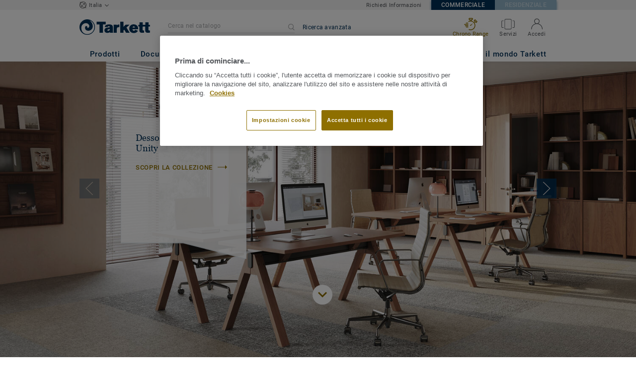

--- FILE ---
content_type: text/html; charset=utf-8
request_url: https://professional.tarkett.it/it_IT/
body_size: 164544
content:
<!doctype html>
<html data-n-head-ssr lang="it" data-n-head="%7B%22lang%22:%7B%22ssr%22:%22it%22%7D%7D">
<head >
  <meta data-n-head="ssr" charset="UTF-8"><meta data-n-head="ssr" http-equiv="X-UA-Compatible" content="IE=edge"><meta data-n-head="ssr" http-equiv="cleartype" content="on"><meta data-n-head="ssr" name="HandheldFriendly" content="True"><meta data-n-head="ssr" name="MobileOptimized" content="320"><meta data-n-head="ssr" name="viewport" content="width=device-width, initial-scale=1, maximum-scale=1"><meta data-n-head="ssr" data-hid="description" name="description" content="Pavimenti professionali ad elevate performance per strutture scolastiche e sanitarie, negozi, uffici e alberghi."><meta data-n-head="ssr" data-hid="google-site-verification" name="google-site-verification" content="Ok7rSO-3gYfrE-gop1t6mUdVCNrUlBUm_j0Onhrwd2E"><title>Specialista nel settore di pavimenti professionali - Tarkett</title><link data-n-head="ssr" rel="icon" href="/favicon.ico?v=2" type="image/x-icon"><link data-n-head="ssr" rel="preconnect" href="https://media.tarkett-image.com"><link data-n-head="ssr" rel="preconnect" href="https://s2epqm9n.tarkett.it"><link data-n-head="ssr" rel="preconnect" href="https://www.google-analytics.com"><link data-n-head="ssr" rel="preconnect" href="https://stats.g.doubleclick.net"><link data-n-head="ssr" rel="preconnect" href="https://rum-static.pingdom.net"><link data-n-head="ssr" rel="preconnect" href="https://siteintercept.qualtrics.com"><link data-n-head="ssr" rel="preconnect" href="https://connect.facebook.net"><link data-n-head="ssr" rel="preconnect" href="https://www.facebook.com"><link data-n-head="ssr" rel="preconnect" href="https://secure.quantserve.com"><link data-n-head="ssr" rel="preconnect" href="https://rules.quantcount.com"><link data-n-head="ssr" rel="preconnect" href="https://www.google.com"><link data-n-head="ssr" rel="canonical" href="//professional.tarkett.it/it_IT/"><script data-n-head="ssr" src="/js/lib/picturefill.min.js" type="text/javascript" defer></script><script data-n-head="ssr" src="https://cdn.cookielaw.org/consent/cbaca2ea-e523-460d-a6af-68c198ca9f8a/OtAutoBlock.js" type="text/javascript"></script><script data-n-head="ssr" src="https://cdn.cookielaw.org/scripttemplates/otSDKStub.js" type="text/javascript" document-language="true" charset="UTF-8" data-domain-script="cbaca2ea-e523-460d-a6af-68c198ca9f8a"></script><script data-n-head="ssr" src="/js/lib/onetrust_script.js" type="text/javascript"></script><script data-n-head="ssr" src="/js/lib/qualtrics_survey.js" type="text/javascript" defer></script><link rel="preload" href="/_nuxt/1f3f690.js" as="script"><link rel="preload" href="/_nuxt/commons/app.14ef7bcaee48115c226d.js" as="script"><link rel="preload" href="/_nuxt/vendors/app.c001ccab35039b322eed.js" as="script"><link rel="preload" href="/_nuxt/app.0bb7eff6208030d501b3.js" as="script"><link rel="preload" href="/_nuxt/pages/index.42670c75a16690caad3f.js" as="script"><link rel="preload" href="/_nuxt/vendors/matching-collections/matching-products/pages/dealer_locator_view/pages/index/pages/sales_rep/feba7eb6.0f9844afa2d6e321d09d.js" as="script"><link rel="preload" href="/_nuxt/vendors/pages/index.0558b66f88880713e788.js" as="script"><link rel="preload" href="/_nuxt/pages/index/pages/quick-order/index.3df5d3cca321b7f13129.js" as="script"><style data-vue-ssr-id="623df546:0 5dd6181f:0 8dbd53a0:0 e5ec9e92:0 2800ac84:0 9b3d1944:0 bd72e9a4:0 192de98b:0 239e84f7:0 b004c36c:0 5267ab84:0 6d45ba56:0 af43f796:0 d0620a92:0 31e0fe5e:0 fb867742:0 1b644e5e:0 0755c679:0 6b3d5ee1:0 c984a1e0:0 14a1ab90:0 a712fa96:0 4512368b:0 36a071a6:0 6f4a276b:0 cbe88b3c:0 57a2ca8a:0 8ea23bcc:0 780a2697:0 0ca10a90:0 fd3af7ae:0 5b99c1ba:0 256b7695:0 88b36af4:0 21c08e5a:0 5b2edbd5:0 9c521436:0 4d24ceb1:0 52838cf9:0 996d4d54:0 167c4021:0">@font-face{font-family:'Roboto Light';font-style:normal;font-weight:300;font-display:swap;src:url("/css/fonts/Roboto/Light/Roboto-Light.cyrillic-ext.eot");src:local("Roboto Light"),local("Roboto-Light"),url("/css/fonts/Roboto/Light/Roboto-Light.cyrillic-ext.eot?#iefix") format("embedded-opentype"),url("/css/fonts/Roboto/Light/Roboto-Light.cyrillic-ext.woff2") format("woff2"),url("/css/fonts/Roboto/Light/Roboto-Light.cyrillic-ext.woff") format("woff"),url("/css/fonts/Roboto/Light/Roboto-Light.cyrillic-ext.ttf") format("truetype"),url("/css/fonts/Roboto/Light/Roboto-Light.cyrillic-ext.svg#Roboto") format("svg");unicode-range:U+0460-052F, U+1C80-1C88, U+20B4, U+2DE0-2DFF, U+A640-A69F, U+FE2E-FE2F}@font-face{font-family:'Roboto Light';font-style:normal;font-weight:300;font-display:swap;src:url("/css/fonts/Roboto/Light/Roboto-Light.cyrillic.eot");src:local("Roboto Light"),local("Roboto-Light"),url("/css/fonts/Roboto/Light/Roboto-Light.cyrillic.eot?#iefix") format("embedded-opentype"),url("/css/fonts/Roboto/Light/Roboto-Light.cyrillic.woff2") format("woff2"),url("/css/fonts/Roboto/Light/Roboto-Light.cyrillic.woff") format("woff"),url("/css/fonts/Roboto/Light/Roboto-Light.cyrillic.ttf") format("truetype"),url("/css/fonts/Roboto/Light/Roboto-Light.cyrillic.svg#Roboto") format("svg");unicode-range:U+0400-045F, U+0490-0491, U+04B0-04B1, U+2116}@font-face{font-family:'Roboto Light';font-style:normal;font-weight:300;font-display:swap;src:url("/css/fonts/Roboto/Light/Roboto-Light.greek-ext.eot");src:local("Roboto Light"),local("Roboto-Light"),url("/css/fonts/Roboto/Light/Roboto-Light.greek-ext.eot?#iefix") format("embedded-opentype"),url("/css/fonts/Roboto/Light/Roboto-Light.greek-ext.woff2") format("woff2"),url("/css/fonts/Roboto/Light/Roboto-Light.greek-ext.woff") format("woff"),url("/css/fonts/Roboto/Light/Roboto-Light.greek-ext.ttf") format("truetype"),url("/css/fonts/Roboto/Light/Roboto-Light.greek-ext.svg#Roboto") format("svg");unicode-range:U+1F00-1FFF}@font-face{font-family:'Roboto Light';font-style:normal;font-weight:300;font-display:swap;src:url("/css/fonts/Roboto/Light/Roboto-Light.greek.eot");src:local("Roboto Light"),local("Roboto-Light"),url("/css/fonts/Roboto/Light/Roboto-Light.greek.eot?#iefix") format("embedded-opentype"),url("/css/fonts/Roboto/Light/Roboto-Light.greek.woff2") format("woff2"),url("/css/fonts/Roboto/Light/Roboto-Light.greek.woff") format("woff"),url("/css/fonts/Roboto/Light/Roboto-Light.greek.ttf") format("truetype"),url("/css/fonts/Roboto/Light/Roboto-Light.greek.svg#Roboto") format("svg");unicode-range:U+0370-03FF}@font-face{font-family:'Roboto Light';font-style:normal;font-weight:300;font-display:swap;src:url("/css/fonts/Roboto/Light/Roboto-Light.latin-ext.eot");src:local("Roboto Light"),local("Roboto-Light"),url("/css/fonts/Roboto/Light/Roboto-Light.latin-ext.eot?#iefix") format("embedded-opentype"),url("/css/fonts/Roboto/Light/Roboto-Light.latin-ext.woff2") format("woff2"),url("/css/fonts/Roboto/Light/Roboto-Light.latin-ext.woff") format("woff"),url("/css/fonts/Roboto/Light/Roboto-Light.latin-ext.ttf") format("truetype"),url("/css/fonts/Roboto/Light/Roboto-Light.latin-ext.svg#Roboto") format("svg");unicode-range:U+0100-024F, U+0259, U+1E00-1EFF, U+2020, U+20A0-20AB, U+20AD-20CF, U+2113, U+2C60-2C7F, U+A720-A7FF}@font-face{font-family:'Roboto Light';font-style:normal;font-weight:300;font-display:swap;src:url("/css/fonts/Roboto/Light/Roboto-Light.latin.eot");src:local("Roboto Light"),local("Roboto-Light"),url("/css/fonts/Roboto/Light/Roboto-Light.latin.eot?#iefix") format("embedded-opentype"),url("/css/fonts/Roboto/Light/Roboto-Light.latin.woff2") format("woff2"),url("/css/fonts/Roboto/Light/Roboto-Light.latin.woff") format("woff"),url("/css/fonts/Roboto/Light/Roboto-Light.latin.ttf") format("truetype"),url("/css/fonts/Roboto/Light/Roboto-Light.latin.svg#Roboto") format("svg");unicode-range:U+0000-00FF, U+0131, U+0152-0153, U+02BB-02BC, U+02C6, U+02DA, U+02DC, U+2000-206F, U+2074, U+20AC, U+2122, U+2191, U+2193, U+2212, U+2215, U+FEFF, U+FFFD}@font-face{font-family:'Roboto Regular';font-style:normal;font-weight:400;font-display:swap;src:url("/css/fonts/Roboto/Regular/Roboto-Regular.cyrillic-ext.eot");src:local("Roboto"),local("Roboto-Regular"),url("/css/fonts/Roboto/Regular/Roboto-Regular.cyrillic-ext.eot?#iefix") format("embedded-opentype"),url("/css/fonts/Roboto/Regular/Roboto-Regular.cyrillic-ext.woff2") format("woff2"),url("/css/fonts/Roboto/Regular/Roboto-Regular.cyrillic-ext.woff") format("woff"),url("/css/fonts/Roboto/Regular/Roboto-Regular.cyrillic-ext.ttf") format("truetype"),url("/css/fonts/Roboto/Regular/Roboto-Regular.cyrillic-ext.svg#Roboto") format("svg");unicode-range:U+0460-052F, U+1C80-1C88, U+20B4, U+2DE0-2DFF, U+A640-A69F, U+FE2E-FE2F}@font-face{font-family:'Roboto Regular';font-style:normal;font-weight:400;font-display:swap;src:url("/css/fonts/Roboto/Regular/Roboto-Regular.cyrillic.eot");src:local("Roboto"),local("Roboto-Regular"),url("/css/fonts/Roboto/Regular/Roboto-Regular.cyrillic.eot?#iefix") format("embedded-opentype"),url("/css/fonts/Roboto/Regular/Roboto-Regular.cyrillic.woff2") format("woff2"),url("/css/fonts/Roboto/Regular/Roboto-Regular.cyrillic.woff") format("woff"),url("/css/fonts/Roboto/Regular/Roboto-Regular.cyrillic.ttf") format("truetype"),url("/css/fonts/Roboto/Regular/Roboto-Regular.cyrillic.svg#Roboto") format("svg");unicode-range:U+0400-045F, U+0490-0491, U+04B0-04B1, U+2116}@font-face{font-family:'Roboto Regular';font-style:normal;font-weight:400;font-display:swap;src:url("/css/fonts/Roboto/Regular/Roboto-Regular.greek-ext.eot");src:local("Roboto"),local("Roboto-Regular"),url("/css/fonts/Roboto/Regular/Roboto-Regular.greek-ext.eot?#iefix") format("embedded-opentype"),url("/css/fonts/Roboto/Regular/Roboto-Regular.greek-ext.woff2") format("woff2"),url("/css/fonts/Roboto/Regular/Roboto-Regular.greek-ext.woff") format("woff"),url("/css/fonts/Roboto/Regular/Roboto-Regular.greek-ext.ttf") format("truetype"),url("/css/fonts/Roboto/Regular/Roboto-Regular.greek-ext.svg#Roboto") format("svg");unicode-range:U+1F00-1FFF}@font-face{font-family:'Roboto Regular';font-style:normal;font-weight:400;font-display:swap;src:url("/css/fonts/Roboto/Regular/Roboto-Regular.greek.eot");src:local("Roboto"),local("Roboto-Regular"),url("/css/fonts/Roboto/Regular/Roboto-Regular.greek.eot?#iefix") format("embedded-opentype"),url("/css/fonts/Roboto/Regular/Roboto-Regular.greek.woff2") format("woff2"),url("/css/fonts/Roboto/Regular/Roboto-Regular.greek.woff") format("woff"),url("/css/fonts/Roboto/Regular/Roboto-Regular.greek.ttf") format("truetype"),url("/css/fonts/Roboto/Regular/Roboto-Regular.greek.svg#Roboto") format("svg");unicode-range:U+0370-03FF}@font-face{font-family:'Roboto Regular';font-style:normal;font-weight:400;font-display:swap;src:url("/css/fonts/Roboto/Regular/Roboto-Regular.latin-ext.eot");src:local("Roboto"),local("Roboto-Regular"),url("/css/fonts/Roboto/Regular/Roboto-Regular.latin-ext.eot?#iefix") format("embedded-opentype"),url("/css/fonts/Roboto/Regular/Roboto-Regular.latin-ext.woff2") format("woff2"),url("/css/fonts/Roboto/Regular/Roboto-Regular.latin-ext.woff") format("woff"),url("/css/fonts/Roboto/Regular/Roboto-Regular.latin-ext.ttf") format("truetype"),url("/css/fonts/Roboto/Regular/Roboto-Regular.latin-ext.svg#Roboto") format("svg");unicode-range:U+0100-024F, U+0259, U+1E00-1EFF, U+2020, U+20A0-20AB, U+20AD-20CF, U+2113, U+2C60-2C7F, U+A720-A7FF}@font-face{font-family:'Roboto Regular';font-style:normal;font-weight:400;font-display:swap;src:url("/css/fonts/Roboto/Regular/Roboto-Regular.latin.eot");src:local("Roboto"),local("Roboto-Regular"),url("/css/fonts/Roboto/Regular/Roboto-Regular.latin.eot?#iefix") format("embedded-opentype"),url("/css/fonts/Roboto/Regular/Roboto-Regular.latin.woff2") format("woff2"),url("/css/fonts/Roboto/Regular/Roboto-Regular.latin.woff") format("woff"),url("/css/fonts/Roboto/Regular/Roboto-Regular.latin.ttf") format("truetype"),url("/css/fonts/Roboto/Regular/Roboto-Regular.latin.svg#Roboto") format("svg");unicode-range:U+0000-00FF, U+0131, U+0152-0153, U+02BB-02BC, U+02C6, U+02DA, U+02DC, U+2000-206F, U+2074, U+20AC, U+2122, U+2191, U+2193, U+2212, U+2215, U+FEFF, U+FFFD}@font-face{font-family:'Roboto Medium';font-style:normal;font-weight:500;font-display:swap;src:url("/css/fonts/Roboto/Medium/Roboto-Medium.cyrillic-ext.eot");src:local("Roboto Medium"),local("Roboto-Medium"),url("/css/fonts/Roboto/Medium/Roboto-Medium.cyrillic-ext.eot?#iefix") format("embedded-opentype"),url("/css/fonts/Roboto/Medium/Roboto-Medium.cyrillic-ext.woff2") format("woff2"),url("/css/fonts/Roboto/Medium/Roboto-Medium.cyrillic-ext.woff") format("woff"),url("/css/fonts/Roboto/Medium/Roboto-Medium.cyrillic-ext.ttf") format("truetype"),url("/css/fonts/Roboto/Medium/Roboto-Medium.cyrillic-ext.svg#Roboto") format("svg");unicode-range:U+0460-052F, U+1C80-1C88, U+20B4, U+2DE0-2DFF, U+A640-A69F, U+FE2E-FE2F}@font-face{font-family:'Roboto Medium';font-style:normal;font-weight:500;font-display:swap;src:url("/css/fonts/Roboto/Medium/Roboto-Medium.cyrillic.eot");src:local("Roboto Medium"),local("Roboto-Medium"),url("/css/fonts/Roboto/Medium/Roboto-Medium.cyrillic.eot?#iefix") format("embedded-opentype"),url("/css/fonts/Roboto/Medium/Roboto-Medium.cyrillic.woff2") format("woff2"),url("/css/fonts/Roboto/Medium/Roboto-Medium.cyrillic.woff") format("woff"),url("/css/fonts/Roboto/Medium/Roboto-Medium.cyrillic.ttf") format("truetype"),url("/css/fonts/Roboto/Medium/Roboto-Medium.cyrillic.svg#Roboto") format("svg");unicode-range:U+0400-045F, U+0490-0491, U+04B0-04B1, U+2116}@font-face{font-family:'Roboto Medium';font-style:normal;font-weight:500;font-display:swap;src:url("/css/fonts/Roboto/Medium/Roboto-Medium.greek-ext.eot");src:local("Roboto Medium"),local("Roboto-Medium"),url("/css/fonts/Roboto/Medium/Roboto-Medium.greek-ext.eot?#iefix") format("embedded-opentype"),url("/css/fonts/Roboto/Medium/Roboto-Medium.greek-ext.woff2") format("woff2"),url("/css/fonts/Roboto/Medium/Roboto-Medium.greek-ext.woff") format("woff"),url("/css/fonts/Roboto/Medium/Roboto-Medium.greek-ext.ttf") format("truetype"),url("/css/fonts/Roboto/Medium/Roboto-Medium.greek-ext.svg#Roboto") format("svg");unicode-range:U+1F00-1FFF}@font-face{font-family:'Roboto Medium';font-style:normal;font-weight:500;font-display:swap;src:url("/css/fonts/Roboto/Medium/Roboto-Medium.greek.eot");src:local("Roboto Medium"),local("Roboto-Medium"),url("/css/fonts/Roboto/Medium/Roboto-Medium.greek.eot?#iefix") format("embedded-opentype"),url("/css/fonts/Roboto/Medium/Roboto-Medium.greek.woff2") format("woff2"),url("/css/fonts/Roboto/Medium/Roboto-Medium.greek.woff") format("woff"),url("/css/fonts/Roboto/Medium/Roboto-Medium.greek.ttf") format("truetype"),url("/css/fonts/Roboto/Medium/Roboto-Medium.greek.svg#Roboto") format("svg");unicode-range:U+0370-03FF}@font-face{font-family:'Roboto Medium';font-style:normal;font-weight:500;font-display:swap;src:url("/css/fonts/Roboto/Medium/Roboto-Medium.latin-ext.eot");src:local("Roboto Medium"),local("Roboto-Medium"),url("/css/fonts/Roboto/Medium/Roboto-Medium.latin-ext.eot?#iefix") format("embedded-opentype"),url("/css/fonts/Roboto/Medium/Roboto-Medium.latin-ext.woff2") format("woff2"),url("/css/fonts/Roboto/Medium/Roboto-Medium.latin-ext.woff") format("woff"),url("/css/fonts/Roboto/Medium/Roboto-Medium.latin-ext.ttf") format("truetype"),url("/css/fonts/Roboto/Medium/Roboto-Medium.latin-ext.svg#Roboto") format("svg");unicode-range:U+0100-024F, U+0259, U+1E00-1EFF, U+2020, U+20A0-20AB, U+20AD-20CF, U+2113, U+2C60-2C7F, U+A720-A7FF}@font-face{font-family:'Roboto Medium';font-style:normal;font-weight:500;font-display:swap;src:url("/css/fonts/Roboto/Medium/Roboto-Medium.latin.eot");src:local("Roboto Medium"),local("Roboto-Medium"),url("/css/fonts/Roboto/Medium/Roboto-Medium.latin.eot?#iefix") format("embedded-opentype"),url("/css/fonts/Roboto/Medium/Roboto-Medium.latin.woff2") format("woff2"),url("/css/fonts/Roboto/Medium/Roboto-Medium.latin.woff") format("woff"),url("/css/fonts/Roboto/Medium/Roboto-Medium.latin.ttf") format("truetype"),url("/css/fonts/Roboto/Medium/Roboto-Medium.latin.svg#Roboto") format("svg");unicode-range:U+0000-00FF, U+0131, U+0152-0153, U+02BB-02BC, U+02C6, U+02DA, U+02DC, U+2000-206F, U+2074, U+20AC, U+2122, U+2191, U+2193, U+2212, U+2215, U+FEFF, U+FFFD}@font-face{font-family:'Roboto Bold';font-style:normal;font-weight:700;font-display:swap;src:url("/css/fonts/Roboto/Bold/Roboto-Bold.cyrillic-ext.eot");src:local("Roboto Bold"),local("Roboto-Bold"),url("/css/fonts/Roboto/Bold/Roboto-Bold.cyrillic-ext.eot?#iefix") format("embedded-opentype"),url("/css/fonts/Roboto/Bold/Roboto-Bold.cyrillic-ext.woff2") format("woff2"),url("/css/fonts/Roboto/Bold/Roboto-Bold.cyrillic-ext.woff") format("woff"),url("/css/fonts/Roboto/Bold/Roboto-Bold.cyrillic-ext.ttf") format("truetype"),url("/css/fonts/Roboto/Bold/Roboto-Bold.cyrillic-ext.svg#Roboto") format("svg");unicode-range:U+0460-052F, U+1C80-1C88, U+20B4, U+2DE0-2DFF, U+A640-A69F, U+FE2E-FE2F}@font-face{font-family:'Roboto Bold';font-style:normal;font-weight:700;font-display:swap;src:url("/css/fonts/Roboto/Bold/Roboto-Bold.cyrillic.eot");src:local("Roboto Bold"),local("Roboto-Bold"),url("/css/fonts/Roboto/Bold/Roboto-Bold.cyrillic.eot?#iefix") format("embedded-opentype"),url("/css/fonts/Roboto/Bold/Roboto-Bold.cyrillic.woff2") format("woff2"),url("/css/fonts/Roboto/Bold/Roboto-Bold.cyrillic.woff") format("woff"),url("/css/fonts/Roboto/Bold/Roboto-Bold.cyrillic.ttf") format("truetype"),url("/css/fonts/Roboto/Bold/Roboto-Bold.cyrillic.svg#Roboto") format("svg");unicode-range:U+0400-045F, U+0490-0491, U+04B0-04B1, U+2116}@font-face{font-family:'Roboto Bold';font-style:normal;font-weight:700;font-display:swap;src:url("/css/fonts/Roboto/Bold/Roboto-Bold.greek-ext.eot");src:local("Roboto Bold"),local("Roboto-Bold"),url("/css/fonts/Roboto/Bold/Roboto-Bold.greek-ext.eot?#iefix") format("embedded-opentype"),url("/css/fonts/Roboto/Bold/Roboto-Bold.greek-ext.woff2") format("woff2"),url("/css/fonts/Roboto/Bold/Roboto-Bold.greek-ext.woff") format("woff"),url("/css/fonts/Roboto/Bold/Roboto-Bold.greek-ext.ttf") format("truetype"),url("/css/fonts/Roboto/Bold/Roboto-Bold.greek-ext.svg#Roboto") format("svg");unicode-range:U+1F00-1FFF}@font-face{font-family:'Roboto Bold';font-style:normal;font-weight:700;font-display:swap;src:url("/css/fonts/Roboto/Bold/Roboto-Bold.greek.eot");src:local("Roboto Bold"),local("Roboto-Bold"),url("/css/fonts/Roboto/Bold/Roboto-Bold.greek.eot?#iefix") format("embedded-opentype"),url("/css/fonts/Roboto/Bold/Roboto-Bold.greek.woff2") format("woff2"),url("/css/fonts/Roboto/Bold/Roboto-Bold.greek.woff") format("woff"),url("/css/fonts/Roboto/Bold/Roboto-Bold.greek.ttf") format("truetype"),url("/css/fonts/Roboto/Bold/Roboto-Bold.greek.svg#Roboto") format("svg");unicode-range:U+0370-03FF}@font-face{font-family:'Roboto Bold';font-style:normal;font-weight:700;font-display:swap;src:url("/css/fonts/Roboto/Bold/Roboto-Bold.latin-ext.eot");src:local("Roboto Bold"),local("Roboto-Bold"),url("/css/fonts/Roboto/Bold/Roboto-Bold.latin-ext.eot?#iefix") format("embedded-opentype"),url("/css/fonts/Roboto/Bold/Roboto-Bold.latin-ext.woff2") format("woff2"),url("/css/fonts/Roboto/Bold/Roboto-Bold.latin-ext.woff") format("woff"),url("/css/fonts/Roboto/Bold/Roboto-Bold.latin-ext.ttf") format("truetype"),url("/css/fonts/Roboto/Bold/Roboto-Bold.latin-ext.svg#Roboto") format("svg");unicode-range:U+0100-024F, U+0259, U+1E00-1EFF, U+2020, U+20A0-20AB, U+20AD-20CF, U+2113, U+2C60-2C7F, U+A720-A7FF}@font-face{font-family:'Roboto Bold';font-style:normal;font-weight:700;font-display:swap;src:url("/css/fonts/Roboto/Bold/Roboto-Bold.latin.eot");src:local("Roboto Bold"),local("Roboto-Bold"),url("/css/fonts/Roboto/Bold/Roboto-Bold.latin.eot?#iefix") format("embedded-opentype"),url("/css/fonts/Roboto/Bold/Roboto-Bold.latin.woff2") format("woff2"),url("/css/fonts/Roboto/Bold/Roboto-Bold.latin.woff") format("woff"),url("/css/fonts/Roboto/Bold/Roboto-Bold.latin.ttf") format("truetype"),url("/css/fonts/Roboto/Bold/Roboto-Bold.latin.svg#Roboto") format("svg");unicode-range:U+0000-00FF, U+0131, U+0152-0153, U+02BB-02BC, U+02C6, U+02DA, U+02DC, U+2000-206F, U+2074, U+20AC, U+2122, U+2191, U+2193, U+2212, U+2215, U+FEFF, U+FFFD}@font-face{font-family:'Georgia Regular';src:local("Georgia"),url("/css/fonts/Georgia/Georgia.woff2") format("woff2"),url("/css/fonts/Georgia/Georgia.woff") format("woff"),url("/css/fonts/Georgia/Georgia.ttf") format("truetype"),url("/css/fonts/Georgia/Georgia.otf") format("opentype"),url("/css/fonts/Georgia/Georgia.eot") format("embedded-opentype"),url("/css/fonts/Georgia/Georgia.eot?#iefix") format("embedded-opentype");font-display:swap}/*! normalize.css v3.0.1 | MIT License | git.io/normalize */html{font-family:sans-serif;-ms-text-size-adjust:100%;-webkit-text-size-adjust:100%}body{margin:0}article,aside,details,figcaption,figure,footer,header,hgroup,main,nav,section,summary{display:block}audio,canvas,progress,video{display:inline-block;vertical-align:baseline}audio:not([controls]){display:none;height:0}[hidden],template{display:none}a{background:transparent}a:active,a:hover{outline:0}abbr[title]{border-bottom:1px dotted}b,strong{font-weight:bold}dfn{font-style:italic}h1{font-size:2em;margin:0.67em 0}mark{background:#ff0;color:#000}small{font-size:80%}sub,sup{font-size:75%;line-height:0;position:relative;vertical-align:baseline}sup{top:-0.5em}sub{bottom:-0.25em}img{border:0}svg:not(:root){overflow:hidden}figure{margin:1em 40px}hr{box-sizing:content-box;height:0}pre{overflow:auto}code,kbd,pre,samp{font-family:monospace, monospace;font-size:1em}button,input,optgroup,select,textarea{color:inherit;font:inherit;margin:0}button{overflow:visible}button,select{text-transform:none}button,html input[type="button"],input[type="reset"],input[type="submit"]{-webkit-appearance:button;cursor:pointer}button[disabled],html input[disabled]{cursor:default}button::-moz-focus-inner,input::-moz-focus-inner{border:0;padding:0}input{line-height:normal}input[type="checkbox"],input[type="radio"]{box-sizing:border-box;padding:0}input[type="number"]::-webkit-inner-spin-button,input[type="number"]::-webkit-outer-spin-button{height:auto}input[type="search"]{-webkit-appearance:textfield;box-sizing:content-box}input[type="search"]::-webkit-search-cancel-button,input[type="search"]::-webkit-search-decoration{-webkit-appearance:none}fieldset{border:1px solid #c0c0c0;margin:0 2px;padding:0.35em 0.625em 0.75em}legend{border:0;padding:0}textarea{overflow:auto}optgroup{font-weight:bold}table{border-collapse:collapse;border-spacing:0}td,th{padding:0}.container{margin-right:auto;margin-left:auto;padding-left:15px;padding-right:15px}.container:before,.container:after{content:" ";display:table}.container:after{clear:both}@media (min-width: 640px){.container{width:750px}}@media (min-width: 768px){.container{width:970px}}@media (min-width: 990px){.container{width:1170px}}.container-fluid{margin-right:auto;margin-left:auto;padding-left:15px;padding-right:15px;min-height:100vh;width:100%;display:flex;flex-direction:column}.container-fluid:before,.container-fluid:after{content:" ";display:table}.container-fluid:after{clear:both}.row{margin-left:-15px;margin-right:-15px}.row:before,.row:after{content:" ";display:table}.row:after{clear:both}.col-xs-1,.col-sm-1,.col-md-1,.col-lg-1,.col-xs-2,.col-sm-2,.col-md-2,.col-lg-2,.col-xs-3,.col-sm-3,.col-md-3,.col-lg-3,.col-xs-4,.col-sm-4,.col-md-4,.col-lg-4,.col-xs-5,.col-sm-5,.col-md-5,.col-lg-5,.col-xs-6,.col-sm-6,.col-md-6,.col-lg-6,.col-xs-7,.col-sm-7,.col-md-7,.col-lg-7,.col-xs-8,.col-sm-8,.col-md-8,.col-lg-8,.col-xs-9,.col-sm-9,.col-md-9,.col-lg-9,.col-xs-10,.col-sm-10,.col-md-10,.col-lg-10,.col-xs-11,.col-sm-11,.col-md-11,.col-lg-11,.col-xs-12,.col-sm-12,.col-md-12,.col-lg-12{position:relative;min-height:1px;padding-left:15px;padding-right:15px}.col-xs-1,.col-xs-2,.col-xs-3,.col-xs-4,.col-xs-5,.col-xs-6,.col-xs-7,.col-xs-8,.col-xs-9,.col-xs-10,.col-xs-11,.col-xs-12{float:left}.col-xs-1{width:8.33333%}.col-xs-2{width:16.66667%}.col-xs-3{width:25%}.col-xs-4{width:33.33333%}.col-xs-5{width:41.66667%}.col-xs-6{width:50%}.col-xs-7{width:58.33333%}.col-xs-8{width:66.66667%}.col-xs-9{width:75%}.col-xs-10{width:83.33333%}.col-xs-11{width:91.66667%}.col-xs-12{width:100%}.col-xs-pull-0{right:auto}.col-xs-pull-1{right:8.33333%}.col-xs-pull-2{right:16.66667%}.col-xs-pull-3{right:25%}.col-xs-pull-4{right:33.33333%}.col-xs-pull-5{right:41.66667%}.col-xs-pull-6{right:50%}.col-xs-pull-7{right:58.33333%}.col-xs-pull-8{right:66.66667%}.col-xs-pull-9{right:75%}.col-xs-pull-10{right:83.33333%}.col-xs-pull-11{right:91.66667%}.col-xs-pull-12{right:100%}.col-xs-push-0{left:auto}.col-xs-push-1{left:8.33333%}.col-xs-push-2{left:16.66667%}.col-xs-push-3{left:25%}.col-xs-push-4{left:33.33333%}.col-xs-push-5{left:41.66667%}.col-xs-push-6{left:50%}.col-xs-push-7{left:58.33333%}.col-xs-push-8{left:66.66667%}.col-xs-push-9{left:75%}.col-xs-push-10{left:83.33333%}.col-xs-push-11{left:91.66667%}.col-xs-push-12{left:100%}.col-xs-offset-0{margin-left:0%}.col-xs-offset-1{margin-left:8.33333%}.col-xs-offset-2{margin-left:16.66667%}.col-xs-offset-3{margin-left:25%}.col-xs-offset-4{margin-left:33.33333%}.col-xs-offset-5{margin-left:41.66667%}.col-xs-offset-6{margin-left:50%}.col-xs-offset-7{margin-left:58.33333%}.col-xs-offset-8{margin-left:66.66667%}.col-xs-offset-9{margin-left:75%}.col-xs-offset-10{margin-left:83.33333%}.col-xs-offset-11{margin-left:91.66667%}.col-xs-offset-12{margin-left:100%}@media (min-width: 640px){.col-sm-1,.col-sm-2,.col-sm-3,.col-sm-4,.col-sm-5,.col-sm-6,.col-sm-7,.col-sm-8,.col-sm-9,.col-sm-10,.col-sm-11,.col-sm-12{float:left}.col-sm-1{width:8.33333%}.col-sm-2{width:16.66667%}.col-sm-3{width:25%}.col-sm-4{width:33.33333%}.col-sm-5{width:41.66667%}.col-sm-6{width:50%}.col-sm-7{width:58.33333%}.col-sm-8{width:66.66667%}.col-sm-9{width:75%}.col-sm-10{width:83.33333%}.col-sm-11{width:91.66667%}.col-sm-12{width:100%}.col-sm-pull-0{right:auto}.col-sm-pull-1{right:8.33333%}.col-sm-pull-2{right:16.66667%}.col-sm-pull-3{right:25%}.col-sm-pull-4{right:33.33333%}.col-sm-pull-5{right:41.66667%}.col-sm-pull-6{right:50%}.col-sm-pull-7{right:58.33333%}.col-sm-pull-8{right:66.66667%}.col-sm-pull-9{right:75%}.col-sm-pull-10{right:83.33333%}.col-sm-pull-11{right:91.66667%}.col-sm-pull-12{right:100%}.col-sm-push-0{left:auto}.col-sm-push-1{left:8.33333%}.col-sm-push-2{left:16.66667%}.col-sm-push-3{left:25%}.col-sm-push-4{left:33.33333%}.col-sm-push-5{left:41.66667%}.col-sm-push-6{left:50%}.col-sm-push-7{left:58.33333%}.col-sm-push-8{left:66.66667%}.col-sm-push-9{left:75%}.col-sm-push-10{left:83.33333%}.col-sm-push-11{left:91.66667%}.col-sm-push-12{left:100%}.col-sm-offset-0{margin-left:0%}.col-sm-offset-1{margin-left:8.33333%}.col-sm-offset-2{margin-left:16.66667%}.col-sm-offset-3{margin-left:25%}.col-sm-offset-4{margin-left:33.33333%}.col-sm-offset-5{margin-left:41.66667%}.col-sm-offset-6{margin-left:50%}.col-sm-offset-7{margin-left:58.33333%}.col-sm-offset-8{margin-left:66.66667%}.col-sm-offset-9{margin-left:75%}.col-sm-offset-10{margin-left:83.33333%}.col-sm-offset-11{margin-left:91.66667%}.col-sm-offset-12{margin-left:100%}}@media (min-width: 768px){.col-md-1,.col-md-2,.col-md-3,.col-md-4,.col-md-5,.col-md-6,.col-md-7,.col-md-8,.col-md-9,.col-md-10,.col-md-11,.col-md-12{float:left}.col-md-1{width:8.33333%}.col-md-2{width:16.66667%}.col-md-3{width:25%}.col-md-4{width:33.33333%}.col-md-5{width:41.66667%}.col-md-6{width:50%}.col-md-7{width:58.33333%}.col-md-8{width:66.66667%}.col-md-9{width:75%}.col-md-10{width:83.33333%}.col-md-11{width:91.66667%}.col-md-12{width:100%}.col-md-pull-0{right:auto}.col-md-pull-1{right:8.33333%}.col-md-pull-2{right:16.66667%}.col-md-pull-3{right:25%}.col-md-pull-4{right:33.33333%}.col-md-pull-5{right:41.66667%}.col-md-pull-6{right:50%}.col-md-pull-7{right:58.33333%}.col-md-pull-8{right:66.66667%}.col-md-pull-9{right:75%}.col-md-pull-10{right:83.33333%}.col-md-pull-11{right:91.66667%}.col-md-pull-12{right:100%}.col-md-push-0{left:auto}.col-md-push-1{left:8.33333%}.col-md-push-2{left:16.66667%}.col-md-push-3{left:25%}.col-md-push-4{left:33.33333%}.col-md-push-5{left:41.66667%}.col-md-push-6{left:50%}.col-md-push-7{left:58.33333%}.col-md-push-8{left:66.66667%}.col-md-push-9{left:75%}.col-md-push-10{left:83.33333%}.col-md-push-11{left:91.66667%}.col-md-push-12{left:100%}.col-md-offset-0{margin-left:0%}.col-md-offset-1{margin-left:8.33333%}.col-md-offset-2{margin-left:16.66667%}.col-md-offset-3{margin-left:25%}.col-md-offset-4{margin-left:33.33333%}.col-md-offset-5{margin-left:41.66667%}.col-md-offset-6{margin-left:50%}.col-md-offset-7{margin-left:58.33333%}.col-md-offset-8{margin-left:66.66667%}.col-md-offset-9{margin-left:75%}.col-md-offset-10{margin-left:83.33333%}.col-md-offset-11{margin-left:91.66667%}.col-md-offset-12{margin-left:100%}}@media (min-width: 990px){.col-lg-1,.col-lg-2,.col-lg-3,.col-lg-4,.col-lg-5,.col-lg-6,.col-lg-7,.col-lg-8,.col-lg-9,.col-lg-10,.col-lg-11,.col-lg-12{float:left}.col-lg-1{width:8.33333%}.col-lg-2{width:16.66667%}.col-lg-3{width:25%}.col-lg-4{width:33.33333%}.col-lg-5{width:41.66667%}.col-lg-6{width:50%}.col-lg-7{width:58.33333%}.col-lg-8{width:66.66667%}.col-lg-9{width:75%}.col-lg-10{width:83.33333%}.col-lg-11{width:91.66667%}.col-lg-12{width:100%}.col-lg-pull-0{right:auto}.col-lg-pull-1{right:8.33333%}.col-lg-pull-2{right:16.66667%}.col-lg-pull-3{right:25%}.col-lg-pull-4{right:33.33333%}.col-lg-pull-5{right:41.66667%}.col-lg-pull-6{right:50%}.col-lg-pull-7{right:58.33333%}.col-lg-pull-8{right:66.66667%}.col-lg-pull-9{right:75%}.col-lg-pull-10{right:83.33333%}.col-lg-pull-11{right:91.66667%}.col-lg-pull-12{right:100%}.col-lg-push-0{left:auto}.col-lg-push-1{left:8.33333%}.col-lg-push-2{left:16.66667%}.col-lg-push-3{left:25%}.col-lg-push-4{left:33.33333%}.col-lg-push-5{left:41.66667%}.col-lg-push-6{left:50%}.col-lg-push-7{left:58.33333%}.col-lg-push-8{left:66.66667%}.col-lg-push-9{left:75%}.col-lg-push-10{left:83.33333%}.col-lg-push-11{left:91.66667%}.col-lg-push-12{left:100%}.col-lg-offset-0{margin-left:0%}.col-lg-offset-1{margin-left:8.33333%}.col-lg-offset-2{margin-left:16.66667%}.col-lg-offset-3{margin-left:25%}.col-lg-offset-4{margin-left:33.33333%}.col-lg-offset-5{margin-left:41.66667%}.col-lg-offset-6{margin-left:50%}.col-lg-offset-7{margin-left:58.33333%}.col-lg-offset-8{margin-left:66.66667%}.col-lg-offset-9{margin-left:75%}.col-lg-offset-10{margin-left:83.33333%}.col-lg-offset-11{margin-left:91.66667%}.col-lg-offset-12{margin-left:100%}}.carousel{position:relative}.carousel-inner{position:relative;overflow:hidden;width:100%}.carousel-inner>.item{display:none;position:relative;-webkit-transition:0.6s ease-in-out left;-o-transition:0.6s ease-in-out left;transition:0.6s ease-in-out left}.carousel-inner>.item>img,.carousel-inner>.item>a>img{display:block;max-width:100%;height:auto;line-height:1}@media all and (transform-3d), (-webkit-transform-3d){.carousel-inner>.item{-webkit-transition:-webkit-transform 0.6s ease-in-out;-moz-transition:-moz-transform 0.6s ease-in-out;-o-transition:-o-transform 0.6s ease-in-out;transition:transform 0.6s ease-in-out;-webkit-backface-visibility:hidden;-moz-backface-visibility:hidden;backface-visibility:hidden;-webkit-perspective:1000px;-moz-perspective:1000px;perspective:1000px}.carousel-inner>.item.next,.carousel-inner>.item.active.right{-webkit-transform:translate3d(100%, 0, 0);transform:translate3d(100%, 0, 0);left:0}.carousel-inner>.item.prev,.carousel-inner>.item.active.left{-webkit-transform:translate3d(-100%, 0, 0);transform:translate3d(-100%, 0, 0);left:0}.carousel-inner>.item.next.left,.carousel-inner>.item.prev.right,.carousel-inner>.item.active{-webkit-transform:translate3d(0, 0, 0);transform:translate3d(0, 0, 0);left:0}}.carousel-inner>.active,.carousel-inner>.next,.carousel-inner>.prev{display:block}.carousel-inner>.active{left:0}.carousel-inner>.next,.carousel-inner>.prev{position:absolute;top:0;width:100%}.carousel-inner>.next{left:100%}.carousel-inner>.prev{left:-100%}.carousel-inner>.next.left,.carousel-inner>.prev.right{left:0}.carousel-inner>.active.left{left:-100%}.carousel-inner>.active.right{left:100%}.carousel-control{position:absolute;top:0;left:0;bottom:0;width:15%;opacity:.5;filter:alpha(opacity=50);font-size:20px;color:#fff;text-align:center;text-shadow:0 1px 2px rgba(0,0,0,0.6);background-color:rgba(0,0,0,0)}.carousel-control.left{background-image:-webkit-linear-gradient(left, rgba(0,0,0,0.5) 0%, rgba(0,0,0,0.0001) 100%);background-image:-o-linear-gradient(left, rgba(0,0,0,0.5) 0%, rgba(0,0,0,0.0001) 100%);background-image:linear-gradient(to right, rgba(0,0,0,0.5) 0%, rgba(0,0,0,0.0001) 100%);background-repeat:repeat-x;filter:progid:DXImageTransform.Microsoft.gradient(startColorstr='#80000000', endColorstr='#00000000', GradientType=1)}.carousel-control.right{left:auto;right:0;background-image:-webkit-linear-gradient(left, rgba(0,0,0,0.0001) 0%, rgba(0,0,0,0.5) 100%);background-image:-o-linear-gradient(left, rgba(0,0,0,0.0001) 0%, rgba(0,0,0,0.5) 100%);background-image:linear-gradient(to right, rgba(0,0,0,0.0001) 0%, rgba(0,0,0,0.5) 100%);background-repeat:repeat-x;filter:progid:DXImageTransform.Microsoft.gradient(startColorstr='#00000000', endColorstr='#80000000', GradientType=1)}.carousel-control:hover,.carousel-control:focus{outline:0;color:#fff;text-decoration:none;opacity:.9;filter:alpha(opacity=90)}.carousel-control .icon-prev,.carousel-control .icon-next,.carousel-control .glyphicon-chevron-left,.carousel-control .glyphicon-chevron-right{position:absolute;top:50%;margin-top:-10px;z-index:5;display:inline-block}.carousel-control .icon-prev,.carousel-control .glyphicon-chevron-left{left:50%;margin-left:-10px}.carousel-control .icon-next,.carousel-control .glyphicon-chevron-right{right:50%;margin-right:-10px}.carousel-control .icon-prev,.carousel-control .icon-next{width:20px;height:20px;line-height:1;font-family:serif}.carousel-control .icon-prev:before{content:'\2039'}.carousel-control .icon-next:before{content:'\203a'}.carousel-indicators{position:absolute;bottom:10px;left:50%;z-index:15;width:60%;margin-left:-30%;padding-left:0;list-style:none;text-align:center}.carousel-indicators li{display:inline-block;width:10px;height:10px;margin:1px;text-indent:-999px;border:1px solid #fff;border-radius:10px;cursor:pointer;background-color:#000 \9;background-color:rgba(0,0,0,0)}.carousel-indicators .active{margin:0;width:12px;height:12px;background-color:#fff}.carousel-caption{position:absolute;left:15%;right:15%;bottom:20px;z-index:10;padding-top:20px;padding-bottom:20px;color:#fff;text-align:center;text-shadow:0 1px 2px rgba(0,0,0,0.6)}.carousel-caption .btn{text-shadow:none}@media screen and (min-width: 640px){.carousel-control .glyphicon-chevron-left,.carousel-control .glyphicon-chevron-right,.carousel-control .icon-prev,.carousel-control .icon-next{width:30px;height:30px;margin-top:-10px;font-size:30px}.carousel-control .glyphicon-chevron-left,.carousel-control .icon-prev{margin-left:-10px}.carousel-control .glyphicon-chevron-right,.carousel-control .icon-next{margin-right:-10px}.carousel-caption{left:20%;right:20%;padding-bottom:30px}.carousel-indicators{bottom:20px}}.fade{opacity:0;-webkit-transition:opacity 0.15s linear;-o-transition:opacity 0.15s linear;transition:opacity 0.15s linear}.fade.in{opacity:1}.collapse{display:none}.collapse.in{display:block}tr.collapse.in{display:table-row}tbody.collapse.in{display:table-row-group}.collapsing{position:relative;height:0;overflow:hidden;-webkit-transition-property:height,visibility;transition-property:height,visibility;-webkit-transition-duration:0.35s;transition-duration:0.35s;-webkit-transition-timing-function:ease;transition-timing-function:ease}fieldset{padding:0;margin:0;border:0;min-width:0}legend{display:block;width:100%;padding:0;margin-bottom:20px;font-size:21px;line-height:inherit;color:#333;border:0;border-bottom:1px solid #e5e5e5}label{display:inline-block;max-width:100%;margin-bottom:5px;font-weight:bold}input[type="search"]{-webkit-box-sizing:border-box;-moz-box-sizing:border-box;box-sizing:border-box}input[type="radio"],input[type="checkbox"]{margin:4px 0 0;margin-top:1px \9;line-height:normal}input[type="file"]{display:block}input[type="range"]{display:block;width:100%}select[multiple],select[size]{height:auto}input[type="file"]:focus,input[type="radio"]:focus,input[type="checkbox"]:focus{outline:5px auto -webkit-focus-ring-color;outline-offset:-2px}output{display:block;padding-top:7px;font-size:14px;line-height:1.42857;color:#555}.form-control{display:block;width:100%;height:34px;padding:6px 12px;font-size:14px;line-height:1.42857;color:#555;background-color:#fff;background-image:none;border:1px solid #ccc;border-radius:4px;-webkit-box-shadow:inset 0 1px 1px rgba(0,0,0,0.075);box-shadow:inset 0 1px 1px rgba(0,0,0,0.075);-webkit-transition:border-color ease-in-out 0.15s,box-shadow ease-in-out 0.15s;-o-transition:border-color ease-in-out 0.15s,box-shadow ease-in-out 0.15s;transition:border-color ease-in-out 0.15s,box-shadow ease-in-out 0.15s}.form-control:focus{border-color:#66afe9;outline:0;-webkit-box-shadow:inset 0 1px 1px rgba(0,0,0,0.075),0 0 8px rgba(102,175,233,0.6);box-shadow:inset 0 1px 1px rgba(0,0,0,0.075),0 0 8px rgba(102,175,233,0.6)}.form-control::-moz-placeholder{color:#999;font-size:15px;line-height:23px;opacity:1}.form-control:-ms-input-placeholder{color:#999;font-size:15px;line-height:23px}.form-control::-webkit-input-placeholder{color:#999;font-size:15px;line-height:23px}.form-control--bg-behavior{background-color:#F7F7F7}.form-control::-ms-expand{border:0;background-color:transparent}.form-control[disabled],.form-control[readonly],fieldset[disabled] .form-control{background-color:#eee;opacity:1}.form-control[disabled],fieldset[disabled] .form-control{cursor:not-allowed}textarea.form-control{height:auto}input[type="search"]{-webkit-appearance:none}@media screen and (-webkit-min-device-pixel-ratio: 0){input[type="date"].form-control,input[type="time"].form-control,input[type="datetime-local"].form-control,input[type="month"].form-control{line-height:34px}input[type="date"].input-sm,.input-group-sm input[type="date"],input[type="time"].input-sm,.input-group-sm input[type="time"],input[type="datetime-local"].input-sm,.input-group-sm input[type="datetime-local"],input[type="month"].input-sm,.input-group-sm input[type="month"]{line-height:30px}input[type="date"].input-lg,.input-group-lg input[type="date"],input[type="time"].input-lg,.input-group-lg input[type="time"],input[type="datetime-local"].input-lg,.input-group-lg input[type="datetime-local"],input[type="month"].input-lg,.input-group-lg input[type="month"]{line-height:46px}}.form-group{margin-bottom:15px}.radio,.checkbox{position:relative;display:block;margin-top:10px;margin-bottom:10px}.radio label,.checkbox label{min-height:20px;padding-left:20px;margin-bottom:0;font-weight:normal;cursor:pointer}.radio input[type="radio"],.radio-inline input[type="radio"],.checkbox input[type="checkbox"],.checkbox-inline input[type="checkbox"]{position:absolute;margin-left:-20px;margin-top:4px \9}.radio+.radio,.checkbox+.checkbox{margin-top:-5px}.radio-inline,.checkbox-inline{position:relative;display:inline-block;padding-left:20px;margin-bottom:0;vertical-align:middle;font-weight:normal;cursor:pointer}.radio-inline+.radio-inline,.checkbox-inline+.checkbox-inline{margin-top:0;margin-left:10px}input[type="radio"][disabled],input[type="radio"].disabled,fieldset[disabled] input[type="radio"],input[type="checkbox"][disabled],input[type="checkbox"].disabled,fieldset[disabled] input[type="checkbox"]{cursor:not-allowed}.radio-inline.disabled,fieldset[disabled] .radio-inline,.checkbox-inline.disabled,fieldset[disabled] .checkbox-inline{cursor:not-allowed}.radio.disabled label,fieldset[disabled] .radio label,.checkbox.disabled label,fieldset[disabled] .checkbox label{cursor:not-allowed}.form-control-static{padding-top:7px;padding-bottom:7px;margin-bottom:0;min-height:34px}.form-control-static.input-lg,.form-control-static.input-sm{padding-left:0;padding-right:0}.input-sm{height:30px;padding:5px 10px;font-size:12px;line-height:1.5;border-radius:3px}select.input-sm{height:30px;line-height:30px}textarea.input-sm,select[multiple].input-sm{height:auto}.form-group-sm .form-control{height:30px;padding:5px 10px;font-size:12px;line-height:1.5;border-radius:3px}.form-group-sm select.form-control{height:30px;line-height:30px}.form-group-sm textarea.form-control,.form-group-sm select[multiple].form-control{height:auto}.form-group-sm .form-control-static{height:30px;min-height:32px;padding:6px 10px;font-size:12px;line-height:1.5}.input-lg{height:46px;padding:10px 16px;font-size:18px;line-height:1.33333;border-radius:6px}select.input-lg{height:46px;line-height:46px}textarea.input-lg,select[multiple].input-lg{height:auto}.form-group-lg .form-control{height:46px;padding:10px 16px;font-size:18px;line-height:1.33333;border-radius:6px}.form-group-lg select.form-control{height:46px;line-height:46px}.form-group-lg textarea.form-control,.form-group-lg select[multiple].form-control{height:auto}.form-group-lg .form-control-static{height:46px;min-height:38px;padding:11px 16px;font-size:18px;line-height:1.33333}.has-feedback{position:relative}.has-feedback .form-control{padding-right:42.5px}.form-control-feedback{position:absolute;top:0;right:0;z-index:2;display:block;width:34px;height:34px;line-height:34px;text-align:center;pointer-events:none}.input-lg+.form-control-feedback,.input-group-lg+.form-control-feedback,.form-group-lg .form-control+.form-control-feedback{width:46px;height:46px;line-height:46px}.input-sm+.form-control-feedback,.input-group-sm+.form-control-feedback,.form-group-sm .form-control+.form-control-feedback{width:30px;height:30px;line-height:30px}.has-success .help-block,.has-success .control-label,.has-success .radio,.has-success .checkbox,.has-success .radio-inline,.has-success .checkbox-inline,.has-success.radio label,.has-success.checkbox label,.has-success.radio-inline label,.has-success.checkbox-inline label{color:#3c763d}.has-success .form-control{border-color:#3c763d;-webkit-box-shadow:inset 0 1px 1px rgba(0,0,0,0.075);box-shadow:inset 0 1px 1px rgba(0,0,0,0.075)}.has-success .form-control:focus{border-color:#2b542c;-webkit-box-shadow:inset 0 1px 1px rgba(0,0,0,0.075),0 0 6px #67b168;box-shadow:inset 0 1px 1px rgba(0,0,0,0.075),0 0 6px #67b168}.has-success .input-group-addon{color:#3c763d;border-color:#3c763d;background-color:#dff0d8}.has-success .form-control-feedback{color:#3c763d}.has-warning .help-block,.has-warning .control-label,.has-warning .radio,.has-warning .checkbox,.has-warning .radio-inline,.has-warning .checkbox-inline,.has-warning.radio label,.has-warning.checkbox label,.has-warning.radio-inline label,.has-warning.checkbox-inline label{color:#8a6d3b}.has-warning .form-control{border-color:#8a6d3b;-webkit-box-shadow:inset 0 1px 1px rgba(0,0,0,0.075);box-shadow:inset 0 1px 1px rgba(0,0,0,0.075)}.has-warning .form-control:focus{border-color:#66512c;-webkit-box-shadow:inset 0 1px 1px rgba(0,0,0,0.075),0 0 6px #c0a16b;box-shadow:inset 0 1px 1px rgba(0,0,0,0.075),0 0 6px #c0a16b}.has-warning .input-group-addon{color:#8a6d3b;border-color:#8a6d3b;background-color:#fcf8e3}.has-warning .form-control-feedback{color:#8a6d3b}.has-error .help-block,.has-error .control-label,.has-error .radio,.has-error .checkbox,.has-error .radio-inline,.has-error .checkbox-inline,.has-error.radio label,.has-error.checkbox label,.has-error.radio-inline label,.has-error.checkbox-inline label{color:#a94442}.has-error .form-control{border-color:#a94442;-webkit-box-shadow:inset 0 1px 1px rgba(0,0,0,0.075);box-shadow:inset 0 1px 1px rgba(0,0,0,0.075)}.has-error .form-control:focus{border-color:#843534;-webkit-box-shadow:inset 0 1px 1px rgba(0,0,0,0.075),0 0 6px #ce8483;box-shadow:inset 0 1px 1px rgba(0,0,0,0.075),0 0 6px #ce8483}.has-error .input-group-addon{color:#a94442;border-color:#a94442;background-color:#f2dede}.has-error .form-control-feedback{color:#a94442}.has-feedback label ~ .form-control-feedback{top:25px}.has-feedback label.sr-only ~ .form-control-feedback{top:0}.help-block{display:block;margin-top:5px;margin-bottom:10px;color:#737373}@media (min-width: 640px){.form-inline .form-group{display:inline-block;margin-bottom:0;vertical-align:middle}.form-inline .form-control{display:inline-block;width:auto;vertical-align:middle}.form-inline .form-control-static{display:inline-block}.form-inline .input-group{display:inline-table;vertical-align:middle}.form-inline .input-group .input-group-addon,.form-inline .input-group .input-group-btn,.form-inline .input-group .form-control{width:auto}.form-inline .input-group>.form-control{width:100%}.form-inline .control-label{margin-bottom:0;vertical-align:middle}.form-inline .radio,.form-inline .checkbox{display:inline-block;margin-top:0;margin-bottom:0;vertical-align:middle}.form-inline .radio label,.form-inline .checkbox label{padding-left:0}.form-inline .radio input[type="radio"],.form-inline .checkbox input[type="checkbox"]{position:relative;margin-left:0}.form-inline .has-feedback .form-control-feedback{top:0}}.form-horizontal .radio,.form-horizontal .checkbox,.form-horizontal .radio-inline,.form-horizontal .checkbox-inline{margin-top:0;margin-bottom:0;padding-top:7px}.form-horizontal .radio,.form-horizontal .checkbox{min-height:27px}.form-horizontal .form-group{margin-left:-15px;margin-right:-15px}.form-horizontal .form-group:before,.form-horizontal .form-group:after{content:" ";display:table}.form-horizontal .form-group:after{clear:both}@media (min-width: 640px){.form-horizontal .control-label{text-align:right;margin-bottom:0;padding-top:7px}}.form-horizontal .has-feedback .form-control-feedback{right:15px}@media (min-width: 640px){.form-horizontal .form-group-lg .control-label{padding-top:11px;font-size:18px}}@media (min-width: 640px){.form-horizontal .form-group-sm .control-label{padding-top:6px;font-size:12px}}.close{float:right;font-size:21px;font-weight:bold;line-height:1;color:#000;text-shadow:0 1px 0 #fff;opacity:.2;filter:alpha(opacity=20)}.close:hover,.close:focus{color:#000;text-decoration:none;cursor:pointer;opacity:.5;filter:alpha(opacity=50)}button.close{padding:0;cursor:pointer;background:transparent;border:0;-webkit-appearance:none}.alert{padding:15px;margin-bottom:20px;border:1px solid transparent;border-radius:4px}.alert h4{margin-top:0;color:inherit}.alert .alert-link{font-weight:bold}.alert>p,.alert>ul{margin-bottom:0}.alert>p+p{margin-top:5px}.alert-dismissable,.alert-dismissible{padding-right:35px}.alert-dismissable .close,.alert-dismissible .close{position:relative;top:-2px;right:-21px;color:inherit}.alert-success{background-color:#dff0d8;border-color:#d6e9c6;color:#3c763d}.alert-success hr{border-top-color:#c9e2b3}.alert-success .alert-link{color:#2b542c}.alert-info{background-color:#d9edf7;border-color:#bce8f1;color:#31708f}.alert-info hr{border-top-color:#a6e1ec}.alert-info .alert-link{color:#245269}.alert-warning{background-color:#fcf8e3;border-color:#faebcc;color:#8a6d3b}.alert-warning hr{border-top-color:#f7e1b5}.alert-warning .alert-link{color:#66512c}.alert-danger{background-color:#f2dede;border-color:#ebccd1;color:#a94442}.alert-danger hr{border-top-color:#e4b9c0}.alert-danger .alert-link{color:#843534}.sr-only{border:0;clip:rect(0 0 0 0);height:1px;margin:-1px;overflow:hidden;padding:0;position:absolute;width:1px}.sr-only.focusable:active,.sr-only.focusable:focus{clip:auto;height:auto;margin:0;overflow:visible;position:static;width:auto}.accessibility{position:absolute}.accessibility ul{list-style:none;padding:0;margin:0}.accessibility span,.accessibility a{border:0;clip:rect(0 0 0 0);height:1px;margin:-1px;overflow:hidden;padding:0;position:absolute;width:1px}.accessibility span.focusable:active,.accessibility span.focusable:focus,.accessibility a.focusable:active,.accessibility a.focusable:focus{clip:auto;height:auto;margin:0;overflow:visible;position:static;width:auto}.accessibility a:focus{position:absolute;padding:5px 12px;background-color:#fff;line-height:1em;clip:auto;top:10px;left:10px;height:auto;width:auto;white-space:nowrap}.no-outline{outline:0}.audible{border:0;clip:rect(0 0 0 0);height:1px;margin:-1px;overflow:hidden;padding:0;position:absolute;width:1px}.audible.focusable:active,.audible.focusable:focus{clip:auto;height:auto;margin:0;overflow:visible;position:static;width:auto}@font-face{font-family:'icomoon';src:url("/css/icons/icomoon-v13.eot"),url("/css/icons/icomoon-v13.eot#iefix") format("embedded-opentype"),url("/css/icons/icomoon-v13.ttf") format("truetype"),url("/css/icons/icomoon-v13.woff") format("woff"),url("/css/icons/icomoon-v13.svg#icomoon") format("svg");font-weight:normal;font-style:normal;font-display:swap}.form-container{background-color:#f3f3f3}.form-container .info-block{padding:.9375rem .9375rem .75rem;background-color:#fff}.form-container--transparent{background-color:transparent;padding-top:0}.form__header__info{font-family:"Roboto Regular","Helvetica Neue","Helvetica","Arial","sans-serif";font-size:13px;line-height:17px;letter-spacing:0.65px;color:#53565a;margin:0}.form__section__header{margin-top:30px;margin-bottom:30px}@media (min-width: 990px){.form__section__header ~ .form__section__header{margin-top:50px}}@media (max-width: 989px){.form__section__header ~ .form__section__header{margin-top:60px}}.form__section__header__title{font-family:"Georgia Regular","Helvetica Neue","Helvetica","Arial","sans-serif";letter-spacing:normal;font-weight:normal;color:#53565a;margin:0}@media (min-width: 990px){.form__section__header__title{font-size:20px;line-height:25px}}@media (max-width: 989px){.form__section__header__title{font-size:25px;line-height:30px}}.form__section__header__description{font-family:"Roboto Regular","Helvetica Neue","Helvetica","Arial","sans-serif";font-size:13px;line-height:17px;letter-spacing:0.65px;color:#53565a;margin-bottom:0}@media (min-width: 990px){.form__section__header__description{margin-top:15px}}@media (max-width: 989px){.form__section__header__description{margin-top:10px}}form::after{content:'';display:table;clear:both}form input[type=text],form input[type=password],form input[type=email],form input[type=search]{-webkit-appearance:none;-moz-appearance:none;-ms-appearance:none;-o-appearance:none;appearance:none;border-radius:0}form input[type=text]::-ms-clear,form input[type=password]::-ms-clear,form input[type=email]::-ms-clear,form input[type=search]::-ms-clear{display:none}form textarea{resize:vertical;min-height:150px}form label{font-size:.9375rem;line-height:2;font-family:Source Sans Pro,Helvetica Neue,Helvetica,Arial,sans-serif;font-weight:normal;letter-spacing:1px;margin-bottom:.5rem}form legend{border:0;margin:0}form .form-control,form .form-terms{margin-bottom:1.875rem}form .form-control{font-size:1rem;-webkit-box-shadow:none;-moz-box-shadow:none;-ms-box-shadow:none;-o-box-shadow:none;box-shadow:none;padding:15px 20px;border-radius:0;height:60px;border:2px solid rgba(40,72,100,0.1)}form .form-control.tk-select{padding-right:2.5rem}form .form-control.tk-select.tk-select--small{height:30px;padding:5px 40px 5px 0;margin-bottom:5px;width:auto}form .tk-select-placeholder{display:none}form .form-terms,form .form-help-link-container,form .form-cta{color:#284864}form .form-info{margin-bottom:.625rem}form .form-heading{margin:2.5rem 0 .625rem;color:#4c4d4e}form .form-heading:first-child{margin-top:0}form .form-terms{font-size:.9375rem;line-height:1.66667;font-family:Source Sans Pro Semibold,Helvetica Neue,Helvetica,Arial,sans-serif;font-weight:bold;letter-spacing:1.5px;color:#284864}form .form-divider{height:.125rem;margin:3.125rem 0;background:#dee1e4;border:0}form .form-checkbox{border:0;clip:rect(0 0 0 0);height:1px;margin:-1px;overflow:hidden;padding:0;position:absolute;width:1px}form .form-checkbox.focusable:active,form .form-checkbox.focusable:focus{clip:auto;height:auto;margin:0;overflow:visible;position:static;width:auto}form .form-checkbox+.form-checkbox-label{padding-left:1.5625rem;position:relative;cursor:pointer}form .form-checkbox+.form-checkbox-label::before{width:.9375rem;height:.9375rem;margin-top:.125rem;border:1px solid #ff9800;content:'';position:absolute;left:0}form .form-checkbox:checked+.form-checkbox-label::before{font-family:'icomoon' !important;speak:none;font-style:normal;font-weight:normal;font-variant:normal;text-transform:none;line-height:1;-webkit-font-smoothing:antialiased;-moz-osx-font-smoothing:grayscale;content:"\e914";font-size:.5625rem;text-align:center;background:#284864;border-color:#284864;color:#fff;line-height:1.5}form .form-checkbox:focus+.form-checkbox-label::before{outline:2px solid #ff9800;border-color:#ff9800}form .form-checkbox:checked:focus+.form-checkbox-label::before{outline-color:#284864;border-color:#284864}form .form-checkbox:disabled+.form-checkbox-label{color:#6f6f6f;cursor:default}form .form-checkbox:disabled+.form-checkbox-label::before{border-color:#6f6f6f}form .form-checkbox-group li:not(:last-child){margin-bottom:25px}form .form-checkbox-label{margin:0}form .form-checkbox-label>span{display:block;line-height:1.5}form .form-checkbox-label>span:last-child:nth-child(even){font-size:.8125rem}form .form-help-link-container{margin:-.9375rem 0 1.875rem}form .form-submit-btn{margin:2.5rem 0 0;width:100%;float:none}form .form-submit-btn:disabled{color:#6f6f6f}form .form-submit-btn:disabled:hover span:not(:first-child),form .form-submit-btn:disabled:active span:not(:first-child),form .form-submit-btn:disabled:focus span:not(:first-child){border-color:transparent}form .form-submit-btn:disabled .icon::before{color:#6f6f6f}form .form-submit-link{margin:1rem 0 0;float:right}form .form-field-error{margin:-1.25rem 0 1.875rem;color:#a94442;display:block}form .form-cta{margin-top:1.875rem}.error-summary-container{padding-left:2.8125rem;margin-bottom:1.875rem;color:#b10035;border-bottom:2px solid currentColor;position:relative;text-align:left}.error-summary-container::before{font-family:'icomoon' !important;speak:none;font-style:normal;font-weight:normal;font-variant:normal;text-transform:none;line-height:1;-webkit-font-smoothing:antialiased;-moz-osx-font-smoothing:grayscale;content:"\e91c";font-size:1.875rem;position:absolute;left:0;top:7px}.error-summary-container .title{margin-bottom:0}.error-summary-container .error-list{margin-bottom:1.875rem}.error-summary-container .error-list a{font-size:.9375rem;line-height:2;font-family:Source Sans Pro,Helvetica Neue,Helvetica,Arial,sans-serif;font-weight:normal;letter-spacing:1px;color:#b10035}.error-summary-container .error-list a:hover,.error-summary-container .error-list a:active,.error-summary-container .error-list a:focus{border-bottom:2px solid #b10035}@media (min-width: 990px){.error-summary-container .error-list{line-height:1.375rem}}.login__text-input{margin-top:30px}.login__forgot-password{margin-top:5px !important}@media (min-width: 768px){form .form-submit-btn{width:auto;left:auto;transform:none;margin-left:auto;margin-right:auto}form .form-cta{transform:translateX(-50%);left:50%}form textarea{min-height:200px}}@media (min-width: 768px){form .form-checkbox-group .col-md-6:last-child,form .form-checkbox-group .col-md-6:nth-last-child(2):nth-child(odd){margin-bottom:0}}@media (min-width: 990px){form .form-heading{margin-top:3.125rem}}*,*::before,*::after{box-sizing:border-box}body{background-color:#fff;display:flex;flex-direction:column;flex:1 0 auto}address{font-style:normal}iframe{margin:0;padding:0;border:0}dd{margin:0}a[href^="tel:"]{border-bottom:1px solid #284864}.offscreen{position:absolute;left:-1000px;top:-1000px;width:1px;height:1px;text-align:left;overflow:hidden}.visually-hidden{border:0;clip:rect(0 0 0 0);height:1px;margin:-1px;overflow:hidden;padding:0;position:absolute;width:1px}.visually-hidden.focusable:active,.visually-hidden.focusable:focus{clip:auto;height:auto;margin:0;overflow:visible;position:static;width:auto}.skip-to-content:hover,.skip-to-content:active,.skip-to-content:focus{position:absolute;left:0;top:30px;padding:10px 20px;width:auto;height:auto;overflow:visible;background-color:#e9ecef;border:2px solid #ff9800;font-weight:bold;z-index:1000}.max-content-holder{max-width:990px;margin-left:auto;margin-right:auto}.max-img-container{max-width:1500px;margin-left:auto;margin-right:auto}.no-gutter{margin-left:-15px;margin-right:-15px;padding-left:15px;padding-right:15px}.full-bleed{margin-left:-15px;margin-right:-15px;padding-left:15px;padding-right:15px;padding:0}@media (min-width: 990px){.skewed-border{overflow:hidden}.skewed-border::before{-webkit-transform:skew(0, -3deg) translate(50%, 0);-moz-transform:skew(0, -3deg) translate(50%, 0);-ms-transform:skew(0, -3deg) translate(50%, 0);-o-transform:skew(0, -3deg) translate(50%, 0);transform:skew(0, -3deg) translate(50%, 0);-webkit-backface-visibility:hidden;-moz-backface-visibility:hidden;-ms-backface-visibility:hidden;-o-backface-visibility:hidden;backface-visibility:hidden;-webkit-background-clip:content-box;-moz-background-clip:content-box;-ms-background-clip:content-box;-o-background-clip:content-box;background-clip:content-box;display:block;content:"";position:relative;z-index:1;margin-bottom:50px;margin-top:0;margin-left:-50%;width:100%;height:65px;padding:0;background:#fff}}@media (min-width: 1170px){.skewed-border::before{height:100px}}@media (min-width: 990px){.horizontal-border{overflow:hidden}.horizontal-border::before{display:block;content:"";position:relative;z-index:1;margin:0 0 .625rem 0;padding:0}}.page-header-container__title{font-family:"Georgia Regular","Helvetica Neue","Helvetica","Arial","sans-serif";font-size:30px;text-transform:none;line-height:35px;letter-spacing:normal;color:#003057;margin-bottom:0;padding-top:0}.page-header-container__text{font-family:"Roboto Regular","Helvetica Neue","Helvetica","Arial","sans-serif";font-size:14px;line-height:23px;letter-spacing:0.38px;color:#53565a;margin:15px auto 0}@media (min-width: 990px){.page-header-container__content{margin-right:auto;margin-left:auto;width:700px;padding-right:0;padding-left:0}.page-header-container__page-header+.in-page-search{margin-top:0}.page-header-container__title,.page-header-container__text{text-align:center}.page-header-container__text{margin-top:15px}}@media (max-width: 989px){.page-header-container__title{text-align:left}.page-header-container__text{margin-top:30px}}.global-module{padding-top:2.5rem;padding-bottom:2.5rem}.global-module img{display:block;width:100%}@media (min-width: 990px){.global-module{padding-top:3.125rem;padding-bottom:3.125rem}}.global-module .global-module{padding-top:0;padding-bottom:0}@media (min-width: 990px){.global-module .global-module{padding-top:0;padding-bottom:0}}@media (max-width: 989px){.global-module.global-module--medium{padding-top:1.875rem;padding-bottom:1.875rem}}.global-module--medium{padding-top:2.5rem;padding-bottom:2.5rem}.global-module--medium img{display:block;width:100%}@media (min-width: 990px){.global-module--medium{padding-top:3.125rem;padding-bottom:3.125rem}}.global-module--header{padding-top:.9375rem;padding-bottom:.9375rem}.global-module--header img{display:block;width:100%}@media (min-width: 990px){.global-module--header{padding-top:.9375rem;padding-bottom:.9375rem}}.global-module--no-padding-bottom{padding-bottom:0}.global-module--margin{margin-top:2.5rem;margin-bottom:2.5rem;padding-top:0;padding-bottom:0}@media (min-width: 990px){.global-module--margin{margin-top:3.125rem;margin-bottom:3.125rem;padding-top:0;padding-bottom:0}}.indented-multiline--regular{padding-left:.9375rem;position:relative;text-align:left;display:inline-block}.indented-multiline--regular span:first-child{top:.25rem;position:absolute;left:0}.main-section{position:relative;flex:1 0 auto;letter-spacing:.09375rem;font-size:.9375rem;line-height:2;font-family:Source Sans Pro,Helvetica Neue,Helvetica,Arial,sans-serif}.main-section header{line-height:normal;letter-spacing:normal}@media (min-width: 990px){.main-section header{position:relative}}@media (min-width: 990px){.main-section{min-height:500px}}.responsive-bg-img{background-repeat:no-repeat;background-size:cover;background-position:50% 50%}.page-header-serp-container{padding-top:15px;padding-bottom:15px}@media (max-width: 989px){.page-header-serp-container{padding-top:0;padding-bottom:0}}@media (min-width: 990px){.page-header-serp-container{padding-top:50px;padding-bottom:30px}}.page-header-search-container .page-header+.in-page-search{margin-top:1.25rem}@media (min-width: 990px){.page-header-search-container .in-page-search{width:31.875rem;margin:0 auto}}.page-info-container__copy{border-top:2px solid #dee1e4;overflow:auto}.ellipsis{white-space:nowrap;overflow:hidden;text-overflow:ellipsis}.divider{height:.125rem;margin:2.1875rem 0;border:0;background:rgba(40,72,100,0.1)}.brand-logo-container{margin-bottom:1.25rem}.brand-logo-container span{font-size:.9375rem;line-height:2;font-family:Source Sans Pro,Helvetica Neue,Helvetica,Arial,sans-serif;font-weight:normal;letter-spacing:1px}.brand-logo-container .brand-logo{height:auto;width:155px;display:inline}@media (min-width: 990px){.brand-logo-container{margin-bottom:1.875rem}}.brand-logo-container--center-content{display:flex;justify-content:center}.table td.select-backing-instruction{padding-top:20px;text-align:center;vertical-align:top;text-transform:none;color:#4c4d4e;font-weight:bold;font-family:"Source Sans Pro Semibold","Helvetica Neue","Helvetica","Arial","sans-serif";line-height:2}.new-label{color:#009EE0;font-size:18px;font-family:"Source Sans Pro","Helvetica Neue","Helvetica","Arial","sans-serif";font-weight:bold;line-height:27px;text-align:middle}.brand{color:#284864;font-size:18px;font-family:"Source Sans Pro","Helvetica Neue","Helvetica","Arial","sans-serif";font-weight:bold;line-height:27px;text-align:middle}.brand--former{padding:0 .625rem .0625rem;font-size:.875rem;background-color:#fff;color:#284864}@media (max-width: 989px){.brand--former{display:block;padding-bottom:.625rem}}.no_padding_left{padding-left:0 !important}@media (min-width: 990px){.no_padding_left_desktop{padding-left:0 !important}}@media print{.print_hide{display:none}}.logo-print{display:none}@media print{.logo-print{display:block;text-align:center;margin:5rem 0}.logo-print img{width:14.75rem}}.upper{text-transform:uppercase}@media (min-width: 320px){.row{margin-left:-15px;margin-right:-15px}}@media (min-width: 990px){.row{margin-left:auto;margin-right:auto}}@media screen and (max-width: 989px){.row-fix .anchors{margin-left:0;margin-right:0}}.inline_block{display:inline-block}.red_color{color:#b10035}.uppercase{text-transform:uppercase !important}.first_letter_uppercase:first-letter{text-transform:uppercase}.button-small-container{display:flex;justify-content:space-between;padding-top:1.875rem}.button-small-container.justify_content_right{justify-content:flex-end}.button-small-container .tk-button{margin-right:1.875rem}.button-small-container .tk-button:hover{cursor:pointer}.button-small-container .tk-button:last-child{margin-right:0}.button-small-container .tk-link{align-self:center}@media (max-width: 990px){.button-small-container{justify-content:space-between;padding-top:0;padding-bottom:.625rem}}.flex-row{display:flex;flex-flow:row wrap}.clearfix:before,.clearfix:after{content:'\0020';display:block;overflow:hidden;visibility:hidden;width:0;height:0}.clearfix:after{clear:both}.clearfix{zoom:1}.line-through{text-decoration:line-through}.bold{font-family:"Source Sans Pro Semibold","Helvetica Neue","Helvetica","Arial","sans-serif"}.intercom-lightweight-app-launcher.intercom-launcher{bottom:55px}.intercom-namespace div[class^="intercom-with-namespace-"]{bottom:55px !important}.icon-account:before{content:"\e900"}.icon-box:before{content:"\e945"}.icon-cart:before{content:"\e901"}.icon-chevron-right:before{content:"\e902"}.icon-chevron-down:before{content:"\e903"}.icon-chevron-left:before{content:"\e904"}.icon-chevron-up:before{content:"\e905"}.icon-contact:before{content:"\e93d"}.icon-dropdown:before{content:"\e906"}.icon-menu:before{content:"\e907"}.icon-minus:before{content:"\e908"}.icon-phone:before{content:"\e909"}.icon-pin:before{content:"\e90a"}.icon-plus:before{content:"\e90b"}.icon-magnifying-glass:before{content:"\e94c"}.icon-search:before{content:"\e90c"}.icon-set-square:before{content:"\e90d"}.icon-close:before{content:"\e90e"}.icon-close-search:before{content:"\e94d"}.icon-download:before{content:"\e90f"}.icon-carousel-prev:before{content:"\e911"}.icon-carousel-next:before{content:"\e910"}.icon-info:before{content:"\e912"}.icon-refresh:before{content:"\e913"}.icon-checkbox-tick:before{content:"\e914"}.icon-format-plank:before{content:"\e915"}.icon-format-tile:before{content:"\e916"}.icon-format-roll:before{content:"\e917"}.icon-i:before{content:"\e918"}.icon-bin:before{content:"\e919"}.icon-twitter:before{content:"\e91a"}.icon-facebook:before{content:"\e91b"}.icon-error:before{content:"\e91c"}.icon-floorplan:before{content:"\e91d"}.icon-email:before{content:"\e91e"}.icon-history:before{content:"\e91f"}.icon-email-keyline:before{content:"\e920"}.icon-enquiry:before{content:"\e921"}.icon-quote:before{content:"\e922"}.icon-van:before{content:"\e923"}.icon-save:before{content:"\e924"}.icon-format-plank-2-strip:before{content:"\e925"}.icon-format-plank-3-strip:before{content:"\e926"}.icon-format-plank-basketweave:before{content:"\e927"}.icon-clock:before{content:"\e928"}.icon-blockquote:before{content:"\e928"}.icon-pattern-graphic:before{content:"\e929"}.icon-pattern-linear:before{content:"\e929"}.icon-pattern-geometric:before{content:"\e929"}.icon-pattern-material:before{content:"\e92a"}.icon-pattern-texture:before{content:"\e92a"}.icon-pattern-mineral:before{content:"\e92b"}.icon-pattern-stone:before{content:"\e92b"}.icon-pattern-concrete:before{content:"\e92b"}.icon-pattern-allover:before{content:"\e92c"}.icon-pattern-wood:before{content:"\e92d"}.icon-pattern-modern-wood:before{content:"\e92d"}.icon-pattern-vintage-wood:before{content:"\e92d"}.icon-pattern-castle-tiles:before{content:"\e947"}.icon-pattern-castle-wood:before{content:"\e948"}.icon-pattern-ceramic:before{content:"\e949"}.icon-pattern-organic:before{content:"\e94a"}.icon-pattern-wood-cassette:before{content:"\e94b"}.icon-format-square:before{content:"\e92e"}.icon-format-small-triangle:before{content:"\e92f"}.icon-format-herringbone-left:before{content:"\e930"}.icon-format-herringbone-right:before{content:"\e931"}.icon-format-hexagone:before{content:"\e932"}.icon-format-big-hexagone:before{content:"\e933"}.icon-format-small-hexagone:before{content:"\e934"}.icon-format-rectangle:before{content:"\e935"}.icon-format-losange:before{content:"\e936"}.icon-format-trapeze:before{content:"\e937"}.icon-format-big-trapeze:before{content:"\e938"}.icon-format-small-trapeze:before{content:"\e939"}.icon-format-big-triangle:before{content:"\e93a"}.icon-welding-rods:before{content:"\e93c"}.icon-quickship:before{content:"\e93e"}.icon-sign-out:before{content:"\e93f"}.icon-format-round:before{content:"\e940"}.icon-format-oval:before{content:"\e941"}.icon-format-rug:before{content:"\e942"}.icon-format-runner:before{content:"\e943"}.icon-tna-quickship:before{content:"\e944"}.icon-accessory:before{content:"\e946"}.icon-locking:before{content:"\e94e"}.icon-format-accessory:before{content:"\e94f"}[class^='icon-'],[class*=' icon-']{font-family:'icomoon' !important;speak:none;font-style:normal;font-weight:normal;font-variant:normal;text-transform:none;line-height:1;-webkit-font-smoothing:antialiased;-moz-osx-font-smoothing:grayscale}@media (min-width: 768px){.icon-desktop-white-circle{background-color:#fff;border-radius:50%;color:#284864;padding:4px 5px;display:inline-block;width:1.5rem;height:1.5rem;text-align:center;line-height:1rem}}.download-icon:before{background-image:url("/img/star.png");background-repeat:no-repeat;background-size:contain;content:' ';display:inline-flex;height:14px;position:relative;top:1px;width:14px}.download-icon.active:before{background-image:none}@media (max-width: 639px){.img-icon.download-icon{display:inline-block}}img.svg-download-icon{width:2.9375rem;height:2.9375rem}.image-header{position:relative}.image-header img{width:100%;display:block}.image-header__image-mask{margin-left:-15px;margin-right:-15px;overflow:hidden;position:relative}.image-header__heading{padding-left:1.875rem;padding-right:1.875rem;margin-bottom:0}@media (min-width: 768px){.image-header__heading{padding-left:3.125rem;padding-right:3.125rem}.image-header .cta-border-only{-webkit-transform:translateX(0);-moz-transform:translateX(0);-ms-transform:translateX(0);-o-transform:translateX(0);transform:translateX(0);position:static;float:none;left:0}}@media (min-width: 990px){.image-header__heading-container{-webkit-transform:translate(50%);-moz-transform:translate(50%);-ms-transform:translate(50%);-o-transform:translate(50%);transform:translate(50%);background-color:rgba(0,0,0,0);color:#fff;position:absolute;width:100%;top:194px;max-width:990px;right:50%;color:#fff;margin:0}.image-header__heading-container h1,.image-header__heading-container h2,.image-header__heading-container h3,.image-header__heading-container h4,.image-header__heading-container h5,.image-header__heading-container a,.image-header__heading-container .tk-link{color:inherit}.image-header__heading-container .heading-type{color:#fff}.image-header__img-container{position:relative}.image-header__heading::before{left:-15%}.image-header__cta{font-size:1.125rem;line-height:1.33333;font-family:Source Sans Pro,Helvetica Neue,Helvetica,Arial,sans-serif;padding:.625rem 1.875rem;font-weight:normal;display:inline-block;color:#fff;border-color:#fff;margin:0;text-transform:uppercase;letter-spacing:2px}.image-header__clear-txt-bg{position:absolute;top:0;bottom:0;left:0;right:0;background-color:rgba(0,0,0,0.7)}}@media (min-width: 1500px){.image-header__image-mask{margin-left:auto;margin-right:auto}}.cta-collapsible,.cta-chevron{font-size:.9375rem;line-height:1.66667;font-family:Source Sans Pro Semibold,Helvetica Neue,Helvetica,Arial,sans-serif;font-weight:bold;letter-spacing:1.5px;color:#284864;background:transparent;border:0;padding:0}.cta-collapsible .icon::before,.cta-chevron .icon::before{font-size:.75rem;color:#ff9800}.tertiary-cta{font-size:.875rem;line-height:1.28571;font-family:Source Sans Pro Semibold,Helvetica Neue,Helvetica,Arial,sans-serif;line-height:1rem;letter-spacing:.04375rem;color:#284864;text-transform:uppercase;border-bottom:2px solid rgba(40,72,100,0.3)}.tertiary-cta:hover,.tertiary-cta:active,.tertiary-cta:focus{border-bottom:2px solid #ff9800;cursor:pointer}.cta-chevron__link-text.size-14{font-size:.875rem;line-height:1rem;letter-spacing:.04375rem}.cta-chevron__link-text.size-13{font-size:.8125rem}.cta-chevron__link-text.dark-background{color:#fff}.cta-chevron__link-text.white-background{color:#284864}.cta-chevron__link-text:hover,.cta-chevron__link-text:active,.cta-chevron__link-text:focus{border-bottom:2px solid #ff9800}.cta-chevron__link-text.text-disabled{color:#6f6f6f}.cta-chevron__link-text.text-disabled:hover,.cta-chevron__link-text.text-disabled:active,.cta-chevron__link-text.text-disabled:focus{border-bottom:none}.cta-secondary{letter-spacing:.04375rem;text-transform:uppercase;font-family:"Source Sans Pro Semibold","Helvetica Neue","Helvetica","Arial","sans-serif";background-color:transparent;padding:0;border-left:0;border-right:0;border-top:0;border-bottom:1px solid #bec7d0;color:#284864}.cta-secondary.size-14{font-size:.875rem}.cta-secondary.size-13{font-size:.8125rem}.cta-secondary:hover,.cta-secondary:active,.cta-secondary:focus{border-bottom:1px solid #ff9800}.cta-secondary.text-disabled{color:#c8c8c9;border-bottom:1px solid #e9ecef;cursor:default}.cta-secondary span{position:relative}.icon-chevron-right.small-theme:before{font-size:.75rem;position:relative;top:.0625rem}.cta-chevron{cursor:pointer}.cta-chevron:not(.cta-border-only){padding-left:.9375rem;position:relative;text-align:left;display:inline-block}.cta-chevron:not(.cta-border-only) span:first-child{top:.25rem;position:absolute;left:0}.cta-chevron.cta-border-only{border:2px solid #284864}.cta-chevron.cta-border-only.cta-highlight-border{border-color:#ff9800}.cta-chevron.cta-border-only.cta-highlight-border:hover,.cta-chevron.cta-border-only.cta-highlight-border:active,.cta-chevron.cta-border-only.cta-highlight-border:focus{color:#284864}.cta-chevron.cta-chevron-disabled{cursor:default}.cta-chevron.cta-chevron-disabled .icon::before{color:#6f6f6f}.cta-collapsible:not(.cta-border-only){padding-left:1.25rem;position:relative;text-align:left;display:inline-block}.cta-collapsible:not(.cta-border-only) span:first-child{top:-.125rem;position:absolute;left:0}.cta-collapsible.cta-border-only{line-height:1rem;padding:.9375rem}.cta-collapsible.cta-border-only .icon::before{vertical-align:baseline}.cta-collapsible.cta-border-only span:last-child{margin-left:.4375rem}.cta-collapsible .icon::before{font-family:'icomoon' !important;speak:none;font-style:normal;font-weight:normal;font-variant:normal;text-transform:none;line-height:1;-webkit-font-smoothing:antialiased;-moz-osx-font-smoothing:grayscale;content:"\e90b"}.cta-collapsible.active .icon::before{content:"\e908"}.cta-border-only{display:block;border:2px solid #284864;color:#284864;text-align:left;padding:20px;margin:14px 0 9px;background:transparent}.cta-border-only:hover,.cta-border-only:active,.cta-border-only:focus{background:#ff9800;border-color:#ff9800;color:#284864}.cta-border-only:hover .icon::before,.cta-border-only:active .icon::before,.cta-border-only:focus .icon::before{color:#284864}.cta-border-only.cta-highlight-border{border-color:#ff9800}@media (min-width: 768px){.cta-border-only{-webkit-transform:translateX(-50%);-moz-transform:translateX(-50%);-ms-transform:translateX(-50%);-o-transform:translateX(-50%);transform:translateX(-50%);position:relative;left:50%;float:left;clear:both}}.cta-close{border:0;background:none;padding:0;color:#ff9800}.cta-close:hover .icon,.cta-close:active .icon,.cta-close:focus .icon{color:#284864}.cta-close,.cta-close .icon::before{font-size:16px}.cta-close.cta-close-on-dark-background:hover .icon,.cta-close.cta-close-on-dark-background:active .icon,.cta-close.cta-close-on-dark-background:focus .icon{color:#fff}.cta-close.cta-close-apply-highlight-background{color:#fff}.cta-close.cta-close-apply-highlight-background:hover .icon,.cta-close.cta-close-apply-highlight-background:active .icon,.cta-close.cta-close-apply-highlight-background:focus .icon{background-color:#284864;color:#fff}.cta-close--small{font-size:12px;position:relative;padding-top:.25rem}.tk-link{color:#284864}.tk-link:hover.tk-link-apply-secondary-border,.tk-link:hover .tk-link-apply-secondary-border,.tk-link:hover.tk-link-apply-primary-border,.tk-link:hover .tk-link-apply-primary-border,.tk-link:hover.tk-link-apply-transparent-border,.tk-link:hover .tk-link-apply-transparent-border,.tk-link:hover.tk-link-apply-tertiary-border,.tk-link:hover .tk-link-apply-tertiary-border,.tk-link:active.tk-link-apply-secondary-border,.tk-link:active .tk-link-apply-secondary-border,.tk-link:active.tk-link-apply-primary-border,.tk-link:active .tk-link-apply-primary-border,.tk-link:active.tk-link-apply-transparent-border,.tk-link:active .tk-link-apply-transparent-border,.tk-link:active.tk-link-apply-tertiary-border,.tk-link:active .tk-link-apply-tertiary-border,.tk-link:focus.tk-link-apply-secondary-border,.tk-link:focus .tk-link-apply-secondary-border,.tk-link:focus.tk-link-apply-primary-border,.tk-link:focus .tk-link-apply-primary-border,.tk-link:focus.tk-link-apply-transparent-border,.tk-link:focus .tk-link-apply-transparent-border,.tk-link:focus.tk-link-apply-tertiary-border,.tk-link:focus .tk-link-apply-tertiary-border{border-bottom:2px solid #ff9800;text-decoration:none}.tk-link.tk-link-apply-button-border,.tk-link .tk-link-apply-button-border{font-size:.9375rem;line-height:1.66667;font-family:Source Sans Pro Semibold,Helvetica Neue,Helvetica,Arial,sans-serif;line-height:1.75rem;letter-spacing:.14062rem;margin-left:.625rem;text-transform:uppercase;border-bottom:2px solid transparent}.tk-link.tk-link-apply-primary-border,.tk-link .tk-link-apply-primary-border{font-size:.9375rem;line-height:1.66667;font-family:Source Sans Pro Semibold,Helvetica Neue,Helvetica,Arial,sans-serif;line-height:1.75rem;letter-spacing:.14062rem;text-transform:uppercase;border-bottom:2px solid #284864}.tk-link.tk-link-apply-secondary-border,.tk-link .tk-link-apply-secondary-border{font-size:.9375rem;line-height:1.66667;font-family:Source Sans Pro Semibold,Helvetica Neue,Helvetica,Arial,sans-serif;line-height:1.75rem;letter-spacing:.14062rem;text-transform:uppercase;border-bottom:2px solid #d5dae0}.tk-link.tk-link-apply-transparent-border,.tk-link .tk-link-apply-transparent-border{border-bottom:2px solid transparent;text-transform:uppercase}.tk-link.tk-link-apply-tertiary-border,.tk-link .tk-link-apply-tertiary-border{font-size:.875rem;line-height:1.28571;font-family:Source Sans Pro Semibold,Helvetica Neue,Helvetica,Arial,sans-serif;line-height:1.875rem;margin-left:.3125rem;text-transform:uppercase;border-bottom:2px solid transparent}.tk-link.tk-link-apply-error,.tk-link .tk-link-apply-error{font-size:.9375rem;line-height:1.66667;font-family:Source Sans Pro Semibold,Helvetica Neue,Helvetica,Arial,sans-serif;color:#b10035;letter-spacing:0.5px;border-bottom:2px solid currentColor;text-transform:uppercase}.selected .tk-link.tk-link-apply-secondary-border,.selected .tk-link .tk-link-apply-secondary-border,.tk-link.selected.tk-link-apply-secondary-border,.tk-link.selected .tk-link-apply-secondary-border{border-bottom-color:#d5dae0}.selected .tk-link.tk-link-apply-secondary-border:hover,.selected .tk-link.tk-link-apply-secondary-border:active,.selected .tk-link.tk-link-apply-secondary-border:focus,.selected .tk-link .tk-link-apply-secondary-border:hover,.selected .tk-link .tk-link-apply-secondary-border:active,.selected .tk-link .tk-link-apply-secondary-border:focus,.tk-link.selected.tk-link-apply-secondary-border:hover,.tk-link.selected.tk-link-apply-secondary-border:active,.tk-link.selected.tk-link-apply-secondary-border:focus,.tk-link.selected .tk-link-apply-secondary-border:hover,.tk-link.selected .tk-link-apply-secondary-border:active,.tk-link.selected .tk-link-apply-secondary-border:focus{border-bottom-color:#ff9800}.selected .tk-link.tk-link-apply-primary-border,.selected .tk-link .tk-link-apply-primary-border,.tk-link.selected.tk-link-apply-primary-border,.tk-link.selected .tk-link-apply-primary-border{border-bottom:2px solid #284864}.selected .tk-link.tk-link-apply-primary-border:hover,.selected .tk-link.tk-link-apply-primary-border:active,.selected .tk-link.tk-link-apply-primary-border:focus,.selected .tk-link .tk-link-apply-primary-border:hover,.selected .tk-link .tk-link-apply-primary-border:active,.selected .tk-link .tk-link-apply-primary-border:focus,.tk-link.selected.tk-link-apply-primary-border:hover,.tk-link.selected.tk-link-apply-primary-border:active,.tk-link.selected.tk-link-apply-primary-border:focus,.tk-link.selected .tk-link-apply-primary-border:hover,.tk-link.selected .tk-link-apply-primary-border:active,.tk-link.selected .tk-link-apply-primary-border:focus{border-bottom-color:#ff9800}.tk-link--cursor{cursor:pointer}.tk-button{font-size:.9375rem;line-height:1.66667;font-family:Source Sans Pro Semibold,Helvetica Neue,Helvetica,Arial,sans-serif;font-weight:bold;letter-spacing:1.5px;color:#284864;padding:.75rem;border:2px solid #284864;background-color:#fff;text-transform:uppercase;cursor:pointer}.tk-button .icon-chevron-right:before,.tk-button .icon-chevron-down:before{font-size:.75rem;color:#ff9800}.tk-button:hover,.tk-button:active,.tk-button:focus{background:#ff9800;border-color:#ff9800;color:#284864}.tk-button:hover .icon-chevron-right:before,.tk-button:active .icon-chevron-right:before,.tk-button:focus .icon-chevron-right:before{color:#284864}.tk-button--big{height:3.25rem;display:inline-block}@media (max-width: 767px){.tk-button--big{width:100%}}.tk-button--white-border{border-color:#fff}.tk-button--blue-text{color:#284864}.tk-tab{color:#284864}.tk-tab.tk-tab__tab-title,.tk-tab .tk-tab__tab-title{font-size:.9375rem;line-height:1.66667;font-family:Source Sans Pro Semibold,Helvetica Neue,Helvetica,Arial,sans-serif;line-height:normal;text-transform:uppercase;border-bottom:2px solid #ff9800;display:inline-block}@media (max-width: 767px){.tk-tab.tk-tab__tab-title,.tk-tab .tk-tab__tab-title{width:7.5rem}}.tk-tab.tk-tab__tab-title.tk-tab__tab-title--active,.tk-tab.tk-tab__tab-title .tk-tab__tab-title--active,.tk-tab .tk-tab__tab-title.tk-tab__tab-title--active,.tk-tab .tk-tab__tab-title .tk-tab__tab-title--active{border-bottom:2px solid #284864}.tk-tab.tk-tab__tab-title.tk-tab__tab-title--active::after,.tk-tab.tk-tab__tab-title .tk-tab__tab-title--active::after,.tk-tab .tk-tab__tab-title.tk-tab__tab-title--active::after,.tk-tab .tk-tab__tab-title .tk-tab__tab-title--active::after{width:0;height:0;border-left:12px solid transparent;border-right:12px solid transparent;border-bottom:12px solid #f3f3f3;content:'';position:absolute;left:50%;margin-left:-12px;bottom:0px}.cta-download{padding-top:.4375rem;padding-left:3.6875rem;position:relative;display:inline-block;line-height:1.25rem}.cta-download-state{display:inline-block;height:inherit;font-size:.875rem;letter-spacing:.09375rem;padding:.75rem;line-height:1.25rem;font-family:"Source Sans Pro Semibold","Helvetica Neue","Helvetica","Arial","sans-serif";color:#fff;border:2px solid #fff}.cta-download-state:hover{background-color:#ff9800;border-color:#ff9800;color:#284864}.cta-download-state-icon{margin-right:1.25rem}.cta-download-state-icon,.cta-download-state-icon>svg{display:inline-block;position:relative;top:3px;margin-top:-5px;height:24px;width:24px}.cta-download .icon{position:absolute;margin-left:0;left:0;top:0;color:#ff9800;font-size:47px}.cta-download__label,.cta-download__type-size{-webkit-box-decoration-break:clone;-moz-box-decoration-break:clone;-ms-box-decoration-break:clone;-o-box-decoration-break:clone;box-decoration-break:clone}.cta-download__label{font-size:1rem;line-height:1.25;font-family:Source Sans Pro Semibold,Helvetica Neue,Helvetica,Arial,sans-serif}.cta-download__type-size{font-size:.8125rem;line-height:1.53846;font-family:Source Sans Pro,Helvetica Neue,Helvetica,Arial,sans-serif;font-weight:normal;color:#b5bbc1;letter-spacing:1px;text-transform:uppercase;display:block}.cta-download__type-size--dark{color:#4c4d4e}.overlay{background-color:rgba(0,0,0,0.6);opacity:1}.overlay.fade-leave{display:none}.overlay{position:fixed;top:0;bottom:0;left:0;right:0;overflow-y:auto;z-index:1100}.overlay--nav{z-index:700}.overlay__container{top:50%;transform:translateY(-50%);background-color:#fff;margin:auto;padding:30px;position:relative}.overlay__container--bg-transparent{background-color:transparent}.overlay__container--centered{-webkit-transform:translate(50%, -50%);-moz-transform:translate(50%, -50%);-ms-transform:translate(50%, -50%);-o-transform:translate(50%, -50%);transform:translate(50%, -50%);position:absolute;top:50%;right:50%;margin:0;padding:0}.overlay__close{right:-15px;position:absolute;top:30px;padding:5px 0 5px 10px}.overlay__close--modifier{padding:5px 27px 5px 10px;z-index:300}.overlay__close .icon{padding:7px;width:30px;height:30px;background-color:#8e6f00;display:block}.overlay__close:hover .icon{background-color:#6f5700}.overlay [class*=' col-'],.overlay [class^='col-']{position:static}.overlay--dark-background{background-color:rgba(0,0,0,0.5);opacity:1;visibility:visible}@media (max-width: 989px){.overlay--dark-background{background-color:rgba(0,0,0,0.8)}}.overlay--light-background{background-color:rgba(255,255,255,0.6)}.overlay--hide{background-color:transparent;z-index:-1;opacity:0;visibility:hidden}@media (min-width: 768px){.overlay__container{padding:50px 80px}}@media (min-width: 990px){.overlay__container{max-width:770px;margin-left:auto;margin-right:auto}.overlay__close{right:-20px;padding:0;top:30px}.overlay__close .icon{width:40px;height:40px;padding:12px}}@media (max-width: 989px){.overlay.fade-transition{transition:opacity 0.3s}.overlay.fade-enter,.overlay.fade-leave{display:block;opacity:0}}.pagination{letter-spacing:normal;line-height:normal;display:block;text-align:center;position:relative;font-size:0}.pagination__control{background:#ff9800;color:#fff;border:0;display:inline-block;vertical-align:top}.pagination__control:hover,.pagination__control:active,.pagination__control:focus{background:#284864}.pagination__control--prev{padding:.5625rem .5rem .5625rem .8125rem}.pagination__control--next{padding:.5625rem .8125rem .5625rem .5rem}.pagination__indicator{font-size:.9375rem;line-height:2;font-family:Source Sans Pro,Helvetica Neue,Helvetica,Arial,sans-serif;height:3.375rem;padding:0 .4375rem;line-height:3.375rem;background:#ff9800;color:#284864;display:inline-block;vertical-align:top;text-transform:uppercase}.pagination .icon-carousel-prev,.pagination .icon-carousel-next{font-size:2.25rem;display:block}.tk-pagination{display:flex;align-items:center;justify-content:center}.tk-pagination__control{margin-right:.625rem;color:#284864;font-weight:normal;font-family:"Source Sans Pro","Helvetica Neue","Helvetica","Arial","sans-serif";font-size:.875rem;line-height:1.125rem}.tk-pagination__control:hover,.tk-pagination__control:active,.tk-pagination__control:focus{background:#284864;color:#fff}.tk-pagination__control:nth-last-child(2){margin-right:0}.tk-pagination__control--active{color:#fff;background-color:#009ee0}.tk-pagination__control.tk-pagination__control--no-hover{background:transparent;color:#284864}.tk-pagination__number{border-radius:100%;line-height:1.5rem;width:1.5rem;height:1.5rem;text-align:center}.tk-pagination .tk-pagination-previous-button,.tk-pagination .tk-pagination-next-button{display:flex;background-color:#e2e2e2}.tk-pagination .tk-pagination-previous-button__left-arrow,.tk-pagination .tk-pagination-previous-button__right-arrow,.tk-pagination .tk-pagination-next-button__left-arrow,.tk-pagination .tk-pagination-next-button__right-arrow{border-top:19px solid transparent;border-bottom:19px solid transparent}.tk-pagination .tk-pagination-previous-button:hover,.tk-pagination .tk-pagination-previous-button:active,.tk-pagination .tk-pagination-previous-button:focus,.tk-pagination .tk-pagination-next-button:hover,.tk-pagination .tk-pagination-next-button:active,.tk-pagination .tk-pagination-next-button:focus{background:#284864;color:#fff}.tk-pagination .tk-pagination-previous-button__label,.tk-pagination .tk-pagination-next-button__label{padding:.625rem .3125rem}.tk-pagination .tk-pagination-previous-button{margin-right:1.25rem}.tk-pagination .tk-pagination-previous-button__left-arrow{border-right:10px solid #e2e2e2;background-color:#f3f3f3}.tk-pagination .tk-pagination-previous-button__left-arrow--bg-white{background-color:#fff}.tk-pagination .tk-pagination-previous-button__right-arrow{border-right:10px solid #f3f3f3}.tk-pagination .tk-pagination-previous-button__right-arrow--bg-white{border-right-color:#fff}.tk-pagination .tk-pagination-previous-button:hover .tk-pagination-previous-button__left-arrow,.tk-pagination .tk-pagination-previous-button:active .tk-pagination-previous-button__left-arrow,.tk-pagination .tk-pagination-previous-button:focus .tk-pagination-previous-button__left-arrow{border-right-color:#284864}.tk-pagination .tk-pagination-previous-button.tk-pagination-previous-button--disabled{background-color:transparent;color:#969696}.tk-pagination .tk-pagination-previous-button.tk-pagination-previous-button--disabled .tk-pagination-previous-button__left-arrow,.tk-pagination .tk-pagination-previous-button.tk-pagination-previous-button--disabled .tk-pagination-previous-button__right-arrow{border-right-color:transparent;border-left-color:transparent;background-color:transparent}.tk-pagination .tk-pagination-next-button{margin-left:1.25rem;margin-right:0}.tk-pagination .tk-pagination-next-button__left-arrow{border-left:10px solid #f3f3f3}.tk-pagination .tk-pagination-next-button__left-arrow--bg-white{border-left-color:#fff}.tk-pagination .tk-pagination-next-button__right-arrow{border-left:10px solid #e2e2e2;background-color:#f3f3f3}.tk-pagination .tk-pagination-next-button__right-arrow--bg-white{background-color:#fff}.tk-pagination .tk-pagination-next-button:hover .tk-pagination-next-button__right-arrow,.tk-pagination .tk-pagination-next-button:active .tk-pagination-next-button__right-arrow,.tk-pagination .tk-pagination-next-button:focus .tk-pagination-next-button__right-arrow{border-left-color:#284864}.tk-pagination .tk-pagination-next-button.tk-pagination-next-button--disabled{background-color:transparent;color:#969696}.tk-pagination .tk-pagination-next-button.tk-pagination-next-button--disabled .tk-pagination-next-button__left-arrow,.tk-pagination .tk-pagination-next-button.tk-pagination-next-button--disabled .tk-pagination-next-button__right-arrow{border-right-color:transparent;border-left-color:transparent;background-color:transparent}html{color:#4c4d4e}h1,h2,h3,h4,h5,h6,p{margin-top:0;margin-bottom:15px}h1,h2,h4{color:#284864}h3{color:#4c4d4e;text-transform:uppercase}h1,.h1{font-size:1.875rem;line-height:1.16667;font-family:Source Sans Pro Light,Helvetica Neue,Helvetica,Arial,sans-serif;padding-top:1.875rem;overflow-wrap:break-word;word-wrap:break-word;-ms-word-break:break-all;word-break:break-all;word-break:break-word;-ms-hyphens:auto;-moz-hyphens:auto;-webkit-hyphens:auto;hyphens:auto;font-weight:lighter;letter-spacing:.3125rem;position:relative;text-align:center;margin-bottom:1.25rem;text-transform:uppercase}@media (min-width: 990px){h1,.h1{font-size:2.5rem;line-height:1.25;font-family:Source Sans Pro Light,Helvetica Neue,Helvetica,Arial,sans-serif;padding-top:1.875rem;overflow-wrap:normal;word-wrap:normal;-ms-word-break:normal;word-break:normal;-ms-hyphens:manual;-moz-hyphens:manual;-webkit-hyphens:manual;hyphens:manual}}h1 .heading-type,.h1 .heading-type{font-size:1.125rem;line-height:1.44444;font-family:Source Sans Pro Semibold,Helvetica Neue,Helvetica,Arial,sans-serif;font-weight:bold;margin-bottom:15px;letter-spacing:2px;display:block;color:#4a4a4a}h2,.h2{font-size:1.625rem;line-height:1.34615;font-family:Source Sans Pro Light,Helvetica Neue,Helvetica,Arial,sans-serif;font-weight:lighter}@media (min-width: 990px){h2,.h2{font-size:2.25rem;line-height:1.11111;font-family:Source Sans Pro Light,Helvetica Neue,Helvetica,Arial,sans-serif;font-weight:lighter;letter-spacing:2.6px}}h3,.h3{font-size:1.375rem;line-height:1.36364;font-family:Source Sans Pro Light,Helvetica Neue,Helvetica,Arial,sans-serif;font-weight:lighter}@media (min-width: 990px){h3,.h3{font-size:1.75rem;line-height:1.25;font-family:Source Sans Pro Light,Helvetica Neue,Helvetica,Arial,sans-serif;font-weight:lighter;letter-spacing:2.1px}}h4,.h4{font-size:1.125rem;line-height:1.33333;font-family:Source Sans Pro,Helvetica Neue,Helvetica,Arial,sans-serif;font-weight:normal;letter-spacing:2.25px}p,.body-copy{font-size:.9375rem;line-height:2;font-family:Source Sans Pro,Helvetica Neue,Helvetica,Arial,sans-serif;font-weight:normal;letter-spacing:1px}a{font-size:.9375rem;line-height:1.66667;font-family:Source Sans Pro Semibold,Helvetica Neue,Helvetica,Arial,sans-serif;font-weight:bold;letter-spacing:1.5px;color:#284864;text-decoration:none}ul,dl{margin:0;padding:0;list-style:none}em{font-size:.9375rem;line-height:1.66667;font-family:Source Sans Pro Semibold,Helvetica Neue,Helvetica,Arial,sans-serif;font-style:normal;font-weight:bold;letter-spacing:1px;line-height:1}picture{line-height:0}blockquote{padding-top:.625rem;font-size:1.5rem;line-height:1.41667;font-family:Crimson Italic,Times New Roman,serif;padding-left:15px;padding-right:15px;position:relative;font-style:italic}@media (min-width: 990px){blockquote{font-size:2rem;line-height:1.40625;font-family:Crimson Italic,Times New Roman,serif;padding-left:25px;padding-right:25px;font-style:italic}blockquote::before{font-size:1.25rem;left:0}}.keyline-heading,.keyline-heading-small-border,.keyline-heading--large{margin-bottom:3.125rem;font-size:1.125rem;line-height:1.33333;font-family:Source Sans Pro,Helvetica Neue,Helvetica,Arial,sans-serif;position:relative;color:#284864}.keyline-heading::before,.keyline-heading-small-border::before,.keyline-heading--large::before,.keyline-heading::after,.keyline-heading-small-border::after,.keyline-heading--large::after{width:1.875rem;bottom:-1.0625rem;content:'';display:inline-block;border-bottom:2px solid;border-bottom-color:inherit;position:absolute;left:0}.keyline-heading::before,.keyline-heading-small-border::before,.keyline-heading--large::before{display:none}.keyline-heading--centre{text-align:center}.keyline-heading--centre::after{margin-left:-.9375rem;left:50%}.keyline-heading--top{margin-top:1.125rem;margin-bottom:.9375rem}.keyline-heading--top::before{top:-1.125rem;display:block;bottom:auto}.keyline-heading--top::after{display:none}@media (min-width: 990px){.keyline-heading,.keyline-heading-small-border,.keyline-heading--large{margin-bottom:3.75rem}.keyline-heading--top{margin-bottom:1.25rem}}.keyline-heading-small-border{margin-bottom:1.5625rem}.keyline-heading--large{margin-bottom:2.1875rem}.keyline-heading--large::after{width:30rem;z-index:100}.promo-heading{margin-top:1.875rem;position:relative;color:#284864}.promo-heading::before{width:1.875rem;top:-1.25rem;content:'';display:inline-block;border-top:2px solid;border-top-color:inherit;position:absolute;left:0}.promo-heading--centre{text-align:center}.promo-heading--centre::before{margin-left:-.9375rem;left:50%}.promo-heading--light{color:#dee1e4}.promo-heading--bottom{margin-top:1.125rem;margin-bottom:.9375rem}.promo-heading--bottom::before{display:none}.promo-heading--bottom::after{top:-1.125rem;display:block;bottom:auto}@media (min-width: 990px){.promo-heading{margin-top:3.125rem}.promo-heading--bottom{margin-top:1.25rem}}@media (max-width: 989px){.keyline-heading::after,.keyline-heading-small-border::after,.keyline-heading--large::after{bottom:-1.0625rem}}.hidden,.visible-sm-block,.visible-sm-inline,.visible-sm-inline-block,.visible-md-up-block,.visible-md-up-inline,.visible-md-up-inline-block,.visible-lg-block,.visible-lg-inline,.visible-lg-inline-block{display:none !important}@media (max-width: 639px){.hidden-xs{display:none !important}}@media (min-width: 640px) and (max-width: 767px){.hidden-sm{display:none !important}}@media (min-width: 768px){.visible-md-up-inline{display:inline !important}.visible-md-up-block{display:block !important}.visible-md-up-inline-block{display:inline-block !important}.hidden-md-up{display:none !important}}@media (min-width: 990px){.visible-lg-inline{display:inline !important}.visible-lg-block{display:block !important}.visible-lg-inline-block{display:inline-block !important}.hidden-lg{display:none !important}}@media (max-width: 989px){.hidden-md-down{display:none !important}}@media (max-width: 767px){.hidden-sm-down{display:none !important}.visible-sm-inline{display:inline !important}.visible-sm-block{display:block !important}.visible-sm-inline-block{display:inline-block !important}}.grid-debug{display:none}.vis-grid .grid-debug{display:block;position:fixed;top:0;left:15px;right:15px;z-index:1000}.vis-grid .grid-debug .col-xs-1 .content{height:100vh;background-color:rgba(0,255,0,0.2)}.vis-grid .grid-debug .col-xs-1:nth-child(odd) .content{background-color:rgba(255,0,0,0.2)}@keyframes bounce{0%,20%,50%,80%,100%{-webkit-transform:translateY(0);-moz-transform:translateY(0);-ms-transform:translateY(0);-o-transform:translateY(0);transform:translateY(0)}40%{-webkit-transform:translateY(-10px);-moz-transform:translateY(-10px);-ms-transform:translateY(-10px);-o-transform:translateY(-10px);transform:translateY(-10px)}60%{-webkit-transform:translateY(-5px);-moz-transform:translateY(-5px);-ms-transform:translateY(-5px);-o-transform:translateY(-5px);transform:translateY(-5px)}}.arrow-hero__cta{display:inline-block;max-width:46px;-webkit-animation:bounce 4s infinite;-moz-animation:bounce 4s infinite;-ms-animation:bounce 4s infinite;-o-animation:bounce 4s infinite;animation:bounce 4s infinite}.arrow-hero__cta:hover{-webkit-animation-play-state:paused;-moz-animation-play-state:paused;-ms-animation-play-state:paused;-o-animation-play-state:paused;animation-play-state:paused}.arrow-hero__cta-object{pointer-events:none}.basket{margin:0 auto}.basket__order-number{font-size:1.375rem;line-height:1.36364;font-family:Source Sans Pro Light,Helvetica Neue,Helvetica,Arial,sans-serif}.basket__info-wrapper{border-top:1px solid #cacbcc}.basket__info-wrapper[cart-is-empty]{border:none;margin:0;padding:0}.basket__info-wrapper__content{font-family:"Roboto Regular","Helvetica Neue","Helvetica","Arial","sans-serif";font-size:15px;line-height:23px;letter-spacing:0.38px;color:#53565a}.basket__info-wrapper__search{margin-top:30px}.basket__register-promo-copy{background-color:#f4f4f4}.basket__register-promo-copy__cta-container__cta{width:100%}.basket__info-wrapper__title,.basket__register-promo-copy__title{font-family:"Georgia Regular","Helvetica Neue","Helvetica","Arial","sans-serif";font-size:20px;line-height:25px;color:#53565a;letter-spacing:normal;margin-bottom:30px}.basket__heading{margin-bottom:1.25rem;color:#4c4d4e}.basket-list__label{font-size:.9375rem;line-height:2;font-family:Source Sans Pro,Helvetica Neue,Helvetica,Arial,sans-serif;font-weight:normal;letter-spacing:1px;font-size:.8125rem;line-height:1;text-align:right}.basket-list__heading{font-family:"Georgia Regular","Helvetica Neue","Helvetica","Arial","sans-serif";color:#53565a;font-size:20px;line-height:25px;margin-bottom:0;letter-spacing:normal}.basket__register-promo-copy__cta{width:100%}.basket-card{position:absolute;top:15px;left:15px;background-color:#ffffff;line-height:normal;letter-spacing:normal;font-weight:bold;overflow:hidden;white-space:nowrap;transition:max-width 0.2s ease-out .1s;cursor:pointer;color:#284864;z-index:1;box-shadow:0 3px 4px 0 rgba(124,124,124,0.2)}.basket-card-icon{width:23px;height:23px;fill:#53565a;flex-shrink:0}.basket-card .icon-cart{font-weight:bold;vertical-align:middle}.basket-card .icon-contact{font-weight:bold;vertical-align:middle;margin-left:.1875rem}@media (max-width: 767px){.basket-card .icon-contact{margin:.25rem 0 0 .375rem}}.basket-card .text{color:#53565a;font-family:"Roboto Regular","Helvetica Neue","Helvetica","Arial","sans-serif";font-weight:normal;font-size:13px;line-height:17px;letter-spacing:0.65px;padding-left:11px;padding-right:6px}.basket-card-product{display:flex;align-items:center;height:35px;max-width:35px;padding:6px}.basket-card-product .icon-cart{font-size:16px}.basket-card-product .icon-contact{font-size:16px}.basket-card-unavailable{color:#cacaca;pointer-events:none}.basket-card-collection{height:30px;width:130px;max-width:30px;padding:5px 8px}.basket-card-collection .icon-cart{font-size:13px}.basket-card-collection .icon-contact{font-size:13px}.basket__locator-redirection-block__cta{width:344px}@media (max-width: 989px){.basket{padding:30px 0 60px}.basket__container{margin-top:30px}.basket__container__checkout-container{margin-top:50px}.basket__register-promo-copy{padding:15px}.basket__register-promo-copy__cta-container{margin-top:20px}.basket__info-wrapper{margin-top:50px;padding-top:50px}.basket-list__heading{margin-bottom:40px}.basket .form-submit-btn{width:auto}}@media (min-width: 990px){.basket{padding-bottom:90px}.basket__container{display:flex;margin-top:60px}.basket__container[cart-is-empty]{justify-content:center}.basket__container__list-and-search-container{display:flex;flex-direction:column}.basket__register-promo-copy{padding:20px}.basket__register-promo-copy__cta-container{margin-top:30px}.basket__order-number{font-size:1.375rem;line-height:1.36364;font-family:Source Sans Pro Light,Helvetica Neue,Helvetica,Arial,sans-serif;font-weight:lighter;margin-bottom:3.75rem}}@media (min-width: 990px) and (min-width: 990px){.basket__order-number{font-size:1.75rem;line-height:1.25;font-family:Source Sans Pro Light,Helvetica Neue,Helvetica,Arial,sans-serif;font-weight:lighter;letter-spacing:2.1px}}@media (min-width: 990px){.basket__info-wrapper{margin-top:60px;padding-top:60px}.basket .in-page-search{width:auto}.basket-list__heading{margin-bottom:30px}.basket .form-submit-btn{width:100%}.basket-card-available:hover{max-width:12.5rem}.basket-card-collection:hover{max-width:125px}}@media (min-width: 990px) and (max-width: 1349px){.basket{width:960px}.basket__container__list-and-search-container{width:628px}.basket__container__checkout-container{width:296px;margin-left:36px}}@media (min-width: 1350px){.basket{width:1060px}.basket__container__list-and-search-container{width:620px}.basket__container__checkout-container{width:400px;margin-left:40px}}@media (max-width: 639px){.basket-card-collection{height:40px;padding:11px 12px;max-width:145px}}@media (max-width: 990px){.basket-card{top:10px;left:10px;height:30px;width:30px;max-width:30px;display:block;align-items:center;justify-content:center}.basket-card-icon{width:19px;height:19px}.basket-card .icon-cart{margin-top:3px}}.button{padding:0.5em;margin-bottom:1em;color:#fff;transition:background 0.15s;border-radius:0.15em;box-shadow:inset 0 1px rgba(255,255,255,0.15);border:1px solid}.button--large{font-size:1.2rem}.button--small{font-size:.83333rem}.button--bold{font-weight:700}.button--upper{text-transform:uppercase}.button--block{display:block;width:100%}.button--default{background-color:#565656;border-color:#232323}.button--default:hover,.button--default:active{background:#6c4141}.button--success{background-color:#468847;border-color:#234524}.button--success:hover,.button--success:active{background:#2ca22e}.button--danger{background-color:#b94a48;border-color:#702c2b}.button--danger:hover,.button--danger:active{background:#d92b28}.button--warning{background-color:#c09853;border-color:#7f612e}.button--warning:hover,.button--warning:active{background:#dda036}.button--info{background-color:#3a87ad;border-color:#204b61}.button--info:hover,.button--info:active{background:#1d91ca}.btn{font-size:1.4rem;padding:.7rem .6rem;margin-bottom:1rem;font-weight:bold;border-width:2px;background-color:#fff}.btn:hover,.btn:active,.btn:focus{background-color:#fff}.btn--transparent-bg{background-color:transparent}.btn-default{border-color:#1d1d1b}.btn-default:hover,.btn-default:active,.btn-default:focus{border-color:#1d1d1b}.btn-primary{border-color:#ff9800;background-color:#ff9800}.btn-primary:hover,.btn-primary:active,.btn-primary:focus{border-color:#ff9800;background-color:#ff9800}.btn-danger{color:#ce1f28;border-color:#ce1f28}.btn-danger:hover,.btn-danger:active,.btn-danger:focus{color:#ce1f28;border-color:#ce1f28}.btn-link{font-size:1.2rem;padding:0;background-color:transparent;font-weight:normal;color:#ff9800}.btn-link:hover,.btn-link:active,.btn-link:focus{background-color:transparent;color:#ff9800}.btn-link::after{content:' >'}.btn-edit,.btn-remove{font-weight:normal}.btn-edit{color:#ff9800}.btn-edit:hover,.btn-edit:active,.btn-edit:focus{color:#ff9800;text-decoration:none}.btn-edit::after{content:''}.btn-edit::before{margin-right:7%}.btn-remove{color:#ce1f28}.btn-remove:hover,.btn-remove:active,.btn-remove:focus{color:#ce1f28;text-decoration:none}.btn-remove::after{content:''}.btn-remove::before{font-size:1rem;margin-right:7%}.documentation-results-doc-link__cta{display:flex;flex-direction:column}.documentation-results-doc-link__zip-cta.cta-chevron.document-button{padding-left:0}@media (min-width: 640px){.btn{font-size:1.6rem;padding:1rem .6rem}.btn-link{font-size:1.8rem;padding:0}.btn-edit,.btn-remove{font-size:1.6rem}}@media (max-width: 639px){.documentation-results-doc-link__save-label{display:inline-block;width:70%;vertical-align:top}}.alert-success{background-color:#CEE9BF;color:#356103}.alert-success .btn-close-success-alert{color:#ff9800;border-color:#ff9800}.alert-success .btn-close-success-alert:hover,.alert-success .btn-close-success-alert:active,.alert-success .btn-close-success-alert:focus{color:#ff9800;border-color:#ff9800}.alert-success .close{opacity:1;margin:0;right:0;top:2px;text-shadow:none}.alert-container{margin-top:15px}@media screen and (min-width: 990px){.alert-container{margin-top:-45px}}.alert{font-family:"Source Sans Pro","Helvetica Neue","Helvetica","Arial","sans-serif";letter-spacing:1.5px;padding:7px 15px 7px 15px;margin-top:0;margin-bottom:15px;border-radius:0}.alert .fa{margin-right:20px}.alert .fa-times{margin-right:0}.tk-checkbox,.tk-radio{border:0;clip:rect(0 0 0 0);height:1px;margin:-1px;overflow:hidden;padding:0;position:absolute;width:1px}.tk-checkbox.focusable:active,.focusable.tk-radio:active,.tk-checkbox.focusable:focus,.focusable.tk-radio:focus{clip:auto;height:auto;margin:0;overflow:visible;position:static;width:auto}.tk-checkbox+.tk-label,.tk-radio+.tk-label{padding-left:1.5625rem;position:relative;cursor:pointer}.tk-checkbox+.tk-label::before,.tk-radio+.tk-label::before{width:.9375rem;height:.9375rem;margin-top:.125rem;border:1px solid #ff9800;content:'';position:absolute;left:0}.tk-checkbox:checked+.tk-label::before,.tk-radio:checked+.tk-label::before{font-family:'icomoon' !important;speak:none;font-style:normal;font-weight:normal;font-variant:normal;text-transform:none;line-height:1;-webkit-font-smoothing:antialiased;-moz-osx-font-smoothing:grayscale;content:"\e914";font-size:.5625rem;text-align:center;background:#284864;border-color:#284864;color:#fff;line-height:1.5}.tk-checkbox:focus+.tk-label::before,.tk-radio:focus+.tk-label::before{outline:2px solid #ff9800;border-color:#ff9800}.tk-checkbox:checked:focus+.tk-label::before,.tk-radio:checked:focus+.tk-label::before{outline-color:#284864;border-color:#284864}.tk-checkbox:disabled+.tk-label,.tk-radio:disabled+.tk-label{color:#6f6f6f;cursor:default}.tk-checkbox:disabled+.tk-label::before,.tk-radio:disabled+.tk-label::before{border-color:#6f6f6f}.tk-checkbox+.tk-label,.tk-radio+.tk-label{padding-left:1.5625rem;font-size:.9375rem;line-height:2;font-family:Source Sans Pro,Helvetica Neue,Helvetica,Arial,sans-serif;font-weight:normal;letter-spacing:1px;font-size:.875rem;cursor:pointer;display:inline-block;color:#284864;margin:0}.tk-checkbox+.tk-label:hover>span:first-child,.tk-radio+.tk-label:hover>span:first-child,.tk-checkbox+.tk-label:active>span:first-child,.tk-radio+.tk-label:active>span:first-child,.tk-checkbox+.tk-label:focus>span:first-child,.tk-radio+.tk-label:focus>span:first-child{border-bottom-color:#ff9800}.tk-checkbox+.tk-label::before,.tk-radio+.tk-label::before{margin-top:.25rem}.tk-checkbox+.tk-label span:first-child,.tk-radio+.tk-label span:first-child{border-bottom:2px solid transparent;font-family:"Source Sans Pro Semibold","Helvetica Neue","Helvetica","Arial","sans-serif";display:inline}.tk-checkbox+.tk-label--light span:first-child,.tk-radio+.tk-label--light span:first-child{border-bottom:2px solid transparent;font-family:"Source Sans Pro","Helvetica Neue","Helvetica","Arial","sans-serif";display:inline}.tk-checkbox+.tk-label span:last-child:nth-child(even),.tk-radio+.tk-label span:last-child:nth-child(even){font-family:"Source Sans Pro","Helvetica Neue","Helvetica","Arial","sans-serif";display:inline}.tk-checkbox+.tk-label--with-icon:hover>span:first-child,.tk-radio+.tk-label--with-icon:hover>span:first-child,.tk-checkbox+.tk-label--with-icon:active>span:first-child,.tk-radio+.tk-label--with-icon:active>span:first-child,.tk-checkbox+.tk-label--with-icon:focus>span:first-child,.tk-radio+.tk-label--with-icon:focus>span:first-child{border-bottom-color:transparent}.tk-checkbox+.tk-label--with-icon:hover>span:nth-child(2),.tk-radio+.tk-label--with-icon:hover>span:nth-child(2),.tk-checkbox+.tk-label--with-icon:active>span:nth-child(2),.tk-radio+.tk-label--with-icon:active>span:nth-child(2),.tk-checkbox+.tk-label--with-icon:focus>span:nth-child(2),.tk-radio+.tk-label--with-icon:focus>span:nth-child(2){border-bottom-color:#ff9800}.tk-checkbox+.tk-label--with-icon span:nth-child(2),.tk-radio+.tk-label--with-icon span:nth-child(2){border-bottom:2px solid transparent;font-family:"Source Sans Pro Semibold","Helvetica Neue","Helvetica","Arial","sans-serif";display:inline}.tk-checkbox+.tk-label--with-icon .icon,.tk-radio+.tk-label--with-icon .icon{font-size:1.375rem;position:relative;top:.1875rem;display:inline-block;margin-right:.3125rem}.tk-checkbox+.tk-label--with-icon .small-icon,.tk-radio+.tk-label--with-icon .small-icon{font-size:1.0625rem}.tk-checkbox:focus+.tk-label span:first-child,.tk-radio:focus+.tk-label span:first-child{border-bottom-color:#ff9800}.tk-checkbox:focus+.tk-label--with-icon span:first-child,.tk-radio:focus+.tk-label--with-icon span:first-child{border-bottom-color:transparent}.tk-checkbox:focus+.tk-label--with-icon span:nth-child(2),.tk-radio:focus+.tk-label--with-icon span:nth-child(2){border-bottom-color:#ff9800}.tk-checkbox:checked:focus+.tk-label::before,.tk-radio:checked:focus+.tk-label::before{outline-width:0}.tk-checkbox:focus+.tk-label::before,.tk-radio:focus+.tk-label::before{outline-width:0}.tk-checkbox:disabled+.tk-label span:first-child,.tk-radio:disabled+.tk-label span:first-child{border-bottom-color:transparent}.tk-checkbox:disabled+.tk-label span,.tk-radio:disabled+.tk-label span{cursor:default}.tk-checkbox--inversed-colors+.tk-label{color:#fff}.tk-checkbox--inversed-colors+.tk-label::before{border:1px solid #fff}.tk-checkbox--inversed-colors:checked+.tk-label::before{font-family:'icomoon' !important;speak:none;font-style:normal;font-weight:normal;font-variant:normal;text-transform:none;line-height:1;-webkit-font-smoothing:antialiased;-moz-osx-font-smoothing:grayscale;content:"\e914";font-size:.5625rem;text-align:center;background:#ff9800;border-color:#ff9800;color:#284864;line-height:1.5}.custom-dropdown{z-index:100;position:relative}.custom-dropdown__selected-item{font-family:"Georgia Regular","Helvetica Neue","Helvetica","Arial","sans-serif";font-size:25px;line-height:30px;letter-spacing:0;font-weight:normal;color:#53565a;border-bottom:#a8a9ab solid 1px;padding:0 12.8px 15px 0}.custom-dropdown__selected-item__icon{color:#658299;width:12.8px;height:7.8px;position:absolute;bottom:25px;right:0;transform:rotate(180deg)}.custom-dropdown__tab-list{display:none;position:absolute;z-index:100;left:0;right:0;background-color:#fff;box-shadow:0 3px 4px 0 rgba(124,124,124,0.3)}.custom-dropdown__tab-list__item{display:flex;align-items:center;height:50px;padding:0 10px;font-family:"Roboto Regular","Helvetica Neue","Helvetica","Arial","sans-serif";font-size:13px;line-height:17px;letter-spacing:0.65px;font-weight:normal;color:#53565a}.custom-dropdown__tab-list__item--active{background-color:#f4f4f4}.custom-dropdown.active .custom-dropdown__selected-item__icon{transform:rotate(0)}.custom-dropdown.active .custom-dropdown__tab-list{display:block}.custom-dropdown--full-page-tab{padding-left:213px}@media (min-width: 990px) and (max-width: 1349px){.custom-dropdown--full-page-tab{padding-left:249px}}@media (min-width: 1350px){.custom-dropdown--full-page-tab{padding-left:290px}}.custom-radio{margin-left:-10px;margin-right:-10px}.custom-radio::after{content:'';display:table;clear:both}.custom-radio .custom-radio__item{float:left;margin:10px;height:30px;width:30px}.custom-radio-option{margin:0}.custom-radio-option .item__label{font-family:"Roboto Regular","Helvetica Neue","Helvetica","Arial","sans-serif";font-size:13px;line-height:17px;color:#53565a;letter-spacing:0.33px}.custom-radio-option:hover .item__label,.custom-radio-option:active .item__label,.custom-radio-option:focus .item__label{cursor:pointer;text-decoration:underline}.custom-radio-option__swatch{width:30px;height:30px;border-radius:50%}.custom-radio-option__swatch:hover{cursor:pointer}.custom-radio-option__swatch--no-color{padding:.125rem;border:1px solid #ff9800}.custom-radio-option__swatch--no-color--active{border-color:#284864}.custom-radio-option__swatch--no-color--active div{background-color:#284864}.custom-radio-option__swatch--no-color--active+.item__label{font-size:.875rem;line-height:1.28571;font-family:Source Sans Pro Semibold,Helvetica Neue,Helvetica,Arial,sans-serif}.custom-radio-option__swatch div{border-radius:50%;width:100%;height:100%}.M{background-color:#F44336;background:-webkit-linear-gradient(left top, #F44336, #9C27B0, #3F51B5, #03A9F4, #009688, #8BC34A, #CDDC39, #FFC107, #FF5722, #FFC107, #FFC107);background:-o-linear-gradient(bottom right, #F44336, #9C27B0, #3F51B5, #03A9F4, #009688, #8BC34A, #CDDC39, #FFC107, #FF5722, #FFC107, #FFC107);background:-moz-linear-gradient(bottom right, #F44336, #9C27B0, #3F51B5, #03A9F4, #009688, #8BC34A, #CDDC39, #FFC107, #FF5722, #FFC107, #FFC107);background:linear-gradient(to bottom right, #F44336, #9C27B0, #3F51B5, #03A9F4, #009688, #8BC34A, #CDDC39, #FFC107, #FF5722, #FFC107, #FFC107)}.B{background-color:#595959}.WH{background-color:#faf8f4}.CG{background-color:#d0d1d8}.WG{background-color:#d0c5c0}.CB{background-color:#e7dfa1}.WB{background-color:#e8c984}.BC{background-color:#d2a25c}.BW{background-color:#d18e4b}.O{background-color:#f79153}.Y{background-color:#eff35f}.G{background-color:#88ce7c}.U{background-color:#88b2e0}.V{background-color:#d2a0e6}.R{background-color:#ed6759}.YG{background-color:#bed072}.C{background-color:#a6dac5}.OB{background-color:#f79153}.P{background-color:#fab0d5}.tk-radio+.tk-label::before{border-radius:100%;margin-top:0;top:.4375rem}.tk-radio:checked:focus+.tk-label::before{outline-width:0}.tk-radio:focus+.tk-label::before{outline-width:0}.tk-select{-webkit-appearance:none;-moz-appearance:none;-ms-appearance:none;-o-appearance:none;appearance:none;background:url("/img/dropdown-regular.png") #fff calc(100% - 10px) center no-repeat;background:url("/img/dropdown-regular.svg") #fff calc(100% - 10px) center no-repeat,linear-gradient(transparent, transparent)}.has-error .tk-select{background-image:url("/img/dropdown-error.png");background-image:url("/img/dropdown-error.svg")}.tk-select:disabled{background:url("/img/dropdown-disabled.png") #F2F2F2 calc(100% - 10px) center no-repeat;background:url("/img/dropdown-disabled.svg") #F2F2F2 calc(100% - 10px) center no-repeat,linear-gradient(transparent, transparent)}.tk-select::-ms-expand{display:none}@media (min-width: 990px){.masonry-gallery{margin-top:90px;margin-bottom:-15px}}@media (max-width: 989px){.masonry-gallery{margin-top:80px;margin-bottom:-10px}}@media (min-width: 990px){.masonry-grid{margin-top:50px}}@media (max-width: 989px){.masonry-grid{margin-top:30px}}.masonry-item-container img{width:100%}@media (min-width: 990px){.masonry-item{margin-bottom:15px}}@media (max-width: 989px){.masonry-item{margin-bottom:10px}}@media (min-width: 990px){.masonry-sizer,.masonry-item{width:calc((100% - 2 * 15px)/3)}}@media (max-width: 989px){.masonry-sizer,.masonry-item{width:calc((100% - 10px)/2)}}@media (min-width: 990px){.gutter-sizer{width:15px}}@media (max-width: 989px){.gutter-sizer{width:10px}}.masonry-item-container{line-height:1;font-size:0 !important;overflow:hidden;background:black}.masonry-item-container img{-webkit-transition:1s;-moz-transition:1s;-ms-transition:1s;-o-transition:1s;transition:1s;opacity:1;cursor:url("/img/search-cursor.png") 20 20,zoom-in}.masonry-item-container:hover img{-webkit-transform:scale(1.1);-moz-transform:scale(1.1);-ms-transform:scale(1.1);-o-transform:scale(1.1);transform:scale(1.1);opacity:0.4}.icon-svg__default-size{width:1.875rem;height:1.875rem}.icon-svg--success{fill:#386b00}.icon-svg--error{fill:#b10035}.icon-svg--warning{fill:#a06308}.icon-svg--info-pumpkin{fill:#e86200}.icon-svg--disclaimer{fill:#4c4d4e}.info-block{font-size:.9375rem;line-height:2;font-family:Source Sans Pro,Helvetica Neue,Helvetica,Arial,sans-serif;font-weight:normal;letter-spacing:1px;height:100%}.info-block__address,.info-block__details{line-height:1.5}.info-block__address span,.info-block__details span,.info-block__project span{display:block}.info-block__address{word-wrap:break-word}.info-block__address .info-block__heading{margin-bottom:.625rem}.info-block__heading{margin-bottom:1.25rem;line-height:1.5}.info-block__heading::after{content:'';display:table;clear:both}.info-block__heading-label{font-size:.8125rem;line-height:1.53846;font-family:Source Sans Pro,Helvetica Neue,Helvetica,Arial,sans-serif}.info-block__project-icon{font-size:2.8125rem;margin-right:.9375rem;float:left;color:#ff9800}.info-block__project-icon+.info-block__project-heading-wrapper{padding-top:.125rem;width:calc(100% - 65px);float:left}.info-block__cta-wrapper{margin-top:.625rem}.info-block__cta-wrapper+.info-block__cta-wrapper{margin-top:.3125rem}.info-block-list li:not(:last-child) .info-block-list__item{margin-bottom:.9375rem}.section-title{font-family:"Georgia Regular","Helvetica Neue","Helvetica","Arial","sans-serif";font-size:20px;letter-spacing:normal;line-height:25px;color:#003057;margin-bottom:10px}.section-content{font-size:.8125rem;line-height:1.53846;font-family:Source Sans Pro,Helvetica Neue,Helvetica,Arial,sans-serif;line-height:1.125rem;letter-spacing:.04375rem}.panel{background-color:#d8e4e6;padding:1.25rem}.panel-form-field{background-color:#fff;border:solid 1px #c8c8c9;color:#4c4d4e;letter-spacing:.04063rem;line-height:1.125rem;font-size:.8125rem}.panel-form-field--warning{border:solid 1px #e86200}.panel-form-field::placeholder{color:#c8c8c9}.panel-form-field:disabled{background-color:#F2F2F2;color:#c8c8c9}.panel-form-field:disabled::-ms-value{color:#c8c8c9}.swatch__container{display:block}.swatch__image{width:100%}.multi-item-carousel{width:100%}.multi-item-carousel .carousel-inner>.item{left:calc(-1 * calc((100% + 30px) / 3));transition:500ms ease-in-out left;width:calc(200% + 30px)}.multi-item-carousel .carousel-inner .active{display:flex}.multi-item-carousel .carousel-inner .active.left{left:calc(-2 * calc((100% + 30px) / 3))}.multi-item-carousel .carousel-inner .active.right{left:0}.multi-item-carousel .carousel-inner .next{display:none;left:calc(-1 * calc((100% + 30px) / 3))}.multi-item-carousel .carousel-inner .next li:nth-child(1),.multi-item-carousel .carousel-inner .next li:nth-child(2){visibility:hidden}.multi-item-carousel .carousel-inner .prev{display:none;left:calc(-1 * calc((100% + 30px) / 3))}.multi-item-carousel .carousel-inner .prev li:nth-child(2),.multi-item-carousel .carousel-inner .prev li:nth-child(3){visibility:hidden}.multi-item-carousel .carousel-inner__carousel-item{width:calc(calc((100% + 30px) / 3) / 2);padding-right:30px}@media all and (transform-3d), (-webkit-transform-3d){.multi-item-carousel .carousel-inner>.item{transition:500ms ease-in-out left;transition:500ms ease-in-out all;backface-visibility:visible;transform:none !important}}.multi-item-carousel .carousel-control{background-color:#003057;opacity:0.8;fill:#fff;background-image:none;display:flex;align-items:center;justify-content:center;height:40px;width:40px;top:67px;line-height:30px}.multi-item-carousel .carousel-control:hover{opacity:1}.multi-item-carousel .carousel-control.left{padding-right:2px;left:-90px}.multi-item-carousel .carousel-control.right{right:-90px;padding-left:3px}@media (max-width: 989px){.multi-item-carousel .carousel-control.left{left:-60px}.multi-item-carousel .carousel-control.right{right:-60px}}.overlay__container{background-color:#fff;display:flex;flex-direction:column;position:relative}@media (max-width: 989px){.overlay__container{padding:5px 15px 15px}}@media (min-width: 990px){.overlay__container{padding:30px}}.overlay__container--small-padding{max-width:870px}.overlay__container--small-padding .overlay__close{top:30px}.overlay-popin{width:602px}@media (min-width: 990px){.overlay-popin--small-size{width:570px}}@media (min-width: 990px){.overlay-popin--medium-size{width:770px}}.overlay-popin--full-size{height:calc(100% - 2*15px)}@media (min-width: 1350px){.overlay-popin--full-size{width:1280px;max-width:1280px}}@media (min-width: 990px) and (max-width: 1349px){.overlay-popin--full-size{width:960px;max-width:960px}}.overlay-popin__label{text-align:left;font-family:"Source Sans Pro Regular","Helvetica Neue","Helvetica","Arial","sans-serif";font-size:.9375rem;margin:.9375rem 0;line-height:1.25rem;color:#4c4d4e;letter-spacing:.04688rem}.overlay-popin__title{margin-bottom:30px;font-family:"Georgia Regular","Helvetica Neue","Helvetica","Arial","sans-serif";font-size:25px;line-height:30px;letter-spacing:normal;color:#003057;text-align:center}.overlay-popin__notification-message{width:100%;margin-bottom:30px}.overlay-popin form span{font-size:.8125rem;line-height:1.53846;font-family:Source Sans Pro,Helvetica Neue,Helvetica,Arial,sans-serif;text-align:left}.overlay-popin__content{text-align:left}.overlay-popin__content-spinner{width:40px;height:40px;margin:auto}.overlay-popin__footer{display:flex;justify-content:space-between;padding-top:30px;border-top:2px solid;border-color:#f2f2f2}.overlay-popin__footer .cta-container{display:flex;flex-direction:column;justify-content:center}.overlay-popin__footer .cta-border-only{margin-bottom:0;margin-top:0}.overlay-popin__footer .form-submit-btn{font-size:.875rem;line-height:1.28571;font-family:Source Sans Pro Semibold,Helvetica Neue,Helvetica,Arial,sans-serif;line-height:1rem;padding:1rem;letter-spacing:.04375rem;color:#284864}.overlay-popin__footer .form-submit-btn:disabled{background-color:transparent;border-color:#6f6f6f;color:#6f6f6f;opacity:0.3}.overlay-popin__footer .form-submit-btn:disabled:hover span:not(:first-child),.overlay-popin__footer .form-submit-btn:disabled:active span:not(:first-child),.overlay-popin__footer .form-submit-btn:disabled:focus span:not(:first-child){border-color:transparent}.overlay-popin__footer .form-submit-btn:disabled .icon::before{color:#6f6f6f}@media (max-width: 989px){.assets-popin .overlay-popin{padding:0 15px 102px}.overlay-popin{width:100%;height:100%}.overlay-popin__content-container{overflow:scroll;height:100%;-webkit-overflow-scrolling:touch}.overlay-popin__content-container--no-scroll{overflow:unset}.overlay-popin__back-button-container{margin:10px 0 30px;padding:5px 5px 5px 5px;width:24px;height:24px}.overlay-popin__title{margin:15px auto 30px}.overlay-popin__footer{flex-direction:column;text-align:center;margin-top:auto;border-top:none}.overlay-popin__footer__link{line-height:normal;margin-top:30px}.overlay-popin__footer__link--full-width{width:100%}.overlay-popin__footer--link-and-cta{padding-top:0}.overlay-popin__footer--with-shadow{padding-top:15px;box-shadow:0 -3px 15px 0 rgba(0,0,0,0.07);margin-inline:-15px}}@media (min-width: 990px){.assets-popin .overlay-popin{width:770px;min-height:295px;padding:30px 45px}.products-used-popin .overlay-popin{width:615px}.overlay__container{margin-left:auto;margin-right:auto}.overlay-popin__title{margin-bottom:30px}.overlay-popin__content-container{display:flex;height:100%;flex-direction:column}.overlay-popin__footer{flex-direction:row-reverse;margin-top:30px;align-items:center}.overlay-popin__footer__link:first-child{margin-left:30px}}.tk-table{margin-top:.9375rem}.tk-table__header-cell{font-size:.8125rem;line-height:1.23077;font-family:Source Sans Pro Semibold,Helvetica Neue,Helvetica,Arial,sans-serif;letter-spacing:.02063rem;line-height:1.125rem;text-align:left;vertical-align:top;color:#4c4d4e;padding-right:.125rem;padding-bottom:.3125rem;padding-left:.5rem}.tk-table__header-cell--nowrap{white-space:nowrap}.tk-table__row{background-color:#F2F2F2}.tk-table__row:not(:last-child){border-bottom:2px solid white}.tk-table__row--hover:hover{cursor:pointer;background:#eae8e8}.tk-table__cell{font-size:.8125rem;line-height:1.53846;font-family:Source Sans Pro,Helvetica Neue,Helvetica,Arial,sans-serif;letter-spacing:.02063rem;line-height:1.125rem;text-align:left;padding-top:.625rem;padding-right:.5rem;padding-bottom:.625rem;padding-left:.5rem}.tk-table__cell--no-padding{display:inline-block}.tk-table__cell--wide{min-width:6.25rem}.tk-table__cell--capitalized{text-transform:capitalize}.tk-table__cell--capped-width{width:15.625rem}.basket .form-submit-btn.cta-chevron.tk-link{margin-bottom:15px}.site-switch .cta-chevron{border:2px solid #284864;margin-top:0}.segment-hub-hero__content{z-index:1}[v-cloak]{display:none}.results-filter__list--secondary .results-filter__list--secondary-child{display:block}.image-link-collection .main-img img{width:100%}.next-steps__item img{height:99px;width:96px}.tk-select{background:url("/img/dropdown-regular.png") #fff calc(100% - 15px) center no-repeat;background:url("/img/dropdown-regular.svg") #fff calc(100% - 15px) center no-repeat,linear-gradient(transparent, transparent)}.has-error .tk-select{background-image:url("/img/dropdown-error.png");background-image:url("/img/dropdown-error.svg")}.account-card__collapsible .info-block-list{margin-bottom:1.25rem}a[href^="tel:"]{border-bottom:0px}.height-toggle-transition{transition:all .3s ease;overflow:hidden}.height-toggle-enter,.height-toggle-leave{height:0 !important}.noscroll{overflow:hidden}@media (min-width: 990px){.solutions .row.height-toggle-transition{display:block !important}}.upload-image-button{position:absolute;top:0;right:2.625rem;width:2.0625rem;height:100%}.upload-image-button input{display:none}.upload-image-button label{height:100%;width:100%;padding:.3125rem;cursor:pointer;font-size:.9375rem;line-height:.9375rem}@media (max-width: 989px){.upload-image-button{right:-53px}.upload-image-button label{padding:0;display:flex;flex-direction:column;justify-content:center;align-items:center}.upload-image-button label svg{fill:#53565a;width:26px;height:26px}}.block-title{text-align:center;width:100%;line-height:0}.block-title__label{color:#003057;font-family:"Georgia Regular","Helvetica Neue","Helvetica","Arial","sans-serif";display:block;margin-bottom:15px;font-size:35px;line-height:40px;letter-spacing:normal}.block-title__separator{height:0px;width:45px;border:1px solid #003057;display:inline-block;vertical-align:middle}@media (max-width: 989px){.block-title__label{margin-bottom:10px;font-size:30px;line-height:35px}}.specification-table__table-container{background:#f4f4f4}.specification-table__table{border-collapse:collapse;background:#fff;width:100%;table-layout:fixed}.specification-table__title{color:#53565a;font-family:"Roboto Medium","Helvetica Neue","Helvetica","Arial","sans-serif";background:#f4f4f4;font-weight:normal;text-align:left;width:200px;font-size:13px;padding:6px 10px;line-height:18px;letter-spacing:0.33px}.specification-table__title--norms{width:190px;padding:11px 10px}.specification-table__title--values-with-requirements{width:260px;padding:11px 10px}.specification-table__title--values-without-requirements{width:520px;padding:11px 10px}.specification-table__title--requirements{width:260px;padding:11px 10px}.specification-table__term,.specification-table__value{color:#53565a;font-weight:normal;text-align:left;font-size:13px;padding:6px 10px;line-height:18px;letter-spacing:0.33px;border-bottom:2px solid #f4f4f4}.specification-table__term{font-family:"Roboto Medium","Helvetica Neue","Helvetica","Arial","sans-serif"}.specification-table__value{font-family:"Roboto Regular","Helvetica Neue","Helvetica","Arial","sans-serif";text-align:left}@media print{.specification-table__value{font-size:.9375rem;line-height:1.66667;font-family:Source Sans Pro Semibold,Helvetica Neue,Helvetica,Arial,sans-serif}}@media (min-width: 990px){.specification-table__title{margin-bottom:2.5rem}.specification-table__table-container{padding:0 .625rem .625rem .625rem}}@media (max-width: 990px){.specification-table__title{border-bottom:2px solid #f4f4f4;background:#fff}.specification-table__title,.specification-table__value{padding:.375rem .625rem .375rem .625rem}.specification-table__term{background:#f4f4f4;border:0}}.specifications__container{margin-top:50px}.specifications__button{float:right}.specifications__title{color:#003057;font-family:"Georgia Regular","Helvetica Neue","Helvetica","Arial","sans-serif";font-size:25px;line-height:30px;letter-spacing:0}.collection-doc-downloads-panel{color:#284864;background-color:#f4f4f4;margin-top:90px;margin-left:calc((-100vw + 960px)/2);margin-right:calc((-100vw + 960px)/2);padding:50px calc((100vw - 960px)/2)}.collection-doc-downloads-panel__title{margin-bottom:50px}@media (max-width: 989px){.collection-doc-downloads-panel{margin-top:80px;margin-left:-15px;margin-right:-15px;padding:30px 15px}.collection-doc-downloads-panel__title{margin-bottom:30px}}#app-container{padding-top:0;overflow:hidden}#app-container input[type="password"]::-ms-reveal{display:none}.autocomplete-item--is-selected{background-color:#DFDFDF}.header-container,.header-switch-language-container{position:fixed;width:100%;z-index:800;top:0}.header-container__placeholder,.header-switch-language-container__placeholder{height:100px}.header-container--menu-scroll,.header-switch-language-container--menu-scroll{overflow-y:scroll;height:100vh}.language-option-container{width:60rem;margin:0 auto;padding-left:.9375rem;font-weight:500;display:flex;align-items:center}.language-option-container[is-light]>.language-option__switch-country{color:#a8a9ab;letter-spacing:0.28px;line-height:13px;font-family:"Roboto Medium","Helvetica Neue","Helvetica","Arial","sans-serif";font-size:11px;display:flex;align-items:center;justify-content:center;height:60px;width:44px}.language-option-container[is-light]>.language-option__current-country{color:#53565a;margin-right:15px;letter-spacing:0.28px;border-bottom:2px solid #53565a;line-height:13px;font-family:"Roboto Medium","Helvetica Neue","Helvetica","Arial","sans-serif";font-size:11px}.language-option-container[is-light]>.language-option__separator{color:#c1c6c8;margin:0;font-size:16px;line-height:16px}.language-option__current-country{color:#53565a;font-family:"Roboto Medium","Helvetica Neue","Helvetica","Arial","sans-serif";font-weight:normal;font-size:11px;line-height:13px;letter-spacing:0.28px}.language-option__current-country:hover{cursor:default}.language-option__switch-country{color:#53565a;opacity:0.5;font-family:"Roboto Regular","Helvetica Neue","Helvetica","Arial","sans-serif";font-weight:normal;font-size:11px;line-height:13px;letter-spacing:0.28px}.language-option__switch-country:hover{cursor:pointer;text-decoration:underline}.language-option__separator{font-family:"Roboto Regular","Helvetica Neue","Helvetica","Arial","sans-serif";font-size:11px;line-height:12px;letter-spacing:0;color:#53565a;opacity:0.5;margin:0 5px}.language-option__separator:hover{cursor:default}.act-as-message-banner__hidden{display:none}.global-nav{background-color:#284864;color:#fff}.global-nav h1,.global-nav h2,.global-nav h3,.global-nav h4,.global-nav h5,.global-nav a,.global-nav .tk-link{color:inherit}.global-nav__container{display:table;padding-top:15px;padding-bottom:15px;-webkit-transform:translateZ(0);-moz-transform:translateZ(0);-ms-transform:translateZ(0);-o-transform:translateZ(0);transform:translateZ(0)}.global-nav__container a{line-height:1}.global-nav .icon-container{position:relative;display:block;margin-top:.3125rem;-webkit-transform:translateZ(0);-moz-transform:translateZ(0);-ms-transform:translateZ(0);-o-transform:translateZ(0);transform:translateZ(0)}.global-nav .icon-container__account{display:flex;align-items:center;margin-right:11px;justify-content:center}.global-nav .icon-container__account--active{background-color:#002738}.global-nav .icon-container__geolocate{display:flex;align-items:center;margin-right:11px;justify-content:center}.global-nav .icon-container__cart{display:flex;align-items:center;margin-right:11px;justify-content:center}.global-nav .icon-container li:last-child{margin-right:0}.global-nav__item-container{display:table-cell;vertical-align:middle}.global-nav__item-container--trigger{text-align:left}.global-nav__list-container{padding-left:0;padding-right:0}.global-nav .suggested-result{color:#4c4d4e;line-height:1.9;margin-bottom:0;padding:.625rem .625rem 0 .625rem;text-transform:uppercase}.global-nav .hidden{display:none}.secondary-nav__account .secondary-nav__quickship{position:relative;overflow:auto}.secondary-nav__cart{position:relative;display:inline-block}.secondary-nav__account-link{width:calc(100% - 45px);line-height:1}.secondary-nav__search-icon,.secondary-nav__close-icon{color:#53565a;width:23px;height:23px}.secondary-nav__search-container-B2C{padding-top:.3125rem}.secondary-nav__signout-link{margin-top:20px;padding-top:15px;border-top:1px solid #3a5366}.secondary-nav__cart-quantity{width:1.625rem;height:1.625rem;font-size:.75rem;float:right;display:inline-block;letter-spacing:normal;border-radius:50%;background-color:#ff9800;color:#284864;text-align:center;line-height:2.3}.secondary-nav .global-nav__trigger{position:absolute;right:0;top:0;padding:15px;border-left:1px solid #3a5366;line-height:1}.secondary-nav .global-nav__trigger::after{display:none}.secondary-nav,.services-nav{background-color:#32516b;color:#fff}.secondary-nav h1,.secondary-nav h2,.secondary-nav h3,.secondary-nav h4,.secondary-nav h5,.secondary-nav a,.secondary-nav .tk-link,.services-nav h1,.services-nav h2,.services-nav h3,.services-nav h4,.services-nav h5,.services-nav a,.services-nav .tk-link{color:inherit}.secondary-nav li,.services-nav li{padding:.625rem .9375rem}.secondary-nav>li>a:first-child span:first-child,.services-nav>li>a:first-child span:first-child{display:inline-block;width:25px}.secondary-nav__account>a,.secondary-nav__parent>a,.services-nav__account>a,.services-nav__parent>a{display:block;position:relative}.secondary-nav__parent>a::after,.services-nav__parent>a::after{font-family:'icomoon' !important;speak:none;font-style:normal;font-weight:normal;font-variant:normal;text-transform:none;line-height:1;-webkit-font-smoothing:antialiased;-moz-osx-font-smoothing:grayscale;content:"\e908";float:right;color:#ff9800}.secondary-nav .mobile-menu-icon svg,.services-nav .mobile-menu-icon svg{position:relative;top:5px}.secondary-nav .mobile-menu-icon--contact_us svg,.services-nav .mobile-menu-icon--contact_us svg{height:1.1875rem;width:1.3125rem}.secondary-nav .mobile-menu-icon--find_us svg,.services-nav .mobile-menu-icon--find_us svg{height:1.5625rem;width:1.5625rem}.secondary-nav__child a,.services-nav__child a{display:block;padding-bottom:.625rem;padding-top:.625rem;font-size:.9375rem;line-height:2;font-family:Source Sans Pro,Helvetica Neue,Helvetica,Arial,sans-serif}.dropdown-list__item .nav-service__link{cursor:pointer}.dropdown-list__slide-transition{transition:transform 0.4s ease}.dropdown-list__slide-transition .services-nav__child,.dropdown-list__slide-transition .color-list{transition:opacity 0.4s ease;transition-delay:0.4s}.dropdown-list__slide-transition{transform:translateX(-100%);transition-delay:0.4s}.dropdown-list__slide-transition .services-nav__child,.dropdown-list__slide-transition .color-list{opacity:0;transition-delay:0s}.dropdown-list__slide-enter{transform:translateX(-100%)}.dropdown-list__slide-enter .services-nav__child,.dropdown-list__slide-enter .color-list{opacity:0}.dropdown-list__slide-leave{display:none}.switch-language__container{height:1.25rem;background-color:#003057}.switch-language__container[is-light]{background-color:#fff;height:3.75rem;display:flex;align-items:center}.global-nav-list{background-color:#284864;color:#fff}.global-nav-list .tk-link{text-transform:inherit !important}.global-nav-list a{padding:.625rem 1.25rem .625rem 0;margin:0 15px}.global-nav-list__skip-to-next:hover,.global-nav-list__skip-to-next:active,.global-nav-list__skip-to-next:focus{position:relative;background-color:#e9ecef;border:2px solid #ff9800;padding:5px 10px;top:-10px}.global-nav-list__skip-to-next::before,.global-nav-list__skip-to-next::after{display:none}.global-nav-list--lowered{margin-top:1.25rem}.global-nav-list__dropdown__link{margin:.625rem .9375rem}.global-nav-list__link{display:block;position:relative}.global-nav-list__link::after{-webkit-transform:translateY(-50%);-moz-transform:translateY(-50%);-ms-transform:translateY(-50%);-o-transform:translateY(-50%);transform:translateY(-50%);color:#ff9800;position:absolute;right:0;top:50%}.global-nav-list__link--centered{text-align:center}.global-nav-list__link__label{display:flex}.account-dropdown__container{position:absolute;border:solid 1px #eaeaea;border-top:solid 3px #297fc4;box-shadow:0 1px 4px 0 rgba(125,125,125,0.42);z-index:1}.account-dropdown__content{background-color:#fff;cursor:initial}.account-dropdown__content li{margin-bottom:.625rem;padding:0;line-height:1.0625rem}.account-dropdown__content li .account-dropdown__content__signout-link{font-size:.875rem;line-height:1.28571;font-family:Source Sans Pro Semibold,Helvetica Neue,Helvetica,Arial,sans-serif;padding-top:.9375rem;color:#284864}.account-dropdown__content li .account-dropdown__content__signout-link .icon-chevron-right:before{color:#ff9800}.account-dropdown__content li a{font-family:"Roboto Regular","Helvetica Neue","Helvetica","Arial","sans-serif";font-size:14px;line-height:20px;letter-spacing:0.7px;color:#4c4d4e;font-weight:normal}.account-dropdown__content li:last-child{padding-top:.625rem;margin-bottom:0}.account-dropdown__elements{color:#4c4d4e;padding:1.875rem}.account-dropdown__elements__separator{margin-top:.9375rem;border-bottom:2px solid rgba(40,72,100,0.1)}.account-dropdown__elements__link:hover,.account-dropdown__elements__link:active,.account-dropdown__elements__link:focus{text-decoration:underline}.account-dropdown__elements__label{display:flex;flex-direction:row;justify-content:space-between}.recaptcha{margin-bottom:1.875rem}.recaptcha__widget div{margin:0 auto}.pointer-cursor{cursor:pointer}.login-modal__container{right:1.25rem;border-top:solid 3px #297fc4;position:absolute;z-index:400}.login-modal__container .form-control{font-weight:normal}.login-modal__content{padding:30px;color:#53565a;background-color:#fff;display:flex;text-align:left !important}.login-modal__content .tk-link{font-size:.875rem;line-height:1.28571;font-family:Source Sans Pro Semibold,Helvetica Neue,Helvetica,Arial,sans-serif}.login-modal__content .form-submit-btn{margin:0}.login-modal__content .form-group{margin:0}.login-modal__content .form-control{height:3rem;margin-bottom:1.375rem;width:100%;border:solid 1px #dde0e3;padding:15px}.login-modal__content .control-label{margin-bottom:.3125rem;font-family:"Roboto Medium","Helvetica Neue","Helvetica","Arial","sans-serif";font-weight:normal;font-size:13px;line-height:17px;letter-spacing:0.65px;color:#003057}.login-modal__content .cta-chevron{color:#284864}.login-modal__content .cta-chevron:hover .icon-chevron-right:before{color:#ff9800}.login-modal__content .cta-border-only{padding-top:.6875rem;padding-bottom:.6875rem;height:3.125rem;background-color:#fff;border:solid 1px #f2f2f2}.login-modal__content .cta-border-only:hover{border:solid 1px #e2e2e2}.login-modal__content__login-column{min-width:21.0625rem;margin-right:1.875rem;padding-bottom:20px;float:left}.login-modal__content__login-column form{display:flex;flex-direction:column;height:100%}.login-modal__content__login-column__password{margin-bottom:1.375rem;height:5.875rem;line-height:initial}.login-modal__content__login-column__password .form-field-error{margin:5px 0 0 0 !important}.login-modal__content__login-column__password--toggle{position:absolute;right:10px;top:18px;cursor:pointer}.login-modal__content__login-column__password .form-control{margin-bottom:.3125rem}.login-modal__content__login-column__forgotten-password{font-family:"Roboto Regular","Helvetica Neue","Helvetica","Arial","sans-serif";font-size:11px;line-height:13px;letter-spacing:0.28px;font-weight:normal;color:#53565a}.login-modal__content__login-column__submit-row{display:flex;align-items:flex-end;justify-content:center;flex-grow:1}.login-modal__content__login-column__submit-row__link-container{margin-right:1.25rem}.login-modal__content__have-an-account-column{min-width:25.0625rem;display:flex;flex-direction:column;justify-content:space-between;align-items:flex-start;background-color:#f4f4f4;padding:1.25rem}.login-modal__content__have-an-account-column .cta-chevron{margin:0}.login-modal__content__have-an-account-column__text-container__description{display:inline-block;font-family:"Roboto Regular","Helvetica Neue","Helvetica","Arial","sans-serif";font-size:14px;line-height:20px;letter-spacing:0.7px;margin-bottom:21px}.login-modal__content__have-an-account-column__text-container__bullet-list{font-family:"Roboto Regular","Helvetica Neue","Helvetica","Arial","sans-serif";font-size:14px;line-height:20px;letter-spacing:0.7px;padding-left:15px;margin-left:10px}.login-modal__content__have-an-account-column__text-container__bullet-list li{color:#8f9194;list-style-type:disc;margin-bottom:11px}.login-modal__content__have-an-account-column__text-container__bullet-list li span{color:#53565a}.login-modal__content__have-an-account-column__link-container{margin:0 auto}.header-container--sticky,.header-switch-language-container--sticky{position:fixed;z-index:800;top:0}.global-nav{position:relative}.global-nav.active .global-nav__list-container{display:block;z-index:300}@keyframes update-count{from{background-color:#ff9800;border-color:#ff9800}to{background-color:transparent;border-color:#284864}}@media (min-width: 990px){.header-container,.header-switch-language-container{position:fixed;top:0;width:100%}.header{height:120px;-webkit-transition:all 135ms cubic-bezier(0.4, 0, 1, 1);-moz-transition:all 135ms cubic-bezier(0.4, 0, 1, 1);-ms-transition:all 135ms cubic-bezier(0.4, 0, 1, 1);-o-transition:all 135ms cubic-bezier(0.4, 0, 1, 1);transition:all 135ms cubic-bezier(0.4, 0, 1, 1)}.header .global-nav{height:120px;-webkit-transition:all 135ms cubic-bezier(0.4, 0, 1, 1);-moz-transition:all 135ms cubic-bezier(0.4, 0, 1, 1);-ms-transition:all 135ms cubic-bezier(0.4, 0, 1, 1);-o-transition:all 135ms cubic-bezier(0.4, 0, 1, 1);transition:all 135ms cubic-bezier(0.4, 0, 1, 1);max-width:990px;margin:0 auto;background-color:#003054;background:-moz-linear-gradient(top, #003054 0%, #003054 70px, #144061 70px, #144061 100%);background:-webkit-linear-gradient(top, #003054 0%, #003054 70px, #144061 70px, #144061 100%);background:-o-linear-gradient(top, #003054 0%, #003054 70px, #144061 70px, #144061 100%);background:-ms-linear-gradient(top, #003054 0%, #003054 70px, #144061 70px, #144061 100%);background:linear-gradient(to bottom, #003054 0%, #003054 70px, #144061 70px, #144061 100%)}.header .global-nav__trigger{line-height:1.875rem;padding-bottom:.25rem}.header .global-nav__trigger-text{height:2rem;margin-bottom:.25rem;margin-left:.3125rem;vertical-align:middle}.header .global-nav__trigger-icon{margin-bottom:.25rem;vertical-align:middle;display:inline-block;width:2rem;height:2rem}.header .global-nav__trigger-icon svg{display:block;margin:0 auto;width:100%;height:100%}.header .global-nav__middle-menu{overflow:hidden}.header .global-nav__middle-menu .global-nav__item-container{display:block;text-align:center}.header .global-nav__middle-menu .global-nav__item-container .global-nav__trigger{padding:0 1.0625rem;font-size:.875rem}.header .global-nav__middle-menu .global-nav__item-container .global-nav__trigger span{padding-top:.625rem;padding-bottom:.375rem}.header .global-nav__middle-menu .global-nav__item-container .global-nav__trigger.active{background-color:white;color:#284864}.header .global-nav__middle-menu__category-item{font-size:.875rem;line-height:1.64286;font-family:Source Sans Pro,Helvetica Neue,Helvetica,Arial,sans-serif;font-weight:400;display:inline-block;line-height:1.5625rem;cursor:pointer}.header .global-nav__middle-menu__category-detail{margin-left:1.875rem;margin-right:1.875rem;flex-grow:1;width:100%}.header .global-nav__middle-menu__filter-module{margin-top:.75rem;height:20rem;position:relative;display:flex}.header .global-nav__middle-menu__filter-module .results-filter__list--secondary-child{display:flex;flex-direction:column;flex-wrap:wrap;margin:0}.header .global-nav__middle-menu__filter-module .results-filter__list--secondary-child .custom-radio-option{display:flex;align-items:center}.header .global-nav__middle-menu__filter-module .results-filter__list--secondary-child .custom-radio-option__swatch{display:inline-block;height:1.5625rem;width:1.5625rem}.header .global-nav__middle-menu__filter-module .results-filter__list--secondary-child .custom-radio-option__swatch--active{border-width:1px}.header .global-nav__middle-menu__filter-module .results-filter__list--secondary-child .custom-radio-option__swatch--no-color{height:.9375rem;width:.9375rem}.header .global-nav__middle-menu__filter-module .results-filter__list--secondary-child__title-color{font-weight:600;letter-spacing:.05rem;color:#284864;text-transform:uppercase;font-size:1rem;line-height:1.25;font-family:Source Sans Pro Semibold,Helvetica Neue,Helvetica,Arial,sans-serif;margin-bottom:.625rem}.header .global-nav__middle-menu__filter-module .results-filter__facet.custom-radio__item{margin:0 0 .625rem 0;width:11.875rem;display:flex;align-items:center;height:1.125rem;letter-spacing:.06875rem}.header .global-nav__middle-menu__filter-module .results-filter__facet.custom-radio__item span{margin-left:8px;text-align:left;font-weight:400;font-size:.875rem}.header .global-nav__middle-menu__filter-module .results-filter__facet.custom-radio__item--color-item{height:1.5625rem}.header .global-nav__middle-menu__filter-module .results-filter__list--secondary-child-container{width:45%;display:flex;flex-direction:column;flex-grow:1}.header .global-nav__middle-menu__filter-module .results-filter__filter-label{letter-spacing:.125rem;padding-left:23px;line-height:1.5625rem}.header .global-nav__middle-menu__filter-module .results-filter__filter-label::before{top:.3125rem}.header .global-nav__middle-menu__filter-module__filter-list{display:flex;flex-direction:column;width:12.1875rem}.header .global-nav__middle-menu__filter-module .filter-list--no-color-filter{flex-wrap:wrap}.header .global-nav__middle-menu__filter-module__filter-item{margin-bottom:1.375rem;width:inherit}.header .global-nav__middle-menu__items-count button{background-color:transparent;font-family:"Source Sans Pro Semibold","Helvetica Neue","Helvetica","Arial","sans-serif";font-size:.9375rem;line-height:1.33;letter-spacing:.125rem;border:solid 2px #284864;position:absolute;padding:.625rem .9375rem;right:2.75rem;bottom:2.5625rem;text-transform:uppercase}.header .global-nav__middle-menu__items-count button:hover{background-color:#ff9800;border-color:#ff9800}.header .nav-item-wrapper,.header .global-nav-list-item-wrapper{top:7.5rem;position:absolute;left:0;right:0;color:#284864}.header .nav-item-wrapper{background-color:#F2F2F2}.header .nav-item-wrapper li a{font-weight:400;font-size:.875rem}.header .global-nav-list-item-wrapper{background-color:#003057}.header .global-nav-list{max-width:990px;margin-left:auto;margin-right:auto}.header--full{background-color:#003054;background:-moz-linear-gradient(top, #003054 0%, #003054 70px, #144061 70px, #144061 100%);background:-webkit-linear-gradient(top, #003054 0%, #003054 70px, #144061 70px, #144061 100%);background:-o-linear-gradient(top, #003054 0%, #003054 70px, #144061 70px, #144061 100%);background:-ms-linear-gradient(top, #003054 0%, #003054 70px, #144061 70px, #144061 100%);background:linear-gradient(to bottom, #003054 0%, #003054 70px, #144061 70px, #144061 100%)}.header--float .global-nav-list-item-wrapper,.header--float .nav-item-wrapper,.header--float .services-nav__child{width:100%;max-width:990px;margin-left:15px;margin-right:15px}.header-container__placeholder{height:7.75rem;margin:0 -.9375rem}.header-container__business-card-line{height:1.25rem;background-color:#f4f4f4}.header .user__infos{width:8.75rem;height:2.25rem;line-height:1.7rem}.header .user__infos__item{height:.9375rem;line-height:.75rem;text-overflow:ellipsis;overflow:hidden}.header .user__infos,.header .user__icon{display:inline-block}.header .cart-icon__container,.header .basket-icon__container{display:inline-block;position:relative}.global-nav__container{height:4.375rem;display:block;float:left;padding:.625rem .9375rem;-webkit-transition:all 135ms cubic-bezier(0.4, 0, 1, 1);-moz-transition:all 135ms cubic-bezier(0.4, 0, 1, 1);-ms-transition:all 135ms cubic-bezier(0.4, 0, 1, 1);-o-transition:all 135ms cubic-bezier(0.4, 0, 1, 1);transition:all 135ms cubic-bezier(0.4, 0, 1, 1)}.global-nav__container-logo{display:inline-block;position:relative}.global-nav__list-container{display:block;position:absolute;right:0;top:0;width:auto;padding-top:.8125rem;height:4.375rem;-webkit-transition:all 200ms cubic-bezier(0.4, 0, 1, 1) 200ms;-moz-transition:all 200ms cubic-bezier(0.4, 0, 1, 1) 200ms;-ms-transition:all 200ms cubic-bezier(0.4, 0, 1, 1) 200ms;-o-transition:all 200ms cubic-bezier(0.4, 0, 1, 1) 200ms;transition:all 200ms cubic-bezier(0.4, 0, 1, 1) 200ms}.global-nav__trigger-text{margin-left:10px}.global-nav__item-container{display:table-cell;float:none}.global-nav .cta-close-apply-highlight-background{display:none}.underline-effect{display:inline-block;position:relative;padding-bottom:.1875rem}.underline-effect:after{content:'';display:block;margin:auto;height:.25rem;width:0;background:transparent;transition:width .5s ease, background-color .5s ease}.underline-effect:hover:after{width:100%;background:#ff9800}.secondary-nav,.services-nav{background-color:transparent}.secondary-nav>li,.services-nav>li{float:left;padding:12px 20px 0 1px}.secondary-nav>li a .nav-services__find-us-link,.services-nav>li a .nav-services__find-us-link{display:inline;width:auto !important;height:1.125rem}.secondary-nav>li a .nav-services__contact-us-link,.services-nav>li a .nav-services__contact-us-link{display:inline;width:auto !important;height:1.125rem;border-bottom:0;padding-bottom:0}.secondary-nav>li a .nav-services__contact-us-link .menu-label--contact_us,.services-nav>li a .nav-services__contact-us-link .menu-label--contact_us{border-bottom:0;padding-bottom:0;display:inline}.secondary-nav>li>a:first-child span:first-child,.services-nav>li>a:first-child span:first-child{width:25px}.secondary-nav>li>a,.secondary-nav>li>div>a,.services-nav>li>a,.services-nav>li>div>a{opacity:0.85}.secondary-nav>li>a:hover,.secondary-nav>li>div>a:hover,.services-nav>li>a:hover,.services-nav>li>div>a:hover{opacity:1}.secondary-nav__empty,.services-nav__empty{border:0}.secondary-nav a,.services-nav a{font-family:"Source Sans Pro Semibold","Helvetica Neue","Helvetica","Arial","sans-serif";font-size:.875rem;font-weight:600;font-style:normal;font-stretch:normal;letter-spacing:.09375rem}.secondary-nav .underline-effect:after,.services-nav .underline-effect:after{top:9px;position:relative}.secondary-nav{border-left:none;padding-left:.75rem;display:flex;justify-content:space-between;height:100%}.secondary-nav__account{position:static;background-color:transparent;flex-grow:1;overflow:hidden}.secondary-nav__account-able{height:1.875rem}.secondary-nav__account-link{height:1.875rem;width:auto;line-height:1.6666666667;display:flex}.secondary-nav__account-link span{max-width:8.875rem;line-height:1.5rem;font-size:.875rem;display:inline-block;float:left}.secondary-nav__account-link .icon{max-width:1.875rem;margin-right:.5rem;vertical-align:top}.secondary-nav__signout-link{margin-top:0;border-top:0;float:right}.secondary-nav .global-nav__trigger{display:none}.secondary-nav li:last-child{padding-left:0;padding-top:12px;padding-bottom:1px}.secondary-nav__cart{right:0;flex-shrink:0}.secondary-nav__cart-quantity{position:absolute;float:none;top:-2px;right:10px}.secondary-nav .secondary-nav__child{text-align:left}.secondary-nav .secondary-nav__child li:first-child{padding-left:15px}.secondary-nav .secondary-nav__child li:last-child a{border-left:0}.secondary-nav .login-modal__link{padding-bottom:.9375rem}.services-nav{overflow:visible;height:3.125rem}.services-nav>li{padding:.6875rem 0 .6875rem 0}.services-nav li>a{padding:.1875rem .9375rem .1875rem .9375rem}.services-nav li:not(:first-child)>a{border-left:1px solid rgba(222,225,228,0.25)}.dropdown-list:hover .dropdown-list__container{visibility:visible}.dropdown-list__item{position:relative;display:block;height:3.125rem}.dropdown-list__item>a:after{display:none}.dropdown-list__item:hover:after{content:'';position:absolute;left:calc(50% - 8px);top:3.125rem;border-right:solid transparent;border-left:solid transparent;border-top:solid #32516b;border-right-width:.5rem;border-left-width:.5rem;border-top-width:.375rem;z-index:100}.dropdown-list__item .nav-service__link{height:1.8125rem}.dropdown-list__item:hover .services-nav__child,.dropdown-list__item:hover .dropdown-list__container{display:block;visibility:visible;-webkit-animation:fadein 0.2s;-moz-animation:fadein 0.2s;-ms-animation:fadein 0.2s;-o-animation:fadein 0.2s;animation:fadein 0.2s;z-index:100}.dropdown-list__container{position:fixed;visibility:hidden;z-index:100}.dropdown-list__container ul{text-align:center;background-color:#fff;box-shadow:0 1px 4px 0 rgba(125,125,125,0.42);border:solid 1px #eaeaea;margin-top:.625rem}.dropdown-list__container ul li{display:block;padding:0 1.875rem;margin:.625rem 0;height:1.25rem;text-align:left}.dropdown-list__container ul li a{border:none;padding:0}.dropdown-list__container ul li a span{font-size:.875rem;line-height:1.28571;font-family:Source Sans Pro Semibold,Helvetica Neue,Helvetica,Arial,sans-serif;line-height:1.4;letter-spacing:.09375rem;color:#284864}.dropdown-list__container ul li a:hover span{border-bottom:2px solid #f6a62d}.dropdown-list__container ul li:first-child{margin-top:1.25rem}.dropdown-list__container ul li:last-child{margin-bottom:1.875rem}.secondary-nav .secondary-nav__account:last-child,.services-nav .secondary-nav__account:last-child{padding-left:0;padding:12px 20px 12px 1px}.secondary-nav .secondary-nav__account--logged,.services-nav .secondary-nav__account--logged{padding:.75rem 1rem 0 .0625rem;overflow:hidden}.secondary-nav .secondary-nav__account--logged+li,.services-nav .secondary-nav__account--logged+li{padding:.75rem 1rem .75rem .0625rem}.secondary-nav__account:last-child .secondary-nav__child,.secondary-nav__parent:last-child .services-nav__child,.services-nav__account:last-child .secondary-nav__child,.services-nav__parent:last-child .services-nav__child{top:170px}.secondary-nav__child{text-align:right;max-width:990px;margin:0 auto}.secondary-nav__child li{display:inline-block;padding-left:0;padding-top:20px;padding-bottom:20px}.secondary-nav__child li+li a{padding-top:5px;padding-bottom:5px;padding-left:15px;border-left:2px solid #e9ecef}.global-nav-list{color:#284864}.global-nav-list__link{text-transform:uppercase}.global-nav-list__skip-to-next:hover,.global-nav-list__skip-to-next:active,.global-nav-list__skip-to-next:focus{top:-20px}.header--float{position:absolute;width:100%;top:50px;margin-left:auto;margin-right:auto;left:0;right:0}.header--float--top{top:0px}.main-section .scroll__header{height:3.125rem}.global-nav{position:static}.global-nav__list-container{display:block}.global-nav-list{display:none}.global-nav.active .global-nav__list-container{top:initial;display:inline-block}.global-nav.active .global-nav-list.active{display:block}.global-nav .secondary-nav__parent:last-child .services-nav__child,.global-nav .services-nav__parent:last-child .services-nav__child{top:120px}.global-nav-list__link{border-top:0;cursor:default}.global-nav-list__link::after{font-size:.6875rem}}@media (min-width: 990px){.header--float .global-nav-list-item-wrapper,.header--float .nav-item-wrapper,.header--float .services-nav__child{margin-left:auto;margin-right:auto}}@media (max-width: 989px){.nav-header__container--no-language-switch{padding-top:26px}.switch-language__container{background-color:#fff;height:60px;display:flex;align-items:center}.global-nav{-webkit-transform:translateZ(0);-moz-transform:translateZ(0);-ms-transform:translateZ(0);-o-transform:translateZ(0);transform:translateZ(0);background-color:inherit}.global-nav__container{height:3.125rem;z-index:400;line-height:1;background-color:#fff;border-bottom:#e8ecef solid 1px;overflow:hidden;padding-bottom:0;padding-top:0;display:flex;justify-content:space-between;align-items:center}.global-nav__container__left-and-middle{display:flex;align-items:center}.global-nav ul.services-nav{margin-bottom:20px}.global-nav ul.services-nav--no-margin{margin-bottom:0}.global-nav ul.services-nav>li{padding:4px 15px;margin-bottom:10px}.global-nav ul.services-nav>li>a{display:block;height:25px}.global-nav ul.services-nav>li>a.nav-services__container{display:flex;align-items:center;height:auto}.global-nav ul.services-nav>li>a .nav-services__contact-us-link,.global-nav ul.services-nav>li>a .nav-services__find-us-link{display:flex;align-items:center;width:auto;color:#53565a;fill:#53565a}.global-nav ul.services-nav>li>a .nav-services__contact-us-link__icon-container,.global-nav ul.services-nav>li>a .nav-services__find-us-link__icon-container{height:30px;width:30px;display:flex;align-items:center}.global-nav ul.services-nav>li>a .nav-services__contact-us-link__icon,.global-nav ul.services-nav>li>a .nav-services__find-us-link__icon{height:21px;width:25px}.global-nav .global-nav-list__link{margin-top:10px;display:inline-block}.global-nav .global-nav-list__link--secondary{margin-top:0}.global-nav .global-nav-list__link:first-letter{text-transform:uppercase}.global-nav.active .global-nav__container{overflow:visible}.global-nav.active .global-nav__trigger-icon--close{width:14.5px;height:14.5px}.global-nav.active .global-nav__trigger-text--close{position:relative;top:.3125rem;font-size:.625rem}.global-nav.active .global-nav__second-line-search{display:none}.global-nav__logo{opacity:1;transition:opacity 270ms ease-out 100ms, visibility 0s linear 0s}.global-nav__logo.transparent{opacity:0;visibility:hidden}.global-nav__logo img{width:7.1875rem;height:1.75rem}.global-nav .global-nav__second-line-search{display:flex;align-items:flex-end;width:100%;padding:0 15px 13px;height:3.125rem;-webkit-transition:all 200ms linear;-moz-transition:all 200ms linear;-ms-transition:all 200ms linear;-o-transition:all 200ms linear;transition:all 200ms linear;-webkit-transform:translateZ(0);-moz-transform:translateZ(0);-ms-transform:translateZ(0);-o-transform:translateZ(0);transform:translateZ(0);top:3.125rem;position:absolute;z-index:-1;background-color:#f4f4f4;box-shadow:0 3px 4px 0 rgba(124,124,124,0.2);position:static}.global-nav .global-nav__second-line-search.scroll__second-line{transform:translateY(-50px);position:absolute;box-shadow:none}.global-nav .global-nav__second-line-search .in-page-search form{margin-right:0}.global-nav .suggested-result{padding-left:2.0625rem}.global-nav__section-separator{height:.0625rem;margin:.625rem .9375rem;background-color:#c1c6c8}.global-nav .in-page-search{width:100%;height:auto}.global-nav .in-page-search form{margin-right:2.8125rem}.global-nav .in-page-search__input-container{width:100%}.global-nav .in-page-search__input-container input{height:24px}.global-nav .in-page-search__input-container input:focus{box-shadow:none}.global-nav .in-page-search__input-container-with-camera{float:left;width:calc(100% - 47px)}.global-nav .in-page-search__prediction-container{margin-left:-.9375rem;max-width:100vw;width:100vw;top:37px}.global-nav .in-page-search__prediction-container .type-label{padding-left:2.0625rem}.global-nav .in-page-search__prediction-container li{padding-left:2.0625rem}.global-nav .in-page-search__prediction-container-fixed{position:fixed;width:100vw;left:0;margin-left:0;top:3.125rem}.global-nav .in-page-search__submit-container{right:0;width:20px}.global-nav .in-page-search__submit__icon{position:absolute;height:20px;width:20px;bottom:4px;right:0}.global-nav__list-container{position:absolute;top:3.125rem;width:88%;background-color:#fff;z-index:1;overflow-y:scroll;-webkit-overflow-scrolling:touch;max-height:calc(100vh - 50px);min-height:calc(100vh - 50px)}.global-nav__list-container.slide-transition{transition:transform 0.3s}.global-nav__list-container.slide-leave,.global-nav__list-container.slide-enter{transform:translateX(-101%)}.global-nav__list-container .dropdown-list__container{color:#53565a;padding:0 15px}.global-nav__list-container .dropdown-list__container .dropdown-list__header{display:flex;align-items:center;margin-top:20px;padding:10px 0}.global-nav__list-container .dropdown-list__container .dropdown-list__header-arrow{position:relative;margin-left:.9375rem;top:.0625rem}.global-nav__list-container .dropdown-list__container .dropdown-list__header-title{margin-left:10px;font-family:"Roboto Medium","Helvetica Neue","Helvetica","Arial","sans-serif";font-size:15px;line-height:18px;letter-spacing:0.38px;text-transform:uppercase;text-align:left}.global-nav__list-container .dropdown-list__container .dropdown-list__header--small-margin-top{margin-top:.625rem}.global-nav__list-container .dropdown-list__container ul>li>a{border-bottom:none;font-family:"Roboto Regular","Helvetica Neue","Helvetica","Arial","sans-serif";font-weight:normal;font-size:15px;line-height:18px;letter-spacing:0.38px}.global-nav__list-container ul.color-list{display:flex;flex-wrap:wrap}.global-nav__list-container ul.color-list>li{width:calc(50% - 1px);padding-bottom:0}.global-nav__list-container ul.color-list .color-list-item{display:flex;align-items:center;padding:12px 5px}.global-nav__list-container ul.color-list .color-list-item__thumbnail{flex-shrink:0;margin-bottom:0}.global-nav__list-container ul.color-list .color-list-item__label{margin-left:10px;line-height:17px;letter-spacing:0.33px;font-size:13px;font-family:"Roboto Regular","Helvetica Neue","Helvetica","Arial","sans-serif";font-weight:normal;color:#53565a}.global-nav__trigger{text-align:center}.global-nav__trigger-icon{width:19px;height:14px;margin-bottom:5px;color:#53565a}.global-nav__trigger-text{color:#53565a;font-family:"Roboto Medium","Helvetica Neue","Helvetica","Arial","sans-serif";font-size:11px;line-height:13px;letter-spacing:0.28px;display:block;font-weight:normal}.global-nav__trigger__close{width:48px}.global-nav .overlay__close{right:0;top:0;padding:.0625rem 0 0 0;width:2rem}.global-nav .overlay__close .icon{background-color:transparent;padding:0;width:100%;height:100%}.global-nav__item-container{vertical-align:middle}.global-nav__item-container-middle{width:auto;display:block;margin-left:20px;padding:12px 0;flex-grow:1}.global-nav__item-container-left{display:block;float:left;color:#53565a}.global-nav__item-container-right{float:right;padding:16px 0 11px}.global-nav__item-container--trigger{margin-top:11px;margin-bottom:6px;text-align:center}.global-nav__item-container__logo-center{width:80vw}.global-nav .search-open .global-nav__item-container__logo-center{display:none}.global-nav-B2B .global-nav__item-container-right{-webkit-transform:translateX(40px);-moz-transform:translateX(40px);-ms-transform:translateX(40px);-o-transform:translateX(40px);transform:translateX(40px);transition:all 270ms linear;display:flex;align-items:center;height:100%;margin-top:0}.global-nav-B2B .global-nav__item-container-right.global-nav__item-container-scrolled{-webkit-transform:translateX(0px);-moz-transform:translateX(0px);-ms-transform:translateX(0px);-o-transform:translateX(0px);transform:translateX(0px)}.global-nav-B2B .global-nav__item-container-right.global-nav__item-container-scrolled-horizontal{transform:none}.global-nav .services-nav{background-color:#fff}.global-nav .services-nav a{color:#667077;font-family:"Source Sans Pro Semibold","Helvetica Neue","Helvetica","Arial","sans-serif";font-size:.875rem}.global-nav .global-nav-list{background-color:#fff}.global-nav .global-nav-list a{color:#53565a;font-size:15px;line-height:18px;letter-spacing:0.38px}.global-nav .global-nav-list__link{font-family:"Roboto Medium","Helvetica Neue","Helvetica","Arial","sans-serif";font-weight:500}.global-nav .global-nav-list__link--secondary{font-family:"Roboto Regular","Helvetica Neue","Helvetica","Arial","sans-serif"}.global-nav .secondary-nav li{padding:4px 15px;margin-bottom:10px}.global-nav .secondary-nav__account{background-color:#fff}.global-nav .secondary-nav__account__icon{height:23px;width:24.4px;color:#53565a}.global-nav .secondary-nav__account-link{display:flex;width:auto;align-items:center;color:#53565a;fill:#53565a}.global-nav .secondary-nav__account-link__icon{height:30px;width:30px}.global-nav .secondary-nav__account-link .user__infos{display:flex;align-items:center}.global-nav .secondary-nav__account-link .user__infos__item:first-child{margin-left:10px}.global-nav .secondary-nav__account-link .user__infos__item:last-child{margin-left:5px}.global-nav .secondary-nav__account-link .login-link{margin-left:10px;font-family:"Roboto Medium","Helvetica Neue","Helvetica","Arial","sans-serif";font-weight:normal;font-size:15px;line-height:18px;letter-spacing:0.38px;text-transform:uppercase}.global-nav .secondary-nav__account-link .quickship-link{color:#8e6f00;margin-left:10px;font-family:"Roboto Medium","Helvetica Neue","Helvetica","Arial","sans-serif";font-weight:normal;font-size:15px;line-height:18px;letter-spacing:0.38px;text-transform:uppercase}.global-nav .secondary-nav__quickship-link{display:flex;width:auto;align-items:center;color:#53565a;fill:#53565a}.global-nav .secondary-nav__quickship-link__icon{height:30px;width:30px}.global-nav .secondary-nav__quickship-link .quickship-link{color:#8e6f00;margin-left:10px;font-family:"Roboto Medium","Helvetica Neue","Helvetica","Arial","sans-serif";font-weight:normal;font-size:15px;line-height:18px;letter-spacing:0.38px;text-transform:uppercase}.global-nav .secondary-nav__cart{margin-right:15px}.global-nav .secondary-nav__cart__icon{height:23px;width:29.3px;fill:#53565a;display:block;margin:auto}.global-nav .secondary-nav__basket{margin-right:20px}.global-nav .secondary-nav__basket__icon{height:23px;width:29.3px;fill:#53565a;display:block;margin:auto}.global-nav .global-footer{display:block}.menu-label--contact_us,.menu-label--find_us{margin-left:10px;font-family:"Roboto Medium","Helvetica Neue","Helvetica","Arial","sans-serif";font-weight:normal;font-size:15px;line-height:18px;letter-spacing:0.38px;text-transform:uppercase}.menu-label--portal_link{font-size:13px;margin:0}.menu-label--quickship{font-size:15px;margin-left:10px;color:#8e6f00;font-family:"Roboto Medium","Helvetica Neue","Helvetica","Arial","sans-serif";font-weight:normal;line-height:18px;letter-spacing:0.38px;text-transform:uppercase}.menu-label--portal_quickship{font-size:13px;margin-left:0;color:#53565a;font-family:"Roboto Medium","Helvetica Neue","Helvetica","Arial","sans-serif";font-weight:normal;line-height:18px;letter-spacing:0.38px;text-transform:uppercase}.services-nav__parent>a::after{content:none}}@media (min-width: 768px) and (max-width: 989px){.global-nav__item-container-middle{margin-left:3.875rem}}.mobile-menu__subsection__link-groups__block{margin:10px 0 40px}.mobile-menu__subsection__link-group__header{color:#53565a;font-family:"Roboto Medium","Helvetica Neue","Helvetica","Arial","sans-serif";text-transform:uppercase;font-size:15px;line-height:18px;margin-top:10px;letter-spacing:0.38px;vertical-align:middle}.mobile-menu__subsection__link-group__header-margin-top{margin-top:20px;padding-bottom:0}.mobile-menu__subsection__link-group__title.mobile-menu__subsection__link-group__title{color:#a8a9ab;font-family:"Roboto Regular","Helvetica Neue","Helvetica","Arial","sans-serif";text-transform:uppercase;font-size:15px;line-height:18px;margin-top:20px;margin-bottom:10px;letter-spacing:0.38px}.mobile-menu__subsection__link-group__items.mobile-menu__subsection__link-group__items.mobile-menu__subsection__link-group__items{color:#53565a;font-family:"Roboto Regular","Helvetica Neue","Helvetica","Arial","sans-serif";font-size:15px;line-height:18px;letter-spacing:0.38px;padding-left:0;font-weight:normal}.mobile-menu__subsection__link-group__arrow{width:19px;height:8px;transform:rotate(180deg);fill:#53565a}.search-bar-dropdown-component-mobile{position:absolute;z-index:1;width:100%;top:50px}input.autocomplete__aladdin-file-input{display:none}.autocomplete__prediction-container{width:100%;max-width:none;position:absolute;background-color:#fff;-webkit-box-sizing:border-box;-moz-box-sizing:border-box;box-sizing:border-box;color:#53565a;font-family:"Roboto Regular","Helvetica Neue","Helvetica","Arial","sans-serif";padding:0;z-index:400;box-shadow:0 3px 4px 0 rgba(124,124,124,0.3)}@media (max-width: 989px){.autocomplete__prediction-container{margin-left:-15px;max-width:100vw;width:100vw;top:37px}}.autocomplete__aladdin-label{display:block;cursor:pointer;font-weight:normal;padding:0 15px;margin-bottom:0}.autocomplete__aladdin-label:hover,.autocomplete__aladdin-label:active,.autocomplete__aladdin-label:focus{background-color:#f2f2f2}.autocomplete__aladdin-label[is-last-component]{border-bottom:1px solid #e3e3e3}.autocomplete__aladdin-label-content{display:flex;justify-content:space-between;align-items:center}.autocomplete__aladdin-label-text{display:block;font-size:12px;letter-spacing:0.3px;line-height:18px;padding:12px 0 10px 0}.autocomplete__aladdin-camera-icon-container{flex-shrink:0;color:#53565a;width:17px;height:17px}.autocomplete__see-all-results{padding:0 15px 15px 15px}.autocomplete__see-all-results__border-container{padding-top:15px;border-top:solid 1px #e3e3e3}.autocomplete__see-all-results-link{font-size:.875rem;line-height:1.4375rem;font-weight:600;cursor:pointer}.autocomplete__list-type-label{line-height:20px;font-family:"Roboto Regular","Helvetica Neue","Helvetica","Arial","sans-serif";color:#335978;font-size:18px;letter-spacing:0.45px;padding:10px 15px 5px 15px}.autocomplete__list-type--color-list,.autocomplete__list-type--pattern-list{display:flex;flex-flow:row wrap}.autocomplete__item-list{margin:0}.autocomplete__item-list:hover,.autocomplete__item-list:active,.autocomplete__item-list:focus{background-color:#f4f4f4}.autocomplete__item-list--pattern-list{width:50%}.autocomplete__item-list--color-list{width:50%;flex-shrink:0}.autocomplete__item-list--color-list:hover{background-color:#f4f4f4}.autocomplete__prediction-item{display:flex;align-items:center;line-height:normal;font-weight:normal;padding:10px 15px;letter-spacing:.0625rem}.autocomplete__prediction-item--with-color{display:flex;align-items:center;border-bottom:none}.autocomplete__prediction-item-image{flex-shrink:0;width:40px;height:40px;margin-right:10px}.autocomplete-item__color-checkbox{margin:0 10px 0 0}.autocomplete-item__label-container{display:inline-block;line-height:17px}.autocomplete-item__label{letter-spacing:0.65px;font-size:13px;font-weight:500;color:#53565a;display:table;font-family:"Roboto Medium","Helvetica Neue","Helvetica","Arial","sans-serif";text-transform:uppercase;line-height:17px}.autocomplete-item__sub-label{font-family:"Roboto Regular","Helvetica Neue","Helvetica","Arial","sans-serif";color:#a8a9ab;font-size:12px;letter-spacing:0.3px;font-weight:normal;line-height:18px;margin-top:3px}.autocomplete-item__thumbnail-image{width:100%}.menu-documents-tab{display:flex}.menu-documents{padding:1.25rem 0}.menu-documents__documents-group-container{display:flex}.menu-documents__documents-group{text-align:left}.menu-documents__documents-group:nth-child(4){margin-right:0}.menu-documents__documents-group-title{font-family:"Roboto Medium","Helvetica Neue","Helvetica","Arial","sans-serif";padding-bottom:15px;font-size:14px;line-height:20px;letter-spacing:0.7px;color:#003057;font-weight:500}.menu-documents__document-type-link{margin-bottom:.9375rem;line-height:1.125rem;font-size:.875rem}.menu-documents__document-type-list{margin-bottom:10px;line-height:1.125rem}.menu-documents__document-type-label{font-size:14px;line-height:20px;letter-spacing:0.7px;font-family:"Roboto Regular","Helvetica Neue","Helvetica","Arial","sans-serif";color:#53565a;font-weight:normal}.menu-documents__document-type-label:hover{text-decoration:underline;cursor:pointer}@media (max-width: 1349px){.menu-documents__push-marketing{display:none}}@media (min-width: 990px) and (max-width: 1349px){.menu-documents__documents-group{margin-right:1.875rem;width:13.125rem}}@media (min-width: 1350px){.menu-documents__documents-group{margin-right:2.5rem;width:11.25rem}.menu-documents__push-marketing{width:25rem;margin-left:2.5rem}}.menu-segment-groups-tab{display:flex}.menu-segment-groups__content{display:flex;flex-wrap:wrap;align-content:flex-start;margin-top:1.25rem}.menu-segment-groups__segment-tile{width:16rem;margin-bottom:1.25rem;margin-left:2.25rem;display:block;text-align:left;line-height:1}.menu-segment-groups__segment-tile-image{background-position:center center;background-repeat:no-repeat;background-size:contain;height:6.875rem;margin-bottom:.3125rem;overflow:hidden;width:100%}.menu-segment-groups__push-marketing{flex-shrink:0}@media (min-width: 1350px){.menu-segment-groups__segment-tile:nth-child(3n+1){margin-left:0}}@media (max-width: 1349px){.menu-segment-groups__segment-tile{width:18.125rem;margin-left:1.875rem}.menu-segment-groups__segment-tile:nth-child(3n+1){margin-left:0}.menu-segment-groups__segment-tile-image{height:7.8125rem}}.menu-meta-categories-tab{display:flex}.menu-meta-categories{padding:1.25rem 0}.menu-meta-categories__meta-categories-group-container{display:flex}.menu-meta-categories__meta-categories-group{text-align:left}@media (min-width: 990px) and (max-width: 1349px){.menu-meta-categories__meta-categories-group{width:166px}}@media (min-width: 1350px){.menu-meta-categories__meta-categories-group{width:180px}}.menu-meta-categories__meta-categories-group-title{font-family:"Roboto Medium","Helvetica Neue","Helvetica","Arial","sans-serif";padding-bottom:15px;font-size:14px;line-height:20px;letter-spacing:0.7px;font-weight:normal;font-style:normal;font-stretch:normal;text-align:left;color:#003057}.menu-meta-categories__meta-category-type-link{margin-bottom:.9375rem;line-height:1.125rem;font-size:.875rem}.menu-meta-categories__meta-category-type-list{margin-bottom:10px;font-family:"Roboto Regular","Helvetica Neue","Helvetica","Arial","sans-serif";font-size:14px;line-height:20px;letter-spacing:0.7px;color:#53565a}.menu-meta-categories__meta-category-type-label{font-family:"Roboto Regular","Helvetica Neue","Helvetica","Arial","sans-serif";font-size:14px;line-height:20px;letter-spacing:0.7px;font-weight:normal;text-align:left;color:#53565a}.menu-meta-categories__meta-category-type-label:hover{text-decoration:underline;cursor:pointer}@media (max-width: 1349px){.menu-meta-categories__push-marketing{display:none}}@media (min-width: 990px) and (max-width: 1349px){.menu-meta-categories__meta-categories-group:not(:first-child){margin-left:32px}}@media (min-width: 1350px){.menu-meta-categories__meta-categories-group:not(:first-child){margin-left:40px}.menu-meta-categories__push-marketing{width:25rem;margin-left:2.5rem}}.body-full-width{width:100vw;margin:0 -.9375rem}.tab-header-placeholder{height:7.75rem}.tab-header{position:fixed;top:0;width:100%;transition:top 300ms linear;z-index:800;margin:0 -.9375rem;line-height:normal;letter-spacing:.0625rem}.tab-header .act-as-message-banner{display:grid}.tab-header .act-as-message-banner--hidden-header{display:none}.tab-header[is-hidden]{top:-7.75rem}.tab-header[is-hidden] .tab-menu{box-shadow:none}.tab-header[is-hidden] .act-as-message-banner{display:none}.tab-header[is-hidden] .act-as-message-banner{display:none}.tab-header[is-hidden] .act-as-message-banner--hidden-header{display:grid}.grid__content{width:960px;margin:auto}.full-width-container{width:100vw}@media (min-width: 1350px){.full-width-container{margin-left:calc((1280px - 100vw) / 2)}}@media (min-width: 990px) and (max-width: 1349px){.full-width-container{margin-left:calc((960px - 100vw) / 2)}}@media (max-width: 989px){.full-width-container{margin-left:-15px}}.content-page-container{width:960px;margin:auto}.tab-header__dropdown{position:relative}.tab-header__dropdown__button:hover{cursor:pointer}.tab-header__dropdown__content-wrapper{display:none;position:absolute;z-index:3;top:100%;pointer-events:none}.tab-header__dropdown__content-wrapper[is-dropdown-opened]{display:block}.tab-header__dropdown__content-wrapper[alignement="left"]{left:0;text-align:left}.tab-header__dropdown__content-wrapper[alignement="right"]{right:0;text-align:right}.tab-header__dropdown__content-wrapper[alignement="centered"]{left:50%;transform:translateX(-50%);text-align:center}.tab-header__dropdown__content{display:inline-block;height:100%;box-shadow:0 1px 4px 0 rgba(126,126,126,0.16);background-color:#fff;border:#e8ecef solid 1px;border-top:none;cursor:default;text-align:left;pointer-events:auto}.tab-header__dropdown__content__top{height:3px;margin:0px -1px;background-color:#457eae}.tab-header__dropdown__content--full-width{width:100%}.tab-header__dropdown__content--no-border{border:none}.business-card{height:20px;background-color:#f4f4f4}.business-card__location{margin-left:20px}.business-card__line{display:flex;justify-content:space-between}.business-card__country-switch{display:flex}.business-card__country-choice{height:20px;display:flex;flex-direction:row;align-items:center;position:relative;color:#53565a}.business-card__country-choice:hover{text-decoration:underline}.business-card__country-name{font-weight:normal;font-style:normal;font-stretch:normal;text-align:left;color:#53565a;margin:0 .3125rem;font-family:"Roboto Regular","Helvetica Neue","Helvetica","Arial","sans-serif";font-size:11px;line-height:13px;letter-spacing:0.28px}.business-card__world{height:14px;width:14px}.business-card__chevron-bottom{height:8px;width:8px;margin-top:1px;transition-property:transform;transition-duration:0.3s}[is-dropdown-opened] .business-card__chevron-bottom{transform:rotate(-180deg)}.business-card__country-choice-dropdown-link{display:block;font-family:"Roboto Regular","Helvetica Neue","Helvetica","Arial","sans-serif";font-size:11px;line-height:13px;letter-spacing:0.28px;font-weight:normal;font-style:normal;font-stretch:normal;text-align:left;color:#53565a}.business-card__country-choice-dropdown-link:hover{cursor:pointer;text-decoration:underline}.business-card__language-option-container{margin-left:20px;display:flex;align-items:center}.business-card__details__block{display:flex;align-items:center}.business-card__detail{color:#53565a;font-weight:normal;font-style:normal;font-stretch:normal;font-size:.6875rem}.business-card__detail+.business-card__detail::before{content:'|';color:#53565a;opacity:0.5;margin:0 10px;line-height:19px}.business-card__detail[is-dropdown]{display:flex}.business-card__detail__link{display:inline-flex;align-items:center;height:20px;color:#53565a;font-weight:normal;font-style:normal;font-stretch:normal;font-family:"Roboto Regular","Helvetica Neue","Helvetica","Arial","sans-serif";font-size:11px;line-height:13px;letter-spacing:0.28px}.business-card__detail__link[href^="tel:"]{border:none}.business-card__detail__link:hover{cursor:pointer;text-decoration:underline}.business-card__detail__chevron-bottom{height:.5rem;width:.5rem;transition-property:transform;transition-duration:0.3s;margin-left:.3125rem}[is-dropdown-opened] .business-card__detail__chevron-bottom{transform:rotate(-180deg)}.business-card__detail__links-container{padding:6px 10px 7px 10px}.business-card__detail__links-container li{padding:2px 0 3px 0}.business-card__country-choice__link-container{padding:8px 10px 10px 10px}.business-card__detail__dropdown-link{font-family:"Roboto Regular","Helvetica Neue","Helvetica","Arial","sans-serif";font-size:11px;line-height:13px;letter-spacing:0.55px;color:#53565a;height:.875rem;font-weight:normal;font-style:normal;font-stretch:normal}.business-card__detail__dropdown-link:hover{cursor:pointer;text-decoration:underline}.business-card__detail__dropdown-link[href^="tel:"]{border-bottom:none}.business-card__market-switch__block{height:100%;overflow-y:hidden;margin:0 -5px 0 calc(15px);padding:0 5px}.business-card__market-switch__block__shadow-container{display:flex;height:100%;box-shadow:0 2px 5px 0 #628ea8;-webkit-box-shadow:0 2px 5px 0 #628ea8;-moz-box-shadow:0 2px 5px 0 #628ea8}.business-card__market-switch__box{position:relative;display:inline-flex;align-items:center;color:#fff;background-color:#003057;text-transform:uppercase;font-style:normal;font-stretch:normal;font-weight:normal;font-family:"Roboto Medium","Helvetica Neue","Helvetica","Arial","sans-serif";font-size:12px;line-height:18px;letter-spacing:0.3px;padding:0 20px}.business-card__market-switch__box[is-link-active]{background-color:#005587;opacity:0.4}.business-card__market-switch__box[is-link-active]:hover,.business-card__market-switch__box[is-link-active]:active,.business-card__market-switch__box[is-link-active]:focus{opacity:0.6}.business-card__market-switch__box[is-link-active] .business-card__market-switch__box__label{opacity:0.5}.search-bar{height:4.375rem;background-color:#fff}.search-bar__line{height:100%;display:flex;justify-content:space-between;align-items:center}.search-bar__left-block{display:flex;align-items:center}.search-bar__right-block{display:flex;align-items:center;justify-content:space-around;height:100%;padding:15px 0}.search-bar__right-block>*+*{margin-left:1.375rem}.search-bar__tarkett-logo-emea{width:9.125rem;fill:#003057;display:block}.search-bar__tarkett-logo-emea{height:2rem}.search-box{width:26.125rem;display:flex;align-items:center;border-bottom:1px solid rgba(168,169,171,0.5)}@media (min-width: 990px) and (max-width: 1349px){.search-box{width:15.9375rem}}.search-box:focus-within{border-bottom:1px solid #a8a9ab}.search-box__searched-image-container{height:20px;display:flex;align-items:center;padding:3px 10px;background-color:#e8ecef}.search-box__searched-image-miniature{width:14px;height:14px}.search-box__search-image-name{font-family:"Roboto Regular","Helvetica Neue","Helvetica","Arial","sans-serif";font-size:12px;line-height:18px;letter-spacing:0.3px;color:#53565a;margin-left:10px;font-weight:normal;display:flex;align-items:center}.search-box__icon-close-search{color:#005587;margin-left:10px;width:8px;height:8px;cursor:pointer}.search-box__input{font-family:"Roboto Regular","Helvetica Neue","Helvetica","Arial","sans-serif";font-size:12px;line-height:18px;letter-spacing:0.3px;border:none;outline-width:0;flex-grow:1;color:#53565a;margin-bottom:5px;background-color:transparent;padding:0;width:.625rem}.search-box__input::placeholder{color:#a8a9ab;opacity:1}.search-box__spinner-container{position:absolute;right:25px;top:50%;transform:translateY(-50%);width:14px;height:14px}.search-box__magnifying-glass{display:flex;align-items:center;margin-left:.3125rem;flex-shrink:0;background:none;border:none;outline:none;padding:0}.search-box__magnifying-glass-icon{font-size:15px;width:14px;height:15px;cursor:pointer;color:#a8a9ab}.search-box__magnifying-glass-icon:hover{color:#53565a}.search-box__container{position:relative;margin-left:80px}@media (min-width: 990px) and (max-width: 1349px){.search-box__container{margin-left:32px}}.search-bar__advanced-search{margin-left:1rem;font-family:"Roboto Regular","Helvetica Neue","Helvetica","Arial","sans-serif";font-size:12px;line-height:18px;letter-spacing:0.3px;font-weight:normal;font-style:normal;font-stretch:normal;text-align:left;color:#003057}.search-bar__advanced-search:hover{cursor:pointer;text-decoration:underline}.search-bar__cart-block__content{position:relative;width:1.875rem;margin:auto}.search-bar__basket-and-cart-block__container{display:flex;align-items:center;justify-content:space-around}.search-bar__cart-block__container,.search-bar__basket-block__container{color:#53565a;position:relative;padding:0}.search-bar__cart-block__container:hover .search-bar__cart-block__logo,.search-bar__cart-block__container:hover .search-bar__basket-block__logo,.search-bar__basket-block__container:hover .search-bar__cart-block__logo,.search-bar__basket-block__container:hover .search-bar__basket-block__logo{fill:#222}.search-bar__cart-block__container:hover .search-bar__cart-block__title,.search-bar__cart-block__container:hover .search-bar__cart-block__counter,.search-bar__cart-block__container:hover .search-bar__basket-block__title,.search-bar__cart-block__container:hover .search-bar__basket-block__counter,.search-bar__basket-block__container:hover .search-bar__cart-block__title,.search-bar__basket-block__container:hover .search-bar__cart-block__counter,.search-bar__basket-block__container:hover .search-bar__basket-block__title,.search-bar__basket-block__container:hover .search-bar__basket-block__counter{color:#222}.search-bar__cart-block__container{color:#53565a;position:relative}.search-bar__can-order-sample-padding{padding:0 0 0 22px}.search-bar__basket-block__container{line-height:1.1}.search-bar__cart-block__link-container{margin-bottom:.625rem;height:1.125rem}.search-bar__cart-block__link-container:last-child{margin:0}.search-bar__cart-block__link-container:hover .search-bar__cart-block__logo{fill:#222}.search-bar__cart-block__link-container:hover .search-bar__cart-block__link{color:#222}.search-bar__cart-block__link{font-family:"Roboto Regular","Helvetica Neue","Helvetica","Arial","sans-serif";font-size:14px;line-height:20px;letter-spacing:0.7px;font-weight:normal;color:#53565a}.search-bar__cart-block__link:hover{text-decoration:underline}.search-bar__cart-block__dropdown-links{padding:1.875rem}.search-bar__services{padding:14px 0}.search-bar__services:hover{cursor:pointer}.search-bar__services:hover .search-bar__services-icon{fill:#222}.search-bar__services:hover .search-bar__services-title{color:#222}.search-bar__services-icon{height:27px;width:27px;fill:#53565a;display:block;margin:auto}.search-bar__services-title{font-family:"Roboto Regular","Helvetica Neue","Helvetica","Arial","sans-serif";font-size:11px;line-height:13px;letter-spacing:0.28px;font-style:normal;font-stretch:normal;text-align:center;color:#53565a}.search-bar__services__links-container{padding:1.875rem 1.875rem 1.875rem 1.875rem}.search-bar__services__link+.search-bar__services__link{margin-top:.625rem}.search-bar__services__link a{font-family:"Roboto Regular","Helvetica Neue","Helvetica","Arial","sans-serif";font-size:14px;line-height:20px;letter-spacing:0.7px;font-weight:normal;font-style:normal;font-stretch:normal;text-align:left;color:#53565a}.search-bar__services__link a:hover{text-decoration:underline;color:#222}.search-bar__cart-block__logo{fill:#53565a;display:block;width:27px;height:27px}.search-bar__cart-block__counter{font-family:"Roboto Regular","Helvetica Neue","Helvetica","Arial","sans-serif";position:absolute;font-size:12px;font-weight:normal;line-height:20px;top:-6px;left:1px;width:100%;letter-spacing:0.6px;text-align:center}@media (max-width: 989px){.search-bar__cart-block__counter{color:#53565a;left:3px}}.search-bar__basket-block__counter{font-family:"Roboto Regular","Helvetica Neue","Helvetica","Arial","sans-serif";position:absolute;font-size:12px;font-weight:normal;line-height:20px;top:2px;left:5px;width:100%;letter-spacing:0.6px;text-align:center}@media (max-width: 989px){.search-bar__basket-block__counter{color:#53565a;left:10px}}@media (max-width: 989px){.search-bar__basket-block__counter--no-cart{color:#53565a;left:10px}}.search-bar__cart-block__title,.search-bar__basket-block__title{font-family:"Roboto Regular","Helvetica Neue","Helvetica","Arial","sans-serif";font-size:11px;line-height:13px;letter-spacing:0.28px;font-style:normal;font-stretch:normal;font-weight:normal;text-align:center}.search-bar__account-block__content{position:relative;margin:auto;text-align:center;display:flex;flex-direction:column;justify-content:center;align-items:center}.search-bar__account-block__link{color:#53565a;position:relative;display:flex;align-items:center;height:100%;padding:14px 0}.search-bar__account-block__link:hover .search-bar__account-block__logo{fill:#222}.search-bar__account-block__link:hover .search-bar__account-block__title{color:#222}.search-bar__account-block__link__account-icon-container{height:100%;display:flex;align-items:center}.search-bar__account-block__logo{width:27px;height:27px;fill:#53565a;display:block;text-align:center;left:calc(50% - 13px)}.search-bar__account-block__title{max-width:6.25rem;font-family:"Roboto Regular","Helvetica Neue","Helvetica","Arial","sans-serif";font-size:11px;line-height:13px;letter-spacing:0.28px;font-style:normal;font-stretch:normal;font-weight:normal;text-align:center;overflow:hidden;white-space:nowrap;text-overflow:ellipsis}.tab-menu{height:2.125rem;background-color:#fff;box-shadow:0 3px 4px 0 rgba(124,124,124,0.16);position:relative}.tab-menu__content{display:flex;justify-content:space-around}.tab-menu-item{height:2.125rem;padding-top:.5625rem;padding-bottom:.5rem;flex-grow:1}.tab-menu-item[is-tab-opened]{border-bottom:#457eae 2px solid}.tab-menu-item[is-tab-opened]>.tab-menu-item__title{color:#457eae}.tab-menu-item[is-tab-opened] .tab-menu-item__content{opacity:1;visibility:visible}.tab-menu-item__title{height:18px;font-size:15px;letter-spacing:0.75px;line-height:20px;font-family:"Roboto Medium","Helvetica Neue","Helvetica","Arial","sans-serif";font-style:normal;font-stretch:normal;color:#003057;text-align:center}.tab-menu-item__title:hover{cursor:default}.tab-menu-item__content{position:absolute;z-index:1;top:2.125rem;left:0;min-height:31.25rem;width:100vw;opacity:0;visibility:hidden;background-color:#fff}@media (min-width: 990px){.tab-menu-item__content--visibility-transition{transition:opacity 0.5s ease-in-out, visibility 0s linear 0.25s}}.tab-menu__shadow-line{box-shadow:0 3px 4px 0 rgba(124,124,124,0.2);position:absolute;top:-4px;height:4px;width:100%}.tab-menu__cta-link{display:inline;position:relative;margin-bottom:2px}.tab-menu__cta-link span[cta-icon]{margin-right:.5rem;font-size:.625rem;position:absolute;top:5px;left:0px;color:#ff9d0a;vertical-align:middle}.tab-menu__cta-link:hover span[cta-label]{border-bottom:2px solid #ff9d0a;text-decoration:none}.tab-menu__headline{font-family:"Georgia Regular","Helvetica Neue","Helvetica","Arial","sans-serif";font-size:20px;color:#53565a;line-height:25px;text-align:left;font-weight:normal;font-style:normal;font-stretch:normal;letter-spacing:normal}.tab-menu__headline>a{padding-right:25px;padding-left:30px}.tab-menu__menu-block+.tab-menu__menu-block{margin-top:15px}.tab-menu__description,.tab-menu__description p{font-family:"Roboto Regular","Helvetica Neue","Helvetica","Arial","sans-serif";font-size:14px;line-height:20px;letter-spacing:0.7px;font-weight:normal;font-style:normal;font-stretch:normal;text-align:left;color:#53565a}.cms-tab-menu{display:flex}.cms-tab-menu__menu,.menu-documents,.menu-meta-categories{padding:1.25rem 0;width:100%}.cms-tab-menu__hero-image{background-position:center center;background-repeat:no-repeat;background-size:100% auto;overflow:hidden;min-width:52.5rem;height:10rem}.cms-tab-menu__columns-container{display:flex}.cms-tab-menu__column{width:100%;max-width:260px}.cms-tab-menu__column+.cms-tab-menu__column{margin-left:30px}.cms-tab-menu__column-title{line-height:20px;font-size:14px;letter-spacing:0.7px;margin-bottom:15px;color:#003057;font-family:"Roboto Medium","Helvetica Neue","Helvetica","Arial","sans-serif";font-style:normal;font-stretch:normal;font-weight:500;text-align:left}.cms-tab-menu__column-hero-image{background-position:center center;background-repeat:no-repeat;background-size:contain;overflow:hidden;width:100%;padding-top:56%;margin-bottom:10px}.cms-tab-menu__column-link+.cms-tab-menu__column-link{margin-top:.625rem}.cms-tab-menu__column-link{display:block;line-height:20px;letter-spacing:0.7px;font-size:14px;font-weight:normal;font-family:"Roboto Regular","Helvetica Neue","Helvetica","Arial","sans-serif";color:#53565a;text-align:left}.cms-tab-menu__column-link:hover{text-decoration:underline}.display-push-marketing,.cms-tab-menu__push-marketing,.menu-segment-groups__push-marketing,.menu-documents__push-marketing,.menu-meta-categories__push-marketing{display:none;width:25rem;min-height:30rem;padding:.9375rem;margin:1.25rem 0 1.25rem 2.5rem;background-color:#F2F2F2}.categories-menu__push-marketing{display:none;width:18.125rem;height:30rem;margin-top:1.25rem;padding:.9375rem;background-color:#F2F2F2}.push-marketing__content{width:100%;position:relative}.push-marketing__title,.push-marketing__white-block__title{font-family:"Georgia Regular","Helvetica Neue","Helvetica","Arial","sans-serif";font-size:18px;line-height:20px;color:#53565a}.push-marketing__title-over-image{display:flex;align-items:center;justify-content:flex-end;position:absolute;z-index:1;color:#53565a;font-family:"Georgia Regular","Helvetica Neue","Helvetica","Arial","sans-serif";text-align:right;font-size:18px;line-height:20px;letter-spacing:normal;margin-top:7.375rem;min-height:3.125rem;width:10rem;padding:.3125rem .625rem .3125rem 0;background-color:#F2F2F2}.push-marketing__image{width:16.25rem;height:6.5rem;margin-top:15px;background-position:center center;background-repeat:no-repeat;background-size:cover;overflow:hidden}.push-marketing__image--large{width:23.125rem;height:10.5rem;background-position:center center;background-repeat:no-repeat;background-size:cover}.push-marketing__description{font-family:"Roboto Regular","Helvetica Neue","Helvetica","Arial","sans-serif";color:#53565a;font-size:13px;line-height:17px;margin:15px 0 10px;letter-spacing:0.7px}.push-marketing__cta-link{margin:10px 0 0;font-weight:normal;line-height:20px}.push-marketing__cta-link ~ .push-marketing__cta-link{margin-top:5px}.push-marketing__white-block{margin-top:5px;position:relative;width:100%;background-color:#fff;padding:15px}.push-marketing__white-block__description{font-family:"Roboto Regular","Helvetica Neue","Helvetica","Arial","sans-serif";font-size:14px;color:#53565a;margin:10px 0;line-height:20px;letter-spacing:0.7px}.push-marketing__white-block__cta-link{margin-top:.9375rem;padding:.9375rem}.push-marketing__white-block__full-width{width:100%;text-align:center;padding:12px}.segments-tab-container{display:flex}.menu-tab-items-list{width:13.125rem;padding:1.25rem 0;border-right-width:.0625rem;border-left-width:0;text-align:left;border-right-style:solid;border-image:linear-gradient(to top, transparent, rgba(0,85,135,0.1) 5%, rgba(0,85,135,0.2) 50%, rgba(0,85,135,0.1) 95%, transparent) 1 100%}.menu-tab-items-list__item{font-size:14px;line-height:17px;letter-spacing:0.7px;padding:8px 20px;margin-bottom:1px;font-weight:500;font-family:"Roboto Medium","Helvetica Neue","Helvetica","Arial","sans-serif";color:#53565a;cursor:pointer}.menu-tab-items-list__item--active,.menu-tab-items-list__item:hover{background-color:rgba(0,85,135,0.1);border-right-width:.0625rem;border-right-style:solid;border-color:rgba(0,85,135,0.5);margin-right:-.0625rem}.menu-tab-items-list__item--small{font-size:.8125rem;padding:.375rem .9375rem;line-height:1.0625rem}.segments-content-container{width:45rem;padding-top:1.25rem;padding-left:1.875rem}.segments-content-area{display:flex;flex-wrap:wrap;margin-top:.9375rem}.segments-content-discover{width:13.125rem;border:1px solid rgba(185,185,185,0.52)}.segment-child-tile{width:13.125rem;margin-bottom:1.25rem;margin-left:1.875rem;display:block;text-align:left;line-height:1}.segment-child-tile[is-first-of-line]{margin-left:0}.segment-child-tile-image-container{background-position:center center;background-repeat:no-repeat;background-size:100%;height:5.625rem;margin-bottom:10px;overflow:hidden}.segment-child-tile-image{width:100%;overflow:hidden}.segment-child-tile-discover-all{display:flex;align-items:center;justify-content:center;border:solid 1px #f4f4f4;padding:0 20px}.segment-child-tile-counter{font-family:"Roboto Regular","Helvetica Neue","Helvetica","Arial","sans-serif";font-size:12px;line-height:17px;letter-spacing:0.3px;color:#53565a;font-style:normal;font-stretch:normal;font-weight:normal;margin-bottom:0}.menu-filters__color-filters{flex-basis:100%;min-height:0;min-width:0}@media (max-width: 989px){.desktop-header-container{display:none}}@media (min-width: 990px){.mobile-header-container{display:none}.tab-header .global-nav__middle-menu__filter-module{margin-top:.75rem;height:20rem;position:relative;display:flex}.tab-header .global-nav__middle-menu__filter-module .results-filter__list--secondary-child{margin:0}.tab-header .global-nav__middle-menu__filter-module .results-filter__list--secondary-child.custom-radio{display:flex;flex-direction:column;flex-wrap:wrap;flex-grow:1;align-content:flex-start}.tab-header .global-nav__middle-menu__filter-module .results-filter__list--secondary-child__radio-option-menu{margin-bottom:10px}.tab-header .global-nav__middle-menu__filter-module .results-filter__list--secondary-child .custom-radio-option{display:flex;align-items:center}.tab-header .global-nav__middle-menu__filter-module .results-filter__list--secondary-child .custom-radio-option__swatch{display:inline-block;height:1.5625rem;width:1.5625rem}.tab-header .global-nav__middle-menu__filter-module .results-filter__list--secondary-child .custom-radio-option__swatch--active{border-width:.0625rem}.tab-header .global-nav__middle-menu__filter-module .results-filter__list--secondary-child .custom-radio-option__swatch--no-color{height:.9375rem;width:.9375rem}.tab-header .global-nav__middle-menu__filter-module .results-filter__list--secondary-child__title-color{font-family:"Georgia Regular","Helvetica Neue","Helvetica","Arial","sans-serif";font-size:18px;line-height:20px;color:#53565a;margin-bottom:10px}.tab-header .global-nav__middle-menu__filter-module .results-filter__facet.custom-radio__item{margin:0 1.875rem .625rem 0;width:11.25rem;display:flex;align-items:center;height:1.125rem;letter-spacing:.06875rem}.tab-header .global-nav__middle-menu__filter-module .results-filter__facet.custom-radio__item span{margin-left:.625rem;text-align:left;font-weight:400}.tab-header .global-nav__middle-menu__filter-module .results-filter__facet.custom-radio__item--color-item{height:1.5625rem}.tab-header .global-nav__middle-menu__filter-module .results-filter__list--secondary-child-container{width:11.25rem;margin-right:2.5rem;display:flex;flex-direction:column;flex-grow:1}.tab-header .global-nav__middle-menu__filter-module .results-filter__filter-label{letter-spacing:.125rem;padding-left:23px;line-height:1.5625rem}.tab-header .global-nav__middle-menu__filter-module .results-filter__filter-label::before{top:.3125rem}.tab-header .global-nav__middle-menu__filter-module__filter-list{display:flex;flex-direction:column;width:11.25rem;margin-right:2.5rem}.tab-header .global-nav__middle-menu__filter-module .filter-list--no-color-filter{flex-wrap:wrap}.tab-header .global-nav__middle-menu__filter-module__filter-item{margin-bottom:20px;width:inherit}.tab-header .global-nav__middle-menu__items-count{position:relative}.tab-header .global-nav__middle-menu__items-count button{background-color:transparent;font-family:"Source Sans Pro Semibold","Helvetica Neue","Helvetica","Arial","sans-serif";font-size:.9375rem;line-height:1.33;letter-spacing:.125rem;border:solid 2px #284864;position:absolute;padding:.625rem .9375rem;right:0;bottom:0;text-transform:uppercase}.tab-header .global-nav__middle-menu__items-count button:hover{background-color:#ff9800;border-color:#ff9800}}@media (min-width: 1349px){.grid__content{width:1280px}.cms-tab-menu__menu,.menu-documents{width:100%}.cms-tab-menu__push-marketing,.categories-menu__push-marketing,.menu-documents__push-marketing,.menu-segment-groups__push-marketing,.menu-meta-categories__push-marketing{display:flex}.menu-tab-items-list{width:18.125rem}.segments-content-container{width:61.875rem;padding-left:2.5rem}.segment-child-tile{width:18.125rem;margin-left:2.5rem}.segment-child-tile-image-container{height:7.75rem}.segments-tab-container__left-content-selector{width:18.125rem}.tab-header .global-nav__middle-menu__items-count button{right:2.5rem}}@media (min-width: 989px){.display-push-marketing{display:flex}}@media (min-width: 990px) and (max-width: 1349px){.cms-tab-menu__column{width:100%;max-width:300px}.tab-header .global-nav__middle-menu__filter-module .results-filter__facet.custom-radio__item{margin:0 2.5rem .625rem 0}}@media (max-width: 989px){.grid__content{width:100%}.content-page-container{width:100%}}.disable-scroll{overflow:hidden}.global-footer{flex-shrink:0}.global-footer__title{font-size:.875rem;line-height:1.28571;font-family:Source Sans Pro Semibold,Helvetica Neue,Helvetica,Arial,sans-serif;padding-bottom:.3125rem;text-transform:uppercase;display:inline-block}.global-footer__title--with-image__text{margin-bottom:.3125rem;padding-left:0}.global-footer__title--with-image__image{display:none}.global-footer__list-item .tk-link{text-transform:inherit}.global-footer__list-item--social{margin-right:2.1875rem;display:inline-block}.global-footer__list-item--social .icon{font-size:1.875rem}.global-footer__list-item--social a:hover .icon,.global-footer__list-item--social a:active .icon,.global-footer__list-item--social a:focus .icon{color:#ff9800}.global-footer__list-item--social a:hover svg path{fill:#ff9800}.global-footer__sundary-nav-list{margin-top:.9375rem;margin-bottom:.9375rem}.global-footer__sundary-nav-list-item .tk-link{text-transform:inherit}.global-footer__copyright{margin-top:.9375rem;font-size:.875rem;line-height:1.64286;font-family:Source Sans Pro,Helvetica Neue,Helvetica,Arial,sans-serif;display:inline-block}.global-footer__site-context-cta{margin:0}.global-footer__site-context-cta.selected .tk-link-apply-transparent-border{border-bottom-color:#fff}.global-footer__site-context-cta.selected .tk-link-apply-transparent-border:hover,.global-footer__site-context-cta.selected .tk-link-apply-transparent-border:active,.global-footer__site-context-cta.selected .tk-link-apply-transparent-border:focus{border-bottom-color:#ff9800}@media (max-width: 989px){.footers-container{margin:0 -15px}.global-nav .footers-container{margin:40px 0 0}.global-footer{padding:15px 15px 0;background-color:#003057;display:none}.global-footer__section-container{display:flex;flex-direction:column}.global-footer__section--mobile-order-0{order:0}.global-footer__section--mobile-order-1{order:1}.global-footer__title--with-image{margin-bottom:0}.global-footer__list-item{font-size:.875rem;padding:.625rem 0}.global-footer__list-item a{font-size:.875rem;line-height:1.125rem}.global-footer__section-social{margin-top:1.5625rem}.global-footer__section-social .global-footer__title{line-height:1.125rem;padding-bottom:.375rem;margin:0}.global-footer__section-content ul{margin-left:.1875rem}.global-footer__section-content ul .global-footer__list-item--social>a{display:block;line-height:0px}.global-footer__section-site-context{margin-top:1.25rem}.global-footer__section-site-context .global-footer__list-item{padding-bottom:.3125rem}.global-footer__section-site-context .global-footer__list-item span{font-size:.875rem;line-height:1.5rem}.global-footer__section-site-context .global-footer__list-item span.icon-chevron-right{top:0}.global-footer__section-site-context .global-footer__section-content .global-footer__list-item:last-child{margin-bottom:0}.global-footer__section-languages-and-social{display:flex;flex-direction:column}.global-footer__section-languages-and-social .global-footer__section-social{order:1}.global-footer__section-content ul{margin-left:.1875rem}.global-footer__section-content ul .global-footer__list-item--social>a{display:block;line-height:0px}.global-footer__sundary-nav-list{margin-top:.6875rem;margin-bottom:1.25rem}.global-footer__sundary-nav-list-item{padding:.625rem 0;font-size:.8125rem}.global-footer__sundary-nav-list-item>a.tk-link{font-size:.8125rem;line-height:1.0625rem;font-family:"Source Sans Pro","Helvetica Neue","Helvetica","Arial","sans-serif";font-weight:normal}.global-footer__copyright{margin-top:0;line-height:1.0625rem;font-size:.8125rem;letter-spacing:.09375rem}}@media (min-width: 990px){.global-footer{padding:30px 15px 0;margin:0 -15px;background-color:#003057;color:#fff;position:relative}.global-footer__title{font-size:1.125rem;line-height:1.33333;font-family:Source Sans Pro,Helvetica Neue,Helvetica,Arial,sans-serif;font-weight:normal;letter-spacing:2.25px;margin-bottom:.9375rem;border-bottom:0;padding-bottom:0;cursor:default;outline:transparent}.global-footer__title .icon{display:none}.global-footer__title--with-image{position:relative;margin-bottom:1.25rem}.global-footer__title--with-image__text{display:inline-block;padding-left:45px}.global-footer__title--with-image__image{display:inline-flex;position:absolute}.global-footer__title--with-image__image img{width:1.875rem;height:4.375rem}.global-footer__list-item.global-footer__list-item--social{margin-right:1.25rem;margin-bottom:1.25rem}.global-footer__list-item{margin-bottom:.9375rem}.global-footer__section-content{height:auto;width:auto;position:relative}.global-footer__section-container{border-bottom:2px solid #3a5366}.global-footer__sundary-nav{margin-left:.9375rem;margin-right:.9375rem}.global-footer__sundary-nav-list{display:inline-block}.global-footer__sundary-nav-list-item{margin-right:1.25rem;display:inline-block;vertical-align:top}.global-footer__sundary-nav-list-item .tk-link{font-size:.8125rem;line-height:1.23077;font-family:Source Sans Pro Semibold,Helvetica Neue,Helvetica,Arial,sans-serif;font-weight:normal}.global-footer__copyright{font-size:.8125rem;line-height:1.53846;font-family:Source Sans Pro,Helvetica Neue,Helvetica,Arial,sans-serif;font-weight:normal;float:right}.global-footer__section-content{height:auto;width:auto;position:relative;overflow:initial;margin-top:.9375rem}}@media (max-width: 989px){.global-nav .global-nav__second-line-search .in-page-search form{margin-right:0}}.global-nav .in-page-search{width:24rem;height:2.0625rem;display:inline-block}.global-nav .in-page-search-expand{width:31.5625rem;margin-left:3.4375rem}.global-nav .in-page-search input{border:none;border-bottom:#a8a9ab solid 1px;background:none;height:2.0625rem;color:#53565a;font-family:"Roboto Regular","Helvetica Neue","Helvetica","Arial","sans-serif";font-size:12px;line-height:18px;letter-spacing:0.3px;padding:0}.global-nav .in-page-search input:focus{outline:transparent}.global-nav .in-page-search input::-moz-placeholder{color:#a8a9ab;font-size:12px;line-height:18px;opacity:1}.global-nav .in-page-search input:-ms-input-placeholder{color:#a8a9ab;font-size:12px;line-height:18px}.global-nav .in-page-search input::-webkit-input-placeholder{color:#a8a9ab;font-size:12px;line-height:18px}.global-nav .in-page-search--by-image input{border-radius:0 25px 25px 0}.global-nav .in-page-search__image-name-container{flex:0 0 40%;padding:.1875rem;color:#000;background-color:#f3f3f3;border-top-left-radius:25px;border-bottom-left-radius:25px;display:flex}.global-nav .in-page-search__image-miniature{width:1.6875rem;height:1.6875rem;margin-left:.625rem}.global-nav .in-page-search__image-full-name{width:5.4375rem;margin-right:.625rem;padding:.125rem 0 .25rem .25rem;display:flex}.global-nav .in-page-search__image-name{overflow:hidden;text-overflow:ellipsis;border:none;white-space:nowrap}.global-nav .in-page-search__submit{height:100%;width:100%;right:0}.global-nav .in-page-search__submit:focus{outline:transparent}.global-nav .in-page-search__submit-container{width:2.0625rem;right:.625rem;height:100%;position:absolute;top:0}.global-nav .in-page-search__prediction-container{background-color:#F2F2F2;border:1px solid #fff;-webkit-box-sizing:border-box;-moz-box-sizing:border-box;box-sizing:border-box;color:#284864;margin-left:.9375rem;padding:0;top:35px;max-width:384px}.global-nav .in-page-search__prediction-container li{margin:0;padding:0 .625rem}.global-nav .in-page-search__prediction-container li:hover,.global-nav .in-page-search__prediction-container li:active,.global-nav .in-page-search__prediction-container li:focus{background-color:#DFDFDF}.global-nav .in-page-search__prediction-container .type-label{font-family:"Source Sans Pro","Helvetica Neue","Helvetica","Arial","sans-serif";text-transform:uppercase;color:#4c4d4e;font-size:1.125rem;letter-spacing:.125rem;padding:.9375rem .625rem .3125rem .625rem}.global-nav .in-page-search__prediction-container .text-label{font-family:"Source Sans Pro Semibold","Helvetica Neue","Helvetica","Arial","sans-serif";text-transform:uppercase;font-size:.875rem;letter-spacing:.09375rem}.global-nav .in-page-search__input-container{width:100%;float:right;position:relative;display:flex}.global-nav .in-page-search__input-container.slide-enter,.global-nav .in-page-search__input-container.slide-leave{width:33px}.global-nav .in-page-search .in-page-search__icon{display:block;background-color:transparent;color:#284864;font-size:15px;line-height:15px;width:100%;height:100%;top:0;padding:.3125rem}.global-nav .in-page-search .in-page-search__icon-background-color-primary circle,.global-nav .in-page-search .in-page-search__icon-background-color-primary path{stroke:#284864}.global-nav .in-page-search .in-page-search__icon::before{position:static}@media (max-width: 639px){.global-nav .in-page-search__prediction-container li:hover,.global-nav .in-page-search__prediction-container li:active,.global-nav .in-page-search__prediction-container li:focus{background-color:#F2F2F2}.global-nav .in-page-search__prediction-container .type-label{font-size:.75rem;padding:.5625rem 0 .5625rem 0}.global-nav .in-page-search__prediction-container .text-label{border-bottom:none}}@media (min-width: 990px){.global-nav .in-page-search{transition:width 170ms cubic-bezier(0.4, 0, 1, 1) 200ms}.global-nav .in-page-search__input-container{transition:width 170ms cubic-bezier(0.4, 0, 1, 1) 200ms;text-align:right;float:none}.global-nav .in-page-search__prediction-container{width:calc(100% - 34px);max-width:none}.global-nav .in-page-search.scroll__search,.global-nav .in-page-search.scroll__search .in-page-search__input-container{transition:width 135ms cubic-bezier(0.4, 0, 1, 1) 235ms;width:31.5625rem}}@media (max-width: 989px){.global-nav .in-page-search{width:100%;height:auto}.global-nav .in-page-search form{margin-right:2.8125rem}.global-nav .in-page-search__input-container{width:100%}.global-nav .in-page-search__input-container input{height:24px}.global-nav .in-page-search__input-container input:focus{box-shadow:none}.global-nav .in-page-search__input-container-with-camera{float:left;width:calc(100% - 47px)}.global-nav .in-page-search__prediction-container{margin-left:-.9375rem;max-width:100vw;width:100vw;top:37px}.global-nav .in-page-search__prediction-container .type-label{padding-left:2.0625rem}.global-nav .in-page-search__prediction-container li{padding-left:2.0625rem}.global-nav .in-page-search__prediction-container-fixed{position:fixed;width:100vw;left:0;margin-left:0;top:3.125rem}.global-nav .in-page-search__submit-container{right:0;width:20px}.global-nav .in-page-search__submit__icon{position:absolute;height:20px;width:20px;bottom:4px;right:0}}.in-page-search{position:relative}.in-page-search__form{position:relative}.in-page-search__input,.in-page-search input[type='search']{padding-right:2.625rem;box-sizing:border-box;margin-bottom:0;width:100%;text-overflow:ellipsis}@media (min-width: 990px){.in-page-search__input,.in-page-search input[type='search']{height:60px}}.in-page-search__submit{width:2.5rem;position:absolute;top:0;right:0;border:0;color:#a8a9ab;background-color:transparent;height:60px;padding:0;z-index:100}.in-page-search__submit:hover+.in-page-search__icon,.in-page-search__submit:active+.in-page-search__icon,.in-page-search__submit:focus+.in-page-search__icon{color:#284864}.in-page-search__icon{position:absolute;top:4px;right:2px;bottom:4px;width:35px;z-index:99;background-color:#fff;color:#ff9800}.in-page-search__icon:hover,.in-page-search__icon:active,.in-page-search__icon:focus{color:#284864}.in-page-search__icon::before{position:absolute;top:calc(26px - 0.5rem);right:15px}.in-page-search__prediction-container{padding:1.25rem .9375rem .625rem;background-color:#32516b;color:#fff;text-align:left}.in-page-search__prediction-container h1,.in-page-search__prediction-container h2,.in-page-search__prediction-container h3,.in-page-search__prediction-container h4,.in-page-search__prediction-container h5,.in-page-search__prediction-container a,.in-page-search__prediction-container .tk-link{color:inherit}.in-page-search__prediction-container li{margin-bottom:1.875rem;position:relative}.in-page-search__prediction-container a{font-size:.9375rem;line-height:2;font-family:Source Sans Pro,Helvetica Neue,Helvetica,Arial,sans-serif;font-weight:normal;letter-spacing:1px;display:flex;align-items:center}.in-page-search__prediction-container .swatch-img{width:50px;height:50px;vertical-align:middle;flex-shrink:0}.in-page-search__prediction-container .swatch-img img{width:100%}.in-page-search__prediction-container .label-container{display:inline-block;vertical-align:middle;line-height:1.5;padding-left:.625rem}.in-page-search__prediction-container .label-container .text-label{display:table}.in-page-search__prediction-container .prediction-container__see-all-results{padding:.9375rem .625rem;text-align:right}.in-page-search__prediction-container .prediction-container__see-all-results>a{font-size:.875rem;line-height:1.66667;font-weight:bold}.in-page-search .suggested-result{margin-bottom:1.875rem}.in-page-search__prediction-container{position:absolute;width:100%;z-index:200}@media (max-width: 639px){.in-page-search__prediction-container .swatch-img{width:40px;height:40px;display:inline-block;vertical-align:middle}.in-page-search__prediction-container .swatch-img img{width:100%}.in-page-search__prediction-container .label-container{line-height:1.4}}@media (min-width: 990px){.in-page-search__input,.in-page-search input[type='search']{padding-right:3.125rem;padding-left:28px}.in-page-search__submit{width:50px;right:5px}.in-page-search__icon{width:50px}.in-page-search__icon::before{right:20px}.in-page-search__prediction-container{padding:1.875rem 1.875rem .625rem}.in-page-search__prediction-container li{margin-bottom:1.875rem}}.doc-search-box{width:390px;position:relative;margin:30px auto 0}@media (max-width: 989px){.doc-search-box{width:100%}}.help-center-search-box{width:100%;position:relative}.general-search-box{line-height:0}.general-search-box input{width:100%;height:24px;font-family:"Roboto Regular","Helvetica Neue","Helvetica","Arial","sans-serif";font-size:15px;line-height:15px;letter-spacing:0.38px;color:#53565a;border:none;border-bottom:1px solid #a8a9ab;margin:0;padding:0 14px 6px 0}.general-search-box input::-moz-placeholder{color:#a8a9ab;font-size:15px;line-height:23px;opacity:1}.general-search-box input:-ms-input-placeholder{color:#a8a9ab;font-size:15px;line-height:23px}.general-search-box input::-webkit-input-placeholder{color:#a8a9ab;font-size:15px;line-height:23px}.general-search-box input:focus{border-color:#53565a;color:#53565a;outline:0;-webkit-box-shadow:none;-moz-box-shadow:none;box-shadow:none}.general-search-box input::-ms-clear{display:none}.general-search-box__submit-button{position:absolute;right:0;top:0;height:100%;border:0;outline:0;background-color:transparent;padding:0 0 6px 0;color:#a8a9ab}.general-search-box__submit-button:hover{color:#53565a}.general-search-box__submit-button__icon{display:block;width:14px;height:14.8px}.filter-search-box{width:100%}@media (min-width: 990px){.filter-search-box{margin-bottom:10px}}@media (max-width: 989px){.filter-search-box{margin-bottom:15px}}.filter-search-box__input{width:95%;font-family:"Roboto Regular","Helvetica Neue","Helvetica","Arial","sans-serif";font-size:13px;line-height:13px;letter-spacing:0.65px;color:#53565a;border:none;border-bottom:1px solid #e8ecef;margin:0;padding-bottom:5px}.filter-search-box__input::-moz-placeholder{color:#a8a9ab;font-size:13px;line-height:23px;opacity:1}.filter-search-box__input:-ms-input-placeholder{color:#a8a9ab;font-size:13px;line-height:23px}.filter-search-box__input::-webkit-input-placeholder{color:#a8a9ab;font-size:13px;line-height:23px}.filter-search-box__input:focus{border-color:#53565a;outline:0;-webkit-box-shadow:none;-moz-box-shadow:none;box-shadow:none}.article-thumbnails__container{display:flex;flex-wrap:wrap;justify-content:space-between}@media (min-width: 990px){.article-thumbnails__item{width:calc((100% - 36px) / 2)}.article-thumbnails__item--with-filters{width:calc((100% - 47px) / 2)}.article-thumbnails__item:nth-child(n+3){margin-top:40px}}@media (max-width: 989px){.article-thumbnails__item{width:100%}.article-thumbnails__item:nth-child(n+2){margin-top:50px}}@media (min-width: 1350px){.article-thumbnails__item--large-desktop-design{width:calc((100% - 40px) / 2)}}.image-text-block{width:100%;line-height:0}.image-text-block img{background-color:#F2F2F2;display:block;width:100%}.image-text-block__picture{display:block}.image-text-block__picture+*{margin-top:20px}.image-text-block__picture+.image-text-block__location{margin-top:.9375rem}.image-text-block__picture__container{padding-top:56%;position:relative;overflow:hidden}.image-text-block__picture__container__picture{position:absolute;top:0;left:0;right:0}.image-text-block__location{text-transform:uppercase;font-family:"Roboto Medium","Helvetica Neue","Helvetica","Arial","sans-serif";font-size:13px;line-height:17px;letter-spacing:0.65px;color:#003057;margin-top:5px}.image-text-block__title{color:#003057;font-family:"Georgia Regular","Helvetica Neue","Helvetica","Arial","sans-serif";font-weight:normal;font-size:25px;line-height:30px;letter-spacing:normal}.image-text-block__title-location-container{margin-bottom:20px}.image-text-block__copy{color:#53565a;font-family:"Roboto Regular","Helvetica Neue","Helvetica","Arial","sans-serif";font-size:15px;line-height:23px;letter-spacing:0.38px;margin-bottom:20px}.image-text-block__copy[has-large-margin-cta]{margin-bottom:30px}.vertical-results-filter__refine-results-cta{width:100%}.vertical-results-filter__content{position:relative;background:#fff;display:none}.vertical-results-filter__content.active{display:block;position:fixed;top:0;left:0;height:100vh;width:100vw;overflow:auto;z-index:900;overflow-x:hidden}.vertical-results-filter__title{color:#003057;font-size:25px;line-height:30px;text-align:left;font-family:"Georgia Regular","Helvetica Neue","Helvetica","Arial","sans-serif";letter-spacing:normal;font-weight:normal;margin-bottom:15px}.vertical-results-filter__skip-to-next:focus,.vertical-results-filter__skip-to-next:active{padding:.3125rem .625rem;top:-1.25rem;position:relative;background-color:#e9ecef;border:2px solid #ff9800}.vertical-results-filter__cta{margin-top:0;margin-bottom:0}.vertical-results-filter__cta span:last-child{margin-left:5px}.vertical-results-filter__close-cta{font-size:.9375rem;margin:0;float:right}.vertical-results-filter__close-cta .icon{display:block;padding:12px}.vertical-results-filter__close-cta-container{margin-top:2.5rem;height:auto;display:block}.vertical-results-filter__close-cta-container .left-column,.vertical-results-filter__close-cta-container .right-column{display:inline-block}.vertical-results-filter__close-cta-container .left-column{width:10%}.vertical-results-filter__close-cta-container .right-column{width:85%}.vertical-results-filter__list--secondary-child-container{padding-top:1px;margin-top:-1px}.vertical-results-filter__list--secondary-child-container--scroll-on-filter{max-height:290px;overflow-y:auto}.vertical-results-filter__list--secondary-child{padding-bottom:.9375rem}.vertical-results-filter__list--secondary-child--with-top-padding{padding-top:.9375rem}.vertical-results-filter__list--tertiary-child-container{padding-left:.9375rem}.vertical-results-filter__list-child{border-top:1px solid #c1c6c8}.vertical-results-filter__selected-options{font-size:.8125rem;line-height:1.53846;font-family:Source Sans Pro,Helvetica Neue,Helvetica,Arial,sans-serif;line-height:1.125rem;color:#4c4d4e;display:block}@media (min-width: 990px){.vertical-results-filter__facet:not(:first-child){margin-top:10px}}@media (max-width: 989px){.vertical-results-filter__facet:not(:first-child){margin-top:15px}}.vertical-results-filter__scrollable-list{position:relative}.vertical-results-filter__facet-label{font-size:.875rem}.vertical-results-filter__clear-filters.active{display:inline-block}.vertical-results-filter .custom-radio{display:flex;flex-wrap:wrap;padding-bottom:0}.vertical-results-filter .custom-pattern li{display:flex;align-items:center}.vertical-results-filter .custom-pattern li:hover{cursor:pointer}.vertical-results-filter .custom-pattern li:hover .vertical-results-filter__pattern-container{padding:.0625rem .0625rem .0625rem .25rem;border:2px solid #ff9800}.vertical-results-filter .custom-pattern li:hover .vertical-results-filter__pattern-container span.icon{font-size:1.1875rem}.vertical-results-filter .custom-pattern li:hover label{cursor:pointer}.vertical-results-filter .custom-pattern li:hover label .span-wrapper{border-bottom:2px solid #ff9800}.vertical-results-filter .custom-pattern li:hover input:checked ~ .vertical-results-filter__pattern-container{border:2px solid #ff9800}@media (max-width: 989px){.vertical-results-filter .custom-pattern li:hover label .span-wrapper{border-bottom:none}.vertical-results-filter .custom-pattern li:hover input:checked ~ .vertical-results-filter__pattern-container{border:2px solid #284864}}.vertical-results-filter .custom-pattern input{display:none}.vertical-results-filter .custom-pattern label{font-weight:normal}.vertical-results-filter .custom-pattern input:checked ~ .vertical-results-filter__pattern-container{padding:.0625rem .0625rem .0625rem .25rem;border:2px solid #284864}.vertical-results-filter .custom-pattern input:checked ~ .vertical-results-filter__pattern-container span.icon{font-size:1.1875rem}.vertical-results-filter .custom-pattern input:checked ~ label span.span-wrapper span:first-child{font-weight:bold}.vertical-results-filter__pattern-container{width:1.875rem;height:1.875rem;margin:.625rem .625rem .625rem 0;flex-shrink:0}.vertical-results-filter__pattern-container span.icon{font-size:1.875rem}@media (max-width: 989px){.vertical-results-filter.small-margin-bottom{margin-bottom:30px}}@media (max-width: 990px){.vertical-results-filter__list--secondary-child-container--scroll-on-filter{max-height:none}}@media (min-width: 768px){.vertical-results-filter__cta{-webkit-transform:none;-moz-transform:none;-ms-transform:none;-o-transform:none;transform:none;left:0}}@media (min-width: 990px){.vertical-results-filter__close-cta,.vertical-results-filter__close-cta-container,.vertical-results-filter__clear-filters{display:none}.vertical-results-filter__cta.cta-border-only{display:none}.vertical-results-filter__content{display:block;background:transparent}.vertical-results-filter__content.active{padding-top:0;position:relative;height:auto;width:auto;overflow:inherit}}@media (max-width: 989px){.vertical-results-filter__list--secondary .vertical-results-filter__list-item.active .vertical-results-filter__list--secondary-child.custom-pattern{display:flex;flex-wrap:wrap}.vertical-results-filter__list--secondary .vertical-results-filter__list-item.active .vertical-results-filter__list--secondary-child.custom-pattern li{width:49%}.vertical-results-filter__list--secondary .vertical-results-filter__list-item.active .vertical-results-filter__list--secondary-child.custom-pattern li:nth-of-type(odd){margin-right:.3125rem}}.image-link-sku{color:#284864}.image-link-sku__item{margin-bottom:1.25rem}.image-link-sku__item--small{text-align:left}.image-link-sku__figure{margin:0;position:relative;display:flex;flex-direction:column;width:100%}.image-link-sku__figure__link{min-height:1px}.image-link-sku__figure .new-label{position:absolute;top:15px;right:0px;padding:10px;height:35px;color:#fff;background-color:#658299;font-family:"Roboto Regular","Helvetica Neue","Helvetica","Arial","sans-serif";font-weight:normal;font-size:13px;line-height:17px;letter-spacing:0.65px;text-align:center}@media (max-width: 989px){.image-link-sku__figure .new-label{top:10px;padding:10px 7.5px}}.image-link-sku__figure .M{background:#595959}.image-link-sku__swatch{width:100%;margin-bottom:.625rem;background-color:#e2e2e2}.image-link-sku__swatch-container{position:relative;margin-bottom:0}.image-link-sku__swatch-container--preview{padding-top:100%}.image-link-sku__swatch-container--preview .image-link-sku__swatch{margin-top:-100%}.image-link-sku__swatch-container--cursor{cursor:pointer}.image-link-sku__swatch--small{min-height:10.3125rem;height:10.3125rem;width:10.3125rem}.image-link-sku__caption{font-size:.8125rem;line-height:1.53846;font-family:Source Sans Pro,Helvetica Neue,Helvetica,Arial,sans-serif;color:#284864;border-top:1px solid #e3e3e3;padding:15px;display:flex;justify-content:space-between;flex-direction:column;flex-grow:1}@media (max-width: 989px){.image-link-sku__caption{padding:17px 10px 15px}}.image-link-sku__caption__id{font-size:.8125rem;line-height:1.125rem;color:#4c4d4e}.image-link-sku__caption .tk-label{font-size:.8125rem;margin-bottom:0 0 .3125rem 0;cursor:pointer;display:inline-block;color:#284864}.image-link-sku__caption .tk-label:hover>span:nth-child(2),.image-link-sku__caption .tk-label:active>span:nth-child(2),.image-link-sku__caption .tk-label:focus>span:nth-child(2){border-bottom-color:#ff9800}.image-link-sku__caption .tk-label span:nth-child(2){border-bottom:2px solid #284864;color:#284864;font-family:"Source Sans Pro","Helvetica Neue","Helvetica","Arial","sans-serif";display:inline}.image-link-sku__configurable-message{display:flex;justify-content:center;align-items:center;text-align:center;position:absolute;bottom:0;width:100%;height:35px;color:#53565a;font-family:"Roboto Regular","Helvetica Neue","Helvetica","Arial","sans-serif";font-weight:normal;font-size:13px;line-height:17px;letter-spacing:0.65px;background-color:#f4f4f4;box-sizing:border-box;border-top:#e3e3e3 solid 1px}.image-link-sku__configurable-message__checkbox-label{vertical-align:super}.image-link-sku__configurable-message__checkbox-label--disabled{cursor:pointer;vertical-align:super}.image-link-sku__configurable-message__checkbox--disabled{display:none}.image-link-sku__quickship{position:absolute;display:flex;align-items:center;justify-content:center;bottom:15px;left:15px;background-color:#575756;box-shadow:0 3px 4px 0 rgba(124,124,124,0.2)}.image-link-sku__quickship.hasConfigBtn{bottom:50px}.image-link-sku__quickship__icon{color:#fff;height:22px;width:22px}@media (min-width: 990px){.image-link-sku .keyline-heading,.image-link-sku .keyline-heading-small-border,.image-link-sku .keyline-heading--large{margin-left:.9375rem}}@media (max-width: 639px){.image-link-sku__swatch{height:100%;min-height:0px}}@media (max-width: 767px){.image-link-sku__item:nth-child(odd){padding:0 .4375rem 0 0}.image-link-sku__item:nth-child(even){padding:0 0 0 .5rem}}@media (max-width: 989px){.image-link-sku__quickship{height:30px;width:30px;bottom:10px;left:10px}.image-link-sku__quickship__icon{height:19px;width:19px}.image-link-sku__configurable-message{font-size:12px;line-height:18px;letter-spacing:0.3px}}.designed-text,.designed-text p,.designed-text em,.designed-text li{font-family:"Roboto Regular","Helvetica Neue","Helvetica","Arial","sans-serif";font-size:15px;line-height:23px;letter-spacing:0.38px;font-weight:normal;color:#53565a}.designed-text em,.designed-text li{margin:0;padding:0}.designed-text p:not(:last-child){margin-bottom:20px}.designed-text p:last-child{margin-bottom:0}.designed-text em{font-style:italic}.designed-text ul{list-style-type:none;margin:20px 0;padding:0;overflow:hidden}.designed-text ul li{position:relative;padding-left:20px}.designed-text ul li:not(:first-child){margin-top:20px}.designed-text ul li:before{position:absolute;content:"\2022";font-size:24px;left:0;color:#8f9194}.designed-text ol{counter-reset:item;list-style-type:none;margin:20px 0;padding:0}.designed-text ol li{position:relative;padding-left:23px}.designed-text ol li:not(:first-child){margin-top:15px}.designed-text ol li:before{position:absolute;content:counter(item);counter-increment:item;left:0;font-family:"Roboto Medium","Helvetica Neue","Helvetica","Arial","sans-serif";color:#8f9194}.designed-text a{font-family:"Roboto Medium","Helvetica Neue","Helvetica","Arial","sans-serif";font-weight:normal;font-size:15px;line-height:23px;letter-spacing:0.38px;color:#8e6f00;text-decoration:underline;cursor:pointer}.designed-text a[href^="tel:"]{border:none}.designed-text blockquote{margin:40px 0 20px;padding:0 0 0 40px}.designed-text blockquote:before{font-family:'icomoon' !important;speak:none;font-style:normal;font-weight:normal;font-variant:normal;text-transform:none;line-height:1;-webkit-font-smoothing:antialiased;-moz-osx-font-smoothing:grayscale;content:"\e928";font-size:23px;position:absolute;top:0;left:0;color:#658299;opacity:1}.designed-text h2{font-family:"Georgia Regular","Helvetica Neue","Helvetica","Arial","sans-serif";font-size:25px;line-height:30px;letter-spacing:normal;color:#003057;font-weight:normal;margin-bottom:20px}.designed-text.designed-text h2+h3,.designed-text.designed-text h2+h4,.designed-text.designed-text h2+h5,.designed-text.designed-text h2+h6{margin-top:0}@media (min-width: 990px){.designed-text h3:not(:first-child),.designed-text h4:not(:first-child),.designed-text h5:not(:first-child),.designed-text h6:not(:first-child){margin-top:50px}}@media (max-width: 989px){.designed-text h3:not(:first-child),.designed-text h4:not(:first-child),.designed-text h5:not(:first-child),.designed-text h6:not(:first-child){margin-top:30px}}.designed-text h3,.designed-text h4,.designed-text h5,.designed-text h6{font-family:"Roboto Light","Helvetica Neue","Helvetica","Arial","sans-serif";font-size:25px;line-height:30px;letter-spacing:normal;color:#8f9194;font-weight:normal;margin-bottom:15px;text-transform:none}.designed-text img{width:100%;display:block}.designed-text iframe{width:100%;display:block}.sample-added-overlay{z-index:1100}.sample-added-overlay .overlay__container{font-weight:normal}.sample-added-overlay__content-container{min-height:173px}.sample-added-overlay__header{text-transform:uppercase}.sample-added-overlay__cta-container{text-align:left}.sample-added-overlay__cta-container .tk-link{display:inline-block;margin-bottom:0}.sample-added-overlay__cta-spinner{margin:5px 0 0 auto;width:30px;height:30px}.sample-added-overlay__item{display:flex}.sample-added-overlay__item__image{width:85px}.sample-added-overlay__item__description{margin-left:20px}.sample-added-overlay__item__description__name{font-family:"Roboto Medium","Helvetica Neue","Helvetica","Arial","sans-serif";font-size:15px;line-height:20px;letter-spacing:0.75px;text-transform:uppercase;color:#003057}.sample-added-overlay__item__description__sub-description{font-family:"Roboto Regular","Helvetica Neue","Helvetica","Arial","sans-serif";font-size:15px;line-height:23px;letter-spacing:0.38px;color:#53565a;margin-top:5px}.sample-added-overlay .no-horizontal-padding{padding-left:0;padding-right:0}@media (min-width: 990px){.sample-added-overlay__item{padding:0 40px}.sample-added-overlay__cta-container{text-align:right}.sample-added-overlay__cta-container .tk-link{margin-left:30px}}@media (max-width: 989px){.sample-added-overlay__cta-container{width:100%}.sample-added-overlay__cta-container .tk-link{width:100%;text-align:center}.sample-added-overlay__cta-container .tk-link:not(:first-child){margin-top:30px}}.select-format-overlay{text-align:left}.select-format-overlay__disclaimer{background-color:#f2f2f2;padding:15px;display:flex}.select-format-overlay__disclaimer .disclaimer__info-icon{flex-shrink:0;width:20px;height:20px}.select-format-overlay__disclaimer .disclaimer__text{margin-left:10px;font-family:"Roboto Regular","Helvetica Neue","Helvetica","Arial","sans-serif";font-size:15px;line-height:23px;letter-spacing:0.38px;color:#53565a}.select-format-overlay__checkbox{display:inline-block;margin-top:15px}.select-format-overlay__container{text-align:left;max-width:37.5rem;padding:1.875rem;margin-top:0}.select-format-overlay__heading{text-align:center;margin-bottom:.9375rem;color:#4c4d4e}.select-format-overlay__label{margin-top:30px;font-family:"Roboto Regular","Helvetica Neue","Helvetica","Arial","sans-serif";font-size:15px;line-height:23px;letter-spacing:0.38px;color:#003057}.select-format-overlay__footer{width:100%;display:flex;justify-content:flex-end}.select-format-overlay .no-horizontal-padding{padding-left:0;padding-right:0}.select-format-overlay form span{font-size:.8125rem;line-height:1.53846;font-family:Source Sans Pro,Helvetica Neue,Helvetica,Arial,sans-serif}.select-format-overlay form .form-submit-btn{width:auto;height:3.125rem;padding:0 .9375rem;margin:0;right:0;text-transform:uppercase}.select-format-overlay form .form-submit-btn[disabled]{background-color:transparent;border-color:#cacaca;color:#cacaca}.select-format-overlay form .form-submit-btn[disabled] span:before{color:#cacaca}.select-format-overlay form .form-divider{margin:1.875rem 0 .9375rem 0;background-color:rgba(40,72,100,0.1)}.select-format-overlay .spinner-container{width:3.125rem;height:3.125rem;align-items:center;display:flex;padding-left:.625rem}@media (min-width: 990px){.select-format-overlay__checkbox{width:calc((100% - 20px) / 2)}.select-format-overlay__checkbox:nth-child(even){margin-left:20px}}@media (max-width: 989px){.select-format-overlay__checkbox{width:100%}}@media (min-width: 768px){.select-format-overlay__container{padding-bottom:30px}}@media (min-width: 990px){.basket-item{display:flex;justify-content:space-between}.basket-item:not(:first-child){margin-top:60px}}.basket-item__details{display:flex}@media (max-width: 989px){.basket-item__details{width:100%}}@media (min-width: 990px) and (max-width: 1349px){.basket-item__details{width:462px}}@media (min-width: 1350px){.basket-item__details{width:440px}}.basket-item__description{margin-left:20px;line-height:0;flex:1}.basket-item__description__link{margin-bottom:5px;color:#003057;font-family:"Roboto Medium","Helvetica Neue","Helvetica","Arial","sans-serif";line-height:20px;letter-spacing:0.75px;text-align:left;text-transform:uppercase;font-weight:normal;font-size:15px}.basket-item__description__line{color:#53565a;font-family:"Roboto Regular","Helvetica Neue","Helvetica","Arial","sans-serif";font-size:15px;line-height:23px;letter-spacing:0.38px}@media (min-width: 990px){.basket-item__description__line{display:block}}.basket-item__swatch-info{display:flex;flex-direction:column}.basket-item__swatch-wrapper{width:85px;height:85px;flex-shrink:0}.basket-item__quantity{line-height:1}@media (min-width: 990px){.basket-item__quantity>:not(:first-child){margin-top:25px}}@media (max-width: 989px){.basket-item__quantity__link-container{margin-bottom:5px;display:flex;align-items:flex-end}}.basket-item__quantity :focus{box-shadow:none}.basket-item__quantity .tk-select{border-top:none;border-right:none;border-left:none;background:url("/img/chevron-down-icon.svg") #fff calc(100%) center no-repeat;background-size:10px 10px}.basket-item__quantity-value{display:inline-block;line-height:normal;margin-left:.625rem}.basket-item__quantity-label{color:#003057;font-family:"Roboto Medium","Helvetica Neue","Helvetica","Arial","sans-serif";font-size:13px;line-height:17px;letter-spacing:0.65px;margin-bottom:10px}.basket-item__quantity-select{width:auto;min-width:90px;margin-bottom:0}.basket-item__quantity .form-group{margin-bottom:0}.basket-item fieldset{border:0;margin:0;padding:0}.basket-item__configurable_be_aware_text{font-size:.9375rem;letter-spacing:.03125rem;margin-top:1.875rem;line-height:1.87}@media (max-width: 989px){.basket-item:not(:first-child){margin-top:50px}.basket-item__quantity{display:flex}.basket-item__quantity .tk-select{margin-right:30px}.basket-item__quantity-value,.basket-item__quantity-title{margin-top:1.25rem;line-height:1.8}.basket-item__description{padding-right:0}.basket-item__swatch-info{display:inline}.basket-item__quantity{margin-top:30px}}.cookie-notification{position:fixed;background-color:rgba(0,0,0,0.6);color:#fff;z-index:600;bottom:0;width:100%;display:none;margin-left:-15px;padding:30px 0}.cookie-notification.active{display:block}.cookie-notification__container{margin:auto;display:flex;align-items:center}.cookie-notification__description,.cookie-notification__link{color:#fff;font-family:"Roboto Regular","Helvetica Neue","Helvetica","Arial","sans-serif";font-weight:normal;font-size:13px;line-height:17px;letter-spacing:0.33px}.cookie-notification__link{text-decoration:underline}@media (min-width: 990px) and (max-width: 1349px){.cookie-notification__description{width:711px;margin-right:36px}.cookie-notification__cta-close{width:213px}}@media (min-width: 1350px){.cookie-notification__description{width:950px;margin-right:40px}.cookie-notification__cta-close{width:290px}}@media (max-width: 989px){.cookie-notification__container{width:100%;display:block;padding-left:15px;padding-right:15px}.cookie-notification__description{display:block;margin-bottom:20px}.cookie-notification__cta-close{width:100%}}.cms-hub{margin-top:30px}.cms-hub__content-list-block{position:relative;background-color:#fff;min-height:130px;height:auto;border:solid 1px #cacbcc;padding:30px;line-height:0}.cms-hub__content-list-block:not(:first-child){margin-top:30px}.cms-hub__content-list-block__title{font-family:"Georgia Regular","Helvetica Neue","Helvetica","Arial","sans-serif";color:#003057;margin:30px 0;font-size:25px;line-height:30px;font-weight:normal;letter-spacing:normal}.cms-hub__content-list-block__subtitle{color:#003057;font-family:"Roboto Medium","Helvetica Neue","Helvetica","Arial","sans-serif";font-size:13px;line-height:17px;letter-spacing:0.65px;font-weight:normal}.cms-hub__content-list-block__info{display:flex;justify-content:space-between}.cms-hub__content-list-block__download{width:calc(296px)}.press-releases-results__title{color:#003057;font-family:"Georgia Regular","Helvetica Neue","Helvetica","Arial","sans-serif";font-weight:normal;letter-spacing:normal;font-size:30px;line-height:35px;margin:0;padding:0;text-transform:none}.pagination{margin-top:1.5625rem}.max-content-holder>h1{margin-right:5rem;margin-left:5rem}@media (min-width: 990px){.press-releases-results{width:calc(794px);margin:auto;padding-bottom:90px}}@media (max-width: 989px){.max-content-holder>h1{margin-right:0;margin-left:0}.press-releases-results{width:100%;padding:30px 0 60px}.press-releases-results__title{text-align:left}.cms-hub__content-list-block{padding:15px;margin-bottom:15px}.cms-hub__content-list-block__title{margin:20px 0}}.results-filter__facet:active>.results-filter__list--tertiary-child,.results-filter__facet:focus>.results-filter__list--tertiary-child{display:block}.results-filter .results-filter__list--tertiary-child{padding-left:.625rem}.image-link-sku__quick-view-button{display:none;position:absolute;padding:10px 15px;bottom:50%;left:50%;transform:translate(-50%, 50%);width:calc(100% - 30px);color:#53565a;background-color:#fff;box-shadow:0 3px 4px 0 rgba(124,124,124,0.2);justify-content:center}.image-link-sku__quick-view-button:hover{color:#727272}.image-link-sku__quick-view-button__text{font-family:"Roboto Regular","Helvetica Neue","Helvetica","Arial","sans-serif";line-height:17px;font-size:13px;letter-spacing:0.65px;text-align:center;margin:0}.image-link-sku__swatch-container:hover .image-link-sku__quick-view-button{display:flex}.image-popin{text-align:center}.image-popin__cta-container{text-align:center;padding-top:1.25rem}.image-popin__cta-container__download{padding-top:.75rem}.image-popin__error-container{max-width:31.875rem}.image-popin__header{margin-bottom:1.875rem}.image-popin__items{display:flex}.image-popin__items__item{width:calc((100% - 2 * 30px) / 3)}.image-popin__items__item:not(:first-child){margin-left:30px}.image-popin .overlay-device__container{padding-right:.9375rem;align-self:center;width:100%;max-width:785px;margin:auto}.image-popin .overlay__container{display:inline-block;padding:3.125rem 5.625rem}.image-popin .overlay__container img{max-height:400px;width:auto;max-width:100%}.image-popin .overlay__container--with-skus{padding-bottom:1.875rem}.image-popin .overlay__container--with-skus .image-link-sku__cta{line-height:normal}.image-popin .overlay__container--small-padding{padding:1.875rem}.image-popin__small-download-zone{width:35rem}.image-popin__small-download-zone img.image-popin__small-download-zone__image{float:left;width:14.75rem}.image-popin__small-download-zone .image-popin__cta-container{padding-top:2.6875rem;text-align:left}.image-popin__small-download-zone .image-popin__cta-container__download{left:1.875rem;position:relative}.image-popin__small-download-zone .image-popin__cta-container__download .cta-download__label{letter-spacing:.04375rem}.product-popin{display:flex}.product-popin .overlay-product__container{background-color:white;text-align:left;position:relative;width:100%;padding:1.875rem 1.25rem}.product-popin__header{font-family:"Source Sans Pro Light","Helvetica Neue","Helvetica","Arial","sans-serif";margin-bottom:0;letter-spacing:.125rem;font-size:1.75rem;line-height:2.5rem;text-align:center;color:#4c4d4e}.product-popin__tab-list{margin-bottom:30px;display:flex;justify-content:center}.product-popin__content{display:flex;flex-wrap:wrap;justify-content:space-between}.product-popin__product-asset{display:flex}.product-asset__product-image{max-height:120px}.product-asset__product-image>.product-asset__product-image__img,.product-asset__product-image>.product-asset__product-image__svg{width:120px}.product-asset__product-image>.product-asset__product-image__svg{height:120px}.product-asset__image-text{margin-left:15px;display:flex;flex-direction:column}.product-asset__image-title{font-family:"Roboto Regular","Helvetica Neue","Helvetica","Arial","sans-serif";font-size:15px;line-height:23px;letter-spacing:0.38px;color:#53565a}.product-asset__image-description{display:flex;flex-direction:column;margin-top:10px;font-family:"Roboto Regular","Helvetica Neue","Helvetica","Arial","sans-serif";font-size:13px;line-height:17px;letter-spacing:0.65px;color:#a8a9ab}.product-asset__cta-download{margin-top:auto;display:flex;flex-direction:column}.product-asset__cta-download__sub-description{margin-top:5px;font-family:"Roboto Regular","Helvetica Neue","Helvetica","Arial","sans-serif";font-size:13px;line-height:17px;letter-spacing:0.65px;color:#a8a9ab}.product-asset .cta-download__label{line-height:1.1875rem;letter-spacing:.0625rem;font-size:.875rem;display:block}.product-asset .cta-download__type-size{line-height:1.3125rem;letter-spacing:.0625rem;font-size:.8125rem;color:#4c4d4e;text-transform:none}.product-asset img.svg-download-icon{width:2.9375rem;height:2.9375rem}@media (max-width: 767px){.image-popin .overlay__container img{width:100%}.image-popin .overlay-device__container{padding-right:0}.product-popin__header{padding:0 .9375rem}.product-popin .overlay-product__container{min-height:100vh;min-width:100vw;padding:3.125rem 0 .9375rem 0}.product-popin .overlay__close{right:15px}.product-asset__image-description span{font-size:.6875rem}.product-asset .cta-download__label{font-size:.75rem}.product-asset .cta-download__type-size{font-size:.6875rem}}@media (min-width: 990px){.image-popin .overlay-device__container{padding-right:1.25rem;width:100%;max-width:49.375rem;margin:auto}.image-popin .overlay__container--with-skus{padding-bottom:0;padding-top:1.875rem}.product-asset{width:calc((100% - 10px)/2)}}@media (max-width: 989px){.product-asset{width:100%}.product-asset:not(:first-child){margin-top:30px}}.configurable_collection{margin-top:90px}@media (max-width: 989px){.configurable_collection{margin-top:80px}}.configurable_collection__format-container{display:flex;flex-direction:row;flex-wrap:wrap}@media (max-width: 989px){.configurable_collection__format-container{order:1}}.configurable_collection__format{display:block}.configurable_collection__format__id{padding-bottom:3px;color:#53565a;font-family:"Roboto Regular","Helvetica Neue","Helvetica","Arial","sans-serif";font-size:13px;line-height:17px;letter-spacing:0.65px;text-align:left}.configurable_collection__format__characteristics{font-size:.8125rem;line-height:1.4;color:#cacaca}.configurable_collection__available-refs{color:#53565a;font-family:"Roboto Regular","Helvetica Neue","Helvetica","Arial","sans-serif";font-size:13px;line-height:17px;letter-spacing:0.65px;text-align:left}.configurable_collection__selector-container{padding:0 30px;background-color:#f4f4f4}.configurable_collection__selector-container.active{padding:30px}.configurable_collection__selector-container:not(:first-child){margin-top:5px}@media (max-width: 989px){.configurable_collection__selector-container{padding:0 15px}.configurable_collection__selector-container.active{padding:15px}}.configurable_collection__configurable_navigator{display:flex;flex-direction:row;margin-top:50px}@media (max-width: 989px){.configurable_collection__configurable_navigator{margin:30px 0 0 -15px}}.configurable_collection__heading{margin-left:.9375rem;margin-bottom:.9375rem}.configurable_collection__step_titles{display:flex;flex-direction:column;justify-content:space-between;width:100%}.configurable_collection__configuration_box{height:40px;width:43px;background-color:#f4f4f4;display:flex;justify-content:center;align-items:center}.configurable_collection__configuration_box.clicked{background-color:#c1c6c8}.configurable_collection__configuration_box__arrow{width:0;height:0;border-top:1.25rem;border-top-style:solid;border-top-color:transparent;border-bottom:1.25rem;border-bottom-style:solid;border-bottom-color:transparent;border-left:.9375rem;border-left-style:solid;border-left-color:#f4f4f4}.configurable_collection__configuration_box__arrow.clicked{border-left-color:#c1c6c8}.configurable_collection__configuration_circle{display:flex;align-items:center;justify-content:center;flex-shrink:0;-moz-border-radius:50%;-webkit-border-radius:50%;border-radius:50%;width:25px;height:25px;background-color:#fff;margin-right:-.625rem;z-index:1}.configurable_collection__configuration_circle.clicked{background-color:#f4f4f4}.configurable_collection__configuration_stepper{display:flex;flex-direction:column;align-items:center;margin:0 25px 0 -15px}@media (max-width: 989px){.configurable_collection__configuration_stepper{margin:0 10px 0 0}}.configurable_collection__step_container{display:flex;align-items:center;flex-direction:row;justify-content:flex-start;margin-bottom:5px}.configurable_collection__step_container--clickable{cursor:pointer}.configurable_collection__step_tick{height:25px;width:25px;color:#fff;font-size:.625rem;padding:.0625rem 0 0 .0625rem}.configurable_collection__step_tick .tick-icon-background{fill:#f4f4f4}.configurable_collection__step_tick .tick-icon-tick{fill:#003057}.configurable_collection__step_count_text{color:#003057;font-family:"Roboto Regular","Helvetica Neue","Helvetica","Arial","sans-serif";font-size:15px;line-height:23px;letter-spacing:0.38px;text-align:left;padding-left:1px}.configurable_collection__step_title_container{display:flex;flex-direction:column}.configurable_collection__step_title_container_label{color:#A1A1A1}.configurable_collection__step_title_container--desktop{flex-direction:row}.configurable_collection__step_title_container.collapsed{height:40px;display:flex;justify-content:center}.configurable_collection__product-name{color:#53565a;font-family:"Roboto Light","Helvetica Neue","Helvetica","Arial","sans-serif";font-size:25px;line-height:30px;letter-spacing:normal;text-align:left;margin-bottom:20px}.configurable_collection__step_title_text{color:#53565a;font-family:"Roboto Regular","Helvetica Neue","Helvetica","Arial","sans-serif";font-size:15px;line-height:23px;letter-spacing:0.38px;text-align:left;word-wrap:break-word;word-break:break-all}.configurable_collection__step_title_text--first-step{cursor:pointer;font-weight:700}.configurable_collection__step_title_text--options{margin-top:.3125rem}.configurable_collection__transition{-webkit-transition:all 1s;transition:all 1s}.configurable_collection__pattern-container{display:flex;flex-wrap:wrap;flex-direction:row;margin-left:-.9375rem;margin-right:0;margin-top:.9375rem}.configurable_collection__pattern-container--final-step{display:block;position:relative;margin-top:15px}@media (max-width: 989px){.configurable_collection__pattern-container--final-step{padding-bottom:15px;display:flex;flex-direction:column}}.configurable_collection__individual-pattern{padding-left:.3125rem;padding-right:.3125rem}.configurable_collection__individual-pattern--clickable{cursor:pointer}.configurable_collection__individual-pattern-image{display:block;width:100%;background-color:#fff}.configurable_collection__individual-pattern-image--miniature{height:1.5625rem}.configurable_collection__individual-pattern-image--container{position:relative}.configurable_collection__individual-pattern-image--overlay{position:absolute;top:0;background-color:transparent}.configurable_collection__individual-pattern-text{background-color:#fff;color:#53565a;font-family:"Roboto Medium","Helvetica Neue","Helvetica","Arial","sans-serif";font-size:15px;height:62px;letter-spacing:0.63px;line-height:17px;margin-bottom:15px;padding:15px;text-align:left;text-transform:uppercase}@media (max-width: 989px){.configurable_collection__individual-pattern-text{height:52px}}.configurable_collection__tick-validation{position:absolute;top:-10px;right:12px;width:25px;height:25px}.configurable_collection__miniature{line-height:25px;height:40px;background-color:#f4f4f4;display:flex;align-items:center;cursor:pointer}.configurable_collection__miniature-image{width:25px}.configurable_collection__miniature-text{color:#53565a;font-family:"Roboto Regular","Helvetica Neue","Helvetica","Arial","sans-serif";font-size:15px;line-height:23px;letter-spacing:0.38px;text-align:left;margin-left:15px}.configurable_collection__pattern-container.row>[class^='col-'],.configurable_collection__pattern-container.row>[class*=' col-']{float:left}.configurable_collection__pattern-container__subhead-container{margin-bottom:5px}@media (max-width: 989px){.configurable_collection__pattern-container__subhead-container{order:2;margin-bottom:0}}.configurable_collection__order-button{position:absolute;right:0;bottom:0}@media (max-width: 989px){.configurable_collection__order-button{position:relative;margin-top:30px;order:3}}@media (max-width: 989px){.configurable_collection__step_title_container.division_padding{margin-top:1.875rem}.configurable_collection__miniature-image{float:left;margin-right:.625rem}}@media (min-width: 768px){.configurable_collection{display:flex;justify-content:center}.configurable_collection__configuration_container{width:100%;max-width:990px}.configurable_collection__individual-pattern--clickable{padding-right:1.0625rem;padding-right:0}.configurable_collection__configuration_stepper{margin-left:0}.configurable_collection__pattern-container.row>[class^='col-'] .basket-card,.configurable_collection__pattern-container.row>[class*=' col-'] .basket-card{left:28px}.configurable_collection__pattern-container.row>[class^='col-']:nth-of-type(3n-1) .individual-sku__swatch-details,.configurable_collection__pattern-container.row>[class*=' col-']:nth-of-type(3n-1) .individual-sku__swatch-details{margin-left:calc(-100% - 30px * 1.5)}.configurable_collection__pattern-container.row>[class^='col-']:nth-of-type(3n) .individual-sku__swatch-details,.configurable_collection__pattern-container.row>[class*=' col-']:nth-of-type(3n) .individual-sku__swatch-details{margin-left:calc(-200% - 30px * 2.5)}.configurable_collection__pattern-container.row>[class^='col-']:nth-of-type(3n+1),.configurable_collection__pattern-container.row>[class*=' col-']:nth-of-type(3n+1){clear:left}.configurable_collection__format{width:33%}.configurable_collection__product-name{width:70%}}@media (min-width: 990px){.configurable_collection__pattern-container.row>[class^='col-']:nth-of-type(n) .individual-sku__swatch-details,.configurable_collection__pattern-container.row>[class*=' col-']:nth-of-type(n) .individual-sku__swatch-details{margin-left:auto}.configurable_collection__pattern-container.row>[class^='col-']:nth-of-type(4n-2) .individual-sku__swatch-details,.configurable_collection__pattern-container.row>[class*=' col-']:nth-of-type(4n-2) .individual-sku__swatch-details{margin-left:calc(-100% - 30px * 1)}.configurable_collection__pattern-container.row>[class^='col-']:nth-of-type(4n-1) .individual-sku__swatch-details,.configurable_collection__pattern-container.row>[class*=' col-']:nth-of-type(4n-1) .individual-sku__swatch-details{margin-left:calc(-200% - 30px * 2)}.configurable_collection__pattern-container.row>[class^='col-']:nth-of-type(4n) .individual-sku__swatch-details,.configurable_collection__pattern-container.row>[class*=' col-']:nth-of-type(4n) .individual-sku__swatch-details{margin-left:calc(-300% - 30px * 3)}.configurable_collection__pattern-container.row>[class^='col-']:nth-of-type(4n+1),.configurable_collection__pattern-container.row>[class*=' col-']:nth-of-type(4n+1){clear:left}.configurable_collection__individual-pattern-text.active::after{bottom:14.5rem}.configurable_collection__miniature-title{color:#53565a;font-family:"Roboto Regular","Helvetica Neue","Helvetica","Arial","sans-serif";font-size:15px;line-height:23px;letter-spacing:0.38px;text-align:left;margin-right:36px;width:20%}}.selected-filters__container{vertical-align:top}.selected-filters__container .selected-filter__container{margin-bottom:1.25rem;padding-left:.625rem;padding-right:.625rem;height:2.0625rem;font-size:.8125rem;line-height:1.53846;font-family:Source Sans Pro,Helvetica Neue,Helvetica,Arial,sans-serif;line-height:33px;text-align:center}.selected-filters__selected-value{margin-right:1.25rem;background-color:#284864;color:#fff}.selected-filters__selected-value label{margin-right:.625rem;font-weight:normal}.selected-filters__selected-value__close{line-height:inherit;font-size:.8125rem;line-height:1.53846;font-family:Source Sans Pro,Helvetica Neue,Helvetica,Arial,sans-serif}.selected-filters__selected-value__close:hover,.selected-filters__selected-value__close:active,.selected-filters__selected-value__close:focus{color:#fff}.selected-filters__selected-value:not([style*="display: none"]) ~ .selected-filters__clear-all-value{display:block}.selected-filters__clear-all-value{display:none;background-color:#ff9800;color:#002738;cursor:pointer}.selected-filters__clear-all-value:hover,.selected-filters__clear-all-value:active,.selected-filters__clear-all-value:focus{color:#fff}.selected-filters__clear-all-value:hover .icon,.selected-filters__clear-all-value:active .icon,.selected-filters__clear-all-value:focus .icon{color:#fff}.selected-filters__clear-all-value .cta-clear-all{border:0;background:none;padding:0}.selected-filters__clear-all-value label{margin-right:.625rem;cursor:pointer;font-weight:normal}.selected-filters__clear-all-value label:first-letter{text-transform:uppercase}.selected-filters__clear-all-value__refresh{color:#002738}@media (max-width: 639px){.selected-filter__container{margin-bottom:1.875rem}}.snackbars-container{z-index:100;position:fixed;display:flex;justify-content:flex-end;align-items:flex-end}.snackbars-container--above-gallery{z-index:1000;margin-right:.9375rem}@media (max-width: 989px){.snackbars-container{width:100%}}@media (min-width: 990px){.snackbars-container{right:calc(50vw - 487.5px)}}@media (min-width: 1350px){.snackbars-container{right:calc(50vw - 647.5px)}}@media print{.snackbars-container{display:none}}.comparison-snackbar{margin:0 0 0 30px}@media (max-width: 989px){.comparison-snackbar{margin-left:auto;padding-left:20px;float:right;background-color:transparent}}.image-gallery__overlay{background-color:rgba(0,0,0,0.75);display:flex}.image-gallery__overlay .desktop-image-container{padding:120px 80px 0;background-color:transparent}.image-gallery__overlay .desktop-image-container .image{-webkit-background-size:contain;-moz-background-size:contain;-ms-background-size:contain;-o-background-size:contain;background-size:contain;background-repeat:no-repeat;background-position:center;width:100%}.image-gallery__overlay .desktop-image-container .arrow-image{width:10px;height:18px;color:#fff}.image-gallery__overlay .desktop-image-container .arrow-container{background:rgba(0,48,87,0.8);position:absolute;top:50%;width:40px;height:40px;z-index:1;display:flex;justify-content:center;align-items:center;line-height:1;cursor:pointer}.image-gallery__overlay .desktop-image-container .arrow-container-right{right:20px}.image-gallery__overlay .desktop-image-container .arrow-container-left{left:20px}.image-gallery__overlay .desktop-image-container .arrow-container:hover{background:#003057}.image-gallery__overlay .sku-list{width:420px;position:relative}.image-gallery__overlay .sku-list__collapse-button{display:flex;justify-content:center;align-items:center;position:absolute;top:40px;left:-20px;background-color:#fff;width:40px;height:40px;cursor:pointer;z-index:101}.image-gallery__overlay .sku-list__collapse-button-icon{width:10px;height:18px;color:#003057}.image-gallery__overlay .sku-list__container{position:relative;z-index:100;background-color:#fff;height:100%;overflow-y:auto}@media (min-width: 990px){.image-gallery__overlay .sku-list__container{padding:0 30px 30px}}@media (max-width: 989px){.image-gallery__overlay .sku-list__container{padding:0 15px 60px}}.image-gallery__overlay .sku-list__title{font-family:"Georgia Regular","Helvetica Neue","Helvetica","Arial","sans-serif";text-align:center;letter-spacing:normal;color:#003057}@media (min-width: 990px){.image-gallery__overlay .sku-list__title{font-size:25px;line-height:30px;margin-top:46px}}@media (max-width: 989px){.image-gallery__overlay .sku-list__title{font-size:30px;line-height:35px;margin-top:30px}}.image-gallery__overlay .sku-list__products{margin-top:30px}@media (min-width: 990px){.image-gallery__overlay .sku-list__products__product{width:calc((100% - 30px)/2)}.image-gallery__overlay .sku-list__products__product:nth-child(2n){margin-left:30px}.image-gallery__overlay .sku-list__products__product:nth-child(n+3){margin-top:30px}}@media (max-width: 989px){.image-gallery__overlay .sku-list__products__product{width:calc((100% - 15px)/2)}.image-gallery__overlay .sku-list__products__product:nth-child(2n){margin-left:15px}.image-gallery__overlay .sku-list__products__product:nth-child(n+3){margin-top:15px}}.image-gallery__overlay .sku-list .error-summary-container{margin-top:1.25rem;margin-right:.9375rem;padding-left:3.0625rem}.image-gallery__overlay .sku-list__error{margin-bottom:.9375rem;padding-right:.9375rem}.image-gallery__overlay .sku-list ul>li .image-link-sku__swatch{display:block;margin-bottom:0}.image-gallery__overlay .sku-list ul>li .basket-card-available:hover{max-width:1.875rem}.image-gallery__overlay .overlay__footer{position:absolute;top:0;color:#fff;width:100%}.image-gallery__overlay .overlay__footer__container{position:absolute;right:130px;bottom:14px;display:flex;top:0;padding-top:40px;padding-right:40px}.image-gallery__overlay .overlay__footer__pagination{line-height:40px;font-family:"Roboto Light","Helvetica Neue","Helvetica","Arial","sans-serif";font-size:25px;text-align:center;margin-left:80px;display:flex;margin-top:45px}.image-gallery__overlay .overlay__footer__label{display:flex;text-align:center;font-family:"Roboto Medium","Helvetica Neue","Helvetica","Arial","sans-serif";font-size:13px;letter-spacing:0.33px;line-height:15px;margin-top:15px;color:#fff;font-weight:normal}.image-gallery__overlay .nav-container{width:calc(100% - 420px);flex-grow:1;position:relative}.image-gallery__overlay .nav-container--no-panel{width:100%}.image-gallery__overlay--sku-list-collapsed .sku-list{width:30px}.image-gallery__overlay--sku-list-collapsed .sku-list__title,.image-gallery__overlay--sku-list-collapsed .sku-list ul,.image-gallery__overlay--sku-list-collapsed .sku-list .error-summary-container{display:none}.image-gallery__overlay--sku-list-collapsed .nav-container{width:calc(100% - 30px)}@media (max-width: 989px){.image-gallery__overlay .overlay__footer__container{padding-right:15px;padding-top:30px;right:0}.image-gallery__overlay .overlay__footer__pagination{margin-left:15px}}@media (max-width: 989px){.image-gallery__overlay{display:block}.image-gallery__overlay .desktop-image-container{display:none}.image-gallery__overlay .nav-container{-webkit-background-size:contain;-moz-background-size:contain;-ms-background-size:contain;-o-background-size:contain;background-size:contain;background-repeat:no-repeat;background-position:center;width:100%;height:70%;position:relative}.image-gallery__overlay .nav-container--no-panel{height:100%}.image-gallery__overlay .sku-list{position:relative;min-height:30%}.image-gallery__overlay .sku-list__collapse-button{display:none}.image-gallery__overlay .sku-list ul{margin-right:0;margin-left:0}.image-gallery__overlay .overlay__footer{bottom:0;top:auto;height:5.125rem}.image-gallery__overlay .overlay__footer__container{position:absolute;bottom:5px}.image-gallery__overlay .overlay__footer__pagination{margin-right:1.5625rem}.image-gallery__overlay .sku-list{width:100%;background-color:#fff}}.tk-radio-container__header{display:flex;justify-content:space-between}.tk-radio-container__title{font-size:.9375rem;letter-spacing:.14375rem;margin:.9375rem 0 .3125rem 0}.tk-radio-container__tags{display:flex;flex-wrap:wrap;margin-top:20px}.tk-radio-container__format-tags{display:flex;flex-wrap:wrap;margin:0 0 .625rem 0}.tk-radio-container__tag{background-color:#F2F2F2;border:1px solid #4c4d4e;margin-bottom:.9375rem;margin-right:1.1875rem;padding:.125rem 0;min-width:5.5rem}.tk-radio-container__tag input[type="radio"]{display:none}.tk-radio-container__tag label{position:relative;color:#4c4d4e;display:flex;cursor:pointer;font-size:.8125rem;letter-spacing:.1rem;line-height:1.125rem;margin:0;padding:.5rem 2.5rem .5rem .625rem}.tk-radio-container__tag-check{border:1px solid #4c4d4e;border-radius:100%;position:absolute;top:.4375rem;right:.625rem;height:1.25rem;min-height:1.25rem;width:1.25rem;min-width:1.25rem}.tk-radio-container__tag-check svg{position:inherit;top:.3125rem;left:.25rem}.tk-radio-container__tag-check svg g{stroke:#4c4d4e}.tk-radio-container .active{background-color:#284864;border:1px solid #284864}.tk-radio-container .active label{color:#fff}.tk-radio-container .active .tk-radio-container__tag-check{border:1px solid #00aeef;background-color:#00aeef}.tk-radio-container .active .tk-radio-container__tag-check svg g{stroke:#fff}.tk-radio-container .active.atp-theme{border:1px solid #00aeef}.tk-radio-container .disable{border:1px solid #c8c8c9}.tk-radio-container .disable label{color:#c8c8c9;cursor:default}.tk-radio-container .disable .tk-radio-container__tag-check{border:1px solid #c8c8c9}.tk-radio-container .disable .tk-radio-container__tag-check svg g{stroke:#c8c8c9}.tk-radio-container .disable.atp-theme{border:1px solid #00aeef}.tk-radio-container__attributes{position:relative;margin-top:5px}@media (min-width: 990px){.related-accessories{margin-top:90px}}@media (max-width: 989px){.related-accessories{margin-top:80px}}.related-accessories__selector__container{display:flex;flex-wrap:wrap;line-height:normal}@media (min-width: 990px){.related-accessories__selector__container{margin-top:50px}}@media (max-width: 989px){.related-accessories__selector__container{margin-top:30px}}.related-accessories__selector__item{margin:0 15px 20px 0}.related-accessories__content__container{display:flex;flex-wrap:wrap}@media (min-width: 990px){.related-accessories__content__item{width:213px}.related-accessories__content__item:not(:nth-child(4n-3)){margin-left:36px}.related-accessories__content__item:nth-child(n+5){margin-top:36px}}@media (max-width: 989px){.related-accessories__content__item{width:calc((100% - 20px)/2)}.related-accessories__content__item:nth-child(2n){margin-left:20px}.related-accessories__content__item:nth-child(n+3){margin-top:20px}}.designed-scrollbar::-webkit-scrollbar{width:5px;height:5px}.designed-scrollbar::-webkit-scrollbar-track{background:#d8e4e6}.designed-scrollbar::-webkit-scrollbar-thumb{background:#003057}.collection-hero dt{margin-bottom:1.25rem;color:#284864}.collection-hero dd{font-size:.9375rem;line-height:2;font-family:Source Sans Pro,Helvetica Neue,Helvetica,Arial,sans-serif;font-weight:normal;letter-spacing:1px;margin-bottom:1.25rem;display:block}.collection-hero dd .icon{font-size:.75rem}.collection-hero__more-details{margin-top:50px;display:flex}@media (max-width: 989px){.collection-hero__more-details{flex-direction:column}}@media (min-width: 990px){.collection-hero__more-details__description{width:628px;margin-left:36px}}@media (max-width: 989px){.collection-hero__more-details__description{width:100%;margin-top:30px}}@media (min-width: 990px){.collection-hero .key-features{width:296px;padding-left:6px}}@media (max-width: 989px){.collection-hero .key-features{width:100%}}.collection-hero .key-features__title{font-family:"Georgia Regular","Helvetica Neue","Helvetica","Arial","sans-serif";font-size:25px;line-height:30px;color:#003057}.collection-hero .key-features ul{margin-top:15px}@media (max-width: 989px){.collection-hero .key-features ul{margin-top:20px}}.collection-hero .key-features li{position:relative;font-family:"Roboto Regular","Helvetica Neue","Helvetica","Arial","sans-serif";font-size:15px;line-height:23px;letter-spacing:0.38px;color:#53565a;padding-left:21px}.collection-hero .key-features li::after{font-family:'icomoon' !important;speak:none;font-style:normal;font-weight:normal;font-variant:normal;text-transform:none;line-height:1;-webkit-font-smoothing:antialiased;-moz-osx-font-smoothing:grayscale;content:"\e914";position:absolute;left:0;top:8px;font-size:8px;color:#cacbcc}.collection-hero .key-features li+li{margin-top:15px}.collection-hero .key-features li a{font-family:"Roboto Medium","Helvetica Neue","Helvetica","Arial","sans-serif";font-size:15px;line-height:23px;letter-spacing:0.38px;color:#53565a;text-decoration:underline;font-weight:normal}.collection-hero .key-features li a[href^="tel:"]{border:none}.collection-hero__header{padding-top:20px;line-height:normal}.collection-hero__pre-heading__new-label{margin-bottom:5px}.collection-hero__pre-heading__new-label__content{display:inline-block;font-family:"Roboto Regular","Helvetica Neue","Helvetica","Arial","sans-serif";background-color:#658299;padding:6px 10px;font-size:13px;line-height:17px;letter-spacing:0.65px;color:#fff}.collection-hero__pre-heading__brand-label{line-height:30px;margin-bottom:5px}.collection-hero__pre-heading__brand-label__content{display:inline-block;font-family:"Georgia Regular","Helvetica Neue","Helvetica","Arial","sans-serif";background-color:rgba(255,255,255,0.85);padding:8px 10px 5px;font-size:25px;line-height:30px;letter-spacing:normal;color:#003057}.collection-hero__sub-heading{line-height:25px;margin-top:5px}.collection-hero__sub-heading__content{display:inline-block;padding:3px 10px 2px;background-color:rgba(255,255,255,0.85);font-family:"Georgia Regular","Helvetica Neue","Helvetica","Arial","sans-serif";font-size:20px;line-height:25px;color:#53565a;letter-spacing:normal;font-weight:normal}.collection-hero__former-brand{margin-top:15px;line-height:23px}.collection-hero__former-brand__label{font-family:"Roboto Regular","Helvetica Neue","Helvetica","Arial","sans-serif";font-size:15px;letter-spacing:0.38px;line-height:23px;color:#53565a;background-color:rgba(255,255,255,0.85);padding:5px 10px 4px}.collection-hero-download-container{position:relative;bottom:0px}.collection-hero__info-cta{font-size:1.875rem;color:#fff;background-color:transparent;border:0;padding:0;position:absolute;right:15px;bottom:15px}.collection-hero__info-cta:hover,.collection-hero__info-cta:active,.collection-hero__info-cta:focus{color:#ff9800}.collection-hero__excerpt-text{margin-bottom:2.1875rem}.collection-hero__text-container{background-color:#fff;width:960px;margin-left:auto;margin-right:auto}.collection-hero .info-icon{cursor:pointer}.collection-hero .info-icon:before{content:url("/img/i.svg")}.collection-hero .info-icon:hover:before{content:url("/img/i-orange.svg")}.collection-hero__heading-container .heading-type{margin-bottom:.625rem}.collection-hero__heading-container .heading-type--category-name{margin-bottom:.3125rem}.collection-hero__heading-container h1.collection-hero__heading,.collection-hero__heading-container h3.collection-hero__heading{font-family:"Georgia Regular","Helvetica Neue","Helvetica","Arial","sans-serif";font-size:30px;background-color:rgba(255,255,255,0.85);color:#003057;letter-spacing:normal;line-height:33px;font-weight:normal;padding:8px 10px 5px;margin-bottom:0;position:static;display:inline-block;text-align:left;text-transform:none;-webkit-box-decoration-break:clone;-o-box-decoration-break:clone;box-decoration-break:clone}.collection-hero__heading-container h1.collection-hero__heading::before,.collection-hero__heading-container h3.collection-hero__heading::before{content:''}.image-popin__cta-container{text-align:center;padding-top:1.25rem}.image-popin__cta-container__download{padding-top:.75rem}@media (min-width: 990px){.collection-references{margin-top:90px}}@media (max-width: 989px){.collection-references{margin-top:80px}}@media (min-width: 990px){.collection-references__thumbnails-container{margin-top:50px}}@media (max-width: 989px){.collection-references__thumbnails-container{margin-top:30px}}.slot-videos__container{margin-top:90px}.slot-videos__blocks__container{display:flex;margin-top:50px}.slot-videos__block{width:calc((100% - 36px) / 2)}.slot-videos__block:first-child{margin-right:36px}.slot-videos__block__video{width:100%;height:15.8125rem;display:block}.slot-videos__block__title{color:#003057;font-family:"Georgia";font-size:25px;line-height:30px;margin:20px 0}.slot-videos__block__description{color:#53565a;font-family:"Roboto Regular","Helvetica Neue","Helvetica","Arial","sans-serif";font-size:15px;line-height:23px;letter-spacing:0.38px}@media (max-width: 989px){.collection-hero .collection-hero__text-container{width:100%}.collection-hero__header{padding:0 45px 30px}.collection-hero__image-mask{margin-left:0;margin-right:0}.collection-hero__heading-container h1.collection-hero__heading,.collection-hero h3.collection-hero__heading{padding:0;line-height:35px;margin-bottom:0;display:block}.collection-hero__pre-heading__brand-label__content{padding:0}.collection-hero__sub-heading__content{padding:0;margin-top:5px;display:block}.collection-hero__former-brand__label{padding:0}.collection-hero__header-top-container{position:absolute;bottom:0;padding:0 15px;width:100%;box-sizing:border-box}.collection-hero__header-top-container__header-top{background-color:#fff;height:30px}.collection-hero dt{margin-bottom:.9375rem}.slot-videos__container{margin-top:80px}.slot-videos__title{margin-bottom:2.8125rem}.slot-videos__blocks__container{display:block;margin-top:30px}.slot-videos__block{width:100%}.slot-videos__block:first-child{margin-right:0;margin-bottom:1.875rem}.slot-videos__block__video{height:12.125rem;width:100%}.slot-videos__block__title{margin:20px 0}h1.collection-hero__heading--with-former-brand{margin-bottom:.3125rem}}@media (max-width: 767px){.image-popin .overlay__container img{width:100%}}@media (min-width: 768px){.image-popin{text-align:center}.image-popin .carousel-inner{min-width:auto}.image-popin__header{margin-bottom:1.875rem}.image-popin .overlay__container{display:inline-block;padding:3.125rem 5.625rem}.image-popin .overlay__container img{max-height:400px;width:auto;max-width:100%}.image-popin .overlay__container--with-skus{padding-bottom:1.875rem}.image-popin .overlay__container--with-skus .image-link-sku__cta{line-height:normal}.image-popin__small-download-zone{width:35rem}.image-popin__small-download-zone img.image-popin__small-download-zone__image{float:left;width:14.75rem}.image-popin__small-download-zone .image-popin__cta-container{padding-top:2.6875rem;text-align:left}.image-popin__small-download-zone .image-popin__cta-container__download{left:1.875rem;position:relative}}.collection-big-hero__image{height:55vw;max-height:calc(0.55*1500px)}@media (max-width: 989px){.collection-big-hero__image{padding-top:15px}}@media (min-width: 990px){.collection-hero dt.h4{margin-bottom:.9375rem}.collection-hero .page-header{text-align:left}.collection-hero dl{margin-left:.9375rem}.collection-hero__title::before{top:0;left:0}.collection-hero-download-container{position:relative;bottom:50px}.collection-hero__info-cta{bottom:5.9375rem;z-index:200;right:0}.collection-hero__excerpt-text,.collection-hero p{margin-bottom:0}.collection-hero__text-container{margin-top:-40px;position:relative}.collection-hero__heading-container{padding-left:1.875rem;top:3.625rem;text-align:left}.collection-hero__heading-container--scrolling{top:6.25rem;margin-top:12.5rem}.collection-hero__heading-container .heading-type{background-color:#fff;color:#284864;font-size:1.125rem;line-height:1.33333;font-family:Source Sans Pro,Helvetica Neue,Helvetica,Arial,sans-serif;font-weight:normal;letter-spacing:2.25px;font-weight:400;left:0;letter-spacing:.15625rem;line-height:0;margin-top:.1875rem;padding:0 .625rem;position:static;display:inline;top:3.125rem;white-space:nowrap}.collection-hero__anchor{position:absolute;top:40%}.collection-hero__heading-container{opacity:0;transition:opacity 1s ease-out 1.5s}.collection-hero__image{transform:scale3d(1.2, 1.2, 1);transition:transform 2.5s ease-out}.collection-hero-anim .collection-hero__image{transform:scale3d(1, 1, 1)}.collection-hero-anim .collection-hero__heading-container{opacity:1}}@media print{.info-icon{display:none}.collection-hero__text-container .rich-text{display:none}.collection-hero__text-container .key-features{display:none}.collection-hero{text-align:center}.collection-hero__heading{width:50%;left:30%}.collection-references{display:none}}.categories-menu{background-color:#fff;height:32.5rem;color:#000;display:flex}.categories-menu__category-list{width:13.125rem;height:100%;padding:1.25rem 0;border-right-width:.0625rem;border-right-style:solid;border-image:linear-gradient(to top, rgba(0,85,135,0), rgba(0,85,135,0.1) 5%, rgba(0,85,135,0.2) 50%, rgba(0,85,135,0.1) 95%, rgba(0,85,135,0)) 1 100%}.categories-menu__selected-category{height:500px;padding-top:1.25rem;width:45rem}.category-list__item{font-size:.875rem;padding:.4375rem .9375rem;letter-spacing:.0625rem;font-family:"Source Sans Pro Semibold","Helvetica Neue","Helvetica","Arial","sans-serif";color:#4c4d4e;cursor:pointer}.category-list__item--active,.category-list__item:hover{background-color:rgba(0,85,135,0.1);border-right-width:.0625rem;border-right-style:solid;border-color:rgba(0,85,135,0.5);margin-right:-.0625rem;padding-right:.0625rem}.selected-category__filters{margin-top:.9375rem;padding:0 1.875rem}.selected-category__title-container{position:relative;display:flex;align-items:center;justify-content:space-between;padding:0 0 0 1.875rem;margin-bottom:15px}.selected-category__redirection-button{display:flex;background-color:#F2F2F2;flex-shrink:0;border-radius:.9375rem;line-height:1.0625rem;padding:.375rem 1.25rem;margin-left:.625rem}.selected-category__redirection-button:hover{background-color:#eae8e8}.selected-category__description{font-family:"Roboto Regular","Helvetica Neue","Helvetica","Arial","sans-serif";font-size:14px;padding:0 0 0 1.875rem;color:#53565a;overflow:hidden;line-height:20px;letter-spacing:0.7px}.see-results-button{background-color:transparent;font-family:"Source Sans Pro Semibold","Helvetica Neue","Helvetica","Arial","sans-serif";font-size:.8125rem;line-height:1.25rem;letter-spacing:.125rem;position:absolute;right:0;bottom:0;text-transform:uppercase}.see-results-button__label{padding-left:1.4375rem}.redirection-button__title{font-family:"Source Sans Pro Semibold","Helvetica Neue","Helvetica","Arial","sans-serif";font-size:.8125rem;color:#284864;text-transform:uppercase}.redirection-button__title--underlined:hover{border-bottom:2px solid #ff9800}.redirection-button__chevron{padding:.1875rem .25rem .1875rem 0;color:#ff9800;font-size:.625rem}.selected-extra-item{padding:20px 0 20px 40px;width:45rem}.selected-extra-item__description{margin:0 0 .9375rem 0}.selected-extra-item__description-paragraph{margin:0;font-size:14px;font-family:"Roboto Regular","Helvetica Neue","Helvetica","Arial","sans-serif";line-height:20px;color:#53565a;letter-spacing:0.7px}.selected-extra-item__push-marketting{display:none}.selected-extra-category__description{padding:0 0 0 1.875rem;margin:0 0 .9375rem 0}.selected-extra-category__description-paragraph{line-height:1.125rem;margin:0;font-size:.875rem;color:#4c4d4e;letter-spacing:0}.selected-extra-category__redirection-button{padding:0 1.875rem}@media (min-width: 1350px){.selected-extra-item{width:61.875rem;padding:1.25rem 2.5rem}.selected-extra-item[has-push-marketing]{width:43.75rem}.categories-menu__selected-category{width:43.75rem}.selected-category__filters{padding:0 2.5rem}.selected-category__description{padding:0 2.5rem}.selected-category__title-container{padding:0 2.5rem}.see-results-button{right:2.5rem}.selected-extra-category__description{padding:0 2.5rem}.selected-extra-category__redirection-button{padding:0 2.5rem}}.footer{display:flex;flex-direction:column;color:#fff}.footer__links-container{display:flex;position:relative;padding-bottom:20px;border-bottom:1px solid #005587}@media (max-width: 989px){.footer__links-container{flex-wrap:wrap;flex-direction:column;padding-bottom:50px}}.footer__links-container__links-block__title,.footer__links-container__links-block__social-title{font-family:"Georgia Regular","Helvetica Neue","Helvetica","Arial","sans-serif";font-size:20px;line-height:25px}@media (max-width: 989px){.footer__links-container__links-block__title,.footer__links-container__links-block__social-title{display:none}}@media (max-width: 989px){.footer__links-container__links-block__social-title{display:block;font-family:"Roboto Regular","Helvetica Neue","Helvetica","Arial","sans-serif";font-size:15px;line-height:18px;letter-spacing:0.38px;text-transform:uppercase;opacity:0.5;margin-top:15px}}.footer__links-container__links-block__links{display:flex;flex-direction:column;margin-top:15px}@media (max-width: 989px){.footer__links-container__links-block__links{margin-top:0}}.footer__links-container__links-block__links__links-group__label,.footer__links-container__links-block__links__label{font-family:"Roboto Regular","Helvetica Neue","Helvetica","Arial","sans-serif";font-size:13px;font-weight:normal;line-height:17px;letter-spacing:0.33px;color:#fff}@media (max-width: 989px){.footer__links-container__links-block__links__links-group__label,.footer__links-container__links-block__links__label{text-transform:uppercase;font-family:"Roboto Medium","Helvetica Neue","Helvetica","Arial","sans-serif";font-size:15px;line-height:18px;letter-spacing:0.38px;padding:15px 0}}.footer__links-container__links-block__links__links-group__label[href^="tel:"],.footer__links-container__links-block__links__label[href^="tel:"]{border:none}.footer__links-container__links-block__links__links-group{display:flex;flex-direction:column}.footer__links-container__links-block__links__links-group>a:hover{text-decoration:underline}@media (max-width: 989px){.footer__links-container__links-block__links__links-group>div{margin-bottom:15px}}.footer__links-container__links-block__links__links-group ~ .footer__links-container__links-block__links__links-group{margin-top:5px}@media (max-width: 989px){.footer__links-container__links-block__links__links-group ~ .footer__links-container__links-block__links__links-group{margin-top:0}}.footer__links-container__links-block__social-links{display:flex;flex-wrap:wrap;margin-top:15px}@media (min-width: 990px){.footer__links-container__links-block__social-links{margin-right:-15px;margin-bottom:-15px}}@media (max-width: 989px){.footer__links-container__links-block__social-links{margin-bottom:-25px}}.footer__links-container__links-block__social-links__social-icon{color:#fff;width:25px;height:25px}@media (min-width: 990px){.footer__links-container__links-block__social-links__social-icon{margin:0 15px 15px 0}}@media (max-width: 989px){.footer__links-container__links-block__social-links__social-icon{margin:0 25px 25px 0}}.footer__links-container__links-block__social-links__social-icon:hover{opacity:0.8}.footer__links-container__links-block ~ .footer__links-container__links-block{margin-left:40px}@media (max-width: 989px){.footer__links-container__links-block ~ .footer__links-container__links-block{margin-left:0}}@media (max-width: 989px){.footer__links-container__customer-service-block{display:none}}.footer__links-container__social-block{order:4}.footer__links-container__links-block{width:180px}@media (max-width: 989px){.footer__links-container__links-block{width:100%}}.footer__links-container__site-context-block{right:0;width:290px;display:flex;flex-direction:column;align-items:flex-end;text-align:end;order:4;margin-left:auto}@media (max-width: 989px){.footer__links-container__site-context-block{position:relative;order:3;align-items:flex-start;text-align:start;width:100%}}.footer__links-container__site-context-block__title{font-family:"Georgia Regular","Helvetica Neue","Helvetica","Arial","sans-serif";font-size:20px;font-weight:normal;line-height:25px;letter-spacing:0;margin-bottom:15px}@media (max-width: 989px){.footer__links-container__site-context-block__title{display:none}}.footer__links-container__site-context-block__description{font-family:"Roboto Regular","Helvetica Neue","Helvetica","Arial","sans-serif";font-size:15px;font-weight:normal;line-height:23px;letter-spacing:0.38px;opacity:0.5;margin-bottom:15px}@media (max-width: 989px){.footer__links-container__site-context-block__description{margin-bottom:0}}@media (max-width: 989px){.footer__links-container__site-context-block__link{padding:15px 0}}.footer__links-container__site-context-block__link ~ .footer__links-container__site-context-block__link{margin-top:15px}.footer__links-container__site-context-block__change-country-link{display:none;color:#fff;text-transform:uppercase;font-family:"Roboto Medium","Helvetica Neue","Helvetica","Arial","sans-serif";font-size:15px;line-height:18px;letter-spacing:0.38px;padding:15px 0;font-weight:normal}@media (max-width: 989px){.footer__links-container__site-context-block__change-country-link{display:block}}.footer__legal-links-container{display:flex;justify-content:center;flex-wrap:wrap;padding:20px 0 5px}@media (max-width: 989px){.footer__legal-links-container{flex-direction:column;justify-content:flex-start;padding:20px 0 0 0}}.footer__legal-links-container__links{margin:0 30px 15px 30px;font-family:"Roboto Regular","Helvetica Neue","Helvetica","Arial","sans-serif";font-size:11px;line-height:13px;letter-spacing:0.28px;font-weight:normal;color:#fff}.footer__legal-links-container__links:hover{text-decoration:underline}@media (max-width: 989px){.footer__legal-links-container__links{font-size:15px;line-height:23px;margin:0;padding:10px 0}}.footer__legal-links-container__copyright{margin:0 30px 20px 30px;opacity:0.5;font-family:"Roboto Regular","Helvetica Neue","Helvetica","Arial","sans-serif";font-size:11px;line-height:13px;letter-spacing:0.28px;font-weight:normal}@media (max-width: 989px){.footer__legal-links-container__copyright{font-size:13px;line-height:23px;letter-spacing:0.33px;margin:20px 0 60px 0}}@media (max-width: 989px){.mobile-footer-block{width:100vw;height:10px;background-color:#003057;margin:0 -15px}}@media (max-width: 989px){.tab-header{display:none}}@media (min-width: 990px){.mobile-header{display:none}}

.choose-country__container[data-v-2447f2a6]{display:flex}.choose-country__choice[data-v-2447f2a6]{display:flex;height:20px;flex-direction:row;align-items:center;position:relative}.choose-country__choice[data-v-2447f2a6]:hover{text-decoration:underline}.choose-country__choice__label[data-v-2447f2a6]{font-weight:normal;font-style:normal;font-stretch:normal;text-align:left;color:#53565a;margin:0 .3125rem;font-family:"Roboto Regular","Helvetica Neue","Helvetica","Arial","sans-serif";font-size:11px;line-height:13px;letter-spacing:0.28px}.choose-country__choice__chevron[data-v-2447f2a6]{height:8px;width:8px;margin-top:1px;transition-property:transform;transition-duration:0.3s}.choose-country__select-container[data-v-2447f2a6]{display:flex;flex-direction:column;justify-content:space-between;align-items:center;width:419px;height:222px;padding:30px;font-family:"Georgia Regular","Helvetica Neue","Helvetica","Arial","sans-serif"}.choose-country__select-container__title[data-v-2447f2a6]{text-align:center;color:#003057;font-size:20px;font-weight:normal;font-stretch:normal;font-style:normal;line-height:1.5;letter-spacing:normal}.choose-country__select-container__select[data-v-2447f2a6]{width:100%}.choose-country__select-container__link-btn[data-v-2447f2a6]{color:#ffffff;text-transform:uppercase;font-family:"Roboto Regular","Helvetica Neue","Helvetica","Arial","sans-serif";font-size:13px;font-weight:500;letter-spacing:0.7px}[is-dropdown-opened] .choose-country__choice__chevron[data-v-2447f2a6]{transform:rotate(-180deg)}

.tab-header__dropdown[data-v-768db3e6]{position:relative}.tab-header__dropdown.static[data-v-768db3e6]{position:static}.tab-header__dropdown__content--full-width[data-v-768db3e6]{min-width:100%}.no-border[data-v-768db3e6]{height:0}

.search-bar__right-block[data-v-356be15e]{position:relative}

.search-autocomplete[data-v-0b90b6f8]{top:50px}
.tk-spinner[data-v-315c48e0]{position:relative;width:100%;height:100%}.tk-spinner-container[data-v-315c48e0]{position:absolute;width:100%;height:100%;box-shadow:inset 0 0 0 2px #005587}.tk-spinner-container--golden[data-v-315c48e0]{box-shadow:inset 0 0 0 2px #8e6f00}.spinner-part[data-v-315c48e0]{display:block;position:absolute;top:0;left:0;right:0;bottom:0}.spinner-part[data-v-315c48e0]:before,.spinner-part[data-v-315c48e0]:after{content:'';position:absolute;background:#c1c6c8}.spinner-part--golden[data-v-315c48e0]:before,.spinner-part--golden[data-v-315c48e0]:after{background:#fff}.spinner-part[data-v-315c48e0]:before{transform:scaleX(0)}.spinner-part[data-v-315c48e0]:after{transform:scaleY(0)}.one[data-v-315c48e0]:before{top:0;left:0;width:100%;height:2px;animation:one-315c48e0 3s forwards infinite}@keyframes one-315c48e0{0%{transform:scaleX(0);transform-origin:left}12.5%{transform:scaleX(1)}37.5%{transform-origin:left}50%{transform:scaleX(1);transform-origin:right}62.5%{transform:scaleX(0)}100%{transform-origin:right}}.one[data-v-315c48e0]:after{top:0;right:0;height:100%;width:2.5px;animation:two-315c48e0 3s forwards infinite}@keyframes two-315c48e0{12.5%{transform:scaleY(0);transform-origin:top}25%{transform:scaleY(1)}50%{transform-origin:top}62.5%{transform:scaleY(1);transform-origin:bottom}75%{transform:scaleY(0)}100%{transform-origin:bottom}}.two[data-v-315c48e0]:before{bottom:0;right:0;width:100%;height:2px;animation:three-315c48e0 3s forwards infinite}@keyframes three-315c48e0{25.5%{transform:scaleX(0);transform-origin:right}37.5%{transform:scaleX(1)}50%{transform-origin:right}75%{transform:scaleX(1);transform-origin:left}82.5%{transform:scaleX(0)}100%{transform-origin:left}}.two[data-v-315c48e0]:after{bottom:0;left:-0.5px;height:100%;width:2.5px;animation:four-315c48e0 3s forwards infinite}@keyframes four-315c48e0{37.5%{transform:scaleY(0);transform-origin:bottom}50%{transform:scaleY(1)}75%{transform-origin:bottom}82.5%{transform:scaleY(1);transform-origin:top}100%{transform:scaleY(0);transform-origin:top}}.tk-spinner[is-thin] .tk-spinner-container[data-v-315c48e0]{box-shadow:inset 0 0 0 1px #005587}.tk-spinner[is-thin] .one[data-v-315c48e0]:before{height:1px}.tk-spinner[is-thin] .one[data-v-315c48e0]:after{width:1px}.tk-spinner[is-thin] .two[data-v-315c48e0]:before{height:1px}.tk-spinner[is-thin] .two[data-v-315c48e0]:after{width:1px}

.search-bar__quickship-block__link-container[data-v-df0bac76]{font-size:11px;line-height:13px;font-family:"Roboto Regular","Helvetica Neue","Helvetica","Arial","sans-serif";font-weight:normal;letter-spacing:0.28px;color:#8e6f00;display:flex;flex-direction:column;justify-content:center;align-items:center}.search-bar__quickship-block__link-container[data-v-df0bac76]:hover{color:#6f5700}.search-bar__quickship-block__content[data-v-df0bac76]{width:27px;height:27px;display:flex;flex-direction:column;justify-content:center;align-items:center}.search-bar__quickship-block__icon[data-v-df0bac76]{width:27px;height:27px}.search-bar__quickship-block__link[data-v-df0bac76]{text-align:center;whitespace:nowrap}

.menu-mobile-icon-qs[data-v-116aa712]{color:#8e6f00}

.tksb-primary-link-arrow_cta-link{display:inline-flex;position:relative;overflow:visible;max-width:100%;padding:0;align-items:center;padding-right:29px}.tksb-primary-link-arrow_cta-link:not([disabled]):hover .tksb-primary-link-arrow_icon{position:absolute;right:-5px}.tksb-primary-link-arrow_cta-link__label{display:inline;letter-spacing:0.65px;line-height:17px;font-size:13px;font-family:"Roboto Medium", "Helvetica Neue", "Helvetica", "Arial", "sans-serif";font-weight:normal;font-style:normal;font-stretch:normal;color:#8e6f00;text-transform:uppercase}.tksb-primary-link-arrow_cta-link[is-white] .tksb-primary-link-arrow_icon{fill:#fff}.tksb-primary-link-arrow_cta-link[is-white] .tksb-primary-link-arrow_cta-link__label{color:#fff}.tksb-primary-link-arrow_cta-link[is-menu] .tksb-primary-link-arrow_icon{fill:#53565a}.tksb-primary-link-arrow_cta-link[is-menu] .tksb-primary-link-arrow_cta-link__label{margin-right:10px;color:#53565a}.tksb-primary-link-arrow_icon{position:absolute;right:0;height:8px;width:19px;fill:#8e6f00;transition:right 0.3s ease;top:50%;transform:translateY(-50%)}.tksb-primary-link-arrow_cta-link[disabled] .tksb-primary-link-arrow_cta-link__label{color:#d1c598}.tksb-primary-link-arrow_cta-link[disabled] .tksb-primary-link-arrow_icon{fill:#d1c598}

.cta-spinner{position:absolute;top:50%;left:50%;font-size:50px;transform:translate(-50%, -50%);-ms-transform:translate(-50%, -50%);width:24px;height:24px;margin:0 auto;background:transparent}

.full-width{padding:0;width:100%}.basic-clickable{background:none;border:none;cursor:pointer;margin:0;outline:none;position:relative;-webkit-text-decoration:none;text-decoration:none}a[href^="tel:"].basic-clickable{border:none}.basic-clickable[disabled]{cursor:default}
.error-boundary-container[data-v-aed8933c]{width:100%;height:100%;max-height:80px}.error-boundary-container[data-v-aed8933c] .notification-message{margin:20px 0}.error-container[data-v-aed8933c]{width:100%;height:100%;display:flex;align-items:center;justify-content:center;text-align:center;background:#f7f8fb;color:#47494e;padding:5px}.error-title[data-v-aed8933c]{padding:0;margin:0;letter-spacing:0.65px;line-height:17px;font-size:13px;font-family:"Roboto Regular","Helvetica Neue","Helvetica","Arial","sans-serif";font-weight:normal;text-transform:uppercase;color:#53565a}.error-icon[data-v-aed8933c]{width:20px;height:20px}

.tksb-primary-link-small_cta-link{display:inline-block;position:relative;overflow:visible;text-align:left;padding:0;line-height:normal}.tksb-primary-link-small_cta-link[disabled] .tksb-primary-link-small_cta-link__label{color:#d1c598}.tksb-primary-link-small_cta-link[disabled]:hover{cursor:default}.tksb-primary-link-small_cta-link__label{display:inline;letter-spacing:0.35px;line-height:20px;font-size:14px;font-family:"Roboto Medium", "Helvetica Neue", "Helvetica", "Arial", "sans-serif";font-weight:normal;font-style:normal;font-stretch:normal;text-align:left;color:#8e6f00;text-decoration:underline}.tksb-primary-link-small_cta-link__label--sales-program{letter-spacing:0.65px;line-height:17px;font-size:13px}.tksb-primary-link-small_cta-link__label--inherit-color{display:inline;letter-spacing:0.35px;line-height:20px;font-size:14px;font-family:"Roboto Medium", "Helvetica Neue", "Helvetica", "Arial", "sans-serif";font-weight:normal;font-style:normal;font-stretch:normal;text-align:left;color:inherit;text-decoration:underline}.tksb-primary-link-small_cta-link__label--inherit-color:hover{color:inherit}.tksb-primary-link-extra-small_cta-link__label{font-size:11px;line-height:1.18;letter-spacing:0.28px;font-family:"Roboto Regular","Helvetica Neue","Helvetica","Arial","sans-serif"}@media (max-width: 989px){.tksb-primary-link-extra-small_cta-link__label{font-size:13px}}.tksb-primary-link-small_cta-link:not([disabled]):hover .tksb-primary-link-small_cta-link__label{color:#6f5700}

.tksb-primary-link_cta-link{display:inline-block;position:relative;font-weight:normal;line-height:0;overflow:visible;padding:0;word-break:break-word}.tksb-primary-link_cta-link:not([is-text-centered]){text-align:left}.tksb-primary-link_cta-link[is-text-centered]{text-align:center}.tksb-primary-link_cta-link[disabled] .tksb-primary-link_cta-link__label{color:#cacbcc}.tksb-primary-link_cta-link[disabled]:hover{cursor:default}.tksb-primary-link_cta-link__label{display:inline;letter-spacing:0.65px;line-height:17px;font-size:13px;font-family:"Roboto Medium", "Helvetica Neue", "Helvetica", "Arial", "sans-serif";font-style:normal;font-stretch:normal;text-align:left;color:#53565a;text-transform:uppercase}.tksb-primary-link_cta-link__label--golden{color:#8e6f00;text-decoration:underline}.tksb-primary-link_cta-link:not([disabled]):hover .tksb-primary-link_cta-link__label{color:#222}

.sticky-anchors__container[data-v-83ed2f0e]{background-color:#fff;position:absolute;width:100%;box-shadow:0 1px 4px 0 rgba(124,124,124,0.2);opacity:0;z-index:-1;transform:translateY(-100%);transition:transform 0.3s ease, opacity 0s ease 0.3s}.sticky-anchors__container[is-visible][data-v-83ed2f0e]{opacity:1;transform:translateY(0);transition:transform 0.3s ease, opacity 0s ease 0s}.sticky-anchors__block[data-v-83ed2f0e]{margin:0 auto}@media (min-width: 990px) and (max-width: 1349px){.sticky-anchors__block[data-v-83ed2f0e]{width:960px}}@media (min-width: 1350px){.sticky-anchors__block[data-v-83ed2f0e]{width:1280px}}.sticky-anchors__title[data-v-83ed2f0e]{color:#003057;font-family:"Georgia Regular","Helvetica Neue","Helvetica","Arial","sans-serif";font-size:30px;line-height:33px;padding-top:20px}

.format-container{width:100%}@media (max-width: 989px){.format-container{margin-top:0}}.format-selector{width:100%;line-height:1}@media (min-width: 990px){.format-selector{margin-top:30px}}@media (max-width: 989px){.format-selector{margin-top:20px}}.format-selector__types{width:100%}.format-selector__selector-tag{margin-right:15px;margin-bottom:15px}.format-selector__selectors-container{display:flex;flex-wrap:wrap;margin-bottom:-15px;margin-right:-15px}@media (max-width: 989px){.format-selector__sizes{width:100%;margin-top:30px}}@media (min-width: 990px){.format-selector{display:flex}.format-selector__types{width:296px;margin-right:36px}.format-selector__sizes{width:calc(100% - 296px - 36px)}.format-selector__sizes .tk-button{text-transform:lowercase}.format-selector__sizes .tk-button.active .icon-chevron-down:before{content:"\E905"}}.format-selector__title{display:block;position:relative;margin-bottom:10px;font-family:"Roboto Regular","Helvetica Neue","Helvetica","Arial","sans-serif";font-size:15px;line-height:23px;letter-spacing:0.38px;text-align:left;color:#53565a;font-weight:normal}.format-selector__formats{display:flex;overflow:hidden;margin-right:1.875rem;padding-bottom:1.875rem}.format-selector__format-item{flex:1;cursor:pointer;text-align:center;padding-left:0;padding-right:1.25rem}.format-selector__format-icon{display:block;color:#4c4d4e;font-size:1.875rem;padding-bottom:.9375rem}.format-selector__format-icon--active{color:#284864}.format-selector__format-title{display:inline-block;font-family:"Source Sans Pro","Helvetica Neue","Helvetica","Arial","sans-serif";color:#4c4d4e;text-transform:uppercase;letter-spacing:.09375rem;font-size:.9375rem;padding-bottom:.3125rem}.format-selector__format-title--active{color:#284864;font-family:"Source Sans Pro Semibold","Helvetica Neue","Helvetica","Arial","sans-serif";border-bottom:.125rem;border-bottom-style:solid;border-bottom-color:#284864;margin-bottom:-.125rem}.format-selector__unavailable-sku-label{margin-top:.625rem}.format-selector .tk-button{position:relative;cursor:pointer;display:block}.format-selector .tk-button .format-icon{line-height:1}.format-selector .tk-button .icon-chevron-down{line-height:1.75rem}.format-selector .tk-button:hover{background-color:inherit;border-color:inherit}.format-selector .tk-button:hover .icon-chevron-right:before{color:#ff9800}.format-selector .tk-button__selected-dimensions{float:right;text-transform:lowercase}.format-selector__select-type-container{background-color:#284864;display:none}.format-selector__select-type-container .format-selector__format-icon{color:#fff}.format-selector__select-type-container.active{display:block;position:fixed;top:0;left:0;height:100vh;width:100%;overflow:auto;z-index:500}.format-selector__select-type-container__header{padding-top:.9375rem;padding-bottom:1.25rem;background-color:#fff}.format-selector__select-type-container__back-button{padding:0;border:0;margin-left:.9375rem}.format-selector__select-type-container__title{font-size:1.375rem;letter-spacing:.1375rem;margin-left:.9375rem;vertical-align:sub;display:inline-block;font-family:"Source Sans Pro Light","Helvetica Neue","Helvetica","Arial","sans-serif";color:#4c4d4e;text-transform:uppercase}.format-selector__select-type-container__list{position:relative;background-color:#32516b}.format-selector__select-type-container__list .format-selector__select-type-container__row:first-child{padding-top:.9375rem}.format-selector__select-type-container__row{padding-left:.9375rem;padding-right:.9375rem;color:#fff}.format-selector__select-type-container__row__wrapper{padding-top:.9375rem;padding-bottom:.9375rem;border-bottom:.125rem;border-bottom-style:solid;border-bottom-color:#32516b}.format-selector__select-type-container__row__item{height:1.875rem;font-family:"Source Sans Pro","Helvetica Neue","Helvetica","Arial","sans-serif";display:flex;flex-wrap:wrap;align-items:center;line-height:1}.format-selector__select-type-container__row__item .format-selector__format-icon{margin-right:.9375rem;padding-bottom:0}@media (min-width: 990px){.format-selector__select-type-container.active{position:relative;height:auto;overflow:visible}.format-selector__select-type-container.active .format-selector__select-type-container__list{position:absolute;width:100%}.format-selector__select-type-container__header{display:none}.format-selector__select-type-container__list{border:2px solid #fff;border-top:0px}.format-selector__select-type-container__list .format-selector__select-type-container__row:first-child{padding-top:0}.format-selector__select-type-container__row{background-color:#fff;color:#284864}.format-selector__select-type-container__row .format-selector__format-icon{color:#284864}.format-selector__select-type-container__row__wrapper{padding-top:.625rem;padding-bottom:.625rem;border-bottom:0}.format-selector__select-type-container__row:hover{cursor:pointer}.format-selector__select-type-container__row__item-text{border-bottom:.125rem;border-bottom-style:solid;border-bottom-color:#fff;padding-bottom:.1875rem}.format-selector__select-type-container__row:hover .format-selector__select-type-container__row__item-text{border-bottom:.125rem;border-bottom-style:solid;border-bottom-color:#ff9800}}.format-selector__separator{height:1.875rem}.format-list,.format-item-list{display:flex;flex-wrap:wrap;line-height:1;width:100%;position:relative}.format-list__format-item-container,.format-item-list__format-item-container{width:296px}@media (min-width: 990px){.format-list__format-item-container,.format-item-list__format-item-container{margin-right:36px;margin-bottom:30px}}@media (max-width: 989px){.format-list__format-item-container,.format-item-list__format-item-container{margin-right:20px}}.format-list__format-item,.format-item-list__format-item{display:flex;padding:1.25rem 0 .625rem 0;margin-top:.625rem}.format-list__format-item--with-quickship,.format-item-list__format-item--with-quickship{padding-bottom:0}.format-list__format-item--searched,.format-item-list__format-item--searched{background-color:#e0f4fb}.format-list__sku-characteristics,.format-item-list__sku-characteristics{font-size:.8125rem;line-height:1.4;margin-right:.3125rem}@media (max-width: 767px){.format-list__format-item-container,.format-item-list__format-item-container{display:flex;flex-direction:column}.format-list__format-item-container.format-list__format-item-container--no-border,.format-item-list__format-item-container.format-list__format-item-container--no-border{border-bottom:none}.format-list__format-item,.format-item-list__format-item{margin-left:-.9375rem;margin-right:-.9375rem}.format-list__format-item--searched,.format-item-list__format-item--searched{order:1}.format-list__format-item--with-quickship,.format-item-list__format-item--with-quickship{padding-bottom:.375rem}.format-list__sku-characteristics,.format-item-list__sku-characteristics{margin-right:.625rem}}.loading-spinner__container{margin-top:50px}.loading-spinner__loader{width:40px;height:40px;margin:auto}@media print{.doc-centre-zipped-bar{display:none}}.entry-blocks{display:flex;width:960px;margin:auto;margin-top:90px;justify-content:space-between}.entry-blocks__block{width:calc((100% - 2 * 90px) / 3)}.entry-blocks__block-title{color:#003057;background:#fff;display:block;position:relative;font-family:"Georgia Regular","Helvetica Neue","Helvetica","Arial","sans-serif";font-weight:normal;font-size:25px;line-height:30px;letter-spacing:normal;margin:-28px 8px 0;padding:9px 14px;text-align:center}.entry-blocks__block-image{width:100%}@media (max-width: 989px){.entry-blocks{display:block;width:100%;margin-top:80px}.entry-blocks__block{margin:auto;width:100%}.entry-blocks__block:not(:first-child){margin-top:30px}.entry-blocks__block-title{margin:-36px 14px 0;padding:12px 18px}}.room-viz__overlay{bottom:0;left:0;overflow-y:hidden;position:fixed;right:0;top:0;z-index:900}.room-viz__overlay__header{position:absolute;right:0;top:0;width:100%;display:flex;flex-direction:row;justify-content:space-between;padding-left:2.1875rem;padding-right:1.25rem}.room-viz__overlay__header-logo{background-color:#003057;height:1.875rem;width:6.6875rem;padding:.46875rem 1.25rem}.room-viz__overlay__header-logo svg{display:block;height:.9375rem;width:4.1875rem}.room-viz__overlay__header-close{cursor:pointer;background-color:#ff9800;height:1.875rem;width:1.875rem;padding:.46875rem}.room-viz__overlay__header-close svg{display:block;height:.9375rem;width:.9375rem}.room-viz__overlay__header-close:hover{background-color:#284864;color:#fff}.room-viz__iframe{height:100vh;width:100%}.homepage-description__title{color:#003057;font-family:"Georgia Regular","Helvetica Neue","Helvetica","Arial","sans-serif";font-weight:normal;font-size:25px;line-height:30px;margin-bottom:20px;padding:0;text-transform:none;letter-spacing:normal}@media (min-width: 990px){.homepage-hero .image-carousel__scroll-control,.homepage-hero .image-carousel__indicator{background-color:transparent;color:#fff}.homepage-hero .image-carousel__scroll-control:hover,.homepage-hero .image-carousel__scroll-control:active,.homepage-hero .image-carousel__scroll-control:focus{color:#ff9800}.homepage-description{width:866px;margin:60px auto 0}.homepage-description__description{text-align:center}}@media (min-width: 1350px){.homepage-description{margin:60px auto 0;width:840px}}@media (max-width: 989px){.homepage-description{margin-top:30px}.homepage-description__title,.homepage-description__description{text-align:left}}.image-carousel{position:relative;padding-top:0}.image-carousel.max-img-container{margin-left:-15px;margin-right:-15px}.image-carousel__item-slide{margin:0;position:relative;line-height:0}.image-carousel__item-slide img{width:100%}.image-carousel .image-carousel{margin-left:.4375rem;display:inline;text-align:center;padding-left:0;text-transform:uppercase}.image-carousel .image-carousel span:first-child{left:-.9375rem;top:0}.image-carousel .icon-info::before{font-family:'icomoon' !important;speak:none;font-style:normal;font-weight:normal;font-variant:normal;text-transform:none;line-height:1;-webkit-font-smoothing:antialiased;-moz-osx-font-smoothing:grayscale;content:"\e912";border-radius:50%;background:rgba(0,0,0,0.4)}.image-carousel__scroll-control{padding:.5625rem .8125rem;background:#ff9800;color:#fff;border:0;display:inline-block;vertical-align:top}.image-carousel__scroll-control:hover,.image-carousel__scroll-control:active,.image-carousel__scroll-control:focus{background:#284864}.image-carousel .icon-carousel-prev,.image-carousel .icon-carousel-next{font-size:2.25rem;display:block}.image-carousel .icon-carousel-prev::before{font-family:'icomoon' !important;speak:none;font-style:normal;font-weight:normal;font-variant:normal;text-transform:none;line-height:1;-webkit-font-smoothing:antialiased;-moz-osx-font-smoothing:grayscale;content:"\e911"}.image-carousel .icon-carousel-next::before{font-family:'icomoon' !important;speak:none;font-style:normal;font-weight:normal;font-variant:normal;text-transform:none;line-height:1;-webkit-font-smoothing:antialiased;-moz-osx-font-smoothing:grayscale;content:"\e910"}.image-carousel__indicator{padding:0 1rem;font-size:.9375rem;line-height:2;font-family:Source Sans Pro,Helvetica Neue,Helvetica,Arial,sans-serif;height:3.375rem;line-height:3.375rem;background:#ff9800;color:#284864;display:inline-block;vertical-align:top}.image-carousel .carousel-inner{min-height:25.625rem}.image-carousel__chevron{width:40px;height:40px;background:#003057;opacity:0.8;position:absolute;z-index:1;display:flex;justify-content:center}.image-carousel__chevron:hover{opacity:1;cursor:pointer}.image-carousel__chevron--disable,.image-carousel__chevron--disable:hover{cursor:default;opacity:0.30}.image-carousel__chevron__arrow{fill:#fff;display:flex;align-items:center}.image-carousel__item-content{width:253px;height:286px;text-align:left}.image-carousel__item-content__title{margin:30px;line-height:0}.image-carousel__item-title{display:block;position:relative;color:#003057;font-family:"Georgia Regular","Helvetica Neue","Helvetica","Arial","sans-serif";font-size:18px;font-weight:normal;line-height:21px;text-align:left;margin-bottom:20px;letter-spacing:normal}@media (min-width: 990px){.image-carousel__item-title[background-color-is-blue]{color:#fff}}.image-carousel__item-title::before{content:''}.image-carousel__dialog-box{color:#fff;opacity:0.9;width:253px;height:286px;position:absolute}@media (min-width: 990px){.image-carousel__dialog-box[background-color-is-blue]{color:#003057}}@media (max-width: 989px){.image-carousel__item-content{display:flex;justify-content:center;position:relative;margin:auto;margin-top:30px}.image-carousel__chevron{top:calc((100% - 356px) / 2)}.image-carousel__chevron-left{left:15px}.image-carousel__chevron-right{right:15px}}@media (min-width: 990px){.image-carousel{padding-bottom:0}.image-carousel__item-content-wrapper{position:absolute;top:0;width:100%;height:100%}.image-carousel__item-content-container{position:relative;height:100%}.image-carousel__item-content{position:absolute}.image-carousel__chevron-left{left:0}.image-carousel__chevron-right{right:0}.image-carousel__scroll-control{padding:.6875rem .625rem}.image-carousel__scroll-control--next{position:absolute;right:0;top:0}.image-carousel .icon-carousel-prev,.image-carousel .icon-carousel-next{font-size:2.875rem}.image-carousel__indicator{padding:0 .625rem 0 1rem;right:2.875rem;font-size:1.125rem;height:4.25rem;line-height:4.25rem;position:absolute}.image-header__cta-container{position:absolute;left:calc((100% - 40px)/2);right:calc((100% - 40px)/2);text-align:center}}@media (min-width: 990px) and (max-width: 1349px){.image-carousel__item-content{left:83px;top:calc(40px + ((130 - 40) / (810 - 340) * (100% - 340px)))}.image-carousel__chevron{top:calc(163px + ((253 - 163) / (810 - 340) * (100% - 340px)))}.image-header__cta-container{top:calc(374px + ((464 - 374) / (810 - 340) * (100% - 340px)))}}@media (min-width: 1350px){.image-carousel__item-content{top:calc(40px + ((170 - 40) / (810 - 340) * (100% - 340px)));left:110px}.image-carousel__chevron{top:calc(163px + ((293 - 163) / (810 - 340) * (100% - 340px)))}.image-header__cta-container{top:calc(300px + ((545 - 374) / (810 - 340) * (100% - 340px)))}}@media (min-width: 1500px){.image-carousel.max-img-container{margin-left:auto;margin-right:auto}}.fading-carousel .carousel-inner>.item{-webkit-transition:opacity .3s ease-in-out;-o-transition:opacity .3s ease-in-out;transition:opacity .3s ease-in-out;-webkit-backface-visibility:hidden;-moz-backface-visibility:hidden;backface-visibility:hidden;-webkit-perspective:1000px;-moz-perspective:1000px;perspective:1000px;opacity:0;filter:alpha(opacity=0)}@media (min-width: 990px){.fading-carousel .carousel-inner>.item{display:block;position:absolute;top:0;right:0;left:0}.fading-carousel .carousel-inner>.item:first-child{position:relative}}.fading-carousel .carousel-inner>.item.active{z-index:1}@media (transform-3d), (-webkit-transform-3d){.fading-carousel .carousel-inner>.item{-webkit-transition:-webkit-transform 0s ease-in-out;-moz-transition:-moz-transform 0s ease-in-out;-o-transition:-o-transform 0s ease-in-out;transition:transform 0s ease-in-out;-webkit-backface-visibility:hidden;-moz-backface-visibility:hidden;backface-visibility:hidden;-webkit-perspective:1000px;-moz-perspective:1000px;perspective:1000px}.fading-carousel .carousel-inner>.item.next,.fading-carousel .carousel-inner>.item.active.right{-webkit-transform:translate3d(0, 0, 0);transform:translate3d(0, 0, 0)}.fading-carousel .carousel-inner>.item.prev,.fading-carousel .carousel-inner>.item.active.left{-webkit-transform:translate3d(0, 0, 0);transform:translate3d(0, 0, 0)}.fading-carousel .carousel-inner>.item.next.left,.fading-carousel .carousel-inner>.item.prev.right,.fading-carousel .carousel-inner>.item.active{-webkit-transform:translate3d(0, 0, 0);transform:translate3d(0, 0, 0)}}.fading-carousel .carousel-inner>.item.next,.fading-carousel .carousel-inner>.item.active.right{opacity:0;filter:alpha(opacity=0)}.fading-carousel .carousel-inner>.item.prev,.fading-carousel .carousel-inner>.item.active.left{opacity:0;filter:alpha(opacity=0)}.fading-carousel .carousel-inner>.item.next.left,.fading-carousel .carousel-inner>.item.prev.right,.fading-carousel .carousel-inner>.item.active{opacity:1;filter:alpha(opacity=100)}.call-to-action{margin-top:90px}.call-to-action .keyline-heading{margin-bottom:1.875rem}@media (min-width: 990px){.call-to-action__container{display:flex;align-items:stretch;justify-content:center;margin-top:50px}.call-to-action__item{width:296px;text-align:center}}@media (min-width: 990px) and (min-width: 990px) and (max-width: 1349px){.call-to-action__item{margin:0 18px}}@media (min-width: 990px) and (min-width: 1350px){.call-to-action__item{margin:0 20px}}@media (min-width: 990px){.call-to-action__item:first-child{margin-left:0}.call-to-action__item:last-child{margin-right:0}}@media (max-width: 767px){.call-to-action__item{width:auto;display:flex;align-items:center}}@media (max-width: 989px){.call-to-action{margin-top:80px}.call-to-action__item{margin-top:30px}.call-to-action__row-item{width:6.25rem;display:flex;flex-direction:column;align-items:center}.call-to-action__row-item p{font-size:.875rem;text-align:center;margin-top:.3125rem}}@media (min-width: 1350px){.call-to-action__item--large-desktop-design{margin:0 20px;width:330px}}@media print{.call-to-action{display:none}}.cta-small-container{display:flex;flex-wrap:wrap;justify-content:center;align-items:center;margin:40px 0 -30px}.cta-small-container__cta__container{margin:0 20px 30px}@media (max-width: 989px){.cta-small-container{margin-top:10px;justify-content:space-between;padding-top:0}.cta-small-container__cta__container{margin:0 0 30px;width:100%;justify-content:center}.cta-small-container__cta__button{width:100%}}@media (min-width: 990px){.homepage-content-container{padding-bottom:90px}}@media (max-width: 989px){.homepage-content-container{padding-bottom:60px}}@media (min-width: 990px){.homepage-references-section,.homepage-related-article-section{margin:90px auto 0}}@media (min-width: 990px) and (max-width: 1349px){.homepage-references-section,.homepage-related-article-section{width:960px}}@media (min-width: 1350px){.homepage-references-section,.homepage-related-article-section{width:1060px}}@media (max-width: 989px){.homepage-references-section,.homepage-related-article-section{margin-top:80px;width:100%}}@media (min-width: 990px){.homepage-references-section__thumbnails-container,.homepage-related-article-section__thumbnails-container{margin-top:50px}}@media (max-width: 989px){.homepage-references-section__thumbnails-container,.homepage-related-article-section__thumbnails-container{margin-top:30px}}

.dialog-box[is-arrow-on-left][data-v-07d5a6c2]{-webkit-transform:scaleX(-1);-moz-transform:scaleX(-1);-o-transform:scaleX(-1);transform:scaleX(-1)}@media (min-width: 990px){.border-path[data-v-07d5a6c2]{stroke:#e4edf2}.border-path[is-stroke-color-blue][data-v-07d5a6c2]{stroke:#003057}}@media (max-width: 989px){.border-path[data-v-07d5a6c2]{stroke:#e4edf2}}

.last-viewed-products__section__list[data-v-695f8e60]{display:flex;justify-content:center}@media (max-width: 989px){.last-viewed-products__section__list[data-v-695f8e60]{display:block}}.last-viewed-products__section__header[data-v-695f8e60]{margin-top:60px;margin-bottom:65px}.last-viewed-products__spinner-container[data-v-695f8e60]{display:flex;flex-direction:column;align-items:center}.slider-mobile[data-v-695f8e60]{display:flex;overflow-x:scroll;flex-wrap:nowrap}.slider-mobile__recommendation-products[data-v-695f8e60]{display:inline-flex;padding-right:.9375rem}.slider-mobile__recommendation-products[data-v-695f8e60]:last-child{padding-right:0}@media (min-width: 990px){.slider-mobile[data-v-695f8e60]{display:none}}@media (max-width: 989px){div.slider-mobile>div:last-child>div[data-v-695f8e60]{margin-right:0}div.slider-mobile>div:first-child>div[data-v-695f8e60]{margin-left:0}}

.Spinner[data-v-c491c6a6]{height:19px;width:19px;animation:container-rotate-c491c6a6 1600ms linear infinite}.Spinner-line[data-v-c491c6a6]{position:absolute;width:100%;height:100%;opacity:0;display:flex}.Spinner-line--1[data-v-c491c6a6]{border-color:#ff9800;animation:fill-unfill-rotate-c491c6a6 4800ms cubic-bezier(0.4, 0, 0.2, 1) infinite both,line-1-fade-in-out-c491c6a6 4800ms cubic-bezier(0.4, 0, 0.2, 1) infinite both}.Spinner-line--2[data-v-c491c6a6]{border-color:#003057;animation:fill-unfill-rotate-c491c6a6 4800ms cubic-bezier(0.4, 0, 0.2, 1) infinite both,line-2-fade-in-out-c491c6a6 4800ms cubic-bezier(0.4, 0, 0.2, 1) infinite both}.Spinner-line--3[data-v-c491c6a6]{border-color:#ff9800;animation:fill-unfill-rotate-c491c6a6 4800ms cubic-bezier(0.4, 0, 0.2, 1) infinite both,line-3-fade-in-out-c491c6a6 4800ms cubic-bezier(0.4, 0, 0.2, 1) infinite both}.Spinner-line--4[data-v-c491c6a6]{border-color:#003057;animation:fill-unfill-rotate-c491c6a6 4800ms cubic-bezier(0.4, 0, 0.2, 1) infinite both,line-4-fade-in-out-c491c6a6 4800ms cubic-bezier(0.4, 0, 0.2, 1) infinite both}.Spinner-line-cog[data-v-c491c6a6]{display:inline-block;position:relative;width:50%;height:100%;overflow:hidden;border-color:inherit}.Spinner-line-cog-inner[data-v-c491c6a6]{position:absolute;top:0;bottom:0;right:0;left:0;width:200%;box-sizing:border-box;height:100%;border-width:3px;border-style:solid;border-color:inherit;border-bottom-color:transparent;border-radius:50%;animation:none}.Spinner-line-cog-inner--left[data-v-c491c6a6]{border-right-color:transparent;transform:rotate(129deg);animation:left-spin-c491c6a6 1200ms cubic-bezier(0.4, 0, 0.2, 1) infinite both}.Spinner-line-cog-inner--right[data-v-c491c6a6]{left:-100%;border-left-color:transparent;transform:rotate(-129deg);animation:right-spin-c491c6a6 1200ms cubic-bezier(0.4, 0, 0.2, 1) infinite both}.Spinner-line-cog-inner--center[data-v-c491c6a6]{width:1000%;left:-450%}.Spinner-line-ticker[data-v-c491c6a6]{position:absolute;box-sizing:border-box;top:0;left:45%;width:10%;height:100%;overflow:hidden;border-color:inherit}@keyframes container-rotate-c491c6a6{to{transform:rotate(360deg)}}@keyframes fill-unfill-rotate-c491c6a6{12.5%{transform:rotate(135deg)}25%{transform:rotate(270deg)}37.5%{transform:rotate(405deg)}50%{transform:rotate(540deg)}62.5%{transform:rotate(675deg)}75%{transform:rotate(810deg)}87.5%{transform:rotate(945deg)}to{transform:rotate(1080deg)}}@keyframes left-spin-c491c6a6{0%{transform:rotate(130deg)}50%{transform:rotate(-5deg)}to{transform:rotate(130deg)}}@keyframes right-spin-c491c6a6{0%{transform:rotate(-130deg)}50%{transform:rotate(5deg)}to{transform:rotate(-130deg)}}@keyframes line-1-fade-in-out-c491c6a6{0%{opacity:1}25%{opacity:1}26%{opacity:0}89%{opacity:0}90%{opacity:1}to{opacity:1}}@keyframes line-2-fade-in-out-c491c6a6{0%{opacity:0}15%{opacity:0}25%{opacity:1}50%{opacity:1}51%{opacity:0}}@keyframes line-3-fade-in-out-c491c6a6{0%{opacity:0}40%{opacity:0}50%{opacity:1}75%{opacity:1}76%{opacity:0}}@keyframes line-4-fade-in-out-c491c6a6{0%{opacity:0}65%{opacity:0}75%{opacity:1}90%{opacity:1}to{opacity:0}}

.designed-text[data-v-7fe743ee],.designed-text p[data-v-7fe743ee],.designed-text em[data-v-7fe743ee],.designed-text li[data-v-7fe743ee]{font-family:"Roboto Regular","Helvetica Neue","Helvetica","Arial","sans-serif";font-size:15px;line-height:23px;letter-spacing:0.38px;font-weight:normal;color:#53565a}.designed-text em[data-v-7fe743ee],.designed-text li[data-v-7fe743ee]{margin:0;padding:0}.designed-text p[data-v-7fe743ee]:not(:last-child){margin-bottom:20px}.designed-text p[data-v-7fe743ee]:last-child{margin-bottom:0}.designed-text em[data-v-7fe743ee]{font-style:italic}.designed-text ul[data-v-7fe743ee]{list-style-type:none;margin:20px 0;padding:0;overflow:hidden}.designed-text ul li[data-v-7fe743ee]{position:relative;padding-left:20px}.designed-text ul li[data-v-7fe743ee]:not(:first-child){margin-top:20px}.designed-text ul li[data-v-7fe743ee]:before{position:absolute;content:"\2022";font-size:24px;left:0;color:#8f9194}.designed-text ol[data-v-7fe743ee]{counter-reset:item;list-style-type:none;margin:20px 0;padding:0}.designed-text ol li[data-v-7fe743ee]{position:relative;padding-left:23px}.designed-text ol li[data-v-7fe743ee]:not(:first-child){margin-top:15px}.designed-text ol li[data-v-7fe743ee]:before{position:absolute;content:counter(item);counter-increment:item;left:0;font-family:"Roboto Medium","Helvetica Neue","Helvetica","Arial","sans-serif";color:#8f9194}.designed-text a[data-v-7fe743ee]{font-family:"Roboto Medium","Helvetica Neue","Helvetica","Arial","sans-serif";font-weight:normal;font-size:15px;line-height:23px;letter-spacing:0.38px;color:#8e6f00;text-decoration:underline;cursor:pointer}.designed-text a[href^="tel:"][data-v-7fe743ee]{border:none}.designed-text blockquote[data-v-7fe743ee]{margin:40px 0 20px;padding:0 0 0 40px}.designed-text blockquote[data-v-7fe743ee]:before{font-family:'icomoon' !important;speak:none;font-style:normal;font-weight:normal;font-variant:normal;text-transform:none;line-height:1;-webkit-font-smoothing:antialiased;-moz-osx-font-smoothing:grayscale;content:"\e928";font-size:23px;position:absolute;top:0;left:0;color:#658299;opacity:1}.designed-text h2[data-v-7fe743ee]{font-family:"Georgia Regular","Helvetica Neue","Helvetica","Arial","sans-serif";font-size:25px;line-height:30px;letter-spacing:normal;color:#003057;font-weight:normal;margin-bottom:20px}.designed-text.designed-text h2+h3[data-v-7fe743ee],.designed-text.designed-text h2+h4[data-v-7fe743ee],.designed-text.designed-text h2+h5[data-v-7fe743ee],.designed-text.designed-text h2+h6[data-v-7fe743ee]{margin-top:0}@media (min-width: 990px){.designed-text h3[data-v-7fe743ee]:not(:first-child),.designed-text h4[data-v-7fe743ee]:not(:first-child),.designed-text h5[data-v-7fe743ee]:not(:first-child),.designed-text h6[data-v-7fe743ee]:not(:first-child){margin-top:50px}}@media (max-width: 989px){.designed-text h3[data-v-7fe743ee]:not(:first-child),.designed-text h4[data-v-7fe743ee]:not(:first-child),.designed-text h5[data-v-7fe743ee]:not(:first-child),.designed-text h6[data-v-7fe743ee]:not(:first-child){margin-top:30px}}.designed-text h3[data-v-7fe743ee],.designed-text h4[data-v-7fe743ee],.designed-text h5[data-v-7fe743ee],.designed-text h6[data-v-7fe743ee]{font-family:"Roboto Light","Helvetica Neue","Helvetica","Arial","sans-serif";font-size:25px;line-height:30px;letter-spacing:normal;color:#8f9194;font-weight:normal;margin-bottom:15px;text-transform:none}.designed-text img[data-v-7fe743ee]{width:100%;display:block}.designed-text iframe[data-v-7fe743ee]{width:100%;display:block}.homepage-description__title[data-v-7fe743ee]{color:#003057;font-family:"Georgia Regular","Helvetica Neue","Helvetica","Arial","sans-serif";font-weight:normal;font-size:25px;line-height:30px;margin-bottom:20px;padding:0;text-transform:none;letter-spacing:normal}@media (min-width: 990px){.homepage-hero .image-carousel__scroll-control[data-v-7fe743ee],.homepage-hero .image-carousel__indicator[data-v-7fe743ee]{background-color:transparent;color:#fff}.homepage-hero .image-carousel__scroll-control[data-v-7fe743ee]:hover,.homepage-hero .image-carousel__scroll-control[data-v-7fe743ee]:active,.homepage-hero .image-carousel__scroll-control[data-v-7fe743ee]:focus{color:#ff9800}.homepage-description[data-v-7fe743ee]{width:866px;margin:60px auto 0}.homepage-description__description[data-v-7fe743ee]{text-align:center}}@media (min-width: 1350px){.homepage-description[data-v-7fe743ee]{margin:60px auto 0;width:840px}}@media (max-width: 989px){.homepage-description[data-v-7fe743ee]{margin-top:30px}.homepage-description__title[data-v-7fe743ee],.homepage-description__description[data-v-7fe743ee]{text-align:left}}.homepage-description[data-v-7fe743ee]{margin:60px auto 60px}@media (max-width: 989px){.homepage-description[data-v-7fe743ee]{margin:20px auto 20px}}.homepage-description__title[data-v-7fe743ee]{color:#003057;font-family:"Georgia Regular","Helvetica Neue","Helvetica","Arial","sans-serif";font-weight:normal;font-size:25px;line-height:30px;margin-bottom:20px;padding:0;text-transform:none;letter-spacing:normal;text-align:center}@media (max-width: 989px){.homepage-description__description[data-v-7fe743ee]{max-width:100%;text-align:center}}

.block-title[data-v-8d813a3a]{text-align:center;width:100%;line-height:0}.block-title__label[data-v-8d813a3a]{color:#003057;font-family:"Georgia Regular","Helvetica Neue","Helvetica","Arial","sans-serif";display:block;margin-bottom:15px;font-size:35px;line-height:40px;letter-spacing:normal}.block-title__separator[data-v-8d813a3a]{height:0px;width:45px;border:1px solid #003057;display:inline-block;vertical-align:middle}@media (max-width: 989px){.block-title__label[data-v-8d813a3a]{margin-bottom:10px;font-size:30px;line-height:35px}}

@media (min-width: 990px){.sustainability-container[data-v-a621a7b8]{margin-top:90px}}@media (max-width: 989px){.sustainability-container[data-v-a621a7b8]{margin-top:80px}}

.blue-text-image__container[data-v-283e773e]{position:relative;display:flex;align-items:center}.blue-text-image__text-block[data-v-283e773e]{background:#003057;text-align:center;display:flex;flex-direction:column;justify-content:center}.blue-text-image__text-block__teaser[data-v-283e773e]{color:#fff;font-family:"Georgia Regular","Helvetica Neue","Helvetica","Arial","sans-serif";font-size:25px;line-height:30px;letter-spacing:normal;margin-bottom:30px}@media (min-width: 1350px){.blue-text-image__container[data-v-283e773e]{width:1280px;margin-left:auto;margin-right:auto}.blue-text-image__text-block[data-v-283e773e]{height:533px;width:950px;padding:35px;padding-right:545px}.blue-text-image__image[data-v-283e773e]{margin-left:-510px;height:473px;width:840px}}@media (min-width: 990px) and (max-width: 1349px){.blue-text-image__container[data-v-283e773e]{width:960px;margin-left:auto;margin-right:auto}.blue-text-image__text-block[data-v-283e773e]{height:435px;width:710px;padding:45px;padding-right:340px}.blue-text-image__image[data-v-283e773e]{margin-left:-295px;height:307px;width:545px}}@media (max-width: 989px){.blue-text-image__container[data-v-283e773e]{flex-direction:column;margin-left:-15px;margin-right:-15px;width:calc(100% + 30px)}.blue-text-image__text-block[data-v-283e773e]{padding:52px 17px 102px 18px}.blue-text-image__image[data-v-283e773e]{margin:-50px 18px 0;width:calc(100% - 35px);min-height:1px}}

.tksb-cta-card[data-v-6edc0f61]{display:flex;flex-direction:column;justify-content:space-between;align-items:center;width:100%;background:#fff;padding:50px;cursor:pointer;text-decoration:inherit;border:1px solid #e3e3e3;box-sizing:border-box;height:100%}.tksb-cta-card[data-v-6edc0f61]:hover{box-shadow:0 3px 6px 0 rgba(114,114,114,0.2)}.tksb-cta-card__icon[data-v-6edc0f61]{width:auto;height:115px;margin-top:40px}.tksb-cta-card__label[data-v-6edc0f61]{width:100%;color:#003057;font-family:"Georgia Regular","Helvetica Neue","Helvetica","Arial","sans-serif";font-size:25px;font-weight:normal;line-height:30px;letter-spacing:normal;text-align:center}.tksb-cta-card__top-block[data-v-6edc0f61]{display:flex;flex-direction:column;align-items:center;justify-content:center;flex-grow:1}.tksb-cta-card__description[data-v-6edc0f61]{text-align:center;color:#97999b;font-family:"Roboto Regular","Helvetica Neue","Helvetica","Arial","sans-serif";font-size:15px;font-weight:normal;line-height:23px;letter-spacing:0.38px;margin:45px 0 0}

.tksb-doc-centre-icon{height:115px}
.tksb-visualiser-icon{height:115px}
.filtered-resource__clear-filters[data-v-4792b05e]{display:flex;justify-content:flex-end}.overlay-popin__content-header[data-v-4792b05e]{display:flex;justify-content:space-between}.overlay-popin--custom-size[data-v-4792b05e]{width:var(--custom-width);max-width:var(--custom-width)}@media (max-width: 989px){.overlay-popin--custom-size[data-v-4792b05e]{width:100%;max-width:100%}}.overlay-popin__footer--no-border[data-v-4792b05e]{border:0}

.notification-message[data-v-64a214ac]{display:flex}.notification-message__icon[data-v-64a214ac]{width:18px;height:18px;flex-shrink:0}.notification-message__label[data-v-64a214ac]{margin-left:5px;font-family:"Roboto Regular","Helvetica Neue","Helvetica","Arial","sans-serif";font-size:15px;line-height:18px;letter-spacing:0.38px}@media (max-width: 989px){.notification-message__label[data-v-64a214ac]{text-align:center}}.notification-message__label--inline[data-v-64a214ac]{font-size:13px;line-height:17px;letter-spacing:0.2px}@media (max-width: 989px){.notification-message__label--inline[data-v-64a214ac]{font-size:15px;line-height:22px;letter-spacing:0.35px}}.notification-message__label--max-width[data-v-64a214ac]{max-width:60%}.notification-message__label--has-backround[data-v-64a214ac]{margin-left:10px}.notification-message__label--no-icon[data-v-64a214ac]{margin-left:0}.notification-message__close-button[data-v-64a214ac]{align-self:center;margin:0 0 0 auto}.notification-message__close-button svg[data-v-64a214ac]{display:block;height:9.2px;width:9.2px}.notification-message__close-button svg[data-v-64a214ac]:hover{cursor:pointer}.notification-message[has-background][data-v-64a214ac]{padding:10px}.notification-message[data-type=error][data-v-64a214ac]{color:#d84b4f}.notification-message[data-type=error][has-background][data-v-64a214ac]{background-color:#fbeced}.notification-message[data-type=information][data-v-64a214ac]{color:#457eae}.notification-message[data-type=information][has-background][data-v-64a214ac]{background-color:#ecf2f7}.notification-message[data-type=valid][data-v-64a214ac]{color:#008465}.notification-message[data-type=valid][has-background][data-v-64a214ac]{background-color:#e5f2ef}.notification-message[data-type=warning][data-v-64a214ac]{color:#ea763d}.notification-message[data-type=warning][has-background][data-v-64a214ac]{background-color:#fdf1eb}.notification-message[data-type=information] .notification-message__icon[data-v-64a214ac]{transform:rotate(180deg)}

.tksb-secondary-cta-subtle.tksb-secondary-cta-subtle{display:inline-flex;align-items:center;justify-content:center;text-align:center;padding:0 30px;border:1px solid #8e6f00;background-color:transparent;box-sizing:border-box}@media (max-width: 989px){.tksb-secondary-cta-subtle.tksb-secondary-cta-subtle{height:50px}}@media (min-width: 990px){.tksb-secondary-cta-subtle.tksb-secondary-cta-subtle{height:40px}}@media (max-width: 989px){.tksb-secondary-cta-subtle.tksb-secondary-cta-subtle--small-size{height:36px;padding:0 15px}}@media (min-width: 990px){.tksb-secondary-cta-subtle.tksb-secondary-cta-subtle--small-size{height:31px;padding:0 10px}}.tksb-secondary-cta-subtle.tksb-secondary-cta-subtle--danger{background-color:#d84b4f;border:1px solid #d84b4f}.tksb-secondary-cta-subtle.tksb-secondary-cta-subtle--full-width{display:flex;justify-content:center;width:100%;padding:0}.tksb-secondary-cta-subtle:hover,.tksb-secondary-cta-subtle:focus{border:1px solid #6f5700}.tksb-secondary-cta-subtle--danger:hover,.tksb-secondary-cta-subtle--danger:focus{border:1px solid #d84b4f}.tksb-secondary-cta-subtle-link__label{font-family:"Roboto Medium","Helvetica Neue","Helvetica","Arial","sans-serif";font-size:13px;line-height:17px;font-weight:normal;letter-spacing:0.65px;color:#8e6f00;text-transform:uppercase}.tksb-secondary-cta-subtle-link__label--not-wrap-text{white-space:nowrap}.tksb-secondary-cta-subtle-link__label--danger{color:#fff}@media (min-width: 990px){.tksb-secondary-cta-subtle-link__label--small-size{line-height:12px;letter-spacing:0.7px}}@media (max-width: 989px){.tksb-secondary-cta-subtle-link__label--small-size{font-size:14px;line-height:16px;letter-spacing:normal}}.tksb-secondary-cta-subtle-link__label--no-uppercase{text-transform:none;letter-spacing:0.07px}.tksb-secondary-cta-subtle:hover>.tksb-secondary-cta-subtle-link__label,.tksb-secondary-cta-subtle:focus>.tksb-secondary-cta-subtle-link__label{color:#6f5700}.tksb-secondary-cta-subtle:hover>.tksb-secondary-cta-subtle-link__label--danger,.tksb-secondary-cta-subtle:focus>.tksb-secondary-cta-subtle-link__label--danger{color:#fff}.tksb-secondary-cta-subtle[disabled]{border:1px solid #d1c598;cursor:default}.tksb-secondary-cta-subtle[disabled] .tksb-secondary-cta-subtle-link__label{color:#d1c598}

.tk-comparator-replace-product-popin__content[data-v-687c71de]{font-family:"Roboto Regular","Helvetica Neue","Helvetica","Arial","sans-serif";font-size:15px;line-height:23px;letter-spacing:0.38px;margin-bottom:30px}

.tksb-secondary-cta-sticky-container{display:inline-flex;flex-direction:row;border-top:1px solid #cacbcc;background-color:#e3e3e3}.tksb-secondary-cta-sticky-label-container{display:inline-block;font-size:0;padding:21px 15px;border:none}.tksb-secondary-cta-sticky-label-container:hover .tksb-secondary-cta-sticky-label-container-link__label{text-decoration:underline}.tksb-secondary-cta-sticky-label-container-link__label{line-height:23px;font-size:15px;font-family:"Roboto Regular","Helvetica Neue","Helvetica","Arial","sans-serif";font-weight:normal;letter-spacing:0.38px;color:#53565a}.tksb-secondary-cta-sticky-icon-container{display:inline-block;font-size:0;padding:20px 0;text-decoration:none;outline:none;border:none}.tksb-secondary-cta-sticky-icon-container-link__icon{width:20px;height:20px;stroke:#53565a}.tksb-secondary-cta-sticky-container .dustbin-icon{stroke:#53565a}.tksb-secondary-cta-sticky-icon-container:hover .dustbin-icon{stroke:#222}.tksb-secondary-cta-sticky-separator{padding:0 15px;border-left:1px solid #a8a9ab}

.long-margin-bottom[data-v-485e2924]{margin-bottom:20px}@media (max-width: 989px){.long-margin-bottom[data-v-485e2924]{margin-bottom:15px}}@media (max-width: 989px){.price-display__container[data-v-485e2924]{display:none}}.price-display__label[data-v-485e2924]{line-height:17px;color:#53565a;font-size:13px;letter-spacing:0.33px}

.footer__links-container__location[data-v-9390ac26]{margin-top:30px}.footer__links-container__location__link[data-v-9390ac26]{display:flex;flex-direction:row;align-items:baseline;position:relative}.footer__links-container__location__label[data-v-9390ac26]{font-family:"Roboto Regular","Helvetica Neue","Helvetica","Arial","sans-serif";font-weight:normal;font-stretch:normal;font-style:normal;line-height:0.87;letter-spacing:0.38px;text-align:left;color:#fff;margin-left:5px;text-decoration:underline;cursor:pointer}

.footer__links-container__site-context-block[data-v-0c6faa4c]{width:290px;display:flex;flex-direction:column;align-items:flex-end;text-align:end}@media (max-width: 989px){.footer__links-container__site-context-block[data-v-0c6faa4c]{position:relative;order:3;align-items:flex-start;text-align:start;width:100%}}.footer__links-container__site-context-block__title[data-v-0c6faa4c]{font-family:"Georgia Regular","Helvetica Neue","Helvetica","Arial","sans-serif";font-size:20px;font-weight:normal;line-height:25px;letter-spacing:0;margin-bottom:15px}@media (max-width: 989px){.footer__links-container__site-context-block__title[data-v-0c6faa4c]{display:none}}.footer__links-container__site-context-block__description[data-v-0c6faa4c]{font-family:"Roboto Regular","Helvetica Neue","Helvetica","Arial","sans-serif";font-size:15px;font-weight:normal;line-height:23px;letter-spacing:0.38px;opacity:0.5;margin-bottom:15px}@media (max-width: 989px){.footer__links-container__site-context-block__description[data-v-0c6faa4c]{margin-bottom:0}}@media (max-width: 989px){.footer__links-container__site-context-block__link[data-v-0c6faa4c]{padding:15px 0}}.footer__links-container__site-context-block__change-country-link[data-v-0c6faa4c]{display:none;color:#fff;text-transform:uppercase;font-family:"Roboto Medium","Helvetica Neue","Helvetica","Arial","sans-serif";font-size:15px;line-height:18px;letter-spacing:0.38px;padding:15px 0;font-weight:normal}@media (max-width: 989px){.footer__links-container__site-context-block__change-country-link[data-v-0c6faa4c]{display:block}}

.footer__legal-links-container[data-v-15c5ce85]{display:flex;justify-content:center;flex-wrap:wrap;padding:20px 0 5px}@media (max-width: 989px){.footer__legal-links-container[data-v-15c5ce85]{flex-direction:column;justify-content:flex-start;padding:20px 0 0 0}}.footer__legal-links-container__content[data-v-15c5ce85]{display:flex}.footer__legal-links-container__links[data-v-15c5ce85]{margin:0 30px 15px 30px;font-family:"Roboto Regular","Helvetica Neue","Helvetica","Arial","sans-serif";font-size:11px;line-height:13px;letter-spacing:0.28px;font-weight:normal;color:#fff}.footer__legal-links-container__links[data-v-15c5ce85]:hover{text-decoration:underline}@media (max-width: 989px){.footer__legal-links-container__links[data-v-15c5ce85]{font-size:15px;line-height:23px;margin:0;padding:10px 0}}.footer__legal-links-container__copyright[data-v-15c5ce85]{margin:0 30px 20px 30px;opacity:0.5;font-family:"Roboto Regular","Helvetica Neue","Helvetica","Arial","sans-serif";font-size:11px;line-height:13px;letter-spacing:0.28px;font-weight:normal}@media (max-width: 989px){.footer__legal-links-container__copyright[data-v-15c5ce85]{font-size:13px;line-height:23px;letter-spacing:0.33px;margin:20px 0 60px 0}}

.address-selection-popin[data-v-13dedf15]{height:100%;display:flex;flex-direction:column;justify-content:flex-start;overflow-y:inherit}.address-selection-popin__popin-title[data-v-13dedf15]{font-family:"Georgia Regular","Helvetica Neue","Helvetica","Arial","sans-serif";text-align:center;font-size:25px;line-height:28px;color:#003057;margin-bottom:10px;letter-spacing:normal}@media (max-width: 989px){.address-selection-popin__popin-title[data-v-13dedf15]{margin:10px auto 15px auto}}@media (max-width: 989px){.address-selection-popin__popin-container[data-v-13dedf15]{display:flex;flex-wrap:wrap;flex-direction:row}}.address-selection-popin__popin-description[data-v-13dedf15]{width:550px;margin:0 auto;text-align:center;font-family:"Roboto Regular","Helvetica Neue","Helvetica","Arial","sans-serif";font-size:15px;line-height:22px;color:#53565a;letter-spacing:normal;min-height:40px;max-height:40px}@media (max-width: 989px){.address-selection-popin__popin-description[data-v-13dedf15]{width:100%;margin-bottom:30px;order:1}}.address-selection-popin__search[data-v-13dedf15]{width:300px;margin-bottom:30px}.address-selection-popin__footer__link.stick-to-borders[data-v-13dedf15]{margin-bottom:-30px;justify-content:right;display:flex}@media (min-width: 990px){.address-selection-popin__footer__link.stick-to-borders[data-v-13dedf15]{margin-right:-30px}}@media (max-width: 989px){.address-selection-popin__footer__link.stick-to-borders[data-v-13dedf15]{justify-content:center;margin-inline:-15px;position:fixed;bottom:40px;width:100%;padding-top:15px;background:#fff;box-shadow:0 -3px 15px 0 rgba(0,0,0,0.15)}}.address-selection-popin__footer__link.stick-to-borders[data-v-13dedf15] .tksb-button.tksb-button--full-height{width:245.8px;height:60px}@media (max-width: 989px){.address-selection-popin__footer__link.stick-to-borders[data-v-13dedf15] .tksb-button.tksb-button--full-height{width:90%}}.address-selection-popin__footer__link.stick-to-borders[data-v-13dedf15] .tksb-button-link__label{font-size:16px;font-weight:500}.address-selection-popin__confirmation[data-v-13dedf15]{padding:93px 40px;text-align:center}@media (max-width: 989px){.address-selection-popin__confirmation[data-v-13dedf15]{padding:93px 30px}}.address-selection-popin__confirmation__description[data-v-13dedf15]{font-family:"Roboto Regular","Helvetica Neue","Helvetica","Arial","sans-serif";font-size:15px;line-height:22px;letter-spacing:normal;color:#53565a;margin-bottom:40px}[data-v-13dedf15] .overlay-popin__footer{border-top:none;margin-top:5px}[data-v-13dedf15] .address-selection-popin-stepper.stepper-container{margin:20px auto 22px}@media (max-width: 989px){[data-v-13dedf15] .address-selection-popin-stepper.stepper-container{margin:0 auto 30px auto}}[data-v-13dedf15] .tksb-secondary-cta-subtle.tksb-secondary-cta-subtle{width:123px}.spinner[data-v-13dedf15]{width:40px;height:40px;margin:auto}

.password-reset[data-v-2c26f044]{min-height:170px}@media (max-width: 989px){.password-reset[data-v-2c26f044]{margin-top:30px}}.password-reset__header[data-v-2c26f044]{font-family:"Georgia Regular","Helvetica Neue","Helvetica","Arial","sans-serif";font-size:25px;font-weight:normal;font-stretch:normal;font-style:normal;line-height:30px;letter-spacing:normal;text-align:center;color:#003057;margin-bottom:30px}.password-reset__header__second-line[data-v-2c26f044]{font-family:"Roboto Regular","Helvetica Neue","Helvetica","Arial","sans-serif";color:#53565a;font-size:15px;line-height:normal;margin-top:30px}.password-reset__header__third-line[data-v-2c26f044]{margin-top:10px;font-family:"Roboto Regular","Helvetica Neue","Helvetica","Arial","sans-serif";color:#53565a;font-size:14px;text-align:left}.password-reset__form[data-v-2c26f044]{display:flex;flex-direction:column;gap:15px}.password-reset__form__item[data-v-2c26f044]:not(:first-child){margin-bottom:16px}.password-reset__form__submit-btn[data-v-2c26f044]{display:flex;justify-content:space-around}@media (max-width: 989px){.password-reset__form__submit-btn[data-v-2c26f044]{width:100%}}.password-reset__spinner-container[data-v-2c26f044]{position:absolute;left:50%;top:50%;transform:translate(-50%, -50%);width:40px;height:40px}.login-modal__content__login-column__forgotten-password[data-v-2c26f044]{margin-bottom:16px}.alert-danger[data-v-2c26f044]{padding:10px}

.tksb-large-text-field[data-v-0e0fa716]{position:relative}.tksb-large-text-field .input-with-icon[data-v-0e0fa716]{padding-right:40px}.input-label[data-v-0e0fa716]{color:#53565a;font-size:13px;line-height:17px;letter-spacing:0.65px;font-family:"Roboto Regular","Helvetica Neue","Helvetica","Arial","sans-serif";margin-bottom:5px}.error-message[data-v-0e0fa716]{color:#d84b4f;font-size:13px;line-height:17px;letter-spacing:0.65px;font-family:"Roboto Regular","Helvetica Neue","Helvetica","Arial","sans-serif";margin:5px 0 0}.input-container[data-v-0e0fa716]{box-sizing:border-box;height:50px;width:100%;color:#53565a;font-size:13px;line-height:17px;letter-spacing:0.65px;font-family:"Roboto Regular","Helvetica Neue","Helvetica","Arial","sans-serif";padding:0 15px;border:1px solid #a8a9ab;margin-bottom:0}.input-container[data-v-0e0fa716]:focus{outline:none}.input-label[errored][data-v-0e0fa716]{color:#d84b4f}.input-container[errored][data-v-0e0fa716]{border:1px solid #d84b4f}.input-label[is-valid][data-v-0e0fa716]{color:#008465}.input-container[is-valid][data-v-0e0fa716]{border:1px solid #008465}[data-v-0e0fa716]::-webkit-input-placeholder{color:#a8a9ab;font-size:14px;line-height:16px;font-family:"Roboto Regular","Helvetica Neue","Helvetica","Arial","sans-serif"}[data-v-0e0fa716]::-moz-placeholder{color:#a8a9ab;font-size:14px;line-height:16px;font-family:"Roboto Regular","Helvetica Neue","Helvetica","Arial","sans-serif"}[data-v-0e0fa716]:-ms-input-placeholder{color:#a8a9ab;font-size:14px;line-height:16px;font-family:"Roboto Regular","Helvetica Neue","Helvetica","Arial","sans-serif"}

.tksb-button.tksb-button{display:inline-flex;align-items:center;justify-content:center;background-color:#8e6f00;text-align:center;padding:0 30px}@media (max-width: 989px){.tksb-button.tksb-button{height:50px}}@media (min-width: 990px){.tksb-button.tksb-button{height:40px}}.tksb-button.tksb-button--full-width{display:flex;justify-content:center;width:100%;padding:0}.tksb-button.tksb-button--full-height{height:100%}.tksb-button.basic-clickable[disabled]{background-color:#d1c598;cursor:default}.tksb-button.basic-clickable:not([disabled]):hover{background-color:#6f5700}.tksb-button-link__label{font-family:"Roboto Medium","Helvetica Neue","Helvetica","Arial","sans-serif";font-size:13px;line-height:17px;font-weight:normal;letter-spacing:0.65px;color:#fff;text-transform:uppercase}.tksb-button-link__label--is-loading{visibility:hidden}.tksb-button.basic-clickable[disabled] .tksb-button-link__label{color:#e3dcc1}.cta-container{position:relative}

.request-callback-popin[data-v-162b1226]{height:100%;display:flex;flex-direction:column;justify-content:flex-start;overflow-y:inherit}.request-callback-popin__popin-title[data-v-162b1226]{font-family:"Georgia Regular","Helvetica Neue","Helvetica","Arial","sans-serif";text-align:center;font-size:25px;line-height:28px;color:#003057;margin-bottom:10px;letter-spacing:normal}@media (max-width: 989px){.request-callback-popin__popin-title[data-v-162b1226]{margin:10px auto 15px auto}}.request-callback-popin__popin-container__notification-message[data-v-162b1226]{margin-top:20px}@media (max-width: 989px){.request-callback-popin__popin-container[data-v-162b1226]{display:flex;flex-wrap:wrap;flex-direction:row}}.request-callback-popin__popin-description[data-v-162b1226]{width:465px;margin-top:30px;text-align:left;font-family:"Roboto Regular","Helvetica Neue","Helvetica","Arial","sans-serif";font-size:15px;line-height:22px;color:#53565a;letter-spacing:normal}@media (max-width: 989px){.request-callback-popin__popin-description[data-v-162b1226]{width:100%;margin-bottom:30px;text-align:center}}.request-callback-popin__popin-description__field[data-v-162b1226]{width:250px;margin:30px 0 0 0}@media (max-width: 989px){.request-callback-popin__popin-description__field[data-v-162b1226]{margin:0;width:100%}}.request-callback-popin__popin-footer[data-v-162b1226]{font-family:"Roboto Medium","Helvetica Neue","Helvetica","Arial","sans-serif";display:flex;justify-content:space-between;width:100%}@media (max-width: 989px){.request-callback-popin__popin-footer[data-v-162b1226]{flex-direction:column}}@media (max-width: 989px){.request-callback-popin__popin-footer .primary-btn[data-v-162b1226]{order:2;text-align:center;margin-top:30px}}@media (max-width: 989px){.request-callback-popin__popin-footer .secondary-btn[data-v-162b1226]{order:1;height:50px}}.request-callback-popin__confirmation[data-v-162b1226]{padding:25px 0;text-align:center}@media (max-width: 989px){.request-callback-popin__confirmation[data-v-162b1226]{padding:93px 30px}}.request-callback-popin__confirmation-overlay[data-v-162b1226] .overlay-popin__footer{display:none}.request-callback-popin__confirmation__description[data-v-162b1226]{font-family:"Roboto Regular","Helvetica Neue","Helvetica","Arial","sans-serif";font-size:15px;line-height:22px;letter-spacing:normal;color:#53565a;margin-bottom:40px}[data-v-162b1226] .tksb-secondary-cta-subtle.tksb-secondary-cta-subtle{width:123px}@media (max-width: 989px){[data-v-162b1226] .tksb-secondary-cta-subtle.tksb-secondary-cta-subtle{width:100%}}.spinner[data-v-162b1226]{width:40px;height:40px;margin:auto}

.home-website-url-redirection-popin--description[data-v-7e8f747c]{font-family:"Roboto Regular","Helvetica Neue","Helvetica","Arial","sans-serif";text-align:center;color:#707070;line-height:1.6}
</style>
</head>
<body class="" data-n-head="%7B%22class%22:%7B%22ssr%22:%22%22%7D%7D">
  <div data-server-rendered="true" id="__nuxt"><div id="__layout"><div id="app-container" class="js-vis-grid container-fluid"><div class="main-section"><div id="tab-header" class="tab-header"><span class="act-as-message-banner"><!----></span> <div class="business-card"><div class="grid__content business-card__line"><div class="business-card__country-switch"><div class="choose-country__container" data-v-2447f2a6><div class="tab-header__dropdown" data-v-768db3e6 data-v-2447f2a6><div class="tab-header__dropdown__button" data-v-768db3e6><div class="choose-country__choice" data-v-768db3e6 data-v-2447f2a6><svg xmlns="http://www.w3.org/2000/svg" viewBox="0 0 56.84 56.84" class="business-card__world"><g><g><path fill="currentColor" d="M50.24,47.76a1.67,1.67,0,0,0-.69-.4A28.37,28.37,0,0,0,9.58,7.2L6,3.59A1.72,1.72,0,0,0,3.53,6l3.62,3.6A28.37,28.37,0,0,0,47.41,49.5a1.67,1.67,0,0,0,.4.69l4.07,4.06a1.72,1.72,0,0,0,2.43-2.44ZM11,11.05c8.55-1.77,17.84,1,25,7.29L18.52,36C12,28.77,9.21,19.66,11,11.05Zm27.45,9.69C45.09,28,47.82,37.18,45.83,45.8c-8.55,1.83-17.65-.9-24.87-7.41ZM53.4,28.42a24.81,24.81,0,0,1-3.54,12.75,32.12,32.12,0,0,0-9-22.87L47.16,12A24.89,24.89,0,0,1,53.4,28.42ZM44.72,9.53,38.41,15.9a33.51,33.51,0,0,0-23-8.79A24.81,24.81,0,0,1,44.72,9.53ZM3.44,28.42A24.77,24.77,0,0,1,7.05,15.55,32.73,32.73,0,0,0,16.1,38.41L9.68,44.88A24.84,24.84,0,0,1,3.44,28.42Zm8.68,18.89,6.4-6.46a33,33,0,0,0,22,9c.24,0,.47,0,.71,0a24.82,24.82,0,0,1-29.14-2.5Z"></path></g></g></svg> <div class="choose-country__choice__label" data-v-768db3e6 data-v-2447f2a6>
        Italia
      </div> <svg version="1.0" xmlns="http://www.w3.org/2000/svg" x="0px" y="0px" viewBox="0 0 8.7 5.1" enable-background="new 0 0 8.7 5.1" xml:space="preserve" class="choose-country__choice__chevron" data-v-2447f2a6><g><polygon fill="currentColor" points="4.4,5.1 0,0.7 0.7,0 4.4,3.6 8,0 8.7,0.7 	"></polygon></g></svg></div></div> <!----></div></div> <!----> <!----></div> <div class="business-card__details__block"><div class="business-card__detail"><a id="behatId" href="//professional.tarkett.it/it_IT/contattaci" target="_self" class="business-card__detail__link">
    Richiedi Informazioni
  </a></div> <div class="business-card__market-switch__block"><div class="business-card__market-switch__block__shadow-container"><a target="_self" class="business-card__market-switch__box"><span class="business-card__market-switch__box__label">
        Commerciale
      </span></a> <a href="https://residential.tarkett.it" is-link-active="true" target="_self" class="business-card__market-switch__box"><span class="business-card__market-switch__box__label">
        Residenziale
      </span></a></div></div></div></div></div> <div class="search-bar" data-v-356be15e><div class="grid__content search-bar__line" data-v-356be15e><div class="search-bar__left-block" data-v-356be15e><a href="//professional.tarkett.it/it_IT/" data-test="tarkett-logo" class="search-bar__homepage-link" data-v-356be15e><div class="search-bar__tarkett-logo-emea" data-v-356be15e><img src="/img/svg/tarkett-logo-emea.svg" data-v-356be15e></div></a> <div class="search-box__container" data-v-0b90b6f8 data-v-356be15e><form autocomplete="off" class="search-box" data-v-0b90b6f8><!----> <input id="search_body_desktop" placeholder="Cerca nel catalogo" type="search" required="required" value="" class="search-box__input"> <div class="search-box__spinner-container"><div is-thin="" class="tk-spinner" style="display:none;" data-v-315c48e0><div class="tk-spinner-container" data-v-315c48e0><span class="spinner-part one" data-v-315c48e0></span> <span class="spinner-part two" data-v-315c48e0></span></div></div></div> <button type="submit" data-test="submit-search" class="search-box__magnifying-glass"><span class="icon-magnifying-glass search-box__magnifying-glass-icon"></span></button></form> <div class="autocomplete__prediction-container" style="display:none;" data-v-0b90b6f8><!----> <!----></div></div> <a href="//professional.tarkett.it/it_IT/cerca/prodotti" class="search-bar__advanced-search" data-v-356be15e>
        Ricerca avanzata
      </a></div> <div class="search-bar__right-block" data-v-356be15e><!----> <!----> <a href="//professional.tarkett.it/it_IT/quickship" class="search-bar__quickship-block__link-container" data-v-df0bac76 data-v-356be15e><div class="search-bar__quickship-block__content" data-v-df0bac76><svg version="1.1" xmlns="http://www.w3.org/2000/svg" xmlns:xlink="http://www.w3.org/1999/xlink" x="0px" y="0px" viewBox="0 0 87.3 80" enable-background="new 0 0 87.3 80" xml:space="preserve" fill="currentColor" width="27px" height="27px" aria-hidden="true" class="search-bar__quickship-block__icon" data-v-116aa712 data-v-df0bac76><g data-v-116aa712><g data-v-116aa712><g data-v-116aa712><path d="M25.1,36.2H13.8c-1.3-0.1-2.4-1.2-2.5-2.5c0.1-1.3,1.2-2.4,2.5-2.5h11.3c1.4,0.1,2.4,1.2,2.5,2.5
                      C27.6,35,26.5,36.1,25.1,36.2z" data-v-116aa712></path> <path d="M25.1,45H2.5c-1.4-0.2-2.4-1.4-2.2-2.8c0.1-1.1,1-2,2.2-2.2h22.6c1.4-0.2,2.6,0.8,2.8,2.2
                      c0.2,1.4-0.8,2.6-2.2,2.8C25.6,45,25.3,45,25.1,45z" data-v-116aa712></path> <path d="M25.1,53.4h-17c-1.4,0.2-2.6-0.8-2.8-2.2c-0.2-1.4,0.8-2.6,2.2-2.8c0.2,0,0.4,0,0.6,0h17
                      c1.4-0.2,2.6,0.8,2.8,2.2c0.2,1.4-0.8,2.6-2.2,2.8C25.6,53.5,25.3,53.5,25.1,53.4z" data-v-116aa712></path> <path d="M25.1,61.9H13.8c-1.4-0.1-2.4-1.3-2.3-2.7c0.1-1.2,1.1-2.2,2.3-2.3h11.3c1.4-0.1,2.6,0.9,2.7,2.3
                      c0.1,1.4-0.9,2.6-2.3,2.7C25.4,61.9,25.3,61.9,25.1,61.9z" data-v-116aa712></path> <path d="M77.9,33.6l9.4-9.7L71.6,8.2l-9.4,9.7l6.9,6.9l-3.8,4.1c-4-4.4-9.1-7.7-14.8-9.4v-6h0.3
                      c3.7,0.3,6.9-2.5,7.2-6.2c0,0,0-0.1,0-0.1c0.3-3.7-2.5-6.9-6.2-7.2c0,0-0.1,0-0.1,0H36.8c-3.7-0.3-6.9,2.5-7.2,6.2
                      c0,0,0,0.1,0,0.1c-0.3,3.7,2.5,6.9,6.2,7.2c0,0,0.1,0,0.1,0h1v5c-2.8,0.4-5.6,1.2-8.2,2.5c-1.3,0.6-1.9,2.2-1.3,3.1l0,0
                      c0.6,1.3,2.2,1.8,3.5,1.3c3.4-1.6,7.2-2.5,11-2.5c14.4-0.3,26.3,11.2,26.6,25.6c0.3,14.4-11.2,26.3-25.6,26.6c-0.3,0-0.7,0-1,0
                      c-2.9,0-5.8-0.6-8.5-1.6c-1.3-0.4-2.7,0.3-3.1,1.6s0.3,2.7,1.6,3.1c16.2,5.7,33.9-2.9,39.6-19.1c3.2-9.2,1.9-19.3-3.4-27.4
                      l4.4-4.4L77.9,33.6z M36.4,8.5c-1,0-1.8-0.7-1.8-1.7c0-0.9,0.6-1.6,1.5-1.8h14.5c1,0,1.8,0.7,1.8,1.7c0,0.9-0.6,1.6-1.5,1.8h-5.7
                      V17h-3.5V8.5H36.4z M71.9,15.4l8.5,8.5l-2.5,2.5l-8.5-8.5L71.9,15.4z" data-v-116aa712></path> <path d="M39.9,47.2c-0.9,1.1-0.9,2.7,0,3.8l0,0c1.1,0.9,2.7,0.9,3.8,0l14.4-15.7L40.2,46.5
                      C40.2,46.8,40.1,47,39.9,47.2z" data-v-116aa712></path></g></g></g></svg></div> <div data-test="quickship-link" class="search-bar__quickship-block__link" data-v-df0bac76>
    Chrono Range
  </div></a> <div data-v-356be15e><div class="tab-header__dropdown" data-v-768db3e6><div class="tab-header__dropdown__button" data-v-768db3e6><div class="search-bar__services" data-v-768db3e6><svg xmlns="http://www.w3.org/2000/svg" viewBox="0 0 30 30" class="search-bar__services-icon"><g><g><path d="M20.17,26.85H9.83a2.74,2.74,0,0,1-2.74-2.74V6.39A2.74,2.74,0,0,1,9.83,3.65H20.17a2.74,2.74,0,0,1,2.74,2.74V24.11A2.74,2.74,0,0,1,20.17,26.85ZM9.83,4.72A1.67,1.67,0,0,0,8.16,6.39V24.11a1.67,1.67,0,0,0,1.67,1.67H20.17a1.67,1.67,0,0,0,1.67-1.67V6.39a1.67,1.67,0,0,0-1.67-1.67Z"></path> <path d="M5,23.41H2.22A1.85,1.85,0,0,1,.37,21.56V8.94A1.85,1.85,0,0,1,2.22,7.09H5V8.17H2.22a.77.77,0,0,0-.78.77V21.56a.77.77,0,0,0,.78.77H5Z"></path> <path d="M27.78,23.41H25V22.33h2.78a.77.77,0,0,0,.78-.77V8.94a.77.77,0,0,0-.78-.77H25V7.09h2.78a1.85,1.85,0,0,1,1.85,1.85V21.56A1.85,1.85,0,0,1,27.78,23.41Z"></path> <rect width="27" height="27" fill="none"></rect></g></g></svg> <div class="search-bar__services-title" data-v-768db3e6>
        Servizi
      </div></div></div> <!----></div></div> <div data-v-356be15e><!----> <!----></div> <div class="search-bar__basket-and-cart-block__container" data-v-356be15e><!----> <!----> <!----></div> <!----></div></div></div> <div class="tab-menu"><div class="grid__content tab-menu__content"><div data-test="tab-menu-item-meta-categories" class="tab-menu-item"><div class="tab-menu-item__title">
    Prodotti
  </div> <div class="tab-menu-item__content tab-menu-item__content--visibility-transition"><div class="tab-menu__shadow-line"></div> <div class="menu-meta-categories-tab grid__content"><div data-behat-class="menu-meta-categories" class="menu-meta-categories"><p class="tab-menu__headline tab-menu__menu-block">
      Scegli da una categoria
    </p> <div class="menu-meta-categories__meta-categories-group-container"><div data-test="meta-category-0" class="menu-meta-categories__meta-categories-group"><div class="menu-meta-categories__meta-categories-group-title"><span class="meta-categories-group-title__label">
            Pavimenti Resilienti
          </span></div> <div class="menu-meta-categories__meta-category-type-list"><a href="https://professional.tarkett.it/it_IT/categoria-it_C01001-omogenei" data-behat-class="menu-meta-categories__meta-category-type-link" class="menu-meta-categories__meta-category-type-link"><span data-test="meta-category-list-item-0" class="menu-meta-categories__meta-category-type-label">
              Omogenei
            </span></a></div><div class="menu-meta-categories__meta-category-type-list"><a href="https://professional.tarkett.it/it_IT/categoria-it_C01002-eterogenei" data-behat-class="menu-meta-categories__meta-category-type-link" class="menu-meta-categories__meta-category-type-link"><span data-test="meta-category-list-item-1" class="menu-meta-categories__meta-category-type-label">
              Eterogenei
            </span></a></div><div class="menu-meta-categories__meta-category-type-list"><a href="https://professional.tarkett.it/it_IT/categoria-it_C01014-vinilici-in-rotolo" data-behat-class="menu-meta-categories__meta-category-type-link" class="menu-meta-categories__meta-category-type-link"><span data-test="meta-category-list-item-2" class="menu-meta-categories__meta-category-type-label">
              Vinilici in rotolo
            </span></a></div><div class="menu-meta-categories__meta-category-type-list"><a href="https://professional.tarkett.it/it_IT/categoria-it_C01010-linoleum" data-behat-class="menu-meta-categories__meta-category-type-link" class="menu-meta-categories__meta-category-type-link"><span data-test="meta-category-list-item-3" class="menu-meta-categories__meta-category-type-label">
              Linoleum
            </span></a></div></div><div data-test="meta-category-1" class="menu-meta-categories__meta-categories-group"><div class="menu-meta-categories__meta-categories-group-title"><span class="meta-categories-group-title__label">
            Pavimenti Modulari
          </span></div> <div class="menu-meta-categories__meta-category-type-list"><a href="https://professional.tarkett.it/it_IT/categoria-it_C01089-spc" data-behat-class="menu-meta-categories__meta-category-type-link" class="menu-meta-categories__meta-category-type-link"><span data-test="meta-category-list-item-0" class="menu-meta-categories__meta-category-type-label">
              SPC
            </span></a></div><div class="menu-meta-categories__meta-category-type-list"><a href="https://professional.tarkett.it/it_IT/categoria-it_C01006-lvt" data-behat-class="menu-meta-categories__meta-category-type-link" class="menu-meta-categories__meta-category-type-link"><span data-test="meta-category-list-item-1" class="menu-meta-categories__meta-category-type-label">
              LVT
            </span></a></div><div class="menu-meta-categories__meta-category-type-list"><a href="https://professional.tarkett.it/it_IT/categoria-it_C01012-parquet" data-behat-class="menu-meta-categories__meta-category-type-link" class="menu-meta-categories__meta-category-type-link"><span data-test="meta-category-list-item-2" class="menu-meta-categories__meta-category-type-label">
              Parquet
            </span></a></div><div class="menu-meta-categories__meta-category-type-list"><a href="https://professional.tarkett.it/it_IT/categoria-it_C01044-laminato" data-behat-class="menu-meta-categories__meta-category-type-link" class="menu-meta-categories__meta-category-type-link"><span data-test="meta-category-list-item-3" class="menu-meta-categories__meta-category-type-label">
              Laminato
            </span></a></div></div><div data-test="meta-category-2" class="menu-meta-categories__meta-categories-group"><div class="menu-meta-categories__meta-categories-group-title"><span class="meta-categories-group-title__label">
            Pavimenti Tessili
          </span></div> <div class="menu-meta-categories__meta-category-type-list"><a href="https://professional.tarkett.it/it_IT/categoria-it_C01018-moquette-a-quadrotte" data-behat-class="menu-meta-categories__meta-category-type-link" class="menu-meta-categories__meta-category-type-link"><span data-test="meta-category-list-item-0" class="menu-meta-categories__meta-category-type-label">
              Moquette a quadrotte
            </span></a></div><div class="menu-meta-categories__meta-category-type-list"><a href="https://professional.tarkett.it/it_IT/categoria-it_C01016-moquette-a-teli" data-behat-class="menu-meta-categories__meta-category-type-link" class="menu-meta-categories__meta-category-type-link"><span data-test="meta-category-list-item-1" class="menu-meta-categories__meta-category-type-label">
              Moquette a teli
            </span></a></div></div><div data-test="meta-category-3" class="menu-meta-categories__meta-categories-group"><div class="menu-meta-categories__meta-categories-group-title"><span class="meta-categories-group-title__label">
            Soluzioni Specifiche
          </span></div> <div class="menu-meta-categories__meta-category-type-list"><a href="https://professional.tarkett.it/it_IT/categoria-it_C01015-sport-indoor" data-behat-class="menu-meta-categories__meta-category-type-link" class="menu-meta-categories__meta-category-type-link"><span data-test="meta-category-list-item-0" class="menu-meta-categories__meta-category-type-label">
              Sport indoor
            </span></a></div><div class="menu-meta-categories__meta-category-type-list"><a href="https://professional.tarkett.it/it_IT/categoria-it_C01008-aquasens-sistema-per-ambienti-umidi" data-behat-class="menu-meta-categories__meta-category-type-link" class="menu-meta-categories__meta-category-type-link"><span data-test="meta-category-list-item-1" class="menu-meta-categories__meta-category-type-label">
              Aquasens - Sistema per ambienti umidi
            </span></a></div><div class="menu-meta-categories__meta-category-type-list"><a href="https://professional.tarkett.it/it_IT/categoria-it_C01009-rivestimenti-murali" data-behat-class="menu-meta-categories__meta-category-type-link" class="menu-meta-categories__meta-category-type-link"><span data-test="meta-category-list-item-2" class="menu-meta-categories__meta-category-type-label">
              Rivestimenti murali
            </span></a></div><div class="menu-meta-categories__meta-category-type-list"><a href="https://professional.tarkett.it/it_IT/categoria-it_C01007-controllo-elettrostatico" data-behat-class="menu-meta-categories__meta-category-type-link" class="menu-meta-categories__meta-category-type-link"><span data-test="meta-category-list-item-3" class="menu-meta-categories__meta-category-type-label">
              Controllo elettrostatico
            </span></a></div><div class="menu-meta-categories__meta-category-type-list"><a href="https://professional.tarkett.it/it_IT/categoria-it_C01005-pavimenti-di-sicurezza" data-behat-class="menu-meta-categories__meta-category-type-link" class="menu-meta-categories__meta-category-type-link"><span data-test="meta-category-list-item-4" class="menu-meta-categories__meta-category-type-label">
              Pavimenti di sicurezza
            </span></a></div><div class="menu-meta-categories__meta-category-type-list"><a href="https://professional.tarkett.it/it_IT/categoria-it_C01004-pavimenti-acustici" data-behat-class="menu-meta-categories__meta-category-type-link" class="menu-meta-categories__meta-category-type-link"><span data-test="meta-category-list-item-5" class="menu-meta-categories__meta-category-type-label">
              Pavimenti acustici
            </span></a></div><div class="menu-meta-categories__meta-category-type-list"><a href="https://professional.tarkett.it/it_IT/categoria-it_C01072-circular-selection" data-behat-class="menu-meta-categories__meta-category-type-link" class="menu-meta-categories__meta-category-type-link"><span data-test="meta-category-list-item-6" class="menu-meta-categories__meta-category-type-label">
              Circular Selection
            </span></a></div><div class="menu-meta-categories__meta-category-type-list"><a href="https://professional.tarkett.it/it_IT/categoria-it_C01073-transportation" data-behat-class="menu-meta-categories__meta-category-type-link" class="menu-meta-categories__meta-category-type-link"><span data-test="meta-category-list-item-7" class="menu-meta-categories__meta-category-type-label">
              Transportation
            </span></a></div></div><div data-test="meta-category-4" class="menu-meta-categories__meta-categories-group"><div class="menu-meta-categories__meta-categories-group-title"><span class="meta-categories-group-title__label">
            Accessori
          </span></div> <div class="menu-meta-categories__meta-category-type-list"><a href="https://professional.tarkett.it/it_IT/categoria-it_C01047-battiscopa" data-behat-class="menu-meta-categories__meta-category-type-link" class="menu-meta-categories__meta-category-type-link"><span data-test="meta-category-list-item-0" class="menu-meta-categories__meta-category-type-label">
              Battiscopa
            </span></a></div><div class="menu-meta-categories__meta-category-type-list"><a href="https://professional.tarkett.it/it_IT/categoria-it_C01034-profili" data-behat-class="menu-meta-categories__meta-category-type-link" class="menu-meta-categories__meta-category-type-link"><span data-test="meta-category-list-item-1" class="menu-meta-categories__meta-category-type-label">
              Profili
            </span></a></div><div class="menu-meta-categories__meta-category-type-list"><a href="https://professional.tarkett.it/it_IT/categoria-it_C01039-cordoli-di-saldatura" data-behat-class="menu-meta-categories__meta-category-type-link" class="menu-meta-categories__meta-category-type-link"><span data-test="meta-category-list-item-2" class="menu-meta-categories__meta-category-type-label">
              Cordoli di saldatura
            </span></a></div><div class="menu-meta-categories__meta-category-type-list"><a href="https://professional.tarkett.it/it_IT/categoria-it_C01040-tappetini-tecnici" data-behat-class="menu-meta-categories__meta-category-type-link" class="menu-meta-categories__meta-category-type-link"><span data-test="meta-category-list-item-3" class="menu-meta-categories__meta-category-type-label">
              Tappetini tecnici
            </span></a></div><div class="menu-meta-categories__meta-category-type-list"><a href="https://professional.tarkett.it/it_IT/categoria-it_C01049-accessori-sportivi" data-behat-class="menu-meta-categories__meta-category-type-link" class="menu-meta-categories__meta-category-type-link"><span data-test="meta-category-list-item-4" class="menu-meta-categories__meta-category-type-label">
              Accessori sportivi
            </span></a></div><div class="menu-meta-categories__meta-category-type-list"><a href="https://professional.tarkett.it/it_IT/categoria-it_C01048-accessori-per-ambienti-umidi" data-behat-class="menu-meta-categories__meta-category-type-link" class="menu-meta-categories__meta-category-type-link"><span data-test="meta-category-list-item-5" class="menu-meta-categories__meta-category-type-label">
              Accessori per ambienti umidi
            </span></a></div><div class="menu-meta-categories__meta-category-type-list"><a href="https://professional.tarkett.it/it_IT/categoria-it_C01035-prodotti-per-installazione-e-manutenzione" data-behat-class="menu-meta-categories__meta-category-type-link" class="menu-meta-categories__meta-category-type-link"><span data-test="meta-category-list-item-6" class="menu-meta-categories__meta-category-type-label">
              Prodotti per installazione e manutenzione
            </span></a></div><div class="menu-meta-categories__meta-category-type-list"><a href="https://professional.tarkett.it/it_IT/categoria-it_C01011-tutti-gli-accessori" data-behat-class="menu-meta-categories__meta-category-type-link" class="menu-meta-categories__meta-category-type-link"><span data-test="meta-category-list-item-7" class="menu-meta-categories__meta-category-type-label">
              Tutti gli accessori
            </span></a></div></div></div></div> <!----></div></div></div><div data-test="tab-menu-item-documents" class="tab-menu-item"><div class="tab-menu-item__title">
    Documenti
  </div> <div class="tab-menu-item__content tab-menu-item__content--visibility-transition"><div class="tab-menu__shadow-line"></div> <div class="grid__content menu-documents-tab"><div class="menu-documents"><p class="tab-menu__headline tab-menu__menu-block">
      Documenti Tecnici
      <a href="https://professional.tarkett.it/it_IT/cerca/area-download" class="basic-clickable tksb-primary-link-arrow_cta-link"> <span class="tksb-primary-link-arrow_cta-link__label">
    Scopri tutta la documentazione
  </span> <!----> <svg version="1.1" xmlns="http://www.w3.org/2000/svg" xmlns:xlink="http://www.w3.org/1999/xlink" x="0px" y="0px" viewBox="0 0 19.5 8" xml:space="preserve" class="tksb-primary-link-arrow_icon" style="enable-background:new 0 0 19.5 8;"><polygon points="19.5,4 19,3.5 19,3.5 19,3.5 15.5,0 15.5,3.5 0,3.5 0,4.5 15.5,4.5 15.5,8 "></polygon></svg></a></p> <div class="menu-documents__documents-group-container"><div class="menu-documents__documents-group"><div class="menu-documents__documents-group-title"><span class="documents-group-title__label">
            CERTIFICATI
          </span></div> <div class="menu-documents__document-type-list"><a href="https://professional.tarkett.it/it_IT/cerca/area-download?filter-doc-role%5B%5D=DOP" class="menu-documents__document-type-link"><span class="menu-documents__document-type-label">
              DOP
            </span></a></div><div class="menu-documents__document-type-list"><a href="https://professional.tarkett.it/it_IT/cerca/area-download?filter-doc-role%5B%5D=CERTIFICATO%20AL%20FUOCO" class="menu-documents__document-type-link"><span class="menu-documents__document-type-label">
              CERTIFICATO AL FUOCO
            </span></a></div><div class="menu-documents__document-type-list"><a href="https://professional.tarkett.it/it_IT/cerca/area-download?filter-doc-role%5B%5D=ALTRI%20CERTIFICATI" class="menu-documents__document-type-link"><span class="menu-documents__document-type-label">
              ALTRI CERTIFICATI
            </span></a></div><div class="menu-documents__document-type-list"><a href="https://professional.tarkett.it/it_IT/cerca/area-download?filter-doc-role%5B%5D=LRV" class="menu-documents__document-type-link"><span class="menu-documents__document-type-label">
              LRV
            </span></a></div></div><div class="menu-documents__documents-group"><div class="menu-documents__documents-group-title"><span class="documents-group-title__label">
            DOCUMENTI COMMERCIALI
          </span></div> <div class="menu-documents__document-type-list"><a href="https://professional.tarkett.it/it_IT/cerca/area-download?filter-doc-role%5B%5D=VOCI%20DI%20CAPITOLATO" class="menu-documents__document-type-link"><span class="menu-documents__document-type-label">
              VOCI DI CAPITOLATO
            </span></a></div><div class="menu-documents__document-type-list"><a href="https://professional.tarkett.it/it_IT/cerca/area-download?filter-doc-role%5B%5D=BROCHURE" class="menu-documents__document-type-link"><span class="menu-documents__document-type-label">
              BROCHURE
            </span></a></div><div class="menu-documents__document-type-list"><a href="https://professional.tarkett.it/it_IT/cerca/area-download?filter-doc-role%5B%5D=CARTELLA%20CAMPIONE" class="menu-documents__document-type-link"><span class="menu-documents__document-type-label">
              CARTELLA CAMPIONE
            </span></a></div><div class="menu-documents__document-type-list"><a href="https://professional.tarkett.it/it_IT/cerca/area-download?filter-doc-role%5B%5D=COPERTINA" class="menu-documents__document-type-link"><span class="menu-documents__document-type-label">
              COPERTINA
            </span></a></div></div><div class="menu-documents__documents-group"><div class="menu-documents__documents-group-title"><span class="documents-group-title__label">
            ISTRUZIONI TECNICHE
          </span></div> <div class="menu-documents__document-type-list"><a href="https://professional.tarkett.it/it_IT/cerca/area-download?filter-doc-role%5B%5D=SCHEDA%20TECNICA" class="menu-documents__document-type-link"><span class="menu-documents__document-type-label">
              SCHEDA TECNICA
            </span></a></div><div class="menu-documents__document-type-list"><a href="https://professional.tarkett.it/it_IT/cerca/area-download?filter-doc-role%5B%5D=GARANZIA" class="menu-documents__document-type-link"><span class="menu-documents__document-type-label">
              GARANZIA
            </span></a></div><div class="menu-documents__document-type-list"><a href="https://professional.tarkett.it/it_IT/cerca/area-download?filter-doc-role%5B%5D=INSTALLAZIONE" class="menu-documents__document-type-link"><span class="menu-documents__document-type-label">
              INSTALLAZIONE
            </span></a></div><div class="menu-documents__document-type-list"><a href="https://professional.tarkett.it/it_IT/cerca/area-download?filter-doc-role%5B%5D=MANUTENZIONE" class="menu-documents__document-type-link"><span class="menu-documents__document-type-label">
              MANUTENZIONE
            </span></a></div></div><div class="menu-documents__documents-group"><div class="menu-documents__documents-group-title"><span class="documents-group-title__label">
            SOSTENIBILITA'
          </span></div> <div class="menu-documents__document-type-list"><a href="https://professional.tarkett.it/it_IT/cerca/area-download?filter-doc-role%5B%5D=Scheda%20per%20la%20bioedilizia" class="menu-documents__document-type-link"><span class="menu-documents__document-type-label">
              Scheda per la bioedilizia
            </span></a></div><div class="menu-documents__document-type-list"><a href="https://professional.tarkett.it/it_IT/cerca/area-download?filter-doc-role%5B%5D=DICHIARAZIONE%20DI%20SALUBRITA%E2%80%99" class="menu-documents__document-type-link"><span class="menu-documents__document-type-label">
              DICHIARAZIONE DI SALUBRITA’
            </span></a></div><div class="menu-documents__document-type-list"><a href="https://professional.tarkett.it/it_IT/cerca/area-download?filter-doc-role%5B%5D=EPD" class="menu-documents__document-type-link"><span class="menu-documents__document-type-label">
              EPD
            </span></a></div><div class="menu-documents__document-type-list"><a href="https://professional.tarkett.it/it_IT/cerca/area-download?filter-doc-role%5B%5D=CONTENUTO%20RICICLATO" class="menu-documents__document-type-link"><span class="menu-documents__document-type-label">
              CONTENUTO RICICLATO
            </span></a></div></div></div></div> <div class="menu-documents__push-marketing"><div data-v-aed8933c><div tab-title="Documenti" class="push-marketing__content"><div><div class="push-marketing__title-over-image">
      Visita la nostra area download
    </div> <div class="push-marketing__image--large"></div> <div class="push-marketing__description">
      Visita la nostra area download per scaricare brochure, dati tecnici ed istruzioni di installazione e manutenzione relative ai nostri prodotti.
    </div> <p class="push-marketing__cta-link"><a href="https://residential.tarkett.it/it_IT/cerca/area-download" target="_blank" rel="noopener noreferrer" class="basic-clickable tksb-primary-link-small_cta-link"> <span class="tksb-primary-link-small_cta-link__label">
    Visita la nostra area download
  </span> <!----> </a></p></div> <div data-v-aed8933c></div></div></div></div></div></div></div><div data-test="tab-menu-item-segments" class="tab-menu-item"><div class="tab-menu-item__title">
    Aree di applicazione
  </div> <div class="tab-menu-item__content tab-menu-item__content--visibility-transition"><div class="tab-menu__shadow-line"></div> <div class="segments-tab-container grid__content"><div data-behat-class="menu-tab-items-list" class="menu-tab-items-list"><div data-test="menu-tab-item-0" class="menu-tab-items-list__item menu-tab-items-list__item--active">
    Strutture sanitarie e case di riposo
  </div><div data-test="menu-tab-item-1" class="menu-tab-items-list__item">
    Edifici scolastici
  </div><div data-test="menu-tab-item-2" class="menu-tab-items-list__item">
    Negozi e spazi commerciali
  </div><div data-test="menu-tab-item-3" class="menu-tab-items-list__item">
    Settore alberghiero
  </div><div data-test="menu-tab-item-4" class="menu-tab-items-list__item">
    Ambienti residenziali
  </div><div data-test="menu-tab-item-5" class="menu-tab-items-list__item">
    Uffici ed ambienti di lavoro
  </div><div data-test="menu-tab-item-6" class="menu-tab-items-list__item">
    Sport &amp; Wellness
  </div><div data-test="menu-tab-item-7" class="menu-tab-items-list__item">
    Marine, Aviation &amp; Transport
  </div><div data-test="menu-tab-item-8" class="menu-tab-items-list__item">
    Settore industriale
  </div></div> <div style="display:;"><div data-cypress-id="segments-menu__selected-segment" class="segments-content-container"><p class="tab-menu__headline tab-menu__menu-block">
    Scopri le soluzioni di pavimenti più adatte alle tue esigenze
  </p> <div class="tab-menu__description tab-menu__menu-block"> Le superfici di ospedali e strutture sanitarie devono rispondere a specifici requisiti. Scopri le soluzioni progettate per la cura dei pazienti e dello staff all'interno delle strutture sanitarie. </div> <div class="segments-content-area"><div is-first-of-line="true" class="segment-child-tile"><div class="tab-menu__cta-link"><a href="https://professional.tarkett.it/it_IT/esplora-segmenti-strutture-sanitarie-e-case-di-riposo/reception-ed-aree-comuni"><div class="segment-child-tile-image-container segment-child-tile-image"></div></a> <a href="https://professional.tarkett.it/it_IT/esplora-segmenti-strutture-sanitarie-e-case-di-riposo/reception-ed-aree-comuni" class="basic-clickable tksb-primary-link_cta-link"> <span class="tksb-primary-link_cta-link__label">
    Reception ed aree comuni
  </span> <!----> </a></div> <p class="segment-child-tile-counter">
    59 collezioni
  </p></div><div class="segment-child-tile"><div class="tab-menu__cta-link"><a href="https://professional.tarkett.it/it_IT/esplora-segmenti-strutture-sanitarie-e-case-di-riposo/corridoi"><div class="segment-child-tile-image-container segment-child-tile-image"></div></a> <a href="https://professional.tarkett.it/it_IT/esplora-segmenti-strutture-sanitarie-e-case-di-riposo/corridoi" class="basic-clickable tksb-primary-link_cta-link"> <span class="tksb-primary-link_cta-link__label">
    Corridoi
  </span> <!----> </a></div> <p class="segment-child-tile-counter">
    40 collezioni
  </p></div><div class="segment-child-tile"><div class="tab-menu__cta-link"><a href="https://professional.tarkett.it/it_IT/esplora-segmenti-strutture-sanitarie-e-case-di-riposo/sale-operatorie-e-camere-bianche"><div class="segment-child-tile-image-container segment-child-tile-image"></div></a> <a href="https://professional.tarkett.it/it_IT/esplora-segmenti-strutture-sanitarie-e-case-di-riposo/sale-operatorie-e-camere-bianche" class="basic-clickable tksb-primary-link_cta-link"> <span class="tksb-primary-link_cta-link__label">
    Sale operatorie e camere bianche
  </span> <!----> </a></div> <p class="segment-child-tile-counter">
    11 collezioni
  </p></div><div is-first-of-line="true" class="segment-child-tile"><div class="tab-menu__cta-link"><a href="https://professional.tarkett.it/it_IT/esplora-segmenti-strutture-sanitarie-e-case-di-riposo/aree-di-imaging-diagnostico"><div class="segment-child-tile-image-container segment-child-tile-image"></div></a> <a href="https://professional.tarkett.it/it_IT/esplora-segmenti-strutture-sanitarie-e-case-di-riposo/aree-di-imaging-diagnostico" class="basic-clickable tksb-primary-link_cta-link"> <span class="tksb-primary-link_cta-link__label">
    Aree di imaging diagnostico
  </span> <!----> </a></div> <p class="segment-child-tile-counter">
    12 collezioni
  </p></div><div class="segment-child-tile"><div class="tab-menu__cta-link"><a href="https://professional.tarkett.it/it_IT/esplora-segmenti-strutture-sanitarie-e-case-di-riposo/camere-di-degenza"><div class="segment-child-tile-image-container segment-child-tile-image"></div></a> <a href="https://professional.tarkett.it/it_IT/esplora-segmenti-strutture-sanitarie-e-case-di-riposo/camere-di-degenza" class="basic-clickable tksb-primary-link_cta-link"> <span class="tksb-primary-link_cta-link__label">
    Camere di degenza
  </span> <!----> </a></div> <p class="segment-child-tile-counter">
    36 collezioni
  </p></div> <div data-cypress-id="segments-menu__selected-segment__see-all-results-button" class="segment-child-tile segment-child-tile-image-container segment-child-tile-discover-all"><div class="tab-menu__cta-link"><a href="https://professional.tarkett.it/it_IT/esplora-segmenti-strutture-sanitarie-e-case-di-riposo"></a> <a href="https://professional.tarkett.it/it_IT/esplora-segmenti-strutture-sanitarie-e-case-di-riposo" is-text-centered="true" class="basic-clickable tksb-primary-link_cta-link"> <span class="tksb-primary-link_cta-link__label">
    Scopri tutte le aree
  </span> <!----> </a></div></div></div></div></div><div style="display:none;"><div data-cypress-id="segments-menu__selected-segment" class="segments-content-container"><p class="tab-menu__headline tab-menu__menu-block">
    Scopri le soluzioni di pavimenti più adatte alle tue esigenze
  </p> <div class="tab-menu__description tab-menu__menu-block">Comfort, igiene ed elevata resistenza sono tra i requisiti fondamentali richiesti all'interno di edifici scolastici. Scopri le soluzioni di design più adatte per ogni esigenza.&nbsp; &nbsp;</div> <div class="segments-content-area"><div is-first-of-line="true" class="segment-child-tile"><div class="tab-menu__cta-link"><a href="https://professional.tarkett.it/it_IT/esplora-segmenti-edifici-scolastici/reception-ed-aree-comuni"><div class="segment-child-tile-image-container segment-child-tile-image"></div></a> <a href="https://professional.tarkett.it/it_IT/esplora-segmenti-edifici-scolastici/reception-ed-aree-comuni" class="basic-clickable tksb-primary-link_cta-link"> <span class="tksb-primary-link_cta-link__label">
    Reception ed aree comuni
  </span> <!----> </a></div> <p class="segment-child-tile-counter">
    39 collezioni
  </p></div><div class="segment-child-tile"><div class="tab-menu__cta-link"><a href="https://professional.tarkett.it/it_IT/esplora-segmenti-edifici-scolastici/corridoi"><div class="segment-child-tile-image-container segment-child-tile-image"></div></a> <a href="https://professional.tarkett.it/it_IT/esplora-segmenti-edifici-scolastici/corridoi" class="basic-clickable tksb-primary-link_cta-link"> <span class="tksb-primary-link_cta-link__label">
    Corridoi
  </span> <!----> </a></div> <p class="segment-child-tile-counter">
    39 collezioni
  </p></div><div class="segment-child-tile"><div class="tab-menu__cta-link"><a href="https://professional.tarkett.it/it_IT/esplora-segmenti-edifici-scolastici/aule-scolastiche"><div class="segment-child-tile-image-container segment-child-tile-image"></div></a> <a href="https://professional.tarkett.it/it_IT/esplora-segmenti-edifici-scolastici/aule-scolastiche" class="basic-clickable tksb-primary-link_cta-link"> <span class="tksb-primary-link_cta-link__label">
    Aule scolastiche
  </span> <!----> </a></div> <p class="segment-child-tile-counter">
    40 collezioni
  </p></div><div is-first-of-line="true" class="segment-child-tile"><div class="tab-menu__cta-link"><a href="https://professional.tarkett.it/it_IT/esplora-segmenti-edifici-scolastici/mense-e-bar"><div class="segment-child-tile-image-container segment-child-tile-image"></div></a> <a href="https://professional.tarkett.it/it_IT/esplora-segmenti-edifici-scolastici/mense-e-bar" class="basic-clickable tksb-primary-link_cta-link"> <span class="tksb-primary-link_cta-link__label">
    Mense e bar
  </span> <!----> </a></div> <p class="segment-child-tile-counter">
    10 collezioni
  </p></div><div class="segment-child-tile"><div class="tab-menu__cta-link"><a href="https://professional.tarkett.it/it_IT/esplora-segmenti-edifici-scolastici/bagni-e-toilette"><div class="segment-child-tile-image-container segment-child-tile-image"></div></a> <a href="https://professional.tarkett.it/it_IT/esplora-segmenti-edifici-scolastici/bagni-e-toilette" class="basic-clickable tksb-primary-link_cta-link"> <span class="tksb-primary-link_cta-link__label">
    Bagni e toilette
  </span> <!----> </a></div> <p class="segment-child-tile-counter">
    6 collezioni
  </p></div> <div data-cypress-id="segments-menu__selected-segment__see-all-results-button" class="segment-child-tile segment-child-tile-image-container segment-child-tile-discover-all"><div class="tab-menu__cta-link"><a href="https://professional.tarkett.it/it_IT/esplora-segmenti-edifici-scolastici"></a> <a href="https://professional.tarkett.it/it_IT/esplora-segmenti-edifici-scolastici" is-text-centered="true" class="basic-clickable tksb-primary-link_cta-link"> <span class="tksb-primary-link_cta-link__label">
    Scopri tutte le aree
  </span> <!----> </a></div></div></div></div></div><div style="display:none;"><div data-cypress-id="segments-menu__selected-segment" class="segments-content-container"><p class="tab-menu__headline tab-menu__menu-block">
    Scopri le soluzioni di pavimenti più adatte alle tue esigenze
  </p> <div class="tab-menu__description tab-menu__menu-block"> Sappiamo quanto sia importante per un negozio distinguersi dalla concorrenza. Scopri le soluzioni più adatte per rendere unica l'esperienza del cliente ed esprimere al meglio la personalità e la forza del proprio brand. </div> <div class="segments-content-area"><div is-first-of-line="true" class="segment-child-tile"><div class="tab-menu__cta-link"><a href="https://professional.tarkett.it/it_IT/esplora-segmenti-negozi-e-spazi-commerciali/piccole-boutique"><div class="segment-child-tile-image-container segment-child-tile-image"></div></a> <a href="https://professional.tarkett.it/it_IT/esplora-segmenti-negozi-e-spazi-commerciali/piccole-boutique" class="basic-clickable tksb-primary-link_cta-link"> <span class="tksb-primary-link_cta-link__label">
    Piccole boutique
  </span> <!----> </a></div> <p class="segment-child-tile-counter">
    19 collezioni
  </p></div><div class="segment-child-tile"><div class="tab-menu__cta-link"><a href="https://professional.tarkett.it/it_IT/esplora-segmenti-negozi-e-spazi-commerciali/aree-ristoro-e-supermercati"><div class="segment-child-tile-image-container segment-child-tile-image"></div></a> <a href="https://professional.tarkett.it/it_IT/esplora-segmenti-negozi-e-spazi-commerciali/aree-ristoro-e-supermercati" class="basic-clickable tksb-primary-link_cta-link"> <span class="tksb-primary-link_cta-link__label">
    Aree ristoro e supermercati
  </span> <!----> </a></div> <p class="segment-child-tile-counter">
    4 collezioni
  </p></div><div class="segment-child-tile"><div class="tab-menu__cta-link"><a href="https://professional.tarkett.it/it_IT/esplora-segmenti-negozi-e-spazi-commerciali/magazzini-e-depositi"><div class="segment-child-tile-image-container segment-child-tile-image"></div></a> <a href="https://professional.tarkett.it/it_IT/esplora-segmenti-negozi-e-spazi-commerciali/magazzini-e-depositi" class="basic-clickable tksb-primary-link_cta-link"> <span class="tksb-primary-link_cta-link__label">
    Magazzini e depositi
  </span> <!----> </a></div> <p class="segment-child-tile-counter">
    13 collezioni
  </p></div><div is-first-of-line="true" class="segment-child-tile"><div class="tab-menu__cta-link"><a href="https://professional.tarkett.it/it_IT/esplora-segmenti-negozi-e-spazi-commerciali/uffici"><div class="segment-child-tile-image-container segment-child-tile-image"></div></a> <a href="https://professional.tarkett.it/it_IT/esplora-segmenti-negozi-e-spazi-commerciali/uffici" class="basic-clickable tksb-primary-link_cta-link"> <span class="tksb-primary-link_cta-link__label">
    Uffici
  </span> <!----> </a></div> <p class="segment-child-tile-counter">
    46 collezioni
  </p></div><div class="segment-child-tile"><div class="tab-menu__cta-link"><a href="https://professional.tarkett.it/it_IT/esplora-segmenti-negozi-e-spazi-commerciali/bagni-e-toilette"><div class="segment-child-tile-image-container segment-child-tile-image"></div></a> <a href="https://professional.tarkett.it/it_IT/esplora-segmenti-negozi-e-spazi-commerciali/bagni-e-toilette" class="basic-clickable tksb-primary-link_cta-link"> <span class="tksb-primary-link_cta-link__label">
    Bagni e toilette
  </span> <!----> </a></div> <p class="segment-child-tile-counter">
    8 collezioni
  </p></div> <div data-cypress-id="segments-menu__selected-segment__see-all-results-button" class="segment-child-tile segment-child-tile-image-container segment-child-tile-discover-all"><div class="tab-menu__cta-link"><a href="https://professional.tarkett.it/it_IT/esplora-segmenti-negozi-e-spazi-commerciali"></a> <a href="https://professional.tarkett.it/it_IT/esplora-segmenti-negozi-e-spazi-commerciali" is-text-centered="true" class="basic-clickable tksb-primary-link_cta-link"> <span class="tksb-primary-link_cta-link__label">
    Scopri tutte le aree
  </span> <!----> </a></div></div></div></div></div><div style="display:none;"><div data-cypress-id="segments-menu__selected-segment" class="segments-content-container"><p class="tab-menu__headline tab-menu__menu-block">
    Scopri le soluzioni di pavimenti più adatte alle tue esigenze
  </p> <div class="tab-menu__description tab-menu__menu-block">Che si viaggi per lavoro o per piacere, i pavimenti delle strutture alberghiere contribuiscono a creare un'esperienza indimenticabile nella memoria di viaggio dei clienti. Scopri le soluzioni più adatte per fornire comfort e design di lusso ad ogni ambiente.&nbsp;</div> <div class="segments-content-area"><div is-first-of-line="true" class="segment-child-tile"><div class="tab-menu__cta-link"><a href="https://professional.tarkett.it/it_IT/esplora-segmenti-settore-alberghiero/camere-da-letto-di-lusso"><div class="segment-child-tile-image-container segment-child-tile-image"></div></a> <a href="https://professional.tarkett.it/it_IT/esplora-segmenti-settore-alberghiero/camere-da-letto-di-lusso" class="basic-clickable tksb-primary-link_cta-link"> <span class="tksb-primary-link_cta-link__label">
    Camere da letto di lusso
  </span> <!----> </a></div> <p class="segment-child-tile-counter">
    18 collezioni
  </p></div><div class="segment-child-tile"><div class="tab-menu__cta-link"><a href="https://professional.tarkett.it/it_IT/esplora-segmenti-settore-alberghiero/camere-da-letto"><div class="segment-child-tile-image-container segment-child-tile-image"></div></a> <a href="https://professional.tarkett.it/it_IT/esplora-segmenti-settore-alberghiero/camere-da-letto" class="basic-clickable tksb-primary-link_cta-link"> <span class="tksb-primary-link_cta-link__label">
    Camere da letto
  </span> <!----> </a></div> <p class="segment-child-tile-counter">
    43 collezioni
  </p></div><div class="segment-child-tile"><div class="tab-menu__cta-link"><a href="https://professional.tarkett.it/it_IT/esplora-segmenti-settore-alberghiero/reception"><div class="segment-child-tile-image-container segment-child-tile-image"></div></a> <a href="https://professional.tarkett.it/it_IT/esplora-segmenti-settore-alberghiero/reception" class="basic-clickable tksb-primary-link_cta-link"> <span class="tksb-primary-link_cta-link__label">
    Reception
  </span> <!----> </a></div> <p class="segment-child-tile-counter">
    39 collezioni
  </p></div><div is-first-of-line="true" class="segment-child-tile"><div class="tab-menu__cta-link"><a href="https://professional.tarkett.it/it_IT/esplora-segmenti-settore-alberghiero/corridoi"><div class="segment-child-tile-image-container segment-child-tile-image"></div></a> <a href="https://professional.tarkett.it/it_IT/esplora-segmenti-settore-alberghiero/corridoi" class="basic-clickable tksb-primary-link_cta-link"> <span class="tksb-primary-link_cta-link__label">
    Corridoi
  </span> <!----> </a></div> <p class="segment-child-tile-counter">
    38 collezioni
  </p></div><div class="segment-child-tile"><div class="tab-menu__cta-link"><a href="https://professional.tarkett.it/it_IT/esplora-segmenti-settore-alberghiero/bar-e-ristoranti"><div class="segment-child-tile-image-container segment-child-tile-image"></div></a> <a href="https://professional.tarkett.it/it_IT/esplora-segmenti-settore-alberghiero/bar-e-ristoranti" class="basic-clickable tksb-primary-link_cta-link"> <span class="tksb-primary-link_cta-link__label">
    Bar e ristoranti
  </span> <!----> </a></div> <p class="segment-child-tile-counter">
    22 collezioni
  </p></div> <div data-cypress-id="segments-menu__selected-segment__see-all-results-button" class="segment-child-tile segment-child-tile-image-container segment-child-tile-discover-all"><div class="tab-menu__cta-link"><a href="https://professional.tarkett.it/it_IT/esplora-segmenti-settore-alberghiero"></a> <a href="https://professional.tarkett.it/it_IT/esplora-segmenti-settore-alberghiero" is-text-centered="true" class="basic-clickable tksb-primary-link_cta-link"> <span class="tksb-primary-link_cta-link__label">
    Scopri tutte le aree
  </span> <!----> </a></div></div></div></div></div><div style="display:none;"><div data-cypress-id="segments-menu__selected-segment" class="segments-content-container"><p class="tab-menu__headline tab-menu__menu-block">
    Scopri le soluzioni di pavimenti più adatte alle tue esigenze
  </p> <div class="tab-menu__description tab-menu__menu-block">Scegliere il giusto pavimento permette di realizzare l'interior design ideale per la propria casa. Scopri la vasta scelta fra colori e texture differenti per trasformare gli ambienti con classe, stile e originalità.</div> <div class="segments-content-area"><div is-first-of-line="true" class="segment-child-tile"><div class="tab-menu__cta-link"><a href="https://professional.tarkett.it/it_IT/esplora-segmenti-ambienti-residenziali/camere-da-letto"><div class="segment-child-tile-image-container segment-child-tile-image"></div></a> <a href="https://professional.tarkett.it/it_IT/esplora-segmenti-ambienti-residenziali/camere-da-letto" class="basic-clickable tksb-primary-link_cta-link"> <span class="tksb-primary-link_cta-link__label">
    Camere da letto
  </span> <!----> </a></div> <p class="segment-child-tile-counter">
    29 collezioni
  </p></div><div class="segment-child-tile"><div class="tab-menu__cta-link"><a href="https://professional.tarkett.it/it_IT/esplora-segmenti-ambienti-residenziali/soggiorni"><div class="segment-child-tile-image-container segment-child-tile-image"></div></a> <a href="https://professional.tarkett.it/it_IT/esplora-segmenti-ambienti-residenziali/soggiorni" class="basic-clickable tksb-primary-link_cta-link"> <span class="tksb-primary-link_cta-link__label">
    Soggiorni
  </span> <!----> </a></div> <p class="segment-child-tile-counter">
    25 collezioni
  </p></div><div class="segment-child-tile"><div class="tab-menu__cta-link"><a href="https://professional.tarkett.it/it_IT/esplora-segmenti-ambienti-residenziali/cucine"><div class="segment-child-tile-image-container segment-child-tile-image"></div></a> <a href="https://professional.tarkett.it/it_IT/esplora-segmenti-ambienti-residenziali/cucine" class="basic-clickable tksb-primary-link_cta-link"> <span class="tksb-primary-link_cta-link__label">
    Cucine
  </span> <!----> </a></div> <p class="segment-child-tile-counter">
    16 collezioni
  </p></div><div is-first-of-line="true" class="segment-child-tile"><div class="tab-menu__cta-link"><a href="https://professional.tarkett.it/it_IT/esplora-segmenti-ambienti-residenziali/bagni"><div class="segment-child-tile-image-container segment-child-tile-image"></div></a> <a href="https://professional.tarkett.it/it_IT/esplora-segmenti-ambienti-residenziali/bagni" class="basic-clickable tksb-primary-link_cta-link"> <span class="tksb-primary-link_cta-link__label">
    Bagni
  </span> <!----> </a></div> <p class="segment-child-tile-counter">
    16 collezioni
  </p></div><div class="segment-child-tile"><div class="tab-menu__cta-link"><a href="https://professional.tarkett.it/it_IT/esplora-segmenti-ambienti-residenziali/angoli-studio"><div class="segment-child-tile-image-container segment-child-tile-image"></div></a> <a href="https://professional.tarkett.it/it_IT/esplora-segmenti-ambienti-residenziali/angoli-studio" class="basic-clickable tksb-primary-link_cta-link"> <span class="tksb-primary-link_cta-link__label">
    Angoli studio
  </span> <!----> </a></div> <p class="segment-child-tile-counter">
    24 collezioni
  </p></div> <div data-cypress-id="segments-menu__selected-segment__see-all-results-button" class="segment-child-tile segment-child-tile-image-container segment-child-tile-discover-all"><div class="tab-menu__cta-link"><a href="https://professional.tarkett.it/it_IT/esplora-segmenti-ambienti-residenziali"></a> <a href="https://professional.tarkett.it/it_IT/esplora-segmenti-ambienti-residenziali" is-text-centered="true" class="basic-clickable tksb-primary-link_cta-link"> <span class="tksb-primary-link_cta-link__label">
    Scopri tutte le aree
  </span> <!----> </a></div></div></div></div></div><div style="display:none;"><div data-cypress-id="segments-menu__selected-segment" class="segments-content-container"><p class="tab-menu__headline tab-menu__menu-block">
    Scopri le soluzioni di pavimenti più adatte alle tue esigenze
  </p> <div class="tab-menu__description tab-menu__menu-block">Gli ambienti di lavoro moderni sono in continua evoluzione e sempre pronti al rinnovamento. Scopri la nostra ampia offerta di pavimenti per trovare la soluzione più adatta per incrementare la produttività e la cooperazione all'interno degli ambienti lavorativi.&nbsp;</div> <div class="segments-content-area"><div is-first-of-line="true" class="segment-child-tile"><div class="tab-menu__cta-link"><a href="https://professional.tarkett.it/it_IT/esplora-segmenti-uffici-ed-ambienti-di-lavoro/open-spaces"><div class="segment-child-tile-image-container segment-child-tile-image"></div></a> <a href="https://professional.tarkett.it/it_IT/esplora-segmenti-uffici-ed-ambienti-di-lavoro/open-spaces" class="basic-clickable tksb-primary-link_cta-link"> <span class="tksb-primary-link_cta-link__label">
    Open spaces
  </span> <!----> </a></div> <p class="segment-child-tile-counter">
    74 collezioni
  </p></div><div class="segment-child-tile"><div class="tab-menu__cta-link"><a href="https://professional.tarkett.it/it_IT/esplora-segmenti-uffici-ed-ambienti-di-lavoro/uffici-privati"><div class="segment-child-tile-image-container segment-child-tile-image"></div></a> <a href="https://professional.tarkett.it/it_IT/esplora-segmenti-uffici-ed-ambienti-di-lavoro/uffici-privati" class="basic-clickable tksb-primary-link_cta-link"> <span class="tksb-primary-link_cta-link__label">
    Uffici privati
  </span> <!----> </a></div> <p class="segment-child-tile-counter">
    76 collezioni
  </p></div><div class="segment-child-tile"><div class="tab-menu__cta-link"><a href="https://professional.tarkett.it/it_IT/esplora-segmenti-uffici-ed-ambienti-di-lavoro/corridoi"><div class="segment-child-tile-image-container segment-child-tile-image"></div></a> <a href="https://professional.tarkett.it/it_IT/esplora-segmenti-uffici-ed-ambienti-di-lavoro/corridoi" class="basic-clickable tksb-primary-link_cta-link"> <span class="tksb-primary-link_cta-link__label">
    Corridoi
  </span> <!----> </a></div> <p class="segment-child-tile-counter">
    64 collezioni
  </p></div><div is-first-of-line="true" class="segment-child-tile"><div class="tab-menu__cta-link"><a href="https://professional.tarkett.it/it_IT/esplora-segmenti-uffici-ed-ambienti-di-lavoro/reception-ed-aree-comuni"><div class="segment-child-tile-image-container segment-child-tile-image"></div></a> <a href="https://professional.tarkett.it/it_IT/esplora-segmenti-uffici-ed-ambienti-di-lavoro/reception-ed-aree-comuni" class="basic-clickable tksb-primary-link_cta-link"> <span class="tksb-primary-link_cta-link__label">
    Reception ed aree comuni
  </span> <!----> </a></div> <p class="segment-child-tile-counter">
    65 collezioni
  </p></div><div class="segment-child-tile"><div class="tab-menu__cta-link"><a href="https://professional.tarkett.it/it_IT/esplora-segmenti-uffici-ed-ambienti-di-lavoro/scale"><div class="segment-child-tile-image-container segment-child-tile-image"></div></a> <a href="https://professional.tarkett.it/it_IT/esplora-segmenti-uffici-ed-ambienti-di-lavoro/scale" class="basic-clickable tksb-primary-link_cta-link"> <span class="tksb-primary-link_cta-link__label">
    Scale
  </span> <!----> </a></div> <p class="segment-child-tile-counter">
    7 collezioni
  </p></div> <div data-cypress-id="segments-menu__selected-segment__see-all-results-button" class="segment-child-tile segment-child-tile-image-container segment-child-tile-discover-all"><div class="tab-menu__cta-link"><a href="https://professional.tarkett.it/it_IT/esplora-segmenti-uffici-ed-ambienti-di-lavoro"></a> <a href="https://professional.tarkett.it/it_IT/esplora-segmenti-uffici-ed-ambienti-di-lavoro" is-text-centered="true" class="basic-clickable tksb-primary-link_cta-link"> <span class="tksb-primary-link_cta-link__label">
    Scopri tutte le aree
  </span> <!----> </a></div></div></div></div></div><div style="display:none;"><div data-cypress-id="segments-menu__selected-segment" class="segments-content-container"><p class="tab-menu__headline tab-menu__menu-block">
    Scopri le soluzioni di pavimenti più adatte alle tue esigenze
  </p> <div class="tab-menu__description tab-menu__menu-block">Palazzetti sportivi, centri benessere e palestre sono ambienti dedicati al benessere delle persone di tutte le età. Scopri le soluzioni di pavimenti che offrono i più elevati standard di sicurezza, comfort e miglioramento delle prestazioni atletiche.</div> <div class="segments-content-area"><div is-first-of-line="true" class="segment-child-tile"><div class="tab-menu__cta-link"><a href="https://professional.tarkett.it/it_IT/esplora-segmenti-sport-wellness/strutture-sportive"><div class="segment-child-tile-image-container segment-child-tile-image"></div></a> <a href="https://professional.tarkett.it/it_IT/esplora-segmenti-sport-wellness/strutture-sportive" class="basic-clickable tksb-primary-link_cta-link"> <span class="tksb-primary-link_cta-link__label">
    Strutture sportive
  </span> <!----> </a></div> <p class="segment-child-tile-counter">
    12 collezioni
  </p></div><div class="segment-child-tile"><div class="tab-menu__cta-link"><a href="https://professional.tarkett.it/it_IT/esplora-segmenti-sport-wellness/aree-fitness"><div class="segment-child-tile-image-container segment-child-tile-image"></div></a> <a href="https://professional.tarkett.it/it_IT/esplora-segmenti-sport-wellness/aree-fitness" class="basic-clickable tksb-primary-link_cta-link"> <span class="tksb-primary-link_cta-link__label">
    Aree fitness
  </span> <!----> </a></div> <p class="segment-child-tile-counter">
    12 collezioni
  </p></div><div class="segment-child-tile"><div class="tab-menu__cta-link"><a href="https://professional.tarkett.it/it_IT/esplora-segmenti-sport-wellness/corridoi"><div class="segment-child-tile-image-container segment-child-tile-image"></div></a> <a href="https://professional.tarkett.it/it_IT/esplora-segmenti-sport-wellness/corridoi" class="basic-clickable tksb-primary-link_cta-link"> <span class="tksb-primary-link_cta-link__label">
    Corridoi
  </span> <!----> </a></div> <p class="segment-child-tile-counter">
    12 collezioni
  </p></div><div is-first-of-line="true" class="segment-child-tile"><div class="tab-menu__cta-link"><a href="https://professional.tarkett.it/it_IT/esplora-segmenti-sport-wellness/bagni-e-toilette"><div class="segment-child-tile-image-container segment-child-tile-image"></div></a> <a href="https://professional.tarkett.it/it_IT/esplora-segmenti-sport-wellness/bagni-e-toilette" class="basic-clickable tksb-primary-link_cta-link"> <span class="tksb-primary-link_cta-link__label">
    Bagni e toilette
  </span> <!----> </a></div> <p class="segment-child-tile-counter">
    4 collezioni
  </p></div><div class="segment-child-tile"><div class="tab-menu__cta-link"><a href="https://professional.tarkett.it/it_IT/esplora-segmenti-sport-wellness/reception-ed-aree-comuni"><div class="segment-child-tile-image-container segment-child-tile-image"></div></a> <a href="https://professional.tarkett.it/it_IT/esplora-segmenti-sport-wellness/reception-ed-aree-comuni" class="basic-clickable tksb-primary-link_cta-link"> <span class="tksb-primary-link_cta-link__label">
    Reception ed aree comuni
  </span> <!----> </a></div> <p class="segment-child-tile-counter">
    14 collezioni
  </p></div> <div data-cypress-id="segments-menu__selected-segment__see-all-results-button" class="segment-child-tile segment-child-tile-image-container segment-child-tile-discover-all"><div class="tab-menu__cta-link"><a href="https://professional.tarkett.it/it_IT/esplora-segmenti-sport-wellness"></a> <a href="https://professional.tarkett.it/it_IT/esplora-segmenti-sport-wellness" is-text-centered="true" class="basic-clickable tksb-primary-link_cta-link"> <span class="tksb-primary-link_cta-link__label">
    Scopri tutte le aree
  </span> <!----> </a></div></div></div></div></div><div style="display:none;"><div data-cypress-id="segments-menu__selected-segment" class="segments-content-container"><p class="tab-menu__headline tab-menu__menu-block">
    Scopri le soluzioni di pavimenti più adatte alle tue esigenze
  </p> <div class="tab-menu__description tab-menu__menu-block">Fornire soluzioni specifiche per navi da crociera, aerei, autobus e treni, richiede elevate conoscenze normative e competenze commerciali e professionali. Con questo obiettivo è nato un team dedicato in grado di supportare nuovi progetti e definire la soluzion...</div> <div class="segments-content-area"><div is-first-of-line="true" class="segment-child-tile"><div class="tab-menu__cta-link"><a href="https://professional.tarkett.it/it_IT/esplora-segmenti-marine-aviation-transport/treno"></a> <a href="https://professional.tarkett.it/it_IT/esplora-segmenti-marine-aviation-transport/treno" class="basic-clickable tksb-primary-link_cta-link"> <span class="tksb-primary-link_cta-link__label">
    Treno
  </span> <!----> </a></div> <p class="segment-child-tile-counter">
    1 collezioni
  </p></div><div class="segment-child-tile"><div class="tab-menu__cta-link"><a href="https://professional.tarkett.it/it_IT/esplora-segmenti-marine-aviation-transport/marine"></a> <a href="https://professional.tarkett.it/it_IT/esplora-segmenti-marine-aviation-transport/marine" class="basic-clickable tksb-primary-link_cta-link"> <span class="tksb-primary-link_cta-link__label">
    Marine
  </span> <!----> </a></div> <p class="segment-child-tile-counter">
    3 collezioni
  </p></div> <div data-cypress-id="segments-menu__selected-segment__see-all-results-button" class="segment-child-tile segment-child-tile-image-container segment-child-tile-discover-all"><div class="tab-menu__cta-link"><a href="https://professional.tarkett.it/it_IT/esplora-segmenti-marine-aviation-transport"></a> <a href="https://professional.tarkett.it/it_IT/esplora-segmenti-marine-aviation-transport" is-text-centered="true" class="basic-clickable tksb-primary-link_cta-link"> <span class="tksb-primary-link_cta-link__label">
    Scopri tutte le aree
  </span> <!----> </a></div></div></div></div></div><div style="display:none;"><div data-cypress-id="segments-menu__selected-segment" class="segments-content-container"><p class="tab-menu__headline tab-menu__menu-block">
    Scopri le soluzioni di pavimenti più adatte alle tue esigenze
  </p> <div class="tab-menu__description tab-menu__menu-block"> Reparti di produzione all'interno di siti industriali e manifatturieri sono aree soggette a traffico intenso ed agenti di alto rischio. Avere il pavimento adatto permette di offrire un ambiente produttivo, sicuro e pulito che garantisce la massima resistenza nel tempo.&nbsp;</div> <div class="segments-content-area"><div is-first-of-line="true" class="segment-child-tile"><div class="tab-menu__cta-link"><a href="https://professional.tarkett.it/it_IT/esplora-segmenti-settore-industriale/corridoi"><div class="segment-child-tile-image-container segment-child-tile-image"></div></a> <a href="https://professional.tarkett.it/it_IT/esplora-segmenti-settore-industriale/corridoi" class="basic-clickable tksb-primary-link_cta-link"> <span class="tksb-primary-link_cta-link__label">
    Corridoi
  </span> <!----> </a></div> <p class="segment-child-tile-counter">
    2 collezioni
  </p></div><div class="segment-child-tile"><div class="tab-menu__cta-link"><a href="https://professional.tarkett.it/it_IT/esplora-segmenti-settore-industriale/scale"><div class="segment-child-tile-image-container segment-child-tile-image"></div></a> <a href="https://professional.tarkett.it/it_IT/esplora-segmenti-settore-industriale/scale" class="basic-clickable tksb-primary-link_cta-link"> <span class="tksb-primary-link_cta-link__label">
    Scale
  </span> <!----> </a></div> <p class="segment-child-tile-counter">
    1 collezioni
  </p></div><div class="segment-child-tile"><div class="tab-menu__cta-link"><a href="https://professional.tarkett.it/it_IT/esplora-segmenti-settore-industriale/sala-server"></a> <a href="https://professional.tarkett.it/it_IT/esplora-segmenti-settore-industriale/sala-server" class="basic-clickable tksb-primary-link_cta-link"> <span class="tksb-primary-link_cta-link__label">
    Sala server
  </span> <!----> </a></div> <p class="segment-child-tile-counter">
    1 collezioni
  </p></div><div is-first-of-line="true" class="segment-child-tile"><div class="tab-menu__cta-link"><a href="https://professional.tarkett.it/it_IT/esplora-segmenti-settore-industriale/laboratorio-industriale"><div class="segment-child-tile-image-container segment-child-tile-image"></div></a> <a href="https://professional.tarkett.it/it_IT/esplora-segmenti-settore-industriale/laboratorio-industriale" class="basic-clickable tksb-primary-link_cta-link"> <span class="tksb-primary-link_cta-link__label">
    Laboratorio industriale
  </span> <!----> </a></div> <p class="segment-child-tile-counter">
    9 collezioni
  </p></div><div class="segment-child-tile"><div class="tab-menu__cta-link"><a href="https://professional.tarkett.it/it_IT/esplora-segmenti-settore-industriale/uffici"></a> <a href="https://professional.tarkett.it/it_IT/esplora-segmenti-settore-industriale/uffici" class="basic-clickable tksb-primary-link_cta-link"> <span class="tksb-primary-link_cta-link__label">
    Uffici
  </span> <!----> </a></div> <p class="segment-child-tile-counter">
    1 collezioni
  </p></div> <div data-cypress-id="segments-menu__selected-segment__see-all-results-button" class="segment-child-tile segment-child-tile-image-container segment-child-tile-discover-all"><div class="tab-menu__cta-link"><a href="https://professional.tarkett.it/it_IT/esplora-segmenti-settore-industriale"></a> <a href="https://professional.tarkett.it/it_IT/esplora-segmenti-settore-industriale" is-text-centered="true" class="basic-clickable tksb-primary-link_cta-link"> <span class="tksb-primary-link_cta-link__label">
    Scopri tutte le aree
  </span> <!----> </a></div></div></div></div></div></div></div></div><div data-test="tab-menu-item-cms" class="tab-menu-item"><div class="tab-menu-item__title">
    Ispirazione &amp; Design
  </div> <div class="tab-menu-item__content tab-menu-item__content--visibility-transition"><div class="tab-menu__shadow-line"></div> <div class="cms-tab-menu grid__content"><div class="cms-tab-menu__menu"><p class="tab-menu__headline tab-menu__menu-block">
      Realizza design unici e personalizzati
    </p> <div class="cms-tab-menu__hero-image tab-menu__menu-block"></div> <!----> <div class="cms-tab-menu__columns-container tab-menu__menu-block"><div class="cms-tab-menu__column"><div class="cms-tab-menu__column-title">
    Lasciati ispirare
  </div> <a href="https://professional.tarkett.it/it_IT/scopri-referenze-tarkett" target="_self" class="cms-tab-menu__column-link">
    Le nostre referenze
  </a><a href="http://www.instagram.com/tarkettitalia/" target="_self" class="cms-tab-menu__column-link">
    Instagram
  </a></div><div class="cms-tab-menu__column"><div class="cms-tab-menu__column-title">
    Crea il tuo progetto
  </div> <a href="https://tarkett-professionals.b3dservice.de/tarkett2?locale=it" target="_self" class="cms-tab-menu__column-link">
    Configuratore
  </a><a href="http://id-customization.esignserver2.com/id-mixonomi/inspiration.do" target="_self" class="cms-tab-menu__column-link">
    Configuratore iD Mixonomi
  </a></div></div></div> <div class="cms-tab-menu__push-marketing"><div data-v-aed8933c><div tab-title="Ispirazione &amp; Design" class="push-marketing__content"><div><div class="push-marketing__title-over-image">
      Scopri le nostre ultime realizzazioni
    </div> <div class="push-marketing__image--large"></div> <div class="push-marketing__description">
      Lasciati ispirare da alcuni progetti realizzati con i pavimenti Tarkett
    </div> <p class="push-marketing__cta-link"><a href="https://professional.tarkett.it/it_IT/scopri-referenze-tarkett" target="_blank" rel="noopener noreferrer" class="basic-clickable tksb-primary-link-small_cta-link"> <span class="tksb-primary-link-small_cta-link__label">
    Scopri di più
  </span> <!----> </a></p></div> <div data-v-aed8933c></div></div></div></div></div></div></div><div data-test="tab-menu-item-cms" class="tab-menu-item"><div class="tab-menu-item__title">
    Sostenibilità
  </div> <div class="tab-menu-item__content tab-menu-item__content--visibility-transition"><div class="tab-menu__shadow-line"></div> <div class="cms-tab-menu grid__content"><div class="cms-tab-menu__menu"><p class="tab-menu__headline tab-menu__menu-block">
      Fare scelte consapevoli. Per le persone e per il pianeta.
    </p> <!----> <div class="tab-menu__description tab-menu__menu-block"><p>Il mondo sta affrontando importanti sfide nell'ambito della sostenibilità. Superarle non è solo un'importante ambizione, ma un'azione necessaria. In Tarkett ci impegniamo a raggiungere un'economia circolare per evitare sprechi e preservare le risorse naturali, limitando il nostro impatto sull'ambiente per mitigare i cambiamenti climatici, secondo i principi del Cradle to Cradle®.</p>

<p> </p></div> <div class="cms-tab-menu__columns-container tab-menu__menu-block"><div class="cms-tab-menu__column"><div class="tab-menu__cta-link"><a href="https://professional.tarkett.it/it_IT/node/approccio-ecosostenibile-10786"><div class="cms-tab-menu__column-hero-image"></div></a> <a href="https://professional.tarkett.it/it_IT/node/approccio-ecosostenibile-10786" class="basic-clickable tksb-primary-link_cta-link"> <span class="tksb-primary-link_cta-link__label">
    Il nostro approccio
  </span> <!----> </a></div></div><div class="cms-tab-menu__column"><div class="tab-menu__cta-link"><a href="https://professional.tarkett.it/it_IT/node/economia-circolare-10016"><div class="cms-tab-menu__column-hero-image"></div></a> <a href="https://professional.tarkett.it/it_IT/node/economia-circolare-10016" class="basic-clickable tksb-primary-link_cta-link"> <span class="tksb-primary-link_cta-link__label">
    Economia Circolare
  </span> <!----> </a></div></div><div class="cms-tab-menu__column"><div class="tab-menu__cta-link"><a href="https://professional.tarkett.it/it_IT/node/materiali-di-qualita-10018"><div class="cms-tab-menu__column-hero-image"></div></a> <a href="https://professional.tarkett.it/it_IT/node/materiali-di-qualita-10018" class="basic-clickable tksb-primary-link_cta-link"> <span class="tksb-primary-link_cta-link__label">
    Materiali di alta qualità
  </span> <!----> </a></div></div><div class="cms-tab-menu__column"><div class="tab-menu__cta-link"><a href="https://professional.tarkett.it/it_IT/node/qualita-aria-interna-10028"><div class="cms-tab-menu__column-hero-image"></div></a> <a href="https://professional.tarkett.it/it_IT/node/qualita-aria-interna-10028" class="basic-clickable tksb-primary-link_cta-link"> <span class="tksb-primary-link_cta-link__label">
    Qualità dell'aria interna
  </span> <!----> </a></div></div><div class="cms-tab-menu__column"><div class="tab-menu__cta-link"><a href="https://professional.tarkett.it/it_IT/node/restart-10059"><div class="cms-tab-menu__column-hero-image"></div></a> <a href="https://professional.tarkett.it/it_IT/node/restart-10059" class="basic-clickable tksb-primary-link_cta-link"> <span class="tksb-primary-link_cta-link__label">
    Programma ReStart®
  </span> <!----> </a></div></div></div></div> <!----></div></div></div><div data-test="tab-menu-item-cms" class="tab-menu-item"><div class="tab-menu-item__title">
    Scopri il mondo Tarkett
  </div> <div class="tab-menu-item__content tab-menu-item__content--visibility-transition"><div class="tab-menu__shadow-line"></div> <div class="cms-tab-menu grid__content"><div class="cms-tab-menu__menu"><p class="tab-menu__headline tab-menu__menu-block">
      Chi siamo
    </p> <div class="cms-tab-menu__hero-image tab-menu__menu-block"></div> <!----> <div class="cms-tab-menu__columns-container tab-menu__menu-block"><div class="cms-tab-menu__column"><div class="cms-tab-menu__column-title">
    Il gruppo Tarkett 
  </div> <a href="https://www.tarkett.com/en/home" target="_self" class="cms-tab-menu__column-link">
    Profilo Aziendale 
  </a><a href="https://professional.tarkett.it/it_IT/node/sviluppo-innovazione-1870" target="_self" class="cms-tab-menu__column-link">
    Sviluppo &amp; Innovazione 
  </a><a href="https://professional.tarkett.it/it_IT/node/modello-231-4571" target="_self" class="cms-tab-menu__column-link">
    Modello 231
  </a><a href="https://professional.tarkett.it/it_IT/node/sa-8000-2475" target="_self" class="cms-tab-menu__column-link">
    Politica del Sistema di Gestione Integrato
  </a></div></div></div> <!----></div></div></div></div></div> <div id="header-sticky-anchors" class="sticky-anchors__container" data-v-83ed2f0e><div class="sticky-anchors__block" data-v-83ed2f0e><div class="sticky-anchors__title" data-v-83ed2f0e><span data-v-83ed2f0e></span> <span style="display:none;" data-v-83ed2f0e>
         - 
      </span></div> <!----></div></div> <span class="act-as-message-banner--hidden-header"><!----></span></div> <!----> <div class="header-container__placeholder hidden-md-down"></div> <div><div><div id="homepage-hero" data-ride="carousel" class="carousel slide image-carousel fading-carousel image-carousel--active max-img-container"><div role="listbox" class="carousel-inner"><div class="image-carousel__item item active"><div><figure class="image-carousel__item-slide image-carousel__item-slide--hero"><picture><source srcset="https://media.tarkett-image.com/large/IN_Carpet-Floor-Linon-AD60-9098-9527-Linon-Unity-AD59-9106_001.jpg 1x, https://media.tarkett-image.com/large-high/IN_Carpet-Floor-Linon-AD60-9098-9527-Linon-Unity-AD59-9106_001.jpg 2x" media="(min-width: 990px)"> <source srcset="https://media.tarkett-image.com/medium/IN_Carpet-Floor-Linon-AD60-9098-9527-Linon-Unity-AD59-9106_001.jpg 1x, https://media.tarkett-image.com/medium-high/IN_Carpet-Floor-Linon-AD60-9098-9527-Linon-Unity-AD59-9106_001.jpg 2x" media="(min-width: 768px)"> <img src="https://media.tarkett-image.com/small/IN_Carpet-Floor-Linon-AD60-9098-9527-Linon-Unity-AD59-9106_001.jpg" srcset="https://media.tarkett-image.com/small/IN_Carpet-Floor-Linon-AD60-9098-9527-Linon-Unity-AD59-9106_001.jpg 1x, https://media.tarkett-image.com/small-high/IN_Carpet-Floor-Linon-AD60-9098-9527-Linon-Unity-AD59-9106_001.jpg 2x" alt="homeCarouselItem.title"></picture></figure></div> <div class="image-carousel__item-content-wrapper"><div class="grid__content image-carousel__item-content-container"><div class="image-carousel__chevron-left image-carousel__chevron image-carousel__chevron--disable"><button class="basic-clickable"><span class="image-carousel__chevron__arrow"><svg width="30" height="30" version="1.1" class="icon-svg" data-v-3d8c798a><g data-v-3d8c798a><rect width="30" height="30" fill="none" data-v-3d8c798a></rect> <path d="M7.33,14.86h0L21.16,1.4l1,1L9.3,14.86,22.15,27.37l-1,1L7.33,14.87Z" fill-rule="nonzero" data-v-3d8c798a></path></g></svg></span></button></div> <div class="image-carousel__item-content"><div class="image-carousel__dialog-box"><svg version="1.2" baseProfile="tiny" xmlns="http://www.w3.org/2000/svg" xmlns:xlink="http://www.w3.org/1999/xlink" x="0px" y="0px" viewBox="0 0 149 168" xml:space="preserve" class="dialog-box" data-v-07d5a6c2><path fill="currentColor" d="M0,0v149h74l75,19V0H0z" class="border-path" data-v-07d5a6c2></path></svg></div> <div class="image-carousel__item-content__title"><span class="image-carousel__item-title">
            Desso Linon &amp; Linon Unity
          </span> <a href="https://professional.tarkett.it/it_IT/node/desso-linon-linon-unity-moquette-a-quadrotte-by-tarkett-21896" class="basic-clickable tksb-primary-link-arrow_cta-link"> <span class="tksb-primary-link-arrow_cta-link__label">
    Scopri la collezione
  </span> <!----> <svg version="1.1" xmlns="http://www.w3.org/2000/svg" xmlns:xlink="http://www.w3.org/1999/xlink" x="0px" y="0px" viewBox="0 0 19.5 8" xml:space="preserve" class="tksb-primary-link-arrow_icon" style="enable-background:new 0 0 19.5 8;"><polygon points="19.5,4 19,3.5 19,3.5 19,3.5 15.5,0 15.5,3.5 0,3.5 0,4.5 15.5,4.5 15.5,8 "></polygon></svg></a></div></div> <div class="image-carousel__chevron-right image-carousel__chevron"><button class="basic-clickable"><span class="image-carousel__chevron__arrow"><svg width="30" height="30" version="1.1" class="icon-svg" data-v-e161c26e><g data-v-e161c26e><rect width="30" height="30" fill="none" data-v-e161c26e></rect> <path d="M22.67,14.86h0L8.84,1.4l-1,1L20.7,14.86,7.85,27.37l1,1L22.67,14.87Z" fill-rule="nonzero" data-v-e161c26e></path></g></svg></span></button></div></div></div> <div class="image-header__cta-container visible-lg-inline-block"><button class="basic-clickable arrow-hero__cta"><img alt="Scorri verso il basso" src="/img/scroll-arrow.svg" class="arrow-hero__cta-object"></button></div></div><div class="image-carousel__item item"><div><figure class="image-carousel__item-slide image-carousel__item-slide--hero"><picture><source data-srcset="https://media.tarkett-image.com/large/IN-Linoleum-Lino-Materiale-Hero-Cork_003.jpg 1x, https://media.tarkett-image.com/large-high/IN-Linoleum-Lino-Materiale-Hero-Cork_003.jpg 2x" media="(min-width: 990px)"> <source data-srcset="https://media.tarkett-image.com/medium/IN-Linoleum-Lino-Materiale-Hero-Cork_003.jpg 1x, https://media.tarkett-image.com/medium-high/IN-Linoleum-Lino-Materiale-Hero-Cork_003.jpg 2x" media="(min-width: 768px)"> <img data-src="https://media.tarkett-image.com/small/IN-Linoleum-Lino-Materiale-Hero-Cork_003.jpg" srcset="https://media.tarkett-image.com/small/IN-Linoleum-Lino-Materiale-Hero-Cork_003.jpg 1x, https://media.tarkett-image.com/small-high/IN-Linoleum-Lino-Materiale-Hero-Cork_003.jpg 2x" alt="Linoleum: il primo al mondo a emissioni negative di carbonio" class="lazyload"></picture></figure></div> <div class="image-carousel__item-content-wrapper"><div class="grid__content image-carousel__item-content-container"><div class="image-carousel__chevron-left image-carousel__chevron"><button class="basic-clickable"><span class="image-carousel__chevron__arrow"><svg width="30" height="30" version="1.1" class="icon-svg" data-v-3d8c798a><g data-v-3d8c798a><rect width="30" height="30" fill="none" data-v-3d8c798a></rect> <path d="M7.33,14.86h0L21.16,1.4l1,1L9.3,14.86,22.15,27.37l-1,1L7.33,14.87Z" fill-rule="nonzero" data-v-3d8c798a></path></g></svg></span></button></div> <div class="image-carousel__item-content"><div class="image-carousel__dialog-box"><svg version="1.2" baseProfile="tiny" xmlns="http://www.w3.org/2000/svg" xmlns:xlink="http://www.w3.org/1999/xlink" x="0px" y="0px" viewBox="0 0 149 168" xml:space="preserve" class="dialog-box" data-v-07d5a6c2><path fill="currentColor" d="M0,0v149h74l75,19V0H0z" class="border-path" data-v-07d5a6c2></path></svg></div> <div class="image-carousel__item-content__title"><span class="image-carousel__item-title">
            Linoleum: il primo al mondo a emissioni negative di carbonio
          </span> <a href="https://professional.tarkett.it/it_IT/node/tarkett-realizza-il-primo-linoleum-al-mondo-a-emissioni-negative-di-carbonio-22045" class="basic-clickable tksb-primary-link-arrow_cta-link"> <span class="tksb-primary-link-arrow_cta-link__label">
    Scopri di più
  </span> <!----> <svg version="1.1" xmlns="http://www.w3.org/2000/svg" xmlns:xlink="http://www.w3.org/1999/xlink" x="0px" y="0px" viewBox="0 0 19.5 8" xml:space="preserve" class="tksb-primary-link-arrow_icon" style="enable-background:new 0 0 19.5 8;"><polygon points="19.5,4 19,3.5 19,3.5 19,3.5 15.5,0 15.5,3.5 0,3.5 0,4.5 15.5,4.5 15.5,8 "></polygon></svg></a></div></div> <div class="image-carousel__chevron-right image-carousel__chevron"><button class="basic-clickable"><span class="image-carousel__chevron__arrow"><svg width="30" height="30" version="1.1" class="icon-svg" data-v-e161c26e><g data-v-e161c26e><rect width="30" height="30" fill="none" data-v-e161c26e></rect> <path d="M22.67,14.86h0L8.84,1.4l-1,1L20.7,14.86,7.85,27.37l1,1L22.67,14.87Z" fill-rule="nonzero" data-v-e161c26e></path></g></svg></span></button></div></div></div> <div class="image-header__cta-container visible-lg-inline-block"><button class="basic-clickable arrow-hero__cta"><img alt="Scorri verso il basso" src="/img/scroll-arrow.svg" class="arrow-hero__cta-object"></button></div></div><div class="image-carousel__item item"><div><figure class="image-carousel__item-slide image-carousel__item-slide--hero"><picture><source data-srcset="https://media.tarkett-image.com/large/IN_LVT-Floors-iD-Square-Mini-Planks-English-Oak-Light-Brown-280038004_002.jpg 1x, https://media.tarkett-image.com/large-high/IN_LVT-Floors-iD-Square-Mini-Planks-English-Oak-Light-Brown-280038004_002.jpg 2x" media="(min-width: 990px)"> <source data-srcset="https://media.tarkett-image.com/medium/IN_LVT-Floors-iD-Square-Mini-Planks-English-Oak-Light-Brown-280038004_002.jpg 1x, https://media.tarkett-image.com/medium-high/IN_LVT-Floors-iD-Square-Mini-Planks-English-Oak-Light-Brown-280038004_002.jpg 2x" media="(min-width: 768px)"> <img data-src="https://media.tarkett-image.com/small/IN_LVT-Floors-iD-Square-Mini-Planks-English-Oak-Light-Brown-280038004_002.jpg" srcset="https://media.tarkett-image.com/small/IN_LVT-Floors-iD-Square-Mini-Planks-English-Oak-Light-Brown-280038004_002.jpg 1x, https://media.tarkett-image.com/small-high/IN_LVT-Floors-iD-Square-Mini-Planks-English-Oak-Light-Brown-280038004_002.jpg 2x" alt="iD Square Loose-Lay: scopri il nuovo formato Mini-Plank" class="lazyload"></picture></figure></div> <div class="image-carousel__item-content-wrapper"><div class="grid__content image-carousel__item-content-container"><div class="image-carousel__chevron-left image-carousel__chevron"><button class="basic-clickable"><span class="image-carousel__chevron__arrow"><svg width="30" height="30" version="1.1" class="icon-svg" data-v-3d8c798a><g data-v-3d8c798a><rect width="30" height="30" fill="none" data-v-3d8c798a></rect> <path d="M7.33,14.86h0L21.16,1.4l1,1L9.3,14.86,22.15,27.37l-1,1L7.33,14.87Z" fill-rule="nonzero" data-v-3d8c798a></path></g></svg></span></button></div> <div class="image-carousel__item-content"><div class="image-carousel__dialog-box"><svg version="1.2" baseProfile="tiny" xmlns="http://www.w3.org/2000/svg" xmlns:xlink="http://www.w3.org/1999/xlink" x="0px" y="0px" viewBox="0 0 149 168" xml:space="preserve" class="dialog-box" data-v-07d5a6c2><path fill="currentColor" d="M0,0v149h74l75,19V0H0z" class="border-path" data-v-07d5a6c2></path></svg></div> <div class="image-carousel__item-content__title"><span class="image-carousel__item-title">
            iD Square Loose-Lay: scopri il nuovo formato Mini-Plank
          </span> <a href="https://info.tarkett.it/it-it/id-square-loose-lay-2025-download-brochure" class="basic-clickable tksb-primary-link-arrow_cta-link"> <span class="tksb-primary-link-arrow_cta-link__label">
    Crea ambienti di lavoro funzionali e di design
  </span> <!----> <svg version="1.1" xmlns="http://www.w3.org/2000/svg" xmlns:xlink="http://www.w3.org/1999/xlink" x="0px" y="0px" viewBox="0 0 19.5 8" xml:space="preserve" class="tksb-primary-link-arrow_icon" style="enable-background:new 0 0 19.5 8;"><polygon points="19.5,4 19,3.5 19,3.5 19,3.5 15.5,0 15.5,3.5 0,3.5 0,4.5 15.5,4.5 15.5,8 "></polygon></svg></a></div></div> <div class="image-carousel__chevron-right image-carousel__chevron"><button class="basic-clickable"><span class="image-carousel__chevron__arrow"><svg width="30" height="30" version="1.1" class="icon-svg" data-v-e161c26e><g data-v-e161c26e><rect width="30" height="30" fill="none" data-v-e161c26e></rect> <path d="M22.67,14.86h0L8.84,1.4l-1,1L20.7,14.86,7.85,27.37l1,1L22.67,14.87Z" fill-rule="nonzero" data-v-e161c26e></path></g></svg></span></button></div></div></div> <div class="image-header__cta-container visible-lg-inline-block"><button class="basic-clickable arrow-hero__cta"><img alt="Scorri verso il basso" src="/img/scroll-arrow.svg" class="arrow-hero__cta-object"></button></div></div><div class="image-carousel__item item"><div><figure class="image-carousel__item-slide image-carousel__item-slide--hero"><picture><source data-srcset="https://media.tarkett-image.com/large/IN_LVT-Floor-Herringbone-Rigid-55-Delicate-Oak-Classical-280043006_001.jpg 1x, https://media.tarkett-image.com/large-high/IN_LVT-Floor-Herringbone-Rigid-55-Delicate-Oak-Classical-280043006_001.jpg 2x" media="(min-width: 990px)"> <source data-srcset="https://media.tarkett-image.com/medium/IN_LVT-Floor-Herringbone-Rigid-55-Delicate-Oak-Classical-280043006_001.jpg 1x, https://media.tarkett-image.com/medium-high/IN_LVT-Floor-Herringbone-Rigid-55-Delicate-Oak-Classical-280043006_001.jpg 2x" media="(min-width: 768px)"> <img data-src="https://media.tarkett-image.com/small/IN_LVT-Floor-Herringbone-Rigid-55-Delicate-Oak-Classical-280043006_001.jpg" srcset="https://media.tarkett-image.com/small/IN_LVT-Floor-Herringbone-Rigid-55-Delicate-Oak-Classical-280043006_001.jpg 1x, https://media.tarkett-image.com/small-high/IN_LVT-Floor-Herringbone-Rigid-55-Delicate-Oak-Classical-280043006_001.jpg 2x" alt="La resistenza di un SPC unita all’eleganza della spina italiana" class="lazyload"></picture></figure></div> <div class="image-carousel__item-content-wrapper"><div class="grid__content image-carousel__item-content-container"><div class="image-carousel__chevron-left image-carousel__chevron"><button class="basic-clickable"><span class="image-carousel__chevron__arrow"><svg width="30" height="30" version="1.1" class="icon-svg" data-v-3d8c798a><g data-v-3d8c798a><rect width="30" height="30" fill="none" data-v-3d8c798a></rect> <path d="M7.33,14.86h0L21.16,1.4l1,1L9.3,14.86,22.15,27.37l-1,1L7.33,14.87Z" fill-rule="nonzero" data-v-3d8c798a></path></g></svg></span></button></div> <div class="image-carousel__item-content"><div class="image-carousel__dialog-box"><svg version="1.2" baseProfile="tiny" xmlns="http://www.w3.org/2000/svg" xmlns:xlink="http://www.w3.org/1999/xlink" x="0px" y="0px" viewBox="0 0 149 168" xml:space="preserve" class="dialog-box" data-v-07d5a6c2><path fill="currentColor" d="M0,0v149h74l75,19V0H0z" class="border-path" data-v-07d5a6c2></path></svg></div> <div class="image-carousel__item-content__title"><span class="image-carousel__item-title">
            La resistenza di un SPC unita all’eleganza della spina italiana
          </span> <a href="https://professional.tarkett.it/it_IT/collezione-C002918-herringbone-rigid-55" class="basic-clickable tksb-primary-link-arrow_cta-link"> <span class="tksb-primary-link-arrow_cta-link__label">
    Scopri la collezione
  </span> <!----> <svg version="1.1" xmlns="http://www.w3.org/2000/svg" xmlns:xlink="http://www.w3.org/1999/xlink" x="0px" y="0px" viewBox="0 0 19.5 8" xml:space="preserve" class="tksb-primary-link-arrow_icon" style="enable-background:new 0 0 19.5 8;"><polygon points="19.5,4 19,3.5 19,3.5 19,3.5 15.5,0 15.5,3.5 0,3.5 0,4.5 15.5,4.5 15.5,8 "></polygon></svg></a></div></div> <div class="image-carousel__chevron-right image-carousel__chevron"><button class="basic-clickable"><span class="image-carousel__chevron__arrow"><svg width="30" height="30" version="1.1" class="icon-svg" data-v-e161c26e><g data-v-e161c26e><rect width="30" height="30" fill="none" data-v-e161c26e></rect> <path d="M22.67,14.86h0L8.84,1.4l-1,1L20.7,14.86,7.85,27.37l1,1L22.67,14.87Z" fill-rule="nonzero" data-v-e161c26e></path></g></svg></span></button></div></div></div> <div class="image-header__cta-container visible-lg-inline-block"><button class="basic-clickable arrow-hero__cta"><img alt="Scorri verso il basso" src="/img/scroll-arrow.svg" class="arrow-hero__cta-object"></button></div></div><div class="image-carousel__item item"><div><figure class="image-carousel__item-slide image-carousel__item-slide--hero"><picture><source data-srcset="https://media.tarkett-image.com/large/PI_EMEA-Wetroom-Floors-Walls-Aquasens_AquarelleWallHFS-GranitMultisafe-001.jpg 1x, https://media.tarkett-image.com/large-high/PI_EMEA-Wetroom-Floors-Walls-Aquasens_AquarelleWallHFS-GranitMultisafe-001.jpg 2x" media="(min-width: 990px)"> <source data-srcset="https://media.tarkett-image.com/medium/PI_EMEA-Wetroom-Floors-Walls-Aquasens_AquarelleWallHFS-GranitMultisafe-001.jpg 1x, https://media.tarkett-image.com/medium-high/PI_EMEA-Wetroom-Floors-Walls-Aquasens_AquarelleWallHFS-GranitMultisafe-001.jpg 2x" media="(min-width: 768px)"> <img data-src="https://media.tarkett-image.com/small/PI_EMEA-Wetroom-Floors-Walls-Aquasens_AquarelleWallHFS-GranitMultisafe-001.jpg" srcset="https://media.tarkett-image.com/small/PI_EMEA-Wetroom-Floors-Walls-Aquasens_AquarelleWallHFS-GranitMultisafe-001.jpg 1x, https://media.tarkett-image.com/small-high/PI_EMEA-Wetroom-Floors-Walls-Aquasens_AquarelleWallHFS-GranitMultisafe-001.jpg 2x" alt="Aquasens: scopri la nuova soluzione integrata per ambienti umidi" class="lazyload"></picture></figure></div> <div class="image-carousel__item-content-wrapper"><div class="grid__content image-carousel__item-content-container"><div class="image-carousel__chevron-left image-carousel__chevron"><button class="basic-clickable"><span class="image-carousel__chevron__arrow"><svg width="30" height="30" version="1.1" class="icon-svg" data-v-3d8c798a><g data-v-3d8c798a><rect width="30" height="30" fill="none" data-v-3d8c798a></rect> <path d="M7.33,14.86h0L21.16,1.4l1,1L9.3,14.86,22.15,27.37l-1,1L7.33,14.87Z" fill-rule="nonzero" data-v-3d8c798a></path></g></svg></span></button></div> <div class="image-carousel__item-content"><div class="image-carousel__dialog-box"><svg version="1.2" baseProfile="tiny" xmlns="http://www.w3.org/2000/svg" xmlns:xlink="http://www.w3.org/1999/xlink" x="0px" y="0px" viewBox="0 0 149 168" xml:space="preserve" class="dialog-box" data-v-07d5a6c2><path fill="currentColor" d="M0,0v149h74l75,19V0H0z" class="border-path" data-v-07d5a6c2></path></svg></div> <div class="image-carousel__item-content__title"><span class="image-carousel__item-title">
            Aquasens: scopri la nuova soluzione integrata per ambienti umidi
          </span> <a href="https://professional.tarkett.it/it_IT/node/aquasens-pavimenti-rivestimenti-murali-ambienti-umidi-20473" class="basic-clickable tksb-primary-link-arrow_cta-link"> <span class="tksb-primary-link-arrow_cta-link__label">
    Scopri di più
  </span> <!----> <svg version="1.1" xmlns="http://www.w3.org/2000/svg" xmlns:xlink="http://www.w3.org/1999/xlink" x="0px" y="0px" viewBox="0 0 19.5 8" xml:space="preserve" class="tksb-primary-link-arrow_icon" style="enable-background:new 0 0 19.5 8;"><polygon points="19.5,4 19,3.5 19,3.5 19,3.5 15.5,0 15.5,3.5 0,3.5 0,4.5 15.5,4.5 15.5,8 "></polygon></svg></a></div></div> <div class="image-carousel__chevron-right image-carousel__chevron image-carousel__chevron--disable"><button class="basic-clickable"><span class="image-carousel__chevron__arrow"><svg width="30" height="30" version="1.1" class="icon-svg" data-v-e161c26e><g data-v-e161c26e><rect width="30" height="30" fill="none" data-v-e161c26e></rect> <path d="M22.67,14.86h0L8.84,1.4l-1,1L20.7,14.86,7.85,27.37l1,1L22.67,14.87Z" fill-rule="nonzero" data-v-e161c26e></path></g></svg></span></button></div></div></div> <div class="image-header__cta-container visible-lg-inline-block"><button class="basic-clickable arrow-hero__cta"><img alt="Scorri verso il basso" src="/img/scroll-arrow.svg" class="arrow-hero__cta-object"></button></div></div></div></div> <section data-test="last-viewed-product-block" class="last-viewed-products__section" data-v-695f8e60><div class="last-viewed-products__spinner-container" data-v-695f8e60><div class="last-viewed-products__spinner" data-v-695f8e60><div class="Spinner" style="height:40px;width:40px;" data-v-c491c6a6 data-v-695f8e60><div class="Spinner-line Spinner-line--1" data-v-c491c6a6><div class="Spinner-line-cog" data-v-c491c6a6><div class="Spinner-line-cog-inner Spinner-line-cog-inner--left" data-v-c491c6a6></div></div> <div class="Spinner-line-ticker" data-v-c491c6a6><div class="Spinner-line-cog-inner Spinner-line-cog-inner--center" data-v-c491c6a6></div></div> <div class="Spinner-line-cog" data-v-c491c6a6><div class="Spinner-line-cog-inner Spinner-line-cog-inner--right" data-v-c491c6a6></div></div></div> <div class="Spinner-line Spinner-line--2" data-v-c491c6a6><div class="Spinner-line-cog" data-v-c491c6a6><div class="Spinner-line-cog-inner Spinner-line-cog-inner--left" data-v-c491c6a6></div></div> <div class="Spinner-line-ticker" data-v-c491c6a6><div class="Spinner-line-cog-inner Spinner-line-cog-inner--center" data-v-c491c6a6></div></div> <div class="Spinner-line-cog" data-v-c491c6a6><div class="Spinner-line-cog-inner Spinner-line-cog-inner--right" data-v-c491c6a6></div></div></div> <div class="Spinner-line Spinner-line--3" data-v-c491c6a6><div class="Spinner-line-cog" data-v-c491c6a6><div class="Spinner-line-cog-inner Spinner-line-cog-inner--left" data-v-c491c6a6></div></div> <div class="Spinner-line-ticker" data-v-c491c6a6><div class="Spinner-line-cog-inner Spinner-line-cog-inner--center" data-v-c491c6a6></div></div> <div class="Spinner-line-cog" data-v-c491c6a6><div class="Spinner-line-cog-inner Spinner-line-cog-inner--right" data-v-c491c6a6></div></div></div> <div class="Spinner-line Spinner-line--4" data-v-c491c6a6><div class="Spinner-line-cog" data-v-c491c6a6><div class="Spinner-line-cog-inner Spinner-line-cog-inner--left" data-v-c491c6a6></div></div> <div class="Spinner-line-ticker" data-v-c491c6a6><div class="Spinner-line-cog-inner Spinner-line-cog-inner--center" data-v-c491c6a6></div></div> <div class="Spinner-line-cog" data-v-c491c6a6><div class="Spinner-line-cog-inner Spinner-line-cog-inner--right" data-v-c491c6a6></div></div></div></div></div></div></section> <div id="more-details"></div> <div class="homepage-description" data-v-7fe743ee><h1 class="homepage-description__title" data-v-7fe743ee>
    Pavimenti professionali ad elevate performance per strutture scolastiche e sanitarie, negozi, uffici e alberghi.
  </h1> <div class="designed-text homepage-description__description" data-v-7fe743ee><p>Con un’esperienza di oltre 130 anni, Tarkett è uno dei leader mondiali nelle soluzioni per pavimentazioni innovative ed eco-sostenibili e per superfici sportive. Con un’ampia gamma di prodotti come <a href="https://professional.tarkett.it/it_IT/categoria-it_C01089-spc">SPC</a>,&nbsp;<a href="https://professional.tarkett.it/it_IT/categoria-it_C01006-lvt">pavimenti vinilici</a>,&nbsp;<a href="https://professional.tarkett.it/it_IT/categoria-it_C01010-linoleum">linoleum</a>,&nbsp;<a href="https://professional.tarkett.it/it_IT/categoria-it_C01018-moquette-a-quadrotte">pavimenti tessili</a>,&nbsp;<a href="https://professional.tarkett.it/it_IT/node/tutte-le-caratteristiche-di-un-pavimento-in-legno-14569">parquet</a>&nbsp;e <a href="https://professional.tarkett.it/it_IT/node/tutto-quello-che-devi-sapere-su-un-pavimento-laminato-14567">laminati</a>, erba sintetica e <a href="https://professional.tarkett.it/it_IT/categoria-it_C01015-sport-indoor">superfici sportive</a>, il Gruppo offre soluzioni specifiche per rispondere alle esigenze dei vari segmenti come <a href="https://professional.tarkett.it/it_IT/esplora-segmenti-strutture-sanitarie-e-case-di-riposo">ospedali e case di cura per anziani</a>,&nbsp;<a href="https://professional.tarkett.it/it_IT/esplora-segmenti-edifici-scolastici">edifici scolastici</a>&nbsp;,<a href="https://professional.tarkett.it/it_IT/esplora-segmenti-sport-wellness ">strutture sportive</a>, <a href="https://professional.tarkett.it/it_IT/esplora-segmenti-negozi-e-spazi-commerciali ">negozi e applicazioni commerciali</a>,&nbsp;<a href="https://professional.tarkett.it/it_IT/esplora-segmenti-uffici-ed-ambienti-di-lavoro ">uffici ed ambienti di lavoro</a>,&nbsp;<a href="https://professional.tarkett.it/it_IT/esplora-segmenti-settore-alberghiero">hotel e strutture ricettive</a>. Impegnato in uno sviluppo eco-sostenibile, Tarkett ha implementato una <a href="https://professional.tarkett.it/it_IT/node/fare-meglio-insieme-5616">strategia di innovazione ecologica</a>&nbsp;e promuove un’economia di tipo circolare.<br />
&nbsp;</p>
</div></div> <div class="homepage-content-container"><!----> <section class="homepage-related-article-section"><div class="block-title" data-v-8d813a3a><span class="block-title__label" data-v-8d813a3a>
    Articoli correlati.
  </span> <div class="block-title__separator" data-v-8d813a3a></div></div> <div class="homepage-related-article-section__thumbnails-container"><div class="article-thumbnails__container"><div class="article-thumbnails__item article-thumbnails__item--large-desktop-design"><section class="image-text-block"><a href="//professional.tarkett.it/it_IT/node/investimenti-per-efficienza-energetica-12393" class="image-text-block__picture"><div class="image-text-block__picture__container"><picture class="image-text-block__picture__container__picture"><img src="https://media.tarkett-image.com/small/INP_IT_Bando_Regione.JPG" srcset="https://media.tarkett-image.com/small/INP_IT_Bando_Regione.JPG" alt="POR FESR 2014-2020 Asse IV - Azione 4.1.1. - Sostegno agli investimenti per l’efficienza energetica e l’utilizzo delle fonti di energia rinnovabili" class="lazyload"></picture></div></a> <div class="image-text-block__title-location-container"><div class="image-text-block__title">
      POR FESR 2014-2020 Asse IV - Azione 4.1.1. - Sostegno agli investimenti per l’efficienza energetica e l’utilizzo delle fonti di energia rinnovabili
    </div> <!----></div> <p class="image-text-block__copy">
    Sostegno agli investimenti per l’efficienza energetica e l’utilizzo delle fonti di energia rinnovabili
  </p> <a href="//professional.tarkett.it/it_IT/node/investimenti-per-efficienza-energetica-12393" data-test="image-text-block" class="basic-clickable tksb-primary-link-arrow_cta-link"> <span class="tksb-primary-link-arrow_cta-link__label">
    Continua a leggere
  </span> <!----> <svg version="1.1" xmlns="http://www.w3.org/2000/svg" xmlns:xlink="http://www.w3.org/1999/xlink" x="0px" y="0px" viewBox="0 0 19.5 8" xml:space="preserve" class="tksb-primary-link-arrow_icon" style="enable-background:new 0 0 19.5 8;"><polygon points="19.5,4 19,3.5 19,3.5 19,3.5 15.5,0 15.5,3.5 0,3.5 0,4.5 15.5,4.5 15.5,8 "></polygon></svg></a></section></div><div class="article-thumbnails__item article-thumbnails__item--large-desktop-design"><section class="image-text-block"><a href="//professional.tarkett.it/it_IT/node/il-mio-account-tarkett-16243" class="image-text-block__picture"><div class="image-text-block__picture__container"><picture class="image-text-block__picture__container__picture"><img src="https://media.tarkett-image.com/small/PI_EMEA_My_Tarkett_Online_Hero_Icons.jpg" srcset="https://media.tarkett-image.com/small/PI_EMEA_My_Tarkett_Online_Hero_Icons.jpg" alt="Il mio account Tarkett: tutti i servizi a portata di click" class="lazyload"></picture></div></a> <div class="image-text-block__title-location-container"><div class="image-text-block__title">
      Il mio account Tarkett: tutti i servizi a portata di click
    </div> <!----></div> <p class="image-text-block__copy">
    Con il mio account Tarkett posso accedere ai servizi a me dedicati in ogni momento della giornata.
  </p> <a href="//professional.tarkett.it/it_IT/node/il-mio-account-tarkett-16243" data-test="image-text-block" class="basic-clickable tksb-primary-link-arrow_cta-link"> <span class="tksb-primary-link-arrow_cta-link__label">
    Continua a leggere
  </span> <!----> <svg version="1.1" xmlns="http://www.w3.org/2000/svg" xmlns:xlink="http://www.w3.org/1999/xlink" x="0px" y="0px" viewBox="0 0 19.5 8" xml:space="preserve" class="tksb-primary-link-arrow_icon" style="enable-background:new 0 0 19.5 8;"><polygon points="19.5,4 19,3.5 19,3.5 19,3.5 15.5,0 15.5,3.5 0,3.5 0,4.5 15.5,4.5 15.5,8 "></polygon></svg></a></section></div></div></div></section> <div class="blue-text-image__container sustainability-container" data-v-283e773e data-v-a621a7b8><div class="blue-text-image__text-block" data-v-283e773e><div class="blue-text-image__text-block__teaser" data-v-283e773e>
      In Tarkett, ci impegniamo nel campo della sostenibilità ambientale nell'ottica di un'economia circolare per evitare lo spreco di risorse e limitare il nostro impatto ambientale.
    </div> <span data-v-283e773e><a href="//professional.tarkett.it/it_IT/node/approccio-ecosostenibile-10786" is-white="true" class="basic-clickable tksb-primary-link-arrow_cta-link" data-v-283e773e> <span class="tksb-primary-link-arrow_cta-link__label">
    Continua a leggere
  </span> <!----> <svg version="1.1" xmlns="http://www.w3.org/2000/svg" xmlns:xlink="http://www.w3.org/1999/xlink" x="0px" y="0px" viewBox="0 0 19.5 8" xml:space="preserve" class="tksb-primary-link-arrow_icon" style="enable-background:new 0 0 19.5 8;"><polygon points="19.5,4 19,3.5 19,3.5 19,3.5 15.5,0 15.5,3.5 0,3.5 0,4.5 15.5,4.5 15.5,8 "></polygon></svg></a></span></div> <img src="https://media.tarkett-image.com/large/PI_EMEA_DESIGN_CENTER_SUSTAINABILITY_3000x1688.jpg" alt="In Tarkett, ci impegniamo nel campo della sostenibilità ambientale nell'ottica di un'economia circolare per evitare lo spreco di risorse e limitare il nostro impatto ambientale." class="blue-text-image__image" data-v-283e773e></div> <section class="homepage-references-section"><div class="block-title" data-v-8d813a3a><span class="block-title__label" data-v-8d813a3a>
    Le nostre referenze
  </span> <div class="block-title__separator" data-v-8d813a3a></div></div> <div class="homepage-references-section__thumbnails-container"><div class="article-thumbnails__container"><div class="article-thumbnails__item article-thumbnails__item--large-desktop-design"><section class="image-text-block"><a href="//professional.tarkett.it/it_IT/node/open-project-inaugura-la-nuova-sede-a-bologna-21071" class="image-text-block__picture"><div class="image-text-block__picture__container"><picture class="image-text-block__picture__container__picture"><img src="https://media.tarkett-image.com/small/RF_PI_IT_Open_Project_SKU_002_Cover.png" srcset="https://media.tarkett-image.com/small/RF_PI_IT_Open_Project_SKU_002_Cover.png" alt="Uffici Open Project" class="lazyload"></picture></div></a> <div class="image-text-block__title-location-container"><div class="image-text-block__title">
      Uffici Open Project
    </div> <span class="image-text-block__location"><span>
    Bologna,
  </span> <!----> <span>
    Italia
  </span></span></div> <p class="image-text-block__copy">
    Open Project inaugura la nuova sede a Bologna
  </p> <a href="//professional.tarkett.it/it_IT/node/open-project-inaugura-la-nuova-sede-a-bologna-21071" data-test="image-text-block" class="basic-clickable tksb-primary-link-arrow_cta-link"> <span class="tksb-primary-link-arrow_cta-link__label">
    Continua a leggere
  </span> <!----> <svg version="1.1" xmlns="http://www.w3.org/2000/svg" xmlns:xlink="http://www.w3.org/1999/xlink" x="0px" y="0px" viewBox="0 0 19.5 8" xml:space="preserve" class="tksb-primary-link-arrow_icon" style="enable-background:new 0 0 19.5 8;"><polygon points="19.5,4 19,3.5 19,3.5 19,3.5 15.5,0 15.5,3.5 0,3.5 0,4.5 15.5,4.5 15.5,8 "></polygon></svg></a></section></div><div class="article-thumbnails__item article-thumbnails__item--large-desktop-design"><section class="image-text-block"><a href="//professional.tarkett.it/it_IT/node/nuova-sede-amplifon-italia-17053" class="image-text-block__picture"><div class="image-text-block__picture__container"><picture class="image-text-block__picture__container__picture"><img src="https://media.tarkett-image.com/small/RF_PI_IT_Amplifon_SKU_12.jpg" srcset="https://media.tarkett-image.com/small/RF_PI_IT_Amplifon_SKU_12.jpg" alt="Sede Amplifon di Milano" class="lazyload"></picture></div></a> <div class="image-text-block__title-location-container"><div class="image-text-block__title">
      Sede Amplifon di Milano
    </div> <span class="image-text-block__location"><span>
    Milano,
  </span> <!----> <span>
    Italia
  </span></span></div> <p class="image-text-block__copy">
    L’Headquarters di Amplifon, azienda leader nei servizi per l’udito, ha rinnovato la propria sede di Milano
  </p> <a href="//professional.tarkett.it/it_IT/node/nuova-sede-amplifon-italia-17053" data-test="image-text-block" class="basic-clickable tksb-primary-link-arrow_cta-link"> <span class="tksb-primary-link-arrow_cta-link__label">
    Continua a leggere
  </span> <!----> <svg version="1.1" xmlns="http://www.w3.org/2000/svg" xmlns:xlink="http://www.w3.org/1999/xlink" x="0px" y="0px" viewBox="0 0 19.5 8" xml:space="preserve" class="tksb-primary-link-arrow_icon" style="enable-background:new 0 0 19.5 8;"><polygon points="19.5,4 19,3.5 19,3.5 19,3.5 15.5,0 15.5,3.5 0,3.5 0,4.5 15.5,4.5 15.5,8 "></polygon></svg></a></section></div><div class="article-thumbnails__item article-thumbnails__item--large-desktop-design"><section class="image-text-block"><a href="//professional.tarkett.it/it_IT/node/nuovo-mountain-shop-realizzato-con-pavimenti-tarkett-18347" class="image-text-block__picture"><div class="image-text-block__picture__container"><picture class="image-text-block__picture__container__picture"><img src="https://media.tarkett-image.com/small/RF_PI_IT_Salewa_SKU_009.jpg" srcset="https://media.tarkett-image.com/small/RF_PI_IT_Salewa_SKU_009.jpg" alt="Oberalp Mountain Shop" class="lazyload"></picture></div></a> <div class="image-text-block__title-location-container"><div class="image-text-block__title">
      Oberalp Mountain Shop
    </div> <span class="image-text-block__location"><span>
    Bolzano,
  </span> <!----> <span>
    Italia
  </span></span></div> <p class="image-text-block__copy">
    Il Gruppo Oberalp inaugura a Bolzano il nuovo Mountain Shop
  </p> <a href="//professional.tarkett.it/it_IT/node/nuovo-mountain-shop-realizzato-con-pavimenti-tarkett-18347" data-test="image-text-block" class="basic-clickable tksb-primary-link-arrow_cta-link"> <span class="tksb-primary-link-arrow_cta-link__label">
    Continua a leggere
  </span> <!----> <svg version="1.1" xmlns="http://www.w3.org/2000/svg" xmlns:xlink="http://www.w3.org/1999/xlink" x="0px" y="0px" viewBox="0 0 19.5 8" xml:space="preserve" class="tksb-primary-link-arrow_icon" style="enable-background:new 0 0 19.5 8;"><polygon points="19.5,4 19,3.5 19,3.5 19,3.5 15.5,0 15.5,3.5 0,3.5 0,4.5 15.5,4.5 15.5,8 "></polygon></svg></a></section></div><div class="article-thumbnails__item article-thumbnails__item--large-desktop-design"><section class="image-text-block"><a href="//professional.tarkett.it/it_IT/node/nuovo-centro-medico-welcomed-milano-19121" class="image-text-block__picture"><div class="image-text-block__picture__container"><picture class="image-text-block__picture__container__picture"><img src="https://media.tarkett-image.com/small/RF_PI_IT_Welcomed_SKU_001.jpg" srcset="https://media.tarkett-image.com/small/RF_PI_IT_Welcomed_SKU_001.jpg" alt="Welcomed" class="lazyload"></picture></div></a> <div class="image-text-block__title-location-container"><div class="image-text-block__title">
      Welcomed
    </div> <span class="image-text-block__location"><span>
    Milano,
  </span> <!----> <span>
    Italia
  </span></span></div> <p class="image-text-block__copy">
    Welcomed, il nuovo centro medico per famiglie, ha inaugurato una nuova sede in via degli Olivetani
  </p> <a href="//professional.tarkett.it/it_IT/node/nuovo-centro-medico-welcomed-milano-19121" data-test="image-text-block" class="basic-clickable tksb-primary-link-arrow_cta-link"> <span class="tksb-primary-link-arrow_cta-link__label">
    Continua a leggere
  </span> <!----> <svg version="1.1" xmlns="http://www.w3.org/2000/svg" xmlns:xlink="http://www.w3.org/1999/xlink" x="0px" y="0px" viewBox="0 0 19.5 8" xml:space="preserve" class="tksb-primary-link-arrow_icon" style="enable-background:new 0 0 19.5 8;"><polygon points="19.5,4 19,3.5 19,3.5 19,3.5 15.5,0 15.5,3.5 0,3.5 0,4.5 15.5,4.5 15.5,8 "></polygon></svg></a></section></div></div></div></section> <section class="call-to-action"><div class="block-title" data-v-8d813a3a><span class="block-title__label" data-v-8d813a3a>
    Servizi
  </span> <div class="block-title__separator" data-v-8d813a3a></div></div> <div class="call-to-action__container"><div class="call-to-action__item"><a href="//professional.tarkett.it/it_IT/cerca/documenti?search%5Bbody%5D=" class="basic-clickable tksb-cta-card" data-v-6edc0f61><div class="tksb-cta-card__top-block" data-v-6edc0f61><span class="tksb-cta-card__label" data-v-6edc0f61>Area download</span> <div class="tksb-cta-card__icon" data-v-6edc0f61><svg version="1.0" xmlns="http://www.w3.org/2000/svg" x="0px" y="0px" viewBox="0 0 105 116" enable-background="new 0 0 105 116" xml:space="preserve" currency="" class="tksb-doc-centre-icon" data-v-6edc0f61><g transform="translate(-490 -920)"><g><rect x="518.2" y="980.7" fill="#8E6F00" width="26" height="2"></rect></g> <g><rect x="518.2" y="967.7" fill="#8E6F00" width="17.3" height="2"></rect></g> <path opacity="0.15" fill="#8E6F00" enable-background="new    " d="M565.5,991c8.3,0,15.2,6.8,15.2,15.2
		s-6.8,15.2-15.2,15.2s-15.2-6.8-15.2-15.2S557.1,991,565.5,991L565.5,991z"></path> <rect x="490" y="920" opacity="0.152" fill="#8E6F00" enable-background="new    " width="37" height="37"></rect> <path fill="#8E6F00" d="M582.4,993c-3.6-4.5-8.7-7.3-14.4-8v-22.9h-2v22.8c-5.1-0.1-10,1.5-14,4.7c-4.5,3.6-7.4,8.8-8,14.5
		c-0.2,1.4-0.2,2.8-0.1,4.1H510v-76.1h37.3v18h20l-18-18l-2-2H508v80.1h36.2c0.6,3.5,2.1,6.9,4.4,9.8c0.8,1,1.6,1.8,2.5,2.7
		l-6.8,6.8l1.4,1.4l7-7c3,2.2,6.6,3.7,10.4,4.1l0.2-2c-5.2-0.6-9.9-3.2-13.2-7.3s-4.8-9.2-4.2-14.4s3.2-9.9,7.3-13.2
		s9.2-4.8,14.4-4.2s9.9,3.2,13.2,7.3s4.8,9.2,4.2,14.4c-0.7,6.2-4.3,11.7-9.7,14.8l1,1.7c5.9-3.4,9.9-9.5,10.7-16.3
		C587.7,1003.1,586,997.5,582.4,993z M549.3,948.1v-13.2l13.2,13.2H549.3z"></path></g></svg></div></div> <!----></a></div><div class="call-to-action__item"><a href="https://tarkett-professionals.esignserver3.com/tarkett2/start.do?mode=embedded&amp;locale=it_IT" target="_blank" rel="noopener noreferrer" class="basic-clickable tksb-cta-card" data-v-6edc0f61><div class="tksb-cta-card__top-block" data-v-6edc0f61><span class="tksb-cta-card__label" data-v-6edc0f61>Configuratore</span> <div class="tksb-cta-card__icon" data-v-6edc0f61><svg version="1.0" xmlns="http://www.w3.org/2000/svg" x="0px" y="0px" viewBox="0 0 129.9 113.3" enable-background="new 0 0 129.9 113.3" xml:space="preserve" currency="" class="tksb-visualiser-icon" data-v-6edc0f61><g transform="translate(0.796 7.477)"><g transform="translate(0 14.312)"><path fill="#8E6F00" d="M63.7-1C26.4-0.1-0.5,35-0.8,35.3c20,23.9,41.6,36.3,63.9,36.3c0.5,0,1,0,1.5,0
			c37.3-0.9,64.2-36,64.5-36.4C108.6,10.8,86.6-1.5,63.7-1z M64.6,69.6c-22,0.5-43.1-11-63-34.3C6.3,29.6,31,1.8,63.7,1
			c21.9-0.5,43.1,11,62.9,34.3C121.9,41.1,97.3,68.8,64.6,69.6z"></path> <g transform="translate(29.903 1.794)"><g><ellipse fill="none" cx="33.8" cy="33.3" rx="33.8" ry="33.3"></ellipse></g> <g><path fill="#8E6F00" d="M33.8,66.6C15.2,66.6,0,51.7,0,33.3S15.2,0,33.8,0s33.8,14.9,33.8,33.3S52.4,66.6,33.8,66.6z M33.8,2
					C16.3,2,2,16,2,33.3s14.3,31.3,31.8,31.3s31.8-14,31.8-31.3S51.3,2,33.8,2z"></path></g></g></g> <g transform="translate(14.355 -0.478)"><g><polygon fill="#8E6F00" points="1,16.6 -1,16.6 -1,-1 30,-1 30,1 1,1 			"></polygon></g> <g id="Tracé_624"><polygon fill="#8E6F00" points="100.6,16.5 98.6,16.5 98.6,1.1 69.6,1.1 69.6,-0.9 100.6,-0.9 			"></polygon></g></g> <g id="Groupe_1062" transform="translate(14.355 82.885)"><g id="Tracé_626"><polygon fill="#8E6F00" points="100.6,17.6 69.6,17.6 69.6,15.6 98.6,15.6 98.6,0 100.6,0 			"></polygon></g> <g id="Tracé_625"><polygon fill="#8E6F00" points="30,17.5 -1,17.5 -1,0.1 1,0.1 1,15.5 30,15.5 			"></polygon></g></g> <path opacity="0.152" fill="#8E6F00" enable-background="new    " d="M7.5-7.5h56.2v56.2H7.5V-7.5z"></path> <rect x="102" y="87.1" opacity="0.152" fill="#8E6F00" enable-background="new    " width="18.7" height="18.7"></rect></g></svg></div></div> <!----></a></div></div></section></div></div></div> <div role="dialog" aria-labelledby="accessibility_comparison-snackbar" tabindex="0" class="overlay" style="--custom-width:px;display:none;" data-v-4792b05e><div class="overlay__container overlay-popin" data-v-4792b05e><button id="behat_close_popin" title="Chiudi " aria-label="Chiudere" content="content" type="button" class="cta-close overlay__close close-overlay__button hidden-md-down" data-v-4792b05e><svg fill="white" version="1.0" xmlns="http://www.w3.org/2000/svg" xmlns:xlink="http://www.w3.org/1999/xlink" x="0px" y="0px" viewBox="0 0 6.5 6.5" enable-background="new 0 0 6.5 6.5" xml:space="preserve" class="icon close-overlay__icon"><g transform="translate(-899 -79)"><path fill-rule="evenodd" clip-rule="evenodd" d="M899,79.8l2.4,2.4l-2.4,2.4l0.8,0.8l2.4-2.4l2.4,2.4l0.8-0.8l-2.4-2.4
				l2.4-2.4l-0.8-0.8l-2.4,2.4l-2.4-2.4L899,79.8z"></path></g></svg></button> <div class="overlay-popin__notification-message" data-v-4792b05e><div has-background="true" data-type="error" data-test="notification-message" class="notification-message" data-v-64a214ac data-v-4792b05e><svg width="20px" height="20px" version="1.1" baseProfile="tiny" xmlns="http://www.w3.org/2000/svg" xmlns:xlink="http://www.w3.org/1999/xlink" x="0px" y="0px" viewBox="0 0 20 20" xml:space="preserve" fill="currentColor" class="icon-svg notification-message__icon" data-v-64a214ac><g transform="translate(19.981 20) rotate(180)"><path fill-rule="nonzero" d="M10,20C4.5,20,0,15.5,0,10S4.4,0,10,0s10,4.5,10,10c0,0,0,0,0,0C20,15.5,15.5,20,10,20z
           M10,18.7c4.8,0,8.7-3.9,8.7-8.7S14.8,1.3,10,1.3c-4.8,0-8.7,3.9-8.7,8.7c0,0,0,0,0,0C1.3,14.8,5.2,18.7,10,18.7
          C10,18.7,10,18.7,10,18.7z M10,6.3c0.4,0,0.7-0.3,0.7-0.7C10.7,5.3,10.4,5,10,5C9.6,5,9.3,5.3,9.3,5.7c0,0,0,0,0,0
          C9.3,6,9.6,6.3,10,6.3L10,6.3L10,6.3z M9.3,8.5c0-0.4,0.3-0.8,0.7-0.8c0.4,0,0.7,0.4,0.7,0.8v5.3c0,0.4-0.3,0.8-0.7,0.8
          c-0.4,0-0.7-0.4-0.7-0.8V8.5z"></path></g></svg> <div data-test="sales-program-notification-message" class="notification-message__label notification-message__label--has-background" data-v-64a214ac>Seleziona più di un prodotto per utilizzare lo strumento di comparazione</div> <!----></div></div> <!----> <div data-test="overlay_popin_content" class="overlay-popin__content-container" data-v-4792b05e><div class="overlay-popin__content-header" data-v-4792b05e><div class="overlay-popin__back-button-container hidden-lg" data-v-4792b05e><svg version="1.1" xmlns="http://www.w3.org/2000/svg" xmlns:xlink="http://www.w3.org/1999/xlink" x="0px" y="0px" viewBox="0 0 14.5 14.5" enable-background="new 0 0 14.5 14.5" xml:space="preserve" fill="currentColor" aria-hidden="true" class="mobile-icon" data-v-4792b05e><g transform="translate(-6 -5.867)"><path d="M14.2,13.1L20.3,7c0.3-0.3,0.3-0.7,0-0.9s-0.7-0.3-0.9,0l-6.1,6.1L7.1,6.1
		c-0.3-0.3-0.7-0.3-0.9,0S5.9,6.7,6.2,7l6.1,6.1l-6.1,6.1c-0.3,0.3-0.3,0.7,0,0.9s0.7,0.3,0.9,0l0,0l6.1-6.1l6.1,6.1
		c0.3,0.3,0.7,0.3,0.9,0s0.3-0.7,0-0.9L14.2,13.1z"></path></g></svg></div> <!----></div> <div data-test="" class="overlay-popin__title" data-v-4792b05e>
        confronta prodotti:
      </div> </div>  <div class="overlay-popin__footer" data-v-4792b05e><div class="overlay-popin__footer__link" data-v-4792b05e><button class="basic-clickable overlay-popin__footer__link--full-width tksb-secondary-cta-subtle" data-v-4792b05e> <span class="tksb-secondary-cta-subtle-link__label">
    Continua la navigazione
  </span> <!----> </button></div> <!----> </div></div></div> <div data-v-687c71de><div role="dialog" aria-labelledby="accessibility_comparison-snackbar" tabindex="0" class="overlay" style="--custom-width:px;display:none;" data-v-4792b05e data-v-687c71de><div class="overlay__container overlay-popin" data-v-4792b05e><button id="behat_close_popin" title="Chiudi " aria-label="Chiudere" content="content" type="button" class="cta-close overlay__close close-overlay__button hidden-md-down" data-v-4792b05e><svg fill="white" version="1.0" xmlns="http://www.w3.org/2000/svg" xmlns:xlink="http://www.w3.org/1999/xlink" x="0px" y="0px" viewBox="0 0 6.5 6.5" enable-background="new 0 0 6.5 6.5" xml:space="preserve" class="icon close-overlay__icon"><g transform="translate(-899 -79)"><path fill-rule="evenodd" clip-rule="evenodd" d="M899,79.8l2.4,2.4l-2.4,2.4l0.8,0.8l2.4-2.4l2.4,2.4l0.8-0.8l-2.4-2.4
				l2.4-2.4l-0.8-0.8l-2.4,2.4l-2.4-2.4L899,79.8z"></path></g></svg></button> <div class="overlay-popin__notification-message" data-v-4792b05e><div has-background="true" data-type="error" data-test="notification-message" class="notification-message" data-v-64a214ac data-v-4792b05e><svg width="20px" height="20px" version="1.1" baseProfile="tiny" xmlns="http://www.w3.org/2000/svg" xmlns:xlink="http://www.w3.org/1999/xlink" x="0px" y="0px" viewBox="0 0 20 20" xml:space="preserve" fill="currentColor" class="icon-svg notification-message__icon" data-v-64a214ac><g transform="translate(19.981 20) rotate(180)"><path fill-rule="nonzero" d="M10,20C4.5,20,0,15.5,0,10S4.4,0,10,0s10,4.5,10,10c0,0,0,0,0,0C20,15.5,15.5,20,10,20z
           M10,18.7c4.8,0,8.7-3.9,8.7-8.7S14.8,1.3,10,1.3c-4.8,0-8.7,3.9-8.7,8.7c0,0,0,0,0,0C1.3,14.8,5.2,18.7,10,18.7
          C10,18.7,10,18.7,10,18.7z M10,6.3c0.4,0,0.7-0.3,0.7-0.7C10.7,5.3,10.4,5,10,5C9.6,5,9.3,5.3,9.3,5.7c0,0,0,0,0,0
          C9.3,6,9.6,6.3,10,6.3L10,6.3L10,6.3z M9.3,8.5c0-0.4,0.3-0.8,0.7-0.8c0.4,0,0.7,0.4,0.7,0.8v5.3c0,0.4-0.3,0.8-0.7,0.8
          c-0.4,0-0.7-0.4-0.7-0.8V8.5z"></path></g></svg> <div data-test="sales-program-notification-message" class="notification-message__label notification-message__label--has-background" data-v-64a214ac>Il tuo comparatore è al completo</div> <!----></div></div> <!----> <div data-test="overlay_popin_content" class="overlay-popin__content-container" data-v-4792b05e><div class="overlay-popin__content-header" data-v-4792b05e><div class="overlay-popin__back-button-container hidden-lg" data-v-4792b05e><svg version="1.1" xmlns="http://www.w3.org/2000/svg" xmlns:xlink="http://www.w3.org/1999/xlink" x="0px" y="0px" viewBox="0 0 14.5 14.5" enable-background="new 0 0 14.5 14.5" xml:space="preserve" fill="currentColor" aria-hidden="true" class="mobile-icon" data-v-4792b05e><g transform="translate(-6 -5.867)"><path d="M14.2,13.1L20.3,7c0.3-0.3,0.3-0.7,0-0.9s-0.7-0.3-0.9,0l-6.1,6.1L7.1,6.1
		c-0.3-0.3-0.7-0.3-0.9,0S5.9,6.7,6.2,7l6.1,6.1l-6.1,6.1c-0.3,0.3-0.3,0.7,0,0.9s0.7,0.3,0.9,0l0,0l6.1-6.1l6.1,6.1
		c0.3,0.3,0.7,0.3,0.9,0s0.3-0.7,0-0.9L14.2,13.1z"></path></g></svg></div> <!----></div> <div data-test="" class="overlay-popin__title" data-v-4792b05e>
        confronta prodotti:
      </div> <div class="tk-comparator-replace-product-popin__content" data-v-4792b05e data-v-687c71de>
      Vuoi sostituire il prodotto precedentemente aggiunto con quello selezionato?
    </div></div>  <div class="overlay-popin__footer overlay-popin__footer--link-and-cta" data-v-4792b05e><div class="overlay-popin__footer__link" data-v-4792b05e><button class="basic-clickable overlay-popin__footer__link--full-width tksb-secondary-cta-subtle" data-v-4792b05e> <span class="tksb-secondary-cta-subtle-link__label">
    Sostituire
  </span> <!----> </button></div> <div class="overlay-popin__footer__link" data-v-4792b05e><button class="basic-clickable tksb-primary-link_cta-link" data-v-4792b05e> <span class="tksb-primary-link_cta-link__label">
    Modifica i prodotti nel comparatore
  </span> <!----> </button></div> </div></div></div></div> <div class="snackbars-container row"><span class="doc-centre-zipped-bar" style="display:none;"><div class="tksb-secondary-cta-sticky-container"><a href="mailto:?subject=Lista%20di%20documenti%20Tarkett&amp;body=" class="basic-clickable tksb-secondary-cta-sticky-label-container"> <span class="tksb-secondary-cta-sticky-label-container-link__label">
    Invio di documenti (0)
  </span> <!----> </a> <button class="basic-clickable tksb-secondary-cta-sticky-icon-container"><div class="tksb-secondary-cta-sticky-separator"><div class="tksb-secondary-cta-sticky-label-container-link__icon-container"><svg xmlns="http://www.w3.org/2000/svg" width="12.1px" height="12.1px" viewBox="0 0 20 20" class="tksb-secondary-cta-sticky-icon-container-link__icon"><g><g><path d="M24.8 8.664h-5.2V5.1H10v3.564H4.8v1.584h3.3l2 14.851h9.4l2-14.851h3.3zm-13.2-1.98H18v1.98h-6.4zm6.5 16.832h-6.6L9.8 10.249H20z" transform="translate(-4.8 -5.1)" fill="#8E6F00" class="cls-1"></path></g></g></svg></div></div> <span>
    
  </span> <!----> </button></div></span> <div product-comparison-list="" class="comparison-snackbar" style="display:none;" data-v-485e2924><div id="accessibility_comparison-snackbar" aria-haspopup="true" class="tksb-secondary-cta-sticky-container" data-v-485e2924><button class="basic-clickable tksb-secondary-cta-sticky-label-container"> <span class="tksb-secondary-cta-sticky-label-container-link__label">
    Strumento di comparazione (0)
  </span> <!----> </button> <!----></div></div></div> <!----></div> <!----> <!----> <div data-sticky-footer-ref="" class="tarkett-external"><div class="footers-container"><div class="global-footer"><div class="grid__content"><div class="footer__links-container"><div class="footer__links-container__links-block footer__links-container__customer-service-block"><span class="footer__links-container__links-block__title">
      Customer Service
    </span> <div class="footer__links-container__links-block__links"><div class="footer__links-container__links-block__links__links-group"><div><a href="//professional.tarkett.it/it_IT/contattaci" target="" data-test="//professional.tarkett.it/it_IT/contattaci" rel="noopener noreferrer" class="footer__links-container__links-block__links__label">Contattaci </a> </div></div><div class="footer__links-container__links-block__links__links-group"><div><a href="tel:(+39) 0744 755 258" target="" data-test="tel:(+39) 0744 755 258" rel="noopener noreferrer" class="footer__links-container__links-block__links__label">Chiamaci:<br/>(+39) 0744 755 258</a> </div></div><div class="footer__links-container__links-block__links__links-group"><div><a href="//professional.tarkett.it/it_IT/centro-assistenza" target="" data-test="//professional.tarkett.it/it_IT/centro-assistenza" rel="noopener noreferrer" class="footer__links-container__links-block__links__label">Centro Assistenza/FAQ</a> </div></div></div></div> <div class="footer__links-container__links-block"><span class="footer__links-container__links-block__title">
      Collegamenti rapidi
    </span> <div class="footer__links-container__links-block__links"><div class="footer__links-container__links-block__links__links-group"><div><a href="//professional.tarkett.it/it_IT/il-mio-carrello" target="" data-test="//professional.tarkett.it/it_IT/il-mio-carrello" rel="noopener noreferrer" class="footer__links-container__links-block__links__label">Ordinare un campione</a> </div></div><div class="footer__links-container__links-block__links__links-group"><div><a href="//professional.tarkett.it/it_IT/richiedi-un-preventivo" target="" data-test="//professional.tarkett.it/it_IT/richiedi-un-preventivo" rel="noopener noreferrer" class="footer__links-container__links-block__links__label">Richiedi informazioni</a> </div></div></div></div> <div class="footer__links-container__links-block footer__links-container__social-block"><div><span class="footer__links-container__links-block__social-title">
        Seguici su:
      </span> <div class="footer__links-container__links-block__social-links"><a href="https://www.instagram.com/tarkettitalia" target="_blank" rel="noopener noreferrer" class="footer__links-container__links-block__social-links__social-icon"><svg fill="currentColor" version="1.1" baseProfile="tiny" xmlns="http://www.w3.org/2000/svg" xmlns:xlink="http://www.w3.org/1999/xlink" x="0px" y="0px" viewBox="0 0 316 319" xml:space="preserve" width="25px" height="25px"><g><path d="M205,68.9h-94.1c-24,0-43.5,19.5-43.5,43.5v94.2c0,24,19.5,43.5,43.5,43.5H205c24,0,43.5-19.5,43.5-43.5
		v-94.2C248.5,88.4,229,68.9,205,68.9z M157.9,215.4c-30.9,0-56-25.1-56-56s25.1-56,56-56s56,25.1,56,56S188.8,215.4,157.9,215.4z
    M216.3,113.7c-7.4,0-13.4-6-13.4-13.4s6-13.4,13.4-13.4s13.4,6,13.4,13.4S223.7,113.7,216.3,113.7z"></path> <path d="M157.9,122.2c-20.5,0-37.2,16.7-37.2,37.2s16.7,37.2,37.2,37.2s37.2-16.7,37.2-37.2
		C195.2,138.9,178.5,122.2,157.9,122.2z"></path> <path d="M239.8,2.6H76.1c-42,0-76,34-76,76v163.8c0,42,34,76,76,76h163.7c42,0,76-34,76-76V78.6
		C315.8,36.6,281.8,2.6,239.8,2.6z M267.2,206.5c0,34.3-27.9,62.2-62.2,62.2h-94.2c-34.3,0-62.2-27.9-62.2-62.2v-94.2
		c0-34.3,27.9-62.2,62.2-62.2H205c34.3,0,62.2,27.9,62.2,62.2V206.5z"></path></g></svg> <span class="visually-hidden">
            Seguici su Instagram
          </span></a><a href="https://www.pinterest.com/tarkettofficial/" target="_blank" rel="noopener noreferrer" class="footer__links-container__links-block__social-links__social-icon"><svg fill="currentColor" version="1.1" baseProfile="tiny" xmlns="http://www.w3.org/2000/svg" xmlns:xlink="http://www.w3.org/1999/xlink" x="0px" y="0px" viewBox="0 0 316 319" xml:space="preserve" width="25px" height="25px"><path d="M241.6,1.4H77.9c-42,0-76,34-76,76v163.7c0,42,34,76,76,76h163.7c42,0,76-34,76-76V77.4
	C317.6,35.4,283.6,1.4,241.6,1.4z M174.8,216.7c-14.1-1.1-20-8.1-31-14.8c-6.1,31.9-13.5,62.4-35.5,78.3
	c-6.8-48.2,10-84.3,17.7-122.7c-13.3-22.3,1.6-67.2,29.6-56.2c34.4,13.6-29.8,83,13.3,91.7c45,9,63.4-78.1,35.5-106.4
	C164,45.7,87,85.7,96.4,144.2c2.3,14.3,17.1,18.7,5.9,38.4c-25.8-5.7-33.5-26.1-32.5-53.2c1.6-44.4,39.9-75.5,78.4-79.8
	c48.6-5.4,94.2,17.8,100.5,63.6C255.8,164.8,226.8,220.7,174.8,216.7z"></path></svg> <span class="visually-hidden">
            Follow us on Pinterest
          </span></a><a href="https://www.youtube.com/TarkettItalia" target="_blank" rel="noopener noreferrer" class="footer__links-container__links-block__social-links__social-icon"><svg fill="currentColor" version="1.1" baseProfile="tiny" xmlns="http://www.w3.org/2000/svg" xmlns:xlink="http://www.w3.org/1999/xlink" x="0px" y="0px" viewBox="0 0 316 319" xml:space="preserve" width="25px" height="25px"><g><path d="M259.2,106.2c-1.8-6.8-7.1-12.2-13.9-14c-13.7-3.7-67.7-4.5-87.3-4.5c-19.6,0-73.6,0.8-87.3,4.5
		c-6.8,1.8-12.1,7.2-13.9,14c-4.4,16.7-4.5,52.9-4.5,53.3c0,0.4,0.1,36.6,4.5,53.3c1.8,6.8,7.1,12.2,13.9,14
		c13.7,3.7,67.7,4.5,87.3,4.5c19.6,0,73.6-0.8,87.3-4.5c6.8-1.8,12.1-7.2,13.9-14c4.4-16.7,4.5-52.9,4.5-53.3
		C263.7,159.1,263.6,122.9,259.2,106.2L259.2,106.2z M134.5,193.6v-68.2l60,34.1L134.5,193.6z"></path> <path d="M239.9,1.6H76.2c-42,0-76,34-76,76v163.8c0,42,34,76,76,76h163.7c42,0,76-34,76-76V77.6
		C315.8,35.6,281.8,1.6,239.9,1.6z M276.6,217.4c-3.5,13-13.7,23.3-26.6,26.8c-18.5,5-84.5,5.1-92,5.1c-7.5,0-73.5-0.1-92-5.1
		c-13-3.5-23.2-13.8-26.6-26.8c-5-18.9-5.1-56.3-5.1-57.9s0.1-39,5.1-57.9c3.5-13,13.7-23.3,26.6-26.8c18.5-5,84.5-5.1,92-5.1
		c7.5,0,73.5,0.1,92,5.1c13,3.5,23.2,13.8,26.6,26.8c5,18.9,5.1,56.3,5.1,57.9S281.6,198.5,276.6,217.4z"></path></g></svg> <span class="visually-hidden">
            Follow us on YouTube
          </span></a><a href="https://www.linkedin.com/company/tarkett/" target="_blank" rel="noopener noreferrer" class="footer__links-container__links-block__social-links__social-icon"><svg fill="currentColor" version="1.1" baseProfile="tiny" xmlns="http://www.w3.org/2000/svg" xmlns:xlink="http://www.w3.org/1999/xlink" x="0px" y="0px" viewBox="0 0 316 319" xml:space="preserve" width="25px" height="25px"><g><path d="M172.4,143.5V143c-0.1,0.2-0.2,0.3-0.3,0.5H172.4z"></path> <path d="M241.2,1.6H77.5c-42,0-76,34-76,76v163.8c0,42,34,76,76,76h163.7c42,0,76-34,76-76V77.6
		C317.2,35.6,283.2,1.6,241.2,1.6z M100.3,262.9H53.9V123.4h46.4V262.9z M77,104.3h-0.3c-15.5,0-25.6-10.7-25.6-24.1
		c0-13.7,10.4-24.1,26.3-24.1s25.7,10.4,25.8,24.1C103.2,93.6,93.2,104.3,77,104.3z M267.6,262.9h-46.4v-74.7
		c0-18.8-6.7-31.6-23.5-31.6c-12.8,0-20.4,8.6-23.8,17c-1.2,3-1.5,7.1-1.5,11.3v77.9H126c0,0,0.6-126.5,0-139.6h46.4V143
		c6.2-9.5,17.2-23.1,41.8-23.1c30.5,0.2,53.4,20.1,53.4,63V262.9z"></path></g></svg> <span class="visually-hidden">
            Follow us on LinkedIn
          </span></a> <!----></div></div> <!----></div> <div class="footer__links-container__site-context-block" data-v-0c6faa4c><span class="footer__links-container__site-context-block__title" data-v-0c6faa4c>
    Tarkett Sites
  </span> <span class="footer__links-container__site-context-block__description" data-v-0c6faa4c>
    Sei sul Sito Commercial
  </span> <span class="footer__links-container__site-context-block__link" data-v-0c6faa4c><a href="https://residential.tarkett.it" target="_self" is-white="true" class="basic-clickable tksb-primary-link-arrow_cta-link" data-v-0c6faa4c> <span class="tksb-primary-link-arrow_cta-link__label">
    Vai al Sito Residential
  </span> <!----> <svg version="1.1" xmlns="http://www.w3.org/2000/svg" xmlns:xlink="http://www.w3.org/1999/xlink" x="0px" y="0px" viewBox="0 0 19.5 8" xml:space="preserve" class="tksb-primary-link-arrow_icon" style="enable-background:new 0 0 19.5 8;"><polygon points="19.5,4 19,3.5 19,3.5 19,3.5 15.5,0 15.5,3.5 0,3.5 0,4.5 15.5,4.5 15.5,8 "></polygon></svg></a></span> <a href="http://www.tarkett.com/en/landingpage" class="footer__links-container__site-context-block__link footer__links-container__site-context-block__change-country-link" data-v-0c6faa4c>
    Seleziona un altro paese
  </a></div></div> <div class="footer__legal-links-container" data-v-15c5ce85><div class="footer__legal-links-container__content" data-v-15c5ce85><a href="https://www.tarkett-group.com/" target="_blank" rel="noopener noreferrer" class="footer__legal-links-container__links" data-v-15c5ce85>
      La nostra azienda
    </a></div><div class="footer__legal-links-container__content" data-v-15c5ce85><a href="https://professional.tarkett.it/it_IT/node/condizioni-generali-di-vendita-19503" target="" rel="noopener noreferrer" class="footer__legal-links-container__links" data-v-15c5ce85>
      Condizioni generali di vendita
    </a></div><div class="footer__legal-links-container__content" data-v-15c5ce85><a href="//professional.tarkett.it/it_IT/node/terms-of-use-6228?translate=articleSlug" target="" rel="noopener noreferrer" class="footer__legal-links-container__links" data-v-15c5ce85>
      Condizioni d'uso
    </a></div><div class="footer__legal-links-container__content" data-v-15c5ce85><a href="//professional.tarkett.it/it_IT/node/privacy-legal-statement-6462?translate=articleSlug" target="" rel="noopener noreferrer" class="footer__legal-links-container__links" data-v-15c5ce85>
      Informativa sulla Privacy
    </a></div><div class="footer__legal-links-container__content" data-v-15c5ce85><a href="//professional.tarkett.it/it_IT/node/cookies-6457?translate=articleSlug" target="" rel="noopener noreferrer" class="footer__legal-links-container__links" data-v-15c5ce85>
      Cookies
    </a></div> <span class="footer__legal-links-container__copyright" data-v-15c5ce85>
    © Tarkett 2025
  </span></div></div></div></div></div> <div class="mobile-footer-block"></div> <div class="vue-portal-target"></div> <div id="ZN_1C6corzqufU4OjP"></div> <div class="overlay overlay--nav tab-menu-item__content--visibility-transition overlay--hide"></div> <div role="dialog" aria-labelledby="accessibility_comparison-snackbar" tabindex="0" class="overlay" style="--custom-width:914px;display:none;" data-v-4792b05e data-v-13dedf15><div class="overlay__container overlay-popin overlay-popin--custom-size" data-v-4792b05e><button id="behat_close_popin" title="Chiudi " aria-label="Chiudi " content="content" type="button" class="cta-close overlay__close close-overlay__button hidden-md-down" data-v-4792b05e><svg fill="white" version="1.0" xmlns="http://www.w3.org/2000/svg" xmlns:xlink="http://www.w3.org/1999/xlink" x="0px" y="0px" viewBox="0 0 6.5 6.5" enable-background="new 0 0 6.5 6.5" xml:space="preserve" class="icon close-overlay__icon"><g transform="translate(-899 -79)"><path fill-rule="evenodd" clip-rule="evenodd" d="M899,79.8l2.4,2.4l-2.4,2.4l0.8,0.8l2.4-2.4l2.4,2.4l0.8-0.8l-2.4-2.4
				l2.4-2.4l-0.8-0.8l-2.4,2.4l-2.4-2.4L899,79.8z"></path></g></svg></button> <!----> <!----> <div data-test="overlay_popin_content" class="overlay-popin__content-container" data-v-4792b05e><div class="overlay-popin__content-header" data-v-4792b05e><div class="overlay-popin__back-button-container hidden-lg" data-v-4792b05e><svg version="1.1" xmlns="http://www.w3.org/2000/svg" xmlns:xlink="http://www.w3.org/1999/xlink" x="0px" y="0px" viewBox="0 0 14.5 14.5" enable-background="new 0 0 14.5 14.5" xml:space="preserve" fill="currentColor" aria-hidden="true" class="mobile-icon" data-v-4792b05e><g transform="translate(-6 -5.867)"><path d="M14.2,13.1L20.3,7c0.3-0.3,0.3-0.7,0-0.9s-0.7-0.3-0.9,0l-6.1,6.1L7.1,6.1
		c-0.3-0.3-0.7-0.3-0.9,0S5.9,6.7,6.2,7l6.1,6.1l-6.1,6.1c-0.3,0.3-0.3,0.7,0,0.9s0.7,0.3,0.9,0l0,0l6.1-6.1l6.1,6.1
		c0.3,0.3,0.7,0.3,0.9,0s0.3-0.7,0-0.9L14.2,13.1z"></path></g></svg></div> <!----></div> <!----> </div>  <!----></div></div> <div role="dialog" aria-labelledby="accessibility_comparison-snackbar" tabindex="0" class="overlay noscroll" style="--custom-width:825px;display:none;" data-v-4792b05e data-v-2c26f044><div class="overlay__container overlay-popin overlay-popin--custom-size" data-v-4792b05e><!----> <!----> <!----> <div data-test="overlay_popin_content" class="overlay-popin__content-container" data-v-4792b05e><div class="overlay-popin__content-header" data-v-4792b05e><!----> <!----></div> <!----> <div class="password-reset" data-v-4792b05e data-v-2c26f044><div class="password-reset__header" data-v-4792b05e data-v-2c26f044><div class="password-reset__header__first-line" data-v-4792b05e data-v-2c26f044>
        Reset password
      </div> <div class="password-reset__header__second-line" data-v-4792b05e data-v-2c26f044>
        Per reimpostare la password, compila i campi necessari
      </div> <!----></div> <form class="password-reset__form" data-v-4792b05e data-v-2c26f044><div class="password-reset__form__item" data-v-0e0fa716 data-v-2c26f044><p class="input-label" data-v-0e0fa716>
    Password precedente
  </p> <div class="tksb-large-text-field" data-v-0e0fa716><input name="current-password" id="current-password" type="password" spellcheck="false" value="" class="input-container" data-v-0e0fa716> <!----> <!----></div> <!----></div> <a href="//professional.tarkett.it/it_IT/reset-password?password_recovery=header" class="login-modal__content__login-column__forgotten-password" data-v-4792b05e data-v-2c26f044>
              Password dimenticata?
            </a><div class="password-reset__form__item" data-v-0e0fa716 data-v-2c26f044><p class="input-label" data-v-0e0fa716>
    Nuova password
  </p> <div class="tksb-large-text-field" data-v-0e0fa716><input name="new-password" id="new-password" type="password" spellcheck="false" value="" class="input-container" data-v-0e0fa716> <!----> <!----></div> <!----></div> <!----><div class="password-reset__form__item" data-v-0e0fa716 data-v-2c26f044><p class="input-label" data-v-0e0fa716>
    Inserire nuovamente la password
  </p> <div class="tksb-large-text-field" data-v-0e0fa716><input name="repeated-password" id="repeated-password" type="password" spellcheck="false" value="" class="input-container" data-v-0e0fa716> <!----> <!----></div> <!----></div> <!----> <div slot="pre-footer" class="password-reset__form__submit-btn" data-v-4792b05e data-v-2c26f044><button disabled="disabled" type="button" class="basic-clickable tksb-button" data-v-2c26f044> <span class="tksb-button-link__label">
    Cambia la mia password
  </span> <!----> </button></div></form></div></div>  <!----></div></div> <div role="dialog" aria-labelledby="accessibility_comparison-snackbar" tabindex="0" class="overlay" style="--custom-width:570px;display:none;" data-v-4792b05e data-v-162b1226><div class="overlay__container overlay-popin overlay-popin--custom-size" data-v-4792b05e><button id="behat_close_popin" title="Chiudi " aria-label="Chiudi " content="content" type="button" class="cta-close overlay__close close-overlay__button hidden-md-down" data-v-4792b05e><svg fill="white" version="1.0" xmlns="http://www.w3.org/2000/svg" xmlns:xlink="http://www.w3.org/1999/xlink" x="0px" y="0px" viewBox="0 0 6.5 6.5" enable-background="new 0 0 6.5 6.5" xml:space="preserve" class="icon close-overlay__icon"><g transform="translate(-899 -79)"><path fill-rule="evenodd" clip-rule="evenodd" d="M899,79.8l2.4,2.4l-2.4,2.4l0.8,0.8l2.4-2.4l2.4,2.4l0.8-0.8l-2.4-2.4
				l2.4-2.4l-0.8-0.8l-2.4,2.4l-2.4-2.4L899,79.8z"></path></g></svg></button> <!----> <!----> <div data-test="overlay_popin_content" class="overlay-popin__content-container" data-v-4792b05e><div class="overlay-popin__content-header" data-v-4792b05e><div class="overlay-popin__back-button-container hidden-lg" data-v-4792b05e><svg version="1.1" xmlns="http://www.w3.org/2000/svg" xmlns:xlink="http://www.w3.org/1999/xlink" x="0px" y="0px" viewBox="0 0 14.5 14.5" enable-background="new 0 0 14.5 14.5" xml:space="preserve" fill="currentColor" aria-hidden="true" class="mobile-icon" data-v-4792b05e><g transform="translate(-6 -5.867)"><path d="M14.2,13.1L20.3,7c0.3-0.3,0.3-0.7,0-0.9s-0.7-0.3-0.9,0l-6.1,6.1L7.1,6.1
		c-0.3-0.3-0.7-0.3-0.9,0S5.9,6.7,6.2,7l6.1,6.1l-6.1,6.1c-0.3,0.3-0.3,0.7,0,0.9s0.7,0.3,0.9,0l0,0l6.1-6.1l6.1,6.1
		c0.3,0.3,0.7,0.3,0.9,0s0.3-0.7,0-0.9L14.2,13.1z"></path></g></svg></div> <!----></div> <!----> </div>  <div class="overlay-popin__footer" data-v-4792b05e><!----> <!----> <div class="request-callback-popin__popin-footer" data-v-4792b05e data-v-162b1226><button type="button" class="basic-clickable cta-container--continue-navigation uppercase primary-btn tksb-primary-link_cta-link" data-v-162b1226> <span class="tksb-primary-link_cta-link__label">
    Cancel
  </span> <!----> </button> <button disabled="disabled" type="button" data-test="cancel-sales-program-form-confirmation" class="basic-clickable cta-container--continue-navigation uppercase secondary-btn tksb-secondary-cta-subtle" data-v-162b1226> <span class="tksb-secondary-cta-subtle-link__label">
    Validare
  </span> <!----> </button></div></div></div></div> <div role="dialog" aria-labelledby="accessibility_comparison-snackbar" tabindex="0" class="overlay" style="--custom-width:px;display:none;" data-v-4792b05e data-v-7e8f747c><div class="overlay__container overlay-popin" data-v-4792b05e><button id="behat_close_popin" aria-label="Chiudi " content="content" type="button" class="cta-close overlay__close close-overlay__button hidden-md-down" data-v-4792b05e><svg fill="white" version="1.0" xmlns="http://www.w3.org/2000/svg" xmlns:xlink="http://www.w3.org/1999/xlink" x="0px" y="0px" viewBox="0 0 6.5 6.5" enable-background="new 0 0 6.5 6.5" xml:space="preserve" class="icon close-overlay__icon"><g transform="translate(-899 -79)"><path fill-rule="evenodd" clip-rule="evenodd" d="M899,79.8l2.4,2.4l-2.4,2.4l0.8,0.8l2.4-2.4l2.4,2.4l0.8-0.8l-2.4-2.4
				l2.4-2.4l-0.8-0.8l-2.4,2.4l-2.4-2.4L899,79.8z"></path></g></svg></button> <!----> <!----> <div data-test="overlay_popin_content" class="overlay-popin__content-container" data-v-4792b05e><div class="overlay-popin__content-header" data-v-4792b05e><div class="overlay-popin__back-button-container hidden-lg" data-v-4792b05e><svg version="1.1" xmlns="http://www.w3.org/2000/svg" xmlns:xlink="http://www.w3.org/1999/xlink" x="0px" y="0px" viewBox="0 0 14.5 14.5" enable-background="new 0 0 14.5 14.5" xml:space="preserve" fill="currentColor" aria-hidden="true" class="mobile-icon" data-v-4792b05e><g transform="translate(-6 -5.867)"><path d="M14.2,13.1L20.3,7c0.3-0.3,0.3-0.7,0-0.9s-0.7-0.3-0.9,0l-6.1,6.1L7.1,6.1
		c-0.3-0.3-0.7-0.3-0.9,0S5.9,6.7,6.2,7l6.1,6.1l-6.1,6.1c-0.3,0.3-0.3,0.7,0,0.9s0.7,0.3,0.9,0l0,0l6.1-6.1l6.1,6.1
		c0.3,0.3,0.7,0.3,0.9,0s0.3-0.7,0-0.9L14.2,13.1z"></path></g></svg></div> <!----></div> <div data-test="" class="overlay-popin__title" data-v-4792b05e>
        You have been redirected to your home website:
      </div> </div>  <div class="overlay-popin__footer" data-v-4792b05e><div class="overlay-popin__footer__link" data-v-4792b05e><button class="basic-clickable overlay-popin__footer__link--full-width tksb-secondary-cta-subtle" data-v-4792b05e> <span class="tksb-secondary-cta-subtle-link__label">
    OK
  </span> <!----> </button></div> <!----> </div></div></div> <!----> <!----> <!----></div></div></div><script>window.__NUXT__=(function(a,b,c,d,e,f,g,h,i,j,k,l,m,n,o,p,q,r,s,t,u,v,w,x,y,z,A,B,C,D,E,F,G,H,I,J,K,L,M,N,O,P,Q,R,S,T,U,V,W,X,Y,Z,_,$,aa,ab,ac,ad,ae,af,ag,ah,ai,aj,ak,al,am,an,ao,ap,aq,ar,as,at,au,av,aw,ax,ay,az,aA,aB,aC,aD,aE,aF,aG,aH,aI,aJ,aK,aL,aM,aN,aO,aP,aQ,aR,aS,aT,aU,aV,aW,aX,aY,aZ,a_,a$,ba,bb,bc,bd,be,bf,bg,bh,bi,bj,bk,bl,bm,bn,bo,bp,bq,br,bs,bt,bu,bv,bw,bx,by,bz,bA,bB,bC,bD,bE,bF,bG,bH,bI,bJ,bK,bL,bM,bN,bO,bP,bQ,bR,bS,bT,bU,bV,bW,bX,bY,bZ,b_,b$,ca,cb,cc,cd,ce,cf,cg,ch,ci,cj,ck,cl,cm,cn,co,cp,cq,cr,cs,ct,cu,cv,cw,cx,cy,cz,cA,cB,cC,cD,cE,cF,cG,cH,cI,cJ,cK,cL,cM,cN,cO,cP,cQ,cR,cS,cT,cU,cV,cW,cX,cY,cZ,c_,c$,da,db,dc,dd,de,df,dg,dh,di,dj,dk,dl,dm,dn,do0,dp,dq,dr,ds,dt,du,dv,dw,dx,dy,dz,dA,dB,dC,dD,dE,dF,dG,dH,dI,dJ,dK,dL,dM,dN,dO,dP,dQ,dR,dS,dT,dU,dV,dW,dX,dY,dZ,d_,d$,ea,eb,ec,ed,ee,ef,eg,eh,ei,ej,ek,el,em,en,eo,ep,eq,er,es,et,eu,ev,ew,ex,ey,ez,eA,eB,eC,eD,eE,eF,eG,eH,eI,eJ,eK,eL,eM,eN,eO,eP,eQ,eR,eS,eT,eU,eV,eW,eX,eY,eZ,e_,e$,fa,fb,fc,fd,fe,ff,fg,fh,fi,fj,fk,fl,fm,fn,fo,fp,fq,fr,fs,ft,fu,fv,fw,fx,fy,fz,fA,fB,fC,fD,fE,fF,fG,fH,fI,fJ,fK,fL,fM,fN,fO,fP,fQ,fR,fS,fT,fU,fV,fW,fX,fY,fZ,f_,f$,ga,gb,gc,gd,ge,gf,gg,gh,gi,gj,gk,gl,gm,gn,go,gp,gq,gr,gs,gt,gu,gv,gw,gx,gy,gz,gA,gB,gC,gD,gE,gF,gG,gH,gI,gJ,gK,gL,gM,gN,gO,gP,gQ,gR,gS,gT,gU,gV,gW,gX,gY,gZ,g_,g$,ha,hb,hc,hd,he,hf,hg,hh,hi,hj,hk,hl,hm,hn,ho,hp,hq,hr,hs,ht,hu,hv,hw,hx,hy,hz,hA,hB,hC,hD,hE,hF,hG,hH,hI,hJ,hK,hL,hM,hN,hO,hP,hQ,hR,hS,hT,hU,hV,hW,hX,hY,hZ,h_,h$,ia,ib,ic,id,ie,if0,ig,ih,ii,ij,ik,il,im,in0,io,ip,iq,ir,is,it,iu,iv,iw,ix,iy,iz,iA,iB,iC,iD,iE,iF,iG,iH,iI,iJ,iK,iL,iM,iN,iO,iP,iQ,iR,iS,iT,iU,iV,iW,iX,iY,iZ,i_,i$,ja,jb,jc,jd,je,jf,jg,jh,ji,jj,jk,jl,jm,jn,jo,jp,jq,jr,js,jt,ju,jv,jw,jx,jy,jz,jA,jB,jC,jD,jE,jF,jG,jH,jI,jJ,jK,jL,jM,jN,jO,jP,jQ,jR,jS,jT,jU,jV,jW,jX,jY,jZ,j_,j$,ka,kb,kc,kd,ke,kf,kg,kh,ki,kj,kk,kl,km,kn,ko,kp,kq,kr,ks,kt,ku,kv,kw,kx,ky,kz,kA,kB,kC,kD,kE,kF,kG,kH,kI,kJ,kK,kL,kM,kN,kO,kP,kQ,kR,kS,kT,kU,kV,kW,kX,kY,kZ,k_,k$,la,lb,lc,ld,le,lf,lg,lh,li,lj,lk,ll,lm,ln,lo,lp,lq,lr,ls,lt,lu,lv,lw,lx,ly,lz,lA,lB,lC,lD,lE,lF,lG,lH,lI,lJ,lK,lL,lM,lN,lO,lP,lQ,lR,lS,lT,lU,lV,lW,lX,lY,lZ,l_,l$,ma,mb,mc,md,me,mf,mg,mh,mi,mj,mk,ml,mm,mn,mo,mp,mq,mr,ms,mt,mu,mv,mw,mx,my,mz,mA,mB,mC,mD,mE,mF,mG,mH,mI,mJ,mK,mL,mM,mN,mO,mP,mQ,mR,mS,mT,mU,mV,mW,mX,mY,mZ,m_,m$,na,nb,nc,nd,ne,nf,ng,nh,ni,nj,nk,nl,nm,nn,no,np,nq,nr,ns,nt,nu,nv,nw,nx,ny,nz,nA,nB,nC,nD,nE,nF,nG,nH,nI){return {layout:fo,data:[{}],fetch:{},error:c,state:{basket:{orderableItems:{},sampleLimit:i,count:i,remainingCount:i},configurable:{selectedColorFilters:[]},user:{isAllowedToOrder:a,isAllowedToViewPricing:a,isAllowedToCheckAvailability:a,isAllowedToViewOrderHistory:a,isAllowedToViewClaims:a,isAllowedToActAsCustomer:a,isSalesProgramCustomer:a,isSalesProgramDistributor:a,isSalesProgramAdmin:a,isSalesProgramCustomerService:a,isAllowedToViewDistributorFiles:a,isAllowedToViewDealerFiles:a,isAllowedToViewSPCartCta:a,hasWebShopToken:a,isLoggedIn:a,firstName:b,lastName:b,isUpdated:a,myAccountLinks:[],portalHomepageData:{},portalMobileMenuLinks:{},shipToAddresses:[],billToAddresses:[],salesOrgs:[],officePhone:b,email:b,company:b,function:b,hasSAPBuyingCustomerReferences:a,hasChangedDefaultSoldTo:a,changedDefaultSoldToUrl:fp,changedCallBackUrl:fq,defaultSoldTo:b,sendT2sTracking:a,favoriteProducts:{},jobLabel:b,siretNumber:b,isPasswordResetRequired:a,recombeeIdentifier:b,coreCategoryCode:b},mediaBaseUri:cr,shouldDisplayPriceColumn:e,samples:{firstSkuId:c,productName:c,categories:c,collectionName:c,collectionId:c,thumbnail:c,samples:[],samplesType:c,selectedSamples:[],error:c,skusIds:[],popinState:fr,localForm:{},currentStep:c,projectFieldsConfig:{},projectInformationFields:{},segments:{},shippingAddress:{},countries:{},saveSamplesUrl:c,isSubmissionLoading:a,orderData:{},selectedAddress:{},functions:{},isAddressPrefilled:a,originalForm:{},csrfToken:c,coreCategoriesChoices:{},siteId:c},addSkuToCart:{productName:c,product:{},quantityUnit:c,quantity:c,collectionName:c,popinState:fr,sku:c,addSkuToCartUrl:b,addSkuToCartTranslations:[],selectedQuantityBySkuId:{},selectedQuantityUnitBySkuId:{},relatedAccessoriesUrl:b,relatedAccessories:[],isRelatedAccessoriesPopin:a,isProductAddedToCart:a,isRelatedAccessoryError:a,isAddSkuToCartCtaDisable:{}},skuCart:{skuCartItems:[],skuCartQuantity:i,skuCartAdditionalInstructions:b,totalPrices:{},skuCartTranslations:{},skuCartRecapTranslations:{},urlAtpCheck:b,urlDeleteSkuCartItem:b,urlDeleteSkuCartItemBatch:b,urlDam:b,userProjectName:b,purchaseOrderNumber:b,urlSkuCart:b,urlSubmitSkuCart:b,urlUpdateSkuCartItem:b,urlTermsAndConditions:b,urlShippingInstructions:b,urlUpdateSkuCart:b,urlAtpSearchAutocomplete:b,urlSaveAddressBook:b,itemIdPlaceholder:"itemId_placeholder",skuCartSubmissionResult:b,isSubmissionErrored:a,isSubmissionLoading:a,orderNumber:i,orderHistoryUrlForCurrentOrderNumber:b,isAvailabilityAndPricesLoading:a,skuCartItemBeingUpdatedOrDeleted:a,isSkuCartNotLoaded:e,disabledConfirmButton:a,areShippingInstructionsLoading:a,shippingInstructions:b,soldToAddresses:[],shipToAddresses:[],shipToAddressesForSelectedSoldTo:[],urlSapAddresses:b,urlUpdateDefaultSapAddresses:b,areSapAddressesLoading:e,selectedSoldToNumber:b,selectedShipToNumber:b,skuCartItemIdToDelete:b,skuCartItemBatchIdToDelete:b,cartId:b,origin:"order_online_funnel",oneTimeShipToAddress:{},oneTimeShipToAddressResponse:b,isOneTimeShipToAddressLoading:a,itemNumberToCheck:b,shouldDisplayFormat:a,shouldDisplayBacking:a,shouldDisplaySurfaceType:a,shouldDisplayWearLayerThickness:a,shouldDisplayTotalThickness:a,isOrderOtherInformationUpdating:a,shouldDisplayOption:a,addedAddress:{},orderOnlineAddresses:{},selectedShipToAddress:{},urlFetchOrderOnlineAddresses:b,deletedSkus:[],matchingSalesOrg:c,selectedShippingInstructions:{timeSlots:{},shippingContact:{},shippingInstructions:{}},shippedCompleteSelected:a,urlDeleteSkuCart:b,skuCartBeingDeleted:a},popins:{popinVisible:b,backgroundScrollingDisabled:a,extraParams:{},isPopinLoading:a,isConfirmation:a,currentStep:i,callBackSkuId:c,previousPopinStack:[]},availableToPromise:{availableToPromiseTranslations:b,atpStates:{default:{_sku:{_skuId:b,_thumbnail:b,_collectionName:b,_productName:b,_length:b,_height:b,_width:b,_diameter:b,_isAccessory:a,_deliverySla:b,_deliveryLeadTime:b,_formatCode:b,_format:b,_surfacePerBox:b,_lengthPerBox:b,_categoryName:b,_quantityUnits:[],_shadedMaterial:a,_isCuttable:a,_collectionId:b,_productSlug:b,_collectionFormatBoxId:b,_productDesignKey:b,_surface:b,_isConfigurable:b,_backing:b,_formatType:b,_formatShape:b,_collectionIdNameSlug:b,_skuDesign:b,_hexColorCode:b,_colorFamilyCode:b,_isNonStandardSku:void 0,_packingUnitCode:void 0,_salesOrganizations:[],_b2bCategoryNames:b,_b2cCategoryNames:b,_metaCategoryName:void 0,_isSellOff:void 0},_loading:a,_dirty:c,_similarProductPageUrl:c,_stockResult:{},_resultState:"landing",_notificationMessage:b,_notificationType:b,_deliveryMessage:b,_tooltipMessage:b,_selectedQuantityUnit:{value:b,label:b},_requestedShade:c,_errorType:b,_resultDate:b,_atpStockCheckUrl:b}},formatsStockDetails:{},currentAtpStateId:fo,atpStockCheckUrl:b,autocompleteSearchUrl:b,isAllAtpResultLoaded:a,relatedAccessories:{},relatedAccessoriesLoading:{},clickedCheckAvailability:{}},collectionProductPage:{item:c,itemType:c,configuration:c,selectedDesignKey:c,popUpDesigns:[],highlightedSkuId:c,highlightedSkuType:c,textureName:b,colorName:b,insertName:b,caseStudies:[],isFormatsLoading:a,relatedAccessories:[],breadcrumbLinksWithLastVisitedCategory:[],isProductStockChecked:a,regionOffersUrl:c},carbonCalculatorPage:{breadcrumb:c,recyclingFields:c,collectionName:b,surface:i,buildingLife:i},siteConfig:{featureToggles:{accessories:e,account:e,authorize_sso:a,"brand-logo":e,call_customer_service_on_obsolete:a,call_us:e,"carbon-calculator-page":e,"carbon-calculator-benefits":e,display_call_us_prefix:e,call_us_dach:a,call_us_johnsonite:a,call_us_footer:e,call_us_second_number:a,call_us_third_number:a,call_us_tandus:a,click_to_buy:a,collaterals:a,"collection-count-on-segment-hub":e,"collection-tab-first-on-category-page":e,"contact-fields-mandatory":e,contact_page:a,"dealer-locator":a,"display-product-material-on-collection-page":a,"display-only-one-category-on-collection-page":a,display_categories_on_brand_page:a,"display-only-key-features-for-accessories-in-quickview":e,distributor_services_portal:a,"elite-login":a,email_opt_in_opt_out:e,email_privacy_default_opt_in:a,"entry-blocks":a,"express-delivery":a,faq:a,"general-inquiry-topic-find-retailer":e,"general-inquiry-topic-press-release":a,"general-inquiry-topic-job-opportunities":a,"general-inquiry-topic-order-chain-set":a,"general-inquiry-topic-order-book":a,"general-inquiry-topic-meet-tarkett-sales-rep":a,"general-inquiry-topic-sample-ordering":e,"general-inquiry-topic-get-training":a,"general-inquiry-topic-learn-re-start":a,"general-inquiry-topic-order-product":a,"find-us":e,"find-us-cms-link":a,"find-worldwide-website":a,"footer-change-country":e,"footer-market-links":e,general_inquiry:e,contact_form_footer:e,go_to_distributors:a,go_to_sales_rep:a,go_to_sales_rep_russia:a,"help-center":e,"link-to-serp-on-segment-hub":a,"matching-collections":a,"matching-products":a,"multilingual-documents":a,news:e,order_online_with_cart:e,order_online_with_quotes:e,order_online_display_related_accessories:e,order_online_one_time_ship_to:e,"pre-order":e,"price-list":a,"print-specs":a,qualtrics:e,"quickship-delivery":e,"quickship-page":e,"quick-find-page":e,"quickship-logo-in-header":e,quotation:e,quotation_redirects_to_contact:a,"room-designer-segment":e,"sales-rep-locator":a,"sample-amount":a,"sample-ordering":a,"sample-ordering-for-accessories":a,"sample-ordering-through-basket":e,"sample-ordering-anonymous-checkout":e,"sample-sku-from-sap":e,"scroll-on-filter":a,"segment-group":a,"site-switch":e,"tna-quickship-icon":a,public_webshop_link_in_footer:a,show_camera_button:a,show_camera_button_mobile:a,"show-yandex-tag":a,my_account_webshop:a,recaptcha:e,delete_basket_route:a,basket_call_extended_timeout:a,"display-offer-on-th":e,footer_multiple_links:a,"postal-code-mandatory-in-address":e,"address-field-mandatory-in-address":e,"head-alternate-links":a,"display-designer-on-demand":a,"atp-shade-filter":a,"we-chat-social-media":a,"tech-specs-paragraph":a,"quick-find-accessible-from-account":e,"display-location-choice":a,shipping_instructions:a,shipping_instructions_text_mode:a,web_order_acknowledgement_email_attachment:e,"self-service-account":a,"ecomedes-link":a,"redirect-segments-and-areas":a,"redirect-categories":a,"offer-configurable":e,request_price:a,minimum_order_quantity:e,"display-internal-cookie-notification":a,order_history_carrier_information:e,login_alert_banner:a,revert_price_order_online:a,customer_invoice_pdf:e,"display-similar-page":e,"internal-similar-data":e,"display-similar-link-on-quick-atp":a,"send-minimum-quantity-to-similar":e,oo_mandatory_po_number:a,act_as:e,available_product_filter:e,orders_csv_export:e,"automatic-geolocation":a,"display-offer-link":a,"merge-formatbox-price-offer-columns-medium-screens":a,"category-page":a,"display-dealer-locator":a,"display-sales-rep":a,"display-store-locator":a,"stock-picking":e,"sales-program":a,"change-sold-to-ship-to-popin":e,get_quantity_in_sales_unit:a,sp_ready_for_customers:a,"request-call-back":a,multi_stock_extension:e,create_claim:a,create_claim_with_multiple_products:a,"claims-role-required":a,order_history_request_pdf_invoice:a,"display-references":e,search_box_displayed:e,"sustainability-blocks":e,"featured-article":e,"services-icon":e,"access-to-products-through-cart":e,"disable-links-to-sample-product-in-cart":e,"display-portal-menu":e,"access-to-products-through-quickfind-quickship-sales-program-list":e,"access-to-products-through-order-history":e,"access-links-to-sample-product-through-sample-orders":e,"access-links-to-sample-product-in-cart":e,"product-direct-url":e,"quickship-require-quantity-for-atp":e,"claims-page":a,"quick-atp":e,"hide-inventory-availability-message":e,"quickship-max-order-quantity":a,"order-history-on-line-payment-link":a,"enhanced-user-registration":a,"order-history-part-number":e,"truck-weight-report":a,eco_contribution:a,"enable-intercom-population-data":a,"enable-pdf-export":e,"expanded-sales-org":a,"quick-order-page":e,"display-collection-new-tag-category":e,"display-collection-new-tag-mpp":e,"tna-stock-picking-process":a,"allow-shipping-instruction-updates":a,"tna-address-format":a,"chat-zendesk-widget":a,"chat-zendesk-widget-allow-anonymous-users":a,"display-accessory-link":a,tna_web_site_redirect:a,"order-history-csv-export":a,"lead-management-pathway":a,"display-pricing-by-customer-group":a,"shipped-complete-order":e,"favorite-products":e,"universal-order-search":a,"online-payment-link-by-sales-org":a,"stock-picking-required-for-roll-products":a,"order-history-quick-find-cta":a,"call-stock-check-related-accessories":a,"sell-off-page":a,"sell-off-page-menu-link":a,"sell-off-products":a,"sell-off-page-hide-inventory-availability-message":e,"quick-find-collection-search":a,"disable-country-select":a,account_general_inquiry_custom_fields:a,"documentation-center-direct-url":e,"portal-landing-page":a,"order-history-order-report":e,"order-history-documents":e,sku_cart_display_delivery_date:a,order_details_hide_sub_item_dates:a,product_custom_delivery_messages:a,order_history_view_documents_without_pricing:a,order_confirmation_pdf_display_dates:a,order_confirmation_pdf_display_quote:a,order_shipping_hide_address_changed_notification_message:a,"order-history-default-settings":a,recombee:e,"recombee-recommendation":e,"use-sap-price-call":e,"enable-sap-cache-price":e,"force-sap-clear-cache-price":a,"use-sap-check-stock-call":e,"enable-sample-add-to-cart-from-format-table":a,order_confirmation_include_soldto_in_subject:a,"display-stock-message-notification":e,"remove-custom-assets-link":e,"sample-submission-banner":e,"mobile-app-deeplinking":a,enable_48_hour_reservation:a,"about-tarkett-legacy":a,"use-sap-shipping-instructions-call":a,"core-category-on-registration-and-samples":a,"crm-sales-rep-search":e},parameters:{webformTopicOrderSample:"order_sample",defaultThumbnail:"th800-placeholder.jpg",damUrl:cr,defaultVarnishCacheTime:86400,contributionVarnishCacheTime:21600,tarkettMarketUrl:c,getAQuoteCtaCurrency:fs,quickshipDescriptionLink:b,countryConfiguration:{countries:{IT:L},country_information:{IT:[]}},currencyISO:"EUR",salesOrganisation:c,languageISO:c,onlinePaymentLink:c,existingSalesOrg:c,expandedSalesOrg:c,zendeskUrl:"https:\u002F\u002Fstatic.zdassets.com\u002Fekr\u002Fsnippet.js?key=",clickToBuyUrl:"https:\u002F\u002Fwidget.clic2buy.com\u002Fc2b.js?locale=",quickshipBackgroundImage:c,zendeskLanguageCode:c,fppBackgroundImage:c,trackAndTraceUrl:"http:\u002F\u002Ftarketttracking.com",prePaymentLink:c,sellOffBackgroundImage:c,attributesWithDefaultSentenceInCollection:["taber_abraser"],postCode:c,gtmCdnUrl:"s2epqm9n.tarkett.it"},locatorParameters:[],claimData:{urls:{claimConfigUrl:"\u002F\u002Fprofessional.tarkett.it\u002Fit_IT\u002Fclaim-json-urls",claimDetailsUrl:"\u002F\u002Fprofessional.tarkett.it\u002Fit_IT\u002Fclaim-details"},configs:{claimTypesConfig:[]}},recombeeParameters:{prod:{database:ft,private_key:"dvZ5irDeltd7qNw2xmN3nQ1LhrSEujJjXVFlGp6LXpESTyWBAsrcJDnElqD3s30B",public_key:fu,region:fv},recommendationUrl:"\u002F\u002Fprofessional.tarkett.it\u002Fit_IT\u002Frecombee-recommendations",getRecombeeUserIdentifierUrl:"\u002F\u002Fprofessional.tarkett.it\u002Fit_IT\u002Frecombee-user-identifier",database:ft,public_key:fu,region:fv,isConfigured:e}},anchors:{isVisible:a,sections:[],title:b,subTitle:b,shouldDisplayCollectionProductPageBottomComponents:a,anchorsVisibilityPosition:cs},layout:{layoutData:{router:{homepageUrl:aI,userInfoUrl:fw,loginUrl:fx,accountProfileWebshopUrl:"\u002F\u002Fprofessional.tarkett.it\u002Fit_IT\u002Faccount\u002Fweb-shop",sampleBasketUrl:aJ,skuCartUrl:fy,helpCenterUrl:fz,quotationRequestUrl:fA,goToSalesRepArticleUrl:"\u002F\u002Fprofessional.tarkett.it\u002Fit_IT\u002Fnode\u002Fgo-to-sales-rep-0?translate=articleSlug",faqArticleUrl:"\u002F\u002Fprofessional.tarkett.it\u002Fit_IT\u002Fnode\u002Ffaq-0?translate=articleSlug",contactUsUrl:aK,searchAggregationsEndpoint:fB,searchEndpoint:"\u002F\u002Fprofessional.tarkett.it\u002Fit_IT\u002Fsearch\u002Fproducts-json",serpUrl:ct,signoutUrl:fC,searchByImageUrl:fD,cookieNotificationCookiePolicyUrl:fE,accountSignUpLandingUrl:"\u002F\u002Fprofessional.tarkett.it\u002Fit_IT\u002Fregistrati-landing",resetRequestUrl:"\u002F\u002Fprofessional.tarkett.it\u002Fit_IT\u002Freset-password",documentCenterUrl:"\u002F\u002Fprofessional.tarkett.it\u002Fit_IT\u002Fcerca\u002Farea-download?search%5Bbody%5D=",availableToPromiseView:"\u002F\u002Fprofessional.tarkett.it\u002Fit_IT\u002Fcheck-for-availability",skuCartQuantityUrl:fF,quickFindPageUrl:"\u002F\u002Fprofessional.tarkett.it\u002Fit_IT\u002Fquick-find",requestCallbackConfirmationUrl:"\u002F\u002Fprofessional.tarkett.it\u002Fit_IT\u002Frequest-callback\u002Fsend-confirmation-email",privacyPolicyUrl:fG,passwordResetUrl:"\u002F\u002Fprofessional.tarkett.it\u002Fit_IT\u002Faccount_password_reset"},footerData:{linksGroups:{customerServiceLinks:[{label:r,url:aK},{label:"Chiamaci:\u003Cbr\u002F\u003E(+39) 0744 755 258",url:"tel:(+39) 0744 755 258"},{label:af,url:fz}],quickLinks:[{label:B,url:aJ,openInNewTab:a,requiresLogin:c,icon:c},{label:t,url:fA,openInNewTab:a,requiresLogin:c,icon:c}],socialMediaLinks:[{name:"instagram",link:fH},{name:"pinterest",link:fI},{name:"youtube",link:fJ},{name:"linkedin",link:fK}]},legalLinks:{links:[{label:fL,url:"https:\u002F\u002Fwww.tarkett-group.com\u002F",openInNewTab:e,requiresLogin:c,icon:c},{label:cu,url:fM,openInNewTab:a,requiresLogin:c,icon:c},{label:fN,url:"\u002F\u002Fprofessional.tarkett.it\u002Fit_IT\u002Fnode\u002Fterms-of-use-6228?translate=articleSlug",openInNewTab:a,requiresLogin:c,icon:c},{label:fO,url:fG,openInNewTab:a,requiresLogin:c,icon:c},{label:fP,url:fE,openInNewTab:a,requiresLogin:c,icon:c}],currentYear:"2025"},contextLinks:[{link:fQ,label:"Vai al Sito Residential",openInNewTab:a}]},mobileMenuData:{subMenus:[{title:aL,mobileTitle:fR,isOpen:fS,sitemap:e,columns:[{title:"components.nav.find_products_by_category",mobileOnly:e,links:[{href:fT,label:cv,transRequired:a},{href:fU,label:cw,transRequired:a},{href:fV,label:cx,transRequired:a},{href:fW,label:cy,transRequired:a},{href:fX,label:aM,transRequired:a},{href:fY,label:cz,transRequired:a},{href:fZ,label:cA,transRequired:a},{href:f_,label:aN,transRequired:a},{href:f$,label:cB,transRequired:a},{href:ga,label:cC,transRequired:a},{href:gb,label:cD,transRequired:a},{href:gc,label:cE,transRequired:a},{href:gd,label:cF,transRequired:a},{href:ge,label:cG,transRequired:a},{href:gf,label:cH,transRequired:a},{href:gg,label:cI,transRequired:a},{href:gh,label:aO,transRequired:a},{href:gi,label:cJ,transRequired:a},{href:gj,label:cK,transRequired:a},{href:gk,label:cL,transRequired:a},{href:gl,label:cM,transRequired:a},{href:gm,label:cN,transRequired:a},{href:gn,label:cO,transRequired:a},{href:go,label:cP,transRequired:a},{href:gp,label:cQ,transRequired:a},{href:gq,label:cR,transRequired:a}]},{title:"components.nav.find_products_by_segment",links:[{href:gr,label:cS,transRequired:a},{href:gs,label:cT,transRequired:a},{href:gt,label:cU,transRequired:a},{href:gu,label:cV,transRequired:a},{href:gv,label:cW,transRequired:a},{href:gw,label:cX,transRequired:a},{href:gx,label:cY,transRequired:a},{href:gy,label:cZ,transRequired:a},{href:gz,label:c_,transRequired:a},{label:gA,transRequired:e,path:gB,sitemap:e,dynamicUrl:e,articleId:gC,href:gD}]},{title:"components.nav.find_products_by_color",mobileOnly:e,links:[],menuType:gE},{links:[{label:gF,transRequired:e,path:gG,sitemap:e,href:gH}]}],order:ag},{title:c$,sitemap:a,columns:[{links:[{href:gI,label:aP,transRequired:a},{href:gJ,label:aQ,transRequired:a},{href:gK,label:aR,transRequired:a},{href:gL,label:aS,transRequired:a},{href:gM,label:aT,transRequired:a},{href:gN,label:aU,transRequired:a},{href:gO,label:aV,transRequired:a},{href:gP,label:aW,transRequired:a},{href:gQ,label:aX,transRequired:a},{href:gR,label:aY,transRequired:a}]}],order:aZ},{title:a_,columns:[{linkGroups:[{title:da,links:[{label:db,href:M},{label:dc,href:a$}]},{title:dd,links:[{label:m,href:ba},{label:de,href:bb}]}],links:[]}],order:bc,type:x},{title:y,columns:[{linkGroups:[],links:[{label:df,href:bd,transRequired:a,translatedLabel:b},{label:be,href:bf,transRequired:a,translatedLabel:b},{label:dg,href:bg,transRequired:a,translatedLabel:b},{label:dh,href:bh,transRequired:a,translatedLabel:b},{label:di,href:bi,transRequired:a,translatedLabel:b}]}],order:bj,type:x},{title:bk,columns:[{linkGroups:[{title:dj,links:[{label:dk,href:bl},{label:dl,href:bm},{label:dm,href:bn},{label:dn,href:bo}]}],links:[]}],order:bp,type:x}],translatedSubMenus:[{title:aL,mobileTitle:fR,isOpen:fS,sitemap:e,columns:[{title:do0,mobileOnly:e,links:[{href:fT,label:cv,transRequired:a},{href:fU,label:cw,transRequired:a},{href:fV,label:cx,transRequired:a},{href:fW,label:cy,transRequired:a},{href:fX,label:aM,transRequired:a},{href:fY,label:cz,transRequired:a},{href:fZ,label:cA,transRequired:a},{href:f_,label:aN,transRequired:a},{href:f$,label:cB,transRequired:a},{href:ga,label:cC,transRequired:a},{href:gb,label:cD,transRequired:a},{href:gc,label:cE,transRequired:a},{href:gd,label:cF,transRequired:a},{href:ge,label:cG,transRequired:a},{href:gf,label:cH,transRequired:a},{href:gg,label:cI,transRequired:a},{href:gh,label:aO,transRequired:a},{href:gi,label:cJ,transRequired:a},{href:gj,label:cK,transRequired:a},{href:gk,label:cL,transRequired:a},{href:gl,label:cM,transRequired:a},{href:gm,label:cN,transRequired:a},{href:gn,label:cO,transRequired:a},{href:go,label:cP,transRequired:a},{href:gp,label:cQ,transRequired:a},{href:gq,label:cR,transRequired:a}]},{title:dp,links:[{href:gr,label:cS,transRequired:a},{href:gs,label:cT,transRequired:a},{href:gt,label:cU,transRequired:a},{href:gu,label:cV,transRequired:a},{href:gv,label:cW,transRequired:a},{href:gw,label:cX,transRequired:a},{href:gx,label:cY,transRequired:a},{href:gy,label:cZ,transRequired:a},{href:gz,label:c_,transRequired:a},{label:gA,transRequired:e,path:gB,sitemap:e,dynamicUrl:e,articleId:gC,href:gD,translatedLabel:dq}]},{title:dr,mobileOnly:e,links:[],menuType:gE},{links:[{label:gF,transRequired:e,path:gG,sitemap:e,href:gH,translatedLabel:gS}]}],order:ag},{title:c$,sitemap:a,columns:[{links:[{href:gI,label:aP,transRequired:a},{href:gJ,label:aQ,transRequired:a},{href:gK,label:aR,transRequired:a},{href:gL,label:aS,transRequired:a},{href:gM,label:aT,transRequired:a},{href:gN,label:aU,transRequired:a},{href:gO,label:aV,transRequired:a},{href:gP,label:aW,transRequired:a},{href:gQ,label:aX,transRequired:a},{href:gR,label:aY,transRequired:a}]}],order:aZ},{title:a_,columns:[{linkGroups:[{title:da,links:[{label:db,href:M},{label:dc,href:a$}]},{title:dd,links:[{label:m,href:ba},{label:de,href:bb}]}],links:[]}],order:bc,type:x},{title:y,columns:[{linkGroups:[],links:[{label:df,href:bd,transRequired:a,translatedLabel:b},{label:be,href:bf,transRequired:a,translatedLabel:b},{label:dg,href:bg,transRequired:a,translatedLabel:b},{label:dh,href:bh,transRequired:a,translatedLabel:b},{label:di,href:bi,transRequired:a,translatedLabel:b}]}],order:bj,type:x},{title:bk,columns:[{linkGroups:[{title:dj,links:[{label:dk,href:bl},{label:dl,href:bm},{label:dm,href:bn},{label:dn,href:bo}]}],links:[]}],order:bp,type:x}],phoneNumbers:{non_human:N,human:N,non_human_2:gT,human_2:gT,non_human_johnsonite:gU,human_johnsonite:gU,non_human_tandus:gV,human_tandus:gV},findUsLinks:[],languageSwitchConfig:c,displayPortalMenuTabs:e,myAccountLinks:[{label:ds,path:"https:\u002F\u002Fprofessional.tarkett.it\u002Fit_IT\u002Faccount\u002Frequests",gaLabel:"account - account_requests"},{label:dt,path:"https:\u002F\u002Fprofessional.tarkett.it\u002Fit_IT\u002Faccount\u002Fdocuments",gaLabel:"account - account_documents"},{label:du,path:"https:\u002F\u002Fprofessional.tarkett.it\u002Fit_IT\u002Ffavorite-products\u002Flist",gaLabel:"account - favorite_products_list",canActAS:e}],portalMobileMenuBurgerLinks:[]},menuData:{businessCardData:{countryChoice:{country:L,countryTitle:gW,countryBtnLabel:dv,chooseYourCountryLink:{label:gX,url:"https:\u002F\u002Fwww.tarkett.com\u002F",options:{analytics:{category:u,action:bq,label:"go_to_jump_page"}}},placeholderLabel:gY},details:{contact_us:{label:b,links:[{label:dw,url:aK,options:{analytics:{category:u,action:bq,label:aK}}}],openInNewTab:a}},marketSwitch:{b2b:{link:{label:gZ,url:"https:\u002F\u002Fprofessional.tarkett.it",options:{analytics:{category:u,action:bq,label:"go_to_b2b"}}},active:e,openInNewTab:a},b2c:{link:{label:dx,url:fQ,options:{analytics:{category:u,action:bq,label:"go_to_b2c"}}},active:a,openInNewTab:a}},switchLanguage:c,locationChoice:{displayLocationChoice:a,currentLocationDefault:"Your Location",chooseYourLocationLabel:g_,changeYourLocationLabel:g$,popupTranslations:{chooseLocationTitle:g_,changeLocationTitle:g$,text:"Check your location to see the offers, prices and availability of floor coverings and accessories in the stores of your city.",ctaConfirmLabel:"Confirm location",backLabel:br,closePopinTitle:dy,closePopinLabel:dy,dropdownTitle:"Your Location:",placeholder:"Choose location"}},countriesList:[{link:g,label:"Afghanistan",buttonLabel:d,flag:"afghanistan",value:"country_id-af"},{link:bs,label:ha,buttonLabel:d,flag:"albania",value:"country_id-al"},{link:f,label:"Algeria",buttonLabel:d,flag:"algeria",value:"country_id-dz"},{link:ah,label:"Andorra",buttonLabel:d,flag:"andorra",value:"country_id-ad"},{link:dz,label:"Angola",buttonLabel:d,flag:"angola",value:"country_id-ao"},{link:"https:\u002F\u002Ftarkettlatam.com\u002F",label:"Argentina",buttonLabel:d,flag:"argentina",value:"country_id-ar"},{link:bs,label:"Armenia",buttonLabel:d,flag:"armenia",value:"country_id-am"},{link:"https:\u002F\u002Fprofessionals.tarkett.com.au",label:"Australia",buttonLabel:d,flag:"australia",value:"country_id-au"},{link:dA,label:"Austria",buttonLabel:d,flag:"austria",value:"country_id-at"},{link:bs,label:"Azerbaijan",buttonLabel:d,flag:"azerbaijan",value:"country_id-az"},{link:j,label:"Bahrain",buttonLabel:d,flag:"bahrain",value:"country_id-bh"},{link:g,label:"Bangladish",buttonLabel:d,flag:"bangladesh",value:"country_id-bd"},{link:hb,label:"Belgium Dutch",buttonLabel:hc,flag:hd,value:"country_id-nl_BE"},{link:he,label:"Belgium French",buttonLabel:hf,flag:hd,value:"country_id-fr_BE"},{link:f,label:"Benin",buttonLabel:d,flag:"benin",value:"country_id-bj"},{link:g,label:"Bhutan",buttonLabel:d,flag:"bhutan",value:"country_id-bt"},{link:ai,label:"Bolivia",buttonLabel:d,flag:"bolivia",value:"country_id-bo"},{link:"https:\u002F\u002Fwww.tarkett.rs\u002F",label:"Bosnia and Herzegovina",buttonLabel:d,flag:"bosnia-and-herzegovina",value:"country_id-ba"},{link:h,label:"Botswana",buttonLabel:d,flag:"botswana",value:"country_id-bw"},{link:"https:\u002F\u002Fwww.tarkett.com.br\u002F",label:"Brazil",buttonLabel:d,flag:"brazil",value:"country_id-br"},{link:g,label:"Brunei Darussalam",buttonLabel:d,flag:"brunei-darussalam",value:"country_id-bn"},{link:"https:\u002F\u002Fwww.tarkett.bg\u002F",label:hg,buttonLabel:d,flag:"bulgaria",value:"country_id-bg"},{link:f,label:"Burkina Faso",buttonLabel:d,flag:"burkina-faso",value:"country_id-bf"},{link:h,label:"Burundi",buttonLabel:d,flag:"burundi",value:"country_id-bi"},{link:g,label:"Cambodia",buttonLabel:d,flag:"cambodia",value:"country_id-ca"},{link:f,label:"Cameroon",buttonLabel:d,flag:"cameroon",value:"country_id-cm"},{link:"https:\u002F\u002Fprofessionnels.tarkett.ca\u002Ffr_CA\u002F",label:"Canada French",buttonLabel:d,flag:"canada",value:"country_id-fr_CA"},{link:dz,label:"Cape Verde",buttonLabel:d,flag:"cape-verde",value:"country_id-cv"},{link:f,label:"Central African Republic",buttonLabel:d,flag:"central-african-republic",value:"country_id-cf"},{link:f,label:"Chad",buttonLabel:d,flag:"chad",value:"country_id-td"},{link:"https:\u002F\u002Ftarkettlatam.com\u002Fchile",label:"Chile",buttonLabel:d,flag:"chile",value:"country_id-cl"},{link:"https:\u002F\u002Fwww.tarkett.cn\u002Fzh_CN\u002F",label:"China Mandarin",buttonLabel:d,flag:"china",value:"country_id-zh_CN"},{link:"https:\u002F\u002Ftarkettlatam.com\u002Fcolombia",label:"Colombia",buttonLabel:d,flag:"colombia",value:"country_id-co"},{link:h,label:"Comoros",buttonLabel:d,flag:"comoros",value:"country_id-km"},{link:"https:\u002F\u002Ftarkettlatam.com\u002Fmexico",label:"Costa Rica",buttonLabel:d,flag:"costa-rica",value:"country_id-cr"},{link:"https:\u002F\u002Fwww.tarkett.hr\u002Fhr_HR\u002F",label:"Croatia",buttonLabel:d,flag:"croatia",value:"country_id-hr_HR"},{link:hh,label:"Cyprus",buttonLabel:hi,flag:"cyprus",value:"country_id-cu"},{link:"https:\u002F\u002Fobjektove.tarkett.cz\u002F",label:"Czech republic",buttonLabel:d,flag:"czech-republic",value:"country_id-cz"},{link:f,label:"Democratic Republic of Congo (Kinshasa)",buttonLabel:d,flag:"democratic-republic-of-congo",value:"country_id-cd"},{link:"https:\u002F\u002Fprof.tarkett.dk\u002F",label:"Denmark",buttonLabel:"Gå til hjemmesiden",flag:"denmark",value:"country_id-dk"},{link:f,label:"Djibouti",buttonLabel:d,flag:"djibouti",value:"country_id-dj"},{link:"https:\u002F\u002Fprofessionals.tarkett.com\u002Fnode\u002F2577",label:"Dominican Republic",buttonLabel:d,flag:"dominican-republic",value:"country_id-do"},{link:g,label:"East Timor",buttonLabel:d,flag:"east-timor",value:"country_id-tp"},{link:ai,label:"Ecuador",buttonLabel:d,flag:"ecuador",value:"country_id-ec"},{link:j,label:"Egypt",buttonLabel:d,flag:"egypt",value:"country_id-eg"},{link:f,label:"Equatorial Guinea",buttonLabel:d,flag:"equatorial-guinea",value:"country_id-gq"},{link:j,label:"Eritrea",buttonLabel:d,flag:"eritrea",value:"country_id-er"},{link:"https:\u002F\u002Fcommercial.tarkett.ee\u002F",label:"Estonia",buttonLabel:d,flag:"estonia",value:"country_id-ee"},{link:j,label:"Ethiopia",buttonLabel:d,flag:"ethiopia",value:"country_id-et"},{link:"https:\u002F\u002Fkohdemyynti-lattiat.tarkett.fi\u002F",label:"Finland",buttonLabel:"Siirry sivustolle",flag:"finland",value:"country_id-fi"},{link:"https:\u002F\u002Fprofessionnels.tarkett.fr",label:"French",buttonLabel:hf,flag:z,value:"country_id-fr"},{link:"https:\u002F\u002Fprofessionnels.tarkett.fr\u002Fnode\u002F2839",label:"French overseas",buttonLabel:d,flag:z,value:"country_id-fr_ov"},{link:f,label:"French Guiana",buttonLabel:d,flag:z,value:"country_id-gf"},{link:f,label:"Gabon",buttonLabel:d,flag:"gabon",value:"country_id-ga"},{link:f,label:"Gambia",buttonLabel:d,flag:"gambia",value:"country_id-gm"},{link:bs,label:"Georgia",buttonLabel:d,flag:"georgia",value:"country_id-ge"},{link:dA,label:"Germany",buttonLabel:"Besuchen Sie die Website",flag:"germany",value:"country_id-de"},{link:h,label:"Ghana",buttonLabel:d,flag:"ghana",value:"country_id-gh"},{link:ah,label:"Gibraltar",buttonLabel:d,flag:"gibraltar",value:"country_id-gi"},{link:hh,label:"Greece",buttonLabel:hi,flag:"greece",value:"country_id-gr"},{link:h,label:"Grenada",buttonLabel:d,flag:"grenada",value:"country_id-gd"},{link:f,label:"Guadeloupe",buttonLabel:d,flag:z,value:"country_id-gp"},{link:f,label:"Guinea",buttonLabel:d,flag:"guinea",value:"country_id-gn"},{link:f,label:"Guinea-Bissau",buttonLabel:d,flag:"guinea-bissau",value:"country_id-gw"},{link:g,label:"Hong Kong SAR",buttonLabel:d,flag:"hong-kong",value:"country_id-hk"},{link:"https:\u002F\u002Fintezmenyi.tarkett.hu\u002F",label:"Hungary",buttonLabel:"Ugrás a weboldalra",flag:"hungary",value:"country_id-hu"},{link:ah,label:"Iceland",buttonLabel:d,flag:"iceland",value:"country_id-is"},{link:g,label:"India",buttonLabel:d,flag:"india",value:"country_id-in"},{link:g,label:"Indonesia",buttonLabel:d,flag:"indonesia",value:"country_id-id"},{link:j,label:"Iraq",buttonLabel:d,flag:"iraq",value:"country_id-iq"},{link:"https:\u002F\u002Fprofessionals.tarkett.co.uk\u002F",label:"Ireland",buttonLabel:d,flag:"ireland",value:"country_id-ie"},{link:h,label:"Israel",buttonLabel:d,flag:"israel",value:"country_id-il"},{link:"https:\u002F\u002Fprofessional.tarkett.it\u002F",label:O,buttonLabel:dv,flag:"italy",value:"country_id-it"},{link:f,label:"Ivory Coast",buttonLabel:d,flag:"ivory-coast",value:"country_id-ic"},{link:g,label:"Japan",buttonLabel:d,flag:"japan",value:"country_id-jp"},{link:j,label:"Jordan",buttonLabel:d,flag:"jordan",value:"country_id-jo"},{link:"https:\u002F\u002Fwww.tarkett.kz\u002Fru_KZ\u002F",label:"Kazakhstan",buttonLabel:dB,flag:"kazakhstan",value:"country_id-kz"},{link:h,label:"Kenya",buttonLabel:d,flag:"kenya",value:"country_id-ke"},{link:j,label:"Kuwait",buttonLabel:d,flag:"kuwait",value:"country_id-kw"},{link:g,label:"Laos",buttonLabel:d,flag:"laos",value:"country_id-la"},{link:"https:\u002F\u002Fprojekts.tarkett.lv\u002F",label:"Latvia",buttonLabel:d,flag:"latvia",value:"country_id-lv"},{link:j,label:"Lebanon",buttonLabel:d,flag:"lebanon",value:"country_id-lb"},{link:h,label:"Lesotho",buttonLabel:d,flag:"lesotho",value:"country_id-ls"},{link:f,label:"Liberia",buttonLabel:d,flag:"liberia",value:"country_id-lr"},{link:j,label:"Libya",buttonLabel:d,flag:"libya",value:"country_id-ly"},{link:"https:\u002F\u002Fprofesionalams.tarkett.lt\u002F",label:"Lithuania",buttonLabel:"Eiti į tinklapį",flag:"lithuania",value:"country_id-lt"},{link:hb,label:"Luxemburg Dutch",buttonLabel:d,flag:hj,value:"country_id-lu_de"},{link:he,label:"Luxemburg French",buttonLabel:d,flag:hj,value:"country_id-lu_fr"},{link:g,label:"Macao SAR",buttonLabel:d,flag:"macao",value:"country_id-mo"},{link:dC,label:dD,buttonLabel:d,flag:"macedonia",value:"country_id-mk"},{link:f,label:"Madagascar",buttonLabel:d,flag:"madagascar",value:"country_id-mg"},{link:h,label:"Malawi",buttonLabel:d,flag:"malawi",value:"country_id-mw"},{link:g,label:"Malaysia",buttonLabel:d,flag:"malasya",value:"country_id-my"},{link:g,label:"Maldives",buttonLabel:d,flag:"maldives",value:"country_id-mv"},{link:f,label:"Mali",buttonLabel:d,flag:"mali",value:"country_id-ml"},{link:ah,label:"Malta",buttonLabel:d,flag:"malta",value:"country_id-mt"},{link:f,label:"Martinique",buttonLabel:d,flag:z,value:"country_id-mq"},{link:f,label:"Mauritania",buttonLabel:d,flag:"mauritania",value:"country_id-mr"},{link:h,label:"Mauritius",buttonLabel:d,flag:"mauritius",value:"country_id-mu"},{link:f,label:"Mayotte",buttonLabel:d,flag:z,value:"country_id-yt"},{link:"https:\u002F\u002Fwww.tarkett.com.mx",label:"Mexico",buttonLabel:d,flag:"mexico",value:"country_id-mx"},{link:dC,label:bt,buttonLabel:d,flag:"montenegro",value:"country_id-cs"},{link:f,label:"Morocco",buttonLabel:d,flag:"morocco",value:"country_id-ma"},{link:dz,label:"Mozambique",buttonLabel:d,flag:"mozambique",value:"country_id-mz"},{link:g,label:"Myanmar",buttonLabel:d,flag:"myanmar",value:"country_id-mm"},{link:h,label:"Namibia",buttonLabel:d,flag:"namibia",value:"country_id-na"},{link:g,label:"Nepal",buttonLabel:d,flag:"nepal",value:"country_id-np"},{link:"https:\u002F\u002Fvloeren.projecten.tarkett.nl\u002F",label:"Netherlands",buttonLabel:hc,flag:"netherlands",value:"country_id-nl"},{link:h,label:"Netherlands Antilles",buttonLabel:d,flag:"netherlands-antilles",value:"country_id-an"},{link:f,label:"New Caledonia",buttonLabel:d,flag:z,value:"country_id-nc"},{link:hk,label:"New Zealand",buttonLabel:d,flag:"new-zealand",value:"country_id-nz"},{link:h,label:"Nigeria",buttonLabel:d,flag:"nigeria",value:"country_id-ng"},{link:"https:\u002F\u002Fprosjekt.tarkett.no\u002F",label:"Norway",buttonLabel:"Til hjemmesiden",flag:"norway",value:"country_id-no"},{link:j,label:"Oman",buttonLabel:d,flag:"oman",value:"country_id-om"},{link:g,label:"Pakistan",buttonLabel:d,flag:"pakistan",value:"country_id-pk"},{link:h,label:"Palestinian Territory, occupied",buttonLabel:d,flag:"palestine",value:"country_id-ps"},{link:ai,label:"Panama",buttonLabel:d,flag:"panama",value:"country_id-pa"},{link:hk,label:"Papua New Guinea",buttonLabel:d,flag:"papua-new-guinea",value:"country_id-pg"},{link:"https:\u002F\u002Ftarkettlatam.com\u002Fparaguay",label:"Paraguay",buttonLabel:d,flag:"paraguay",value:"country_id-py"},{link:ai,label:"Peru",buttonLabel:d,flag:"peru",value:"country_id-pe"},{link:g,label:"Philippines",buttonLabel:d,flag:"philippines",value:"country_id-ph"},{link:"https:\u002F\u002Fobiektowe.tarkett.pl\u002Fpl_PL\u002F",label:"Poland",buttonLabel:"Przejdź do strony",flag:"poland",value:"country_id-pl"},{link:"https:\u002F\u002Fprofissionais.tarkett.pt\u002F",label:"Portugal",buttonLabel:"Navegue até ao seu website",flag:"portugal",value:"country_id-pt"},{link:j,label:"Qatar",buttonLabel:d,flag:"qatar",value:"country_id-qa"},{link:f,label:"Republic of Congo (Brazzaville)",buttonLabel:d,flag:"republic-of-the-congo",value:"country_id-cg"},{link:f,label:"Reunion",buttonLabel:d,flag:z,value:"country_id-re"},{link:"https:\u002F\u002Fwww.tarkett.ro\u002Fro_RO\u002F",label:hl,buttonLabel:"Accesați website-ul",flag:"romania",value:"country_id-ro"},{link:"https:\u002F\u002Fwww.tarkett.ru\u002Fru_RU\u002F",label:dE,buttonLabel:dB,flag:hm,value:"country_id-ru"},{link:ah,label:"Russia - Kaliningrad",buttonLabel:dB,flag:hm,value:"country_id-ru_kgd"},{link:h,label:"Rwanda",buttonLabel:d,flag:"rwanda",value:"country_id-rw"},{link:h,label:"Saint Kitts and Nevis",buttonLabel:d,flag:"saint-kitts-and-nevis",value:"country_id-kn"},{link:h,label:"Saint Lucia",buttonLabel:d,flag:dF,value:"country_id-lc"},{link:f,label:"Saint Pierre and Miquelon",buttonLabel:d,flag:z,value:"country_id-pm"},{link:j,label:"Saudi Arabia",buttonLabel:d,flag:"saudi-arabia",value:"country_id-sa"},{link:f,label:"Senegal",buttonLabel:d,flag:"senegal",value:"country_id-sn"},{link:"https:\u002F\u002Fwww.tarkett.rs\u002Fsr_RS\u002F",label:dG,buttonLabel:d,flag:"serbia",value:"country_id-sr"},{link:h,label:"Seychelles",buttonLabel:d,flag:"seychelles",value:"country_id-sc"},{link:f,label:"Sierra Leone",buttonLabel:d,flag:"sierra-leone",value:"country_id-sl"},{link:g,label:"Singapore",buttonLabel:d,flag:"singapore",value:"country_id-sg"},{link:"https:\u002F\u002Fobjektove.tarkett.cz\u002Fcs_CZ\u002F",label:"Slovakia",buttonLabel:d,flag:"slovakia",value:"country_id-sk"},{link:dC,label:hn,buttonLabel:d,flag:"slovenia",value:"country_id-si"},{link:j,label:"Somalia",buttonLabel:d,flag:"somalia",value:"country_id-so"},{link:h,label:"South Africa",buttonLabel:d,flag:"south-africa",value:"country_id-za"},{link:g,label:"South Korea",buttonLabel:d,flag:"south-korea",value:"country_id-kr"},{link:"https:\u002F\u002Fprofesional.tarkett.es\u002Fes_ES\u002F",label:"Spain",buttonLabel:"Ir a la página web",flag:"spain",value:"country_id-es"},{link:g,label:"Sri Lanka",buttonLabel:d,flag:"sri-lanka",value:"country_id-lk"},{link:h,label:"Swaziland",buttonLabel:d,flag:"swaziland",value:"country_id-sz"},{link:"https:\u002F\u002Fproffs.tarkett.se\u002Fsv_SE\u002F",label:"Sweden",buttonLabel:"Till hemsidan",flag:"sweden",value:"country_id-se"},{link:dA,label:"Switzerland",buttonLabel:d,flag:"switzerland",value:"country_id-ch"},{link:g,label:"Taiwan",buttonLabel:d,flag:"taiwan",value:"country_id-tw"},{link:h,label:"Tanzania",buttonLabel:d,flag:"tanzania",value:"country_id-tz"},{link:g,label:"Thailand",buttonLabel:d,flag:"thailand",value:"country_id-th"},{link:f,label:"Togo",buttonLabel:d,flag:"togo",value:"country_id-tg"},{link:ai,label:"Trinidad and Tobago",buttonLabel:d,flag:"trinidad-and-tobago",value:"country_id-tt"},{link:f,label:"Tunisia",buttonLabel:d,flag:"tunisia",value:"country_id-tn"},{link:"https:\u002F\u002Fticari.tarkett.com.tr\u002F",label:"Turkey",buttonLabel:"Web sitesine gidin",flag:"turkey",value:"country_id-tr"},{link:ho,label:"Turkmenistan",buttonLabel:d,flag:"turkmenistan",value:"country_id-tm"},{link:h,label:"Uganda",buttonLabel:d,flag:"uganda",value:"country_id-ug"},{link:"https:\u002F\u002Fwww.tarkett.ua\u002F",label:"Ukraine",buttonLabel:d,flag:"ukraine",value:"country_id-uk"},{link:j,label:"United Arab Emirates",buttonLabel:d,flag:"united-arab-emirates",value:"country_id-ae"},{link:"https:\u002F\u002Fprofessionals.tarkett.co.uk\u002Fen_GB\u002F",label:"United Kingdom",buttonLabel:d,flag:dF,value:"country_id-gb"},{link:"https:\u002F\u002Fportal.tarkett.com\u002Fen_US\u002F",label:"United States",buttonLabel:d,flag:"united-states",value:"country_id-us"},{link:"https:\u002F\u002Ftarkettlatam.com\u002Furuguay",label:"Uruguay",buttonLabel:d,flag:"uruguay",value:"country_id-uy"},{link:ho,label:"Uzbekistan",buttonLabel:d,flag:"uzbekistn",value:"country_id-uz"},{link:"https:\u002F\u002Ftarkettlatam.com\u002Fvenezuela",label:"Venezuela",buttonLabel:d,flag:"venezuela",value:"country_id-ve"},{link:g,label:"Vietnam",buttonLabel:d,flag:"vietnam",value:"country_id-vn"},{link:j,label:"Yemen",buttonLabel:d,flag:"yemen",value:"country_id-ye"},{link:h,label:"Zambia",buttonLabel:d,flag:"zambia",value:"country_id-zm"},{link:h,label:"Zimbabwe",buttonLabel:d,flag:"zimbabwe",value:"country_id-zw"},{link:"https:\u002F\u002Fwww.tarkettsportsindoor.eu\u002Fen_TS",label:"Tarkett Indoor Sports English",buttonLabel:d,flag:dF,value:"country_id-en_TS"}],showCountrySelector:e,regions:c,defaultRegion:c,topRegions:c},searchBarData:{isSearchBoxDisplayed:e,showCameraButton:a,basketData:{showBasketCount:e,isOrderOnlineWithCartFeatureActive:e,isMyAccountWebshopActive:a,isAllowedToOrderSamples:a,titleSampleBasket:bu,urlSampleBasket:aJ,urlBasketQuantity:"\u002F\u002Fprofessional.tarkett.it\u002Fit_IT\u002Fbasket-quantity",urlSkuCartQuantity:fF,webshop:{link:"https:\u002F\u002Fprofessional.tarkett.it\u002Fit_IT\u002Faccount\u002Fweb-shop",title:dH},dropdown:{basketLink:{url:aJ,label:"Samples"},cartLink:{url:fy,label:k}}},homepageLink:{label:bv,url:aI,options:{analytics:{category:u,action:hp,label:"logo-tarkett-logo"}}},account:{shouldOpenLoginModal:e,loginPath:fx,urlUserInfo:fw,label:bw,signoutLink:{label:hq,path:fC}},quickship:{title:hr,link:"\u002F\u002Fprofessional.tarkett.it\u002Fit_IT\u002Fquickship",shouldDisplayQuickshipIcon:e},tarkettLogoName:"tarkett-logo-emea",servicesData:{title:bx,services:[{label:hs,url:"https:\u002F\u002Fprofessional.tarkett.it\u002Fit_IT\u002Fnode\u002Fchrono-range-collezioni-in-pronta-consegna-4832",options:{openInNewTab:a,analytics:{category:u,action:by,label:"Service - https:\u002F\u002Fprofessional.tarkett.it\u002Fit_IT\u002Fnode\u002Fchrono-range-collezioni-in-pronta-consegna-4832"}}},{label:dI,url:ht,options:{openInNewTab:a,analytics:{category:u,action:by,label:"Service - https:\u002F\u002Fprofessional.tarkett.it\u002Fit_IT\u002Fcontattaci"}}},{label:"Richiedi un preventivo",url:"https:\u002F\u002Fprofessional.tarkett.it\u002Fit_IT\u002Frichiedi-un-preventivo",options:{openInNewTab:a,analytics:{category:u,action:by,label:"Service - https:\u002F\u002Fprofessional.tarkett.it\u002Fit_IT\u002Frichiedi-un-preventivo"}}},{label:af,url:"https:\u002F\u002Fprofessional.tarkett.it\u002Fit_IT\u002Fcentro-assistenza",options:{openInNewTab:a,analytics:{category:u,action:by,label:"Service - https:\u002F\u002Fprofessional.tarkett.it\u002Fit_IT\u002Fcentro-assistenza"}}}]},advancedSearchLink:{label:hu,url:ct,options:{analytics:{category:u,action:hp,label:"advanced_search"}}},paths:{searchProductsPath:ct,searchDocumentsPath:"\u002F\u002Fprofessional.tarkett.it\u002Fit_IT\u002Fcerca\u002Fdocumenti",searchAllPath:"\u002F\u002Fprofessional.tarkett.it\u002Fit_IT\u002Fcerca\u002Ftutto",productsAggregationsEndpoint:fB,documentsAggregationsEndpoint:"\u002F\u002Fprofessional.tarkett.it\u002Fit_IT\u002Fsearch\u002Fdocuments-json",autocompletePath:"\u002F\u002Fprofessional.tarkett.it\u002Fit_IT\u002Fautocomplete?query=placeholder",searchByImagePath:fD},translations:{sku:k,product:k,collection:bz,category:hv,segment:bA,document:P,color:hw,pattern:n,brand:hx,seeAllResults:hy,aladdinLabel:"Search by image",aladdinErrorMessage:hz,dealerLocator:s,dealerLocatorBtoB:s,salesRep:dJ,offer:"Offers"},searchBoxPlaceholder:hA,damThumbnailsUrl:"https:\u002F\u002Fmedia.tarkett-image.com\u002Fextra-small\u002F",aladdinThumbnailsUrl:"https:\u002F\u002Fmedia.tarkett-image.com\u002Faladdin\u002Fthumbnail",searchByImage:a,retailersCart:{label:"Cart",tarkettMarketUrl:c,shouldDisplayRetailersCart:a}},menuTabData:{mediaBaseUri:cr,menuTabs:[{id:hB,title:k,type:"meta-categories",order:ag},{id:dK,title:aj,type:dK,order:aZ},{id:hC,title:dL,type:hC,order:30},{id:hD,title:a_,type:x,order:bc},{id:"d048ad77-b5ce-45ce-b282-5fea8a1c5abf",title:y,type:x,order:bj},{id:"c2621aac-59ac-49f2-b048-4602c2a92478",title:bk,type:x,order:bp}],menuContent:{"metacategories-with-categories":{searchData:[{id:"it_C02",title:"Pavimenti Resilienti",links:[{label:cv,url:"https:\u002F\u002Fprofessional.tarkett.it\u002Fit_IT\u002Fcategoria-it_C01001-omogenei",options:[]},{label:cw,url:"https:\u002F\u002Fprofessional.tarkett.it\u002Fit_IT\u002Fcategoria-it_C01002-eterogenei",options:[]},{label:cx,url:"https:\u002F\u002Fprofessional.tarkett.it\u002Fit_IT\u002Fcategoria-it_C01014-vinilici-in-rotolo",options:[]},{label:cy,url:"https:\u002F\u002Fprofessional.tarkett.it\u002Fit_IT\u002Fcategoria-it_C01010-linoleum",options:[]}]},{id:"it_C03",title:"Pavimenti Modulari",links:[{label:aM,url:"https:\u002F\u002Fprofessional.tarkett.it\u002Fit_IT\u002Fcategoria-it_C01089-spc",options:[]},{label:cz,url:"https:\u002F\u002Fprofessional.tarkett.it\u002Fit_IT\u002Fcategoria-it_C01006-lvt",options:[]},{label:cA,url:"https:\u002F\u002Fprofessional.tarkett.it\u002Fit_IT\u002Fcategoria-it_C01012-parquet",options:[]},{label:aN,url:"https:\u002F\u002Fprofessional.tarkett.it\u002Fit_IT\u002Fcategoria-it_C01044-laminato",options:[]}]},{id:"it_C04",title:"Pavimenti Tessili",links:[{label:cB,url:"https:\u002F\u002Fprofessional.tarkett.it\u002Fit_IT\u002Fcategoria-it_C01018-moquette-a-quadrotte",options:[]},{label:cC,url:"https:\u002F\u002Fprofessional.tarkett.it\u002Fit_IT\u002Fcategoria-it_C01016-moquette-a-teli",options:[]}]},{id:"it_C05",title:"Soluzioni Specifiche",links:[{label:cD,url:"https:\u002F\u002Fprofessional.tarkett.it\u002Fit_IT\u002Fcategoria-it_C01015-sport-indoor",options:[]},{label:cE,url:"https:\u002F\u002Fprofessional.tarkett.it\u002Fit_IT\u002Fcategoria-it_C01008-aquasens-sistema-per-ambienti-umidi",options:[]},{label:cF,url:"https:\u002F\u002Fprofessional.tarkett.it\u002Fit_IT\u002Fcategoria-it_C01009-rivestimenti-murali",options:[]},{label:cG,url:"https:\u002F\u002Fprofessional.tarkett.it\u002Fit_IT\u002Fcategoria-it_C01007-controllo-elettrostatico",options:[]},{label:cH,url:"https:\u002F\u002Fprofessional.tarkett.it\u002Fit_IT\u002Fcategoria-it_C01005-pavimenti-di-sicurezza",options:[]},{label:cI,url:"https:\u002F\u002Fprofessional.tarkett.it\u002Fit_IT\u002Fcategoria-it_C01004-pavimenti-acustici",options:[]},{label:aO,url:hE,options:[]},{label:cJ,url:"https:\u002F\u002Fprofessional.tarkett.it\u002Fit_IT\u002Fcategoria-it_C01073-transportation",options:[]}]},{id:"it_C06",title:hF,links:[{label:cK,url:"https:\u002F\u002Fprofessional.tarkett.it\u002Fit_IT\u002Fcategoria-it_C01047-battiscopa",options:[]},{label:cL,url:"https:\u002F\u002Fprofessional.tarkett.it\u002Fit_IT\u002Fcategoria-it_C01034-profili",options:[]},{label:cM,url:"https:\u002F\u002Fprofessional.tarkett.it\u002Fit_IT\u002Fcategoria-it_C01039-cordoli-di-saldatura",options:[]},{label:cN,url:"https:\u002F\u002Fprofessional.tarkett.it\u002Fit_IT\u002Fcategoria-it_C01040-tappetini-tecnici",options:[]},{label:cO,url:"https:\u002F\u002Fprofessional.tarkett.it\u002Fit_IT\u002Fcategoria-it_C01049-accessori-sportivi",options:[]},{label:cP,url:"https:\u002F\u002Fprofessional.tarkett.it\u002Fit_IT\u002Fcategoria-it_C01048-accessori-per-ambienti-umidi",options:[]},{label:cQ,url:"https:\u002F\u002Fprofessional.tarkett.it\u002Fit_IT\u002Fcategoria-it_C01035-prodotti-per-installazione-e-manutenzione",options:[]},{label:cR,url:"https:\u002F\u002Fprofessional.tarkett.it\u002Fit_IT\u002Fcategoria-it_C01011-tutti-gli-accessori",options:[]}]}],attributes:{headline:hG}},documents:{searchData:[{document_group_label:"CERTIFICATI",document_group_types:[{document_type_label:aT,document_type_label_translated:aT,document_type_search_url:"https:\u002F\u002Fprofessional.tarkett.it\u002Fit_IT\u002Fcerca\u002Farea-download?filter-doc-role%5B%5D=DOP"},{document_type_label:hH,document_type_label_translated:hH,document_type_search_url:"https:\u002F\u002Fprofessional.tarkett.it\u002Fit_IT\u002Fcerca\u002Farea-download?filter-doc-role%5B%5D=CERTIFICATO%20AL%20FUOCO"},{document_type_label:hI,document_type_label_translated:hI,document_type_search_url:"https:\u002F\u002Fprofessional.tarkett.it\u002Fit_IT\u002Fcerca\u002Farea-download?filter-doc-role%5B%5D=ALTRI%20CERTIFICATI"},{document_type_label:hJ,document_type_label_translated:hJ,document_type_search_url:"https:\u002F\u002Fprofessional.tarkett.it\u002Fit_IT\u002Fcerca\u002Farea-download?filter-doc-role%5B%5D=LRV"}]},{document_group_label:"DOCUMENTI COMMERCIALI",document_group_types:[{document_type_label:hK,document_type_label_translated:hK,document_type_search_url:"https:\u002F\u002Fprofessional.tarkett.it\u002Fit_IT\u002Fcerca\u002Farea-download?filter-doc-role%5B%5D=VOCI%20DI%20CAPITOLATO"},{document_type_label:aR,document_type_label_translated:aR,document_type_search_url:"https:\u002F\u002Fprofessional.tarkett.it\u002Fit_IT\u002Fcerca\u002Farea-download?filter-doc-role%5B%5D=BROCHURE"},{document_type_label:hL,document_type_label_translated:hL,document_type_search_url:"https:\u002F\u002Fprofessional.tarkett.it\u002Fit_IT\u002Fcerca\u002Farea-download?filter-doc-role%5B%5D=CARTELLA%20CAMPIONE"},{document_type_label:aQ,document_type_label_translated:aQ,document_type_search_url:"https:\u002F\u002Fprofessional.tarkett.it\u002Fit_IT\u002Fcerca\u002Farea-download?filter-doc-role%5B%5D=COPERTINA"}]},{document_group_label:"ISTRUZIONI TECNICHE",document_group_types:[{document_type_label:aP,document_type_label_translated:aP,document_type_search_url:"https:\u002F\u002Fprofessional.tarkett.it\u002Fit_IT\u002Fcerca\u002Farea-download?filter-doc-role%5B%5D=SCHEDA%20TECNICA"},{document_type_label:aY,document_type_label_translated:aY,document_type_search_url:"https:\u002F\u002Fprofessional.tarkett.it\u002Fit_IT\u002Fcerca\u002Farea-download?filter-doc-role%5B%5D=GARANZIA"},{document_type_label:aS,document_type_label_translated:aS,document_type_search_url:"https:\u002F\u002Fprofessional.tarkett.it\u002Fit_IT\u002Fcerca\u002Farea-download?filter-doc-role%5B%5D=INSTALLAZIONE"},{document_type_label:aU,document_type_label_translated:aU,document_type_search_url:"https:\u002F\u002Fprofessional.tarkett.it\u002Fit_IT\u002Fcerca\u002Farea-download?filter-doc-role%5B%5D=MANUTENZIONE"}]},{document_group_label:"SOSTENIBILITA'",document_group_types:[{document_type_label:aW,document_type_label_translated:aW,document_type_search_url:"https:\u002F\u002Fprofessional.tarkett.it\u002Fit_IT\u002Fcerca\u002Farea-download?filter-doc-role%5B%5D=Scheda%20per%20la%20bioedilizia"},{document_type_label:aX,document_type_label_translated:aX,document_type_search_url:"https:\u002F\u002Fprofessional.tarkett.it\u002Fit_IT\u002Fcerca\u002Farea-download?filter-doc-role%5B%5D=DICHIARAZIONE%20DI%20SALUBRITA%E2%80%99"},{document_type_label:aV,document_type_label_translated:aV,document_type_search_url:"https:\u002F\u002Fprofessional.tarkett.it\u002Fit_IT\u002Fcerca\u002Farea-download?filter-doc-role%5B%5D=EPD"},{document_type_label:hM,document_type_label_translated:hM,document_type_search_url:"https:\u002F\u002Fprofessional.tarkett.it\u002Fit_IT\u002Fcerca\u002Farea-download?filter-doc-role%5B%5D=CONTENUTO%20RICICLATO"}]}],attributes:{headline:hN,link:dM,url:"https:\u002F\u002Fprofessional.tarkett.it\u002Fit_IT\u002Fcerca\u002Farea-download"}},segments:{searchData:[{id:"ST0001",name:cS,url:"https:\u002F\u002Fprofessional.tarkett.it\u002Fit_IT\u002Fesplora-segmenti-strutture-sanitarie-e-case-di-riposo",description:"\u003Cp\u003ELe superfici all'interno di ospedali e strutture sanitarie devono rispondere a specifici requisiti. È per questo motivo che progettiamo i nostri pavimenti mettendo al primo posto pazienti e personale, garantendo elevate performance in termini di sicurezza, comfort, e controllo della diffusione di infezioni. Le nostre soluzioni durature e resistenti al traffico intenso, sono appositamente progettate per migliorare il ricovero dei pazienti e l'efficienza del personale medico. In Tarkett, ci impegniamo a sviluppare pavimenti ecosostenibili che rispettino l'ambiente e promuovano la salute ed il benessere delle persone.\u003C\u002Fp\u003E",shortDescription:"\u003Cp\u003E Le superfici di ospedali e strutture sanitarie devono rispondere a specifici requisiti. Scopri le soluzioni progettate per la cura dei pazienti e dello staff all'interno delle strutture sanitarie. \u003C\u002Fp\u003E",headline:c,children:[{image:"IN_101_Healthcare_Reception_4663106_4663100_001.jpg",url:"https:\u002F\u002Fprofessional.tarkett.it\u002Fit_IT\u002Fesplora-segmenti-strutture-sanitarie-e-case-di-riposo\u002Freception-ed-aree-comuni",label:ak,collectionCount:59},{image:"IN_102_Healthcare_Corridors_26500013_25030005.jpg",url:"https:\u002F\u002Fprofessional.tarkett.it\u002Fit_IT\u002Fesplora-segmenti-strutture-sanitarie-e-case-di-riposo\u002Fcorridoi",label:H,collectionCount:hO},{image:"IN_103_Healthcare_Cleanrooms_operating_theaters_3242899_3242900_001.jpg",url:"https:\u002F\u002Fprofessional.tarkett.it\u002Fit_IT\u002Fesplora-segmenti-strutture-sanitarie-e-case-di-riposo\u002Fsale-operatorie-e-camere-bianche",label:"Sale operatorie e camere bianche",collectionCount:hP},{image:"IN_104_Healthcare_Imaging_areas_3242843.jpg",url:"https:\u002F\u002Fprofessional.tarkett.it\u002Fit_IT\u002Fesplora-segmenti-strutture-sanitarie-e-case-di-riposo\u002Faree-di-imaging-diagnostico",label:"Aree di imaging diagnostico",collectionCount:Q},{image:"IN_105_Healthcare_PatientRoom_25014001_25014000_001.jpg",url:"https:\u002F\u002Fprofessional.tarkett.it\u002Fit_IT\u002Fesplora-segmenti-strutture-sanitarie-e-case-di-riposo\u002Fcamere-di-degenza",label:"Camere di degenza",collectionCount:hQ},{image:"IN_106_Healthcare_Showers_3476746_3942052_3942053_001.jpg",url:"https:\u002F\u002Fprofessional.tarkett.it\u002Fit_IT\u002Fesplora-segmenti-strutture-sanitarie-e-case-di-riposo\u002Fbagni-e-toilette",label:al,collectionCount:R},{image:"IN_116_Aged_Care_Corridors_GettyImages_157509130_001.jpg",url:"https:\u002F\u002Fprofessional.tarkett.it\u002Fit_IT\u002Fesplora-segmenti-strutture-sanitarie-e-case-di-riposo\u002Fcorridoi-all-interno-di-case-di-riposo",label:"Corridoi all'interno di case di riposo",collectionCount:42},{image:"IN_117_Aged_Care_Bedrooms_GettyImages_157649230_001.jpg",url:"https:\u002F\u002Fprofessional.tarkett.it\u002Fit_IT\u002Fesplora-segmenti-strutture-sanitarie-e-case-di-riposo\u002Fcamere-da-letto-all-interno-di-case-di-riposo",label:"Camere da letto all'interno di case di riposo",collectionCount:hQ},{image:"IN_108_Treatment_rooms_3077960_30779955_002.jpg",url:"https:\u002F\u002Fprofessional.tarkett.it\u002Fit_IT\u002Fesplora-segmenti-strutture-sanitarie-e-case-di-riposo\u002Fsale-per-trattamenti-medici",label:"Sale per trattamenti medici",collectionCount:15},{image:"IN_107_Cafetaria_25012135_25019018_26500011_001.jpg",url:"https:\u002F\u002Fprofessional.tarkett.it\u002Fit_IT\u002Fesplora-segmenti-strutture-sanitarie-e-case-di-riposo\u002Fristoranti-mense-e-bar",label:hR,collectionCount:27},{image:"IN_113_Offices_24237076_24231100_001.jpg",url:"https:\u002F\u002Fprofessional.tarkett.it\u002Fit_IT\u002Fesplora-segmenti-strutture-sanitarie-e-case-di-riposo\u002Fuffici-amministrativi",label:dN,collectionCount:54},{image:"IN_111_Healthcare_Staircases_25061113_2506122_21030144_21030131_001.jpg",url:"https:\u002F\u002Fprofessional.tarkett.it\u002Fit_IT\u002Fesplora-segmenti-strutture-sanitarie-e-case-di-riposo\u002Fscale",label:am,collectionCount:hS},{image:"IN_109_Healthcare_Sterilization_Unit_3040782.jpg",url:"https:\u002F\u002Fprofessional.tarkett.it\u002Fit_IT\u002Fesplora-segmenti-strutture-sanitarie-e-case-di-riposo\u002Fcentri-di-sterilizzazione",label:"Centri di sterilizzazione",collectionCount:an},{image:c,url:"https:\u002F\u002Fprofessional.tarkett.it\u002Fit_IT\u002Fesplora-segmenti-strutture-sanitarie-e-case-di-riposo\u002Flavanderia",label:"Lavanderia",collectionCount:bB},{image:"IN_112_Healthcare_Server_Room_25014001_25026001_25055001_001.jpg",url:"https:\u002F\u002Fprofessional.tarkett.it\u002Fit_IT\u002Fesplora-segmenti-strutture-sanitarie-e-case-di-riposo\u002Fsale-server",label:dO,collectionCount:bC},{image:"IN_114_Healthcare_Storage_21050359_001.jpg",url:"https:\u002F\u002Fprofessional.tarkett.it\u002Fit_IT\u002Fesplora-segmenti-strutture-sanitarie-e-case-di-riposo\u002Fmagazzini-e-depositi",label:S,collectionCount:ag}]},{id:"ST0002",name:cT,url:"https:\u002F\u002Fprofessional.tarkett.it\u002Fit_IT\u002Fesplora-segmenti-edifici-scolastici",description:"\u003Cp\u003EComfort, igiene ed elevata resistenza sono tra i requisiti fondamentali richiesti all'interno di edifici scolastici. Per migliorare gli ambienti di apprendimento in tutte le fasce di età, dai bambini negli asili nido, agli studenti universitari, Tarkett offre la soluzione più adatta ad ogni esigenza. Abbiamo ideato e sviluppato pavimenti specifici che possano rispondere ai criteri di funzionalità ed estetica per aule, strutture sportive e laboratori. Per gli studenti, rappresentanti della nuova generazione, ci impegniamo quotidianamente a sviluppare soluzioni sostenibili che soddisfino gli standard più elevati in termini di accessibilità, igiene e qualità dell'aria interna.\u003C\u002Fp\u003E",shortDescription:"\u003Cp\u003EComfort, igiene ed elevata resistenza sono tra i requisiti fondamentali richiesti all'interno di edifici scolastici. Scopri le soluzioni di design più adatte per ogni esigenza.&nbsp; &nbsp;\u003C\u002Fp\u003E",headline:c,children:[{image:"IN_201_Education_Reception_25027005_25029002_25028000_001.jpg",url:"https:\u002F\u002Fprofessional.tarkett.it\u002Fit_IT\u002Fesplora-segmenti-edifici-scolastici\u002Freception-ed-aree-comuni",label:ak,collectionCount:bD},{image:"IN_202_Education_Corridor_iQ_Eminent_21030135_001.jpg",url:"https:\u002F\u002Fprofessional.tarkett.it\u002Fit_IT\u002Fesplora-segmenti-edifici-scolastici\u002Fcorridoi",label:H,collectionCount:bD},{image:"IN_203_Education_Classroom_14892695_14892742_26500001_001.jpg",url:"https:\u002F\u002Fprofessional.tarkett.it\u002Fit_IT\u002Fesplora-segmenti-edifici-scolastici\u002Faule-scolastiche",label:"Aule scolastiche",collectionCount:hO},{image:"IN_204_Education_Cafetaria_25012029_25012027_26500006_001.jpg",url:"https:\u002F\u002Fprofessional.tarkett.it\u002Fit_IT\u002Fesplora-segmenti-edifici-scolastici\u002Fmense-e-bar",label:hT,collectionCount:ag},{image:"IN_205_Education_Toilets_26766014_001.jpg",url:"https:\u002F\u002Fprofessional.tarkett.it\u002Fit_IT\u002Fesplora-segmenti-edifici-scolastici\u002Fbagni-e-toilette",label:al,collectionCount:an},{image:"IN_209_Educatin_Nursery_001.jpg",url:"https:\u002F\u002Fprofessional.tarkett.it\u002Fit_IT\u002Fesplora-segmenti-edifici-scolastici\u002Fasili-nido-e-scuole-materne",label:"Asili nido e scuole materne",collectionCount:hU},{image:"IN_211_Education_Library_4653084_001.jpg",url:"https:\u002F\u002Fprofessional.tarkett.it\u002Fit_IT\u002Fesplora-segmenti-edifici-scolastici\u002Fsale-studio-biblioteche-ed-aule-magne",label:"Sale studio, biblioteche ed aule magne",collectionCount:hV},{image:"IN_210_Education_Laboratory_3242867_001.jpg",url:"https:\u002F\u002Fprofessional.tarkett.it\u002Fit_IT\u002Fesplora-segmenti-edifici-scolastici\u002Flaboratori-scientifici",label:"Laboratori scientifici",collectionCount:bE},{image:"IN_206_education_SportsHall_001.jpg",url:"https:\u002F\u002Fprofessional.tarkett.it\u002Fit_IT\u002Fesplora-segmenti-edifici-scolastici\u002Fstrutture-sportive",label:hW,collectionCount:an},{image:"IN_207_Education_Showers_3052705_3052704_3942047_3942043_001.jpg",url:"https:\u002F\u002Fprofessional.tarkett.it\u002Fit_IT\u002Fesplora-segmenti-edifici-scolastici\u002Fdocce-e-spogliatoi",label:hX,collectionCount:v},{image:"IN_208_Education_Staircases_4601001_4601009_25012013_25600005_001.jpg",url:"https:\u002F\u002Fprofessional.tarkett.it\u002Fit_IT\u002Fesplora-segmenti-edifici-scolastici\u002Fscale",label:am,collectionCount:hY},{image:"IN_214_Education_Office_25022005_001.jpg",url:"https:\u002F\u002Fprofessional.tarkett.it\u002Fit_IT\u002Fesplora-segmenti-edifici-scolastici\u002Fuffici-amministrativi",label:dN,collectionCount:hV},{image:"IN_213_Education_StudentBedroom_4653090_001.jpg",url:"https:\u002F\u002Fprofessional.tarkett.it\u002Fit_IT\u002Fesplora-segmenti-edifici-scolastici\u002Falloggi-per-studenti",label:"Alloggi per studenti",collectionCount:hZ},{image:"IN_212_Education_Kitchen_26766004_001.jpg",url:"https:\u002F\u002Fprofessional.tarkett.it\u002Fit_IT\u002Fesplora-segmenti-edifici-scolastici\u002Fcucine",label:h_,collectionCount:hY},{image:"IN_215_Education_Server_room_25012012_001.jpg",url:"https:\u002F\u002Fprofessional.tarkett.it\u002Fit_IT\u002Fesplora-segmenti-edifici-scolastici\u002Fsale-server",label:dO,collectionCount:R},{image:"IN_216_Education_Storage_001.jpg",url:"https:\u002F\u002Fprofessional.tarkett.it\u002Fit_IT\u002Fesplora-segmenti-edifici-scolastici\u002Fmagazzini-e-depositi",label:S,collectionCount:v}]},{id:"ST0003",name:cU,url:"https:\u002F\u002Fprofessional.tarkett.it\u002Fit_IT\u002Fesplora-segmenti-negozi-e-spazi-commerciali",description:"\u003Cp\u003ESappiamo quanto sia importante per un negozio distinguersi dalla concorrenza. Dalle piccole boutique alle grandi catene, è importante attirare la clientela con un'immagine forte che rispecchi il proprio brand. Una volta all'interno, i pavimenti giocano un ruolo fondamentale nel rendere unica l'esperienza del cliente, creando l'opportunità di esprimere la personalità della propria azienda attraverso texture, formati e colori differenti. Che si tratti di pavimenti vinilici, parquet, laminato, linoleum o moquette, possiamo offrire una soluzione originale e creativa che possa lasciare un segno tangibile nella memoria del cliente. \u003C\u002Fp\u003E",shortDescription:"\u003Cp\u003E Sappiamo quanto sia importante per un negozio distinguersi dalla concorrenza. Scopri le soluzioni più adatte per rendere unica l'esperienza del cliente ed esprimere al meglio la personalità e la forza del proprio brand. \u003C\u002Fp\u003E",headline:c,children:[{image:"IN_301_Stores_Shops_Shop_4625082_4625083_4625084_4667082_4667083_4667084_001.jpg",url:"https:\u002F\u002Fprofessional.tarkett.it\u002Fit_IT\u002Fesplora-segmenti-negozi-e-spazi-commerciali\u002Fpiccole-boutique",label:"Piccole boutique",collectionCount:19},{image:"IN_304_Stores_Shops_Food_supermarket_24750001_001.jpg",url:"https:\u002F\u002Fprofessional.tarkett.it\u002Fit_IT\u002Fesplora-segmenti-negozi-e-spazi-commerciali\u002Faree-ristoro-e-supermercati",label:"Aree ristoro e supermercati",collectionCount:R},{image:"IN_305_Stores_Shops_Storage_21020004_001.jpg",url:"https:\u002F\u002Fprofessional.tarkett.it\u002Fit_IT\u002Fesplora-segmenti-negozi-e-spazi-commerciali\u002Fmagazzini-e-depositi",label:S,collectionCount:dP},{image:"IN_306_Stores_Shops_Open_Space_Office_GettyImages_515034299_001.jpg",url:"https:\u002F\u002Fprofessional.tarkett.it\u002Fit_IT\u002Fesplora-segmenti-negozi-e-spazi-commerciali\u002Fuffici",label:h$,collectionCount:46},{image:"IN_308_Stores_Shops_Toilets_3052693_001.jpg",url:"https:\u002F\u002Fprofessional.tarkett.it\u002Fit_IT\u002Fesplora-segmenti-negozi-e-spazi-commerciali\u002Fbagni-e-toilette",label:al,collectionCount:bE},{image:"IN_309_STORES_SHOPS_CORNERS_DISPLAYS_AREA_24201104_24231104_24207083_242370838_001.jpg",url:"https:\u002F\u002Fprofessional.tarkett.it\u002Fit_IT\u002Fesplora-segmenti-negozi-e-spazi-commerciali\u002Fcorner-ed-aree-espositive",label:"Corner ed aree espositive",collectionCount:dP},{image:"IN_310_Store_Shops_Walkways_GettyImages_548298525_001.jpg",url:"https:\u002F\u002Fprofessional.tarkett.it\u002Fit_IT\u002Fesplora-segmenti-negozi-e-spazi-commerciali\u002Fcorsie-all-interno-di-negozi",label:"Corsie all'interno di negozi",collectionCount:bF},{image:"IN_311_Stores_Shops_Service-agency_24641002_24640000_001.jpg",url:"https:\u002F\u002Fprofessional.tarkett.it\u002Fit_IT\u002Fesplora-segmenti-negozi-e-spazi-commerciali\u002Fagenzie-di-servizi",label:"Agenzie di servizi",collectionCount:hP},{image:"IN_312_Stores_Shops_Eating_areas_24201113_24231113_24201115_24231115_001.jpg",url:"https:\u002F\u002Fprofessional.tarkett.it\u002Fit_IT\u002Fesplora-segmenti-negozi-e-spazi-commerciali\u002Fristoranti-mense-e-bar",label:hR,collectionCount:dP},{image:"IN_313_Stores_Shops_Shop_Windows_GettyImages_136939782_001.jpg",url:"https:\u002F\u002Fprofessional.tarkett.it\u002Fit_IT\u002Fesplora-segmenti-negozi-e-spazi-commerciali\u002Fvetrine-di-negozi",label:"Vetrine di negozi",collectionCount:an},{image:"IN_309_Stores_Shops_Fitting_Rooms_GettyImages_528231554_001.jpg",url:"https:\u002F\u002Fprofessional.tarkett.it\u002Fit_IT\u002Fesplora-segmenti-negozi-e-spazi-commerciali\u002Fcamerini",label:"Camerini",collectionCount:Q}]},{id:"ST0004",name:cV,url:"https:\u002F\u002Fprofessional.tarkett.it\u002Fit_IT\u002Fesplora-segmenti-settore-alberghiero",description:"\u003Cp\u003EDalle hall degli alberghi alle camere da letto di lusso, fino a ristoranti e bar, i pavimenti possono offrire un valore aggiunto al design, al comfort e all'igiene della propria struttura. Grazie ad un'ampia selezione di colori e design e ad una vasta gamma di materiali, tra cui pavimenti vinilici, parquet, laminato e moquette, è possibile trasmettere l'identità del proprio brand e creare un'esperienza indimenticabile per i propri clienti. L'ecosostenibilità dei pavimenti Tarkett garantisce inoltre soluzioni che contribuiscono al benessere degli utenti, nel pieno rispetto delle persone e dell'ambiente. \u003C\u002Fp\u003E",shortDescription:"\u003Cp\u003EChe si viaggi per lavoro o per piacere, i pavimenti delle strutture alberghiere contribuiscono a creare un'esperienza indimenticabile nella memoria di viaggio dei clienti. Scopri le soluzioni più adatte per fornire comfort e design di lusso ad ogni ambiente.&nbsp;\u003C\u002Fp\u003E",headline:c,children:[{image:"IN_401_Hospitality_Luxury_Bedrooms_001.jpg",url:"https:\u002F\u002Fprofessional.tarkett.it\u002Fit_IT\u002Fesplora-segmenti-settore-alberghiero\u002Fcamere-da-letto-di-lusso",label:"Camere da letto di lusso",collectionCount:18},{image:"IN_402_Hospitality_Bedrooms_001.jpg",url:"https:\u002F\u002Fprofessional.tarkett.it\u002Fit_IT\u002Fesplora-segmenti-settore-alberghiero\u002Fcamere-da-letto",label:ia,collectionCount:43},{image:"IN_403_Hospitality_Receptions_Lobby_001.jpg",url:"https:\u002F\u002Fprofessional.tarkett.it\u002Fit_IT\u002Fesplora-segmenti-settore-alberghiero\u002Freception",label:"Reception",collectionCount:bD},{image:"IN_404_Hospitality_Corridors_001.jpg",url:"https:\u002F\u002Fprofessional.tarkett.it\u002Fit_IT\u002Fesplora-segmenti-settore-alberghiero\u002Fcorridoi",label:H,collectionCount:38},{image:"IN_405_Hospitality_Restaurants_Bar_001.jpg",url:"https:\u002F\u002Fprofessional.tarkett.it\u002Fit_IT\u002Fesplora-segmenti-settore-alberghiero\u002Fbar-e-ristoranti",label:"Bar e ristoranti",collectionCount:22},{image:"IN_408_Hospitality_Fitness_Gym_001.jpg",url:"https:\u002F\u002Fprofessional.tarkett.it\u002Fit_IT\u002Fesplora-segmenti-settore-alberghiero\u002Fpalestre-e-fitness-club",label:"Palestre e fitness club",collectionCount:Q},{image:"IN_410_Hospitality_Bathrooms_001.jpg",url:"https:\u002F\u002Fprofessional.tarkett.it\u002Fit_IT\u002Fesplora-segmenti-settore-alberghiero\u002Fbagni",label:ib,collectionCount:bB},{image:"IN_411_Hospitality_Conference_Centers_Meeting_Rooms_001.jpg",url:"https:\u002F\u002Fprofessional.tarkett.it\u002Fit_IT\u002Fesplora-segmenti-settore-alberghiero\u002Fcentri-congressi-e-sale-riunioni",label:"Centri congressi e sale riunioni",collectionCount:57},{image:"IN_414_Hospitality_Kitchens_Laundry_Rooms_001.jpg",url:"https:\u002F\u002Fprofessional.tarkett.it\u002Fit_IT\u002Fesplora-segmenti-settore-alberghiero\u002Fcucine-e-lavanderie",label:"Cucine e lavanderie",collectionCount:v},{image:c,url:"https:\u002F\u002Fprofessional.tarkett.it\u002Fit_IT\u002Fesplora-segmenti-settore-alberghiero\u002Fmagazzini-e-depositi",label:S,collectionCount:v}]},{id:"ST0005",name:cW,url:"https:\u002F\u002Fprofessional.tarkett.it\u002Fit_IT\u002Fesplora-segmenti-ambienti-residenziali",description:"\u003Cp\u003EL'esperienza nel design e nell'innovazione, unita all'ampia possibilità di scelta fra colori e design differenti, permette di realizzare i propri interni con classe, stile ed originalità. I pavimenti Tarkett sono la soluzione ideale per ottenere ogni volta risultati unici ed originali. Tutti i nostri pavimenti sono facili da installare e mantenere. Il trattamento superficiale garantisce una lunga durata riducendo i costi durante l'intero ciclo di vita. Trascorrendo oltre il 90% del nostro tempo in ambienti chiusi, diventa fondamentale realizzare pavimenti che possano migliorare la qualità dell'aria interna.\u003C\u002Fp\u003E",shortDescription:"Scegliere il giusto pavimento permette di realizzare l'interior design ideale per la propria casa. Scopri la vasta scelta fra colori e texture differenti per trasformare gli ambienti con classe, stile e originalità.",headline:c,children:[{image:"IN_HP_501_Housing_Bedrooms_42265539.jpg",url:"https:\u002F\u002Fprofessional.tarkett.it\u002Fit_IT\u002Fesplora-segmenti-ambienti-residenziali\u002Fcamere-da-letto",label:ia,collectionCount:hU},{image:"IN_HP_502_Housing_Living_Rooms_7877046.jpg",url:"https:\u002F\u002Fprofessional.tarkett.it\u002Fit_IT\u002Fesplora-segmenti-ambienti-residenziali\u002Fsoggiorni",label:"Soggiorni",collectionCount:25},{image:"IN_HP_503_Housing_Kitchens_5516200.jpg",url:"https:\u002F\u002Fprofessional.tarkett.it\u002Fit_IT\u002Fesplora-segmenti-ambienti-residenziali\u002Fcucine",label:h_,collectionCount:bF},{image:"IN_HP_504_Housing_Bathrooms_26756012.jpg",url:"https:\u002F\u002Fprofessional.tarkett.it\u002Fit_IT\u002Fesplora-segmenti-ambienti-residenziali\u002Fbagni",label:ib,collectionCount:bF},{image:"IN_505_Home_offices_5626030_5625030_5624030.jpg",url:"https:\u002F\u002Fprofessional.tarkett.it\u002Fit_IT\u002Fesplora-segmenti-ambienti-residenziali\u002Fangoli-studio",label:"Angoli studio",collectionCount:24},{image:"IN_HP_506_Housing_Entrances_and_Hallways_5516128.jpg",url:"https:\u002F\u002Fprofessional.tarkett.it\u002Fit_IT\u002Fesplora-segmenti-ambienti-residenziali\u002Fingressi-e-corridoi",label:"Ingressi e corridoi",collectionCount:hZ},{image:"IN_HP_507_Housing_Staircases_25024100.jpg",url:"https:\u002F\u002Fprofessional.tarkett.it\u002Fit_IT\u002Fesplora-segmenti-ambienti-residenziali\u002Fscale",label:am,collectionCount:R},{image:"IN_508_Housing_Corridors_24260132_001.jpg",url:"https:\u002F\u002Fprofessional.tarkett.it\u002Fit_IT\u002Fesplora-segmenti-ambienti-residenziali\u002Fcorridoi",label:H,collectionCount:bF},{image:"IN_1004_Home_Kids_Bedroom_and_Playroom_GettyImages_551695903_001.jpg",url:"https:\u002F\u002Fprofessional.tarkett.it\u002Fit_IT\u002Fesplora-segmenti-ambienti-residenziali\u002Fcameretta-e-stanza-dei-giochi-per-bambini",label:"Cameretta e stanza dei giochi per bambini",collectionCount:17}]},{id:"ST0006",name:cX,url:"https:\u002F\u002Fprofessional.tarkett.it\u002Fit_IT\u002Fesplora-segmenti-uffici-ed-ambienti-di-lavoro",description:"\u003Cp\u003EGli ambienti di lavoro moderni sono in continua evoluzione e sempre pronti al rinnovamento. Recenti studi affermano che un approccio più olistico al design aiuti a creare spazi stimolanti e multifunzionali, capaci di migliorare la salute ed il benessere della forza lavoro, incrementando la produttività e i risultati dell'intera organizzazione. I pavimenti giocano così un ruolo fondamentale, offrendo importanti benefici come il miglioramento della qualità dell'aria interna, un elevato comfort acustico ed un'ottimale riflessione della luce. La nostra vasta gamma di soluzioni, tra cui moquette, pavimenti vinilici modulari, parquet, laminato e linoleum, permette di realizzare infinite possibilità di design offrendo ispirazioni creative e stimolanti. Texture, design e colori differenti possono essere utilizzati per creare percorsi e differenziare gli spazi all'interno dei luoghi di lavoro. Tarkett si impegna nello sviluppo continuo di pavimenti ecosostenibili che promuovono il benessere delle persone nel pieno rispetto per l'ambiente.\u003C\u002Fp\u003E",shortDescription:"\u003Cp\u003EGli ambienti di lavoro moderni sono in continua evoluzione e sempre pronti al rinnovamento. Scopri la nostra ampia offerta di pavimenti per trovare la soluzione più adatta per incrementare la produttività e la cooperazione all'interno degli ambienti lavorativi.&nbsp;\u003C\u002Fp\u003E",headline:c,children:[{image:"IN_601_Workplace_Open_Space_14872673_001.jpg",url:"https:\u002F\u002Fprofessional.tarkett.it\u002Fit_IT\u002Fesplora-segmenti-uffici-ed-ambienti-di-lavoro\u002Fopen-spaces",label:"Open spaces",collectionCount:74},{image:"IN_602_Workplace_Private_Office_24566003_001.jpg",url:"https:\u002F\u002Fprofessional.tarkett.it\u002Fit_IT\u002Fesplora-segmenti-uffici-ed-ambienti-di-lavoro\u002Fuffici-privati",label:"Uffici privati",collectionCount:76},{image:"IN_603_Worplace_Corridors_3755030_001.jpg",url:"https:\u002F\u002Fprofessional.tarkett.it\u002Fit_IT\u002Fesplora-segmenti-uffici-ed-ambienti-di-lavoro\u002Fcorridoi",label:H,collectionCount:64},{image:"IN_604_Workplace_Reception_21200364_001.jpg",url:"https:\u002F\u002Fprofessional.tarkett.it\u002Fit_IT\u002Fesplora-segmenti-uffici-ed-ambienti-di-lavoro\u002Freception-ed-aree-comuni",label:ak,collectionCount:65},{image:"IN_605_Workplace_Staircases_GettyImages_655522789_001.jpg",url:"https:\u002F\u002Fprofessional.tarkett.it\u002Fit_IT\u002Fesplora-segmenti-uffici-ed-ambienti-di-lavoro\u002Fscale",label:am,collectionCount:bC},{image:"IN_606_Workplace_Storage_Areas_GettyImages_483563835_001.jpg",url:"https:\u002F\u002Fprofessional.tarkett.it\u002Fit_IT\u002Fesplora-segmenti-uffici-ed-ambienti-di-lavoro\u002Fmagazzini-e-depositi",label:S,collectionCount:bE},{image:"IN_607_Workplace_Restrooms_and_Toilets_GettyImages_172415102_001.jpg",url:"https:\u002F\u002Fprofessional.tarkett.it\u002Fit_IT\u002Fesplora-segmenti-uffici-ed-ambienti-di-lavoro\u002Fbagni-e-toilette",label:al,collectionCount:v},{image:"IN_608_Workplace_Server_Room_14995673_001.jpg",url:"https:\u002F\u002Fprofessional.tarkett.it\u002Fit_IT\u002Fesplora-segmenti-uffici-ed-ambienti-di-lavoro\u002Fsale-server",label:dO,collectionCount:bC},{image:"IN_609_Workplace_Fitness_Areas_GettyImages_567744207_001.jpg",url:"https:\u002F\u002Fprofessional.tarkett.it\u002Fit_IT\u002Fesplora-segmenti-uffici-ed-ambienti-di-lavoro\u002Faree-fitness",label:ic,collectionCount:bC},{image:"IN_610_Workplace_Showers_and_En_Suite_GettyImages_188074966_001.jpg",url:"https:\u002F\u002Fprofessional.tarkett.it\u002Fit_IT\u002Fesplora-segmenti-uffici-ed-ambienti-di-lavoro\u002Fzona-doccia",label:"Zona doccia",collectionCount:q},{image:"IN_611_Workplace_Canteens_Cafeteria_21030131_21030150_001.jpg",url:"https:\u002F\u002Fprofessional.tarkett.it\u002Fit_IT\u002Fesplora-segmenti-uffici-ed-ambienti-di-lavoro\u002Fmense-e-bar",label:hT,collectionCount:aZ},{image:"IN_612_Workplace_Meeting_Room_Collaboration_Space_14872636_001.jpg",url:"https:\u002F\u002Fprofessional.tarkett.it\u002Fit_IT\u002Fesplora-segmenti-uffici-ed-ambienti-di-lavoro\u002Fsale-riunioni-e-conferenze",label:"Sale riunioni e conferenze",collectionCount:67}]},{id:"ST0007",name:cY,url:"https:\u002F\u002Fprofessional.tarkett.it\u002Fit_IT\u002Fesplora-segmenti-sport-wellness",description:"\u003Cp\u003EPalazzetti sportivi, centri benessere e palestre sono ambienti dedicati al benessere in cui le persone di tutte le età possono fare sport, divertirsi, rilassarsi e concentrarsi al raggiungimento dei propri obiettivi personali. All'interno di tali strutture il pavimento svolge un ruolo fondamentale garantendo sicurezza, igiene e comfort e migliorando le prestazioni atletiche. Dalle superfici viniliche al linoleum, offriamo una gamma completa di soluzioni sportive per soddisfare le esigenze a tutti i livelli di competizione sportiva, dalle attività ricreative agli sport agonistici.\u003C\u002Fp\u003E",shortDescription:"Palazzetti sportivi, centri benessere e palestre sono ambienti dedicati al benessere delle persone di tutte le età. Scopri le soluzioni di pavimenti che offrono i più elevati standard di sicurezza, comfort e miglioramento delle prestazioni atletiche.",headline:c,children:[{image:"IN_701_Sports_Wellness_Hall_3912016_001.JPG",url:"https:\u002F\u002Fprofessional.tarkett.it\u002Fit_IT\u002Fesplora-segmenti-sport-wellness\u002Fstrutture-sportive",label:hW,collectionCount:Q},{image:"IN_702_Sports_Wellness_Fitness_Area_3708016_001.jpg",url:"https:\u002F\u002Fprofessional.tarkett.it\u002Fit_IT\u002Fesplora-segmenti-sport-wellness\u002Faree-fitness",label:ic,collectionCount:Q},{image:"IN_703_Sports_Wellness_Corridors_4601007_001.jpg",url:"https:\u002F\u002Fprofessional.tarkett.it\u002Fit_IT\u002Fesplora-segmenti-sport-wellness\u002Fcorridoi",label:H,collectionCount:Q},{image:"IN_704_Sports_Wellness_Office_3052691_001.JPG",url:"https:\u002F\u002Fprofessional.tarkett.it\u002Fit_IT\u002Fesplora-segmenti-sport-wellness\u002Fbagni-e-toilette",label:al,collectionCount:R},{image:"IN_705_Sports_and_Wellness_Receptions_and_Common_Areas_GettyImages_482148845_001.jpg",url:"https:\u002F\u002Fprofessional.tarkett.it\u002Fit_IT\u002Fesplora-segmenti-sport-wellness\u002Freception-ed-aree-comuni",label:ak,collectionCount:14},{image:"IN_706_Sports_and_wellness_Cafeterias_GettyImages_482256485_001.jpg",url:"https:\u002F\u002Fprofessional.tarkett.it\u002Fit_IT\u002Fesplora-segmenti-sport-wellness\u002Fbar",label:"Bar",collectionCount:bE},{image:"IN_707_Sports_Wellness_Office_14871671_001.JPG",url:"https:\u002F\u002Fprofessional.tarkett.it\u002Fit_IT\u002Fesplora-segmenti-sport-wellness\u002Fuffici-amministrativi",label:dN,collectionCount:bD},{image:"IN_708_Sports_and_Wellness_Storage_Areas_GettyImages_660688735_001.jpg",url:"https:\u002F\u002Fprofessional.tarkett.it\u002Fit_IT\u002Fesplora-segmenti-sport-wellness\u002Fmagazzini-e-depositi",label:S,collectionCount:R},{image:"IN_709_Sports_and_Wellness_Collective_Showers_and_Lockers_GettyImages_184318200_001.jpg",url:"https:\u002F\u002Fprofessional.tarkett.it\u002Fit_IT\u002Fesplora-segmenti-sport-wellness\u002Fdocce-e-spogliatoi",label:hX,collectionCount:bB}]},{id:"ST0008",name:cZ,url:"https:\u002F\u002Fprofessional.tarkett.it\u002Fit_IT\u002Fesplora-segmenti-marine-aviation-transport",description:"\u003Cp\u003EFornire soluzioni specifiche per navi da crociera, aerei, autobus e treni, richiede elevate conoscenze normative e competenze commerciali e professionali. Con questo obiettivo è nato un team dedicato in grado di supportare nuovi progetti e definire la soluzione perfetta in base alle diverse esigenze. Il team Tarkett dedicato al settore del trasporto aereo, navale e terrestre, si impegna nel fornire moquette e pavimenti vinilici resilienti in grado di soddisfare gli standard più elevati in termini di qualità e durata. Grazie a queste competenze e ad una gamma completa di prodotti personalizzabili nel design e nei formati, siamo diventati partner per navi da crociera, compagnie aeree ed operatori di treni ed autobus tra i più importanti al mondo.\u003C\u002Fp\u003E",shortDescription:c,headline:c,children:[{image:c,url:"https:\u002F\u002Fprofessional.tarkett.it\u002Fit_IT\u002Fesplora-segmenti-marine-aviation-transport\u002Ftreno",label:"Treno",collectionCount:q},{image:c,url:"https:\u002F\u002Fprofessional.tarkett.it\u002Fit_IT\u002Fesplora-segmenti-marine-aviation-transport\u002Fmarine",label:"Marine",collectionCount:v}]},{id:"ST0009",name:c_,url:"https:\u002F\u002Fprofessional.tarkett.it\u002Fit_IT\u002Fesplora-segmenti-settore-industriale",description:"\u003Cp\u003EReparti di produzione all'interno di siti industriali e manifatturieri sono aree soggette a traffico intenso, elevato utilizzo di macchinari pesanti e prodotti chimici corrosivi. Resistenti all'abrasione, all'usura e agli agenti chimici, i pavimenti Tarkett garantiscono la massima resistenza e durabilità nel tempo.\u003C\u002Fp\u003E",shortDescription:"\u003Cp\u003E Reparti di produzione all'interno di siti industriali e manifatturieri sono aree soggette a traffico intenso ed agenti di alto rischio. Avere il pavimento adatto permette di offrire un ambiente produttivo, sicuro e pulito che garantisce la massima resistenza nel tempo.&nbsp;\u003C\u002Fp\u003E",headline:c,children:[{image:"IN_902_Industry_Corridors_14852685_001.jpg",url:"https:\u002F\u002Fprofessional.tarkett.it\u002Fit_IT\u002Fesplora-segmenti-settore-industriale\u002Fcorridoi",label:H,collectionCount:bB},{image:"IN_903_Industry_Stairs_001.jpg",url:"https:\u002F\u002Fprofessional.tarkett.it\u002Fit_IT\u002Fesplora-segmenti-settore-industriale\u002Fscale",label:am,collectionCount:q},{image:c,url:"https:\u002F\u002Fprofessional.tarkett.it\u002Fit_IT\u002Fesplora-segmenti-settore-industriale\u002Fsala-server",label:"Sala server",collectionCount:q},{image:"IN_TNA_University_Laboratory.jpg",url:"https:\u002F\u002Fprofessional.tarkett.it\u002Fit_IT\u002Fesplora-segmenti-settore-industriale\u002Flaboratorio-industriale",label:"Laboratorio industriale",collectionCount:hS},{image:c,url:"https:\u002F\u002Fprofessional.tarkett.it\u002Fit_IT\u002Fesplora-segmenti-settore-industriale\u002Fuffici",label:h$,collectionCount:q},{image:c,url:"https:\u002F\u002Fprofessional.tarkett.it\u002Fit_IT\u002Fesplora-segmenti-settore-industriale\u002Farea-di-produzione",label:"Area di produzione",collectionCount:q},{image:c,url:"https:\u002F\u002Fprofessional.tarkett.it\u002Fit_IT\u002Fesplora-segmenti-settore-industriale\u002Fcleanroom",label:"Cleanroom",collectionCount:v},{image:c,url:"https:\u002F\u002Fprofessional.tarkett.it\u002Fit_IT\u002Fesplora-segmenti-settore-industriale\u002Fgood-manufacturing-practicies",label:"Good Manufacturing Practicies",collectionCount:v},{image:c,url:"https:\u002F\u002Fprofessional.tarkett.it\u002Fit_IT\u002Fesplora-segmenti-settore-industriale\u002Fprotected-area",label:"Protected area",collectionCount:v},{image:c,url:"https:\u002F\u002Fprofessional.tarkett.it\u002Fit_IT\u002Fesplora-segmenti-settore-industriale\u002Fwarehouse",label:"Warehouse",collectionCount:an},{image:"IN_901_Industry_Receptoin_14852685_001.jpg",url:"https:\u002F\u002Fprofessional.tarkett.it\u002Fit_IT\u002Fesplora-segmenti-settore-industriale\u002Freception-ed-aree-comuni",label:ak,collectionCount:v}]}],attributes:{collectionCountLabel:id,seeMoreResults:ie,shouldAlwaysDisplaySeeMoreResultsButton:e,analytics:{seeMoreResultsLabel:"click_all_areas",seeMoreResultsActionPrefix:"click_all_areas - ",segmentChildClickActionPrefix:"click_area - ",openSegmentAction:"open_segments"},headline:if0}},"d63f79b2-fde7-4c3e-82dd-8a64a9960118":{title:a_,headline:"Realizza design unici e personalizzati",description:c,image:{title:b,url:"https:\u002F\u002Fmedia.tarkett-image.com\u002Flarge\u002FIN_Nordic_menu_support_003.jpg"},columns:[{title:da,image:c,link:c,links:[{label:db,url:M,options:{openInNewTab:a,analytics:{category:bG,action:p,label:M}}},{label:dc,url:a$,options:{openInNewTab:a,analytics:{category:bG,action:p,label:a$}}}]},{title:dd,image:c,link:c,links:[{label:m,url:ba,options:{openInNewTab:a,analytics:{category:bG,action:p,label:ba}}},{label:de,url:bb,options:{openInNewTab:a,analytics:{category:bG,action:p,label:bb}}}]}],order:bc},"c2621aac-59ac-49f2-b048-4602c2a92478":{title:bk,headline:dQ,description:c,image:{title:b,url:"https:\u002F\u002Fmedia.tarkett-image.com\u002Flarge\u002FPI_TNA_Design_thought_leadership_ceus.jpg"},columns:[{title:dj,image:c,link:c,links:[{label:dk,url:bl,options:{openInNewTab:a,analytics:{category:bH,action:p,label:bl}}},{label:dl,url:bm,options:{openInNewTab:a,analytics:{category:bH,action:p,label:bm}}},{label:dm,url:bn,options:{openInNewTab:a,analytics:{category:bH,action:p,label:bn}}},{label:dn,url:bo,options:{openInNewTab:a,analytics:{category:bH,action:p,label:bo}}}]}],order:bp},"d048ad77-b5ce-45ce-b282-5fea8a1c5abf":{title:y,headline:"Fare scelte consapevoli. Per le persone e per il pianeta.",description:"\u003Cp\u003EIl mondo sta affrontando importanti sfide nell'ambito della sostenibilità. Superarle non è solo un'importante ambizione, ma un'azione necessaria. In Tarkett ci impegniamo a raggiungere un'economia circolare per evitare sprechi e preservare le risorse naturali, limitando il nostro impatto sull'ambiente per mitigare i cambiamenti climatici, secondo i principi del Cradle to Cradle®.\u003C\u002Fp\u003E\n\n\u003Cp\u003E \u003C\u002Fp\u003E",image:c,columns:[{title:c,image:{title:"approccio ecosostenibile",url:"https:\u002F\u002Fmedia.tarkett-image.com\u002Fextra-small\u002FPI_EMEA_DESIGN_CENTER_SUSTAINABILITY_3000x1688.jpg"},link:{label:df,url:bd,options:{openInNewTab:a,analytics:{category:ao,action:p,label:bd}}},links:c},{title:c,image:{title:"Tarkett's approach to Circular Economy",url:"https:\u002F\u002Fmedia.tarkett-image.com\u002Fextra-small\u002FPI_EMEA_MENU_CIRCULAR_ECONOMY.jpg"},link:{label:be,url:bf,options:{openInNewTab:a,analytics:{category:ao,action:p,label:bf}}},links:c},{title:c,image:{title:"Tarkett and the use of good materials in floor manufacturing",url:"https:\u002F\u002Fmedia.tarkett-image.com\u002Fextra-small\u002FPI_EMEA_MENU_GOOD_MATERIALS.jpg"},link:{label:dg,url:bg,options:{openInNewTab:a,analytics:{category:ao,action:p,label:bg}}},links:c},{title:c,image:{title:"Tarkett's commitment to better indoor air quality",url:"https:\u002F\u002Fmedia.tarkett-image.com\u002Fextra-small\u002FPI_EMEA_MENU_IAQ.jpg"},link:{label:dh,url:bh,options:{openInNewTab:a,analytics:{category:ao,action:p,label:bh}}},links:c},{title:c,image:{title:"Restart Tarkett",url:"https:\u002F\u002Fmedia.tarkett-image.com\u002Fextra-small\u002FCIRCULAR_ECONOMY_RESTART_CLERVAUX_004.jpg"},link:{label:di,url:bi,options:{openInNewTab:a,analytics:{category:ao,action:p,label:bi}}},links:c}],order:bj}},marketingsData:{"d63f79b2-fde7-4c3e-82dd-8a64a9960118":{id:"94d1b7e8-7cae-413d-901e-2791cddada4c",title:"Scopri le nostre ultime realizzazioni",image:{title:"Amplifon ",url:"https:\u002F\u002Fmedia.tarkett-image.com\u002Fsmall\u002FRF_PI_IT_Amplifon_SKU_12.jpg"},description:"Lasciati ispirare da alcuni progetti realizzati con i pavimenti Tarkett",menuTabId:hD,links:[{label:C,url:M,options:{openInNewTab:e,analytics:{category:dR,action:dS,label:M}}}],whiteBlock:c},documents:{id:"9a6df2a2-4bd2-4262-bae4-e5430090b553",title:dT,image:{title:b,url:"https:\u002F\u002Fmedia.tarkett-image.com\u002Fsmall\u002FPI_FR_DOCUMENTS.jpg"},description:"Visita la nostra area download per scaricare brochure, dati tecnici ed istruzioni di installazione e manutenzione relative ai nostri prodotti.",menuTabId:dK,links:[{label:dT,url:ig,options:{openInNewTab:e,analytics:{category:dR,action:dS,label:ig}}}],whiteBlock:c},"metacategories-with-categories":{id:"7c924f15-a2f3-4bb6-b23e-43ae0d88deb7",title:"Che cos'è un pavimento SPC?",image:{title:aM,url:"https:\u002F\u002Fmedia.tarkett-image.com\u002Fsmall\u002FIN_iD_Click_Ultimate_Construction_Genclick_2023.jpg"},description:"Scopri tutte le caratteristiche dei nostri pavimenti SPC",menuTabId:hB,links:[{label:C,url:ih,options:{openInNewTab:e,analytics:{category:dR,action:dS,label:ih}}}],whiteBlock:c}},sapAddressesUrl:ii,updateDefaultAddressUrl:ij,changedDefaultSoldToUrl:fp,changedCallBackUrl:fq}},isAuthenticated:a,recombeeIndetifier:"vjrp7hl1kj0ho41emlj5sdt36b",appVersion:"v3160\n",formData:{csrfTokenUrl:"\u002F\u002Fprofessional.tarkett.it\u002Fit_IT\u002Fget_csrf_token",loginCheckUrl:"\u002F\u002Fprofessional.tarkett.it\u002Fit_IT\u002Flogin_check"},productsComparisonData:{homepageUrl:aI,comparisonToolUrl:"\u002F\u002Fprofessional.tarkett.it\u002Fit_IT\u002Fstrumento-comparazione"},gtmData:{googleGTMContainerId:"GTM-WDP4QV",userFullInfoUrl:"\u002F\u002Fprofessional.tarkett.it\u002Fit_IT\u002Fget-user-full-information",sessionRefreshUrl:"\u002F\u002Fprofessional.tarkett.it\u002Fit_IT\u002Fsession\u002Frefresh\u002F__IS_INACTIVE__",defaultPageData:{country:ik,context:il,pageCategory:b,webformType:b,environment:dU,keywords:b,searchResults:b},yandexId:c},siteId:dV,market:im,locale:ap,isMobileContext:a,datepickerData:{datepickerFormat:"DD\u002FMM\u002FYYYY",datepickerLocale:dV},cookiesConsentConfig:{blocking_url:"https:\u002F\u002Fcdn.cookielaw.org\u002Fconsent\u002Fcbaca2ea-e523-460d-a6af-68c198ca9f8a\u002FOtAutoBlock.js",banner_url:"https:\u002F\u002Fcdn.cookielaw.org\u002Fscripttemplates\u002FotSDKStub.js",document_language:e,domain_script:"cbaca2ea-e523-460d-a6af-68c198ca9f8a"},pim_locale:ap,zendeskLanguageCode:c,shouldCachePage:e},activeTab:"menu-home",isAccountMenuOpen:a,isSearchOverlayVisible:a,isMobileMenuOverlayVisible:a,isDesktopMenuOverlayVisible:a,isMobileMenuOpen:a,isSearchBarHidden:a,siteId:dV,market:im,isMobileContext:a,locale:ap,pimLocale:ap,isDesktop:e},formats:{formatsUrl:b,formatsUrlWithQueryParams:b,multipleStockUrl:b,formats:c,availableFormatsStocksDetails:[],aggregations:c,totalCount:c,loading:a,loadingStock:a,additionalPageLoading:a,fetchFormatPricesUrl:b,fetchAllFormatPricesUrl:b,formatPrices:{},netPrices:{},isPriceLoading:a,highlightedFormatIndex:cs,currentPage:i,formatsLoaded:a,availableProductSelected:a,minimumQuantity:b,minimumQtyUnit:b,openedSkuIds:[],availableSkusForPdf:[],pdfFormats:[],skuDataToFetchPrice:[],appliedFilters:[],availableSkusWithId:{},isMultipleStockLoaded:a,isoUnitTranslations:[],unitTranslations:[],expandedSalesOrg:c,filters:{},addSampleToCartTranslations:[]},alternativeFormats:{formatsUrl:b,formatsUrlWithQueryParams:b,multipleStockUrl:b,formats:c,availableFormatsStocksDetails:[],aggregations:c,totalCount:c,loading:a,loadingStock:a,additionalPageLoading:a,fetchFormatPricesUrl:b,fetchAllFormatPricesUrl:b,formatPrices:{},netPrices:{},isPriceLoading:a,highlightedFormatIndex:cs,currentPage:i,formatsLoaded:a,availableProductSelected:a,minimumQuantity:b,minimumQtyUnit:b,openedSkuIds:[],availableSkusForPdf:[],pdfFormats:[],skuDataToFetchPrice:[],appliedFilters:[],availableSkusWithId:{},isMultipleStockLoaded:a,isoUnitTranslations:[],unitTranslations:[],expandedSalesOrg:c,filters:{},addSampleToCartTranslations:[]},quickship:{metaCategoriesWithCategories:{},activeCategoryName:b,activeCategoryId:b,activeMetaCategoryName:b,activeCategoryQuickShipTerms:b,categoriesAreToggled:e,format_table_pdf_url:b},quickFind:{metaCategoriesWithCategories:{},activeCategoryName:b,activeMetaCategoryName:b,activeMetaCategoryId:b,activeCategoryId:b,categoriesAreToggled:e,highlightedSkuId:c,highlightedSkuType:c,baseCollectionProductFormatsUrl:b,baseQuickFindFormatsUrl:b,formatsUrl:b,skuIdSelected:b,formatBoxConfiguration:"fbQuickFind",isActAsLoading:a,searchResults:[],format_table_pdf_url:b,recentSearchPostUrl:b,recentSearchGetUrl:b,recentSearchDeleteUrl:b,recentSearches:{},defaultSelectedSku:{}},homepage:{entryBlocks:void 0,title:in0,description:"\u003Cp\u003ECon un’esperienza di oltre 130 anni, Tarkett è uno dei leader mondiali nelle soluzioni per pavimentazioni innovative ed eco-sostenibili e per superfici sportive. Con un’ampia gamma di prodotti come \u003Ca href=\"https:\u002F\u002Fprofessional.tarkett.it\u002Fit_IT\u002Fcategoria-it_C01089-spc\"\u003ESPC\u003C\u002Fa\u003E,&nbsp;\u003Ca href=\"https:\u002F\u002Fprofessional.tarkett.it\u002Fit_IT\u002Fcategoria-it_C01006-lvt\"\u003Epavimenti vinilici\u003C\u002Fa\u003E,&nbsp;\u003Ca href=\"https:\u002F\u002Fprofessional.tarkett.it\u002Fit_IT\u002Fcategoria-it_C01010-linoleum\"\u003Elinoleum\u003C\u002Fa\u003E,&nbsp;\u003Ca href=\"https:\u002F\u002Fprofessional.tarkett.it\u002Fit_IT\u002Fcategoria-it_C01018-moquette-a-quadrotte\"\u003Epavimenti tessili\u003C\u002Fa\u003E,&nbsp;\u003Ca href=\"https:\u002F\u002Fprofessional.tarkett.it\u002Fit_IT\u002Fnode\u002Ftutte-le-caratteristiche-di-un-pavimento-in-legno-14569\"\u003Eparquet\u003C\u002Fa\u003E&nbsp;e \u003Ca href=\"https:\u002F\u002Fprofessional.tarkett.it\u002Fit_IT\u002Fnode\u002Ftutto-quello-che-devi-sapere-su-un-pavimento-laminato-14567\"\u003Elaminati\u003C\u002Fa\u003E, erba sintetica e \u003Ca href=\"https:\u002F\u002Fprofessional.tarkett.it\u002Fit_IT\u002Fcategoria-it_C01015-sport-indoor\"\u003Esuperfici sportive\u003C\u002Fa\u003E, il Gruppo offre soluzioni specifiche per rispondere alle esigenze dei vari segmenti come \u003Ca href=\"https:\u002F\u002Fprofessional.tarkett.it\u002Fit_IT\u002Fesplora-segmenti-strutture-sanitarie-e-case-di-riposo\"\u003Eospedali e case di cura per anziani\u003C\u002Fa\u003E,&nbsp;\u003Ca href=\"https:\u002F\u002Fprofessional.tarkett.it\u002Fit_IT\u002Fesplora-segmenti-edifici-scolastici\"\u003Eedifici scolastici\u003C\u002Fa\u003E&nbsp;,\u003Ca href=\"https:\u002F\u002Fprofessional.tarkett.it\u002Fit_IT\u002Fesplora-segmenti-sport-wellness \"\u003Estrutture sportive\u003C\u002Fa\u003E, \u003Ca href=\"https:\u002F\u002Fprofessional.tarkett.it\u002Fit_IT\u002Fesplora-segmenti-negozi-e-spazi-commerciali \"\u003Enegozi e applicazioni commerciali\u003C\u002Fa\u003E,&nbsp;\u003Ca href=\"https:\u002F\u002Fprofessional.tarkett.it\u002Fit_IT\u002Fesplora-segmenti-uffici-ed-ambienti-di-lavoro \"\u003Euffici ed ambienti di lavoro\u003C\u002Fa\u003E,&nbsp;\u003Ca href=\"https:\u002F\u002Fprofessional.tarkett.it\u002Fit_IT\u002Fesplora-segmenti-settore-alberghiero\"\u003Ehotel e strutture ricettive\u003C\u002Fa\u003E. Impegnato in uno sviluppo eco-sostenibile, Tarkett ha implementato una \u003Ca href=\"https:\u002F\u002Fprofessional.tarkett.it\u002Fit_IT\u002Fnode\u002Ffare-meglio-insieme-5616\"\u003Estrategia di innovazione ecologica\u003C\u002Fa\u003E&nbsp;e promuove un’economia di tipo circolare.\u003Cbr \u002F\u003E\r\n&nbsp;\u003C\u002Fp\u003E\r\n",featuredArticles:[{mainImageFilename:"INP_IT_Bando_Regione.JPG",title:"POR FESR 2014-2020 Asse IV - Azione 4.1.1. - Sostegno agli investimenti per l’efficienza energetica e l’utilizzo delle fonti di energia rinnovabili",teaser:"Sostegno agli investimenti per l’efficienza energetica e l’utilizzo delle fonti di energia rinnovabili",nid:12393,urlSuffix:"investimenti-per-efficienza-energetica",articlePath:"\u002F\u002Fprofessional.tarkett.it\u002Fit_IT\u002Fnode\u002Finvestimenti-per-efficienza-energetica-12393",city:b,state:b,country:b},{mainImageFilename:"PI_EMEA_My_Tarkett_Online_Hero_Icons.jpg",title:"Il mio account Tarkett: tutti i servizi a portata di click",teaser:"Con il mio account Tarkett posso accedere ai servizi a me dedicati in ogni momento della giornata.",nid:16243,urlSuffix:"il-mio-account-tarkett",articlePath:"\u002F\u002Fprofessional.tarkett.it\u002Fit_IT\u002Fnode\u002Fil-mio-account-tarkett-16243",city:b,state:b,country:b}],references:[{mainImageFilename:"RF_PI_IT_Open_Project_SKU_002_Cover.png",title:"Uffici Open Project",teaser:"Open Project inaugura la nuova sede a Bologna",nid:21071,urlSuffix:"Open-Project-inaugura-la-nuova-sede-a-Bologna",articlePath:"\u002F\u002Fprofessional.tarkett.it\u002Fit_IT\u002Fnode\u002Fopen-project-inaugura-la-nuova-sede-a-bologna-21071",city:"Bologna",state:b,country:O},{mainImageFilename:"RF_PI_IT_Amplifon_SKU_12.jpg",title:"Sede Amplifon di Milano",teaser:"L’Headquarters di Amplifon, azienda leader nei servizi per l’udito, ha rinnovato la propria sede di Milano",nid:17053,urlSuffix:"nuova-sede-Amplifon-Italia",articlePath:"\u002F\u002Fprofessional.tarkett.it\u002Fit_IT\u002Fnode\u002Fnuova-sede-amplifon-italia-17053",city:io,state:b,country:O},{mainImageFilename:"RF_PI_IT_Salewa_SKU_009.jpg",title:"Oberalp Mountain Shop",teaser:"Il Gruppo Oberalp inaugura a Bolzano il nuovo Mountain Shop",nid:18347,urlSuffix:"nuovo-mountain-shop-realizzato-con-pavimenti-tarkett",articlePath:"\u002F\u002Fprofessional.tarkett.it\u002Fit_IT\u002Fnode\u002Fnuovo-mountain-shop-realizzato-con-pavimenti-tarkett-18347",city:"Bolzano",state:b,country:O},{mainImageFilename:"RF_PI_IT_Welcomed_SKU_001.jpg",title:"Welcomed",teaser:"Welcomed, il nuovo centro medico per famiglie, ha inaugurato una nuova sede in via degli Olivetani",nid:19121,urlSuffix:"nuovo-centro-medico-Welcomed-Milano",articlePath:"\u002F\u002Fprofessional.tarkett.it\u002Fit_IT\u002Fnode\u002Fnuovo-centro-medico-welcomed-milano-19121",city:io,state:b,country:O}],sustainabilityArticles:[{pathOptions:{articleSlug:"approccio-ecosostenibile",slugNid:"10786"},teaser:"In Tarkett, ci impegniamo nel campo della sostenibilità ambientale nell'ottica di un'economia circolare per evitare lo spreco di risorse e limitare il nostro impatto ambientale.",mainImageUrl:"https:\u002F\u002Fmedia.tarkett-image.com\u002Flarge\u002FPI_EMEA_DESIGN_CENTER_SUSTAINABILITY_3000x1688.jpg",linkRef:"\u002F\u002Fprofessional.tarkett.it\u002Fit_IT\u002Fnode\u002Fapproccio-ecosostenibile-10786"}],homeCarouselItems:[{title:"Desso Linon & Linon Unity",mainImageFilename:"IN_Carpet-Floor-Linon-AD60-9098-9527-Linon-Unity-AD59-9106_001.jpg",sliderCallToActionUrl:"https:\u002F\u002Fprofessional.tarkett.it\u002Fit_IT\u002Fnode\u002Fdesso-linon-linon-unity-moquette-a-quadrotte-by-tarkett-21896",sliderCallToActionTitle:ip,sliderCallToActionNewTab:a,dialogBoxColor:aq,region:c},{title:"Linoleum: il primo al mondo a emissioni negative di carbonio",mainImageFilename:"IN-Linoleum-Lino-Materiale-Hero-Cork_003.jpg",sliderCallToActionUrl:"https:\u002F\u002Fprofessional.tarkett.it\u002Fit_IT\u002Fnode\u002Ftarkett-realizza-il-primo-linoleum-al-mondo-a-emissioni-negative-di-carbonio-22045",sliderCallToActionTitle:C,sliderCallToActionNewTab:a,dialogBoxColor:aq,region:c},{title:"iD Square Loose-Lay: scopri il nuovo formato Mini-Plank",mainImageFilename:"IN_LVT-Floors-iD-Square-Mini-Planks-English-Oak-Light-Brown-280038004_002.jpg",sliderCallToActionUrl:"https:\u002F\u002Finfo.tarkett.it\u002Fit-it\u002Fid-square-loose-lay-2025-download-brochure",sliderCallToActionTitle:"Crea ambienti di lavoro funzionali e di design",sliderCallToActionNewTab:a,dialogBoxColor:aq,region:c},{title:"La resistenza di un SPC unita all’eleganza della spina italiana",mainImageFilename:"IN_LVT-Floor-Herringbone-Rigid-55-Delicate-Oak-Classical-280043006_001.jpg",sliderCallToActionUrl:"https:\u002F\u002Fprofessional.tarkett.it\u002Fit_IT\u002Fcollezione-C002918-herringbone-rigid-55",sliderCallToActionTitle:ip,sliderCallToActionNewTab:a,dialogBoxColor:aq,region:c},{title:"Aquasens: scopri la nuova soluzione integrata per ambienti umidi",mainImageFilename:"PI_EMEA-Wetroom-Floors-Walls-Aquasens_AquarelleWallHFS-GranitMultisafe-001.jpg",sliderCallToActionUrl:"https:\u002F\u002Fprofessional.tarkett.it\u002Fit_IT\u002Fnode\u002Faquasens-pavimenti-rivestimenti-murali-ambienti-umidi-20473",sliderCallToActionTitle:C,sliderCallToActionNewTab:a,dialogBoxColor:aq,region:c}],callToActions:[{title:"homepage.next_step.documentation_centre",icon:"doc-centre",buttonLink:"\u002F\u002Fprofessional.tarkett.it\u002Fit_IT\u002Fcerca\u002Fdocumenti?search%5Bbody%5D=",on_mobile:e,on_desktop:e,tracking:{category:bv,action:iq,label:iq}},{title:"homepage.next_step.launch_visualiser",icon:"visualiser",buttonLink:"https:\u002F\u002Ftarkett-professionals.esignserver3.com\u002Ftarkett2\u002Fstart.do?mode=embedded&locale=it_IT",target:"_blank",on_mobile:a,is_room_viz_popin:e,on_desktop:e,tracking:{category:bv,action:ir,label:ir},rel:"noopener noreferrer"}],canonicalUrl:aI,alternateLinks:[],sapAddressesUrl:ii,updateDefaultAddressUrl:ij,soldToAddresses:[],shipToAddresses:[],defaultSoldTo:b,defaultShipTo:b,defaultSoldToName:b},googleTagManager:{gtm:{pageData:{country:ik,context:il,pageCategory:bv,webformType:b,environment:dU,keywords:b,searchResults:b},user:{}},pageType:c,pageCategoryForAnalytics:c},productsComparison:{productComparisonList:[],productReplacement:c},quantityUnitsModule:{selectedUnit:c},chooseLocation:{currentLocation:b,geolocationRetries:i,geolocationLastRetry:i},storedFilterOptions:{selectedOptions:{}},userHistory:{lastVisitedCategoryId:b,storedAtpAvailabilityStockParameters:c},designConfigurationPopin:{design:{},designProducts:[],selectedDesignProductImage:c,selectedDesignProduct:c,highlightedSkuId:c,galleries:[]},actAs:{customers:[],urlCustomerDetailSearch:b,urlCustomerDetailSearchByTerm:b,urlDefaultSapAddresses:b,urlSapShipToAddressesAndSalesOrg:b,urlLogActAsAction:b,isLoading:a,originalShipToAddress:b,originalSoldToAddress:b,selectedSoldToAddress:b,selectedShipToAddress:b,availableShipToAddresses:[],selectedCustomer:[],areDefaultSapAddressesLoading:e,isActingAsCustomer:a,noCustomerFound:a,isActiveCustomerLoading:a,selectedSalesOrg:[],impersonateCustomerNumber:b,cameFromBlueBanner:a,customersToLoad:i,totalCustomers:i},categoryPage:{breadcrumbLinksWithLastVisitedCategory:[]},orderHistory:{loading:a,orders:[],detailedOrders:[],filteredOrders:[],view:b,defaultView:b,sapCustomerReferences:[],selectedCustomerNumber:c,dateFormatDatepicker:b,dateRange:{},filters:{selectedFilterType:is,selectedOrderNumberType:b,orderNumber:b,partNumber:b,dateFrom:new Date(1764925325978),dateTo:new Date(1764925325978),isDatesChanged:a,selectedDateChangeFilter:{value:"0",label:b},mobileSearchQuery:{productView:b,orderView:b},selectedSku:b},staticFilters:{},urls:{getOrdersUrl:b,orderDetailsUrl:b,damUrl:b,itemDataUrl:b,openOrdersMailUrl:b,ordersCsvUrl:b,orderHistoryUrl:b,orderHistoryDetailsUrl:{},updateOrderItemsUrl:b,customerReferencesUrl:b,generatePdfUrl:b,searchAutocompleteUrl:b,truckWeightReportUrl:b,saveClaimUrl:b,claimHistoryUrl:b,claimUploadFileUrl:b,claimGeneratePresignedUrl:b,claimDeleteFileUrl:b,claimsUrl:b,claimDetailsUrl:b,sendClaimEmailUrl:b,userFiltersPreferencesUrl:b},toggleViewsInformation:{right:{},left:{}},isDownloadCsvButtonDisabled:e,base64Csv:b,selectedOrder:{},displayMultiThreadsMessage:a,stoppedAtCreationDate:b,documentsOptions:[],salesOrganization:b,selectedTab:"orders",lastSelectedTab:c,isViewChanged:a,displayOpenOrderMailSubmittedNotification:a,openOrderMailSubmitted:a,selectedCustomerSalesOrgCountry:b,isUniversalOrderPage:a,dateChangeFilterOptions:[],isUserPreferencesApiCalled:a,isUserPreferencesApiError:a,selectedGroup:{searchBy:is,viewBy:"productView"},selectedDropDownOption:it,openedItem:{},loadingSkuData:a},truckWeightReport:{loading:a,sapCustomerReferences:[],selectedCustomerNumber:c,dateFormatDatepicker:b,urls:{customerReferencesUrl:b,truckWeightEndpointUrl:b},displayMultiThreadsMessage:a,items:[],filteredOrders:[],staticFilters:{},openedItemOnPopin:c},locator:{locatorMapConfiguration:[],locatorUrl:b,locatorItemUrl:b,resultsList:[],hideSearchBar:a,hideHeader:e,queryParameters:[],isLoading:e,selectedLocator:{},centerMaps:e,detailPage:a,showExpandedView:a,isYandex:a,locatorDetails:{},isUrlLocatorId:a,aggregations:[],visibleResults:[],selectedFilterOptions:[],apiResultList:[],appliedFiltersAsArray:[],isSalesRepType:a,enableSearchOnNavigate:e,synchronizedLocatorsList:[],userGeolocationCoordinates:{}},stockPicking:{batches:[],isMultiStock:[],batchesInSkuCart:[],urlDeleteSkuCartItemBatch:b,origin:b,isStockPickingRequired:a,isSimilarPage:a},salesProgramAdmin:{dateFormatDatepicker:b,urls:{formDataUrl:b,uploadAttachmentUrl:b,removeAttachmentUrl:b,saveSalesProgramUrl:b,quickFindFormatsUrl:b,quickFindPostFormatsUrl:b,addProductUrl:b,updateProductUrl:b,updateProductsUrl:b,removeProductUrl:b,addPriceReferenceUrl:b,updatePriceReferenceUrl:b,removePriceReferenceUrl:b,pricingReferenceDetailsUrl:b,pricingReferenceProductsUrl:b,pricingReferenceUomUrl:b,collectionProductFormatsUrl:b,salesProgramsListUrl:b,salesProgramsSearchUrl:b,relatedAccessoriesUrl:b,salesProgramsDetailsUrl:b,attachmentDetailsUrl:b,updateStatusUrl:b,productDetailsUrl:b,customerDetailSearchUrl:b,exportProductsUrl:b,importProductsUrl:b,duplicateSalesProgramUrl:b,userInfoUrl:b},form:{},salesReps:[],approvers:[],segments:[],distributors:[],isFormLoading:a,isSalesProgramListLoading:a,isAttachmentUploading:a,uploadedAttachments:[],productSelectionState:{metaCategoriesWithCategories:{},activeCategoryName:b,activeCategoryId:b,activeMetaCategoryName:b,categoriesAreToggled:e,skuIdSelected:b,formatsUrl:b,formatBoxConfiguration:"fbSalesProgramAdmin",selectedProducts:[],isProductUpdating:{},searchResults:[],disableAddAllCta:a,disableAddCta:a},priceReferenceSelectionState:[],filteredPriceReferenceSelectionState:[],priceReferenceProductsSelectionState:[],salesProgram:{},salesProgramList:[],salesProgramsSearch:[],listNames:[],listFilters:{},currentPage:q,relatedProductsState:{formatsUrl:b,formatBoxConfiguration:"fbSalesProgramAdminRelatedProducts",selectedRelatedProducts:[],relatedProductsIds:[],noRelatedProductFound:a,isRelatedProductUpdating:{}},priceSelectionState:{formatBoxConfiguration:"fbSalesProgramAdminPriceSelection"},pricingReferenceState:{formatBoxConfiguration:"fbSalesProgramAdminPriceSelectionPriceReference"},isSalesProgramDetailsLoading:a,salesProgramDetails:{},reviewFormatBoxConfiguration:"fbSalesProgramAdminReview",overviewFormatBoxConfiguration:"fbSalesProgramAdminOverview",approverFormatBoxConfiguration:"fbSalesProgramApprover",isErroredAllianceNumber:a,allianceName:c,isErroredEndUserCode:a,endUserName:c,ownerName:c,reviewFormatBoxConfigurationSamples:"fbSalesProgramAdminReviewSamples",productToAdd:c,priceReferenceToAdd:c,allSelectedProducts:{},isCSVUploading:a,isCSVDownloading:a,isModify:a,pricingReferenceFilter:{},pricingReferencePriceUpdate:{},unitTranslations:[]},salesProgramCustomer:{customerSalesPrograms:[],customer:b,filters:{"salesProgram.name":b,"salesProgram.programCode":b,"salesProgram.status":b},countryFilters:{name:b,programCode:b,status:b},distributorFilters:{name:b,programCode:b,status:b},currentPage:q,totalCount:i,dateFormat:b,urls:{registerCustomerUrl:b,salesProgramsByCustomerUrl:b,salesProgramsByDistributorUrl:b,addSalesProgramCustomerRoleUrl:b,getSalesProgramCartUrl:b},salesRepresentatives:[],detailsFormatBoxConfiguration:"fbSalesProgramDetails",detailsFormatBoxConfigurationWithStock:"fbSalesProgramDetailsWithStock",customerServiceFormatBoxConfiguration:"fbSalesProgramDetailsCustomerService",detailsDistributorFormatBoxConfigurationWithStock:"fbSalesProgramDetailsDistributorWithStock",detailsDistributorFormatBoxConfiguration:"fbSalesProgramDetailsDistributor",detailsSamplesFormatBoxConfiguration:"fbSalesProgramDetailsSamples",isDistributor:a,quickFindResult:[]},salesProgramCart:{cart:{},cartId:i,salesProgram:{},cartItems:[],totalCount:i,isCartLoading:a,isCartItemsLoading:a,isCartUpdating:a,isCartItemUpdating:a,isTaxExemptOrder:a,urls:{updateSalesProgramCartUrl:b,getSalesProgramCartUrl:b,updateSalesProgramCartItemUrl:b,getSalesProgramCartItemUrl:b,skusDataJsonUrl:b,removeSalesProgramCartItemUrl:b,createCartUrl:b,addItemToCartUrl:b,sapAddressesUrl:b,orderOnlineAddressesUrl:b,termsAndConditionsUrl:b,distributorsUrl:b,saveAddressToBookUrl:b,customerOrdersUrl:b,customerServiceOrdersUrl:b},cartItemToDeleteId:c,soldToAddresses:[],shipToAddresses:[],orderOnlineAddresses:[],displayedShipToAddresses:[],distributors:[],oneTimeShipToAddress:{},oneTimeShipToAddressResponse:b,isOneTimeShipToAddressLoading:a,customerServiceRepEmails:[]},salesProgramOrderHistory:{urls:{ordersListUrl:b,orderDetailUrl:b,salesProgramUrl:b,quickFindFormatsUrl:b,quickFindPostFormatsUrl:b,addressUrl:b,salesProgramCartItemUrl:b,createFulfillerUrl:b,salesProgramCartFulfillerUrl:b,updateSalesProgramCartItemUrl:b,updateOrderUrl:b,updateOrderProcessedUrl:b},filters:{dateFrom:new Date(1762333325978),dateTo:new Date(1765011725978),isDatesChanged:a},currentPage:q,isOrdersAddressLoading:a,isOrderSalesProgramSoldToLoading:a,isOrderSalesProgramShipToLoading:a,isOrderSalesProgramCartItemsLoading:a,isOrdersSalesProgramLoading:a,ordersList:[],listFilters:{},dateFormatDatepicker:b,salesProgramOrder:{},salesProgramCartItemsData:{},tarkettContacts:[],distributors:[]},claims:{selectedClaimTypeId:c,selectedCustomerNumber:c,isCustomerReferenceListLoading:a,isClaimsListLoading:a,isClaimDetailsLoading:[],claimsListData:[],sapCustomerReferences:[],urls:{customerReferencesUrl:b,generatePdfUrl:b,quickFindFormatsUrl:b,claimListUrl:b,claimDetailUrl:b,claimsUrl:b,saveClaimUrl:b,claimUploadFileUrl:b,claimGeneratePresignedUrl:b,claimDeleteFileUrl:b,claimDetailsUrl:b,sendClaimEmailUrl:b},configs:{},currentStatus:q,dateFormatDatepicker:b,claimDetails:[],selectedClaim:b,isClaimDetailsRowCollapsed:[],isLoading:a,orderItemsWithData:[],searchAutocompleteUrl:b,customerInformations:{},localForm:{},isLocalFormInitialized:a,currentStep:c,claimsData:[],currentPage:q,totalItemsOfClaims:i,isFormLoading:a,claimHistoryState:b,claimReviewSentStep:a,isFileUploading:a,uploadCounter:i,createdClaimId:c,isDropzoneBeingRepopulated:a,createdClaimResponse:{},selectedOrder:{},claimHistoryUrl:b,orderHistoryUrlRedirect:b,isClaimInProgress:a,showClaimErrorMessages:a,claimSaveErrorMessage:c,source:c},articlePage:{articleBreadcrumbs:[],needToRefresh:e},shopStickyLink:{shopStickyLinkShowCount:i},quickOrder:{currentIndex:i,currentItem:{},items:[{skuId:q}],previousItems:[],urls:{autocompleteSearchUrl:c,postAndGetPriceUrl:c,atpTranslationUrl:c,checkAvailabilityAndStockUrl:c,addSkuToCartUrl:c},loading:a,deleteAllItems:a,prices:{},loadingPrice:a,loadingAutoComplete:a,loadingUploadCsv:a,isoUnitTranslations:[],unitTranslations:[]},favoriteProduct:{favoriteProductListUrl:c,favoriteProductAddUrl:c,favoriteProductRemoveUrl:c,favoriteProductDataUrl:c,formatTablePdfUrl:c},sellOff:{metaCategoriesWithCategories:{},activeCategoryName:b,activeCategoryId:b,activeMetaCategoryName:b,categoriesAreToggled:e,formatTablePdfUrl:b},i18n:{locale:ap,messages:{"about_tarkett.title":"Tarkett | Relazione di sostenibilità 2016 - 2017","about_tarkett.who_we_are.title":dQ,"about_tarkett.who_we_are.text":"Tarkett si impegna nella realizzazione di prodotti sostenibili, ideali per essere riutilizzati e riciclati, con un impatto minimo sull'ambiente. Offre ai propri clienti una tra le più ampie gamme di prodotti nell'industria della pavimentazione e delle superfici sportive, fornendo soluzioni integrate e coordinate adatte sia ad ambienti residenziali che ad un uso professionale.","about_tarkett.in_the_world.title":"Tarkett nel mondo","about_tarkett.in_the_world.subtitle":"Un modello di business ben distribuito a livello globale","about_tarkett.in_the_world.employee.number":"12500","about_tarkett.in_the_world.employee.text":"dipendenti","about_tarkett.in_the_world.laboratories.number":"24","about_tarkett.in_the_world.laboratories.text":"laboratori di ricerca","about_tarkett.in_the_world.design.number":"4","about_tarkett.in_the_world.design.text":"design  \u003Cbr \u002F\u003E center","about_tarkett.in_the_world.recycling.number":"7","about_tarkett.in_the_world.recycling.text":"centri di smaltimento e riciclo materiali","about_tarkett.in_the_world.innovation.number":it,"about_tarkett.in_the_world.innovation.text":"centro \u003Cbr \u002F\u003E di ricerca e innovazione","about_tarkett.in_the_world.industrial.number":"34","about_tarkett.in_the_world.industrial.text":"siti produttivi nel mondo","about_tarkett.in_the_world.net_sales.number":"2,7","about_tarkett.in_the_world.net_sales.top":"Oltre","about_tarkett.in_the_world.net_sales.bottom":"miliardi di euro di fatturato nel 2016","about_tarkett.in_the_world.exposure.title":"Equa distribuzione geografica","about_tarkett.in_the_world.exposure.north_america":"44%\u003Cbr \u002F\u003ENord\u003Cbr \u002F\u003EAmerica\u003Cbr \u002F\u003E(incl. Sportivi)","about_tarkett.in_the_world.exposure.emea":"36%\u003Cbr \u002F\u003EEMEA\u003Cbr \u002F\u003E(incl. Sportivi)","about_tarkett.in_the_world.exposure.other":"20% \u003Cbr \u002F\u003ECIS, APAC\u003Cbr \u002F\u003E&amp; LATAM","about_tarkett.in_the_world.countries.number":"100","about_tarkett.in_the_world.countries.top":"Vendite in oltre","about_tarkett.in_the_world.countries.bottom":"Paesi","form.reset_password_request.email_address":bI,"form.reset_password_request.error.email_address":"Inserire un indirizzo email valido","form.reset_password_request.submit":"Impostare una nuova password","form.shipping_address.address.blank":"Inserire un indirizzo di spedizione","form.shipping_address.address.label":ar,"form.shipping_address.city.blank":"Inserire il nome della città","form.shipping_address.city.label":dW,"form.shipping_address.company_name.blank":"Inserire il nome dell'azienda o del destinatario","form.shipping_address.company_name.label":"Azienda o nome del destinatario","form.shipping_address.continue":"Continua","form.shipping_address.country.blank":"Selezionare la nazione di provenienza","form.shipping_address.country.label":T,"form.shipping_address.county.label":T,"form.shipping_address.postal_code.blank":"Inserire il codice postale","form.shipping_address.postal_code.label":iu,"form.shipping_address.state.blank":"Inserire capoluogo di provincia","form.shipping_address.state.label":"Provincia","form.shipping_address.update":"Aggiorna","form.sign_up.asterisk_notice":dX,"form.sign_up.button":dY,"form.sign_up.company_name":U,"form.sign_up.company_name.blank":"È obbligatorio inserire il nome dell'azienda","form.sign_up.email":bJ,"form.sign_up.email.blank":"È obbligatorio inserire un indirizzo email","form.sign_up.firstName":dZ,"form.sign_up.firstname.blank":bK,"about_tarkett.sustainability.title":"Il nostro impegno ecosostenibile","about_tarkett.sustainability.subtitle":"Tarkett pone una costante attenzione verso l'ambiente apportando miglioramenti innovativi nei processi di produzione al fine di promuovere un modello di economia circolare a ciclio chiuso seguendo i principi del \u003Cbr \u002F\u003ECradle to Cradle® ","about_tarkett.sustainability.quote":"La nostra clientela è il punto di partenza. Tutti i nostri prodotti vengono realizzati con materiali di alta qualità che contribuiscono in maniera positiva alla salute e al  benessere delle persone e dell'ambiente.","about_tarkett.sustainability.quoted":"Anne-Christine Ayed\u003Cbr \u002F\u003EEVP Ricerca, Innovazione e Ambiente","about_tarkett.sustainability.circular_economy.title":"Promuovere \u003Cbr \u002F\u003Eun'economia di tipo circolare","about_tarkett.sustainability.circular_economy.subtitle":"Tarkett promuove il passaggio dal modello di economia lineare a quello circolare basato sul riciclo di tutte le materie prime utilizzate in fase di produzione.","about_tarkett.sustainability.ce_100":"Impegno nel progressivo passaggio ad un'economia di tipo circolare.","about_tarkett.sustainability.cradle_to_cradle":"In linea con i principi del Cradle to Cradle® dal 2011.","about_tarkett.sustainability.global_compact":"Sostiene e applica i 10 principi fondamentali dell'Onu incoraggiando i propri fornitori a fare lo stesso","about_tarkett.sustainability.world_economic_forum":"Interviene attivamente contro il cambiamento climatico attraverso innovazione e sviluppo.","about_tarkett.challenges.title":"Affronta le sfide a livello globale","about_tarkett.challenges.global_goals.text":"In linea con i 17 obiettivi di Sviluppo Sostenibile proposti dall'Onu, Tarkett contribuisce attivamente da molti anni a 5 di questi, sviluppando e diffondendo un approccio ecosostenibile all'intera organizzazione.","about_tarkett.challenges.good_health.title":"Prodotti ecologici ed ecosostenibili grazie a materie prime di alta qualità","about_tarkett.challenges.good_health.text":"Ricerca e selezione di materie prime di alta qualità che possano contribuire positivamente alla salute delle persone e dell'ambiente, migliorando la qualità dell'aria interna.","about_tarkett.challenges.responsible_consumption.title":"Sviluppo di un modello di economia circolare","about_tarkett.challenges.responsible_consumption.text":"Per Tarkett il modello di economia circolare è fondamentale per garantire processi di produzione e di consumo sostenibili, riciclare i prodotti al termine del loro ciclo di vita e traformare gli scarti di installazione in nuove risorse.","about_tarkett.challenges.climate_action.title":"Lotta contro il cambiamento climatico","about_tarkett.challenges.climate_action.text":"L'impegno di Tarkett contro il cambiamento climatico è costante e continuo attraverso la gestione e l'ottimizzazione dei consumi energetici all'interno dei propri stabilimenti produttivi e l'utilizzo di materiali riciclati.","about_tarkett.challenges.sustainable_cities.title":"Sviluppo imprenditoriale & responsabilità sociale","about_tarkett.challenges.sustainable_cities.text":"Tarkett promuove l'eccellenza operativa, favorendo il dialogo e la collaborazione con i propri team locali.","about_tarkett.challenges.partnerships.title":"Favorire il coinvolgimento degli stakeholder","about_tarkett.challenges.partnerships.text":"Come leader affidabile ed affermato, Tarkett sta portando avanti il proprio impegno riguardo un utilizzo responsabile ed ecosostenibile delle risorse responsabilizzando tutte le aziende partner","about_tarkett.responsibility.title":"Responsabilità imprenditoriale e sociale","about_tarkett.responsibility.subtitle":"Tarkett vanta un forte spirito imprenditoriale, da sempre incoraggia le persone ad esprimere al meglio le proprie potenzialità per un futuro migliore.","about_tarkett.responsibility.tarkett_awards":"Tarkett Award è un programma internazionale di riconoscimento che premia l'impegno dei dipendenti che hanno contribuito al successo del Gruppo","about_tarkett.responsibility.tarkett_cares":"Tarkett Cares è un programma di volontariato che mobilita piccoli gruppi di lavoro per migliorare le condizioni di vita delle persone condividendo le proprie conoscenze con le comunità locali. ","about_tarkett.responsibility.tarkett_academy":"Tarkett Accademy è un programma volto a formare installatori, tecnici e giovani ricercatori.","about_tarkett.segments.design":n,"about_tarkett.segments.sustainability":y,"about_tarkett.segments.innovation":iv,"about_tarkett.segments.references":"Realizzazioni:","about_tarkett.home.title":iw,"about_tarkett.home.left_subtitle":"Colori, design, comfort acustico e facilità di installazione sono i punti di forza di Tarkett per rendere perfetto ogni ambiente della casa.","about_tarkett.home.right_subtitle":"Modularità e facilità di installazione sono i punti chiave per il mercato dell'housing","about_tarkett.home.design.item_1":"Tarkett offre prodotti ideali per rispondere alle diverse esigenze dei vari ambienti della casa, dagli ambienti umidi alle camere da letto, in diversi colori, formati e design per soddisfare i gusti di tutti.","about_tarkett.home.design.item_2":"La collezione di pavimenti vinilici Starfloor Click 55 offre 28 design esclusivi con sistema di incastro click professionale, un'elevata resistenza all'usura e 20 anni di garanzia.","about_tarkett.home.sustainability.item_1":"Qualità dell'aria interna: le emissioni di composti organici volatili (VOC) dei pavimenti vinilici Tarkett sono \u003Cstrong\u003E10 volte inferiori\u003C\u002Fstrong\u003E rispetto agli standard europei più severi","about_tarkett.home.references.item_1":"POLYNESIA, Papeete, \u003Cspan class=\"po_italic\"\u003ERistrutturazione di strutture sociali \u003C\u002Fspan\u003E &mdash; 5 mila mq di pavimenti vinilici eterogenei","about_tarkett.home.references.item_2":"RUSSIA, Mosca, \u003Cspan class=\"po_italic\"\u003ERistrutturazione di un complesso residenziale \u003C\u002Fspan\u003E &mdash; 7 mila mq di laminato","about_tarkett.education.title":d_,"about_tarkett.education.left_subtitle":"Dalle scuole primarie alle università, Tarkett ha sviluppato una profonda conoscenza degli ambienti scolastici arrivando ad offrire soluzioni complete e coordinate per creare ambienti sani e favorire l'apprendimento.","about_tarkett.education.right_subtitle":"A partire dal 2010, oltre 116 mila tonnellate di pavimenti tessili, LVT e scarti di installazione sono stati recuperati e riciclati.","about_tarkett.education.design.item_1":"Sappiamo che una corretta tonalità di colore del pavimento può influenzare l'apprendimento in maniera positiva","about_tarkett.education.design.item_2":"Lo studio condotto da Tarkett sulla percezione del colore fra gli studenti, ha confermato che i colori hanno un impatto sulla creatività e sulla concentrazione. Sono quindi stati sviluppati 4 gruppi di colore in relazione alle emozioni suscitate - Basic e Natural, Fresh e Optimistic, Cool e Calming, ed infine Warm e Inviting.","about_tarkett.education.sustainability.item_1":"La qualità dell'aria interna ed il comfort abitativo sono fattori di primaria importanza per studenti ed insegnanti.","about_tarkett.education.sustainability.item_2":"Le superfici Tarkett risultano quindi ideali grazie alle bassissime emissioni VOC\u003Csup\u003E(1)\u003C\u002Fsup\u003E e alla tecnologia senza ftalati\u003Csup\u003E(2)\u003C\u002Fsup\u003E delle proprie collezioni iQ, Tapiflex, Acczent, iD Inspiration e Safetred.\u003Cbr \u002F\u003E\u003Cbr \u002F\u003E","about_tarkett.education.sustainability.caption_1":"Composti organici volatili","about_tarkett.education.sustainability.caption_2":"Eccetto il contenuto riciclato per alcuni prodotti","about_tarkett.education.references.item_1":"ISOLA DELLA REUNION, Saint-Denis (Réunion), \u003Cspan class=\"po_italic\"\u003ENorth High School\u003C\u002Fspan\u003E &mdash; 5 mila mq di pavimenti vinilici eterogenei","about_tarkett.education.references.item_2":"USA, West Lunn, Oregon, \u003Cspan class=\"po_italic\"\u003EScuola primaria Trillium Creek \u003C\u002Fspan\u003E &mdash; pavimenti tessili","about_tarkett.education.references.item_3":"BELGIO Antwerp, \u003Cspan class=\"po_italic\"\u003EKarel De Grote College \u003C\u002Fspan\u003E &mdash; 8 mila mq di pavimenti vinilici e tessili","about_tarkett.workplace.title":ix,"about_tarkett.workplace.left_subtitle":"Superfici creative ed ecosostenibili per gli ambienti di lavoro possono migliorare la qualità dell'aria ed offrire un maggior comfort acustico ed abitativo con un impatto positivo sull'efficienza delle persone.","about_tarkett.workplace.right_subtitle":"Un ambiente sano e confortevole migliora la produttività e le performance dell'intero staff, riducendo l'assenteismo.","about_tarkett.workplace.sustainability.item_1":"Tandus introduce il backing ethos® realizzato con un PVC alternativo, PVB, un polimero riciclato ad elevate performance ricavato da parabrezza e occhiali di protezione. Ethos Modular è il primo pavimento tessile americano ad essere certificato  Cradle to Cradle\u003Csup\u003ETM\u003C\u002Fsup\u003E Silver.","about_tarkett.workplace.innovation.item_1":"In un mondo di connessioni, dove le persone possono lavorare da qualunque posto esse si trovino, il concetto di 'ufficio' sta cambiando. Il design è diventato simile a quello di una casa, più informale e rilassante, con pavimenti modulari realizzati con colori e materiali differenti.","about_tarkett.workplace.references.item_1":"GUIANA, Kourou, \u003Cspan class=\"po_italic\"\u003ERistrutturazione del Guiana Space Cencer\u003C\u002Fspan\u003E &mdash; 6 mila mq di pavimenti vinilici eterogenei","about_tarkett.workplace.references.item_2":"FRANCIA, Paris la Défense, \u003Cspan class=\"po_italic\"\u003EAllianz Office\u003C\u002Fspan\u003E &mdash; 42 mila mq di pavimenti tessili e LVT","about_tarkett.workplace.references.item_3":"RUSSIA, Mosca \u003Cspan class=\"po_italic\"\u003EUffici della famosa fabbrica di cioccolato Red October\u003C\u002Fspan\u003E &mdash; 1,125 mq di pavimenti LVT","about_tarkett.healthcare.title":"Healthcare & aged care","about_tarkett.healthcare.left_subtitle":"Tarkett offre il più ampio range di soluzioni che garantiscono elevati livelli di igiene ed ambienti confortevoli all'interno di ospedali e strutture sanitarie.","about_tarkett.healthcare.right_subtitle":"In Europa un ospedale su due è dotato di un pavimento Tarkett","about_tarkett.healthcare.sustainability.item_1":"Oltre ad ambienti che favoriscono il processo di guarigione dei pazienti, Tarkett offre soluzioni igieniche che garantiscono un'ottima qualità dell'aria interna e comfort acustico, con un'elevata resistenza contro usura e carichi rotanti.","about_tarkett.healthcare.sustainability.item_2":"iQ One rappresenta una nuova generazione di pavimenti omogenei che non contengono plastificanti.","about_tarkett.healthcare.design.item_1":"Colori, luci e contrasti contribuiscono al benessere e alla sicurezza dei pazienti malati di Alzheimer.","about_tarkett.healthcare.design.item_2":"Tarkett ha condotto un importante studio tra dottori e specialisti nella cura dell'Alzheimer per capire come il pavimenti possa influenzare positivamente il comportamento dei pazienti ed il loro atteggiamento all'interno delle strutture medico sanitarie.","about_tarkett.healthcare.references.item_1":"TURCHIA, \u003Cspan class=\"po_italic\"\u003EOspedale di Yozgat \u003C\u002Fspan\u003E &mdash; 100 mila mq di pavimenti omogenei","about_tarkett.healthcare.references.item_2":"SUD AFRICA, Cape Town, \u003Cspan class=\"po_italic\"\u003EOspedale Militare\u003C\u002Fspan\u003E &mdash; 14 mila mq di pavimenti omogenei","about_tarkett.healthcare.references.item_3":"NUOVA CALEDONIA, \u003Cspan class=\"po_italic\"\u003E Ospedale di Koné \u003C\u002Fspan\u003E &mdash; 10 mila mq di pavimenti omogenei","about_tarkett.stores.title":"Stores & shop","about_tarkett.stores.left_subtitle":"Dalle eleganti boutique alle catene di negozi, il pavimento gioca un ruolo fondamentale nell'esaltare e rendere indimenticabile la customer experience.","about_tarkett.stores.right_subtitle":"Il design di un ambiente può creare un'impressione profondamente positiva nel modo in cui le persone percepiscono lo spazio.","about_tarkett.stores.design.item_1":"Negozi e punti vendita devono regalare ai propri clienti un'emozione unica che sappia lasciare un ricordo positivo del proprio brand.","about_tarkett.stores.middle_column.item_1":"I pavimenti LVT sono la soluzione ideale per giocare con formati e colori. 'Floor is the new playground' è un nuovo sito dedicato alle collezioni LVT che offre un'ampia selezione di immagini dalle quali trarre ispirazione per creare combinazioni uniche ed originali.","about_tarkett.stores.references.item_1":"UK, Londra, \u003Cspan class=\"po_italic\"\u003EMarks &amp; Spencer Oxford Street\u003C\u002Fspan\u003E &mdash; pavimento vinilico","about_tarkett.stores.references.item_2":"RUSSIA,diverse città, \u003Cspan class=\"po_italic\"\u003Ecatena di negozi Leroy Merlin \u003C\u002Fspan\u003E &mdash; 5,150 mq di pavimenti vinilici omogenei","about_tarkett.stores.references.item_3":"USA, Denver, CO, \u003Cspan class=\"po_italic\"\u003ENFL Denver Broncos store\u003C\u002Fspan\u003E &mdash; piastre personalizzate","about_tarkett.hospitality.title":"Hospitality, travel & leisure","about_tarkett.hospitality.left_subtitle":"Tarkett propone soluzioni esclusive per strutture alberghiere, ristoranti e siti culturali, che possano stimolare la curiosità dei clienti rafforzando la fedeltà verso il brand.","about_tarkett.hospitality.right_subtitle":"Modularità ed infinite possibilità di personalizzazione sono fondamentali per realizzare spazi unici ed indimenticabili.","about_tarkett.hospitality.design.item_1":"Il pavimento gioca un ruolo fondamentale nel creare spazi che possano suscitare emozioni positive.","about_tarkett.hospitality.design.item_2":b,"about_tarkett.hospitality.innovation.item_1":"Con Tarkett è possibile scegliere tra una vasta gamma di soluzioni proposte, tutte con un unico grande partner.","about_tarkett.hospitality.innovation.item_2":"Luminous Flooring è la nuova tecnologia nata dalla collaborazione con Philips, basata sull'utilizzo di luci al LED integrate al pavimento.","about_tarkett.hospitality.references.item_1":"SPAGNA,  Barcellona, \u003Cspan class=\"po_italic\"\u003EHotel Catalonia Ainyó\u003C\u002Fspan\u003E (PLAZA) &mdash; 2 mila mq di pavimenti LVT","about_tarkett.hospitality.references.item_2":"RUSSIA, San Pietroburgo, \u003Cspan class=\"po_italic\"\u003EMuseo Hermitage \u003C\u002Fspan\u003E &mdash; 5200 mq di pavimenti omogenei","about_tarkett.hospitality.references.item_3":"CANADA, Alberta, \u003Cspan class=\"po_italic\"\u003EAeroporto Edmonton International\u003C\u002Fspan\u003E &mdash; Powerbond, pavimenti tessili","about_tarkett.marine.title":"Marine, aviation, transport & industry","about_tarkett.marine.left_subtitle":"Tarkett offre una grande varietà di superfici adatte per l'utilizzo in settori quali aviazione, marina, automobilistica, bus, pulman ed industria ferroviaria. ","about_tarkett.marine.right_subtitle":"Grazie alla molteplicità di soluzioni proposte, Tarkett è in grado di rispondere anche alle specifiche tecniche più complesse.","about_tarkett.marine.design.item_1":"Tarkett realizza un trend book annuale dedicato all'industria marittima e dell'aviazione. ","about_tarkett.marine.innovation.item_1":"Tarkett sta ampliando l'offerta di prodotti certificati destinati al settore marittimo. Estendendo la certificazione International Maritime Organization anche a pavimenti tessili, vinilici e linoleum.","about_tarkett.marine.references.item_1":"Navi da crociera \u003Cspan class=\"po_italic\"\u003EKoningsdam\u003C\u002Fspan\u003E per Holland American Line &mdash; pavimenti tessili","about_tarkett.marine.references.item_2":" Cabine KLM flagship “World Business Class” ","about_tarkett.sports.title":"Sports & wellness","about_tarkett.sports.left_subtitle":"Tarkett contribuisce a migliorare le performance sportive garantendo la massima sicurezza degli utenti sia in caso di sport indoor che all'aperto.","about_tarkett.sports.right_subtitle":"Tarkett vanta oltre 25 anni di esperienza nel settore erba sintetica.","about_tarkett.sports.design.item_1":"Grazie alla possibilità di personalizzazione è possibile creare pavimentazioni sportive che rafforzino lo spirito di squadra.","about_tarkett.sports.design.item_2":b,"about_tarkett.sports.innovation.item_1":"Tarkett gioca un ruolo di primaria importanza nel settore dell'innovazione, offrendo soluzioni efficienti e differenziate per tutti i suoi clienti","about_tarkett.sports.innovation.bullet_point_1":"Erba sintetica CoolPlay ","about_tarkett.sports.innovation.bullet_point_2":"Rise-N-Run erba sintetica drenante","about_tarkett.sports.innovation.bullet_point_3":"GrassMaster&reg; Hybrid turf","about_tarkett.sports.references.item_1":"USA, Massachussetts, \u003Cspan class=\"po_italic\"\u003EStadio Gillette\u003C\u002Fspan\u003E for Holland American Line &mdash; FieldTurf","about_tarkett.sports.references.item_2":"ITALIA, Milano, \u003Cspan class=\"po_italic\"\u003EStadio San Siro di AC Milan e Inter\u003C\u002Fspan\u003E &mdash; GrassMaster® per il campo e FieldTurf per i percorsi all'interno dello stadio","about_tarkett.sports.references.item_3":"BRASILE, \u003Cspan class=\"po_italic\"\u003EStrutture per i giochi olimpici\u003C\u002Fspan\u003E (Centri per gli uffici stampa, villaggio degli atleti ed alcune aree operative) &mdash; pavimenti vinilici","account.account_details.change_your_password":"Cambiare la tua password","account.account_details.details.edit":"Modifica il tuo account","account.account_details.empty_history_title":"Non ci sono ancora richieste di campioni","account.account_details.details.company":U,"account.account_details.details.email_address":bI,"account.account_details.details.firstname":dZ,"account.account_details.details.function.architect":"Architetto","account.account_details.details.function.building_contractor":iy,"account.account_details.details.function.designer":iz,"account.account_details.details.function.distributor":d$,"account.account_details.details.function.economist":iA,"account.account_details.details.function.flooring_contractor_support":"Azienda appaltatrice","account.account_details.details.function.general_contractor":iB,"account.account_details.details.function.label":V,"account.account_details.details.function.press":iC,"account.account_details.details.function.project_manager":iD,"account.account_details.details.lastname":bL,"account.account_details.details.mobile_phone":"Cellulare","account.account_details.details.office_phone":"Telefono","account.account_details.details.title":"Dati personali","account.account_details.your_password":iE,"account.account_nav.account_details":bM,"account.account_nav.documents":dt,"account.account_nav.requests":iF,"account.account_nav.samples_history":iG,"account.confirmation_page.general_inquiry.label_button":ea,"account.confirmation_page.general_inquiry.message":"Abbiamo ricevuto la tua richiesta {ssid}. Riceverai un messaggio di conferma e verrai presto ricontattato.","account.confirmation_page.general_inquiry.meta.title":iH,"account.confirmation_page.general_inquiry.title":"Grazie per aver inoltrato la tua richiesta","account.contact":"Contatti","account.documents.download_center_section":"Sezione Download","account.documents.feel_free_to_add_some":"È possibile aggiungerli dalla","account.documents.no_document_in_your_account":"Non ci sono documenti salvati","account.documents.title":"I tuoi documenti ","account.documents.you_could_then_create_list":"e creare una lista che potrà essere inviata tramite email.","account.edit_my_account.company_name.blank":"Deve essere inserito il nome dell'azienda","account.edit_my_account.firstname.blank":"Inserire il proprio nome ","account.edit_my_account.function.blank":"Il campo impiego non può essere vuoto ","account.edit_my_account.lastname.blank":eb,"account.edit_my_account.main_title":"Modifica i dati del tuo account","account.edit_my_account.password.blank":ec,"account.edit_my_account.title":"Modificare i dati dell'account","account.edit_my_password.current_password.blank":"Inserire la password attuale","account.edit_my_password.error.wrong_credentials":"La password attuale non è corretta ","account.edit_my_password.main_title":"Modifica la tua password","account.edit_my_password.old-password":"Password precedente","account.edit_my_password.password":iI,"account.edit_my_password.password.blank":"Inserire una nuova password","account.edit_my_password.password.long":iJ,"account.edit_my_password.password.short":bN,"account.edit_my_password.passwords.mismatch":"Le password devono coincidere","account.edit_my_password.repeat-password":iK,"account.edit_my_password.submit":"Cambia la mia password","account.edit_my_password.title":iL,"account.general_inquiry.meta.title":iH,"account.general_inquiry.title":r,"account.login.error_title":"L'indirizzo email e\u002Fo la password inseriti non sono corretti","account.login.fail":"Indirizzo email e\u002Fo password non corretti ","account.login.fail_attempt_3":"L'account verrà bloccato dopo gli ultimi 2 tentativi a disposizione","account.login.fail_attempt_4":"Ultimo tentativo a disposizione","account.login.forgot_password":ed,"account.login.locked":"Il tuo account è stato bloccato per motivi di sicurezza. Riceverai un'email con il link per il ripristino della password.","account.login.not_a_member.benefits.intro":ee,"account.login.not_a_member.benefits.order_history":ef,"account.login.not_a_member.benefits.sample_order":"Verifica lo stock e la disponibilità del prodotto","account.login.not_a_member.benefits.simplified_contact":iM,"account.login.not_a_member.title":"Non sei ancora registrato?","account.login.sign_in":iN,"account.login.title":iN,"account.my_account.signout":hq,"account.my_account.user_interface_temporarily_unavailable":"Siamo spiacenti, l'account non è momentaneamente disponibile. Si prega di riprovare più tardi.","account.password_request_confirm_page.button_resend_email":"Invia una nuova mail","account.register.explanation":"Creare un account Tarkett è facile e veloce. Per la registrazione basta compilare il form di seguito.","account.register.title":dY,"account.requests.card.date_sent":"Data di invio","account.requests.card.enquiry_details":"Dettagli della richiesta","account.requests.card.enquiry_topic":"Argomento della richiesta","account.requests.card.hide_additional_notes":"Nascondere le note aggiuntive","account.requests.card.previous_request":"Richiesta precedente","account.requests.card.product_information":iO,"account.requests.card.project":iP,"account.requests.card.project_completion":"Durata del progetto","account.requests.card.project_information":"Informazioni sul progetto ","account.requests.card.project_maturity":bO,"account.requests.card.project_size":as,"account.requests.card.project_type":iQ,"account.requests.card.request_enquiry":"Richiesta generica","account.requests.card.request_information":"Richiesta di informazioni","account.requests.card.request_quote":iR,"account.requests.card.request_type":"Tipologia di richiesta","account.requests.card.show_additional_notes":"Note e commenti","account.requests.card.ssid":"ID richiesta","account.requests.contact_link":"Nuova richiesta","account.requests.contact_message":"Se non hai ricevuto alcuna risposta alla tua richiesta, contatta il nostro customer service che sarà lieto di aiutarti","account.requests.main_title":ds,"account.requests.title":ds,"account.reset_password.explanation":"Per reimpostare la password, inserisci e conferma la tua nuova password nei campi di seguito riportati","account.reset_password.meta.title":iS,"account.reset_password.passwords_must_match":iT,"account.reset_password.title":iS,"account.reset_password_request.explanation":"Inserire l'indirizzo email fornito durante la registrazione dell'account. Riceverai un'email con il link per il ripristino della password.","account.reset_password_request.meta.title":ed,"account.reset_password_request.title":ed,"account.reset_password_request_confirmation.explanation":"Per reimpostare la password, si prega di seguire le informazioni fornite nella email inviata al tuo indirizzo","account.reset_password_request_confirmation.meta.title":"Email per il ripristino della password inviata ","account.reset_password_request_confirmation.resend_explanation":iU,"account.reset_password_request_confirmation.title":iV,"account.samples_history.empty_history_explanation":"Per richiedere un campione bastano pochi passaggi: seleziona il campione all'interno delle nostre collezioni, aggiungilo al carrello e conferma il tuo ordine, lo riceverai direttamente presso l'indirizzo segnalato","account.samples_history.main_title":"I tuoi ordini ","account.samples_history.title":"La tua cronologia ","account.sample_history.entry_sample.category":eg,"account.sample_history.entry_sample.dimensions":as,"account.sample_history.entry_sample.name":D,"account.sample_history.entry_sample.product_id":iW,"account.sample_history.entry_sample.quantity":"Quantità: ","account.shipping_addresses.manage":"Modifica l'indirizzo di spedizione","account.shipping_addresses.none-yet":"Non hai ancora un indirizzo di spedizione registrato ","account.shipping_addresses_details.add_shipping_address":"Aggiungere un altro indirizzo |  Aggiungere un altro indirizzo| Aggiungere un altro indirizzo","account.shipping_addresses_details.delete_shipping_address":eh,"account.shipping_addresses_details.edit_shipping_address":"Modifica","account.shipping_addresses_details.your_shipping_addresses":"Il tuo indirizzo di consegna per i campioni","account.sign_up.server_unavailable":"Il server è momentaneamente non disponibile, si prega di riprovare più tardi.","account.sign_up_confirm_page.button_contact_us":r,"account.sign_up_confirm_page.one_click_from_registration_text":"Manca un ultimo passaggio per completare la tua registrazione. Dovrai solo confermare il tuo account tramite l'email che abbiamo inviato a \u003Cb\u003E{email}\u003C\u002Fb\u003E.","account.sign_up_confirm_page.seo_title":"Creazione account","account.sign_up_confirm_page.title":iV,"account.signup_activation_request.p1":"Per motivi di sicurezza, riceverai un'email con il link per l' attivazione dell'account","account.signup_activation_request.p2":"Clicca sul link che troverai all'interno della mail per confermare la tua identità","account.signup_activation_request.p3":"Se non hai ancora ricevuto nessuna email, clicca il seguente link \u003Ca href=\"{url}\"\u003ECrea un nuovo account\u003C\u002Fa\u003E.","account.signup_activation_request.title":"Registrazione al sito Tarkett già effettuata","account.signup_activation_update.error.invalid_token":"Il token che stai utilizzando non è valido ","account.signup_activation_update.explanation":"Manca un ultimo passaggio per completare la tua registrazione. Dovrai solo compilare il form e il tuo account verrà immediatamente creato.","account.signup_activation_update.success_message":"Buone notizie! Il tuo account è stato attivato.","account.signup_activation_update.title":ei,"account.signup_landing.explanation":"Creare un account richiederà solo pochi minuti e ti darà accesso alla cronologia dei tuoi ordini e ai documenti salvati. Tutti i successivi form verranno compilati con l'inserimento automatico dei tuoi dati.","account.signup_landing.title":dY,"account.signup_landing.user_already_exists":iX,"account.view.hello":"Il mio account","account.view.my_account_menu":"LE MIE RICHIESTE","account.view.title":"Il tuo account","article.show.scroll_down":"Scorri verso il basso per continuare","article.view.default_read_more":bP,"article.view.learn_more":ej,"article.view.related_articles":"Articolo correlato|Articolo correlato|Articoli correlati","article.view.related_collections":"Collezioni consigliate|Collezioni consigliate|Collezioni consigliate","article_page.title.tarkett":ek,"base.basket":bu,"base.hello":"Salve","base.login":"Registrazione","base.reset-password":"Reimpostare la password","base.switch-en_US":"Americano","base.switch-fr_FR":iY,"base.switch-nl_NL":"Olandese","basket.add-sample":iZ,"basket.basket":"Il tuo carrello","basket.download_image_mobile.seo.title":"Informazioni su{collection_name} image | Tarkett","basket.empty":"La tua lista è vuota","basket.order.btn":"Ordina","basket.order.success":"Il tuo carrello è stato confermato","basket.order_confirmation.message":"Il tuo ordine {ssid} è stato inviato al nostro Customer Service. Riceverai presto informazioni sui dettagli della spedizione","basket.order_confirmation.meta.title":"Conferma del tuo ordine di campioni ","basket.order_confirmation.title":"Grazie per aver creato il tuo ordine","basket.product-id":"Referenza","basket.product-name":"Nome del prodotto","basket.product-qty":"Quantità ","basket.quotation_confirmation.label_button":ea,"basket.quotation_confirmation.message":"La tua richiesta di preventivo è stata inviata. Un rappresentante vendite ti contatterà al più presto","basket.quotation_confirmation.meta.title":t,"basket.quotation_confirmation.title":"Grazie per aver inviato la tua richiesta di preventivo","basket.quotation_request.apptype.label":at,"basket.quotation_request.collection":au,"basket.quotation_request.from_cta.label":i_,"basket.quotation_request.from_cta.message":el,"basket.quotation_request.from_footer.label":"A quali collezioni\u002Fprodotti sei interessato? (max.1500 caratteri)","basket.quotation_request.from_footer.message":el,"basket.quotation_request.ending.label":"Data termine dei lavori","basket.quotation_request.ending.less_a_month":i$,"basket.quotation_request.ending.more_six_months":ja,"basket.quotation_request.ending.one_to_three_months":jb,"basket.quotation_request.ending.three_to_six_months":jc,"basket.quotation_request.maturity.concept":jd,"basket.quotation_request.maturity.label":bO,"basket.quotation_request.maturity.layout_in_progress":je,"basket.quotation_request.maturity.product_choices":"Selezione del prodotto","basket.quotation_request.maturity.technical_specifications":em,"basket.quotation_request.product":W,"basket.quotation_request.product_choice":"Prodotto selezionato","basket.quotation_request.project_information":"Il tuo progetto ","basket.quotation_request.request":iR,"basket.quotation_request.send":"Inviare la richiesta","basket.quotation_request.size.label":en,"basket.quotation_request.size.less_100":jf,"basket.quotation_request.size.less_200":jg,"basket.quotation_request.size.less_300":jh,"basket.quotation_request.size.less_400":ji,"basket.quotation_request.size.less_500":jj,"basket.quotation_request.success":"La tua richiesta di preventivo è stata inviata ","basket.quotation_request.title":t,"basket.order_shipping_information.seo.title":"Informazioni di spedizine per ordini di campioni ","basket.order_shipping_information.seo.title.anonymous":jk,"basket.order_shipping_information.title":"Informazioni di spedizione","basket.order_shipping_information.title.anonymous":jk,"basket.shipping_address.new_address":eo,"basket.shipping_project.apptype.label":at,"basket.shipping_project.apptype.office_public_institutions":"Offices and public institutions","basket.shipping_project.apptype.stores_shops":"Stores and shops","basket.shipping_project.comment.label":i_,"basket.shipping_project.comment.message":el,"basket.shipping_project.ending.label":"Completamento","basket.shipping_project.ending.less_a_month":i$,"basket.shipping_project.ending.more_six_months":ja,"basket.shipping_project.ending.one_to_three_months":jb,"basket.shipping_project.ending.three_to_six_months":jc,"basket.shipping_project.explanation":jl,"basket.shipping_project.form_title":"Informazioni sul progetto","basket.shipping_project.maturity.concept":jd,"basket.shipping_project.maturity.label":bO,"basket.shipping_project.maturity.layout_in_progress":je,"basket.shipping_project.maturity.product_choices":"Selezionare il prodotto","basket.shipping_project.maturity.technical_specifications":em,"basket.shipping_project.send":"Inviare l'ordine","basket.shipping_project.size.label":en,"basket.shipping_project.size.less_100":jf,"basket.shipping_project.size.less_200":jg,"basket.shipping_project.size.less_300":jh,"basket.shipping_project.size.less_400":ji,"basket.shipping_project.size.less_500":jj,"basket.shipping_project.title":"Informazioni sul progetto per ordinare un campione","basket.view.added_everything":"Hai trovato tutto quello che stavi cercando?","basket.view.create_an_account":"Crea un account ","basket.view.have_an_account.benefits.intro":"Crea un account per:","basket.view.have_an_account.benefits.order_history":ef,"basket.view.have_an_account.benefits.sample_order":jm,"basket.view.have_an_account.benefits.retrieve_basket":"Controllare lo stato del tuo carrello","basket.view.info_proceed_anonymous.intro":"Se questo sarà il tuo unico ordine di campioni:","basket.view.info_proceed_anonymous":"Procedere con l'ordine senza registrazione","basket.view.label_size":bQ,"basket.view.order_now":ep,"basket.view.placeholder":"Cerca un prodotto o una collezione","basket.view.remove":jn,"basket.view.requested_sample":"Il tuo carrello è vuoto |  Il tuo campione |  Le tue richieste di campioni","basket.view.quantity":l,"basket.view.search_text.b2b":"Il tuo carrello è ancora vuoto. Puoi ordinare fino ad un massimo di {max} campioni. Consulta il nostro catalogo per trovare altre idee e soluzioni. ","basket.view.search_text_api_down":"Continua la ricerca dei prodotti ","basket.view.seo_title":"Il mio carrello | Ordini di campioni | Tarkett","basket.view.sign_in":"Registrati ed effettua il tuo primo ordine","basket.view.title":jo,"category.collection_results.number_of_matching_results":" Collezione| Collezione|  Collezioni","category.hero.see_details":"VISUALIZZARE I DETTAGLI ","collection.available_backing":"Supporto","collection.backing_selection_select":jp,"collection.backing_specifications.backing_compression_deflection_astm_d_3574":jq,"collection.backing_specifications.backing_compression_set_astm_d_3574":jr,"collection.backing_specifications.backing_dye_method":eq,"collection.backing_specifications.backing_pile_fibre":er,"collection.backing_specifications.backing_post_consumer_recycled_content":js,"collection.backing_specifications.backing_total_thickness":av,"collection.description":jt,"collection.downloads.text":"Visita la nostra area download per ulteriori informazioni su  {collectionName}","collection.downloads.title":aj,"collection.downloads.visit":dT,"collection.download_image_mobile.download":bR,"collection.hero.key_features":"Caratteristiche principali","collection.hero.see_details":es,"collection.individual_sku.available_backing":" e {length} backing| e {length} backing| and {length} backing","collection.individual_sku.available_format":"Disponibile in {length} format|Disponibile in {length} format| Disponibile in {length} formati","collection.next_step.find_retailer_title":s,"collection.next_step.find_sales_rep_title":dJ,"collection.next_step.get_quote_description":"Compila il nostro breve questionario per avere un preventivo per il tuo progetto ","collection.next_step.get_quote_link":t,"collection.next_step.get_quote_title":t,"collection.references.title":"Case studies con {collection_name} |Case studies con {collection_name} | Case studies with {collection_name}","collection.technical_specifications.specifications-none":"Clicca su un prodotto o visita l'area download per le caratteristiche tecniche","collection.technical_specifications.title":"Specifiche Tecniche e ambientali","collection.thumbnails.explore":"Visualizza i dettagli del prodotto","collection.thumbnails.order_a_sample":B,"collection.thumbnails.room_visualizer_mobile_hint":"Realizza le tue idee con il configuratore Tarkett, si prega di accedere al sito da computer o tablet. ","collection.thumbnails.view_all":"Visualizza tutti i formati disponibili","collection.thumbnails.view_room_visualizer":et,"components.considerations.default_link_title":bP,"components.considerations.discover_more":ju,"components.considerations.see_all":jv,"components.considerations.see_less":aw,"components.considerations.title":ju,"components.cookie_notification.button":"ACCETTA E CHIUDI","components.cookie_notification.cookie_policy":"COOKIE POLICY","components.cookie_notification.message":"Utilizziamo i cookies per garantire una miglior navigazione all'interno del nostro sito web, proseguendo con la navigazione, se ne accetta l'utilizzo. Per saperne di più consultare la nostra cookie policy.","components.doc_centre_zipped_bar.document_list":"Lista documenti","components.doc_centre_zipped_bar.documents_added":"Documento aggiunto alla lista|Documento aggiunto alla lista|Documenti aggiunti alla lista","components.doc_centre_zipped_bar.download":jw,"components.doc_centre_zipped_bar.email_documents":"Invio di documenti","components.doc_centre_zipped_bar.mail_subject":"Lista di documenti Tarkett","components.doc_centre_zipped_bar.next":"Successivo ","components.doc_centre_zipped_bar.previous":"Precedente","components.doc_centre_zipped_bar.remove":jn,"components.document.add_to_email_list":"Aggiungere all'email","components.document.download":jw,"components.document.included_in_your_email_list":"Aggiunto all'email","components.document.published":"Pubblicato","components.document.remove_document":"Rimuovere il documento","components.document.save_to_account_list":"Salvare nell'account","components.document.saved_to_account_list":"Salvato nell'account ","components.filter-results.brand.Tarkett":ek,"components.filter-results.doc-role.jpeg":"JPEG","components.filter-results.doc-role.jpg":"JPG","components.filter-results.doc-role.ms_excel":"MS Excel","components.filter-results.doc-role.ms_word":"MS Word","components.filter-results.doc-role.pdf":jx,"components.filter_results.clear_filters":jy,"components.footer.call_us":"Chiamaci:","components.footer.customer_service_contact_us":r,"components.footer.customer_service_title":"Customer Service","components.footer.faq":eu,"components.footer.hygiene_links_careers":"Lavora con noi","components.footer.hygiene_links_cookies":fP,"components.footer.hygiene_links_copyright":"© Tarkett {year}","components.footer.hygiene_links_corporate":fL,"components.footer.hygiene_links_privacy":fO,"components.footer.hygiene_links_site_map":"Mappa del sito","components.footer.hygiene_links_terms_of_use":fN,"components.footer.quick_links_ask_for_quotation":t,"components.footer.quick_links_order_sample":B,"components.footer.quick_links_title":"Collegamenti rapidi","components.footer.tarkett_social_facebook":b,"components.footer.tarkett_social_facebook_link":b,"components.footer.tarkett_social_title":"Seguici su:","components.footer.tarkett_social_twitter":b,"components.footer.tarkett_social_twitter_link":"https:\u002F\u002Ftwitter.com\u002FTarkettGroup","components.footer.uk_b2b_quick_links.delivery_express":"Consegna rapida in 48 ore","components.footer.webshop":dH,"components.format.express_delivery_format.available_as_part_of_two_day_express":"{count} formati disponibili per la consegna rapida in 48 ore|{count} formati disponibili per la consegna rapida in 48 ore|{count} formati disponibili per la consegna rapida in 48 ore","components.format.express_delivery_format.more_about_two_days_express":"Ulteriori informazioni sulla consegna rapida in 48 ore","components.image.image_link_product.order_sample":B,"components.nav.about_tarkett":"Profilo aziendale","components.nav.ask_for_quotation":t,"components.nav.call_us":"Chiamaci al numero","components.nav.contact.options":"Servizio clienti","components.nav.contact_us":dw,"components.nav.corporate_website":"Corporate website","components.nav.cpds":"CPDs","components.nav.design":n,"components.nav.discover_tarkett":"Scopri il mondo Tarkett ","components.nav.download_documents_by_brand":jz,"components.nav.download_documents_by_category":"PER TIPOLOGIA DI PRODOTTO","components.nav.download_documents_by_segment":jA,"components.nav.explore_segment":"SCOPRI I VARI SEGMENTI","components.nav.explore_segment_by_segment":jA,"components.nav.find_products":aL,"components.nav.find_products_by_brand":jz,"components.nav.find_products_by_category":do0,"components.nav.find_products_by_segment":dp,"components.nav.floorskills":b,"components.nav.workshop_tarkett":"L'Atelier Tarkett","components.nav.innovation":"Sviluppo & Innovazione","components.nav.latest_news":jB,"components.nav.london_showroom":"Il nostro showroom a Londra","components.nav.references":jC,"components.nav.sustainability":"Sostenibilità ","components.nav.tarkett_studio":"Tarkett Studio","components.nav.train_and_connect":"Formazione","components.nav.plan_and_design":n,"components.nav.find_products_by_area":jD,"components.overlay.image_popin.download_image":bR,"components.overlay.image_popin.products_used":"Prodotto utilizzato |  Prodotti utilizzati","components.overlay.select_format.button":"Aggiungere il formato al carrello","components.overlay.select_format.dimensions":"Dimensioni","components.overlay.select_format.product_id":iW,"components.overlay.select_format.title":"Scegliere il formato del campione","components.overlay.sample_add_to_basket_popin.checkout":"PROCEDI CON L'ORDINE","components.overlay.sample_add_to_basket_popin.go_to_cart":"VISUALIZZA I PRODOTTI NEL TUO CARRELLO","components.overlay.sample_add_to_basket_popin.close":"È già presente un campione simile","components.overlay.sample_add_to_basket_popin.continue_navigation":jE,"components.overlay.sample_add_to_basket_popin.error.sample_already_added_detail":jF,"components.overlay.sample_add_to_basket_popin.error.sample_already_added_message":"Questo campione è già nel tuo carrello","components.overlay.sample_add_to_basket_popin.error.sample_already_added_title":"Il campione è già presente nel tuo carrello","components.overlay.sample_add_to_basket_popin.error.samples_ordering_limit_detail":"Hai raggiunto il limite di {sampleLimit}  campioni gratuiti ","components.overlay.sample_add_to_basket_popin.error.samples_ordering_limit_message":"Se desideri ordinare più di {sampleLimit} campioni, il nostro  \u003Ca href=\"{linkUrl}\" class=\"tk-link tk-link-apply-error\"\u003Ecustomer service\u003C\u002Fa\u003E  sarà lieto di assisterti \u003Ca href=\"{linkUrl}\" class=\"tk-link tk-link-apply-error\"\u003Ecustomer service\u003C\u002Fa\u003E ","components.overlay.sample_add_to_basket_popin.error.samples_ordering_limit_title":jG,"components.overlay.sample_add_to_basket_popin.error.service_unavailable_detail":jH,"components.overlay.sample_add_to_basket_popin.error.service_unavailable_message":"Il servizio non è al momento disponibile","components.overlay.sample_add_to_basket_popin.error.service_unavailable_title":jI,"components.overlay.sample_add_to_basket_popin.success.title":jJ,"account.sample_history.entry.additional_samples":" {count} Campione aggiuntivo inserito nell'ordine.| {count} Campioni aggiuntivi inclusi nell'ordine.","account.sample_history.entry.delivery_information":"Informazioni sulla consegna","account.sample_history.entry.hide_order_details":"Nascondere dettagli dell'ordine","account.sample_history.entry.order_id":"Numero ID Ordine","account.sample_history.entry.order_information":"Informazioni dell'ordine","account.sample_history.entry.order_placed":"Ordine inserito","account.sample_history.entry.previous_order":"Ordine precedente","account.sample_history.entry.project_completion":"Termine dei lavori","account.sample_history.entry.project_information":bO,"account.sample_history.entry.project_maturity":"Durata del progetto ","account.sample_history.entry.project_size":en,"account.sample_history.entry.project_type":iQ,"account.sample_history.entry.shipping_address":ev,"account.sample_history.entry.swatch_samples":jK,"account.sample_history.entry.view_order_details":"Visualizzare i dettagli dell'ordine","components.search_overlay.search_the_site":jL,"components.searchbox.label":jL,"components.searchbox.submit_button":ew,"components.searchbox.suggested_results_title":"Risultati suggeriti","components.site_switch.b2b":jM,"components.site_switch.b2c":"Sito Residential ","components.site_switch.close":br,"components.site_switch.go":"Procedere","components.site_switch.title":"Benvenuto nella nuova Tarkett Experience","components.site_switch.actual_market":jN,"components.site_switch.other_market":jO,"components.technical_characteristics.backing.select_one_backing_to_display_attributes":"Selezionare un supporto per visualizzare i dettagli tecnici ","components.technical_characteristics.backing.selection_select":jp,"components.thumbnails.product_count":"Visualizzare tutti i {count} designs|Visualizzare tutti i {count} designs|Visualizzare tutti i {count} designs","components.thumbnails.show_less":aw,"components.thumbnails.title":"Disponibile in {count} design & colore|Disponibile in {count} design & colore|Disponibile in {count} design & colori","components.nav.webshop":dH,"country.ir":jP,"country.mx":jQ,"country.uk":"Regno Unito ","country.us":bS,"document.view.header_title":bT,"document.view.page_title":bT,"edit.my-password":"Cambiare la password","edit.password-save-successful":"La password è stata modificata con successo","edit.save":"Salva","edit.save-successful":"Il tuo profilo è stato aggiornato con successo","error.not_logged":jl,"filter-area":ax,"filter-brand":hx,"filter-building_types":at,"filter-color":jR,"filter-doc-category":eg,"filter-doc-collection":au,"filter-doc-role":"Tipologia di documento","filter-doc-segment":X,"filter-doc-type":"Tipologia di file","filter-format":bQ,"filter-installation-method":ay,"filter-locations":bU,"filter-product-family":"Tipologia di prodotto ","filter-segment":X,"filter-tone":"Tonalità di colore","filter-type_news":"Tipologia di Notizie","form.account.general_inquiry.company_name.blank":"Il campo azienda è vuoto ","form.account.general_inquiry.company_name.label":U,"form.account.general_inquiry.email.blank":"Il campo email è vuoto o il formato inserito non è valido ","form.account.general_inquiry.email.label":"indirizzo email ","form.account.general_inquiry.error":"Siamo spiacenti, qualcosa è andato storto durante l'invio della richiesta","form.account.general_inquiry.first_name.blank":"Inserire il nome","form.account.general_inquiry.first_name.label":D,"form.account.general_inquiry.last_name.blank":"Inserire il cognome ","form.account.general_inquiry.last_name.label":jS,"form.account.general_inquiry.message.description":"Inserire un testo non superiore a 1500 caratteri","form.account.general_inquiry.message.label":"Testo (max. 1500 caratteri)","form.account.general_inquiry.phone.blank":"Inserire un numero di telefono","form.account.general_inquiry.phone.label":bV,"form.account.general_inquiry.segment.aged-care":jT,"form.account.general_inquiry.segment.blank":"Inserire un settore","form.account.general_inquiry.segment.education":d_,"form.account.general_inquiry.segment.healthcare":"Strutture sanitarie","form.account.general_inquiry.segment.hospitality":"Hospitality","form.account.general_inquiry.segment.housing":"Housing","form.account.general_inquiry.segment.indoor-sports":"Indoor sport","form.account.general_inquiry.segment.industry-and-transport":"Industry and transport","form.account.general_inquiry.segment.label":at,"form.account.general_inquiry.segment.not_valid":"Settore non valido ","form.account.general_inquiry.segment.offices-and-public-institutions":"Offices and public institution","form.account.general_inquiry.segment.stores-and-shops":"Stores and shop","form.account.general_inquiry.send":"Invia ","form.account.general_inquiry.success":"Grazie per aver inviato la tua richiesta di informazioni ","form.account.general_inquiry.topic.blank":"Scegliere un argomento di ","form.account.general_inquiry.topic.find-retailers-in-my-area":s,"form.account.general_inquiry.topic.get-product-information":iO,"form.account.general_inquiry.topic.label":"Argomento principale","form.account.general_inquiry.topic.meet-tarkett-sales-repr":"Incontra un rappresentante Tarkett","form.account.general_inquiry.topic.other":"Informazioni generali ","form.basket.quotation_request.error.comment.blank":jU,"form.basket.quotation_request.error.ending.blank":jV,"form.basket.quotation_request.error.firstname.blank":bK,"form.basket.quotation_request.error.function.blank":"Selezionare il proprio impiego","form.basket.quotation_request.error.lastname.blank":eb,"form.basket.quotation_request.error.maturity.blank":"qual è la durata del progetto?","form.basket.quotation_request.error.phone.blank":"Inserire un numero di telefono ","form.basket.quotation_request.error.segment.blank":jW,"form.basket.quotation_request.error.size.blank":jX,"form.basket.quotation_request.select_placeholder":jY,"form.basket.shipping_address.contact_information_anonymous":"Informazioni di contatto ","form.basket.shipping_address.deliver_to_existing_address":"Consegnare al seguente indirizzo","form.basket.shipping_address.existing_address":ar,"form.basket.shipping_address.instruction":"Inserire l'indirizzo di spedizione. L'informazione sarà salvata automaticamente nel suo account ","form.basket.shipping_address.instruction_address_anonymous":"Si prega di indicare correttamente l'indirizzo di consegna per i campioni ","form.basket.shipping_address.instruction_contact_anonymous":"Indicare la persona da contattare per questo ordine ","form.basket.shipping_address.option_send_to_a_new":eo,"form.basket.shipping_address.select_delivery_address":"Selezionare un indirizzo di spedizione ","form.basket.shipping_address.send_to_a_new":eo,"form.basket.shipping_address.send_to_a_new_anonymous":"Dati per la spedizione","form.basket.shipping_project.asterisk_notice":"Tutti i campi sono obbligatori ","form.basket.shipping_project.error.apptype":jW,"form.basket.shipping_project.error.comment":jU,"form.basket.shipping_project.error.ending":jV,"form.basket.shipping_project.error.maturity":"Qaul è lo stato attuale del progetto?","form.basket.shipping_project.error.size":jX,"form.basket.shipping_project.select_placeholder":jY,"form.customer_info.customer_company_name.blank":"Inserire il nome dell'azienda","form.customer_info.customer_company_name.label":U,"form.customer_info.email.blank":"Il campo email è vuoto o il formato non è valido ","form.customer_info.email.label":bJ,"form.customer_info.first_name.blank":bK,"form.customer_info.first_name.label":D,"form.customer_info.function.blank":"Inserire il proprio impiego","form.customer_info.last_name.blank":eb,"form.customer_info.last_name.label":bL,"form.customer_info.office_phone.blank":"Deve essere fornito un numero telefonico.","form.customer_info.office_phone.label":bV,"form.edit_my_account.asterisk_notice":dX,"form.edit_my_account.cancel":eh,"form.edit_my_account.company_name":U,"form.edit_my_account.contact_details":"Dati dell'account","form.edit_my_account.email":bI,"form.edit_my_account.first_name":D,"form.edit_my_account.last_name":jS,"form.edit_my_account.mobile_phone":"Numero di cellulare","form.edit_my_account.office_phone":"Numero telefonico dell'ufficio","form.edit_my_account.professional_details":"Dettagli professionali","form.edit_my_account.submit":"Salva le modifiche","form.function.architect":"Architetto ","form.function.blank":"Selezionare il proprio impiego ","form.function.building_contractor":iy,"form.function.designer":iz,"form.function.distributor":d$,"form.function.economist":iA,"form.function.general_contractor":iB,"form.function.label":V,"form.function.placeholder":"Selezionare un'opzione","form.function.press":iC,"form.function.project_manager":iD,"form.in_page_search.search":"Cerca ","form.login_type.email_address.error":"Controllare il formato dell'email ","form.login_type.email_address.label":"Indirizzo email ","form.login_type.password":"La tua password ","form.login_type.sign_in":bw,"form.reset_password.error.repeat_password":iT,"form.reset_password.error.short":bN,"form.reset_password.password_first":iI,"form.reset_password.password_second":iK,"form.reset_password.submit":"Salvare la nuova password ","form.sign_up.function":V,"form.sign_up.function.blank":"Deve essere inserito un impiego","form.sign_up.lastName":bL,"form.sign_up.lastname.blank":bK,"form.sign_up.password":iE,"form.sign_up.password.blank":ec,"form.sign_up.password.long":iJ,"form.sign_up.password.short":bN,"form.sign_up.repeat_password":"Le password devono coincidere ","form.signup_activation.button":"Attivare l'account ","form.signup_landing.button":"Successivo","form.signup_landing.email":bJ,"form.signup_landing.email.blank":"Il campo email è vuoto o il formato inserito non è valido","global.field_required.error":"Questo campo deve essere completato","global.language.en_GB":ex,"global.language.en_US":ex,"global.language.es_US":"Spagnolo","global.phone_number":jZ,"global.phone_number_human":jZ,"global.tarkett":ek,google_site_verification:"Ok7rSO-3gYfrE-gop1t6mUdVCNrUlBUm_j0Onhrwd2E","homepage.collection":au,"homepage.empty-results":"Non ci sono risultati di ricerca. Provare con una ricerca per codice (es. 3242820) o per colore (es. beige).","homepage.feature_promo_quote.link_title_empty":"Scopri come lo realizziamo","homepage.featured_articles.learn_more":ej,"homepage.featured_articles.module_title":"Articolo correlato|Articolo correlato|Articoli correlati.","homepage.links.by_category":do0,"homepage.links.by_color":dr,"homepage.links.by_segment":dp,"homepage.links.find_perfect":"Trova la soluzione più adatta alle tue esigenze","homepage.metadescription.b2b":in0,"homepage.metadescription.b2c":"Un'ampia selezione di pavimenti per applicazioni residenziali: parquet, laminato e pavimenti vinilici per tutti gli ambienti della tua casa","homepage.next_step.create_you_space":j_,"homepage.next_step.documentation_centre":"Area download","homepage.next_step.go_to_downloads":"Vai ai download","homepage.next_step.launch_visualiser":m,"homepage.next_step.order_sample":ey,"homepage.next_step.order_sample_now":"Ordina subito un campione ","homepage.next_step.find_retailer_title":s,"homepage.references.title":"La nostra referenza |La nostra referenza | Le nostre referenze","homepage.search-body-placeholder":hA,"homepage.sku":"SKU ","homepage.title.b2b":"Specialista nel settore di pavimenti professionali - Tarkett","homepage.title.b2c":"Specialista nel settore di pavimenti residenziali - Tarkett","homepage.welcome.b2b":"Benvenuto nel sito Tarkett Commercial  ","homepage.welcome.b2c":"Bevenuto nel sito Tarkett Residential ","latest_news.description":"Tutti i pavimenti - Prodotti, innovazioni, eventi, fiere e molto altro","latest_news.details_link":bP,"latest_news.seoTitle":"Ultime novità | Tarkett","latest_news.title":jB,"login.company-name":U,"login.confirm-error":"Siamo spiacenti, non possiamo confermare la tua email con questo link.","login.confirm-successful":"L'email è stata confermata, puoi procedere con la registrazione","login.contact":j$,"login.create-account":ei,"login.email":bJ,"login.firstName":dZ,"login.lastName":bL,"login.login":"Login","login.phone":bV,"login.registration-successful":"È quasi fatta! Conferma il tuo account cliccando sul link che ti abbiamo appena inviato","login.username":"Username ","my-account.market":"Mercato:","nav.account_title.log_in":bw,"nav.account_title.log_out":"Esci ","nav.account_title.welcome":"Benvenuto ","nav.basket.basket_count_none":"Hai 0 campioni nel carrello","nav.basket.basket_count_one":"Hai 1 campione nel carrello","nav.basket.basket_count_multiple":"Hai {basketCount}  campioni nel carrello","nav.b2b_plan_design.bim":"BIM","nav.b2b_plan_design.floorcraft_design_service":"Servizio FloorCraft","nav.b2b_plan_design.room_visualizer":m,"nav.b2c_plan_design.link_floor_calculator":"Calcolo della superficie","nav.b2c_plan_design.room_visualizer":m,"nav.close.button":dy,"nav.dealer_locator.locator":s,"nav.dealer_locator.options":"Opzioni di localizzazione","nav.sales_rep_locator.locator":az,"nav.sales_rep_locator.options":az,"nav.locator_nav.title":"Localizzatore","nav.locator_nav.dealer_locator":s,"nav.locator_nav.sales_rep_locator":dJ,"nav.title.download_documents":c$,"nav.title.install_maintain":bT,"news.detail.go_back":"Torna alle Notizie","news.detail.related_collections.available_skus":"{count} SKU disponibile|{count} SKU disponibile|{count} SKUs disponibili","news.detail.related_collections.title":"Collezioni suggerite ","news.detail.related_news.title":"Notizie correlate ","news.detail.share":ka,"product.available_backings":"Supporto ","product.common_characteristics":"Caratteristiche comuni ","product.download_image_mobile.seo.title":"Informazioni su {productName} image | Tarkett","product.download_image_mobile.download":bR,"product.hero.applications":"{product_name} è adatto per applicazioni in","product.hero.new":ez,"product.hero.product_count_available":"Disponibile in  {count} formato|Disponibile in  {count} formato|Disponibile in {count} Formati","product.hero.product_count_show":"Visualizzare tutti i {count} formati|Visualizzare tutti i {count} formati|Visualizzare tutti i {count} Formati","product.hero.welding_rods.title":"Cordoli ","product.hero.understand":"Per saperne di più su","product.next_step.get_quote_description":"Compila il nostro questionario veloce per avere un preventivo sul vostro progetto ","product.next_step.get_quote_link":t,"product.next_step.get_quote_title":"Ottieni un preventivo ","product.next_step.launch_visualiser":m,"product.next_step.need_a_sample":"Hai bisogno di un campione?","product.next_step.need_a_sample_description":"Per acquistare {product_name}, visita un rivenditore Tarkett o contatta il nostro customer service dalle 8:30 alle 17:00 al numero \u003Ca class=\"\"tk-link tk-link-apply-transparent-border\"\" href=\"\"tel: 0744 755 258.\u003C\u002Fa\u003E\"\"","product.next_step.need_a_sample_link":ey,"product.next_step.order_sample_description":"Tocca con mano {collection_name}, compara prodotti, formati e colori. Ordina fino a  {product_limit} prodotti in varie dimensioni. ","product.next_step.order_sample_link":ey,"product.next_step.order_sample_title":"Ricevi un campione","product.next_step.vizualizer_description":bW,"product.next_step.vizualizer_description_mobile":"Per dare vita alle tue idee con il configuratore Tarkett, accedi al sito da computer o tablet ","product.next_step.vizualizer_link":j_,"product.references.title":"Caratteristiche del progetto {collection_name} |Caratteristiche del progetto {collection_name} | Caratteristiche del progetto{collection_name}","product.technical_specifications.title":"Specifiche Tecniche e Ambientali","product.view.see_collection":eA,"reference.detail.hero.architect":"Designer\u002F Architetto","reference.detail.hero.building_owner":"Proprietario","reference.detail.hero.collection_used":kb,"reference.detail.hero.contractor":"Contractor","reference.detail.hero.title":kb,"reference.detail.related_articles.title":"Articoli correlati|Articoli correlati|Articoli correlati","reference.detail.share":ka,"reference.detail.print_reference":"Stampa la referenza","reference.detail.see_all_references":"Visualizza tutte le referenze","components.filter.hub.filter_result":"Filtra ","reference.hub.meta.description":kc,"reference.hub.reference_list.link_label":es,"reference.hub.reference_list.number_of_matching_results":"Scopri {count} referenza|Scopri {count} referenza|Scopri le {count} referenze","reference.hub.teaser":kc,"reference.hub.title":jC,"reset.request-button":iL,"reset.request-error-2":"Hai già richiesto una password","reset.request-password-button":"Reimpostare la password ","sample.available":kd,"sample.not_available":"Non disponibile ","search.compare_products.ask_for_quote":t,"search.compare_products.go_back_to_serp":"Ritorna alla pagina di ricerca","search.compare_products.order_a_sample":B,"search.compare_products.select_backing":"Scegliere il supporto","search.compare_products.select_backing_instruction":"Selezionare \u003Cbr \u002F\u003E un supporto ","search.compare_products.title":ke,"search.compare_products.view_in_room_designer":et,"search.documentation_center.login_notification.login":bw,"search.documentation_center.login_notification.or":kf,"search.documentation_center.login_notification.signup":"Crea un account","search.documentation_center.login_notification.to_manage":"Per gestire\u002Fsalvare i documenti nel tuo profilo","search.documentation_center.number_of_matching_documents":" Documento | Documento |  Documenti","search.documentation_center.sub_title":"Hai una richiesta specifica? Cerca il prodotto o il nome della collezione e trova tutti i documenti correlati","search.documentation_center.title":bT,"search.filter.filter_results.close":jy,"search.filter.filter_results.filter_results":"Perfeziona la ricerca","search.search_no_result.no_result":"Siamo spiacenti, la tua ricerca non ha prodotto risultati ","search.search_no_result.no_result_description":eB,"search.search_no_result.no_result_description_contact_tarkett":r,"search.search_no_result.title":"CERCA RISULTATI ","search.search_result_all.collection_count":"Visualizza tutta la {count} Collezione|Visualizza tutta la {count} Collezione| Visualizza tutte le {count} Collezioni","search.search_result_all.collections":"Collezioni ","search.search_result_all.document_count":"Mostra tutto il {count} Documento|Mostra tutto il {count} Documento| Visualizza tutti i {count} Documenti","search.search_result_all.documents":P,"search.search_result_all.other_results":kg,"search.search_result_all.other_results_count":"Visualizza tutti gli altri  {count} risultati ","search.search_result_all.product_count":"Mostra tutto il {count} Prodotto|Mostra tutto il {count} Prodotto| Visualizza tutti i {count} prodotti","search.search_result_all.products":k,"search.search_result_all.search_results_for":"Cerca risultati per ","search.search_result_all.see_all_collections":eC,"search.search_result_all.see_all_products":"Visualizza tutti i prodotti ","search.search_result_all.total_count":"{count}  Cerca risultato|{count}  Cerca risultato|{count}  Cerca risultati","search.search_result_nav.all":"Tutto","search.search_result_nav.collections":bz,"search.search_result_nav.documents":P,"search.search_result_nav.other_results":kg,"search.search_result_nav.products":k,"search.search_results_collections.number_of_matching_results":bX,"search.search_results_documents.number_of_matching_results":bX,"search.search_results_others.number_of_matching_results":bX,"search.search_results_products.compare":"Confronta","search.search_results_products.compare_up_to_3":"Confronta fino a 3 prodotti","search.search_results_products.number_of_matching_results":bX,"search.search_results_products.sort.color_darkest_to_lightest":"Dal più scuro al più chiaro ","search.search_results_products.sort.color_lightest_to_darkest":"Dal più chiaro al più scuro ","search.search_results_products.sort.product_name_a_to_z":"Prodotti dalla A alla Z","search.search_results_products.sort.product_name_z_to_a":"Prodotti dalla Z alla A","search.search_results_products.sort.product_new_first":"Nuovi prodotti ","search.search_results_products.sort.relevance":kh,"search.search_results_products.sort.sort_by":ki,"segment.hub.collection_count":" Nessuna collezione| {count} collezione| {count} collezioni","segment.hub.real_case":"Case studies in|Case studies in","segment.hub.see_all_solutions":"VISUALIZZA TUTTO","segment.hub.see_less_solutions":kj,"segment.hub.solutions_title":"Una soluzione per ogni ambiente","segment.next_step.vizualizer_description":"Dai vita alle tue idee con il configuratore Tarkett. Potrai scegliere all'interno di tutte le gamme Tarkett in tanti spazi diversi ","segment.next_step.vizualizer_description_mobile":bW,"segment.next_steps.title":m,"segment.next_steps.title_agedcare":jT,"segment.next_steps.title_bathroom":eD,"segment.next_steps.title_bedroom":kk,"segment.next_steps.title_education":d_,"segment.next_steps.title_entrance":"Ingressi e sale d'aspetto","segment.next_steps.title_healthcare":"Healthcare","segment.next_steps.title_home":iw,"segment.next_steps.title_homeoffice":"Home Office","segment.next_steps.title_hospitality_travel_leisure":"Hospitality, Travel & Leisure","segment.next_steps.title_kidsbedroom":kl,"segment.next_steps.title_kitchen":km,"segment.next_steps.title_livingroom":"Living room","segment.next_steps.title_stores_n_shops":"Stores & Shops","segment.next_steps.title_workplace":ix,"segment.next_step.sales_rep_description":"Utilizza il nostro localizzatore Tarkett per entrare in contatto con il rappresentante della tua zona","segment.next_step.sales_rep_title":az,"segment.next_step.roomviz_title":m,"segment.requirement.subtitle":"Quando viene selezionato un pavimento per {name} seguire i seguenti requisiti","segment.requirement.title":"Requisiti principali ","segment.solution.default_link_title":bP,"segment.solution.see_segment":"Visualizza il segmento","segment.solution.suggested_collections_title":"Collezione consigliata per {name}|Collezioni consigliate per {name}","select-one":"Selezionare un opzione","shipping_address.add.asterisk_notice":kn,"shipping_address.add.html_title":"Aggiungere un indirizzo di spedizione","shipping_address.add.success":"Il tuo indirizzo di spedizione è stato aggiunto ","shipping_address.add.title":"Aggiungere un indirizzo di spedizione per i campioni","shipping_address.delete.success":"Il tuo indirizzo di spedizione è stato cancellato","shipping_address.edit.asterisk_notice":kn,"shipping_address.edit.html_title":"Modificare l'indirizzo di spedizione","shipping_address.edit.success":"Il tuo indirizzo di spedizione è stato modificato","shipping_address.edit.title":"Modifica il mio indirizzo di spedizione","sku-details.sample_availability":"Disponibilità di campioni","sku-details.sample_available":eE,"sku-details.sample_not_available":ko,"sku-details.sample_not_available_message":"Non ci sono campioni per questa SKU(Per informazioni, si prega di contattarci).","sku.id":"Sku","sku.name":D,"sku.sample":kp,"tarkett_form_theme.asterisk_notice":dX,"tarkett_form_theme.error_notice":" È STATO RISCONTRATO {count} UN ERRORE NELL| È STATO RISCONTRATO {count} UN ERRORE NELL'INFORMAZIONE INOLTRATA. |  SONO STATI RISCONTRATI {count} DEGLI ERRORI NELLE INFORMAZIONI INOLTRATE.","tarkett_form_theme.reset_link":"\u003Ca class=\"{link_class}\" href=\"{url}\"\u003EResettare la password\u003C\u002Fa\u003E","techincal_attributes.compression_set_astm_d_3574":jr,"techincal_attributes.post_consumer_recycled_content":js,"technical_attributes.Test_Network":"Rete di prova","technical_attributes.ce_marking":"Marcatura CE","technical_attributes.color_code":"Codice colore","technical_attributes.color_family":jR,"technical_attributes.color_name":"Nome colore","technical_attributes.color_tone":"Tono ","technical_attributes.compression_deflection_astm_d_3574":jq,"technical_attributes.dye_method":eq,"technical_attributes.ean_code":"Codice EAN","technical_attributes.length":"Lunghezza","technical_attributes.material_group":"Gruppo materiale ","technical_attributes.pile_fibre":er,"technical_attributes.product_name":"Nome prodotto ","technical_attributes.total_thickness":av,"technical_attributes.variation_name":"Variazione del nome","technical_attributes.variation_parent_product":"Variazione del prodotto","technical_attributes.width":"Larghezza","twig_bundle.404_exception.message":kq,"twig_bundle.404_exception.title":kr,"twig_bundle.500_exception.message":kq,"twig_bundle.500_exception.service_unavailable":"Il servizio non è momentaneamente disponibile. Si prega di riprovare più tardi","twig_bundle.500_exception.title":kr,"account.token.not_found":"Il link di attivazione non è più valido","account.address.wrong_address_ownership":eF,"account.reset_password.error.account.token.not_found":"Il token fornito non è valido","account.reset_password.error.password.blank":ec,"account.reset_password.error.password.short":bN,"account.reset_password.error.password.long":"La password deve avere meno di 100 caratteri","account.reset_password.success":"La password è stata modificata con successo!","account.sample_history.entry.sr_only.order_information":jK,"account.sign_up_confirm_page.not_received_email_text":iU,"account.signup_landing.user_not_found":"Il nome utente non esiste ","basket.order_confirmation.create_an_account":"Creare un account con le mie informazioni personali ","basket.sample_add_to_basket_mobile.error.invalid_csrf_token_message":"Il  dispositivo CSRF non è valido.","basket.sample_add_to_basket_mobile.error.invalid_csrf_token_detail":ks,"basket.sample_add_to_basket_mobile.error.invalid_csrf_token_title":eF,"basket.sample_add_to_basket_mobile.error.sample_already_added_message":"Il campione è già nel carrello","basket.sample_add_to_basket_mobile.error.sample_already_added_detail":jF,"basket.sample_add_to_basket_mobile.error.sample_already_added_title":"Campione già presente nel carrello","basket.sample_add_to_basket_mobile.error.service_unavailable_detail":jH,"basket.sample_add_to_basket_mobile.error.service_unavailable_message":"Il servizio non è momentaneamente disponibile ","basket.sample_add_to_basket_mobile.error.service_unavailable_title":jI,"basket.sample_add_to_basket_mobile.error.samples_ordering_limit_message":"Se desideri ordinare più di {sampleLimit} campioni, il nostro  \u003Ca href='{linkUrl}' class='tk-link tk-link-apply-error'\u003Ecustomer service\u003C\u002Fa\u003E  sarà lieto di assisterti \u003Ca href='{linkUrl}' class='tk-link tk-link-apply-error'\u003Ecustomer service\u003C\u002Fa\u003E ","basket.sample_add_to_basket_mobile.error.samples_ordering_limit_title":jG,"basket.sample_add_to_basket_mobile.loading":kt,"basket.sample_add_to_basket_mobile.title":jJ,"basket.sample_add_to_basket_mobile.seo.title":"Selezione campioni | Tarkett","basket.sample_add_to_basket_mobile.basket_item.sr_only.category":eG,"basket.sample_add_to_basket_mobile.basket_item.sr_only.name":D,"basket.sample_add_to_basket_mobile.basket_item.sr_only.sample_id":ku,"basket.sample_add_to_basket_mobile.checkout":ep,"basket.sample_add_to_basket_mobile.continue_navigation":kv,"basket.view.basket_item.sr_only.category":eG,"basket.view.basket_item.sr_only.name":D,"basket.view.basket_item.sr_only.dimension":as,"basket.view.basket_item.sr_only.sample_id":ku,"basket.view.search_text.b2b.unlimited":"il tuo carrello è vuoto. Cerca nel catalogo per trovare idee e soluzioni. |  Continua a cercare nel catalogo per trovare idee e soluzioni.| Continua a cercare nel catalogo per trovare idee e soluzioni.","collection.individual_sku.sr_only.more_info":"Maggiori informazioni su ","collection.hero.new":eH,"collection.product.new":ez,"collection.thumbnails.view_recolor":"Visualizza il nuovo colore","components.overlay.collateral_add_to_basket_popin.close":"Chiudi la sovraimpressione","components.overlay.collateral_add_to_basket_content.add_to_cart":"Aggiungere al carrello","components.overlay.collateral_add_to_basket_content.added_to_cart":kw,"components.overlay.collateral_add_to_basket_content.limit_reached":"È stato raggiunto il limite massimo di prodotti","components.overlay.collateral_add_to_basket_content.title":"Selezione campioni","components.overlay.collateral_add_to_basket_content.checkout":ep,"components.overlay.collateral_add_to_basket_content.continue_navigation":"Continuare la navigazione","components.overlay.image_popin.close":br,"components.overlay.image_popin.success_message":"Il campione è stato aggiunto al carrello","components.document.environment":"Schede ambientali","components.format.available_format.sr_only.format_type":bQ,"components.format.available_format.sr_only.sku_number":"Numero SKU","components.format.available_format.sr_only.dimension":as,"components.nav.sr_only.show_search":"Mostrare la ricerca ","components.nav.b2c.find_products_by_room":"PER TIPOLOGIA DI AMBIENTE","components.nav.faq":eu,"components.button.hero_download_button.title":bR,"components.footer.site_context.change_site":"Seleziona un altro paese","components.footer.site_context.b2b":jM,"components.footer.site_context.b2c":"Sito Residential","components.footer.site_context.actual_market":jN,"components.footer.site_context.other_market":jO,"components.filter-results.is_orderable.true":kd,"components.overlay.sample_add_to_basket_popin.sr_only.loading":kt,"components.overlay.sample_add_to_basket_popin.sr_only.category":eG,"components.overlay.sample_add_to_basket_popin.sr_only.name":D,"components.overlay.sample_add_to_basket_popin.sr_only.dimension":as,"components.overlay.sample_add_to_basket_popin.sample_id":"Ref. {sample_id}","components.overlay.sample_add_to_basket_popin.error.invalid_csrf_token_message":"Il dispositivo CSFR non è valido","components.overlay.sample_add_to_basket_popin.error.invalid_csrf_token_detail":ks,"components.overlay.sample_add_to_basket_popin.error.invalid_csrf_token_title":eF,"collection.configuration.configure_product_title":"Configura il tuo prodotto per ordinare un campione","collection.configuration.configure_product_choose_texture_title":eI,"collection.configuration.configure_product_color_title_text":bY,"collection.configuration.configure_product_texture_options_title":bZ,"collection.configuration.configure_product_texture_options_title_post_selection":" {count} altra opzione  | {count} altra opzione  |  {count} altre opzioni ","collection.configuration.configure_product_color_options_title":bZ,"components.thumbnails.order_collateral":"Ordina un altro campione","filter-is_orderable":"Campione ","form.account.general_inquiry.email.pattern":"Il formato email non è valido ","form.account.general_inquiry.room.label":"Stanza","form.account.general_inquiry.room.blank":"Il campo stanza non può rimanere vuoto","form.account.general_inquiry.room.bathroom":eD,"form.account.general_inquiry.room.bedroom":kk,"form.account.general_inquiry.room.entrance_and_hallways":"Ingresso e corridoi","form.account.general_inquiry.room.home_office":"Home office","form.account.general_inquiry.room.kids_bedroom_and_playroom":kl,"form.account.general_inquiry.room.kitchen":km,"form.account.general_inquiry.room.living_room":"Sala da pranzo ","form.function.buyer":"Acquirente","form.function.customer":kx,"form.function.student":"Studente","form.delivery_option.label":"Tipologia di consegna","form.delivery_option.three_to_five_days":"Piano","form.delivery_option.two_days_delivery":"Rapida - Consegna in 2 giorni lavorativi","form.delivery_option.next_day_am":"Rapida - Consegna entro le 12.00 del giorno successivo","form.delivery_option.next_day_pm":"Rapida - Consegna il giorno successivo","form.delivery_option.blank":"Selezionare una tipologia di consegna","form.basket.shipping_project.error.phone":"Il campo telefonico non può rimanere vuoto ","form.sign_up.username.unique":iX,"homepage.links.b2c.by_room":jD,"nav.install_maintain.certificates":eJ,"news.filter.filter_title":ky,"product.delivery.planks_per_box":"Doghe\u002Fscatola","product.delivery.tiles_per_box":"Piastre\u002Fscatola","product.delivery.form_of_delivery_tile":"Imballo per piastre","product.delivery.form_of_delivery_plank":"Imballo per doghe","product.delivery.form_of_delivery_roll":"Imballo per rotoli","product.next_step.find_retailer_title":s,"search.redirection-message.messageKey.room_visualiser_b2b":bW,"search.redirection-message.linkMessageKey.room_visualiser_b2b":m,"search.redirection-message.messageKey.room_visualiser_b2c":bW,"search.redirection-message.linkMessageKey.room_visualiser_b2c":m,"search.redirection-message.messageKey.retail_locator_b2b":b,"search.redirection-message.messageKey.retail_locator_b2c":b,"search.redirection-message.linkMessageKey.retail_locator_b2b":kz,"search.redirection-message.linkMessageKey.retail_locator_b2c":kz,"search.search_no_result.no_product":"Siamo spiacenti, questo prodotto non è momentaneamente disponibile ","search.search_no_result.no_product_description":"Per maggiori informazioni,  {contact_us} o chiamaci al {phone_number}.","search.search_no_result.no_product_description_contact_tarkett":r,"search.search_results_collections.new":eH,"search.search_results_products.new":ez,"search.search_results_collections.sort.collection_new_first":"Nuove collezioni al primo posto","search.search_results_collections.sort.sort_by":ki,"search.search_results_collections.sort.relevance":kh,"share.facebook.link":b,"share.twitter.link":b,"actions.send_resetting_mails":"Invia email per resettare",b2b:"Business to Business",b2c:"Business to Consumer","email.account_activation.introduction":"Gentile utente,","email.account_activation.subject":"[Tarkett] Benvenuto sul sito Tarkett !","email.account_activation.message":"Grazie per averci inviato la richiesta di attivazione del tuo Account Tarkett! \u003Cbr\u003EClicca questo \u003Ca href=\"{site_url}\u002Fsignup-activation\u002Ftoken\u002F{token}\"\u003Elink\u003C\u002Fa\u003E per  confermare la tua identità e completare l'attivazione del profilo.","email.account_activation.conclusion":eK,"email.account_confirmation.conclusion":eK,"email.account_confirmation.introduction":b_,"email.account_confirmation.message":"Ci sei quasi! Per completare l'attivazione del tuo account clicca su  \u003Ca href=\"{site_url}\u002Fregister\u002Fconfirm\u002F{token}\"\u003E conferma account Tarkett \u003C\u002Fa\u003E.","email.account_confirmation.subject":"[Tarkett] Bentornato sul sito Tarkett !","email.account_password_reset.conclusion":b,"email.account_password_reset.introduction":b_,"email.account_password_reset.message":"Per reimpostare la password, visitare \u003Ca href=\"{site_url}\u002Fresetting\u002Freset\u002F{token}\"\u003Ela pagina\u003C\u002Fa\u003E.","email.account_password_reset.subject":"[Tarkett] Reimpostare la password","email.account_reset_after_locked.conclusion":eK,"email.account_reset_after_locked.introduction":b_,"email.account_reset_after_locked.message":"\u003Cp\u003EIl tuo account è stato bloccato dopo {max_attempt} tentativi consecutivi di accesso non riusciti.\u003Cbr\u002F\u003E\u003C\u002Fp\u003E\u003Cp\u003EPer sbloccare il tuo account e reimpostare una nuova password, clicca su \u003Ca href=\"\"{site_url}\u002Fresetting\u002Freset\u002F{token}\"\"\u003E","email.account_reset_after_locked.subject":"[Tarkett] Il tuo account è stato bloccato","email.general_inquiry.conclusion":"Grazie per la tua richiesta, invieremo una risposta quanto prima. Cordiali saluti\u003Cbr\u003E\u003Cbr\u003E Il Team Tarkett","email.general_inquiry.disclaimer":"Queste informazioni sono confidenziali e strettamente riservate al destinatario del  messaggio. Se è stata ricevuta la presente email per errore, chiediamo gentilmente di esserne informati. Si prega di non inviare a terze persone o stampare questo messaggio, eliminare tutte le copie e gli allegati in esso contenuti.","email.general_inquiry.footer":"Tarkett 2018","email.general_inquiry.identification":"Grazie per aver inoltrato la tua richiesta di informazioni. {ssid}. Invieremo quanto prima una risposta al seguente indirizzo email: {email}.","email.general_inquiry.introduction":b_,"email.general_inquiry.message":"Il tuo messaggio:\u003Cbr\u003E{message}","email.general_inquiry.subject":"[Tarkett] Grazie per averci inviato la tua richiesta {ssid}","email.general_inquiry.topic":kA,"send_resetting_email.error":"Qualcosa è andato storto nell'invio dell'email","send_resetting_email.success":"Email inviata correttamente","email.global.privacy":"Privacy &amp; legal","email.global.terms_conditions":"Termini &amp; condizioni","email.global.faq":eu,"email.global.footer":"Tarkett 2016","email.quotation_request_confirmation.title":"[Tarkett] La tua richiesta di quotazione {ssid}","email.quotation_request_confirmation.introduction":"\u003Cp\u003EGentile {firstName} {lastName},\u003C\u002Fp\u003E \u003Cp\u003EGrazie per aver inviato la tua richiesta di preventivo. Il numero della tua richiesta è: \u003Cstrong\u003E{ssid}\u003C\u002Fstrong\u003E. Si prega di tenere a mente per le future comunicazioni.\u003C\u002Fp\u003E \u003Cp\u003EInvieremo quanto prima una risposta al seguente indirizzo email: {email} o telefonicamente al numero fornito.\u003C\u002Fp\u003E","email.quotation_request_confirmation.project_informations":kB,"email.quotation_request_confirmation.description":"\u003Cp\u003ELa tua richiesta:\u003C\u002Fp\u003E\u003Cp\u003E{message}\u003C\u002Fp\u003E","email.quotation_request_confirmation.product":"Sei interessato a","email.quotation_request_confirmation.conclusion":"\u003Cp\u003E\n    Grazie per aver inviato la tua richiesta.\n    \u003C\u002Fbr\u003E\n    Cordiali saluti\n\u003C\u002Fp\u003E \u003Cbr\u002F\u003E \u003Cp\u003EIl Team Tarkett\u003C\u002Fp\u003E \u003Cbr\u002F\u003E \u003Cp style=\"\"font-size: 12px;\"\"\u003E\n    Le informazioni contenute nella presente mail sono confidenziali e strettamente riservate al destinatario del  messaggio. Se è stata ricevuta la presente email per errore, chiediamo gentilmente di esserne informati. Non inviare a terze persone ed eliminare tutte le copie ed allegati in essa contenuti.\n\u003C\u002Fp\u003E",brochure:"Brochure",certificate:eJ,certificates:eJ,coverPicture:"Immagini della collezione",dataSheet:kC,dop:"DoP",downloadAll:"Documenti della collezione ",environment:ax,guarantee:"Garanzia ",installation:"Istruzioni di posa",maintenance:"Istruzioni di manutenzione",tenderDataSheet:kC,room_visualiser:I,room_visualizer:I,room_viewer:I,visualiser:I,visualizer:I,visualizers:I,visualisers:I,retailor:d$,distibutor:"Distributore",sample:kp,"email.sample_order.title":"[Tarkett] La tua richiesta di campioni {ssid}","email.sample_order.introduction":"\u003Cp\u003EGentile {firstName} {lastName},\u003C\u002Fp\u003E \u003Cp\u003EGrazie per aver inviato la tua richiesta di campioni, il tuo riferimento è \u003Cstrong\u003E{ssid}\u003C\u002Fstrong\u003E.\u003C\u002Fp\u003E \u003Cp\u003EInvieremo quanto prima una risposta al seguente indirizzo email: {email} o telefonicamente al numero fornito.\u003C\u002Fp\u003E","email.sample_order.project_informations":kB,"email.sample_order.request_sample":" Hai richiesto un campione di: | ]1,Inf] Hai richiesto dei campioni di:","email.sample_order.product_informations":"\u003Cli\u003E\u003Cstrong\u003E {sampleId}\u003C\u002Fstrong\u003E {size}  \u003Cstrong\u003E{productName}\u003C\u002Fstrong\u003E ({categoryName} | {collectionName})\u003C\u002Fli\u003E","email.sample_order.delivery_address":"\u003Cp\u003EIl tuo indirizzo di consegna:\u003C\u002Fp\u003E \u003Cp\u003E\n    {firstName} {lastName}\u003Cbr\u003E\n    {companyName}\u003Cbr\u003E\n    {street}\u003Cbr\u003E\n    {city}\u003Cbr\u003E\n    {postalCode}\u003Cbr\u003E\n    {countyLabel}\u003Cbr\u003E\n    {country}\u003Cbr\u003E\n\u003C\u002Fp\u003E\n","email.sample_order.conclusion":"\u003Cp\u003E\n    Per ulteriori informazioni non esitare ad inviarci una nuova richiesta o chiamaci al numero 0744 755 258.\n    \u003C\u002Fbr\u003E\n Cordiali saluti\n\u003C\u002Fp\u003E \u003Cbr\u002F\u003E \u003Cp\u003E\n   Il Team Tarkett\n\u003C\u002Fp\u003E \u003Cbr\u002F\u003E \u003Cp style=\"\"font-size: 12px;\"\"\u003E Queste informazioni sono confidenziali e strettamente riservate al destinatario del  messaggio. Se è stata ricevuta la presente email per errore, chiediamo gentilmente di esserne informati. Si prega di non inviare a terze persone o stampare questo messaggio, eliminare tutte le copie e gli allegati in esso contenuti. \u003C\u002Fp\u003E\n",azerty:"azerty","search.search_no_result.no_product_description_b2b":"Per maggiori informazioni {contact_us} o chiamare il numero {phone_number}. ","search.search_no_result.no_product_description_b2b_contact_tarkett":r,"search.search_no_result.no_product_description_b2b_website":eL,"search.search_no_result.no_product_description_b2c":"Il prodotto che stai cercando potrebbe essere ad uso professionale:\u003Cul\u003E\u003Cli\u003E Se sei un professionista visita il nostro nuovo {b2b_website}\u003C\u002Fli\u003E\u003Cli\u003E altrimenti contatta il tuo rivenditore di fiducia o {contact_us}\u003C\u002Fli\u003E\u003C\u002Ful\u003E","search.search_no_result.no_product_description_b2c_contact_tarkett":r,"search.search_no_result.no_product_description_b2c_website":eL,"search.search_no_result.no_result_description_b2b":eB,"search.search_no_result.no_result_description_b2b_contact_tarkett":r,"search.search_no_result.no_result_description_b2c":eB,"search.search_no_result.no_result_description_b2c_contact_tarkett":r,"account.login.checkout":kD,"search.filter.looking_for_placeholder":"Sto cercando…","account.my_account":"Il mio account ","press_release_hub.title":kE,"press_release_hub.seoTitle":"Comunicati stampa | Tarkett","components.nav.press":kE,"basket.view.header_title":bu,"account.checkout.info_proceed_anonymous_intro":"Se questa è la tua unica richiesta di campioni","pre_order.confirm.subtitle":"Il tuo ordine n°{order_id} è stato confermato!","pre_order.confirm.title":"Conferma","pre_order.cancel.title":"Cancellazione","pre_order.cancel.subtitle":"Il tuo pre-ordine n°{order_id} è stato cancellato!","components.nav.find_us":"Trova un rivenditore Tarkett","components.nav.contact_us_header":r,"components.nav.site_context.b2b":b$,"components.nav.site_context.b2c":"Vai al Sito Residential ","collection.construction.title":"Costruzione","account.checkout.title":kD,"account.checkout.non-registered":kF,"account.checkout.registered":"GIA' REGISTRATO?","account.checkout.non_registered":kF,"components.base.tk-pagination.page":"pagina","collection.configuration.steps.selected_texture":Y,"pre_order.general_error.title":ca,"pre_order.general_error.detail":kG,"collection.configuration.product_details.order_sample":"Ordine campione","pre_order.search_bar.title":"Cerca altri prodotti Tarkett ","product.anchors.formats":Z,"product.anchors.specifications":kH,"product.anchors.downloads":P,"account.sign_up_confirm_page.button_resume_checkout":"Completa l'ordine campione","pre_order.confirm.general_error.message.part_one":"Siamo spiacenti, non possiamo confermare il pre-ordine °{order_id}.","pre_order.confirm.general_error.message.part_two":"Si prega di contattarci al numero  \u003Cspan class=\"\"phonenumber\"\"\u003E+44 (0) 1622 854 000\u003C\u002Fspan\u003E per processare la tua richiesta","pre_order.cancel.general_error.message.part_one":"Siamo spiacenti, non possiamo cancellare il pre-ordine °{order_id}.","pre_order.cancel.general_error.message.part_two":"Si prega di contattarci al numero  \u003Cspan class=\"phonenumber\"\u003E+44 (0) 1622 854 000\u003C\u002Fspan\u003E per processare la tua richiesta","pre_order.already_confirmed.subtitle":"Grazie, il tuo ordine n°{order_id}  è stato confermato ","pre_order.already_cancelled.subtitle":"Grazie, il tuo pre-ordine n°{order_id}  è stato cancellato","pre_order.error_already_confirmed.title":ca,"pre_order.error_already_confirmed.message":"Siamo spiacenti, sembrerebbe che il tuo ordine n°{order_id} sia stato già confermato","pre_order.error_already_cancelled.title":ca,"pre_order.error_already_cancelled.message":"Siamo spiacenti, il tuo ordine n°{order_id} era già stato cancellato","pre_order.expired.title":ca,"pre_order.expired.message":"Siamo spiacenti, la riserva di materiale per il tuo pre-ordine °{order_id} è scaduta.","form.account.general_inquiry.address.blank":kI,"form.account.general_inquiry.address.label":ar,"form.account.general_inquiry.city.blank":kJ,"form.account.general_inquiry.city.label":kK,"form.account.general_inquiry.country.blank":kL,"form.account.general_inquiry.country.label":T,"form.account.general_inquiry.postal_code.blank":kM,"form.account.general_inquiry.postal_code.label":kN,"product.anchors.jump_to":"Vai a …","nav.tna_b2b_plan_design.imagination":"Immaginazione","components.nav.ceus":"CEUs","components.nav.leading_sustainability":"Impegno ecosostenibile","collection.anchors.description":jt,"collection.anchors.designs":n,"collection.anchors.specifications":kH,"collection.anchors.downloads":P,"components.nav.products":kO,"category.tabs.collections":"Divisi per collezione","category.tabs.products":"Tutti i prodotti ","basket.quotation_request.address.label":ar,"basket.quotation_request.address.blank":kI,"basket.quotation_request.city.label":kK,"basket.quotation_request.city.blank":kJ,"basket.quotation_request.postal_code.label":kN,"basket.quotation_request.postal_code.blank":kM,"basket.quotation_request.country.label":T,"basket.quotation_request.country.blank":kL,"components.comparison_snackbar.compare_tool":ke,"nav.open.button":"Esplora ","specifications.detail.print_specs":kP,"collection.configuration.configure_product_choose_texture_selected_title":Y,"collection.configuration.configure_product_choose_profile_title":kQ,"collection.configuration.steps.selected_profile":kR,"collection.configuration.configure_product_choose_profile_selected_title":kS,"search.compare_products.remove_product":kT,"components.nav.products_menu.select_and_search":"Seleziona & Cerca","components.nav.products_menu.filter_results":"Risultati ","components.overlay.compare_products_title":kU,"components.overlay.compare_products_message":"Seleziona più di un prodotto per utilizzare lo strumento di comparazione","components.nav.products_menu.see_all_collections":eC,"search.filter.filter_results.clear_all":"Rimuovi filtri","components.nav.products_menu.filter_single_result":"Risultato","collection.configuration.configure_product_profile_options_title":bZ,"collection.configuration.configure_product_profile_options_title_post_selection":bZ,"components.scroll-down-arrow.alt":"Scorri verso il basso","search.filter.horizontal_filter.title":ky,"brand.categories.categories_title":"Categorie prodotti","brand.categories.collection_count":"Nessuna collezione| {count} collection| {count}","country.ca":kV,"search.redirection-message.titleKey.obsolete_product":"Siamo spiacenti, questo materiale non è al momento disponibile ","search.redirection-message.messageKey.obsolete_product":"Per maggiori informazioni, si prega di contattarci ","search.redirection-message.downloadKey.obsolete_product":"2015\u002F2016","search.redirection-message.formatKey.obsolete_product":jx,"components.anchors.add_to_compare":"Aggiungi al comparatore","search.redirection-message.linkMessageKey.welding_rod":"Cordoli","search.redirection-message.messageKey.welding_rod":"\u003Cp\u003EStai cercando {wrId} welding rod, {wrDesign}.\u003Cbr \u002F\u003E\u003C\u002Fp\u003E \u003Cp\u003EPer maggiori informazioni sui cordoli di saldatura, visita la pagina dedicata.\u003C\u002Fp\u003E","collection.thumbnails.compare":kU,"search.compare_products.is_full_description":"Vuoi sostituire il prodotto precedentemente aggiunto con quello selezionato?","search.compare_products.is_full":"Il tuo comparatore è al completo","search.compare_products.edit_products":"Modifica i prodotti nel comparatore","search.compare_products.replace_product":"Sostituire","components.overlay.compare_products_continue_navigation":jE,"collection.configuration.rubber.configure_product_choose_texture_title":eI,"collection.configuration.stairwell.configure_product_choose_texture_title":eI,"collection.configuration.rubber.configure_product_choose_texture_selected_title":Y,"collection.configuration.stairwell.configure_product_choose_texture_selected_title":Y,"collection.configuration.rubber.steps.selected_texture":Y,"collection.configuration.stairwell.steps.selected_texture":Y,"collection.configuration.wallbase.configure_product_choose_profile_title":kQ,"collection.configuration.wallbase.steps.selected_profile":kR,"collection.configuration.wallbase.configure_product_choose_profile_selected_title":kS,"collection.configuration.rubber.configure_product_color_title_text":bY,"collection.configuration.wallbase.configure_product_color_title_text":bY,"collection.configuration.stairwell.configure_product_color_title_text":bY,"collection.configuration.color_count_one":"Una sola opzione disponibile","collection.configuration.color_count_none":"Nessun opzione disponibile","collection.configuration.color_count_multiple":"{count} opzioni disponibili ","collection.configuration.stairwell.configure_product_insert_title_text":kW,"search.compare_products.title_mobile":"Confronta prodotti","components.gallery.image_gallery_title":"Galleria immagini ","components.button.hero_download_new_button.title":kX,"components.footer.tarkett_social_instagram_link":fH,configurable_product:"Inizia a creare","account.account_nav.price_list":cb,"account.price_list.title":cb,"account.price_list.main_title":cb,"components.overlay.product_popin.title":kY,"collection.next_step.find_retailer_description":b,"collection.next_step.find_retailer_link":eM,"collection.next_step.find_sales_rep_description":"Utilizza il nostro localizzatore Tarkett per entrare in contatto con la persona più adatta per il tuo progetto","collection.next_step.find_sales_rep_link":az,"homepage.next_step.find_retailer_link":eM,"nav.b2b_plan_and_design.title":kZ,"nav.b2c_plan_and_design.title":kZ,"segment.next_step.sales_rep_link":az,"product.next_step.find_retailer_description":b,"product.next_step.find_retailer_link":eM,"pre_order.confirm.general_error.title":"Siamo spiacenti, non possiamo completare la vostra richiesta ","pre_order.confirm.general_error.message":"Siamo spiacienti, non possiamo confermare il tuo ordine n°{order_id}. Chiamaci al numero \u003Cspan class=\"phonenumber\"\u003E 0744 755 258 \u003C\u002Fspan\u003E per processare la tua richiesta*","pre_order.confirm.general_error.detail":kG,"pre_order.cancel.general_error.message":"Siamo spiacienti, non possiamo cancellare il tuo ordine n°{order_id}. Chiamaci al numero \u003Cspan class=\"phonenumber\"\u003E 0744 755 258 \u003C\u002Fspan\u003E per processare la tua richiesta*","collection.download_panel.see_more":C,"collection.downloads_panel.see_more":C,"components.nav.see_all_collections":eC,"specifications.detail.print_reference":kP,"components.overlay.product_popin.web_image_title":"Immagine texture","components.image.image_link_product.configurable_product":"Configura il tuo prodotto ","components.overlay.product_popin.web_image_description1":eN,"components.overlay.product_popin.tab_web_title":"Web","components.overlay.product_popin.web_image_description2":k_,"components.overlay.product_popin.tab_print_title":"Stampa","components.nav.b2b_service_and_support":"Servizi e assistenza","components.nav.b2c_service_and_support":"Servizio Assistenza","components.overlay.product_popin.print_image_title":"Stampa immagine","collection.anchors.gallery":"Galleria","components.overlay.product_popin.print_image_description1":"CMYK","components.overlay.product_popin.print_image_description2":"Formato A4 300 dpi","collection.configuration.stairwell.configure_product_color_selected_title_text":eO,"collection.configuration.selected.color_count_one":"Altra opzione","collection.configuration.selected.color_count_none":"Nessun'altra opzione","collection.configuration.selected.color_count_multiple":"{count} altre opzioni","segment.segment_group.segments_title":"Sottosegmenti","segment.segment_group.see_less_segments":kj,"segment.segment_group.see_all_segments":"VISUALIZZA TUTTI I SOTTOSEGMENTI","segment_group.next_step.roomviz_title":"CONFIGURATORE","segment_group.next_step.find_sales_rep_title":"TROVA IL CONTATTO VENDITE DELLA TUA ZONA","components.overlay.product_popin.tab_3d_title":k$,"components.overlay.product_popin.3ds_image_title":la,"basket.quotation_request.data_disclaimer":lb,"form.account.general_inquiry.b2c.data_disclaimer":lc,"form.account.general_inquiry.b2b.data_disclaimer":"I dati raccolti verranno processati da Tarkett per fornire una risposta alla tua richiesta. Tali dati potrebbero inoltre essere utilizzati da Tarkett per campagne marketing o promozioni, gestione delle relezioni con i clienti ed analisi statistiche. Potrebbero essere trasferiti ai partner commerciali Tarkett. \u003Cbr\u003E\u003Cbr\u003ECome previsto dalla legislazione applicabile, è possibile richiedere accesso, rettifica, rimozione dei propri dati per motivi legittimi, inviando una mail a info.it@tarkett.com o contattare Tarkett Italia al numero 0744 755 258.\u003Cbr\u003E\u003Cbr\u003EPer ulteriori informazioni: leggere \u003Ca href=\" Informazioni sulla privacy class=\"tk-link tk-link-apply-transparent-border disclaimer__link\"\u003E Informazioni sulla privacy \u003C\u002Fa\u003E","basket.shipping_project.data_disclaimer":lb,"components.overlay.product_popin.obj_image_title":ld,"components.overlay.product_popin.dae_image_title":le,"country.fr":lf,"country.se":lg,"country.pl":lh,"country.nl":"Paesi Bassi","country.ru":dE,"country.sr":dG,"mailer.order_basket_email.sender.name":eP,"account.account_details.details.function.test":"Test","mailer.ask_for_quotation_email.sender.name":eP,"mailer.general_inquiry_email.sender.name":eP,"news.hub.view.block.info.news":"Novità","news.hub.view.block.info.design":n,"news.hub.view.block.info.products":"Prodotti ","news.hub.view.block.info.governance":li,"news.hub.view.block.info.innovation":iv,"news.hub.view.block.info.operational_excellence":"Eccellenza operativa","news.hub.view.block.info.references":"Referenze ","news.hub.view.block.info.results_strategy":"Risultati e strategie","news.hub.view.block.info.sustainability":y,"components.breadcrumb.homepage":"Homepage","press_release.view.block.info.product":eQ,"press_release.view.block.info.design":n,"press_release.view.block.info.governance":li,"press_release.view.block.info.show":"Mostra","collection.configuration.stairwell.configure_product_insert_title_mobile":kW,"filter-performance":"Performance","product.small_cta.atp.label":E,"filter-area_b2b":ax,"filter-area_b2c":ax,"filter-segment_b2b":X,"filter-segment_b2c":X,"news.hub.view.block.info.sport":"Sport","components.format.select_type":"Selezionare la tipologia (facoltativo)","form.customer_info.first_name.max_length_constraint.error_message":"Il nome non può essere più lungo di {maxLength} caratteri","form.customer_info.last_name.max_length_constraint.error_message":"Il cognome non può essere più lungo di {maxLength} caratteri","form.customer_info.email.max_length_constraint.error_message":"L'indirizzo email non può essere più lungo di {maxLength} caratteri","form.customer_info.company_name.max_length_constraint.error_message":"Il nome dell'azienda non può essere più lungo di {maxLength} caratteri","form.customer_info.office_phone.max_length_constraint.error_message":"Il numero di telefono non può essere più lungo di {maxLength} caratteri","form.shipping_address.company_name.max_length_constraint.error_message":"L'indirizzo di consegna dell'azienda non può essere più lungo di {maxLength} caratteri","form.shipping_address.address.max_length_constraint.error_message":"Il nome della via non può essere più lungo di {maxLength} caratteri","form.shipping_address.city.max_length_constraint.error_message":"Il nome della città non può essere più lungo di {maxLength} caratteri","form.shipping_address.postal_code.max_length_constraint.error_message":"Il codice postale non può essere più lungo di {maxLength} caratteri","components.format.select_size_title":lj,"components.format.select_size_button":lj,"press_release.view.block.info.press_release":"Comunicato stampa","components.format.reference_number_title":"Codice referenza ","reference.view.facet.label.france":lf,"reference.view.facet.label.uk":"UK","reference.view.facet.label.poland":lh,"reference.view.facet.label.russia":dE,"reference.view.facet.label.serbia":dG,"reference.view.facet.label.sweden":lg,"reference.view.facet.label.usa":bS,"reference.view.facet.label.canada":kV,"search.search_no_result.no_result_in_b2b_description":"Se sei un professionista, visita il nostro nuovo {link}","search.search_no_result.no_result_in_b2b_description_link":eL,"search.search_no_result.no_result_in_b2b":"Il prodotto che stai cercando potrebbe essere ad uso professionale","reference.view.facet.label.irland":jP,"reference.view.facet.label.mexico":jQ,"reference.view.facet.label.norway":lk,"collection.downloads_panel.see_less":aw,"form.basket.shipping_address.option_fill_in_address":"Inserire l'indirizzo di consegna ","form.basket.shipping_address.delivery_option":"Opzioni di consegna ","components.format.change_size_button":ll,"components.format.select_size_button_selected":ll,"available_to_promise.form.address.title":"Indirizzo di spedizione ","available_to_promise.form.address.link":"Modifica l'indirizo di spedizione","available_to_promise.form.title":lm,"filter-doc-segment_b2b":X,"available_to_promise.form.quantity.title":l,"available_to_promise.form.select_address":"Selezionare un indirizzo ","available_to_promise.form.select_address.available_addresses":" {count} indirizzi disponibili |  {count} indirizzo disponibile |  {count}  indirizzi disponibili ","search.search_no_result.no_result_in_b2c_title":"Siamo spiacenti, questo materiale è disponibile solo per uso commerciale","search.search_no_result.no_result_in_b2c_description":"Si prega di visitare il sito commercial per trovare questo prodotto","search.search_no_result.no_result_in_b2c_button":b$,"available_to_promise.form.date.title":_,"available_to_promise.form.delivery_date.title":_,"available_to_promise.delivery_confirmation.success_message":"La data di consegna prevista per questo prodotto è {deliveryDate}.","available_to_promise.delivery_confirmation.product":eQ,"available_to_promise.delivery_confirmation.format":eR,"available_to_promise.delivery_confirmation.quantity":l,"available_to_promise.delivery_confirmation.delivery_date":_,"available_to_promise.delivery_confirmation.address":ln,"components.searchbox.type_sku":k,"components.searchbox.type_product":k,"components.searchbox.type_collection":bz,"components.searchbox.type_category":hv,"components.searchbox.type_segment":bA,"components.searchbox.type_document":P,"available_to_promise.form.format_field_title":eR,"available_to_promise.form.select_format_button":cc,"available_to_promise.form.select_format_title":cc,"available_to_promise.form.change_format_button":"Modificare il formato ","available_to_promise.form.available_formats_labels":" Disponibile in {count} formati | Disponibile in {count} formato |  Disponibile in {count} formati","components.footer.language_selector_title":"Lingua del sito","available_to_promise.delivery_confirmation.proposed_delivery_date":lo,"available_to_promise.delivery_confirmation.requested_delivery_date":lp,"components.footer.emae.language_selector.en_GB":ex,"components.footer.emae.language_selector.fr_FR":iY,"available_to_promise.delivery_confirmation.quantity_unit":lq,"available_to_promise.delivery_confirmation.call_us":"Chiamaci per procedere con un ordine","components.button.collection_images_and_assets.title":kX,"available_to_promise.delivery_confirmation.quantity_units":lq,"available_to_promise.atp_form.sku_id.blank":cc,"components.overlay.collection_assets_popin.title":kY,"components.overlay.collection_assets_popin.web_room_scene_title":ax,"components.searchbox.see_all_results":hy,"available_to_promise.atp_form.ko_response_title":lr,"available_to_promise.atp_form.ko_response_message":ls,"search.search_no_result.available_in_b2b":"Disponibile nel sito B2B","available_to_promise.confirmation.change_request":"Modificare la tua richiesta ","available_to_promise.atp_form.other_test":"Altri test","available_to_promise.confirmation.title":lm,"available_to_promise.form.ko_response_title":lr,"available_to_promise.form.ko_response_message":ls,"available_to_promise.confirmation.product":eQ,"available_to_promise.confirmation.format":eR,"available_to_promise.confirmation.quantity":l,"available_to_promise.confirmation.quantity_units":lt,"available_to_promise.confirmation.quantity_unit":lt,"available_to_promise.confirmation.delivery_date":_,"available_to_promise.confirmation.proposed_delivery_date":lo,"available_to_promise.confirmation.requested_delivery_date":lp,"available_to_promise.confirmation.address":ln,"available_to_promise.confirmation.call_us_message":"\u003Ca {attr} href=\"tel:{phone_number}\"\u003EChiamaci s\u003C\u002Fa\u003E per scoprire le alternative disponibili","available_to_promise.confirmation.question_message":"Hai bisogno di questo prodotto prima della data di conferma prevista?","components.nav.find_products_by_color":dr,"filter-category_b2b":lu,"filter-category_b2c":lu,"filter-pattern":n,"components.overlay.collection_assets_popin.web_room_scene_description1":eN,"components.overlay.collection_assets_popin.web_room_scene_description2":"Formato 3000*1688 px","twig_bundle.404_exception.go_to_homepage":cd,"twig_bundle.500_exception.go_to_homepage":cd,"twig_bundle.404_exception.title1":"OPS,","twig_bundle.404_exception.title2":"SI È VERIFICATO UN ERRORE","available_to_promise.confirmation.call_us_title":"Chiama il nostro customer service per effettuare il tuo ordine","available_to_promise.confirmation.call_us_button":"Visualizzare il numero di telefono","components.button.hero_download_button.view_product_used.title":"Visualizza il prodotto utilizzato","components.overlay.collection_assets_popin.web_all_assets_description1":eN,"components.overlay.collection_assets_popin.web_all_assets_description2":k_,"components.overlay.collection_assets_popin.web_all_assets_title":"Tutti i design","order_online.overview.title":"Riepilogo ordine","helpcenter.title":"Centro Assistenza Tarkett","helpcenter.header.title":af,"available_to_promise.delivery_confirmation.place_your_order":"Ordina subito","components.nav.floor_new_playground":"Floor is the new playground","available_to_promise.confirmation.unit_price":$,"available_to_promise.confirmation.unit_price.unit":"\u002Fm²","order_online.overview.purchase_order_number.title":"Numero ordine di acquisto ","order_online.overview.purchase_order_number.description":"Per il riferimento del proprio ordine, inserire il numero qui (facoltativo)","components.gallery.sku-list.error-message":"Le referenze mostrate in questa immagine non sono più disponibili. Contattare il customer service per rihciedere un'alternativa.","components.overlay.sku_list.error_message":"Le referenze mostrate in questa immagine non sono più disponibili. Contattare il customer service per richiedere un'alternativa.","available_to_promise.atp_form.quantity.error_precision":lv,"available_to_promise.atp_form.square_meters":lw,"available_to_promise.atp_form.submit":ce,"available_to_promise.form.sku_id.blank":cc,"available_to_promise.form.square_meters":lw,"available_to_promise.form.quantity.blank":"Deve essere inserita una quantità","available_to_promise.form.quantity.error_precision":lv,"available_to_promise.form.submit":ce,"filter-wood_species":"Tipologia di legni","available_to_promise.form.quantity.error_min":"La quantità deve essere superiore a zero","available_to_promise.form.date.error_min":"La data di consegna deve essere futura","search.redirection-message.linkMessageKey.accessories_b2b":b$,"search.redirection-message.messageKey.bim_b2b":"siamo spiacienti, questo prodotto è disponibile soltanto per uso professionale","search.redirection-message.linkMessageKey.bim_b2b":b$,"components.nav.go_to_sales_rep":"Contatta un rappresentante ","order_online.overview.terms_and_conditions":"Accetto i \u003Ca href=\"{url}\" target=\"_blank\"\u003Etermini e condizioni generali di vendita\u003C\u002Fa\u003E.","order_online.overview.total_price.title":"Prezzo totale ","order_online.overview.total_price.disclaimer":"(!) spese di spedizione non incluse","components.nav.desso":"Desso","order_online.overview.form.submit":"Crea il tuo ordine","available_to_promise.form.date.blank":"Seleziona una data di consegna","components.nav.products_menu.select_and_search_in":"Cerca all'interno delle collezioni","available_to_promise.form.shade.description":"Se si desidera un bagno di produzione specifico inserire qui il numero del bagno. (facoltativo)","order_online.overview.quote_number.title":"Preventivo numero","order_online.overview.quote_number.description":"In caso di prezzo speciale per questo progetto, inserirlo qui per calcolare la scontistica. (facoltativo)","available_to_promise.form.sku_shade.max_length_constraint.error_message":"Il bagno di produzione deve avere meno di {maxLength} caratteri","order_online.overview.apply_quote_number":J,"available_to_promise.confirmation.shade":"Bagno di produzione","components.searchbox.type_color":hw,"available_to_promise.form.delivery_date.placeholder":"dd\u002Fmm\u002Fyyyy","order_online.overview.quote_number.max_length":"Il numero di preventivo non può superare 10 caratteri","order_online.overview.quote_number.incorrect_format":"Inserire solo caratteri alfanumerici o underscore","available_to_promise.confirmation.legal_disclaimer.warning":"La disponibilità dei prodotti non è garantita nel tempo","available_to_promise.confirmation.legal_disclaimer.instructions":"Per essere sicuro di avere il tuo prodotto, ordinalo subito.","components.searchbox.type_pattern":n,"order_online.overview.quote_number.invalid_quote":"Nessun preventivo trovato, inserire nuovamente il numero di preventivo","components.nav.tarkett_academy":"Tarkett Academy","components.nav.human_resources":"HR","components.base.tk-pagination.next_page":lx,"components.base.tk-pagination.previous_page":"PRECEDENTE","order_online.confirmation.title":"Pagina di conferma | Tarkett","order_online.confirmation.confirmation-message":"Grazie , \u003C\u002Fbr\u003E Il tuo ordine {sales_document_number} è stato confermato.","order_online.confirmation.email-sent-notification":"Abbiamo inviato una email di conferma.","components.nav.emea.collaborative_design":"Collaborative Design","components.nav.emea.co_creation_services":"Co-creazione","components.nav.emea.training_services":"Corsi di formazione","components.nav.emea.room_visualizers":m,"components.nav.emea.design_training_services":"DESIGN & FORMAZIONE","components.nav.emea.sustainability":y,"components.nav.emea.vision_2020":ly,"components.nav.emea.sustainability_strategy":"La nostra strategia di sostenibilità ","components.nav.emea.circular_economy":be,"components.nav.emea.planning_your_project":"REALIZZA IL TUO PROGETTO","components.nav.emea.find_flooring_solution":"Trova la soluzione più adatta a te","components.nav.emea.room_designer":m,"components.nav.emea.interior_design_tips":"SUGGERIMENTI DI INTERIOR DESIGN","components.nav.emea.all_about_flooring":"Tutto sui pavimenti","components.nav.emea.inspiration_and_decoration":"Ispirazione","components.nav.emea.healthy_interiors":"Interni sani","components.nav.emea.installation_and_maintenance":"Posa e manutenzione","components.nav.emea.actions":"Le nostre azioni","components.nav.emea.sustainability_highlights":y,"components.nav.emea.certifications":"Le nostre Certificazioni ","components.nav.see_all_case_studies":gS,"components.overlay.product_popin.3d_3ds_image_title":la,"components.overlay.product_popin.3d_dae_image_title":le,"components.overlay.product_popin.3d_obj_image_title":ld,"available_to_promise.confirmation.legal_disclaimer":"La disponibilità dei prodotti non è garantita nel tempo. Per essere sicuro di avere il tuo prodotto, ordinalo subito.","components.filter_results.filter_message":"Restringi la tua ricerca ","components.nav.marine_aviation_transport":dq,"product.hero.part_of_collection_by":"Parte di una collezione di","order_online.overview.subtotal_price.label":lz,"order_online.overview.shipping_price.label":"Costi di spedizione","order_online.overview.total_price_vat_excluded.label":"Totale IVA esclusa","order_online.overview.vat_applicable.label":"IVA applicabile:","order_online.overview.payment_conditions.label":"Condizioni di pagamento ","order_online.overview.total_ttc_price.label":"Totale tasse incluse","order_online.overview.purchase_order_number.max_length":lA,"product.anchors.learn_more":ej,"components.nav.48h_option":"Opzione 48h","components.image.image_link_product.contact_us":dI,"order_online.overview.change_product.link":"Cambia il prodotto richiesto","order_online.overview.homepage.link":ea,"order_online.confirmation.homepage.link":"Torna alla homepage","available_to_promise.confirmation.place_order":"Crea subito il tuo ordine","form.account.customer_info.office_phone.formatPL":lB,"form.account.general_inquiry.phone.formatPL":lB,"nav.basket.basket_no_count":eS,"order_online.overview.change_request.link":"Modificare la richiesta ","pre_order.pre-confirm.title":"Conferma il tuo pre-ordine","pre_order.form.submit":"Confermare l'ordine","collection.configuration.configure_product_title_mobile":"Configura il tuo prodotto in {steps_count} pochi passaggi per ordinare un campione","global.phone_number_b2c":b,"global.phone_number_human_b2c":b,"product.small_cta.atp_call.label":E,"global.phone_number_human_b2b":N,"global.phone_number_b2b":N,"product.hero.check_avaibility.label":"Controllare la disponibilità ","product.hero.check_avaibility.label_phone_preffix":lC,"collection.configuration.stairwell.configure_product_choose_texture_title_alternate":cf,"collection.configuration.stairwell.configure_product_color_title_text_alternate":aa,"collection.configuration.stairwell.configure_product_insert_title_alternate_mobile":lD,"collection.configuration.rubber.configure_product_choose_texture_title_alternate":cf,"collection.configuration.rubber.configure_product_color_title_text_alternate":aa,"collection.configuration.wallbase.configure_product_choose_profile_title_alternate":lE,"collection.configuration.wallbase.configure_product_color_title_text_alternate":aa,"collection.configuration.stairwell.configure_product_choose_texture_title_active":cf,"collection.configuration.stairwell.configure_product_color_title_text_active":aa,"collection.configuration.stairwell.configure_product_insert_title_active_mobile":lD,"collection.configuration.rubber.configure_product_choose_texture_title_active":cf,"collection.configuration.rubber.configure_product_color_title_text_active":aa,"collection.configuration.wallbase.configure_product_choose_profile_title_active":lE,"collection.configuration.wallbase.configure_product_color_title_text_active":aa,"components.filter-results.has_quickship.true":cg,"pre_order.pre-confirm.heading":"Il tuo numero di ordine","pre_order.form.po_number":"Per il riferimento del proprio ordine, inserire il numero qui ","pre_order.form.po_number.max_length_constraint.error_message":lA,"components.format.quickship_information":eT,"collection.individual_sku.available_quickship_delivery":cg,"collection.individual_sku.available_quickship_delivery_secondary":eU,"product.hero.quick_delivery_label":"consegna rapida","product.hero.quick_delivery_comment":eU,"collection.format.available_quickship_delivery":cg,"collection.format.available_quickship_delivery_secondary":eU,"form.account.general_inquiry.partners_marketing_info_subscription.label_b2c":"Spuntando la casella, accetto di ricevere informazioni e\u002Fo offerte speciali dai partner Tarkett ","form.account.general_inquiry.tarkett_marketing_info_subscription.label":"Spuntando la casella, accetto di ricevere informazioni e\u002Fo offerte speciali da parte di Tarkett ","form.account.general_inquiry.partners_marketing_info_subscription.label_b2b":lF,"pre_order.form.po_number_placeholder":"Inserire il numero d'acquisto dell'ordine (facoltativo- max.20 caratteri)","account.account_nav.web_shop":lG,"components.nav.emea.our_catalogue":lH,"components.nav.show_rooms":"Showroom","components.nav.vision_2020":ly,"components.nav.web_shop":"Visita il nostro webshop","login-modal.login.forgot_password":"Password dimenticata?","login-modal.have_an_account.benefits.intro":ee,"login-modal.have_an_account.benefits.sample_order":jm,"login-modal.have_an_account.benefits.order_history":ef,"login-modal.have_an_account.benefits.simplified_contact":iM,"login-modal.create_an_account":ei,"components.nav.blog":"Blog","product.more_about_backings":"Per saperne di più sui supporti","collection.configuration.configure_order_sample_title_text":B,"components.format.searched_sku_label":"La tua ricerca per questo prodotto","collection.configuration.order_sample_product_details_text":"I dettagli del prodotto ","product.technical_specifications":em,"pre_order.confirm_po_number.subtitle":"Il tuo ordine n°{order_id} è stato confermato e il tuo numero d'ordine è stato correttamente modificato ","basket.quotation_request.do_not_bulk_tarkett_email.label":lF,"components.image.image_link_product.quick_view":"Visualizzazione rapida","collection.configuration.rubber.steps.selected_color":eO,"homepage.entry-block.link":"Visualizzare la nostra intera linea di prodotti","basket.quotation_request.data_disclaimer_top":aA,"basket.quotation_request.data_disclaimer_bottom":"Come previsto dalla legislazione applicabile, è possibile richiedere accesso, rettifica, rimozione dei propri dati per motivi legittimi, inviando una mail a info.it@tarkett.com o contattare Tarkett Italia al numero 0744 755 258.\u003Cbr\u003E\u003Cbr\u003EPer ulteriori informazioni: leggere \u003Ca href=\"{privacyPolicyUrl}\"\u003EInformazioni sulla Privacy\u003C\u002Fa\u003E","collection.configuration.shared.steps.selected_color":eO,"form.account.general_inquiry.b2c.data_disclaimer_top":aA,"form.account.general_inquiry.b2b.data_disclaimer_top":aA,"available_to_promise.confirmation.address_bill_to":"Indirizzo di fatturazione ","form.account.general_inquiry.data_disclaimer_bottom":lI,"components.format.items_per_box":"doghe ","components.format.surface_per_box":lJ,"my-option.footer.label":"© Tarkett 2017","components.format.format_title":lK,"components.format.format_select_label":lK,"reference.view.facet.label.finland":"Finlandia","components.image.image_link_product.quick_view_tile":"Piastra","reference.view.facet.label.albania":ha,"reference.view.facet.label.bosnia_and_herzegovina":lL,"reference.view.facet.label.bulgaria":hg,"reference.view.facet.label.croatia":lM,"reference.view.facet.label.macedonia":dD,"reference.view.facet.label.montenegro":bt,"reference.view.facet.label.romania":hl,"reference.view.facet.label.slovenia":hn,"reference.view.facet.label.czech_republic":"Repubblica Ceca","reference.view.facet.label.spain":lN,"reference.view.facet.label.denmark":"Danimarca ","reference.view.facet.label.emea":"EMEA","reference.view.facet.label.united_states":bS,"reference.view.facet.label.ireland":lO,"reference.view.facet.label.ie":lO,"components.format.dimension_select_label":"Dimensioni:","basket.sample_order.do_not_bulk_tarkett_email.label":b,"reference.view.facet.label.us":bS,"components.overlay.product_popin.All3dAssetData_image_title":"File in 3D, DAE e OBJ","components.format.matching_references_label":"Referenze abbinate","search.search_results_products.quick_view.compare":"Aggiungere al comparatore","components.image.image_link_product.quick_view.see_product_button":"Vai alla pagina del prodotto","collection.configuration.shared.steps.selected_insert":b,"form.basket.sample_order.b2b.data_disclaimer_top":lP,"form.basket.sample_order.b2b.data_disclaimer_bottom":"Come previsto dalla legislazione applicabile, è possibile richiedere accesso, rettifica, rimozione dei propri dati per motivi legittimi, inviando una mail a info.it@tarkett.com o contattare Tarkett Italia al numero 0744 755 258.\u003Cbr\u003E\u003Cbr\u003EPer ulteriori informazioni: leggere \u003Ca href=\"Informazioni sulla Privacy\" class=\"tk-link tk-link-apply-transparent-border disclaimer__link\"\u003EInformazioni sulla Privacy\u003C\u002Fa\u003E","basket.sample_order.b2b.data_disclaimer_top":lP,"basket.sample_order.b2b.data_disclaimer_bottom":lc,"basket.sample_order.data_disclaimer_top":aA,"basket.sample_order.data_disclaimer_bottom":lI,"components.format.tiles":"Piastre ","components.format.planks":"Doghe","components.format.rolls":lQ,"components.image.image_link_product.quick_view.cta.request_a_sample":iZ,"order_online.overview.shipping_price_free.label":"Incluso","helpcenter.back_button":"Torna al Centro Assistenza ","country.es":lN,"components.image.image_link_product.quick_view.cta.add_to_basket":B,"form.account.general_inquiry.topic.order-a-sample":B,"product.related_products":"Adatto per questi prodotti","search.redirection-message.cta.contact-us":"Contatta il nostro customer Service ","search.redirection-message.messageKey.obsolete_product_in_range":"Cerca un altro design all'interno della collezione ","search.redirection-message.titleKey.obsolete_product_in_range":"Questo prodotto non è disponibile in {country}","components.nav.products_menu.category_description":b,"components.nav.products_menu.see_the_collection":eA,"collection.configuration.configured_formats_title":"Referenze disponibili","filter-pattern_scale":"Scala del design","filter-dye_method":eq,"filter-pile_fibre":er,"filter-wear_layer_thickness":ch,"expertise.hub.title":"La nostra esperienza al tuo servizio","expertise.hub.teaser":"Come esperti di pavimenti, siamo sempre curiosi di scoprire tutte le ultime innovazioni e tendenze nel settore per contribuire al benessere delle persone e dell'ambiente. In questa sezione puoi trovare ispirazione in tutte le nostre aree di competenza ed esperienza","hub.article_list.link_label":es,"hub.article_list.number_of_matching_results":"Scopri {count} case study|Scopri {count} case study|Discover {count} case studies","expertise.hub.meta.description":"Scopri di più su come I pavimenti possano contribuire al benessere delle persone e a creare ambienti sani, dalla progettazione del design alla qualità interna dell’aria fino ai materiali riciclabili.","expertise.hub.expertise_list.number_of_matching_results":"DScopri {count}innovazione e tendenza|DScopri {count}innovazione e tendenza|Scopri {count} innovazioni e tendenze","components.format.per_box":lJ,"segment.solution.see_all_collections":C,"order_online.confirmation.call-customer-service":"Puoi contattare il customer service al numero \u003Ca {attr} href=\"tel:{phone_number}\"\u003E{phone_number}\u003C\u002Fa\u003E.","search.redirection-message.titleKey.obsolete_product_for_country":lR,"search.redirection-message.messageKey.obsolete_product_for_country":"Cerca un altro design all'interno della collezione","filter-segments":at,"segment.solution.see_less_collections":aw,"country.cs":bt,"country.ba":lL,"country.mk":dD,"country.hr":lM,"country.me":bt,"search.redirection-message.titleKey.obsolete_product_for_country_collection_not_exists":lR,"search.redirection-message.messageKey.obsolete_product_for_country_collection_not_exists":"Si prega di far riferimento alla collezione attuale o di contattare il customer service per ulteriori informazioni su questo prodotto {query}","help_center.meta.description":lS,"help_center.meta.title":"Centro Assistenza  | Tarkett","search.search_no_result.no_result_in_b2b_message":"Se sei un professionista, visita il nostro sito B2B","search.search_no_result.no_product_message":"Per maggiori informazioni,  contattaci o chiamaci al","product.small_cta.order_call.label":"Prodotto disponibile, inserire l'ordine","form.account.general_inquiry.message_information":"I tuoi messaggi","form.account.general_inquiry.contact_information":"Informazioni di contatto","form.account.general_inquiry.address_information":"Il tuo indirizzo ","filter-locking_system":lT,"product.hero.call_to_order.label":"Prodotto disponibile","product.hero.call_to_order.label_phone_preffix":"Per procedere con un ordine, si prega di contattare","product.hero.call_to_order.label_phone_prefix":"Per procedere con un ordire, contattare","product.hero.check_availability.label_phone_prefix":"al ","product.hero.check_availability.label":E,"product.small_cta.contact_to_order.label":eV,"form.account.general_inquiry.topic.order-product":"Ordinare un prodotto","components.footer.tandus_centiva":"Tandus Centiva Inventory Search","components.format.quickship.48_hours":eT,"components.format.quickship.10_days":"Spedizione in 10 giorni","form.account.general.inquiry.address_list_label":eW,"form.account.general_inquiry.sign_in_label.prefix":"Hai un account?","form.account.general_inquiry.sign_in_label.link":"Registrati","form.account.general_inquiry.sign_in_label.suffix":"per recuperare le informazioni del tuo contatto","form.account.general_inquiry.address_list_label":eW,"form.account.general_inquiry.change_address_link":lU,"form.account.general_inquiry.select_existing_address_label":lV,"form.account.general_inquiry.select_existing_address_link":lW,"components.nav.designing_for_life":"Design a lunga durata","components.nav.closing_the_loop":"Progettazione a ciclo chiuso","components.nav.driving_collaboration":"Collaborazione","components.nav.triad":"TRIAD Dealer Program","components.nav.loop_tour":"Loop Tour","components.nav.carpet_backing":"Supporto moquette","components.nav.our_catalogue":lH,"sustainability.hub.title":"Il nostro approccio ecosostenibile","sustainability.hub.teaser":"In Tarkett, il nostro obiettivo è quello di creare ambienti sani e in accordo con la natura realizzando pavimenti eco sostenibili che abbiano un impatto positivo per le persone e per l’ambiente. \nIl nostro impegno verso la salute e il benessere delle persone è al centro della nostra strategia di sostenibilità “Doing Good.Together”. Per questo motivo abbiamo ascoltato i bisogni dei nostri clienti per realizzare prodotti in grado di fornire elevate performance, contribuire alla salute delle persone e rispettare le risorse naturali. La nostra filosofia, ispirata all'economia circolare, offre ai nostri clienti l’opportunità di preservare l’ambiente e migliorare i propri obiettivi di sostenibilità. In particolare, grazie all'utilizzo di materiali naturali, i nostri pavimenti possono essere recuperati e riciclati per dare una nuova vita ai prodotti. \nScopri di più sulla nostra strategia di sostenibilità","sustainability.hub.meta.description":"Meta sostenibilità","sustainability.hub.sustainability_list.number_of_matching_results":"Scopri {count} la nostra strategia di sostenibilità|Scopri {count} la nostra strategia di sostenibilità|Scopri {count} le nostre strategie di sostenibilità","twig_bundle.500_exception.unmanaged_exception":"Eccezione. Se il seguente messaggio risulta non essere chiaro, sentiti libero di migliorarlo. ","search.redirection-message.titleKey.obsolete_product_being_launched":"Il prodotto sarà presto disponibile.","search.redirection-message.messageKey.obsolete_product_being_launched":"Cerca tra le attuali collezioni o contatta il customer service per maggiori informazioni su  SKU {query}","nav.b2b_plan_design.solution_spectrum":"Soluzioni possibili","search.search_results_collections.number_of_matching_unpublished":"Abbiamo trovato {count} in una collezione diversa rispetto a quella ricercata|Abbiamo trovato {count} in una collezione diversa rispetto a quella ricercata|Abbiamo trovato {count} in collezioni diverse rispetto a quella ricercata","country.no":lk,"filter-product_material":lX,"filter-products_materials":lX,"components.format.unavailable_sku_label":"In caso di referenze non disponibili, si prega di contattare il Customer Service al  numero {phone_number}","components.nav.help_center":af,"components.footer.help_center":af,"components.footer.hygiene_links_personal_information":"Informazioni personali ","helpcenter.home.title":"Benvenuto nel Centro Assistenza","helpcenter.home.introduction":lS,"components.footer.contacts":"Contatti ","components.footer.free_warehouse":"Deposito franco","components.footer.quality_apeal":"Alta qualità","components.footer.tarkett_markett":"Tarkett Markett","components.footer.tarkett_social_vk":b,"components.footer.tarkett_social_vk_link":b,"components.footer.site_context.old_site":"Versione precedente","components.footer.tarkett_social_youtube_link":fJ,"components.footer.tandus_centiva_login":"Login Tandus Centiva ","components.footer.elite_login":"Accesso Riservato ","account.account_nav.free_stock":"Stock disponibile","account.account_nav.tarkett_markett":"Mercato ","account.account_nav.tarkett_claims":"Contestazioni","collection.questions.title":lY,"collection.questions.see_the_answer":"Vedi la risposta","collection.anchors.questions":lY,"account.account_nav.order_tracking":eX,"account.order_tracking.tile.created_on":"Creato ","account.order_tracking.tile.tarkett_order_no":F,"account.order_tracking.tile.purchase_order_no":"Ordine di acquisto n°","account.order_tracking.tile.ship_to":"Spedire a ","account.my_account.anonymous":"Anonimo","components.format.box_per_pallet":"Scatole per pallet","product.anchors.accessories":"Accessori ","product.accessories":"Trova accessori e prodotti correlati","components.format.reference_title":ci,"email.general_inquiry.provenance":"Il tuo indirizzo è:","email.quotation_request_confirmation.introduction.with_phone_number":"\u003Cp\u003EGentile {firstName} {lastName},\u003C\u002Fp\u003E\\n\u003Cp\u003E Grazie per aver inviato la tua richiesta di quotazione. Il tuo riferimento è: \u003Cstrong\u003E{ssid}\u003C\u002Fstrong\u003E, Si prega di conservarlo per future comunicazioni da parte nostra.\u003C\u002Fp\u003E\\n\u003Cp\u003EInvieremo quanto prima una risposta al seguente indirizzo email: {email} o telefonicamente al numero ({phoneNumber}).\u003C\u002Fp\u003E\\n","email.quotation_request_confirmation.provenance":"Il tuo indirizzo è: {city}, {country}","product.next_step.floor_calculator":"Calcola la tua superficie","components.nav.contact_page":lZ,"components.footer.customer_service_contact_page":lZ,"nav.tna_b2b_plan_design.johnsonite_color_palettes":"Johnsonite Color Palettes","email.general_inquiry.topic.b2b":kA,"email.general_inquiry.topic.b2c":"Vorrei {topic} per un progetto nel segmento {room}.","components.nav.actions":l_,"components.nav.personnal_decoration":"Decori personalizzati","components.nav.life_cycle":"Costo del ciclo di vita - LCC","components.nav.plan_and_design_b2b":"Ispirazione e design","components.nav.sustainability_strategy":"Strategia di sostenibilità","components.nav.circular_economy":"Economia circolare","components.nav.air_naval_land_and_transport":dq,"form.sign_up.partners_marketing_info_subscription.label_b2b":eY,"form.sign_up.b2b.data_disclaimer_top":aA,"form.sign_up.data_disclaimer_bottom":"Come previsto dalla legislazione applicabile, è possibile richiedere accesso, rettifica, rimozione dei propri dati per motivi legittimi, inviando una mail a info.it@tarkett.com o contattare Tarkett Italia al numero 0744 755 258.\u003Cbr\u003E\u003Cbr\u003EPer ulteriori informazioni: leggere \u003Ca href=\"{privacyPolicyUrl}\" class=\"tk-link tk-link-apply-transparent-border disclaimer__link\"\u003EInformazioni sulla Privacy\u003C\u002Fa\u003E","reference.view.facet.label.italy":L,"components.nav.find_products_b2b":"AREE DI APPLICAZIONE","components.nav.find_products_b2c":kO,"about_tarkett.at_a_glance.subtitle":"Con oltre 130 anni di esperienza nella creazione di prodotti d’eccellenza, sostenibili e innovativi, Tarkett è leader mondiale nel settore delle pavimentazioni offrendo soluzioni integrate a pavimenti e superfici sportive.","about_tarkett.at_a_glance.portfolio.item_1":"Pavimenti vinilici","about_tarkett.at_a_glance.portfolio.item_2":aN,"about_tarkett.at_a_glance.portfolio.item_5":"Moquette","about_tarkett.at_a_glance.portfolio.item_7":"Legno","about_tarkett.at_a_glance.number_one.item_1":"nei pavimenti vinilici a livello mondiale","about_tarkett.at_a_glance.portfolio.item_6":"Erba sintetica","about_tarkett.at_a_glance.number_one.item_2":"nell'erba sintetica per superfici sportive a livello mondiale","about_tarkett.customer_experience.quote":"Tarkett si sta impegnando a diventare l’azienda più facile e semplice con cui interagire","available_to_promise.form.select_address.available_address":"{count} indirizzo disponibile","email.quotation_request_confirmation.function":"Il tuo impiego","email.general_inquiry.function":"Il tuo impiego: {function}","email.quotation_request_confirmation.company":"La tua azienda","email.general_inquiry.company":"La tua azienda: {company}","about_tarkett.at_a_glance.portfolio":"Uno dei più ampi \u003Cbr \u002F\u003Eportfolio di prodotti","about_tarkett.excellence.title":"Eccellenza operativa e nelle vendite","about_tarkett.excellence.text":"Dal 2009 Tarkett ha intrapreso la strada del World Class Manufacturing (WCM) identificandosi e condividendone le norme, le idee e gli standard di riferimento interni.\u003Cbr \u002F\u003E I team locali e centrali continuano ad impegnarsi nel miglioramento continuo della sicurezza e degli ambienti di lavoro, del servizio alla clientela e della costante qualità e competitività.","about_tarkett.excellence.quote":"La nostra ambizione è quella di far leva sul WCM e le competenze del personale per diventare un punto di riferimento nel’industria in termini di sicurezza e customer service.","about_tarkett.customer_experience.text":"Il programma Customer Experience 2.0 concentra l’attenzione sulla semplicità per rendere l’esperienza di vendita facile e piacevole ad architetti, designer, installatori e posatori, aiutandoli a far crescere i propri business.","account.account_dropdown.account_details":bM,"account.account_dropdown.documents":dt,"account.account_dropdown.requests":iF,"account.account_dropdown.samples_history":iG,"account.account_dropdown.web_shop":lG,"account.account_dropdown.price_list":cb,"country.it":L,"email.quotation_request_confirmation.phone":eZ,"email.sample_order.phone":eZ,"email.general_inquiry.phone":eZ,"filter-total_thickness":av,"components.nav.find_product_mobile":aL,"components.format.call_to_action.call_to_order":eV,"components.format.call_to_action.contact_to_order":eV,"form.lead.address_list_label":eW,"form.lead.change_address_link":lU,"form.lead.select_existing_address_label":lV,"form.lead.select_existing_address_link":lW,"form.lead.option_send_to_a_new":l$,"form.lead.option_fill_in_address":ma,"form.lead.shipping_address.option_send_to_a_new":l$,"form.lead.shipping_address.option_fill_in_address":ma,"form.lead.shipping_address.delivery_option":"Opzioni di consegna","components.overlay.format.reference.title":mb,"collection.configuration.configured_formats.reference.title":ci,"basket.quotation_request.postal_code.max_length_constraint.error_message":mc,"form.account.general_inquiry.postal_code.max_length_constraint.error_message":mc,"form.account.general_inquiry.phone.invalid_format":"Si prega di inserire il numero telefonico nel formato corretto.","components.nav.current_country":L,"components.nav.choose_your_country":gX,"components.nav.b2b_redirection_label":gZ,"components.nav.b2c_redirection_label":dx,"components.footer.tarkett_social_linkedin_link":fK,"components.footer.tarkett_social_pinterest_link":fI,"compass.country_name":L,"compass_page.choose_your_website":"Scegli il sito","compass_page.sites.b2c_description":"Decora e personalizza gli interni della tua casa con le nostre collezioni","compass_page.sites.b2c_cta_label":"PAVIMENTI RESIDENZIALI","compass_page.sites.b2b_cta_label":"PAVIMENTI PER USO COMMERCIALE","compass_page.sites.b2b_description":"Scopri le nostre soluzioni per pavimenti, rivestimenti murali, accessori e superfici sportive ad uso commerciale","compass_page.other_websites":"Altri siti Tarkett","compass_page.outdoor_websites":"Soluzioni per ambienti esterni","compass_page.social_media":"Seguici su","components.footer.tarkett_social_instagram":"Seguici su Instagram","components.nav.advanced_search":hu,"components.nav.segments_headline":if0,"components.nav.segments_collection_label":id,"components.nav.segments_discover_area":ie,"components.nav.contact_form":dw,"components.menu-categories.selected-category.category-page-button":md,"components.menu-categories.selected-category.title":me,"filter-pattern_type":n,"components.menu-segments.marine-segment.redirection-link":"Scopri tutti i prodotti Desso","components.menu-segments.marine-segment.part1":"Fornire soluzioni specifiche per navi da crociera, aerei, autobus e treni, richiede elevate conoscenze normative e competenze commerciali e professionali. Il team Tarkett dedicato al settore del trasporto aereo, navale e terrestre si impegna nel fornire moquette in grado di soddisfare gli standard più elevati in termini di qualità e durata.","components.menu-segments.marine-segment.part2":"Grazie a queste competenze e ad una gamma completa di prodotti personalizzabili nel design e nei formati, siamo diventati partner per navi da crociera, compagnie aeree ed operatori di treni ed autobus tra i più importanti al mondo.","email.sample_order.introduction_block":"\u003Cp\u003EGentile {firstName} {lastName},\u003C\u002Fp\u003E \u003Cp\u003EGrazie per aver inviato la tua richiesta di campioni, il tuo riferimento è \u003Cstrong\u003E{ssid}\u003C\u002Fstrong\u003E.\u003C\u002Fp\u003E \u003Cp\u003EInvieremo quanto prima una risposta al seguente indirizzo email: {email} o telefonicamente al numero fornito.\u003C\u002Fp\u003E\u003Cp\u003EInformazioni sul tuo progetto:\u003C\u002Fp\u003E \u003Cul\u003E \u003Cli\u003E{segmentLabel} building\u003C\u002Fli\u003E \u003Cli\u003ELo stato attuale è di {maturityLabel}\u003C\u002Fli\u003E \u003Cli\u003EVerrà ultimato in {projectEndingLabel}\u003C\u002Fli\u003E \u003Cli\u003ELe dimensioni sono di {projectSizeLabel}\u003C\u002Fli\u003E\u003C\u002Ful\u003E","email.sample_order.conclusion_block":mf,"components.nav.documents_tab.title":aj,"components.nav.segments_tab.title":dL,"components.nav.category_filters.title":k,"email.sample_order.customer_details":mf,"email.quotation_request_confirmation.address":"Il tuo indirizzo è:  {address}, {city}, {postalCode}, {country}","email.general_inquiry.address":"Il tuo indirizzo è: {address}, {city}, {postalCode}, {country}","search.redirection-message.titleKey.no_results":"Non ci sono risultati per la tua ricerca.Stavi forse cercando questa pagina?","about_tarkett.at_a_glance.segments":bA,"components.nav.segments_tab.label":bA,"email.quotation_request_confirmation.introduction_block":"\u003Cp\u003EGentile {firstName} {lastName},\u003C\u002Fp\u003E \u003Cp\u003EGrazie per aver inviato la tua richiesta di preventivo. Il numero della tua richiesta è: \u003Cstrong\u003E{ssid}\u003C\u002Fstrong\u003E. Si prega di tenere a mente per le future comunicazioni.\u003C\u002Fp\u003E \u003Cp\u003EInvieremo quanto prima una risposta al seguente indirizzo email: {email} o telefonicamente al numero fornito.\u003C\u002Fp\u003EIl tuo indirizzo è: {address}, {city}, {postalCode}, {country}\n\u003Cbr\u002F\u003EIl tuo numero di telefono: {phoneNumber}\n\u003C\u002Fp\u003E\u003Cp\u003EInformazioni sul tuo progetto:\u003C\u002Fp\u003E \u003Cul\u003E \u003Cli\u003E{segmentLabel} building\u003C\u002Fli\u003E \u003Cli\u003ELo stato attuale è di {maturityLabel}\u003C\u002Fli\u003E \u003Cli\u003EVerrà ultimato in {projectEndingLabel}\u003C\u002Fli\u003E \u003Cli\u003ELe dimensioni sono di {projectSizeLabel}\u003C\u002Fli\u003E\u003C\u002Ful\u003E\u003Cp\u003ELa tua richiesta:\u003C\u002Fp\u003E\u003Cp\u003E{message}\u003C\u002Fp\u003E","email.general_inquiry.introduction_block":"\u003Cp\u003EGentile {firstName} {lastName},\u003C\u002Fp\u003E\u003Cp\u003EGrazie per aver inoltrato la tua richiesta di informazioni. {ssid}. Invieremo quanto prima una risposta al seguente indirizzo email: {email}.\n\u003C\u002Fp\u003E","email.general_inquiry.business_details":"\u003Cp\u003E\u003Cdiv\u003EIl tuo impiego: {function}\u003C\u002Fdiv\u003E\u003Cdiv\u003ELa tua azienda: {company}\n\u003C\u002Fdiv\u003E\u003C\u002Fp\u003E","email.general_inquiry.customer_details":"\u003Cp\u003EIl tuo indirizzo è: {address}, {city}, {postalCode}, {country}\n\u003Cbr\u002F\u003EIl tuo numero di telefono: {phoneNumber}\n\u003C\u002Fp\u003E","email.general_inquiry.conclusion_block":"\u003Cp\u003EIl tuo messaggio:\u003Cbr\u003E{message}\u003C\u002Fp\u003E\u003Cp\u003EGrazie per la tua richiesta, invieremo una risposta quanto prima. Cordiali saluti .\u003Cbr\u003E\u003Cbr\u003E Il Team Tarkett\n\u003C\u002Fp\u003E\u003Cp\u003EQueste informazioni sono confidenziali e strettamente riservate al destinatario del messaggio. Se è stata ricevuta la presente email per errore, chiediamo gentilmente di esserne informati. Si prega di non inviare a terze persone o stampare questo messaggio, eliminare tutte le copie e gli allegati in esso contenuti.\n\u003C\u002Fp\u003E","collection.next_step.launch_visualiser":m,"components.nav.category_filters.all_collections":md,"components.nav.category_filters.discover_category":me,"components.nav.documents_headline":hN,"component.technical_attributes.select_one_backing_to_display_attributes":"Selezionare un supporto per visualizzare i dettagli tecnici","available_to_promise.view.title":ce,"available_to_promise.view.header1":ce,"search.redirection-message.messageKey.accessories_b2c":"Stai cercando gli accessori coordinati?\u003Cbr \u002F\u003E Puoi trovarli all'interno del nostro sito web.","search.search_no_result.no_result_in_b2c.switch_to_b2b":"Forse stai cercando un prodotto ad uso professionale","search.search_no_result.no_result_in_b2c.switch_to_b2b_message":"Se sei un professionista visita il nostro sito B2B.","search.search_no_result.no_result_in_b2b.switch_to_b2c":"Forse stai cercando un prodotto che non è ad uso professionale.","search.search_no_result.no_result_in_b2b.switch_to_b2c_message":"Se sei un privato visita il nostro sito B2C.","components.nav.category_filters.title_b2c":k,"components.nav.category_filters_b2c.discover_category":"Scopri i prodotti ad uso residenziale","components.nav.documents_tab.title_b2c":aj,"components.nav.segments_tab.title_b2c":dL,"components.nav.segments_headline_b2c":"Scopri le aree di applicazione per ambienti residenziali","components.nav.document_headline_b2c":"Documenti tecnici","email.account_password_reset.body":"Per reimpostare la password, cliccare \u003Ca href=\"{reset_password_url}\"\u003Equi\u003C\u002Fa\u003E.","email.account_confirmation.body":"Ci sei quasi! Per completare l'attivazione del tuo account clicca su \u003Ca href=\"{account_confirmation_url}\"\u003E conferma account Tarkett \u003C\u002Fa\u003E.","email.account_reset_after_locked.text":"\u003Cp\u003EGentile {firstName} {lastName},\u003C\u002Fp\u003E\n\u003Cp\u003EIl tuo account è stato bloccato dopo {max_attempt} tentativi consecutivi di accesso non riusciti.\u003Cbr\u002F\u003E\u003C\u002Fp\u003E\u003Cp\u003EPer sbloccare il tuo account e reimpostare una nuova password, clicca su \u003Ca href=\"{account_reset_after_locked_url}\"\u003E\n\u003Cp\u003ECordiali saluti \u003Cbr\u003E\u003Cbr\u003E Il Team Tarkett\u003C\u002Fp\u003E","email.account_activation.body":"Grazie per averci inviato la richiesta di attivazione del tuo Account Tarkett! \u003Cbr\u003EClicca questo \u003Ca href=\"{account_activation_url}\"\u003Elink\u003C\u002Fa\u003E per confermare la tua identità e completare l'attivazione del profilo.","product.norm_technical_characteristics.title":"Standard","product.requirements_technical_characteristics.title":"Requisiti richiesti dalla norma","product.value_technical_characteristics.title":"Valori Tarkett","product.value_technical_characteristics.many_values_message":"Consultare la pagina prodotto.","form.account.general_inquiry.company_name.max_length_constraint.error_message":"Il nome dell'azienda non   deve superare 40 caratteri.","components.format.substitute_sku_label":"Questo è il nuovo codice del prodotto che stavi cercando.","components.overlay.add_sku_to_cart_popin.footer.quickship":eT,"components.format.quickship.message":"Prodotto disponibile, verificare la data di consegna e procedere con l'ordine.","components.nav.chrono_tarkett":"Chrono Tarkett","filter-categories":eg,"components.nav.phone_1_b2c.label":N,"components.nav.phone_1_b2c.number":N,"compass_page.seo.title":"Pavimenti commerciali e residenziali in Italia","compass_page.metadescription":"Scopri i pavimenti Tarkett per applicazioni commerciali e residenziali, trova un rivenditore o richiedi un campione: parquet, pavimenti vinilici, linoleum, laminato, LVT e molto altro.","category_page.view_less":aw,"category_page.view_more":mg,"product.accessory-hero.product_count_available":"Disponibile in {count} colori|Disponibile in {count} colori|Disponibile in {count} colori","components.accessory-thumbnails.title":"Disponibile in {count} colori|Disponibile in {count} colori|Disponibile in {count}  colori","form.account.general_inquiry.tarkett_marketing_communication_opt_out.label":eY,"form.account.general_inquiry.tarkett_marketing_communication_opt_in.label":"Cliccando su questa casella accetto di ricevere materiale marketing o promozioni da Tarkett","form.account.general_inquiry.transfer_to_commercial_partners_opt_in.label":"Spuntando la casella, accetto di ricevere informazioni e\u002Fo offerte speciali dai partner Tarkett","components.format.call_to_action.block_title":bx,"basket.quotation_request.tarkett_marketing_communication_opt_out.label":mh,"helpcenter.back_collection":mi,"helpcenter.home.back_collection":mi,"account.account_dropdown.order_tracking":eX,"account.order_tracking.main_title":eX,"account.order_tracking.order_by_tarkett_id.title":F,"account.order_tracking.order_details.general_informations":"Riepilogo ordini","account.order_tracking.order_details.order_date.label":"Data dell'ordine","account.order_tracking_items.row.quantity":"Quantità ordinata","account.order_tracking_items.row.unit_price":$,"account.order_tracking_items.row.total_price":"Totale -","account.order_tracking.not_found.title":"Non abbiamo trovato nessun risultato per la tua ricerca.","account.order_tracking.not_found.try_another_search":"Inserire altri criteri di ricerca e riprovare.","account.order_tracking.order_details.ship_to.label":cj,"account.order_tracking_items.unit_of_measure.box":"Scatola\u002Fe","account.order_tracking_items.unit_of_measure.running_meter":"Metri lineari","account.order_tracking_items.unit_of_measure.piece":"Pezzo\u002Fi","account.order_tracking_items.unit_of_measure.running_feet":"metro lineare","account.order_tracking_items.unit_of_measure.meter":"m","account.order_tracking_items.unit_of_measure.square_meter":"m²","account.order_tracking_items.unit_of_measure.kilogram":"Kg","account.order_tracking_items.unit_of_measure.cubic_meter":"Metri cubi","account.order_tracking_items.unit_of_measure.pallet":"Pallet","account.order_tracking_items.unit_of_measure.roll":"Rotolo\u002Fi","account.order_tracking_sub_items.quantity":l,"account.order_tracking_sub_items.shade":eD,"account.order_tracking.back_button":"Torna alla lista degli ordini","account.order_tracking.order_details.ship_to_label":cj,"account.order_tracking.orders":"Ordini","account.order_tracking.orders.title":"I tuoi ordini","account.order_tracking.orders.table_header.created_on":mj,"account.order_tracking.orders.table_header.client_order_number":mk,"account.order_tracking.orders.table_header.tarkett_order_number":F,"account.order_tracking.orders.table_header.delivery":ab,"account.order_tracking.orders.table_header.project_name":w,"account.order_tracking.orders.table_header.status":aB,"account.order_tracking.orders.table_header.value_without_vat":ck,"account.order_tracking.filters.title":"Ricerca per","account.order_tracking.detail.title":ml,"account.order_tracking.order_details.tarkett_order_number.label":F,"account.order_tracking.order_details.project_name.label":w,"account.order_tracking.order_details.value_without_vat.label":ck,"account.order_tracking.order_details.bill_to.label":K,"account.order_tracking.order_details.title":ml,"account.order_tracking_items.row.product_reference":cl,"account.order_tracking_items.row.quantity_sent":"Quantità spedita","account.order_tracking_items.row.quantity_open":"Quantità da spedire","account.order_tracking_items.row.requested_delivery_date":"Data di consegna richiesta:","account.order_tracking_sub_items.status":aB,"account.order_tracking_sub_items.loading_date":"Data di carico","account.order_tracking_sub_items.delivery_date":_,"account.order_tracking.order_details.recap.net_price":ck,"account.order_tracking.order_details.recap.extra_charges":"Sovrapprezzo","account.order_tracking.order_details.recap.tax":"IVA","account.order_tracking.order_details.recap.total_price":aC,"account.order_tracking.order_details.recap.tax_included":"(IVA incl.)","account.order_tracking.order_details.status.order_label":"Lo stato del tuo ordine {customerOrderNumber} è:","account.order_tracking.order_details.status.preorder_label":"Lo stato della tua richiesta {customerOrderNumber} è:","account.order_tracking_sub_items.requested_date":"Consegna richiesta","account.order_tracking.order_details.status.order_in_progress.short":mm,"account.order_tracking.order_details.status.order_in_progress.detailed":mm,"account.order_tracking.order_details.status.order_delivered.short":G,"account.order_tracking.order_details.status.order_delivered.detailed":G,"account.order_tracking.order_details.status.order_waiting_decision.short":"In attesa","account.order_tracking.order_details.status.order_waiting_decision.detailed":"In attesa della tua conferma","account.order_tracking.order_details.status.order_shipped.detailed":G,"account.order_tracking.order_details.status.order_shipped.short":G,"account.order_tracking.order_details.status.order_cancelled_at_your_request.detailed":mn,"account.order_tracking.order_details.status.order_cancelled_at_your_request.short":mn,"account.order_tracking.filters.filter_type_selector.order_number_label":"Ordine n°","account.order_tracking.filters.filter_order_number.placeholder":mo,"account.order_tracking.filters.filter_order_number.order_number_type.customer_order_number_label":mk,"account.order_tracking.filters.filter_order_number.order_number_type.sales_order_number_label":F,"account.order_tracking.filters.filter_order_number.order_number_type.placeholder":mp,"account.order_tracking.filters.filter_type_selector.date_label":"Data","account.order_tracking.filters.apply":ew,"account.order_tracking.filters.filter_date.from_label":"Dal","account.order_tracking.filters.filter_date.to_label":lC,"account.order_tracking_sub_items.loading":"Carico","account.order_tracking_sub_items.delivery":mq,"account.order_tracking.filters.status":aB,"account.order_tracking.orders.select_customer_number_notice":mr,"components.nav.meta_categories_with_categories_headline":hG,"components.nav.categories_with_categories_tab.title":k,basket_title_more_samples:"Hai bisogno di un altro campione?",serp_search_placeholder_collections:ms,"helpcenter.title.searchbar.placeholder":"Cosa stai cercando?","merged_product_page.thh_block.room_scene.label":"Immagine ambientata","merged_product_page.design_selector.tooltip.title":"Scegli un design","merged_product_page.thh_block.room_visualizer_url.label":et,"component.collection-product.design-block.see-all-design":"Guarda tutti i design","merged_product_page.formats.title":"Cerca la referenza di  {collection_name} più adatta al tuo progetto","merged_product_page.quickship.tooltip.title":"Prodotto disponibile, consegna in 48 h","merged_product_page.formats.format_table.quickship":mt,"merged_product_page.formats.format_table.design":n,"merged_product_page.formats.format_table.format":bQ,"merged_product_page.formats.format_table.surface_type":"Finitura","merged_product_page.formats.format_table.locking_system":lT,"merged_product_page.formats.format_table.option":Z,"merged_product_page.formats.format_table.backing":"Backing","merged_product_page.formats.format_table.packaging":"Imballo","merged_product_page.formats.format_table.references":mu,"merged_product_page.formats.format_table.price":$,"merged_product_page.seo_description.discover":jv,"merged_product_page.thh_block.product.label":W,"merged_product_page.formats.packaging_column.items_per_box":e_,"merged_product_page.formats.packaging_column.surface_per_box":e_,"merged_product_page.formats.packaging_column.length_per_box":e_,"merged_product_page.formats.packaging_column.planks_per_box":"{value} doghe per scatola","merged_product_page.formats.packaging_column.tiles_per_box":"{value} piastre per scatola","merged_product_page.formats.packaging_column.rolls_per_box":"{value} rotoli per scatola","merged_product_page.formats.packaging_column.box_per_pallet":"{value} scatole per pallet","components.format.express":"Spedito in 48 ore","merged_product_page.technical_characteristics.title":"Specifiche tecniche e ambientali","merged_product_page.information_block.format_count":mb,"merged_product_page.information_block.request_quote":t,"merged_product_page.quickrange.tooltip.title":mt,"merged_product_page.format.count":"{count} formato |{count} formato | {count} formati","merged_product_page.design_popin_count":n,"merged_product_page.formats.load_more":"Visualizza tutti",merged_product_page_formats_title:"Cerca la referenza di {name} più adatta al tuo progetto","merged_product_page.design_block.LRV.label":"LRV:","merged_product_page.design_block.ncs_color_code.label":"NCS:","merged_product_page.apply_button_filter.label":J,"merged_product_page.sticky_block.order_sample.disabled":mv,"merged_product_page.sticky_block.compare.disabled":"Seleziona un design per il confronto","reference.detail.related_references.title":"Altre referenze|Altre referenze|Altre referenze","helpcenter.on_the_same_subject":mw,"help_center.on_the_same_subject":mw,"email.tarkett_marketing_communication_consent.subject":"Tarkett protegge i tuoi dati personali","email.tarkett_marketing_communication_consent.message":"Gentile cliente,\u003Cbr\u003E\u003Cbr\u003E\na seguito delle interazioni con il team Tarkett i suoi dati personali sono stati inseriti all’interno del nostro database. \u003Cbr\u003E\nLa informiamo quindi che Tarkett potrebbe utilizzare i suoi dati personali (i suoi “Dati”) per indagini sulla soddisfazione della clientela, per l’invio di campagne marketing e promozioni. Il trattamento dei dati si basa sui rapporti commerciali che Lei ha con Tarkett e sul nostro interesse legittimo nell’inviare informazioni ai nostri partner commerciali, ove possibile. \u003Cbr\u003E\nPrestiamo la massima attenzione nell’inviare soltanto informazioni marketing utili e rilevanti nella speranza di poter continuare a condividerle con lei. Qualora decidesse di non ricevere più tali comunicazioni, basterà cliccare su \u003Ca href=\"{unsubscribeUrl}\"\u003Ecancellati dalla lista\u003C\u002Fa\u003E. \n\u003Cbr\u003E\u003Cbr\u003ECome previsto dalla legge applicabile, ha diritto a richiedere accesso, rettifica, eliminazione dei propri dati o opporsi al trattamento dei dati scrivendo all’indirizzo mail privacy.it@tarkett.com. \u003Cbr\u003E\nIn caso di dubbi relativi a questo messaggio o alla protezione dei dati, la preghiamo di contattarci all’indirizzo email sopra indicato.\u003Cbr\u003E\nRingraziandola per la fiducia riposta nella nostra azienda, le inviamo i nostri più cordiali saluti\u003Cbr\u003E\nIl team TARKETT \u003Cbr\u003E\nPer ulteriori informazioni: \u003Ca href=\"{privacyUrl}\"\u003EInformativa sulla privacy\u003C\u002Fa\u003E","account.account_details.pick_new_password":"Tempo di cambiarla? Puoi sempre","account.requests.card.about_my_request":"La mia richiesta","account.requests.card.my_message":"Il mio messaggio","merged_product_page.sticky_block.comparison_tool.remove":kT,"merged_product_page.information_block.order_sample_tooltip":mv,"components.filter_results.show_all_filters":"Mostra tutti i filtri","components.filter_results.show_less_filters":"Nascondi filtri","merged_product_page.thh_block.icon_button.download_image":"Scarica","merged_product_page.thh_block.icon_button.add_to_cart":ac,"merged_product_page.thh_block.icon_button.full_screen":"Schermo intero","merged_product_page.formats.format_table.wear_layer_thickness":ch,"pdf.format_table.downloaded_document_name":"{collectionId}-{collectionName}-formati.pdf","pdf.format_table.footer":"Vedi {collectionName} {url}","filter-dementia_friendly":"Dementia friendly","components.filter-results.dementia_friendly.true":eE,"email.tarkett_marketing_communication_consent.sender":"Il team TARKETT","pdf.format_table.too_many_skus_warning":"Il documento non contiene tutti i formati disponibili.  Si prega di contattare il Customer Service per avere la lista completa.","account.update_email_preferences.title":"Grazie!","account.update_email_preferences.page_name":"Aggiorna le tue preferenze e-mail","account.update_email_preferences.explanation":mx,"account.update_email_preferences.button_go_home_text":"VAI ALLA HOMEPAGE","account.update_email_preferences.action.unsubscribe":"Mi dispiace vederti andare! Ti abbiamo annullato l'iscrizione alla comunicazione di marketing di Tarkett.","account.update_email_preferences.action.subscribe":mx,"account.update_email_preferences.account_unavailable":"Non siamo stati in grado di prendere in considerazione la tua scelta, ti preghiamo di riprovare più tardi.","search.filter.range_filter_apply_button":J,"reset_password.error.user_not_enabled":"Il tuo account non è ancora stato attivato.\u003Cbr\u002F\u003E\u003Ca href=\"{validation_link}\"\u003EInvia di nuovo la mail di attivazione\u003C\u002Fa\u003E","reset_password.activation_mail_sent.success":"Email inviata con successo. Potrai creare la tua password durante il processo di attivazione.","component.price_range.currency":fs,"components.format.total_thickness":av,"components.filter-results.doc-role.3d-textures":k$,"merged_product_page.download_block.download_tif_document":"Texture - immagini ad alta risoluzione","components.overlay.product_popin.3ds_dae_obj_image_title":"Immagine in 3D","filter-light_reflectance_value":"Valore di riflettanza della luce (LRV) (%)","reference.detail.hero.about":iP,"reference.detail.hero.building_type":X,"reference.detail.hero.categories":k,"filter-surface_treatment":"Trattamento superficiale","form.basket.sample_order.technical_error":"Si è verificato un errore tecnico, la preghiamo di riprovare più tardi.","nav.tna_b2b_download_documents.safety_data_sheets":"Schede di sicurezza","basket.sample_order.tarkett_marketing_communication_opt_out.label":mh,"components.document.asset_3d_3ds_bae_obj_label":"Immagini 3D\u002FDAE\u002FOBJ","components.business_card.country_name":O,"components.nav.choose_country.btn_label":dv,"components.nav.choose_country.title":gW,"components.nav.choose_country.placeholder_label":gY,"form.request.email_opt_out":eY,"category_page.offer_banner.more_info_cta":"Ulteriori informazioni","category_page.offer_banner.more_info_url":"https:\u002F\u002Fprofessional.tarkett.it\u002Fit_IT\u002Fnode\u002Fpavimenti-lvt-modulari-12921","merged_product_page.anchors.collections":bz,"merged_product_page.other_collections.title":"Altre collezioni","filter-design_group":n,"filter-installation_method":ay,"offer.top_section.title":my,"category.tabs.offer.collections":"COLLEZIONI","category.tabs.offer.products":"COLORI","component.configurable_offer_page.designs":n,"component.configurable_offer_page.wearlayer":ch,"offer.tabs.filters.wear_layer_thickness.segments.30":dx,"offer.tabs.filters.wear_layer_thickness.segments.55":"Retail, ristoranti, hotel, edifici scolastici, ambienti di lavoro","offer.tabs.filters.wear_layer_thickness.segments.70":"Ambienti di lavoro, edifici pubblici","component.configurable_offer_page.installation-methods":ay,"offer.tabs.filters.not_available_information_text":"Non disponibile per la tua selezione.","component.configurable_offer_page.customizations":"Personalizzazione","components.configurable_offer_customization_filter.title":"Crea il tuo pavimento personalizzato","components.configurable_offer_customization_filter.description":"iD Inspiration offre infinite combinazioni. Ogni aspetto del prodotto è personalizzabile. Per rendere unico il tuo progetto crea un pavimento personalizzato con l'aiuto dei nostri esperti designer del laboratorio di Clervaux.","components.configurable_offer_customization_filter.linkLabel":"Inizia subito","components.configurable_offer_customization_filter.link":"https:\u002F\u002Fprofessional.tarkett.it\u002Fit_IT\u002Fnode\u002Fservizio-di-personalizzazione-12924","components.filter_results.quickship.tooltip.message":"Tutti i prodotti a stock fanno parte della Core Collection Tarkett, pronti per essere spediti in 48h.","offer.config_popin.title":"Fai la tua scelta","offer.config_popin.subtitle":"Hai filtrato la tua ricerca per design, strato di usura e metodo di installazione.","offer.config_popin.subtitle-multiple":"Hai filtrato la tua ricerca per {firstFilter} e {lastFilter}.","offer.config_popin.click_help_text":"Incastro Click: installazione facile e veloce","offer.config_popin.glue_down_help_text":"Posa incollata: installazione di lunga durata","offer.config_popin.estimated_shipping_title":"Tempo di spedizione stimato","offer.config_popin.see_product":"Guarda il prodotto che hai scelto","offer.tabs.configuration":"Configurazione","category_page.offer_banner.browse_collection_cta":my,"components.format.call_to_action.minimum_order_quantity_message":"Quantitativo minimo d'ordine (se non a stock) in multipli di {amount} {unit}","quickship.icon.title":hr,"quickship.page.title":hs,"quickship.page.description.link.label":"Scopri di più sulla Chrono Range Tarkett","quickship.page.description":"La nostra selezione di prodotti disponibili in pronta consegna nasce con l'obiettivo di offrire il miglior servizio per i vostri progetti con tempi di consegna chiari e definiti.\nIl nostro impegno è quello di garantire la consegna entro 72 ore dalla conferma dell'ordine.\n\n\u003C\u002Fbr\u003EScopri quali sono i prodotti disponibili in pronta consegna cliccando sulle categorie di seguito.","quickship.page.meta_description":"Scopri i prodotti disponibili in pronta consegna.","components.nav.documents_link_b2c":dM,"components.nav.documents_link":dM,"catalog.collection.available_designs":"Disponibile in %number of designs% colori","catalog.displayed_collections":"Hai visualizzato \"%collection displayed%\" collezioni su \"%Total number of collections%\"","catalog.collection.load_more":"Mostra altro","account.order_tracking.order_details.status.order_picking.short":mz,"account.order_tracking.order_details.status.order_picking.detailed":mz,"account.order_tracking.order_details.status.order_unconfirmed.short":mA,"account.order_tracking.order_details.status.order_unconfirmed.detailed":mA,"components.nav.find_distributor_header":s,find_distributor_title:mB,find_distributor_description:mC,"components.locator.locator_wrapper.search_form.placeholder":mD,"components.locator.search-result_title":mE,"components.locator.survey_no.message-button":"Invia messaggio","components.locator.survey_no.link":"No grazie","components.locator.survey_no.phone-number":bV,"components.locator.filter-button_open":"Filtro","components.locator.filter-button_close":aD,"components.locator.filter-result_title":mF,"components.locator.filter-result_map-navigation":"Cerca sulla mappa","components.locator.filter-result_product-on-sale":"Prodotti in vendita","components.locator.filter-result_type-of-sales":"Tipologia di acquisto","components.locator.filter-result_services":bx,"components.locator.filter-result_search":ew,"components.locator.search-result_distance":"km","components.locator.search-result_best-seller":"Best seller","components.locator.expanded-view_google-maps":"Guarda il percorso su google maps","components.locator.survey_description":"Hai trovato quello che stavi cercando?","components.locator.survey_yes.text":"Perfetto! Grazie per la risposta","components.locator.survey_no":ko,"components.locator.survey_no.text":"Aiutaci a migliorare la tue navigazione, potresti dirci cosa stavi cercando?","components.locator.survey_no.placeholder":"Scrivi qui il tuo messaggio","nav.locator_nav.store_locator":"Dove posso acquistare?","components.nav.find_retailer_header":s,find_retailer_title:mB,find_retailer_description:mC,"components.store.locator_wrapper.search_form.placeholder":mD,"components.store.search-result_title":mE,"components.format.call_to_action.check_availability_and_buy":"Verifica disponibilità e acquista","merged_product_page.formats.format_table.full_atp":ad,"available_to_promise.view.result.ok.tooltip.allowed_to_order":mG,"available_to_promise.view.result.ko_on_demand.tooltip.allowed_to_order":"Spedito da {plant}\u003Cbr\u003E\u003Cbr\u003EIn {ult} giorni lavorativi","components.format.call_to_action.add_sku_to_cart":ac,"components.format.call_to_action.add_to_cart":ac,"available_to_promise.view.result.ok.message.allowed_to_order":"Data di consegna stimata per {quantity} {unit}: {deliveryDate} - se ordini adesso","available_to_promise.view.result.ko.message.allowed_to_order":aE,"available_to_promise.view.result.ko_on_demand.message.allowed_to_order":aE,"available_to_promise.view.result.ko_atp_ko_stock.message.no_delivery_lead_time":A,"available_to_promise.view.result.error.crisis.user_is_allowed_to_order.short":aE,"available_to_promise.view.result.lino_products.message.user_is_allowed_to_order":aE,"available_to_promise.view.result.no_shade_in_stock.message.short":"Stock non ancora disponibile","available_to_promise.view.result.on_demand_products.notification.short":"Prodotto su richiesta","available_to_promise.view.result.no_alternative_solutions.message.short":e$,"available_to_promise.view.result.ko_atp_ko_stock.only_non_standard_rolls_in_stock.short":"Rotoli non standard a stock","available_to_promise.view.result.ko_atp_ko_stock.currently_in_stock_shaded_product.short":"Stock disponibile in un unico bagno: {quantity} {unit}","available_to_promise.view.result.ko_atp_ko_stock.currently_in_stock.short":"Stock disponibile: {totalQuantity} {unit}","available_to_promise.view.result.stock_detail.roll-number":"Rotolo n°","available_to_promise.view.result.stock_detail.popin.stock_table_footer":mH,"available_to_promise.view.result.stock_detail.popin.stock_table_label":"Di seguito i dettagli dello stock attuale:","available_to_promise.view.result.stock_detail.popin.title":mI,"available_to_promise.view.result.stock_detail.number_of_rolls.plural":"{numberOfRolls} Rotoli standard","available_to_promise.view.result.stock_detail.number_of_rolls.singular":"1 Rotolo standard","available_to_promise.view.result.stock_detail.total_surface":"{surface} {unit}","available_to_promise.view.result.stock_detail.number_of_pieces.plural":"in {piecesNumber} pezzi","available_to_promise.view.result.stock_detail.number_of_pieces.singular":"in 1 pezzo","available_to_promise.view.result.stock_detail.piece":"Pezzi","available_to_promise.view.result.stock_detail.box":"Scatole","available_to_promise.view.result.stock_detail.roll":lQ,"available_to_promise.view.result.stock_detail.message":cm,"available_to_promise.view.result.stock_detail.title":mI,"available_to_promise.view.result.stock_detail.total":"Totale {unit}","available_to_promise.view.result.stock_detail.shade_number":aF,"available_to_promise.view.result.stock_detail.add_to_cart":"Aggiungi la selezione al carrello","available_to_promise.view.result.stock_detail.popinLinkLabel":"Guarda i dettagli dello stock","components.overlay.add_sku_to_cart_popin.header_title":ac,"components.overlay.add_sku_to_cart_popin.sku_added_to_cart_success_message":"Prodotto aggiunto correttamente al carrello","components.overlay.add_sku_to_cart_popin.error_message":"Abbiamo riscontrato un problema tecnico. Contattare il customer service al numero \u003Cspan class=\"bold\"\u003E{phoneNumber}\u003C\u002Fspan\u003E.","components.overlay.add_sku_to_cart_popin.button_go_to_cart":eS,"components.overlay.add_sku_to_cart_popin.button_continue_navigation":kv,"components.overlay.sample_add_to_basket_popin.related_accessories_product":"Hai bisogno di accessori coordinati al tuo prodotto {productName} ?","components.overlay.sample_add_to_basket_popin.related_accessories.see_product_link":"Guarda il prodotto","stepper.cart":bu,"stepper.shipping":mq,"stepper.delivery_date":_,"stepper.order_review":"Riepilogo dell'ordine","components.view_cart.recap_information.title":mJ,"components.view_cart.recap_information.recap":mJ,"components.view_cart.recap_information.subtotal_price_label":lz,"components.view_cart.recap_information.shipping_and_preparation_cost_label":"Contributo spese di trasporto","components.view_cart.recap_information.net_price_label":"Prezzo netto","components.view_cart.recap_information.vat":"IVA ({vatPercentage})","components.view_cart.recap_information.total":aC,"components.view_cart.recap_information.ttc":"(Tasse incluse)","components.view_cart.recap_information.confirm_cart_cta":"Confermare il carrello","components.view_cart.recap_information.confirm_cta":"Confermare","components.view_cart.recap_information.buy_cta":"Acquistare","components.view_cart.recap_information.without_view_price_role_message":"Riceverai tutti i dettagli non appena sarà creato l'ordine.","cart.page.title":jo,"components.view_cart.product_information.title":k,"components.view_cart.product_information.sku_id.label":ci,"components.view_cart.product_information.quantity.label":l,"components.view_cart.product_information.quote.label":cn,"components.view_cart.product_information.quote.placeholder":"Seleziona un'offerta","components.view_cart.product_information.quote.no_value":mK,"components.view_cart.product_information.quote.no_quote.label":"Nessuna quotazione","components.view_cart.product_information.unit_price.label":$,"components.view_cart.product_information.unit_price.tooltip_label":"Il prezzo unitario potrebbe cambiare in base alla quantità richiesta","components.view_cart.product_information.total_price.label":"Prezzo totale","order_online.overview.remove.button":"Eliminare","components.view_cart.product_information.requested_delivery":"La data di consegna stimata è","components.view_cart.product_information.atp_ko_for_on_demand_product":ae,"components.view_cart.product_information.components.view_cart.product_information.atp_ko_for_on_demand_product":ae,"components.view_cart.product_information.atp_ko_for_not_ult":ae,"components.view_cart.product_information.atp_crisis_mode":ae,"components.view_cart.product_information.lino_products":ae,"components.view_cart.product_information.plant_name.tooltip_message":"Spedito da {plantName}","components.view_cart.product_information.departure_date.tooltip_message":"Data di partenza stimata {departureDate}","components.view_cart.product_information.delivery_lead_time.tooltip_message":"In {ult} giorni lavorativi","components.view_cart.sku_cart_item.comment.title":mL,"components.view_cart.sku_cart_item.comment.placeholder":"Puoi aggiungere in questo campo eventuali richieste aggiuntive","components.overlay.quote_exceeded_popin.title":mM,"components.overlay.quote_exceeded_popin.message":"La quantità richiesta non risponde ai requisiti specifici dell'offerta. Se si procede, l'offerta non verrà tenuta in considerazione.","components.overlay.quote_exceeded_popin.button_continue_navigation":mN,"components.overlay.quote_exceeded_popin.close":br,"available_to_promise.view.form.cut_fee_message":"Potrebbe essere richiesto un supplemento per la richiesta di taglio.","components.view_cart.product_information.raw_material_surcharge_message":"Verrà applicato un supplemento per costi legati alle materie prime a questo prodotto ({amount})","components.view_cart.product_information.delivery_surcharge_message":"Verrà applicato un supplemento per costi di trasporto a questo prodotto ({amount})","components.empty_cart.title":"Il tuo carrello è vuoto","components.empty_cart.content.subtitle":"Ops, il tuo carrello sembra essere vuoto adesso.","components.empty_cart.content.text_1":"Puoi cercare un prodotto per codice, collezione, categoria o nome tramite la barra di ricerca all'inizio della pagina.","components.empty_cart.content.text_2":"Una volta trovato il prodotto desiderato puoi aggiungerlo facilmente al carrello.","components.empty_cart.content.text":"Scopri le nostre collezioni per trovare il prodotto più adatto al tuo progetto.","components.empty_cart.buttons.find_product":"Cerca un prodotto","components.empty_removed_cart.content.text":"Il prodotto all'interno del tuo carrello è stato eliminato a causa di cambiamenti del prodotto selezionato. Ti preghiamo di selezionare nuovamente i tuoi prodotti.","components.overlay.delete_cart_item_batch_popin.title":"Rimuovi rotolo","components.overlay.delete_cart_item_batch_popin.message":"Sei sicuro di voler rimuovere questo rotolo dal tuo carrello?","components.view_cart.batches_removed":"Il tuo carrello è stato aggiornato, alcuni dei rotoli precedentemente selezionati non sono più disponibili.","shipping_instructions.page.title":mO,"shipping_instructions.page.details.title":"Indirizzi","shipping_instructions.page.details.sold_to_party":K,"shipping_instructions.page.details.ship_to_party":ev,"shipping_instructions.page.instructions.title":mO,"shipping_instructions.page.additional_instructions.title":"Informazioni aggiuntive","shipping_instructions.page.additional_instructions.placeholder":"Inserire eventuali indicazioni aggiuntive per la consegna","shipping_instructions.page.details.changing_addresses_info":"Cambiando gli indirizzi anche altre informazioni come offerte, date di consegna e prezzi potrebbero subire variazioni.","components.overlay.bill_to_change_popin.title":mM,"components.overlay.bill_to_change_popin.message":"L'offerta selezionata non è disponibile per questo indirizzo di fatturazione. L'offerta non verrà applicata.","components.overlay.bill_to_change_popin.button_continue_navigation":mN,"shipping_instructions.page.instructions.subtitle":"Istruzioni","shipping_instructions.page.instructions.text":"Le informazioni di seguito sono relative all'indirizzo di consegna selezionato. Indicare eventuali informazioni aggiuntive nel campo sotto.","shipping_instructions.page.instructions.delivery_timeslots.subtitle":"Fasce orarie per la consegna","shipping_instructions.page.instructions.delivery_timeslots.timezone.subtitle":"(Fuso orario: \u003Cb\u003E{timezone}\u003C\u002Fb\u003E)","shipping_instructions.page.instructions.contact.subtitle":mP,"shipping_instructions.page.instructions.delivery_timeslots.closed":mQ,"shipping_instructions.page.instructions.delivery_timeslots.from_to":"{from} a {to}","shipping_instructions.page.instructions.contact.care_of_name.label":j$,"shipping_instructions.page.instructions.contact.phone_number.label":"Recapito telefonico","shipping_instructions.page.instructions.contact.email_address.label":bI,"components.shipping_instructions.checkbox.label":"Salva questo indirizzo per dopo","delivery_date.page.title":"Checkout","delivery_date.page.delivery_dates.title":"Date di consegna","delivery_date.page.delivery_dates.requested_delivery_date":mR,"order_review.page.title":"Verifica dell'ordine","order_review.page.other_information.title":"Altre informazioni","order_review.page.other_information.jobsite_name":w,"order_review.page.other_information.purchase_order_number.is_mandatory_message":"Il numero d'ordine è un campo obbligatorio","order_review.page.other_information.purchase_order_number":fa,"order_review.page.products_delivery_dates.title":mS,"order_review.page.recap.terms_and_conditions":"Cliccando su \"Acquista\", dichiari di accettare \u003Ca href =\"{https:\u002F\u002Fprofessional.tarkett.it\u002Fit_IT\u002Fnode\u002Ftermini-condizioni-generali-di-vendita-16287}\" target=\"_blank\"\u003Ei termini e le condizioni generali di vendita \u003C\u002Fa\u003Edi Tarkett.","order_review.page.addresses.title":"Indirizzi di consegna & spedizione","components.order_confirmation.title":"Ordine creato","components.order_confirmation.message.title":"Grazie! Il tuo ordine è stato creato correttamente.","components.order_confirmation.message.order_number":"Il numero del tuo ordine Tarkett è: {orderNumber}","components.order_confirmation.message.content":mT,"components.order_confirmation.message.track_my_order":"Traccia il mio ordine","components.overlay.order_submission_failure_popin.title":"Si è verificato un errore","components.overlay.order_submission_failure_popin.message":"Ci scusiamo, il servizio è momentaneamente non disponibile. Ti preghiamo di riprovare più tardi o di contattare il nostro customer service al numero {phoneNumber}.","components.overlay.order_submission_failure_popin.button_continue_navigation":"Torna alla navigazione","components.overlay.order_submission_failure_popin.close":aD,"components.order_confirmation.error.title":"Ti ringraziamo per il tuo ordine.","components.order_confirmation.error.message.title":"E' in attesa di validazione da parte del nostro team.","components.order_confirmation.error.message.content":mT,"email.web_order_acknowledgment.intro":"\u003Cp\u003EGentile Cliente,\u003C\u002Fp\u003E \u003Cp\u003ELa ringraziamo per il suo ordine n° {tarkettOrderNumber} che è stato preso in carico ed è in attesa di validazione da parte del nostro team.\u003C\u002Fp\u003E \u003Cp\u003ERiceverà a breve la conferma d'ordine tramite email.\u003C\u002Fp\u003E","email.web_order_acknowledgment.conclusion":"\u003Cp\u003EPotrà accedere a tutti i dettagli relativi tramite \u003Ca href=\"{orderDetail}\" style=\"color:#8e6f00; text-decoration: underline\"\u003E la cronologia ordini\u003C\u002Fa\u003E.\u003C\u002Fp\u003E \u003Cp\u003EPer eventuali dubbi o domande non esiti a contattarci.\u003C\u002Fp\u003E \u003Cp\u003ECordiali saluti,\u003Cbr\u002F\u003EIl Customer service Tarkett.\u003Cbr\u002F\u003E{phoneNumber}\u003C\u002Fp\u003E","email.web_order_acknowledgment.subject.without_po_number":"Numero d'ordine effettuato online {tarkettOrderNumber}","email.web_order_acknowledgment.subject.with_po_number":"Ordine online Tarkett: il nostro riferimento {tarkettOrderNumber} \u002F Il tuo ordine di acquisto {PONumber}","email.web_order_acknowledgment.error.subject":"Il suo ordine è in fase di preparazione","email.web_order_acknowledgment.error.intro":"\u003Cp\u003EGentile cliente,\u003C\u002Fp\u003E\u003Cp\u003ELa ringraziamo per il suo ordine che è in attesa di validazione da parte del nostro team.\u003C\u002Fp\u003E \u003Cp\u003ERiceverà a breve la conferma d'ordine tramite email.\u003C\u002Fp\u003E","email.web_order_acknowledgment.error.conclusion":"\u003Cp\u003EPer eventuali dubbi o domande non esiti a contattarci.\u003C\u002Fp\u003E\u003Cp\u003ECordiali saluti,\u003Cbr\u002F\u003EIl Customer service Tarkett.\u003Cbr\u002F\u003E{phoneNumber}\u003C\u002Fp\u003E","order_review.pdf.products_delivery_dates.no_order_number":"Ordine numero (in corso)","order_review.pdf.informations.user_project_name":w,"order_review.pdf.informations.purchase_order_number":fa,"order_review.pdf.products_delivery_dates.title":mS,"order_review.pdf.products_delivery_dates.quantity":l,"order_review.pdf.products_delivery_dates.quote":cn,"order_review.pdf.products_delivery_dates.quote.no_value":mK,"order_review.pdf.products_delivery_dates.unit_price":$,"order_review.pdf.products_delivery_dates.total":aC,"order_review.pdf.products_delivery_dates.comment":mL,"order_review.pdf.products_delivery_dates.requested_delivery_date":mR,"order_review.pdf.products_delivery_dates.ref":"REf.","order-history.page.title":"Storico ordini","account.order_tracking.orders.number_of_results":"[0,1] ordine risultato |  ordini risultati","account.order_tracking.date_or_order_number":"Data o N° ordine","order-history.page.toggler.view_by_order":"Visualizza per ordine","order-history.page.toggler.view_by_product":"Visualizza per prodotto","order-history.page.send-open-order-mail":"Invia lo storico degli ordini aperti tramite email","order-history.page.filters.project-name":w,"order-history.page.filters.ship-to-location":ab,"order-history.page.filters.enter-text":co,"order-history.page.grid.results":"risultati","order-history.page.filters.status":aB,"order-history.page.grid.header.created-on":mj,"order-history.page.grid.header.status":aB,"account.order_tracking.download_csv.tooltip.label":"Scarica in excel lo storico degli ordini","account.order_tracking_items.unit_of_measure.footer":"FT","account.order_tracking_items.unit_of_measure.pieces_two_decimals":"Pz","account.order_tracking.order_details.status.item_in_progress":"In preparazione","account.order_tracking.order_details.status.order_in_progress":"In lavorazione","account.order_tracking.order_details.status.subitem_in_progress":"In corso","order-history-details.page.title":aG,"order-history.page.mobile.order-details":aG,"account.order_tracking_sub_items.documents":aj,"account.order_tracking_sub_items.carrier":"Corriere","order-history.page.grid.header.tarkett-order-number":F,"order-history.page.grid.header.tarkett-order-number-line":"Numero ordine Tarkett","order-history.page.grid.header.your-po-number":fa,"order-history.page.grid.header.your-po-number-project-name":"N° ordine & Progetto di riferimento","order-history.page.grid.header.project-name":w,"order-history.page.grid.header.order-value":aC,"order-history.page.grid.product.weight.unit":"Unità:","order-history.page.grid.product.weight.total":"Totale:","order-history.page.grid.product.weight":"Peso lordo","order-history.page.grid.product.quote":cn,"order-history.page.grid.product.unit-price":$,"order-history.page.grid.product.total-price":aC,"order-history.page.grid.header.value-without-tax":ck,"order-history.page.filters.search-order-view":"Ricerca per richiedente \u002F Plant \u002F Status","order-history.page.filters.dates-changes-since.yesterday":"Ieri","order-history.page.filters.dates-changes-since.3-days":"Ultimi 3 giorni","order-history.page.filters.dates-changes-since.7-days":"Ultimi 7 giorni","order-history.page.filters.dates-changes-since":"Le date sono cambiate da","order-history.page.filters.part-number":mu,"order-history.page.filters.invoice-number":"Numero di fattura","order-history.page.filters.shipping-plant":"Magazzino di partenza","order-history.page.grid.header.item":W,"order-history.page.grid.header.quantity":l,"order-history.page.grid.header.delivery-date":"Data di consegna stimata","order-history.page.grid.see-documents":"Vedi documenti","order-history.page.grid.product.new":eH,"order-history.page.grid.product.original":"Originale","order-history.page.grid.header.delivery-address":ab,"order-history.page.filters.search-product-view":mU,"mailer.order_history.csv_export.content":"\u003Cp\u003EGentile Cliente,\u003C\u002Fp\u003E\u003Cp\u003EGrazie per la tua richiesta.\u003Cbr\u002F\u003ETroverai il report globale dei tuoi ordini in corso nel file in allegato.\u003C\u002Fp\u003E\u003Cp\u003ETi ringraziamo per l'interesse dimostrato per i prodotti Tarkett e restiamo a tua disposizione per qualunque eventuale domanda.\u003C\u002Fp\u003E \u003Cp\u003ECordiali Saluti,\u003C\u002Fp\u003E\u003Cp\u003ECustomer service Tarkett.\u003Cbr\u002F\u003E{phoneNumber}\u003C\u002Fp\u003E","account.act_as.title":fb,"act-as.page.title":fb,"merged_product_page.formats.format_table.price_per_square_meters":mV,"merged_product_page.formats.format_table.price_per_unit":mV,"available_to_promise.view.inline_form.validate_form_label":mp,"available_to_promise.view.form.quantity_placeholder":l,"available_to_promise.view.result.error.crisis.user_is_not_allowed_to_order":A,"available_to_promise.view.result.error.crisis.user_is_not_allowed_to_order.short":A,"components.filter-select-dropdown.input-placeholder.total_thickness":"Ricerca per spessore totale","available_to_promise.view.result.lino_products.message.user_is_not_allowed_to_order":A,"available_to_promise.view.result.error.message":A,"available_to_promise.view.result.error.message.short":A,"available_to_promise.view.result.error.wrong_sales_org_message.short":A,"available_to_promise.view.result.ok.tooltip":mG,"components.nav.installation_and_maintenance":"Installazione e manutenzione","components.nav.installation":ay,"merged_product_page.formats.format_table.installation_method":ay,"merged_product_page.available_product.tooltip.title":"Prodotti con stock disponibile","merged_product_page.available_product.tooltip.description":"Filtra i prodotti per visualizzare quelli immediatamente disponibili.","quick-find.page.title":mW,"account.quick-find.title":mW,"quick-find.page.meta_description":"Inserisci un codice prodotto o seleziona una referenza dalle categorie sotto per verificare la disponibilità.","available_to_promise.view.form.reference_placeholder":cl,"category-filter.change":"Cambia categoria di prodotto","filter-surface_effect":"Effetto superficiale","components.filter-select-dropdown.input-placeholder.surface_effect":"Ricerca per effetto superficiale","order_online.overview.total.disclaimer":mX,"account.order_tracking.order_details.shipping_information.disclaimer":mX,"components.overlay.delete_cart_item_popin.title":"Elimina prodotto","components.overlay.delete_cart_item_popin.message":"Sei sicuro di voler eliminare questo prodotto dal tuo carrello?","components.overlay.delete_cart_item_popin.button_cancel":aH,"components.shipping_instructions.popin.one_time_ship_to.button.cancel":aH,"sales-program.admin.form.cancel":aH,"components.overlay.delete_cart_item_popin.button_continue_navigation":"ELIMINA","account.order_history.not_found.title":"Non è stato trovato nessun ordine.","account.order_history.not_found.text":"Prova ad inserire altre date o contatta il Customer Service.","components.empty_cart.buttons.go_homepage":cd,"twig_bundle.400_exception.go_to_homepage":cd,"category-filter.select-category":"Seleziona una categoria","available_to_promise.form.box_correct_quantity_message":fc,"available_to_promise.form.box_correct_quantity_message.upper_only":fd,"available_to_promise.form.sku_indivisible":"Questo prodotto non può essere tagliato, inserire una quantità diversa.","components.overlay.add_sku_to_cart_popin.box_correct_quantity_message":fc,"components.overlay.add_sku_to_cart_popin.box_correct_quantity_message.upper_only":fd,"available_to_promise.view.form.box_correct_quantity_message":fc,"available_to_promise.view.form.box_correct_quantity_message.upper_only":fd,"available_to_promise.view.form.correct_surface_quantity_message":mY,"available_to_promise.view.form.correct_length_quantity_message.upper_only":mZ,"available_to_promise.view.form.correct_length_quantity_message":mY,"available_to_promise.view.form.correct_surface_quantity_message.upper_only":mZ,"available_to_promise.view.result.not_available_in_catalog.message":"Non siamo in grado di fornire informazioni su questo prodotto. Ti preghiamo di contattare il nostro Customer Service ({phoneNumber}) per ulteriori dettagli.","available_to_promise.view.result.error.wrong_sales_org_message":A,"merged_product_page.technical_characteristics.paragraph":"Per ulteriori informazioni contattare la nostra Assistenza Tecnica al \u003Ca class=\"tk-link\" href=\"tel:+440000000000\"\u003E+44 (0) 000 000 000\u003C\u002Fa\u003E","components.format.check_availability.link_contact_us":A,"available_to_promise.view.result.landing.step_one":"Inserire il codice prodotto.","available_to_promise.view.result.landing.step_three":"(Facoltativo) Specificare il numero del bagno di produzione se si desidera un bagno specifico.","order_review.page.other_information.input_placeholder":fe,"order_review.page.other_information.input_placeholder.job_name":fe,"order_review.page.other_information.input_placeholder.po_number":fe,"components.view_cart.product_information.request_price.tooltip":"Inserire il prezzo richiesto","components.view_cart.product_information.atp_ko_for_not_on_demand_product":ae,"available_to_promise.view.result.error.crisis.user_is_allowed_to_order":aE,"order-history.page.grid.track-shipment":m_,"order-history.page.grid.details":"Dettagli","components.format.quickship.design.tooltip":"Clicca per altri dettagli del prodotto","account.order_tracking.orders.go_to_details":aG,"account.order_tracking.order_details.order_details":aG,"account.order_tracking.tile.view_order-details":"Visualizza i dettagli dell'ordine","account.order_tracking.order_details.product_details":aG,"available_to_promise.view.result.insufficient_stock.text_requested_shade":m$,"available_to_promise.view.result.ko_atp_ko_stock.text_requested_shade":m$,"available_to_promise.view.result.no_shade_in_stock.stock_detail.message":cm,"available_to_promise.view.result.ko_atp_ko_stock.stock_detail.message":cm,"available_to_promise.view.result.insufficient_stock.stock_detail.message":cm,"account.order_tracking_sub_items.tracking_link":m_,"account.order_tracking.orders.select_customer_number":mr,"components.overlay.collateral_add_to_basket_content.error_message":"Hai raggiunto il numero massimo di prodotti da inserire nel tuo carrello (5 max).","available_to_promise.view.form.shade_placeholder":"Numero del bagno (facoltativo)","available_to_promise.view.result.no_shade_in_stock.message":"Non abbiamo materiale di questo bagno a stock.","components.nav.phone_list_b2b":"Numero telefonico","account.order_tracking.order_details.status.label":"Lo stato del tuo pre-ordine {customerOrderNumber} è:","available_to_promise.view.result.no_shade_in_stock.shade_number":aF,"available_to_promise.view.result.ko_atp_ko_stock.shade_number":aF,"available_to_promise.view.result.insufficient_stock.shade_number":aF,"account.order_tracking_items.row.quote_number":"Offerta n.","components.act-as.search.customer-number":na,"act-as.section.choose_a_customer.customer_number":na,"account.order_tracking.filters.filter_order_number.label":mo,"account.order_tracking.filters.filter_order_number.order_number_type.label":F,"components.act-as.search.customer-number-or-name":"Inserisci un codice cliente o il nome cliente","form.add_sku_to_cart_type.shade_number.label":aF,"email.web_order_acknowledgment_impersonate.subject.without_po_number":"[IMPERSONATE] Ordine Tarkett online: {tarkettOrderNumber}","email.web_order_acknowledgment_impersonate.subject.with_po_number":"[IMPERSONATE] Ordine Tarkett online: nostro riferimento {tarkettOrderNumber} \u002F Tuo ordine di acquisto  {PONumber}","order-history.page.filters.search":mU,"components.nav.find_products.b2c":nb,"components.nav.find_products.b2b":nb,"nav.basket.dropdown.cart_link.label":k,"components.view_cart.product_information.products":k,"available_to_promise.view.result.ko_atp_ko_stock.currently_in_stock_shaded_product":ff,"available_to_promise.view.result.ok.currently_in_stock_shaded_product":ff,"available_to_promise.view.result.insufficient_stock.currently_in_stock_shaded_product":ff,"similar.page.header.title":fg,"similar.page.title":fg,"similar_product.main_title":fg,"similar_product.similar_link":"Vedi prodotti similari","sales-program.admin.no-selected-products":"Non hai selezionato alcun prodotto","components.view_cart.sku_removed":"Il tuo carrello è stato aggiornato, alcuni prodotti che hai precedentemente selezionato non sono più disponibili.","account.sample_history.entry.project_name":w,"account.order_tracking.filters.project_name":w,"filter-bevelled_edges":"Lati bisellati","components.filter-select-dropdown.input-placeholder.bevelled_edges":"Ricerca per lati bisellati","components.available_product.loading_message":"Verifica della disponibilità in corso, ti preghiamo di attendere.","act-as.page.meta_description":"Accedi come cliente per visualizzare la cronologia ordini e le informazioni sulla disponibilità dei prodotti. Avrai accesso anche alle informazioni relative agli indirizzi di consegna e di fatturazione.","act-as.section.choose_a_customer.title":"Scegli il cliente","components.act-as.search.customer-name":nc,"act-as.section.choose_a_customer.customer_name":nc,"act-as.section.choose_a_customer.select_customer":"Seleziona cliente","components.act-as.search-result.button.act-as":fb,"act-as.section.choose_a_customer.default_sold_to":"Indirizzo di fatturazione predefinito","act-as.section.active-customer.title":"Cliente attivo","act-as.section.active-customer.ship-to.mobile":"Indirizzo di consegna del cliente","act-as.section.active-customer.select-ship-to":"Indirizzo di consegna predefinito","act-as.section.active-customer.ship-to":cj,"act-as.header-banner.change-ship-to":"modificare l'indirizzo di spedizione","act-as.section.active-customer.logout":"uscire dalla visualizzazione come cliente","filter-has_quickship":cg,"components.document.collection_designs":nd,"components.filter-results.doc-role.images":nd,"components.nav.category_filters.one_collection":eA,"collection.anchors.matching_collections":ne,"collection.matching_collections.title":ne,"pdf.format_table.product.downloaded_document_name":"{collectionName}-{productName}-formati.pdf","filter-collection_names":au,"components.filter-select-dropdown.input-placeholder.collection_names":ms,"order-history.page.filters.product-collection":au,"components.filter_results.back":fh,"similar_product.go_back":fh,"similar_product.initial_selection":"Scelta iniziale","similar_product.alternative_results":"Alternative","similar_product.disclaimer_text":"I prodotti alternativi mostrati possono non essere equivalenti al prodotto selezionato inizialmente e possono non avere esatta corrispondenza in termini di caratteristiche tecniche. Dovrai quindi assicurarti che i prodotti alternativi proposti siano adatti al tuo progetto. Tarkett non verrà ritenuto responsabile della scelta del prodotto. In caso di dubbi, verifica le caratteristiche tecniche disponibili sul sito o contatta il tuo referente Tarkett.","similar_product.customer_service.text":"Non hai trovato quello che stavi cercando? Puoi sempre rivolgerti al nostro Customer Service al numero","act-as.header-banner.text1":"Stai navigando come {customerLabel}, puoi","act-as.header-banner.text_mobile":"Stai navigando come {customerLabel}.","act-as.header-banner.text2":"in ogni momento.","available_to_promise.view.result.legal_mention.message":mH,"form.request.email_opt_in":"Cliccando su questa casella accetto di ricevere informazioni e\u002Fo offerte speciali da Tarkett.","components.view_cart.informations.title":"Informazioni","components.shipping_instructions.popin.one_time_ship_to.error_message_sap_global":"Alcune informazioni non sono state inserite correttamente.","account.order_tracking_sub_items.invoice":"Fattura","form.add_sku_to_cart_type.shade.quote.label":"Offerta N°","account.order_tracking_items.row.quote":cn,"merged_product_page.formats.format_table.total_thickness":av,"act-as.header-banner.or":kf,"components.view_cart.impersonate_banner.label":"Questo ordine è stato inoltrato dal tuo referente commerciale, {full_name}.","merged_product_page.formats.login_banner_cta":"Accedere","merged_product_page.formats.login_banner_second":"per verificare la disponibilità dei prodotti e procedere con l'ordine online (solo per clienti Tarkett).","merged_product_page.formats.login_banner_first":"Devi","account.login.not_a_member.benefits.intro_no_signup":ee,"similar_product.same_performance_design":"Stesse performance - stesso design","similar_product.same_performance_close_design":"Stesse performance - design simile","similar_product.same_performance_design.tooltip.message":"L'alternativa suggerita è la più simile in termini di design e performance tecniche.","similar_product.same_performance_close_design.tooltip.message":"L'alternativa suggerita è la più simile in termini di performance tecniche con design simile a quello selezionato.","components.shipping_instructions.one_time_ship_to.add.link":"Aggiungi un nuovo indirizzo","components.shipping_instructions.one_time_ship_to.title":fi,"components.shipping_instructions.one_time_ship_to.selected":nf,"account.order_tracking.order_details.status.order_completed":G,"account.order_tracking.order_details.status.order_shipped":G,"account.order_tracking.order_details.status.order_delivered":G,"account.order_tracking.order_details.status.subitem_shipped":G,"components.view_cart.product_information.atp_ko_minimum_order_quantity.tooltip":"Spedito da {plant}\u003Cbr\u003E\u003Cbr\u003EIn : {delivery_lead_time} giorni lavorativi.","available_to_promise.view.result.ok.shipped_from_message":"La tua quantità di {quantity} {units} verrà spedita da {location} a","components.locator.survey_yes":eE,"components.locator.list_view-button":"Guarda la lista","components.nav.find_sales_rep_header":"Trova il tuo referente",find_sales_rep_title:"Trova il tuo referente Tarkett di zona",find_sales_rep_description:"Cerca o seleziona la tua posizione sulla mappa in modo da poterti suggerire il nostro referente operativo nella tua zona.","components.sales_rep.locator_wrapper.search_form.placeholder":"Ricerca per città, prodotto...","components.sales_rep.search-result_title":"Referente commerciale nella tua zona","components.sales_rep.search-result_best-seller":"Invia un'email","components.locator.map_view-button":"Visualizza la mappa","components.locator.search_stores":fj,"components.locator.search_location":bU,"components.locator.search_categories":"Categoria di prodotto","components.locator.filter-result_country":T,"components.locator.filter-no_result":"Nessun risultato trovato","components.locator.filter-no_result_text":"Non ci sono risultati in quest'area, verifica i tuoi criteri di ricerca e riprova.","components.shipping_instructions.popin.one_time_ship_to.title":fi,"components.shipping_instructions.popin.one_time_ship_to.address":fi,"components.shipping_instructions.popin.one_time_ship_to.button.save_address":"Conferma nuovo indirizzo","form.account.general_inquiry.city.max_length_constraint.error_message":ng,"basket.quotation_request.city.max_length_constraint.error_message":ng,"components.shipping_instructions.popin.one_time_ship_to.city":dW,"components.act-as.search.city":dW,"locator.search-body-placeholder":nh,find_distributor_search_placeholder:nh,"components.shipping_instructions.popin.one_time_ship_to.select.country":"Seleziona un Paese","params.job_functions.country_manager":"Country Manager","components.shipping_instructions.popin.one_time_ship_to.country":T,"components.shipping_instructions.popin.one_time_ship_to.place_company":"Luogo o nominativo presso cui effettuare la consegna","components.shipping_instructions.popin.one_time_ship_to.mandatory_field_message":fk,"sales-program.admin.form.mandatory-field":fk,"validation.mandatory":fk,"form.shipping_address.postal_code.only_digits_constraint.error_message":"Il codice postale deve contenere solo numeri","components.shipping_instructions.popin.one_time_ship_to.postcode":iu,"form.shipping_address.postal_code.exact_length_constraint.error_message":"Il codice postale deve contenere esattamente {length} cifre","components.view_cart.contact_information.ship_to_address.title":ab,"components.view_cart.contact_information.bill_to_address.title":K,"components.view_cart.contact_information.billAddress":K,"components.view_cart.contact_information.billing_to_address.title":K,"components.view_cart.contact_information.shipAddress":ab,"components.overlay.add_sku_to_cart_popin.success_message":"Il prodotto è stato aggiunto al carrello. La miglior data di consegna per il tuo indirizzo predefinito è: \u003Cspan class=\"bold\"\u003E{availabilityDate}\u003C\u002Fspan\u003E.","form.shipping_address.address_already_exists":ni,"form.account.addresses.error.address_already_exists":ni,"form.account.general_inquiry.address.max_length_constraint.error_message":nj,"basket.quotation_request.address.max_length_constraint.error_message":nj,"form.sign_up.email.invalid":"L'indirizzo email non è valido.","delivery_date.page.addresses.title":ar,"account.shipping_addresses_details.no_address_saved":"Non hai alcun indirizzo di spedizione","order-history.page.grid.header.delivery-addess":ab,"validation.email":"Questo indirizzo email non è valido.","components.locator.search_store_stores":fj,"components.locator.search_store_location":bU,"components.locator.search_store_categories":fl,"components.locator.search_dealer_stores":fj,"components.locator.search_delaer_location":bU,"components.locator.search_dealer_categories":fl,"merged_product_page.information_block.carbon_footprint.text.recycling.unit":nk,"merged_product_page.information_block.carbon_footprint.text.recycling":"Emissioni Totali di Carbonio (riciclo)","merged_product_page.information_block.carbon_footprint.text.no_recycling":"Impronta di carbonio (dalla nascita alla consegna del prodotto)","merged_product_page.information_block.carbon_footprint.text.no_recycling.unit":nk,"merged_product_page.information_block.carbon_footprint.button":"Impronta di carbonio del mio progetto","merged_product_page.carbon_footprint.title":nl,"merged_product_page.carbon_footprint.teaser":"Stai cercando di ridurre l'impronta di carbonio del tuo progetto? Usa il nostro calcolatore per scoprire l'impronta di carbonio del tuo progetto e come ridurla con il riciclo.","merged_product_page.carbon_footprint.link.label":nl,"merged_product_page.carbon_footprint.image.url":"https:\u002F\u002Fmedia.tarkett-image.com\u002Flarge\u002FPI_EMEA_CALCULATOR_CAROUSEL.jpg","merged_product_page.carbon_footprint.image.alt":"Calcolatore dell'impronta di carbonio dei pavimenti Tarkett","carbon_calculator_page.header.title":"Calcola l'impronta di carbonio di {collectionName} per il tuo progetto.","carbon_calculator_page.header.description":"Inserisci la quantità di prodotto per ottenere una stima dell'impronta di carbonio del pavimento per l'intero ciclo di vita dell'edificio.","carbon_calculator_page.header.input.building_life.error_message":"Inserisci un valore tra {min} e {max} anni.","carbon_calculator_page.header.input.building_life":"Periodo di attività dell'edificio (anni)","carbon_calculator_page.header.input.building_life.placeholder":"Inserisci il periodo di attività dell'edificio","carbon_calculator_page.header.input.surface":"Superficie (m²)","carbon_calculator_page.header.input.surface.placeholder":"Inserisci la superficie","carbon_calculator_page.header.input.surface.error_message":"Inserisci un valore tra {min} e {max} m2.","carbon_calculator_page.header.input.apply":J,"carbon_calculator_page.benefits.title":"Riduci l'impatto ambientale del tuo progetto con il riciclo","carbon_calculator_page.benefits.description.landfill":"Riciclando il tuo pavimento invece di smaltirlo in discarica puoi risparmiare l'equivalente di\u003Csup\u003E(2)\u003C\u002Fsup\u003E","carbon_calculator_page.benefits.description.incineration":"Riciclando il tuo pavimento invece di  ricorrere ad un processo di incenerimento puoi risparmiare l'equivalente di\u003Csup\u003E(2)\u003C\u002Fsup\u003E","carbon_calculator_page.benefits.tabs.incineration":"Riciclo vs Processo di incenerimento","carbon_calculator_page.benefits.tabs.landfill":"Riciclo vs Smaltimento in discarica","carbon_calculator_page.benefits.items.gas":"tonnellate di CO2","carbon_calculator_page.benefits.items.travel":"viaggio di andata e ritorno in aereo da Parigi a Londra","carbon_calculator_page.benefits.items.tree":"carbonio sequestrato dagli alberi per 20 anni","carbon_calculator_page.benefits.items.citizen":"Impronta di carbonio mensile di un cittadino europeo","carbon_calculator_page.back":fh,"carbon_calculator_page.subtitle":"Programma Carbon conscious","components.breadcrumb.carbon_calculator":"Calcolatore delle emissioni di carbonio","carbon_calculator_page.description":"Scegliendo Tarkett hai la consapevolezza che stai scegliendo prodotti progettati e realizzati in modo sostenibile nel pieno rispetto per l'ambiente.","carbon_calculator_page.circular.title":"I nostri prodotti più sostenibili","carbon_calculator_page.circular.subtitle":aO,"carbon_calculator_page.circular.description":"La Circular Selection contiene le nostre collezioni più sostenibili. Queste collezioni sono realizzate secondo i principi dell'economia circolare limitando sprechi e riducendo l'inquinamento, utilizzando i materiali già esistenti inserendoli all'interno di un nuovo processo produttivo.","carbon_calculator_page.circular.button.label":"Scopri le collezioni della Circular Selection","carbon_calculator_page.circular.button.url":hE,"carbon_calculator_page.circular.image.url":"https:\u002F\u002Fmedia.tarkett-image.com\u002Fmedium\u002FIN_HP-Circular-Selection_001.jpg","carbon_calculator_page.circular.image.alt":"Prodotti sostenibili","carbon_calculator_page.support.title":"Hai bisogno di aiuto?","carbon_calculator_page.support.text":"Hai bisogno di ulteriori dettagli o supporto per il tuo progetto? Siamo qui per aiutarti! Contatta il tuo referente commerciale Tarkett.","carbon_calculator_page.support.link.url":ht,"carbon_calculator_page.support.link.label":"Approfondiamo","carbon_calculator_page.note1":"1) - L'impronta di carbonio delle nostre collezioni si basa sulle nostre Dichiarazioni Ambientali di Prodotto (EPD). Per semplificare la comunicazione dei risultati, su questa pagina, \"CO2\" è utilizzata per indicare \"CO2-eq\". Per alcuni prodotti che possono essere riciclati ma la cui EPD non include ancora la fase di riciclo al termine del ciclo di vita, vengono utilizzati i dati provenienti da Ecoinvent attraverso il software SimaPro. Per le collezioni che non sono riciclabili al termine del ciclo di vita, vengono visualizzati i dettagli dello smaltimento in discarica. Per i prodotti in legno, viene considerato l'incenerimento come processo di fine vita.\n- Per calcoli superiori ad un anno, alle EPD vengono aggiunti i moduli A, B, C e D. Il modulo B corrisponde a un anno. La fase ' Fine del ciclo di vita' corrisponde ai moduli C e D. Il modulo D può tenere in considerazione i benefici climatici associati a riciclo\u002Fincenerimento\u002Fdiscarica e il materiale post installazione in base all'EPD. Per le collezioni che non hanno EPD con allegato il modulo D associato all'incenerimento a allo smaltimento in discarica, questo valore è considerato 0.\n- Per calcoli sulla durata di servizio dell'edificio, consideriamo il numero di installazioni. Il numero di installazioni è definito come il rapporto tra la durata del servizio dell'edificio e il ciclo di vita del prodotto disponibile nella EPD. Questo rapporto viene poi arrotondato per eccesso. Il numero arrotondato viene moltiplicato per il modulo A, C e D. Il modulo B è moltiplicato per la durata totale del servizio dell'edificio. La somma di queste cifre risulta nell'impronta di carbonio del prodotto utilizzato nel progetto.","carbon_calculator_page.note2":"2) Per valutare i benefici climatici dal riciclo, l'impronta di carbonio durante il tempo di servizio dell'edificio, considerando il riciclo al termine del ciclo di vita del prodotto, moltiplicato per la superficie totale, è paragonato all'impronta di carbonio scaturita da incenerimento o smaltimento in discarica al termine del ciclo di vita. Il gap tra queste due cifre corrisponde alle emissioni di carbonio risparmiate. Per semplificare la comunicazione dei risultati, le cifre mostrate dal calcolatore sono arrotondate per difetto. In base al prodotto, presumiamo che l'incenerimento sia fatto con recupero di energia. Per valori di incenerimento stimati (dove le EPD non includono l'incenerimento come possibilità di smaltimento), il modulo D è considerato pari a zero. Verificare le EPD per avere la visione completa delle ipotesi adottate.\nIn base a https:\u002F\u002Fonetreeplanted.org\u002Fblogs\u002Fstories\u002Fhow-much-co2-does-tree-absorb, un albero assorbe una media di 10 kg di CO2-eq all'anno per i primi 20 anni, che corrisponde a 0,2 tonnellate in 20 anni per ogni albero. \n\nIn base a https:\u002F\u002Fagirpourlatransition.ademe.fr\u002Fparticuliers\u002Fbureau\u002Fcalculer-emissions-carbone-trajets, un aereo rilascia 230 kg CO2-eq\u002Fpersona per un volo di 1000 km. In base a https:\u002F\u002Fwww.airmilescalculator.com\u002Fdistance\u002Fcdg-to-lhr\u002F#:~:text=Flight{20distance}20from{20Paris}20to,about{206}20hours{206}20minutes, un viaggio di andata e ritorno da Parigi a Londra è di circa 700 km. Questo significa che un viaggio di andata e ritorno da Parigi a Londra, a persona, corrisponde ad emettere 0,16 tonnellate di CO2-eq.\n\nIn base a https:\u002F\u002Fec.europa.eu\u002Feurostat\u002Fdatabrowser\u002Fview\u002Ft2020_rd300\u002Fdefault\u002Fbar?lang=en, l'impronta annuale di carbonio di un cittadino europeo è di circa 8,4 tonnellate all'anno. Se consideriamo 12 mesi, corrisponde a 0,7 tonnellate di CO2-eq al mese.","carbon_calculator_page.process.text.black":"L'impronta totale di carbonio del prodotto è\u003Csup\u003E(1)\u003C\u002Fsup\u003E","carbon_calculator_page.process.text.green":"{value} kg CO\u003Csub\u003E2\u003C\u002Fsub\u003E\u002Fm\u003Csup\u003E2\u003C\u002Fsup\u003E in {numberOfYears} anni","carbon_calculator_page.process.footer.text.black":"Questo è","carbon_calculator_page.process.footer.text.green":"{value} kg CO\u003Csub\u003E2\u003C\u002Fsub\u003E\u002Fm\u003Csup\u003E2\u003C\u002Fsup\u003E in un anno","carbon_calculator_page.process.footer.note":"Il ciclo di vita del prodotto è di {productLifeSpan} anni, sono richieste {numberOfInstallations} installazioni.|Il ciclo di vita del prodotto è di {productLifeSpan} anni, sono richieste {numberOfInstallations} installazioni.|Product life span is {productLifeSpan} anni, sono richieste {numberOfInstallations} installazioni.","carbon_calculator_page.process.blocks.production":"Produzione","carbon_calculator_page.process.blocks.construction":"Processo costruttivo","carbon_calculator_page.process.blocks.use":"Utilizzo","carbon_calculator_page.process.blocks.end_of_use":"Fine del ciclo di vita","carbon_calculator_page.process.steps.raw":"Estrazione di materie prime","carbon_calculator_page.process.steps.transport":"Trasporto al produttore","carbon_calculator_page.process.steps.transport_to_building_site":"Trasporto al luogo dell'installazione","carbon_calculator_page.process.steps.manufacturing":"Lavorazione","carbon_calculator_page.process.steps.installation":"Installazione","carbon_calculator_page.process.steps.maintenance":"Manutenzione","carbon_calculator_page.process.steps.recycling":"Riciclo","carbon_calculator_page.process.steps.landfilling":"Processo di smaltimento in discarica","carbon_calculator_page.process.steps.incineration":"Processo di smaltimento e incenerimento","carbon_calculator_page.seo.title":"Calcolatore dell'impronta di carbonio del pavimento","carbon_calculator_page.seo.metadescription":"Calcola l'impronta di carbonio del tuo pavimento e scopri di più su come ottenere benefici climatici con il nostro calcolatore online","components.view_cart.product_information.cut_surcharge_message":"A  questo prodotto viene applicato un supplemento per la richiesta di taglio ({amount})","available_to_promise.view.result.error.call_customer_service":cp,"available_to_promise.view.result.not_available_in_catalog.call_customer_service":cp,"account.order_history.not_found.cta_label":cp,"formats.grid.not_found.cta_label":cp,"formats.grid.not_found.text":"Per ulteriori informazioni contatta il Customer Service.","order_review.pdf.products_delivery_dates.order_number":"Riepilogo ordine N°","order_review.pdf.informations.order_submission_date":nm,"sales-program.admin.list.fields.submission-date":nm,"account.order_tracking.order_details.status.order_preorder_waiting_decision":"Il tuo pre-ordine è in attesa di essere validato","order_review.pdf.disclaimer.text":"Il tuo ordine è in attesa di validazione da parte del nostro team. Riceverai a breve la conferma d'ordine tramite email.","account.order_tracking.order_details.status.item_preorder_waiting_decision":nn,"account.order_tracking.order_details.status.subitem_preorder_waiting_decision":nn,"available_to_promise.view.result.ko_atp_ko_stock.currently_in_stock_shaded_product.short.with_total":"Stock disponibile in un unico bagno: {quantity} {unit}\u003Cbr \u002F\u003E(Totale disp. {totalQuantity} {unit})","components.format.profile":bM,"filter-profile":bM,"components.filter-select-dropdown.input-placeholder.profile":"Cerca per tipologia di profilo","similar_product.close_performance_same_design":"Performance simili - stesso design","similar_product.close_performance_design":"Performance simili - design simile","components.filter-select-dropdown.input-placeholder.wear_layer_thickness":"Ricerca per strato di usura","offer.top_section.tab.wear-layer":ch,"components.filter-select-dropdown.input-placeholder.format":"Ricerca per formato","reference.view.facet.label.germany":no,"country.de":no,"reference.view.facet.label.luxembourg":np,"country.lu":np,"order_review.submission.loading.proceed_order.title":"Ordine in fase di elaborazione...","order_review.submission.loading.please_wait_seconds":"Attendi fino a 30 secondi...","order_review.submission.loading.do_no_close_or_refresh":"Non chiudere o aggiornare questa pagina, verrai reindirizzato alla pagina di conferma dell'acquisto.","components.format.call_to_action.check_availability":E,"available_to_promise.view.form.check_availability_button_label":E,"account.account_dropdown.check_availability":E,"components.format.call_to_action.added":"Aggiunto","components.collateral_overlay.added_to_cart":kw,"components.locator.search-result_open":"Aperto adesso","components.locator.search-result_opens-at":"Apre alle","components.locator.search-result_open-until":"Aperto fino alle","components.locator.search-result_open-on_monday":nq,"components.locator.search-result_open-on_tuesday":nr,"components.locator.search-result_open-on_wednesday":ns,"components.locator.search-result_open-on_thursday":nt,"components.locator.search-result_open-on_friday":nu,"components.locator.search-result_open-on_saturday":nv,"components.locator.search-result_open-on_sunday":nw,"components.locator.search-result_close":mQ,"components.locator.map_view-legends":"Leggenda","popins.address-selection.title":"Seleziona il tuo indirizzo di fatturazione","popins.address-selection.description":"Seleziona l'indirizzo di fatturazione che vuoi utilizzare per avere visibilità su offerte e quotazioni.","account.active-sold-to.title":"Indirizzo di fatturazione attivo","sales-program.admin.form.next":"Avanti","popins.address-selection.cta.next":lx,"available_to_promise.view.result.landing.info_message":"Ti forniremo una data di spedizione indicativa in base allo stock attuale e alla prossima data di produzione.","available_to_promise.view.result.ko_atp_ko_stock.message.box.singular":o,"available_to_promise.view.result.ko_atp_ko_stock.message.box.plural":o,"available_to_promise.view.result.ko_atp_ko_stock.message.square_meter.singular":o,"available_to_promise.view.result.ko_atp_ko_stock.message.square_meter.plural":o,"available_to_promise.view.result.ko_atp_ko_stock.message.meter.singular":o,"available_to_promise.view.result.ko_atp_ko_stock.message.meter.plural":o,"available_to_promise.view.result.ko_atp_ko_stock.message.roll.singular":o,"available_to_promise.view.result.ko_atp_ko_stock.message.roll.plural":o,"available_to_promise.view.result.ko_atp_ko_stock.message.piece.singular":o,"available_to_promise.view.result.ko_atp_ko_stock.message.piece.plural":o,"available_to_promise.view.result.ko_atp_ko_stock.message.square_yard.singular":o,"available_to_promise.view.result.ko_atp_ko_stock.message.square_yard.plural":o,"available_to_promise.view.result.ko_atp_ko_stock.message.linear_foot.singular":o,"available_to_promise.view.result.ko_atp_ko_stock.message.linear_foot.plural":o,"available_to_promise.view.result.ko.message":"Ti consigliamo di contattare il nostro Customer Service al numero {phoneNumber}  per confermare la prossima disponibilità.","popins.address-selection.steps.sold-to":K,"sales-program.order.overview.label.sold-to":K,"sales-program.order.overview.label.ship-to":ev,"popins.address-selection.steps.ship-to":cj,"popins.address-selection.ship-to.title":"Seleziona il tuo indirizzo di spedizione","popins.address-selection.ship-to.description":"Seleziona l'indirizzo di spedizione che vuoi utilizzare, questo potrà influire sulle date di consegna.","popins.address-selection.cta":"CONFERMA","popins.address-selection.confirmation-message.title":"Perfetto","popins.address-selection.confirmation-message.description":"Perfetto, manterremo salvata questa configurazione.\u003Cbr\u002F\u003E Potrai sempre modificarla dal tuo profilo o in fase di ordine.","popins.address-selection.confirmation-message.cta":"HO CAPITO","email.web_order_acknowledgment_impersonate.error.subject":"[IMPERSONATE] Il tuo ordine online è in fase di preparazione","components.nav.tab-header.search-bar.search-form.filter-button.label.filter":nx,find_distributor_filter_open:nx,"components.locator.filter-no_available_filters":"Non ci sono filtri disponibili","components.nav.tab-header.search-bar.search-form.filter-button.label.close":aD,find_distributor_filter_close:aD,"similar_product.close_performance_design.tooltip.message":"Questa opzione è la più simile a quella da te selezionata",find_distributor_filter_title:mF,"components.locator.search_when_navigate":"Ricerca quando navighi sulla mappa","order-history.page.order-mail-notification":"La tua richiesta è stata inoltrata. Riceverai a breve  il file contenente il tuo storico ordini.","mailer.order_history.csv_export.subject":"Ecco il report completo dei tuoi ordini in corso","available_to_promise.cart.summary.surcharge_with_price":"Solo {price} restanti per usufruire della spedizione gratuita.","available_to_promise.cart.summary.free_surcharge":"Perfetto, usufruirai della spedizione gratuita!","merged_product_page.available_product.quantity.apply":J,"components.locator_details_wrapper.section_right.contact":mP,"components.locator_details_wrapper.section_left.description_title":dQ,"components.locator_details_wrapper.section_right.type-of-sales":"Tipologia di punto vendita","components.locator.expanded-view_categories":fl,"components.locator.expanded-view_services":bx,"components.breadcrumb.locator-details-wrapper.DealerLocator":"Dealer locator","components.breadcrumb.locator-details-wrapper.StoreLocator":"Store locator","components.breadcrumb.locator-details-wrapper.SalesRepresentative":"Referente commerciale","components.locator_details_wrapper.view-less":"Mostra meno","components.locator_details_wrapper.view-more":mg,"components.locator_details_wrapper.section_right.opening-hours_title":"Orario di apertura","components.locator_details_wrapper.section_right.opening-days.sunday":nw,"components.locator_details_wrapper.section_right.opening-hours.to":"dal","components.locator_details_wrapper.section_right.opening-days.monday":nq,"components.locator_details_wrapper.section_right.opening-days.tuesday":nr,"components.locator_details_wrapper.section_right.opening-days.wednesday":ns,"components.locator_details_wrapper.section_right.opening-days.thursday":nt,"components.locator_details_wrapper.section_right.opening-days.friday":nu,"components.locator_details_wrapper.section_right.opening-days.saturday":nv,"merged_product_page.available_product.quantity":"Inserisci la quantità che desideri ordinare","components.locator.expanded-view_POS-detail-page":"Visualizza i dettagli","basket.view.have_an_account.title":"Hai già un account? Accedi per salvare il tuo ordine","homepage.last_viewed_product":"Ultimi prodotti visualizzati","components.format.reference_title_abrv":ci,"components.merged_product_page.documents.3ds_dae_obj_label":"TEXTURE IN 3D","account.requests.no_request":"Non ci sono richieste in sospeso.","available_to_promise.view.result.error.adjust_quantity":ny,"available_to_promise.view.result.error.adjust_quantity.short":ny,"account.quick_order_title":"Ordine Rapido","account.quick_order.header":"Aggiungi il codice prodotto di pavimenti ed accessori che desideri acquistare o carica un file.","quick-order.upload_popin.title":nz,"quick_order.cta.upload_text":nz,"quick_order.header.upload_text":"È possibile aggiungere prodotti anche da un file:","sales-program.admin.form.steps.price-selection.upload.message":"Le dimensioni del file non devono superare 1MB. Il file da caricare deve essere in formato .csv","sales-program.admin.form.fields.add-attachment":"Aggiungi un allegato","sales-program.admin.form.validate":fm,"sales-program.approver.popin.reject.validate":fm,"popins.request-callback.confirmation-message.reject.validate":fm,"components.format.item_title":W,"form.add_sku_to_cart_type.quantity.label":l,"form.add_sku_to_cart_type.quantity.product_name":l,"sales-program.details.formats.format_table.quantity":l,"claim-list.details.products.headers.quantity":l,"truck-weight-report.tracking_sub_items.quantity":l,"components.format.quantity_title":l,"quick-ordere.cta.check_quantities":E,"quick-order.remove_all_cta":"Rimuovi tutti","sales-program.details.cta.add-to-cart":ac,"quick-ordere.cta.add_to_cart":ac,"quick-order.add_to_cart_popin.success_text":"Prodotti aggiunti correttamente al carrello","quick-order.add_to_cart_popin.add_products":"Aggiungi prodotti","quick-order.add_to_cart_popin.go_to_cart":eS,"quick-order.error.invalid_reference":"Verificare che il codice sia corretto e riprovare","quick-order.error.invalid_reference.missing_infos":"Non è possibile ordinare questo prodotto","components.overlay.stock_price_format_popin.title":"Esporta PDF","components.overlay.stock_price_format_popin.message":"Seleziona le informazioni che vuoi esportare","components.overlay.stock_price_format_popin.checkbox.product_data":"Dettagli del prodotto","components.overlay.stock_price_format_popin.checkbox.unit_price":cq,"components.overlay.stock_price_format_popin.checkbox.disponibility":ad,"components.overlay.stock_price_format_popin.export":"Esporta","components.overlay.stock_price_format_popin.cancel":aH,"components.view_cart.product_information.part_number.label":cl,"account.order_tracking.filters.filter_type_selector.part_number_label":cl,"components.view_cart.recap_information.discount_rate":"Sconto ({discountPercentage})","act-as.section.active-customer.empty":"Non hai ancora effettuato l'accesso come cliente.","available_to_promise.view.result_container.title":ad,"available_to_promise.print.result_title":ad,"available_to_promise.print.availability_title":ad,"available_to_promise.view.result_container.title_with_datetime":"Disponibilità al {datetime}.","available_to_promise.view.result_container.title_with_date":"Disponibilità al {datetime}","available_to_promise.view.inline_form.show_form_button_label":E,"available_to_promise.view.back_link_label":"Verifica di nuovo disponibilità","available_to_promise.result_popin.popin_title":"Verifica disponibilità in corso","components.footer.terms_of_sales_link_url":fM,"components.footer.terms_of_sales_link_label":cu,"components.footer.hygiene_links_terms_of_sales":cu,"merged_product_page.formats.format_table.disponibility":ad,"sales-program.details.formats.format_table.unit_price":cq,"claim.create.information.recap.fields.unit-price":cq,"merged_product_page.formats.format_table.unit_price":cq,"merged_product_page.formats.disponibility_column.no_stock":e$,"merged_product_page.formats.unit_price_column.no_price":"Prezzo non disponibile","nav.locator_nav.dealer_locator.btob":s,"components.view_cart.information.shipped-complete-label":"Richiedi la stessa data di consegna per tutti i prodotti","components.view_cart.information.shipped-complete-disabled-text":"Opzione non disponibile, i prodotti verranno spediti da diversi siti produttivi Tarkett","components.view_cart.information.shipped-complete-tooltip-text":"Selezionando la casella, la consegna verrà programmata solo quando tutti i prodotti saranno disponibili","account.favorite_products_title":du,"favorite_products.page.list_title":du,"favorite_products.page.description":"La sezione 'Prodotti preferiti' ti consente di accedere ad una pagina dove troverai raggruppati i prodotti che hai ricercato più spesso  per verificarne la disponibilità in modo più rapido. \u003Cbr\u002F\u003E \u003Cbr\u002F\u003EPuoi aggiungere o rimuovere un prodotto dai tuoi Preferiti cliccando sull'icona a cuore vicina all'immagine del prodotto.","formats.grid.not_found.title":"Nessun prodotto selezionato","components.document.add_to_favorite":"Aggiungi ai preferiti","components.format.call_to_action.minimum_order_quantity_message_tooltip":"Seleziona un {amount} {unit} quantitativo minimo d'ordine.","available_to_promise.view.result.stock_detail.standard_rolls.plural":"{numberOfRolls} rotoli standard","available_to_promise.view.result.insufficient_stock.only_non_standard_rolls_in_stock":"Rotoli non standard disponibili a stock. \u003Cbr \u002F\u003E I rotoli non standard sono indicati sotto.","available_to_promise.view.result.ko_atp_ko_stock.only_non_standard_rolls_in_stock":"Questo prodotto non è disponibile in rotoli standard. \u003Cbr \u002F\u003E I rotoli disponibili a stock sono indicati sotto.","sales-program.grid.header.price-reference.actions":l_,"components.format.action_title":Z,"merged_product_page.formats.format_table.action":Z,"account.order_tracking_sub_items.actions":Z,"order-history.page.grid.header.action":Z,"quick-order.delete_popin.title":"Rimuovi","quick-order.delete_popin.cancel":aH,"quick-order.delete_popin.delete":eh,"quick-order.delete_popin.text":"Sei sicuro di voler eliminare questo prodotto?","quick-order.delete_popin.remove_all.text":"Sei sicuro di voler eliminare tutti i prodotti?","quick-order.delete_popin.delete_all.title":nA,"error.message.aladdin":hz,"change-password.password":"Nuova Password","available_to_promise.view.result.stock_detail.select_all":"Seleziona tutti","form.function.F0001":"Servizi Amministrativi e di Supporto","form.function.F0002":"Architettura & Design","form.function.F0003":"Servizi Tecnici e Installazione","form.function.F0004":"Finanza & Contabilità","form.function.F0005":"Gestione Esecutiva & Leadership","form.function.F0006":"Gestione Progetti e Costruzione","form.function.F0007":"Property & Facilities Management","form.function.F0008":"Acquisti & Approvvigionamento","form.function.F0009":"Vendite & Marketing","form.function.F0010":nf,"account.account_details.details.job.label":V,"samples.contact_information_form.error.required.function":nB,"samples.contact_information_form.error.invalid.function":"Impiego non valido","samples.contact_information_form.field.job_label":V,"samples.contact_information_form.error.required.job_label":nB,"formats.page.grid.export-pdf-label":"Esporta in PDF","merged_product_page.formats.format_table.search_criteria":"Criteri di ricerca","merged_product_page.formats.format_table.category_title":"Categoria","account.collection-page.title":"Pagina prodotti","account.quick-ship.title":"Ricerca disponibilità di prodotti in pronta consegna","components.overlay.stock_price_format_popin.message.unit_price":"Caricamento dei prezzi in corso","components.overlay.stock_price_format_popin.message.availability":"Aggiornamento delle disponibilità in corso","account.order_tracking.orders.tabs.orders":"Ordini di acquisto","account.order_tracking.filters.filter_order_number_sales.label":"Numero ordine di acquisto","account.order_tracking.filters.filter_type_selector.order_design.date_label":"Ricerca per data","account.order_tracking.filters.filter_type_selector.order_design.order_number_label":"Ricerca per ordine","account.order_tracking.filters.filter_type_selector.order_design.part_number_label":"Ricerca per prodotto","order-history.page.grid.filters-label":nC,"components.drawer.filters":nC,"order-history.page.toggler.order-design.view_by_label":nD,"order-history.page.toggler.order-design.mobile.view_by_label":nD,"order-history.page.send-open-order-mail-tooltip":"Ricevi il report degli ordini aperti tramite email","order-history.page.grid.header.tarkett-order-number-po-number":"N° ordine Tarkett & Ordine di acquisto","filter-quickship_express_apply_button":J,"components.drawer.filters.cta":J,"components.dropzone.exceeds-size-limit":"Le dimensioni del file excel superano i limiti consentiti","account.order_tracking.order_by_tarkett_id.header":F,"account.order_tracking.order_details.order_status.label":"Stato dell'ordine","account.order_tracking.order_details.item.first_delivery_date":"Data di consegna pianificata per il {deliveryDate}","account.order_tracking.order_by_tarkett_id.sub-header":"N° vs ordine di acquisto","order-history.page.filters.plant":"Spedito da","order-history.page.toggler.order-design.view_by_product":W,"order-history.page.toggler.order-design.view_by_order":"Ordine","order-history.page.toggler.order-design.search_by_label":"Ricerca per:","order-history.page.grid.header.product":W,"order-history.tooltip.see_document":"Documenti disponibili","order-history.tooltip.track_shipment":"Tracking della spedizione disponibile","account.order_tracking_items.row.quantity_remaining":"Quantità da evadere","nav.title.export_documents":"Download documenti","components.overlay.order-history-see-documents_popin.message":"Seleziona il documento che desideri scaricare","account.order_tracking.orders.tabs.samples":"Ordini di campionatura","account.order_tracking_items.unit_of_measure.liter":"Litri","components.view_cart.product_information.quantity_not_available":"Quantità non disponibile per la data richiesta","category.popular_collections.available_designs_count":"Disponibile in {count} colori","account.cart.skus-removed":"Il prodotto: {skus} non è più disponibile ed è stato rimosso dal carrello","components.format.call_to_action.no_inventory_message_tooltip":e$,"components.atp_stock_popin.stock_picking_required.title":"Bagni di produzione e rotoli disponibili","available_to_promise.view.result.product_custom_delivery.message_fully_available_multiple_dates":fn,"available_to_promise.view.result.product_custom_delivery.message_partially_available":fn,"available_to_promise.view.result.product_custom_delivery.message_partially_available_multiple_dates":fn,"available_to_promise.view.result.product_custom_delivery.message_fully_unavailable":"Materiale non disponibile. Contattare il Customer Service per ulteriori dettagli.","act-as.section.customers.title":kx,"act-as.section.choose_a_customer.no_customer_found":"Nessun cliente trovato","available_to_promise.view.result.landing.step_two":"Inserisci la quantità nell'unità di misura che preferisci","sales-program.admin.list.filters.enter-text":co,"components.equest_callback.popin.phone.validation_field_message":"Inserisci un numero di telefono valido","global.enter_your_text":"Inserisci il testo","truck-weight-report.page.filter.placeholder":co,"order_review.page.other_information.input_placeholder.enter":co,"account.sign_up_confirm_page.button_resend_email":"Invia un'altra email","basket.shipping_address.form_title_anonymous":nE,"basket.shipping_address.form_title":"Informazioni sulla spedizione","basket.shipping_address.title_anonymous":nE,"basket.view.have_an_account.benefits.simplified_contact":"Semplifica i tuoi contatti con Tarkett","reset.request-error-1":"Utente non valido","reset.reset-error-1":"Token non valido","reset.reset-error-2":"La password deve contenere almeno due caratteri","reset.reset-successful":"La tua password è stata modificata correttamente!","change-password.old-password":"Vecchia password","change-password.repeat-password":"Ripeti password","change-password.submit":"Cambia password","collection.hero.by":"Da","components.nav.accessories":hF,"search.search_no_result.contact_tarkett":dI,"press_release.view.block.info.sustainability":y,"account.account_details.details.job.function.label":V,"email.quotation_request_confirmation.introduction_message":"\u003Cp\u003EGentile {firstName} {lastName}\u003C\u002Fp\u003E \u003Cp\u003EGrazie per aver inviato la tua richiesta di quotazione, il numero di riferimento della tua richiesta è: \u003Cstrong\u003E{ssid}\u003C\u002Fstrong\u003E, conservalo per future comunicazioni.\u003C\u002Fp\u003E \u003Cp\u003EInvieremo quanto prima una risposta al seguente indirizzo email: {email} o telefonicamente al numero fornito.\u003C\u002Fp\u003E","email.quotation_request_confirmation.introduction_block.function":"Impiego: {function}","email.quotation_request_confirmation.introduction_block.job_title":nF,"email.quotation_request_confirmation.introduction_block.company":"Azienda: {company}","email.quotation_request_confirmation.introduction_block.address":"Indirizzo: {address}","email.quotation_request_confirmation.introduction_block.maturity_label":"fase del progetto {maturityLabel}","email.quotation_request_confirmation.introduction_block.project_ending_label":"verrà completato in {projectEndingLabel}","email.quotation_request_confirmation.introduction_block.project_size_label":"le dimensioni del progetto sono di {projectSizeLabel}","email.quotation_request_confirmation.introduction_block.comment":"Descrizione della tua richiesta: {message}","email.general_inquiry.job_title":nF,"atp.inline.form.sub_placeholder":"Se il quantitativo inserito non è acquistabile, verrà arrotondato all'unità di vendita più vicina.","atp.inline.form.check-info-content":"Il quantitativo inserito non è acquistabile. Verrà arrotondato all'unità di vendita più vicina.","atp.inline.form.check-info-title":"Arrotondato all'unità di vendità più vicina","components.view_cart.product_information.atp_ko_minimum_order_quantity":"E' necessario ordinare un quantitativo minimo di {moq}","account.order_tracking.order_details.status.order_48_hour_reservation.detailed":nG,"account.order_tracking.order_details.status.order_project_call_off.detailed":w,"account.order_tracking.order_details.status.order_external_validation.detailed":nH,"account.order_tracking.order_details.status.order_48_hour_reservation.short":nG,"account.order_tracking.order_details.status.order_project_call_off.short":w,"account.order_tracking.order_details.status.order_external_validation.short":nH,"form.basket.sample_order.nbr_of_samples_to_delete":"Hai superato il numero di campioni ordinabili. Per continuare con l'ordine è necessario eliminare {count} prodotti dal carrello","components.overlay.password-reset-popin.first_line.form":"Reset password","components.overlay.password-reset-popin.second_line.form":"Per reimpostare la password, compila i campi necessari","components.overlay.password-reset-popin.first_line.success":"Password modificata","components.overlay.password-reset-popin.second_line.success":"La tua password è stata modificata con successo","account.edit_my_password.cta.close":aD,"samples.order_confirmation.banner.line_one":"Dai vita al tuo progetto di pavimentazione","samples.order_confirmation.banner.line_two":"Incentriamo il nostro approccio alla circolarità su tre punti: design, materiali e percorso circolare.","samples.order_confirmation.banner.button_text":C,"samples.order_confirmation.banner.button_url":"https:\u002F\u002Fvloeren.projecten.tarkett.nl\u002Fnl_NL\u002Fnode\u002Fpvc-vloeren-17655","samples.order_confirmation.banner.image_url":"IN_LI-Lino-Materiale-Hero-Cork-Banner_001.jpg","email.sample_order.comment":"Il tuo messaggio:\u003Cbr\u003E{comment}","components.view_cart.remove_cart.button.label":"Rimuovi tutto","components.view_cart.remove_cart.popin.title":nA,"components.view_cart.remove_cart.popin.header_text":"Tutti i prodotti verranno rimossi e questa operazione non potrà essere annullata","components.view_cart.remove_cart.popin.confirmation_cta":"Sì, rimuovi tutti i prodotti","components.view_cart.remove_cart.popin.cancellation_cta":"Torna al mio carrello"}}},serverRendered:e,routePath:"\u002Fit_IT\u002F",config:{nodeEnv:"production",stackEnv:dU,_app:{basePath:nI,assetsPath:"\u002F_nuxt\u002F",cdnURL:c,baseUrl:nI}},_asyncData:{},_errors:{}}}(false,"",null,"Go to the website",true,"https:\u002F\u002Fprofessionnels.tarkett.fr\u002Ffr_FR\u002Fexpertise-bienvenue-chez-tarkett-international-619","https:\u002F\u002Fwww.tarkett-asia.com\u002Fen_RA\u002F","https:\u002F\u002Fprofessionals.tarkett.com\u002Fen_EU\u002Fexpertise-welcome-to-tarkett-international-642",0,"https:\u002F\u002Fwww.tarkett-me.com\u002Fen_ME\u002F","Prodotti","Quantità","Configuratore","Design","Ti consigliamo di contattare il nostro Customer Service per confermare la prossima disponibilità. Questo prodotto viene generalmente spedito da {location} in","click_link",1,"Contattaci ","Trova un rivenditore","Richiedi informazioni","header",3,"Progetto di riferimento","cms","Sostenibilità","france","Contatta il nostro Customer Service al numero {phoneNumber} per informazioni sulla disponibilità del prodotto.","Ordinare un campione","Scopri di più","Nome ","Verifica disponibilità","N° ordine Tarkett","Spedito","Corridoi","configuratore","Applica","Indirizzo di fatturazione","Italia","https:\u002F\u002Fprofessional.tarkett.it\u002Fit_IT\u002Fscopri-referenze-tarkett","(+39) 0744 755 258","Italy","Documenti ",12,4,"Magazzini e depositi","Nazione","Azienda","Impiego","Prodotto","Segmento","Texture selezionata","Opzioni","Data di consegna","Prezzo unitario","Seleziona un colore","Indirizzo di consegna","Aggiungi al carrello","Disponibilità","Confermeremo la data di consegna entro le prossime 48 ore.","Centro Assistenza\u002FFAQ",10,"https:\u002F\u002Fprofessionals.tarkett.com\u002F","https:\u002F\u002Ftarkettlatam.com\u002Fperu","Documenti","Reception ed aree comuni","Bagni e toilette","Scale",6,"menu - Sostenibilità","it_IT","white","Indirizzo","Dimensioni ","Settore","Collezione","Spessore totale","Nascondi","Ambiente","Metodo di installazione","Trova il contatto vendite della tua zona","I dati sopra raccolti verranno processati da Tarkett per fornire una risposta alla tue domande. Tali dati potranno essere utilizzati da Tarkett per indagini sulla soddisfazione della clientela, analisi statistiche ed invio di campagne marketing o promozioni. Per tali scopi, Tarkett potrebbe condividere i tuoi dati con prestatori di servizi qualificati per proprio conto.","Stato","Totale","Chiudi","Ordinando adesso, riceverai la conferma della data di consegna entro le prossime 48 ore.","Numero del bagno","Dettagli dell'ordine","Annulla","\u002F\u002Fprofessional.tarkett.it\u002Fit_IT\u002F","\u002F\u002Fprofessional.tarkett.it\u002Fit_IT\u002Fil-mio-carrello","\u002F\u002Fprofessional.tarkett.it\u002Fit_IT\u002Fcontattaci","RICERCA PRODOTTI","SPC","Laminato","Circular Selection","SCHEDA TECNICA","COPERTINA","BROCHURE","INSTALLAZIONE","DOP","MANUTENZIONE","EPD","Scheda per la bioedilizia","DICHIARAZIONE DI SALUBRITA’","GARANZIA",20,"Ispirazione & Design","http:\u002F\u002Fwww.instagram.com\u002Ftarkettitalia\u002F","https:\u002F\u002Ftarkett-professionals.b3dservice.de\u002Ftarkett2?locale=it","http:\u002F\u002Fid-customization.esignserver2.com\u002Fid-mixonomi\u002Finspiration.do",31,"https:\u002F\u002Fprofessional.tarkett.it\u002Fit_IT\u002Fnode\u002Fapproccio-ecosostenibile-10786","Economia Circolare","https:\u002F\u002Fprofessional.tarkett.it\u002Fit_IT\u002Fnode\u002Feconomia-circolare-10016","https:\u002F\u002Fprofessional.tarkett.it\u002Fit_IT\u002Fnode\u002Fmateriali-di-qualita-10018","https:\u002F\u002Fprofessional.tarkett.it\u002Fit_IT\u002Fnode\u002Fqualita-aria-interna-10028","https:\u002F\u002Fprofessional.tarkett.it\u002Fit_IT\u002Fnode\u002Frestart-10059",32,"Scopri il mondo Tarkett","https:\u002F\u002Fwww.tarkett.com\u002Fen\u002Fhome","https:\u002F\u002Fprofessional.tarkett.it\u002Fit_IT\u002Fnode\u002Fsviluppo-innovazione-1870","https:\u002F\u002Fprofessional.tarkett.it\u002Fit_IT\u002Fnode\u002Fmodello-231-4571","https:\u002F\u002Fprofessional.tarkett.it\u002Fit_IT\u002Fnode\u002Fsa-8000-2475",33,"business_card - click","Chiudere","https:\u002F\u002Fwww.tarkett.hr\u002F","Montenegro","Carrello","homepage","Accedi","Servizi","action","Collezioni","Segmenti",2,7,39,8,16,"menu - Ispirazione & Design","menu - Scopri il mondo Tarkett","Indirizzo email","Email","Inserire il proprio nome","Cognome","Profilo","La password deve contenere almeno 6 caratteri","Stato del progetto","Continua a leggere","Formato","Scarica l'immagine","Stati Uniti ","Area Download","Località","Numero di telefono","Dai vita alle tue idee con il configuratore Tarkett. Potrai scegliere una delle gamme Tarkett e visualizzarla in tanti spazi diversi "," Cerca risultato| Cerca risultato| Cerca risultati","Scegliere un colore"," {count} opzione disponibile | {count} opzione disponibile |  {count} opzioni disponibili ","Gentile {firstName} {lastName},","Vai al Sito Commercial","Siamo spiacenti, non possiamo completare la tua richiesta ","Listino Prezzi","Selezionare un formato ","Vai alla homepage","Controllare la disponibilità","Seleziona una delle seguenti texture","Consegna rapida","Strato di usura","Ref.","Spedire presso","Totale (IVA esclusa)","Codice prodotto","Sotto i dettagli dello stock attuale:","Offerta","Inserisci","Contatta il Customer Service","Prezzo","https:\u002F\u002Fmedia.tarkett-image.com",-1,"\u002F\u002Fprofessional.tarkett.it\u002Fit_IT\u002Fcerca\u002Fprodotti","Condizioni generali di vendita","Omogenei","Eterogenei","Vinilici in rotolo","Linoleum","LVT","Parquet","Moquette a quadrotte","Moquette a teli","Sport indoor","Aquasens - Sistema per ambienti umidi","Rivestimenti murali","Controllo elettrostatico","Pavimenti di sicurezza","Pavimenti acustici","Transportation","Battiscopa","Profili","Cordoli di saldatura","Tappetini tecnici","Accessori sportivi","Accessori per ambienti umidi","Prodotti per installazione e manutenzione","Tutti gli accessori","Strutture sanitarie e case di riposo","Edifici scolastici","Negozi e spazi commerciali","Settore alberghiero","Ambienti residenziali","Uffici ed ambienti di lavoro","Sport & Wellness","Marine, Aviation & Transport","Settore industriale","AREA DOWNLOAD","Lasciati ispirare","Le nostre referenze","Instagram","Crea il tuo progetto","Configuratore iD Mixonomi","Il nostro approccio","Materiali di alta qualità","Qualità dell'aria interna","Programma ReStart®","Il gruppo Tarkett ","Profilo Aziendale ","Sviluppo & Innovazione ","Modello 231","Politica del Sistema di Gestione Integrato","Per tipologia di prodotto","Per segmento","Trasporto aereo, navale e terrestre","Per colore","Le tue richieste","I tuoi download","Prodotti preferiti","Vai al sito web","Richiedi Informazioni","Residenziale","Chiudi ","https:\u002F\u002Fprofissionais.tarkett.pt\u002Fpt_PT\u002F","https:\u002F\u002Fboden.objekt.tarkett.de\u002F","Перейти на сайт","https:\u002F\u002Ftarkett.rs\u002Fenglish\u002Ffor-home","Macedonia","Russia","united-kingdom","Serbia","Webshop","Contattaci","Trova il tuo referente di zona","documents","Aree di applicazione","Scopri tutta la documentazione","Uffici amministrativi","Sale server",13,"Chi siamo","menu","click_push_marketing","Visita la nostra area download","prod","it","Città","Campi obbligatori","Creare un account","Nome","Education","Rivenditore","Torna alla Homepage","Inserire il proprio cognome ","Deve essere inserita una password","Password dimenticata","Creare un account per:","Accedere alla cronologia degli ordini","Tipologia di prodotto","Elimina","Creare un account ","Per saperne di più","Tarkett","Inserire un testo con meno di 1500 caratteri","Raccolta documentazione tecnica","Dimensioni del progetto","Inviare ad un indirizzo diverso ","Procedere con l'ordine","Metodo di colorazione","Filato","Scopri di più ","Visualizza nel configuratore","FAQ","Indirizzo di spedizione","Cerca","Inglese","Ordina un campione","Nuovo!","Visualizza la collezione","Formulare un'altra richiesta o {contact_us} per avere una risposta personalizzata ","Visualizza tutte le collezioni ","Bagno","Si","Qualcosa è andato storto","Categoria ","Nuovo","Seleziona una texture","Certificati","Cordiali saluti \u003Cbr\u003E\u003Cbr\u003E Il Team Tarkett","Sito B2B","Trova il rivenditore più vicino a te","RGB","Colore selezionato ","Il Team Tarkett","Prodotto ","Formato ","Vai al carrello","Consegna in 72h","(disponibile sulle referenze di questa collezione)","Ordine prodotto","Selezionare un indirizzo","Cronologia ordini","Cliccando su questa casella rifiuto di ricevere materiale marketing o promozioni da Tarkett.","Il tuo numero di telefono: {phoneNumber}","{value} per scatola","Stock non disponibile","N° vostro ordine di acquisto","Accedi come cliente","Questo prodotto non può essere tagliato, la quantità deve essere {lowerQuantityForBox} o {upperQuantityForBox}.","Questo prodotto non può essere tagliato, la quantità deve essere {upperQuantityForBox}.","Inserire il testo","Al momento disponibile a stock nel bagno N° {productShade}: {quantity} {unit}","Trova prodotti simili","Indietro","Indirizzo specifico","Rivenditori","Questo è un campo obbligatorio","Categorie","Validare","Materiale parzialmente disponibile. Contattare il Customer Service per ulteriori dettagli.","default","\u002F\u002Fprofessional.tarkett.it\u002Fit_IT\u002Fchanged-default-sold-to","\u002F\u002Fprofessional.tarkett.it\u002Fit_IT\u002Fchanged-call-back-status","loading","€","tarkett-group-db-it","OnVhWPqISbMhAQ7M5Ni9sw9VzttcWJXSKYR0T8fA1m9qrCFKMimga9I0nNMTGvLd","eu-west","\u002F\u002Fprofessional.tarkett.it\u002Fit_IT\u002Fuser-infos-json","\u002F\u002Fprofessional.tarkett.it\u002Fit_IT\u002Flogin","\u002F\u002Fprofessional.tarkett.it\u002Fit_IT\u002Fmy-product-cart","\u002F\u002Fprofessional.tarkett.it\u002Fit_IT\u002Fcentro-assistenza","\u002F\u002Fprofessional.tarkett.it\u002Fit_IT\u002Frichiedi-un-preventivo","\u002F\u002Fprofessional.tarkett.it\u002Fit_IT\u002Fsearch\u002Fproducts-aggregations-json","\u002F\u002Fprofessional.tarkett.it\u002Fit_IT\u002Fsignout","\u002F\u002Fprofessional.tarkett.it\u002Fit_IT\u002Fsearch-by-image","\u002F\u002Fprofessional.tarkett.it\u002Fit_IT\u002Fnode\u002Fcookies-6457?translate=articleSlug","\u002F\u002Fprofessional.tarkett.it\u002Fit_IT\u002Fsku-cart-quantity-and-batches","\u002F\u002Fprofessional.tarkett.it\u002Fit_IT\u002Fnode\u002Fprivacy-legal-statement-6462?translate=articleSlug","https:\u002F\u002Fwww.instagram.com\u002Ftarkettitalia","https:\u002F\u002Fwww.pinterest.com\u002Ftarkettofficial\u002F","https:\u002F\u002Fwww.youtube.com\u002FTarkettItalia","https:\u002F\u002Fwww.linkedin.com\u002Fcompany\u002Ftarkett\u002F","La nostra azienda","https:\u002F\u002Fprofessional.tarkett.it\u002Fit_IT\u002Fnode\u002Fcondizioni-generali-di-vendita-19503","Condizioni d'uso","Informativa sulla Privacy","Cookies","https:\u002F\u002Fresidential.tarkett.it","components.nav.find_product_mobile","true","\u002F\u002Fprofessional.tarkett.it\u002Fit_IT\u002Fcategoria-it_C01001-omogenei","\u002F\u002Fprofessional.tarkett.it\u002Fit_IT\u002Fcategoria-it_C01002-eterogenei","\u002F\u002Fprofessional.tarkett.it\u002Fit_IT\u002Fcategoria-it_C01014-vinilici-in-rotolo","\u002F\u002Fprofessional.tarkett.it\u002Fit_IT\u002Fcategoria-it_C01010-linoleum","\u002F\u002Fprofessional.tarkett.it\u002Fit_IT\u002Fcategoria-it_C01089-spc","\u002F\u002Fprofessional.tarkett.it\u002Fit_IT\u002Fcategoria-it_C01006-lvt","\u002F\u002Fprofessional.tarkett.it\u002Fit_IT\u002Fcategoria-it_C01012-parquet","\u002F\u002Fprofessional.tarkett.it\u002Fit_IT\u002Fcategoria-it_C01044-laminato","\u002F\u002Fprofessional.tarkett.it\u002Fit_IT\u002Fcategoria-it_C01018-moquette-a-quadrotte","\u002F\u002Fprofessional.tarkett.it\u002Fit_IT\u002Fcategoria-it_C01016-moquette-a-teli","\u002F\u002Fprofessional.tarkett.it\u002Fit_IT\u002Fcategoria-it_C01015-sport-indoor","\u002F\u002Fprofessional.tarkett.it\u002Fit_IT\u002Fcategoria-it_C01008-aquasens-sistema-per-ambienti-umidi","\u002F\u002Fprofessional.tarkett.it\u002Fit_IT\u002Fcategoria-it_C01009-rivestimenti-murali","\u002F\u002Fprofessional.tarkett.it\u002Fit_IT\u002Fcategoria-it_C01007-controllo-elettrostatico","\u002F\u002Fprofessional.tarkett.it\u002Fit_IT\u002Fcategoria-it_C01005-pavimenti-di-sicurezza","\u002F\u002Fprofessional.tarkett.it\u002Fit_IT\u002Fcategoria-it_C01004-pavimenti-acustici","\u002F\u002Fprofessional.tarkett.it\u002Fit_IT\u002Fcategoria-it_C01072-circular-selection","\u002F\u002Fprofessional.tarkett.it\u002Fit_IT\u002Fcategoria-it_C01073-transportation","\u002F\u002Fprofessional.tarkett.it\u002Fit_IT\u002Fcategoria-it_C01047-battiscopa","\u002F\u002Fprofessional.tarkett.it\u002Fit_IT\u002Fcategoria-it_C01034-profili","\u002F\u002Fprofessional.tarkett.it\u002Fit_IT\u002Fcategoria-it_C01039-cordoli-di-saldatura","\u002F\u002Fprofessional.tarkett.it\u002Fit_IT\u002Fcategoria-it_C01040-tappetini-tecnici","\u002F\u002Fprofessional.tarkett.it\u002Fit_IT\u002Fcategoria-it_C01049-accessori-sportivi","\u002F\u002Fprofessional.tarkett.it\u002Fit_IT\u002Fcategoria-it_C01048-accessori-per-ambienti-umidi","\u002F\u002Fprofessional.tarkett.it\u002Fit_IT\u002Fcategoria-it_C01035-prodotti-per-installazione-e-manutenzione","\u002F\u002Fprofessional.tarkett.it\u002Fit_IT\u002Fcategoria-it_C01011-tutti-gli-accessori","\u002F\u002Fprofessional.tarkett.it\u002Fit_IT\u002Fesplora-segmenti-strutture-sanitarie-e-case-di-riposo","\u002F\u002Fprofessional.tarkett.it\u002Fit_IT\u002Fesplora-segmenti-edifici-scolastici","\u002F\u002Fprofessional.tarkett.it\u002Fit_IT\u002Fesplora-segmenti-negozi-e-spazi-commerciali","\u002F\u002Fprofessional.tarkett.it\u002Fit_IT\u002Fesplora-segmenti-settore-alberghiero","\u002F\u002Fprofessional.tarkett.it\u002Fit_IT\u002Fesplora-segmenti-ambienti-residenziali","\u002F\u002Fprofessional.tarkett.it\u002Fit_IT\u002Fesplora-segmenti-uffici-ed-ambienti-di-lavoro","\u002F\u002Fprofessional.tarkett.it\u002Fit_IT\u002Fesplora-segmenti-sport-wellness","\u002F\u002Fprofessional.tarkett.it\u002Fit_IT\u002Fesplora-segmenti-marine-aviation-transport","\u002F\u002Fprofessional.tarkett.it\u002Fit_IT\u002Fesplora-segmenti-settore-industriale","components.nav.air_naval_land_and_transport","cms_articles",1996,"\u002F\u002Fprofessional.tarkett.it\u002Fit_IT\u002Fnode\u002Ftrasporto-aereo-navale-e-terrestre-1996","color","components.nav.see_all_case_studies","reference_hub","\u002F\u002Fprofessional.tarkett.it\u002Fit_IT\u002Fscopri-referenze-tarkett","\u002F\u002Fprofessional.tarkett.it\u002Fit_IT\u002Fcerca\u002Farea-download?search%5Bbody%5D=&filter-doc-role%5B%5D=SCHEDA%20TECNICA","\u002F\u002Fprofessional.tarkett.it\u002Fit_IT\u002Fcerca\u002Farea-download?search%5Bbody%5D=&filter-doc-role%5B%5D=COPERTINA","\u002F\u002Fprofessional.tarkett.it\u002Fit_IT\u002Fcerca\u002Farea-download?search%5Bbody%5D=&filter-doc-role%5B%5D=BROCHURE","\u002F\u002Fprofessional.tarkett.it\u002Fit_IT\u002Fcerca\u002Farea-download?search%5Bbody%5D=&filter-doc-role%5B%5D=INSTALLAZIONE","\u002F\u002Fprofessional.tarkett.it\u002Fit_IT\u002Fcerca\u002Farea-download?search%5Bbody%5D=&filter-doc-role%5B%5D=DOP","\u002F\u002Fprofessional.tarkett.it\u002Fit_IT\u002Fcerca\u002Farea-download?search%5Bbody%5D=&filter-doc-role%5B%5D=MANUTENZIONE","\u002F\u002Fprofessional.tarkett.it\u002Fit_IT\u002Fcerca\u002Farea-download?search%5Bbody%5D=&filter-doc-role%5B%5D=EPD","\u002F\u002Fprofessional.tarkett.it\u002Fit_IT\u002Fcerca\u002Farea-download?search%5Bbody%5D=&filter-doc-role%5B%5D=Scheda%20per%20la%20bioedilizia","\u002F\u002Fprofessional.tarkett.it\u002Fit_IT\u002Fcerca\u002Farea-download?search%5Bbody%5D=&filter-doc-role%5B%5D=DICHIARAZIONE%20DI%20SALUBRITA%E2%80%99","\u002F\u002Fprofessional.tarkett.it\u002Fit_IT\u002Fcerca\u002Farea-download?search%5Bbody%5D=&filter-doc-role%5B%5D=GARANZIA","REFERENZE","0000","800.899.8916","800.248.2878","Scegli il sito web del tuo Paese","Modifica la nazione","Scegli una nazione","Commerciale","Choose your location","Change your location","Albania","https:\u002F\u002Fprofessionals.tarkett.be\u002F","Ga naar de website","belgium","https:\u002F\u002Fprofessionnels.tarkett.be\u002F","Aller sur le site","Bulgaria","https:\u002F\u002Fprofessionals.tarkett.gr\u002Fen_GR\u002F","ΜΕΤΑΒΕΙΤΕ ΣΤΟΝ ΙΣΤΟΤΟΠΟ","luxembourg","https:\u002F\u002Fprofessionals.tarkett.com.au\u002F","Romania","russia","Slovenia","https:\u002F\u002Fwww.tarkett.ru\u002Fsolution\u002Fprofessional\u002F","search_bar - click","ESCI","Chrono Range","Chrono Range: collezioni in pronta consegna","https:\u002F\u002Fprofessional.tarkett.it\u002Fit_IT\u002Fcontattaci","Ricerca avanzata","Categorie ","Colori ","Brand","Visualizza tutti i risultati per ","Le dimensioni del file selezionato superano le dimensioni massime consentite (7MB).","Cerca nel catalogo","metacategories-with-categories","segments","d63f79b2-fde7-4c3e-82dd-8a64a9960118","https:\u002F\u002Fprofessional.tarkett.it\u002Fit_IT\u002Fcategoria-it_C01072-circular-selection","Accessori","Scegli da una categoria","CERTIFICATO AL FUOCO","ALTRI CERTIFICATI","LRV","VOCI DI CAPITOLATO","CARTELLA CAMPIONE","CONTENUTO RICICLATO","Documenti Tecnici",40,11,36,"Ristoranti, mense e bar",9,"Mense e bar",29,53,"Strutture sportive","Docce e spogliatoi",5,21,"Cucine","Uffici","Camere da letto","Bagni","Aree fitness","collezioni","Scopri tutte le aree","Scopri le soluzioni di pavimenti più adatte alle tue esigenze","https:\u002F\u002Fresidential.tarkett.it\u002Fit_IT\u002Fcerca\u002Farea-download","https:\u002F\u002Fprofessional.tarkett.it\u002Fit_IT\u002Fnode\u002Fcome-e-fatto-un-pavimento-spc-18028","\u002F\u002Fprofessional.tarkett.it\u002Fit_IT\u002Fget-sap-addresses-json","\u002F\u002Fprofessional.tarkett.it\u002Fit_IT\u002Faddresses\u002Fdefault\u002Fupdate","IT","BtoB","b2b","Pavimenti professionali ad elevate performance per strutture scolastiche e sanitarie, negozi, uffici e alberghi.","Milano","Scopri la collezione","visit_the_documentation_center","go_to_room_designer","date","1","Codice postale","Innovazione","Home","Workplace","Costruttore","Designer","Economist","General contractor","Ufficio stampa","Project manager","Password","Le mie richieste","I tuoi campioni","Contatti | Tarkett","Nuova password","La password deve contenere meno di 100 caratteri","Inserire nuovamente la password","Modificare la password","Avere un contatto diretto con il team Tarkett","Accedi al tuo account","Informazioni sul prodotto ","Progetto","Tipologia di progetto","Richiesta di preventivo","Creare una nuova password","Le password devono essere uguali","Se non hai ancora ricevuto nessuna email, verifica all'interno della tua spam altrimenti prova con un nuovo invio o contattaci","Email inviata ","ID Prodotto","Indirizzo email già in uso","Francese","Richiedi un campione","Note aggiuntive (max: 1500 caratteri)","Meno di un mese","Più di 6 mesi","Da 1 a 3 mesi","Da 3 a 6 mesi ","Progettazione","Installazione in corso","\u003C 100m²","\u003C 250m²","\u003C 500m²","\u003C 1000m²","\u003E 1000m²","Contatti e informazioni di spedizione","Devi essere registrato per procedere. Accedi al tuo account o registrati ","Semplificare le richieste di campioni","Rimuovi ","Il mio carrello","Selezionare un supporto","Deflessione (Metrica) ASTM D 3574","Compressione ASTM D-3574","Contenuto riciclato post consumo","Descrizione","Considerazioni e spunti  {name}","Scopri","Download","PDF","Elimina filtri","PER BRAND","PER SEGMENTO","Ultime novità","Referenze","Per tipologia di ambiente","Continua la navigazione","Continua ad aggiungere prodotti o procedi con l'ordine","Hai raggiunto il limite di {sampleLimit} campioni gratuiti ","Si prega di riprovare più tardi","Servizio non disponibile ","Il tuo campione è stato aggiunto |Il tuo campione è stato aggiunto |  I tuoi campioni sono stati aggiunti","Mazzette campione","Cerca nel sito ","Sito Commercial","Sei sul","Vai al","Irlanda","Messico","Colore","Cognome ","Aged care","Si prega di fornire ulteriori dettagli ","Quando verrà ultimato il progetto?","Scegliere un settore ","Qual è la dimensione del progetto?","Si prega di selezionare un'opzione","+ (39) 0744 755 258","Crea il tuo spazio","Nome del contatto","Condividi ","Collezioni utilizzate","Da un'idea iniziale, alla realizzazione finale, lasciati ispirare da Tarkett","Disponibile ","Strumento di comparazione","o","Altri risultati ","Importanza ","ORDINA PER","NASCONDI","Camera da letto","Camerette e stanze da gioco per bambini","Cucina","Tutti i campi sono obbligatori","No","Campione","Torna alla \u003Ca href=\"{url}\"\u003EHOMEPAGE\u003C\u002Fa\u003E","OPS, SI È VERIFICATO UN ERRORE","SI prega di riprovare più tardi","Caricamento ","ID Campione","Continua a navigare","Aggiunto al carrello","Cliente","Filtro ","TROVA IL RIVENDITORE PIÙ VICINO A TE ","Vorrei {topic} per un progetto nel segmento {segment}.","\u003Cp\u003EInformazioni sul tuo progetto:\u003C\u002Fp\u003E \u003Cul\u003E    \u003Cli\u003E{segmentLabel} building\u003C\u002Fli\u003E    \u003Cli\u003ELo stato attuale è di {maturityLabel}\u003C\u002Fli\u003E    \u003Cli\u003EVerrà ultimato in {projectEndingLabel}\u003C\u002Fli\u003E    \u003Cli\u003ELe dimensioni sono di {projectSizeLabel}\u003C\u002Fli\u003E\u003C\u002Ful\u003E","Schede tecniche","Pagamento ","Comunicati stampa","NON ANCORA REGISTRATO?","* Il tuo pre-ordine verrà automaticamente cancellato se Tarkett non riceverà conferma da parte tua entro le 48 ore successive alla data dell'ordine","Specifiche","Inserire l'indirizzo","Inserire la città ","Città ","Scegliere la nazione","Inserire il codice postale ","Codice Postale ","PRODOTTI","Stampa le specifiche tecniche","Scegliere un profilo","Selezionare un profilo","Profilo selezionato","Rimuovere","confronta prodotti","Canada","Scegli un inserto","Scarica le immagini","Immagini e texture","PROGETTARE & REALIZZARE","Formato 1920 x 1920 px","Texture in 3D","3DS\u002F3DS MAX","I dati raccolti verranno processati da Tarkett per fornire una risposta alla tua richiesta. Tali dati potrebbero inoltre essere utilizzati da Tarkett per campagne marketing o promozioni, gestione delle relezioni con i clienti ed analisi statistiche. Potrebbero essere trasferiti ai partner commerciali Tarkett. \u003Cbr\u003E\u003Cbr\u003ECome previsto dalla legislazione applicabile, è possibile richiedere accesso, rettifica, rimozione dei propri dati per motivi legittimi, inviando una mail a info.it@tarkett.com o contattare Tarkett Italia al numero 0744 755 258.\u003Cbr\u003E\u003Cbr\u003EPer ulteriori informazioni: leggere \u003Ca href=\"Informazioni sulla Privacy\" class=\"tk-link tk-link-apply-transparent-border disclaimer__link\"\u003EInformazioni sulla Privacy\u003C\u002Fa\u003E","Come previsto dalla legislazione applicabile, è possibile richiedere accesso, rettifica, rimozione dei propri dati per motivi legittimi, inviando una mail a info.it@tarkett.com o contattare Tarkett Italia al numero 0744 755 258.\u003Cbr\u003E\u003Cbr\u003EPer ulteriori informazioni: leggere le \u003Ca href=\"https:\u002F\u002Fprofessional.tarkett.it\u002Fit_IT\u002Fnode\u002Fprivacy-legal-statement-1746\" class=\"tk-link tk-link-apply-transparent-border disclaimer__link\"\u003EInformazioni sulla Privacy\u003C\u002Fa\u003E","OBJ\u002FWAVEFRONT","DAE\u002FSKETCHUP","Francia ","Svezia","Polonia ","Governance","Selezionare la dimensione","Norvegia ","Modifica le dimensioni ","Controllare la disponibilità per {productName}","Indirizzo ","Data di consegna prevista","Data di consegna richiesta ","{quantity} mq","Siamo spiacenti,  la quantità richiesta per questo prodotto non è disponibile per la data indicata","Inserire una nuova richiesta o contattare il nostro customer service al a {attr} href=\"tel:{phone_number}\"\u003E{phone_number}\u003C\u002Fa\u003E per consigli su prodotti simili o alternativi"," {count} metro quadrato | {count} metro quadrato |  {count} metri quadrati","Tipologia prodotto","Quantità non valida - La quantità inserita deve essere inferiore a 1 cifra decimale","metri quadrati","AVANTI","La nostra visione per il 2020","Subtotale","Il numero ordine di acquisto non può superare 20 caratteri","Il numero telefonico deve iniziare con '48' seguito da 9 cifre","Al","Seleziona uno degli inserti mostrati di seguito","Seleziona un profilo","Acconsento all'utilizzo dei miei dati per gli scopi sopra menzionati","Vai al webshop","Il nostro catalogo ","Come previsto dalla legislazione applicabile, è possibile richiedere accesso, rettifica, rimozione dei propri dati per motivi legittimi, inviando una mail a info.it@tarkett.com o contattare Tarkett Italia al numero 0744 755 258.\u003Cbr\u003E\u003Cbr\u003EPer ulteriori informazioni: leggere le \u003Ca href=\"{privacyPolicyUrl}\" class=\"tk-link tk-link-apply-transparent-border disclaimer__link\"\u003EInformazioni sulla Privacy\u003C\u002Fa\u003E","per scatola","Formato:","Bosnia ed Erzegovina","Croazia","Spagna","Irlanda ","I dati raccolti verranno processati da Tarkett per fornire una risposta alla tua richiesta. Tali dati potrebbero inoltre essere utilizzati da Tarkett per campagne marketing o promozioni, gestione delle relezioni con i clienti ed analisi statistiche. Potrebbero essere trasferiti ai partner commerciali Tarkett. ","Rotoli","Questo prodotto è fuori collezione","Per eventuali dubbi su come installare il tuo pavimento o per informazioni specifiche sul prodotto visitare la pagina dedicata al nostro Help Center.","Sistema di incastro","Aggiungere un nuovo indirizzo","Inserire i dettagli nel nuovo indirizzo","o selezionare un indirizzo esistente","Tipologia ","Centro Assistenza","Kontakta oss","Azioni","Inviare ad un indirizzo diverso","Inserire l'indirizzo di consegna","ref.","Il codice postale non può essere più lungo di {maxLength} caratteri.","Visualizza tutte le collezioni","Scopri la categoria","\u003Cp\u003EIl tuo indirizzo di consegna:\u003C\u002Fp\u003E \u003Cp\u003E {firstName} {lastName}\u003Cbr\u003E {companyName}\u003Cbr\u003E {street}\u003Cbr\u003E {city}\u003Cbr\u003E {postalCode}\u003Cbr\u003E {countyLabel}\u003Cbr\u003E {country}\u003Cbr\u003E \u003C\u002Fp\u003EIl tuo numero di telefono: {phoneNumber}","Mostra tutto","Cliccando su questa casella rifiuto di ricevere materiale marketing o promozioni da Tarkett","Torna alla collezione","Creato il","N° vs ordine acquisto","Dettagli ordine","Confermato","Cancellato","Numero","Seleziona","Consegna","Seleziona il tuo account per accedere al riepilogo ordini","Ricerca per collezione","Quick Range","Codice","Seleziona un design per richiedere un campione","Contenuti simili","Grazie per esserti iscritto alla comunicazione di marketing di Tarkett. Non vediamo l'ora di condividere con te gli ultimi aggiornamenti e le offerte!","Scopri le collezioni","In fase di carico","Non confermato","Trova il tuo rivenditore Tarkett","Trova un rivenditore Tarkett vicino a te che possa rispondere alle tue esigenze.","Cerca per prodotto, città, rivenditore...","Rivenditori nella tua zona","Seleziona le opzioni di ricerca","Spedito da {plant}\u003Cbr\u003E\u003Cbr\u003EData di spedizione stimata: {shippingDate}","La disponibilità del prodotto e le informazioni relative allo stock possono variare in qualsiasi momento e non sono in alcun modo considerate vincolanti da Tarkett.","Dettagli dello stock","Riepilogo","Nessuna","Commenti","L'offerta non può essere applicata","Continuare","Informazioni per la consegna","Contatto","Chiuso","Data di consegna richiesta","Prodotti & date di consegna","Il tuo ordine è in attesa di essere validato dal nostro customer service. Riceverai a breve la conferma d'ordine tramite email. Per ulteriori informazioni puoi rivolgerti al numero {phoneNumber}.","Ricerca per richiedente \u002F codice prodotto \u002F indirizzo di consegna \u002F numero fattura","Prezzo\u002Fm²","Verifica disponibilità & acquista","Per eventuali richieste su condizioni di consegna particolari contatta il nostro Customer Service.","Questo prodotto non può essere tagliato, la quantità deve essere {lowerQuantity} o {upperQuantity}.","Questo prodotto non può essere tagliato, la quantità deve essere {upperQuantity}.","Traccia la spedizione","Non siamo in grado di soddisfare la tua richiesta nell'unico bagno N. {productShade}. Verifica tra gli stock disponibili sotto.","Codice cliente","CERCA PRODOTTI","Nome Cliente","Design della collezione","Collezioni coordinate","Altro","Il nome della città non può contenere più di {maxLength} caratteri.","Ricerca per prodotto, città, nome del rivenditore...","Questo indirizzo esiste già per il tuo account.","L'indirizzo non può essere più lungo di {maxLength} caratteri.","kg CO\u003Csub\u003E2\u003C\u002Fsub\u003E\u002Fm\u003Csup\u003E2\u003C\u002Fsup\u003E","Calcola l'impronta di carbonio","Data di creazione","In attesa di validazione","Germania","Lussemburgo","Lunedì","Martedì","Mercoledì","Giovedì","Venerdì","Sabato","Domenica","Filtra","Utilizzare un'altra unità di misura","Carica un file","Rimuovi tutti i prodotti","Impiego è un campo obbligatorio","Filtri","Visualizza per","Informazioni di contatti e di spedizione","Qualifica: {jobTitle}","Materiale riservato per 48 ore","In fase di validazione","\u002F"));</script><script src="/_nuxt/1f3f690.js" defer></script><script src="/_nuxt/commons/app.14ef7bcaee48115c226d.js" defer></script><script src="/_nuxt/vendors/app.c001ccab35039b322eed.js" defer></script><script src="/_nuxt/app.0bb7eff6208030d501b3.js" defer></script>
  <script>document.cookie&&-1===document.cookie.indexOf("cookies_policy_accepted=true")&&document.getElementById("cookie-notification").classList.add("active")</script>
</body>
</html>


--- FILE ---
content_type: application/javascript; charset=UTF-8
request_url: https://professional.tarkett.it/_nuxt/vendors/matching-collections/matching-products/pages/dealer_locator_view/pages/index/pages/sales_rep/feba7eb6.0f9844afa2d6e321d09d.js
body_size: 6575
content:
(window.webpackJsonp=window.webpackJsonp||[]).push([[11,102],{2568:function(t,e,n){"use strict";var o=n(5),r=n.n(o),l=n(9),c=n.n(l),h=n(10),d=n.n(h),f=n(1),v=n.n(f),m=n(12),P=n.n(m),y=n(22),C=n.n(y),x=n(11),w=n.n(x),k=n(26),S=n(0),T=n(29),M=(n(115),n(28),n(116),n(30)),O=n.n(M),$=n(17),V=n.n($),A=n(64),E=n.n(A),W=n(59),L=n.n(W),filter=n(3),D=n.n(filter),N=n(6),_=n.n(N),z=n(35),H=n.n(z),map=n(4),j=n.n(map),B=n(2652),X=n.n(B),I=n(396),R=n.n(I),Y={props:{autoplay:{type:Boolean,default:!1},autoplayTimeout:{type:Number,default:2e3},autoplayHoverPause:{type:Boolean,default:!0},autoplayDirection:{type:String,default:"forward"}},data:function(){return{autoplayInterval:null}},destroyed:function(){this.$isServer||(this.$el.removeEventListener("mouseenter",this.pauseAutoplay),this.$el.removeEventListener("mouseleave",this.startAutoplay))},methods:{pauseAutoplay:function(){this.autoplayInterval&&(this.autoplayInterval=clearInterval(this.autoplayInterval))},startAutoplay:function(){this.autoplay&&(this.autoplayInterval=R()(this.autoplayAdvancePage,this.autoplayTimeout))},restartAutoplay:function(){this.pauseAutoplay(),this.startAutoplay()},autoplayAdvancePage:function(){this.advancePage(this.autoplayDirection)}},mounted:function(){!this.$isServer&&this.autoplayHoverPause&&(this.$el.addEventListener("mouseenter",this.pauseAutoplay),this.$el.addEventListener("mouseleave",this.startAutoplay)),this.startAutoplay()}},F=function(t,e,n){var o;return function(){var r=undefined,l=n&&!o;clearTimeout(o),o=E()((function(){o=null,n||t.apply(r)}),e),l&&t.apply(r)}},U={name:"navigation",inject:["carousel"],props:{clickTargetSize:{type:Number,default:8},nextLabel:{type:String,default:"&#9654"},prevLabel:{type:String,default:"&#9664"}},computed:{canAdvanceForward:function(){return this.carousel.canAdvanceForward||!1},canAdvanceBackward:function(){return this.carousel.canAdvanceBackward||!1}},methods:{triggerPageAdvance:function(t){this.$emit("navigationclick",t)}}},J=(n(3242),n(27)),G=Object(J.a)(U,(function(){var t,e,n=this,o=n._self._c;return o("div",{staticClass:"VueCarousel-navigation"},[o("button",{staticClass:"VueCarousel-navigation-button VueCarousel-navigation-prev",class:{"VueCarousel-navigation--disabled":!n.canAdvanceBackward},style:_()(t="padding: ".concat(n.clickTargetSize,"px; margin-right: -")).call(t,n.clickTargetSize,"px;"),attrs:{type:"button","aria-label":"Previous page",tabindex:n.canAdvanceBackward?0:-1},domProps:{innerHTML:n._s(n.prevLabel)},on:{click:function(t){return t.preventDefault(),n.triggerPageAdvance("backward")}}}),n._v(" "),o("button",{staticClass:"VueCarousel-navigation-button VueCarousel-navigation-next",class:{"VueCarousel-navigation--disabled":!n.canAdvanceForward},style:_()(e="padding: ".concat(n.clickTargetSize,"px; margin-left: -")).call(e,n.clickTargetSize,"px;"),attrs:{type:"button","aria-label":"Next page",tabindex:n.canAdvanceForward?0:-1},domProps:{innerHTML:n._s(n.nextLabel)},on:{click:function(t){return t.preventDefault(),n.triggerPageAdvance("forward")}}})])}),[],!1,null,"57a1aab7",null).exports,K=n(36),Q=n.n(K),Z={name:"pagination",inject:["carousel"],computed:{paginationPositionModifierName:function(){var t=this.carousel.paginationPosition;if(!(O()(t).call(t,"overlay")<0))return t},paginationPropertyBasedOnPosition:function(){var t;return O()(t=this.carousel.paginationPosition).call(t,"top")>=0?"bottom":"top"},paginationCount:function(){return this.carousel&&this.carousel.scrollPerPage?this.carousel.pageCount:this.carousel.slideCount||0},dotContainerStyle:function(){var t=this.carousel;if(-1===t.maxPaginationDotCount)return{"margin-top":"".concat(2*t.paginationPadding,"px")};var e=2*t.paginationPadding,n=t.maxPaginationDotCount*(t.paginationSize+e);return{"margin-top":"".concat(2*t.paginationPadding,"px"),overflow:"hidden",width:"".concat(n,"px"),margin:"0 auto","white-space":"nowrap"}}},methods:{goToPage:function(t){this.$emit("paginationclick",t)},isCurrentDot:function(t){return t===this.carousel.currentPage},getDotTitle:function(t){return this.carousel.$children[t].title?this.carousel.$children[t].title:"Item ".concat(t)},dotStyle:function(t){var e=this.carousel,n={};if(n["margin-".concat(this.paginationPropertyBasedOnPosition)]="".concat(2*e.paginationPadding,"px"),Q()(n,{padding:"".concat(e.paginationPadding,"px"),width:"".concat(e.paginationSize,"px"),height:"".concat(e.paginationSize,"px"),"background-color":"".concat(this.isCurrentDot(t)?e.paginationActiveColor:e.paginationColor)}),-1===e.maxPaginationDotCount)return n;var o=e.paginationSize+2*e.paginationPadding,r=e.pageCount-e.maxPaginationDotCount,l=0-o*(e.currentPage>r?r:e.currentPage<=e.maxPaginationDotCount/2?0:e.currentPage-Math.ceil(e.maxPaginationDotCount/2)+1);return Q()(n,{"-webkit-transform":"translate3d(".concat(l,"px,0,0)"),transform:"translate3d(".concat(l,"px,0,0)"),"-webkit-transition":"-webkit-transform ".concat(e.speed/1e3,"s"),transition:"transform ".concat(e.speed/1e3,"s")})}}},tt=(n(3244),Object(J.a)(Z,(function(){var t=this,e=t._self._c;return e("div",{directives:[{name:"show",rawName:"v-show",value:t.carousel.pageCount>1,expression:"carousel.pageCount > 1"}],staticClass:"VueCarousel-pagination",class:Object(S.a)({},"VueCarousel-pagination--".concat(t.paginationPositionModifierName),t.paginationPositionModifierName)},[e("div",{staticClass:"VueCarousel-dot-container",style:t.dotContainerStyle,attrs:{role:"tablist"}},t._l(t.paginationCount,(function(n,o){var r;return e("button",{key:_()(r="".concat(n,"_")).call(r,o),staticClass:"VueCarousel-dot",class:{"VueCarousel-dot--active":t.isCurrentDot(o)},style:t.dotStyle(o),attrs:{"aria-hidden":"false",role:"tab",title:t.getDotTitle(o),value:t.getDotTitle(o),"aria-label":t.getDotTitle(o),"aria-selected":t.isCurrentDot(o)?"true":"false"},on:{click:function(e){return t.goToPage(o)}}})})),0)])}),[],!1,null,"47042a71",null).exports),et=n(2763);function it(t,e){var n=r()(t);if(c.a){var o=c()(t);e&&(o=D()(o).call(o,(function(e){return d()(t,e).enumerable}))),n.push.apply(n,o)}return n}function at(t){for(var e=1;e<arguments.length;e++){var n,o,r=null!=arguments[e]?arguments[e]:{};e%2?v()(n=it(Object(r),!0)).call(n,(function(e){Object(S.a)(t,e,r[e])})):P.a?C()(t,P()(r)):v()(o=it(Object(r))).call(o,(function(e){w()(t,e,d()(r,e))}))}return t}var nt={onwebkittransitionend:"webkitTransitionEnd",onmoztransitionend:"transitionend",onotransitionend:"oTransitionEnd otransitionend",ontransitionend:"transitionend"},st=function(){for(var t in nt)if(t in window)return nt[t]},ot={name:"carousel",beforeUpdate:function(){this.computeCarouselWidth()},components:{Navigation:G,Pagination:tt,Slide:et.a},data:function(){return{browserWidth:null,carouselWidth:0,currentPage:0,dragging:!1,dragMomentum:0,dragOffset:0,dragStartY:0,dragStartX:0,isTouch:"undefined"!=typeof window&&"ontouchstart"in window,offset:0,refreshRate:16,slideCount:0,transitionstart:"transitionstart",transitionend:"transitionend",currentHeight:"auto"}},mixins:[Y],provide:function(){return{carousel:this}},props:{adjustableHeight:{type:Boolean,default:!1},adjustableHeightEasing:{type:String},centerMode:{type:Boolean,default:!1},easing:{type:String,validator:function(t){var e;return-1!==O()(e=["ease","linear","ease-in","ease-out","ease-in-out"]).call(e,t)||V()(t).call(t,"cubic-bezier")},default:"ease"},loop:{type:Boolean,default:!1},minSwipeDistance:{type:Number,default:8},mouseDrag:{type:Boolean,default:!0},touchDrag:{type:Boolean,default:!0},navigateTo:{type:[Number,Array],default:0},navigationClickTargetSize:{type:Number,default:8},navigationEnabled:{type:Boolean,default:!1},navigationNextLabel:{type:String,default:"&#9654"},navigationPrevLabel:{type:String,default:"&#9664"},paginationActiveColor:{type:String,default:"#000000"},paginationColor:{type:String,default:"#efefef"},paginationEnabled:{type:Boolean,default:!0},paginationPadding:{type:Number,default:10},paginationPosition:{type:String,default:"bottom"},paginationSize:{type:Number,default:10},perPage:{type:Number,default:2},perPageCustom:{type:Array},resistanceCoef:{type:Number,default:20},scrollPerPage:{type:Boolean,default:!0},spacePadding:{type:Number,default:0},spacePaddingMaxOffsetFactor:{type:Number,default:0},speed:{type:Number,default:500},tagName:{type:String,default:"slide"},value:{type:Number},maxPaginationDotCount:{type:Number,default:-1},rtl:{type:Boolean,default:!1}},watch:{value:function(t){t!==this.currentPage&&(this.goToPage(t),this.render())},navigateTo:{immediate:!0,handler:function(t){var e=this;"object"===Object(T.a)(t)?(0==t[1]&&(this.dragging=!0,E()((function(){e.dragging=!1}),this.refreshRate)),this.$nextTick((function(){e.goToPage(t[0])}))):this.$nextTick((function(){e.goToPage(t)}))}},currentPage:function(t){this.$emit("pageChange",t),this.$emit("page-change",t),this.$emit("input",t)},autoplay:function(t){!1===t?this.pauseAutoplay():this.restartAutoplay()}},computed:{breakpointSlidesPerPage:function(){if(!this.perPageCustom)return this.perPage;var t=this.perPageCustom,e=this.browserWidth,n=L()(t).call(t,(function(a,b){return a[0]>b[0]?-1:1})),o=D()(n).call(n,(function(t){return e>=t[0]}));return o[0]&&o[0][1]||this.perPage},canAdvanceForward:function(){return this.loop||this.offset<this.maxOffset},canAdvanceBackward:function(){return this.loop||this.currentPage>0},currentPerPage:function(){return!this.perPageCustom||this.$isServer?this.perPage:this.breakpointSlidesPerPage},currentOffset:function(){return this.isCenterModeEnabled?0:this.rtl?1*(this.offset-this.dragOffset):-1*(this.offset+this.dragOffset)},isHidden:function(){return this.carouselWidth<=0},maxOffset:function(){return Math.max(this.slideWidth*(this.slideCount-this.currentPerPage)-this.spacePadding*this.spacePaddingMaxOffsetFactor,0)},pageCount:function(){return this.scrollPerPage?Math.ceil(this.slideCount/this.currentPerPage):this.slideCount-this.currentPerPage+1},slideWidth:function(){return(this.carouselWidth-2*this.spacePadding)/this.currentPerPage},isNavigationRequired:function(){return this.slideCount>this.currentPerPage},isCenterModeEnabled:function(){return this.centerMode&&!this.isNavigationRequired},transitionStyle:function(){var t,e,n,o="".concat(this.speed/1e3,"s"),r=_()(t="".concat(o," ")).call(t,this.easing," transform");return this.adjustableHeight?_()(e=_()(n="".concat(r,", height ")).call(n,o," ")).call(e,this.adjustableHeightEasing||this.easing):r},padding:function(){var t=this.spacePadding;return t>0&&t}},methods:{getNextPage:function(){return this.currentPage<this.pageCount-1?this.currentPage+1:this.loop?0:this.currentPage},getPreviousPage:function(){return this.currentPage>0?this.currentPage-1:this.loop?this.pageCount-1:this.currentPage},advancePage:function(t){t&&"backward"===t&&this.canAdvanceBackward?this.goToPage(this.getPreviousPage(),"navigation"):(!t||t&&"backward"!==t)&&this.canAdvanceForward&&this.goToPage(this.getNextPage(),"navigation")},goToLastSlide:function(){var t=this;this.dragging=!0,E()((function(){t.dragging=!1}),this.refreshRate),this.$nextTick((function(){t.goToPage(t.pageCount)}))},attachMutationObserver:function(){var t=this,e=window.MutationObserver||window.WebKitMutationObserver||window.MozMutationObserver;if(e){var n={attributes:!0,data:!0};if(this.adjustableHeight&&(n=at(at({},n),{},{childList:!0,subtree:!0,characterData:!0})),this.mutationObserver=new e((function(){t.$nextTick((function(){t.computeCarouselWidth(),t.computeCarouselHeight()}))})),this.$parent.$el)for(var o=this.$el.getElementsByClassName("VueCarousel-inner"),i=0;i<o.length;i++)this.mutationObserver.observe(o[i],n)}},handleNavigation:function(t){this.advancePage(t),this.pauseAutoplay(),this.$emit("navigation-click",t)},detachMutationObserver:function(){this.mutationObserver&&this.mutationObserver.disconnect()},getBrowserWidth:function(){return this.browserWidth=window.innerWidth,this.browserWidth},getCarouselWidth:function(){for(var t=this.$el.getElementsByClassName("VueCarousel-inner"),i=0;i<t.length;i++)t[i].clientWidth>0&&(this.carouselWidth=t[i].clientWidth||0);return this.carouselWidth},getCarouselHeight:function(){var t,e,n=this;if(!this.adjustableHeight)return"auto";var o=this.currentPerPage*(this.currentPage+1)-1,r=H()(t=j()(e=Object(k.a)(Array(this.currentPerPage))).call(e,(function(t,e){return n.getSlide(o+e)}))).call(t,(function(t,e){return Math.max(t,e&&e.$el.clientHeight||0)}),0);return this.currentHeight=0===r?"auto":"".concat(r,"px"),this.currentHeight},getSlideCount:function(){var t,e=this;this.slideCount=this.$slots&&this.$slots.default&&D()(t=this.$slots.default).call(t,(function(slot){return slot.tag&&null!==slot.tag.match("^vue-component-\\d+-".concat(e.tagName,"$"))})).length||0},getSlide:function(t){var e,n=this;return D()(e=this.$children).call(e,(function(t){return null!==t.$vnode.tag.match("^vue-component-\\d+-".concat(n.tagName,"$"))}))[t]},goToPage:function(t,e){t>=0&&t<=this.pageCount&&(this.offset=this.scrollPerPage?Math.min(this.slideWidth*this.currentPerPage*t,this.maxOffset):this.slideWidth*t,this.autoplay&&!this.autoplayHoverPause&&this.restartAutoplay(),this.currentPage=t,"pagination"===e&&(this.pauseAutoplay(),this.$emit("pagination-click",t)))},onStart:function(t){2!=t.button&&(document.addEventListener(this.isTouch?"touchend":"mouseup",this.onEnd,!0),document.addEventListener(this.isTouch?"touchmove":"mousemove",this.onDrag,!0),this.startTime=t.timeStamp,this.dragging=!0,this.dragStartX=this.isTouch?t.touches[0].clientX:t.clientX,this.dragStartY=this.isTouch?t.touches[0].clientY:t.clientY)},onEnd:function(t){this.autoplay&&!this.autoplayHoverPause&&this.restartAutoplay(),this.pauseAutoplay();var e=this.isTouch?t.changedTouches[0].clientX:t.clientX,n=this.dragStartX-e;if(this.dragMomentum=n/(t.timeStamp-this.startTime),0!==this.minSwipeDistance&&Math.abs(n)>=this.minSwipeDistance){var o=this.scrollPerPage?this.slideWidth*this.currentPerPage:this.slideWidth;this.dragOffset=this.dragOffset+X()(n)*(o/2)}this.rtl?this.offset-=this.dragOffset:this.offset+=this.dragOffset,this.dragOffset=0,this.dragging=!1,this.render(),document.removeEventListener(this.isTouch?"touchend":"mouseup",this.onEnd,!0),document.removeEventListener(this.isTouch?"touchmove":"mousemove",this.onDrag,!0)},onDrag:function(t){var e=this.isTouch?t.touches[0].clientX:t.clientX,n=this.isTouch?t.touches[0].clientY:t.clientY,o=this.dragStartX-e,r=this.dragStartY-n;if(!(this.isTouch&&Math.abs(o)<Math.abs(r))){t.stopImmediatePropagation(),this.dragOffset=o;var l=this.offset+this.dragOffset;this.rtl?0==this.offset&&this.dragOffset>0?this.dragOffset=Math.sqrt(this.resistanceCoef*this.dragOffset):this.offset==this.maxOffset&&this.dragOffset<0&&(this.dragOffset=-Math.sqrt(-this.resistanceCoef*this.dragOffset)):l<0?this.dragOffset=-Math.sqrt(-this.resistanceCoef*this.dragOffset):l>this.maxOffset&&(this.dragOffset=Math.sqrt(this.resistanceCoef*this.dragOffset))}},onResize:function(){var t=this;this.computeCarouselWidth(),this.computeCarouselHeight(),this.dragging=!0,this.render(),E()((function(){t.dragging=!1}),this.refreshRate)},render:function(){this.rtl?this.offset-=Math.max(1-this.currentPerPage,Math.min(Math.round(this.dragMomentum),this.currentPerPage-1))*this.slideWidth:this.offset+=Math.max(1-this.currentPerPage,Math.min(Math.round(this.dragMomentum),this.currentPerPage-1))*this.slideWidth;var t=this.scrollPerPage?this.slideWidth*this.currentPerPage:this.slideWidth,e=t*Math.floor(this.slideCount/(this.currentPerPage-1)),n=e+this.slideWidth*(this.slideCount%this.currentPerPage);this.offset>(e+n)/2?this.offset=n:this.offset=t*Math.round(this.offset/t),this.offset=Math.max(0,Math.min(this.offset,this.maxOffset)),this.currentPage=this.scrollPerPage?Math.round(this.offset/this.slideWidth/this.currentPerPage):Math.round(this.offset/this.slideWidth)},computeCarouselWidth:function(){this.getSlideCount(),this.getBrowserWidth(),this.getCarouselWidth(),this.setCurrentPageInBounds()},computeCarouselHeight:function(){this.getCarouselHeight()},setCurrentPageInBounds:function(){if(!this.canAdvanceForward&&this.scrollPerPage){var t=this.pageCount-1;this.currentPage=t>=0?t:0,this.offset=Math.max(0,Math.min(this.offset,this.maxOffset))}},handleTransitionStart:function(){this.$emit("transitionStart"),this.$emit("transition-start")},handleTransitionEnd:function(){this.$emit("transitionEnd"),this.$emit("transition-end")}},mounted:function(){window.addEventListener("resize",F(this.onResize,this.refreshRate)),(this.isTouch&&this.touchDrag||this.mouseDrag)&&this.$refs["VueCarousel-wrapper"].addEventListener(this.isTouch?"touchstart":"mousedown",this.onStart),this.attachMutationObserver(),this.computeCarouselWidth(),this.computeCarouselHeight(),this.transitionstart=st(),this.$refs["VueCarousel-inner"].addEventListener(this.transitionstart,this.handleTransitionStart),this.transitionend=st(),this.$refs["VueCarousel-inner"].addEventListener(this.transitionend,this.handleTransitionEnd),this.$emit("mounted"),"backward"===this.autoplayDirection&&this.goToLastSlide()},beforeDestroy:function(){this.detachMutationObserver(),window.removeEventListener("resize",this.getBrowserWidth),this.$refs["VueCarousel-inner"].removeEventListener(this.transitionstart,this.handleTransitionStart),this.$refs["VueCarousel-inner"].removeEventListener(this.transitionend,this.handleTransitionEnd),this.$refs["VueCarousel-wrapper"].removeEventListener(this.isTouch?"touchstart":"mousedown",this.onStart)}},ut=(n(3248),Object(J.a)(ot,(function(){var t=this,e=t._self._c;return e("div",{staticClass:"VueCarousel",class:{"VueCarousel--reverse":"top"===t.paginationPosition}},[e("div",{ref:"VueCarousel-wrapper",staticClass:"VueCarousel-wrapper"},[e("div",{ref:"VueCarousel-inner",class:["VueCarousel-inner",{"VueCarousel-inner--center":t.isCenterModeEnabled}],style:{transform:"translate(".concat(t.currentOffset,"px, 0)"),transition:t.dragging?"none":t.transitionStyle,"ms-flex-preferred-size":"".concat(t.slideWidth,"px"),"webkit-flex-basis":"".concat(t.slideWidth,"px"),"flex-basis":"".concat(t.slideWidth,"px"),visibility:t.slideWidth?"visible":"hidden",height:"".concat(t.currentHeight),"padding-left":"".concat(t.padding,"px"),"padding-right":"".concat(t.padding,"px")}},[t._t("default")],2)]),t._v(" "),t.navigationEnabled?t._t("navigation",(function(){return[t.isNavigationRequired?e("navigation",{attrs:{clickTargetSize:t.navigationClickTargetSize,nextLabel:t.navigationNextLabel,prevLabel:t.navigationPrevLabel},on:{navigationclick:t.handleNavigation}}):t._e()]})):t._e(),t._v(" "),t.paginationEnabled?t._t("pagination",(function(){return[e("pagination",{on:{paginationclick:function(e){return t.goToPage(e,"pagination")}}})]})):t._e()],2)}),[],!1,null,null,null));e.a=ut.exports},2652:function(t,e,n){t.exports=n(2653)},2653:function(t,e,n){"use strict";var o=n(2654);t.exports=o},2654:function(t,e,n){"use strict";n(2655);var path=n(57);t.exports=path.Math.sign},2655:function(t,e,n){"use strict";n(25)({target:"Math",stat:!0},{sign:n(898)})},2763:function(t,e,n){"use strict";var map=n(4),o=n.n(map),filter=n(3),r=n.n(filter),l=n(30),c=n.n(l),h=n(36),d=n.n(h),f={name:"slide",props:["title"],data:function(){return{width:null}},inject:["carousel"],mounted:function(){this.$isServer||this.$el.addEventListener("dragstart",(function(t){return t.preventDefault()})),this.$el.addEventListener(this.carousel.isTouch?"touchend":"mouseup",this.onTouchEnd)},computed:{activeSlides:function(){for(var t,e=this.carousel,n=e.currentPage,l=e.breakpointSlidesPerPage,h=e.$children,d=[],f=o()(t=r()(h).call(h,(function(t){var e;return t.$el&&c()(e=t.$el.className).call(e,"VueCarousel-slide")>=0}))).call(t,(function(t){return t._uid})),i=0;i<l;){var v=f[n*l+i];d.push(v),i++}return d},isActive:function(){var t;return c()(t=this.activeSlides).call(t,this._uid)>=0},isCenter:function(){var t,e=this.carousel.breakpointSlidesPerPage;return!(e%2==0||!this.isActive)&&c()(t=this.activeSlides).call(t,this._uid)===Math.floor(e/2)},isAdjustableHeight:function(){return this.carousel.adjustableHeight}},methods:{onTouchEnd:function(t){var e=this.carousel.isTouch&&t.changedTouches&&t.changedTouches.length>0?t.changedTouches[0].clientX:t.clientX,n=this.carousel.dragStartX-e;(0===this.carousel.minSwipeDistance||Math.abs(n)<this.carousel.minSwipeDistance)&&(this.$emit("slideclick",d()({},t.currentTarget.dataset)),this.$emit("slide-click",d()({},t.currentTarget.dataset)))}}},v=(n(3246),n(27)),component=Object(v.a)(f,(function(){var t=this;return(0,t._self._c)("div",{staticClass:"VueCarousel-slide",class:{"VueCarousel-slide-active":t.isActive,"VueCarousel-slide-center":t.isCenter,"VueCarousel-slide-adjustableHeight":t.isAdjustableHeight},attrs:{tabindex:"-1","aria-hidden":!t.isActive,role:"tabpanel"}},[t._t("default")],2)}),[],!1,null,null,null);e.a=component.exports},2843:function(t,e,n){var content=n(3243);content.__esModule&&(content=content.default),"string"==typeof content&&(content=[[t.i,content,""]]),content.locals&&(t.exports=content.locals);(0,n(74).default)("f802cd8e",content,!0,{sourceMap:!1})},2844:function(t,e,n){var content=n(3245);content.__esModule&&(content=content.default),"string"==typeof content&&(content=[[t.i,content,""]]),content.locals&&(t.exports=content.locals);(0,n(74).default)("07d1425c",content,!0,{sourceMap:!1})},2845:function(t,e,n){var content=n(3247);content.__esModule&&(content=content.default),"string"==typeof content&&(content=[[t.i,content,""]]),content.locals&&(t.exports=content.locals);(0,n(74).default)("6d18f1a6",content,!0,{sourceMap:!1})},2846:function(t,e,n){var content=n(3249);content.__esModule&&(content=content.default),"string"==typeof content&&(content=[[t.i,content,""]]),content.locals&&(t.exports=content.locals);(0,n(74).default)("fa742798",content,!0,{sourceMap:!1})},3242:function(t,e,n){"use strict";n(2843)},3243:function(t,e,n){var o=n(39)((function(i){return i[1]}));o.push([t.i,'.VueCarousel-navigation-button[data-v-57a1aab7]{-moz-appearance:none;-webkit-appearance:none;appearance:none;background-color:transparent;border:none;-webkit-box-sizing:border-box;box-sizing:border-box;color:#000;cursor:pointer;outline:none;padding:0;position:absolute;-webkit-text-decoration:none;text-decoration:none;top:50%}.VueCarousel-navigation-button[data-v-57a1aab7]:focus{outline:1px solid #add8e6}.VueCarousel-navigation-next[data-v-57a1aab7]{font-family:"system";right:0;-webkit-transform:translateY(-50%) translateX(100%);transform:translateY(-50%) translateX(100%)}.VueCarousel-navigation-prev[data-v-57a1aab7]{font-family:"system";left:0;-webkit-transform:translateY(-50%) translateX(-100%);transform:translateY(-50%) translateX(-100%)}.VueCarousel-navigation--disabled[data-v-57a1aab7]{cursor:default;opacity:.5}@font-face{font-family:system;font-style:normal;font-weight:300;src:local(".SFNSText-Light"),local(".HelveticaNeueDeskInterface-Light"),local(".LucidaGrandeUI"),local("Ubuntu Light"),local("Segoe UI Symbol"),local("Roboto-Light"),local("DroidSans"),local("Tahoma")}',""]),o.locals={},t.exports=o},3244:function(t,e,n){"use strict";n(2844)},3245:function(t,e,n){var o=n(39)((function(i){return i[1]}));o.push([t.i,".VueCarousel-pagination[data-v-47042a71]{text-align:center;width:100%}.VueCarousel-pagination--top-overlay[data-v-47042a71]{position:absolute;top:0}.VueCarousel-pagination--bottom-overlay[data-v-47042a71]{bottom:0;position:absolute}.VueCarousel-dot-container[data-v-47042a71]{display:inline-block;margin:0 auto;padding:0}.VueCarousel-dot[data-v-47042a71]{-moz-appearance:none;-webkit-appearance:none;appearance:none;background-clip:content-box;border:none;border-radius:100%;-webkit-box-sizing:content-box;box-sizing:content-box;cursor:pointer;display:inline-block;outline:none;padding:0}.VueCarousel-dot[data-v-47042a71]:focus{outline:1px solid #add8e6}",""]),o.locals={},t.exports=o},3246:function(t,e,n){"use strict";n(2845)},3247:function(t,e,n){var o=n(39)((function(i){return i[1]}));o.push([t.i,".VueCarousel-slide{-ms-flex-preferred-size:inherit;flex-basis:inherit;-ms-flex-positive:0;-webkit-box-flex:0;flex-grow:0;-ms-flex-negative:0;-webkit-backface-visibility:hidden;backface-visibility:hidden;flex-shrink:0;-webkit-user-select:none;-moz-user-select:none;-ms-user-select:none;user-select:none;-webkit-touch-callout:none;-webkit-tap-highlight-color:rgba(0,0,0,0);outline:none}.VueCarousel-slide-adjustableHeight{display:table;-ms-flex-preferred-size:auto;flex-basis:auto;width:100%}",""]),o.locals={},t.exports=o},3248:function(t,e,n){"use strict";n(2846)},3249:function(t,e,n){var o=n(39)((function(i){return i[1]}));o.push([t.i,".VueCarousel{display:-ms-flexbox;display:-webkit-box;display:flex;-ms-flex-direction:column;-webkit-box-orient:vertical;-webkit-box-direction:normal;flex-direction:column;position:relative}.VueCarousel--reverse{-ms-flex-direction:column-reverse;-webkit-box-orient:vertical;-webkit-box-direction:reverse;flex-direction:column-reverse}.VueCarousel-wrapper{overflow:hidden;position:relative;width:100%}.VueCarousel-inner{display:-ms-flexbox;display:-webkit-box;display:flex;-ms-flex-direction:row;-webkit-box-orient:horizontal;-webkit-box-direction:normal;-webkit-backface-visibility:hidden;backface-visibility:hidden;flex-direction:row}.VueCarousel-inner--center{-ms-flex-pack:center;-webkit-box-pack:center;justify-content:center}",""]),o.locals={},t.exports=o}}]);

--- FILE ---
content_type: application/javascript; charset=UTF-8
request_url: https://professional.tarkett.it/_nuxt/pages/index.42670c75a16690caad3f.js
body_size: 24504
content:
(window.webpackJsonp=window.webpackJsonp||[]).push([[140],{2029:function(t,e,r){"use strict";var n=r(213),o={name:"PrimaryLinkArrow",components:{ArrowIcon:r(2071).a,BasicButton:n.a},props:{label:{type:String,default:""},action:[Function,String],forceDisabled:Boolean,isWhite:Boolean,isMenu:Boolean,options:Object},data:function(){return{styleProps:{containerClass:"tksb-primary-link-arrow_cta-link",labelClass:"tksb-primary-link-arrow_cta-link__label"}}},computed:{openInNewTab:function(){return!!this.options&&this.options.openInNewTab}}},l=(r(2136),r(27)),component=Object(l.a)(o,(function(){var t=this,e=t._self._c;return e("basic-button",{attrs:{label:t.label,action:t.action,"force-disabled":t.forceDisabled,"style-props":t.styleProps,"is-white":t.isWhite,"is-menu":t.isMenu,"open-in-new-tab":t.openInNewTab}},[e("template",{slot:"right-icon"},[e("arrow-icon",{staticClass:"tksb-primary-link-arrow_icon"})],1)],2)}),[],!1,null,null,null);e.a=component.exports},2047:function(t,e,r){"use strict";var n={name:"BlockTitle",props:{title:String}},o=(r(2090),r(27)),component=Object(o.a)(n,(function(){var t=this,e=t._self._c;return e("div",{staticClass:"block-title"},[e("span",{staticClass:"block-title__label"},[t._v("\n    "+t._s(this.title)+"\n  ")]),t._v(" "),e("div",{staticClass:"block-title__separator"})])}),[],!1,null,"8d813a3a",null);e.a=component.exports},2051:function(t,e,r){var content=r(2091);content.__esModule&&(content=content.default),"string"==typeof content&&(content=[[t.i,content,""]]),content.locals&&(t.exports=content.locals);(0,r(74).default)("14a1ab90",content,!0,{})},2066:function(t,e,r){var content=r(2137);content.__esModule&&(content=content.default),"string"==typeof content&&(content=[[t.i,content,""]]),content.locals&&(t.exports=content.locals);(0,r(74).default)("239e84f7",content,!0,{})},2071:function(t,e,r){"use strict";var n={name:"ArrowIcon"},o=r(27),component=Object(o.a)(n,(function(){var t=this._self._c;return t("svg",{staticStyle:{"enable-background":"new 0 0 19.5 8"},attrs:{version:"1.1",xmlns:"http://www.w3.org/2000/svg","xmlns:xlink":"http://www.w3.org/1999/xlink",x:"0px",y:"0px",viewBox:"0 0 19.5 8","xml:space":"preserve"}},[t("polygon",{attrs:{points:"19.5,4 19,3.5 19,3.5 19,3.5 15.5,0 15.5,3.5 0,3.5 0,4.5 15.5,4.5 15.5,8 "}})])}),[],!1,null,null,null);e.a=component.exports},2090:function(t,e,r){"use strict";r(2051)},2091:function(t,e,r){"use strict";r.r(e);var n=r(39),o=r.n(n)()((function(i){return i[1]}));o.push([t.i,'.block-title[data-v-8d813a3a]{text-align:center;width:100%;line-height:0}.block-title__label[data-v-8d813a3a]{color:#003057;font-family:"Georgia Regular","Helvetica Neue","Helvetica","Arial","sans-serif";display:block;margin-bottom:15px;font-size:35px;line-height:40px;letter-spacing:normal}.block-title__separator[data-v-8d813a3a]{height:0px;width:45px;border:1px solid #003057;display:inline-block;vertical-align:middle}@media (max-width: 989px){.block-title__label[data-v-8d813a3a]{margin-bottom:10px;font-size:30px;line-height:35px}}\n',""]),e.default=o},2136:function(t,e,r){"use strict";r(2066)},2137:function(t,e,r){"use strict";r.r(e);var n=r(39),o=r.n(n)()((function(i){return i[1]}));o.push([t.i,'.tksb-primary-link-arrow_cta-link{display:inline-flex;position:relative;overflow:visible;max-width:100%;padding:0;align-items:center;padding-right:29px}.tksb-primary-link-arrow_cta-link:not([disabled]):hover .tksb-primary-link-arrow_icon{position:absolute;right:-5px}.tksb-primary-link-arrow_cta-link__label{display:inline;letter-spacing:0.65px;line-height:17px;font-size:13px;font-family:"Roboto Medium", "Helvetica Neue", "Helvetica", "Arial", "sans-serif";font-weight:normal;font-style:normal;font-stretch:normal;color:#8e6f00;text-transform:uppercase}.tksb-primary-link-arrow_cta-link[is-white] .tksb-primary-link-arrow_icon{fill:#fff}.tksb-primary-link-arrow_cta-link[is-white] .tksb-primary-link-arrow_cta-link__label{color:#fff}.tksb-primary-link-arrow_cta-link[is-menu] .tksb-primary-link-arrow_icon{fill:#53565a}.tksb-primary-link-arrow_cta-link[is-menu] .tksb-primary-link-arrow_cta-link__label{margin-right:10px;color:#53565a}.tksb-primary-link-arrow_icon{position:absolute;right:0;height:8px;width:19px;fill:#8e6f00;transition:right 0.3s ease;top:50%;transform:translateY(-50%)}.tksb-primary-link-arrow_cta-link[disabled] .tksb-primary-link-arrow_cta-link__label{color:#d1c598}.tksb-primary-link-arrow_cta-link[disabled] .tksb-primary-link-arrow_icon{fill:#d1c598}\n',""]),e.default=o},2218:function(t,e,r){var content=r(2345);content.__esModule&&(content=content.default),"string"==typeof content&&(content=[[t.i,content,""]]),content.locals&&(t.exports=content.locals);(0,r(74).default)("dfb513dc",content,!0,{})},2248:function(t,e,r){"use strict";var n={name:"CarouselChevronLeft"},o=r(27),component=Object(o.a)(n,(function(){var t=this._self._c;return t("svg",{staticClass:"icon-svg",attrs:{width:"30",height:"30",version:"1.1"}},[t("g",[t("rect",{attrs:{width:"30",height:"30",fill:"none"}}),this._v(" "),t("path",{attrs:{d:"M7.33,14.86h0L21.16,1.4l1,1L9.3,14.86,22.15,27.37l-1,1L7.33,14.87Z","fill-rule":"nonzero"}})])])}),[],!1,null,"3d8c798a",null);e.a=component.exports},2249:function(t,e,r){"use strict";var n={name:"CarouselChevronRight"},o=r(27),component=Object(o.a)(n,(function(){var t=this._self._c;return t("svg",{staticClass:"icon-svg",attrs:{width:"30",height:"30",version:"1.1"}},[t("g",[t("rect",{attrs:{width:"30",height:"30",fill:"none"}}),this._v(" "),t("path",{attrs:{d:"M22.67,14.86h0L8.84,1.4l-1,1L20.7,14.86,7.85,27.37l1,1L22.67,14.87Z","fill-rule":"nonzero"}})])])}),[],!1,null,"e161c26e",null);e.a=component.exports},2284:function(t,e,r){var content=r(2448);content.__esModule&&(content=content.default),"string"==typeof content&&(content=[[t.i,content,""]]),content.locals&&(t.exports=content.locals);(0,r(74).default)("4512368b",content,!0,{})},2311:function(t,e,r){var content=r(2550);content.__esModule&&(content=content.default),"string"==typeof content&&(content=[[t.i,content,""]]),content.locals&&(t.exports=content.locals);(0,r(74).default)("6b3d5ee1",content,!0,{})},2344:function(t,e,r){"use strict";r(2218)},2345:function(t,e,r){"use strict";r.r(e);var n=r(39),o=r.n(n)()((function(i){return i[1]}));o.push([t.i,"@media (max-width: 989px){.carousel[data-v-5424657e]{display:none}}.slider[data-v-5424657e]{display:flex;justify-content:center;position:relative}.slider__collections-container[data-v-5424657e]{width:996px}.slider__arrow[data-v-5424657e]{height:30px;width:30px;position:absolute}.slider__arrow--left[data-v-5424657e]{left:-40px}.slider__arrow--right[data-v-5424657e]{right:-40px}.slider__arrow--enable[data-v-5424657e]{cursor:pointer;fill:#658299}.slider__arrow--enable[data-v-5424657e]:hover{fill:#003057}.slider__arrow--disable[data-v-5424657e]{fill:#cacbcc}.pagination[data-v-5424657e]{display:flex;justify-content:center;margin-top:30px}.pagination__point[data-v-5424657e]{height:.625rem;width:.625rem;margin:0 .3125rem;border-radius:100%;border:solid 1px #a8a9ab;cursor:pointer}.pagination__point--active[data-v-5424657e]{border:solid 1px #003057;background-color:#003057}\n",""]),e.default=o},2368:function(t,e,r){"use strict";r(115);var n=r(2568),o=r(2248),l=r(2249),c={name:"MatchingStyles",components:{CarouselChevronLeft:o.a,CarouselChevronRight:l.a,Carousel:n.a},props:{slidesPerPage:Number,numberOfSlides:Number,onNavigationPageChange:Function,onArrowClick:Function,arrowVerticalPosition:String,showChevron:{type:Boolean,default:!0}},data:function(){return{activePage:0,mouseDragEnable:!1,paginationEnabled:!1}},computed:{numberOfPages:function(){return Math.ceil(this.numberOfSlides/this.slidesPerPage)}},methods:{isFirstPage:function(){return 0===this.activePage},isLastPage:function(){return this.activePage===this.numberOfPages-1},previousSlide:function(){this.isFirstPage()||(this.onArrowClick&&this.onArrowClick("Previous"),this.activePage--,this.$refs.carousel.goToPage(this.activePage))},nextSlide:function(){this.isLastPage()||(this.onArrowClick&&this.onArrowClick("Next"),this.activePage++,this.$refs.carousel.goToPage(this.activePage))},changeActivePage:function(t){this.onNavigationPageChange&&this.onNavigationPageChange(String(t)),this.activePage=t,this.$refs.carousel.goToPage(this.activePage)},isPageActive:function(t){return t===this.activePage},areArrowsAndPaginationDisplayed:function(){return this.numberOfPages>1},getArrowVerticalPositionStyle:function(){return{top:this.arrowVerticalPosition}}}},d=(r(2344),r(27)),component=Object(d.a)(c,(function(){var t=this,e=t._self._c;return e("div",{staticClass:"carousel"},[e("div",{staticClass:"slider"},[t.areArrowsAndPaginationDisplayed()&&t.showChevron?e("a",{class:[t.isFirstPage()?"slider__arrow--disable":"slider__arrow--enable","slider__arrow","slider__arrow--left"],style:t.getArrowVerticalPositionStyle(),on:{click:t.previousSlide}},[e("CarouselChevronLeft")],1):t._e(),t._v(" "),e("carousel",{ref:"carousel",staticClass:"slider__collections-container",attrs:{"mouse-drag":t.mouseDragEnable,"pagination-enabled":t.paginationEnabled,"per-page":t.slidesPerPage}},[t._t("default")],2),t._v(" "),t.areArrowsAndPaginationDisplayed()&&t.showChevron?e("a",{class:[t.isLastPage()?"slider__arrow--disable":"slider__arrow--enable","slider__arrow","slider__arrow--right"],style:t.getArrowVerticalPositionStyle(),on:{click:t.nextSlide}},[e("CarouselChevronRight")],1):t._e()],1),t._v(" "),t.areArrowsAndPaginationDisplayed()?e("div",{staticClass:"pagination"},t._l(t.numberOfPages,(function(r,n){return e("div",{key:r,on:{click:function(e){return t.changeActivePage(n)}}},[e("div",{class:[t.isPageActive(n)?"pagination__point--active":"","pagination__point"]})])})),0):t._e()])}),[],!1,null,"5424657e",null);e.a=component.exports},2447:function(t,e,r){"use strict";r(2284)},2448:function(t,e,r){"use strict";r.r(e);var n=r(39),o=r.n(n)()((function(i){return i[1]}));o.push([t.i,'.blue-text-image__container[data-v-283e773e]{position:relative;display:flex;align-items:center}.blue-text-image__text-block[data-v-283e773e]{background:#003057;text-align:center;display:flex;flex-direction:column;justify-content:center}.blue-text-image__text-block__teaser[data-v-283e773e]{color:#fff;font-family:"Georgia Regular","Helvetica Neue","Helvetica","Arial","sans-serif";font-size:25px;line-height:30px;letter-spacing:normal;margin-bottom:30px}@media (min-width: 1350px){.blue-text-image__container[data-v-283e773e]{width:1280px;margin-left:auto;margin-right:auto}.blue-text-image__text-block[data-v-283e773e]{height:533px;width:950px;padding:35px;padding-right:545px}.blue-text-image__image[data-v-283e773e]{margin-left:-510px;height:473px;width:840px}}@media (min-width: 990px) and (max-width: 1349px){.blue-text-image__container[data-v-283e773e]{width:960px;margin-left:auto;margin-right:auto}.blue-text-image__text-block[data-v-283e773e]{height:435px;width:710px;padding:45px;padding-right:340px}.blue-text-image__image[data-v-283e773e]{margin-left:-295px;height:307px;width:545px}}@media (max-width: 989px){.blue-text-image__container[data-v-283e773e]{flex-direction:column;margin-left:-15px;margin-right:-15px;width:calc(100% + 30px)}.blue-text-image__text-block[data-v-283e773e]{padding:52px 17px 102px 18px}.blue-text-image__image[data-v-283e773e]{margin:-50px 18px 0;width:calc(100% - 35px);min-height:1px}}\n',""]),e.default=o},2549:function(t,e,r){"use strict";r(2311)},2550:function(t,e,r){"use strict";r.r(e);var n=r(39),o=r.n(n)()((function(i){return i[1]}));o.push([t.i,".Spinner[data-v-c491c6a6]{height:19px;width:19px;animation:container-rotate-c491c6a6 1600ms linear infinite}.Spinner-line[data-v-c491c6a6]{position:absolute;width:100%;height:100%;opacity:0;display:flex}.Spinner-line--1[data-v-c491c6a6]{border-color:#ff9800;animation:fill-unfill-rotate-c491c6a6 4800ms cubic-bezier(0.4, 0, 0.2, 1) infinite both,line-1-fade-in-out-c491c6a6 4800ms cubic-bezier(0.4, 0, 0.2, 1) infinite both}.Spinner-line--2[data-v-c491c6a6]{border-color:#003057;animation:fill-unfill-rotate-c491c6a6 4800ms cubic-bezier(0.4, 0, 0.2, 1) infinite both,line-2-fade-in-out-c491c6a6 4800ms cubic-bezier(0.4, 0, 0.2, 1) infinite both}.Spinner-line--3[data-v-c491c6a6]{border-color:#ff9800;animation:fill-unfill-rotate-c491c6a6 4800ms cubic-bezier(0.4, 0, 0.2, 1) infinite both,line-3-fade-in-out-c491c6a6 4800ms cubic-bezier(0.4, 0, 0.2, 1) infinite both}.Spinner-line--4[data-v-c491c6a6]{border-color:#003057;animation:fill-unfill-rotate-c491c6a6 4800ms cubic-bezier(0.4, 0, 0.2, 1) infinite both,line-4-fade-in-out-c491c6a6 4800ms cubic-bezier(0.4, 0, 0.2, 1) infinite both}.Spinner-line-cog[data-v-c491c6a6]{display:inline-block;position:relative;width:50%;height:100%;overflow:hidden;border-color:inherit}.Spinner-line-cog-inner[data-v-c491c6a6]{position:absolute;top:0;bottom:0;right:0;left:0;width:200%;box-sizing:border-box;height:100%;border-width:3px;border-style:solid;border-color:inherit;border-bottom-color:transparent;border-radius:50%;animation:none}.Spinner-line-cog-inner--left[data-v-c491c6a6]{border-right-color:transparent;transform:rotate(129deg);animation:left-spin-c491c6a6 1200ms cubic-bezier(0.4, 0, 0.2, 1) infinite both}.Spinner-line-cog-inner--right[data-v-c491c6a6]{left:-100%;border-left-color:transparent;transform:rotate(-129deg);animation:right-spin-c491c6a6 1200ms cubic-bezier(0.4, 0, 0.2, 1) infinite both}.Spinner-line-cog-inner--center[data-v-c491c6a6]{width:1000%;left:-450%}.Spinner-line-ticker[data-v-c491c6a6]{position:absolute;box-sizing:border-box;top:0;left:45%;width:10%;height:100%;overflow:hidden;border-color:inherit}@keyframes container-rotate-c491c6a6{to{transform:rotate(360deg)}}@keyframes fill-unfill-rotate-c491c6a6{12.5%{transform:rotate(135deg)}25%{transform:rotate(270deg)}37.5%{transform:rotate(405deg)}50%{transform:rotate(540deg)}62.5%{transform:rotate(675deg)}75%{transform:rotate(810deg)}87.5%{transform:rotate(945deg)}to{transform:rotate(1080deg)}}@keyframes left-spin-c491c6a6{0%{transform:rotate(130deg)}50%{transform:rotate(-5deg)}to{transform:rotate(130deg)}}@keyframes right-spin-c491c6a6{0%{transform:rotate(-130deg)}50%{transform:rotate(5deg)}to{transform:rotate(-130deg)}}@keyframes line-1-fade-in-out-c491c6a6{0%{opacity:1}25%{opacity:1}26%{opacity:0}89%{opacity:0}90%{opacity:1}to{opacity:1}}@keyframes line-2-fade-in-out-c491c6a6{0%{opacity:0}15%{opacity:0}25%{opacity:1}50%{opacity:1}51%{opacity:0}}@keyframes line-3-fade-in-out-c491c6a6{0%{opacity:0}40%{opacity:0}50%{opacity:1}75%{opacity:1}76%{opacity:0}}@keyframes line-4-fade-in-out-c491c6a6{0%{opacity:0}65%{opacity:0}75%{opacity:1}90%{opacity:1}to{opacity:0}}\n",""]),e.default=o},2555:function(t,e,r){"use strict";var n=r(5),o=r.n(n),l=r(9),c=r.n(l),filter=r(3),d=r.n(filter),m=r(10),f=r.n(m),h=r(1),_=r.n(h),v=r(12),x=r.n(v),y=r(22),w=r.n(y),k=r(11),C=r.n(k),S=r(0),A=r(32),P=r(72),L=(r(28),r(41),{name:"LocationLabel",props:{cityLabel:{type:String,default:""},stateLabel:{type:String,default:""},countryLabel:{type:String,default:""}},computed:{translatedCountryLabel:function(){return this.countryLabel?this.$t("reference.view.facet.label.".concat(this.countryLabel.toLowerCase().replace(/ /g,"_"))):""}}}),I=r(27),H={name:"ImageTextBlock",components:{LocationLabel:Object(I.a)(L,(function(){var t=this,e=t._self._c;return e("span",{staticClass:"image-text-block__location"},[t.cityLabel?e("span",[t._v("\n    "+t._s(t.cityLabel)+",\n  ")]):t._e(),t._v(" "),t.stateLabel?e("span",[t._v("\n    "+t._s(t.stateLabel)+"\n  ")]):t._e(),t._v(" "),t.translatedCountryLabel?e("span",[t._v("\n    "+t._s(t.translatedCountryLabel)+"\n  ")]):t._e()])}),[],!1,null,null,null).exports,PrimaryLinkArrow:r(2029).a},props:{title:{type:String,default:""},imageUrl:{type:String,default:""},imageAlt:{type:String,default:""},linkRef:{type:String,default:"#"},cityLabel:{type:String,default:""},stateLabel:{type:String,default:""},countryLabel:{type:String,default:""},content:{type:String,default:""},hasLargeMarginCTA:{type:Boolean,default:!1},gaCategory:{type:String,default:""},gaAction:{type:String,default:""},gaLabel:{type:String,default:""}},computed:{displayAddress:function(){return this.cityLabel||this.stateLabel||this.countryLabel},imageAltWithDefault:function(){return this.imageAlt||this.title}},methods:{triggerAnalytics:function(){P.a.pushEventGA(this.gaCategory,this.gaAction,this.gaLabel)}}},M=Object(I.a)(H,(function(){var t=this,e=t._self._c;return e("section",{staticClass:"image-text-block"},[t.imageUrl?e("a",{staticClass:"image-text-block__picture",attrs:{href:t.linkRef},on:{click:t.triggerAnalytics}},[e("div",{staticClass:"image-text-block__picture__container"},[e("picture",{staticClass:"image-text-block__picture__container__picture"},[e("img",{staticClass:"lazyload",attrs:{src:t.imageUrl,srcset:t.imageUrl,alt:t.imageAltWithDefault}})])])]):t._e(),t._v(" "),e("div",{staticClass:"image-text-block__title-location-container"},[t.title?e("div",{staticClass:"image-text-block__title"},[t._v("\n      "+t._s(t.title)+"\n    ")]):t._e(),t._v(" "),t.displayAddress?e("location-label",{attrs:{"city-label":t.cityLabel,"state-label":t.stateLabel,"country-label":t.countryLabel}}):t._e()],1),t._v(" "),t.content?e("p",{staticClass:"image-text-block__copy",attrs:{"has-large-margin-cta":t.hasLargeMarginCTA}},[t._v("\n    "+t._s(t.content)+"\n  ")]):t._e(),t._v(" "),e("primary-link-arrow",{attrs:{label:t.$t("article.view.default_read_more"),action:t.linkRef,"data-test":"image-text-block"},nativeOn:{click:function(e){return t.triggerAnalytics.apply(null,arguments)}}})],1)}),[],!1,null,null,null);function j(t,e){var r=o()(t);if(c.a){var n=c()(t);e&&(n=d()(n).call(n,(function(e){return f()(t,e).enumerable}))),r.push.apply(r,n)}return r}function O(t){for(var e=1;e<arguments.length;e++){var r,n,o=null!=arguments[e]?arguments[e]:{};e%2?_()(r=j(Object(o),!0)).call(r,(function(e){Object(S.a)(t,e,o[e])})):x.a?w()(t,x()(o)):_()(n=j(Object(o))).call(n,(function(e){C()(t,e,f()(o,e))}))}return t}var z={name:"ArticleThumbnails",components:{ImageTextBlock:M.exports},props:{articles:{type:Array,default:function(){return[]}},pageCategory:{type:String,default:""},gaAction:{type:String,default:""},hasLargeDesktopDesign:{type:Boolean,default:!1},hasFilters:{type:Boolean,default:!1}},computed:O(O({},Object(A.c)("siteConfig",["getDamUrl"])),{},{classObject:function(){return{"article-thumbnails__item--large-desktop-design":this.hasLargeDesktopDesign,"article-thumbnails__item--with-filters":this.hasFilters}}}),methods:{imageUrl:function(article){return article.mainImageUrl||this.getDamUrl("small",article.mainImageFilename)}}},T=Object(I.a)(z,(function(){var t=this,e=t._self._c;return e("div",{staticClass:"article-thumbnails__container"},t._l(t.articles,(function(article){return e("div",{key:article.articlePath,staticClass:"article-thumbnails__item",class:t.classObject},[e("image-text-block",{attrs:{"city-label":article.city||"","state-label":article.state||"","country-label":article.country||"",title:article.title,content:article.teaser,"link-ref":article.articlePath,"image-alt":article.alt,"image-url":t.imageUrl(article),"ga-action":t.gaAction,"ga-category":t.pageCategory,"ga-label":article.articlePath}})],1)})),0)}),[],!1,null,null,null);e.a=T.exports},2558:function(t,e,r){"use strict";var n={name:"BlueTextImage",components:{PrimaryLinkArrow:r(2029).a},props:{teaser:{type:String,required:!0},linkLabel:{type:String,required:!0},linkRef:{type:String,required:!0},linkRel:String,imageUrl:{type:String,required:!0},imageAlt:{type:String,required:!0}},methods:{sendClickEvent:function(){this.$emit("click-on-arrow-link")}}},o=(r(2447),r(27)),component=Object(o.a)(n,(function(){var t=this,e=t._self._c;return e("div",{staticClass:"blue-text-image__container"},[e("div",{staticClass:"blue-text-image__text-block"},[e("div",{staticClass:"blue-text-image__text-block__teaser"},[t._v("\n      "+t._s(t.teaser)+"\n    ")]),t._v(" "),e("span",[e("primary-link-arrow",{attrs:{"is-white":!0,label:t.linkLabel,rel:t.linkRel,action:t.linkRef},nativeOn:{click:function(e){return t.sendClickEvent.apply(null,arguments)}}})],1)]),t._v(" "),e("img",{staticClass:"blue-text-image__image",attrs:{src:t.imageUrl,alt:t.imageAlt}})])}),[],!1,null,"283e773e",null);e.a=component.exports},2562:function(t,e,r){"use strict";var n={props:{size:{type:String,default:"auto"}}},o=(r(2549),r(27)),component=Object(o.a)(n,(function(){var t=this;return(0,t._self._c)("div",{staticClass:"Spinner",style:{height:t.size,width:t.size}},[t._m(0),t._v(" "),t._m(1),t._v(" "),t._m(2),t._v(" "),t._m(3)])}),[function(){var t=this,e=t._self._c;return e("div",{staticClass:"Spinner-line Spinner-line--1"},[e("div",{staticClass:"Spinner-line-cog"},[e("div",{staticClass:"Spinner-line-cog-inner Spinner-line-cog-inner--left"})]),t._v(" "),e("div",{staticClass:"Spinner-line-ticker"},[e("div",{staticClass:"Spinner-line-cog-inner Spinner-line-cog-inner--center"})]),t._v(" "),e("div",{staticClass:"Spinner-line-cog"},[e("div",{staticClass:"Spinner-line-cog-inner Spinner-line-cog-inner--right"})])])},function(){var t=this,e=t._self._c;return e("div",{staticClass:"Spinner-line Spinner-line--2"},[e("div",{staticClass:"Spinner-line-cog"},[e("div",{staticClass:"Spinner-line-cog-inner Spinner-line-cog-inner--left"})]),t._v(" "),e("div",{staticClass:"Spinner-line-ticker"},[e("div",{staticClass:"Spinner-line-cog-inner Spinner-line-cog-inner--center"})]),t._v(" "),e("div",{staticClass:"Spinner-line-cog"},[e("div",{staticClass:"Spinner-line-cog-inner Spinner-line-cog-inner--right"})])])},function(){var t=this,e=t._self._c;return e("div",{staticClass:"Spinner-line Spinner-line--3"},[e("div",{staticClass:"Spinner-line-cog"},[e("div",{staticClass:"Spinner-line-cog-inner Spinner-line-cog-inner--left"})]),t._v(" "),e("div",{staticClass:"Spinner-line-ticker"},[e("div",{staticClass:"Spinner-line-cog-inner Spinner-line-cog-inner--center"})]),t._v(" "),e("div",{staticClass:"Spinner-line-cog"},[e("div",{staticClass:"Spinner-line-cog-inner Spinner-line-cog-inner--right"})])])},function(){var t=this,e=t._self._c;return e("div",{staticClass:"Spinner-line Spinner-line--4"},[e("div",{staticClass:"Spinner-line-cog"},[e("div",{staticClass:"Spinner-line-cog-inner Spinner-line-cog-inner--left"})]),t._v(" "),e("div",{staticClass:"Spinner-line-ticker"},[e("div",{staticClass:"Spinner-line-cog-inner Spinner-line-cog-inner--center"})]),t._v(" "),e("div",{staticClass:"Spinner-line-cog"},[e("div",{staticClass:"Spinner-line-cog-inner Spinner-line-cog-inner--right"})])])}],!1,null,"c491c6a6",null);e.a=component.exports},2981:function(t,e,r){var content=r(3524);content.__esModule&&(content=content.default),"string"==typeof content&&(content=[[t.i,content,""]]),content.locals&&(t.exports=content.locals);(0,r(74).default)("284ad2f6",content,!0,{sourceMap:!1})},2982:function(t,e,r){var content=r(3526);content.__esModule&&(content=content.default),"string"==typeof content&&(content=[[t.i,content,""]]),content.locals&&(t.exports=content.locals);(0,r(74).default)("7cb142e6",content,!0,{})},2983:function(t,e,r){var content=r(3528);content.__esModule&&(content=content.default),"string"==typeof content&&(content=[[t.i,content,""]]),content.locals&&(t.exports=content.locals);(0,r(74).default)("6c78bb94",content,!0,{})},2984:function(t,e,r){var content=r(3530);content.__esModule&&(content=content.default),"string"==typeof content&&(content=[[t.i,content,""]]),content.locals&&(t.exports=content.locals);(0,r(74).default)("39e7950a",content,!0,{})},2985:function(t,e,r){var content=r(3532);content.__esModule&&(content=content.default),"string"==typeof content&&(content=[[t.i,content,""]]),content.locals&&(t.exports=content.locals);(0,r(74).default)("6f4a276b",content,!0,{sourceMap:!1})},2986:function(t,e,r){var content=r(3534);content.__esModule&&(content=content.default),"string"==typeof content&&(content=[[t.i,content,""]]),content.locals&&(t.exports=content.locals);(0,r(74).default)("6eb205a7",content,!0,{sourceMap:!1})},2987:function(t,e,r){var content=r(3536);content.__esModule&&(content=content.default),"string"==typeof content&&(content=[[t.i,content,""]]),content.locals&&(t.exports=content.locals);(0,r(74).default)("40d0ed8a",content,!0,{})},2988:function(t,e,r){var content=r(3538);content.__esModule&&(content=content.default),"string"==typeof content&&(content=[[t.i,content,""]]),content.locals&&(t.exports=content.locals);(0,r(74).default)("0037c814",content,!0,{sourceMap:!1})},2989:function(t,e,r){var content=r(3540);content.__esModule&&(content=content.default),"string"==typeof content&&(content=[[t.i,content,""]]),content.locals&&(t.exports=content.locals);(0,r(74).default)("cbe88b3c",content,!0,{sourceMap:!1})},2990:function(t,e,r){var content=r(3542);content.__esModule&&(content=content.default),"string"==typeof content&&(content=[[t.i,content,""]]),content.locals&&(t.exports=content.locals);(0,r(74).default)("7ea2afa5",content,!0,{})},2991:function(t,e,r){var content=r(3544);content.__esModule&&(content=content.default),"string"==typeof content&&(content=[[t.i,content,""]]),content.locals&&(t.exports=content.locals);(0,r(74).default)("36a071a6",content,!0,{})},2992:function(t,e,r){var content=r(3546);content.__esModule&&(content=content.default),"string"==typeof content&&(content=[[t.i,content,""]]),content.locals&&(t.exports=content.locals);(0,r(74).default)("a712fa96",content,!0,{})},2993:function(t,e,r){var content=r(3548);content.__esModule&&(content=content.default),"string"==typeof content&&(content=[[t.i,content,""]]),content.locals&&(t.exports=content.locals);(0,r(74).default)("1b644e5e",content,!0,{})},2995:function(t,e,r){var content=r(3551);content.__esModule&&(content=content.default),"string"==typeof content&&(content=[[t.i,content,""]]),content.locals&&(t.exports=content.locals);(0,r(74).default)("d5ebb01c",content,!0,{})},2996:function(t,e,r){var content=r(3553);content.__esModule&&(content=content.default),"string"==typeof content&&(content=[[t.i,content,""]]),content.locals&&(t.exports=content.locals);(0,r(74).default)("0755c679",content,!0,{})},2997:function(t,e,r){var content=r(3555);content.__esModule&&(content=content.default),"string"==typeof content&&(content=[[t.i,content,""]]),content.locals&&(t.exports=content.locals);(0,r(74).default)("c984a1e0",content,!0,{})},2998:function(t,e,r){var content=r(3557);content.__esModule&&(content=content.default),"string"==typeof content&&(content=[[t.i,content,""]]),content.locals&&(t.exports=content.locals);(0,r(74).default)("fb867742",content,!0,{})},3523:function(t,e,r){"use strict";r(2981)},3524:function(t,e,r){var n=r(39)((function(i){return i[1]}));n.push([t.i,".tksb-dealer-locator-icon{height:115px}",""]),n.locals={},t.exports=n},3525:function(t,e,r){"use strict";r(2982)},3526:function(t,e,r){"use strict";r.r(e);var n=r(39),o=r.n(n)()((function(i){return i[1]}));o.push([t.i,".floor-installation-grip[data-v-55594206]{fill:#fff}.floor-installation-brush[data-v-55594206],.floor-installation-ground[data-v-55594206]{fill:#8e6f00}.floor-installation-ground[data-v-55594206]{opacity:0.15;isolation:isolate}.tksb-floor-installation[data-v-55594206]{height:115px}\n",""]),e.default=o},3527:function(t,e,r){"use strict";r(2983)},3528:function(t,e,r){"use strict";r.r(e);var n=r(39),o=r.n(n)()((function(i){return i[1]}));o.push([t.i,".maintenance-borders[data-v-08fbc7c7]{fill:#8e6f00}.maintenance-fill[data-v-08fbc7c7]{fill:#8e6f00;opacity:0.15;isolation:isolate}.tksb-floor-maintenance-icon[data-v-08fbc7c7]{height:115px}\n",""]),e.default=o},3529:function(t,e,r){"use strict";r(2984)},3530:function(t,e,r){"use strict";r.r(e);var n=r(39),o=r.n(n)()((function(i){return i[1]}));o.push([t.i,".brochure-border[data-v-1a80d5a4],.brochure-background[data-v-1a80d5a4]{fill:#8e6f00}.brochure-background[data-v-1a80d5a4]{opacity:0.15;isolation:isolate}.tksb-brochure-icon[data-v-1a80d5a4]{height:115px}\n",""]),e.default=o},3531:function(t,e,r){"use strict";r(2985)},3532:function(t,e,r){var n=r(39)((function(i){return i[1]}));n.push([t.i,".tksb-doc-centre-icon{height:115px}",""]),n.locals={},t.exports=n},3533:function(t,e,r){"use strict";r(2986)},3534:function(t,e,r){var n=r(39)((function(i){return i[1]}));n.push([t.i,".tksb-order-sample-icon{height:115px}",""]),n.locals={},t.exports=n},3535:function(t,e,r){"use strict";r(2987)},3536:function(t,e,r){"use strict";r.r(e);var n=r(39),o=r.n(n)()((function(i){return i[1]}));o.push([t.i,'.tksb-quote-icon{width:130px}.currency{font-family:"Roboto Light","Helvetica Neue","Helvetica","Arial","sans-serif";font-size:43px;font-weight:normal;fill:#8e6f00}\n',""]),e.default=o},3537:function(t,e,r){"use strict";r(2988)},3538:function(t,e,r){var n=r(39)((function(i){return i[1]}));n.push([t.i,".tksb-retailer-icon{height:115px}",""]),n.locals={},t.exports=n},3539:function(t,e,r){"use strict";r(2989)},3540:function(t,e,r){var n=r(39)((function(i){return i[1]}));n.push([t.i,".tksb-visualiser-icon{height:115px}",""]),n.locals={},t.exports=n},3541:function(t,e,r){"use strict";r(2990)},3542:function(t,e,r){"use strict";r.r(e);var n=r(39),o=r.n(n)()((function(i){return i[1]}));o.push([t.i,".grading-book-icon[data-v-6d7ffb8f]{height:115px}.grading-book-border[data-v-6d7ffb8f]{fill:#8e6f00}.grading-book-block[data-v-6d7ffb8f]{fill:#8e6f00;opacity:0.15;isolation:isolate}\n",""]),e.default=o},3543:function(t,e,r){"use strict";r(2991)},3544:function(t,e,r){"use strict";r.r(e);var n=r(39),o=r.n(n)()((function(i){return i[1]}));o.push([t.i,'.tksb-cta-card[data-v-6edc0f61]{display:flex;flex-direction:column;justify-content:space-between;align-items:center;width:100%;background:#fff;padding:50px;cursor:pointer;text-decoration:inherit;border:1px solid #e3e3e3;box-sizing:border-box;height:100%}.tksb-cta-card[data-v-6edc0f61]:hover{box-shadow:0 3px 6px 0 rgba(114,114,114,0.2)}.tksb-cta-card__icon[data-v-6edc0f61]{width:auto;height:115px;margin-top:40px}.tksb-cta-card__label[data-v-6edc0f61]{width:100%;color:#003057;font-family:"Georgia Regular","Helvetica Neue","Helvetica","Arial","sans-serif";font-size:25px;font-weight:normal;line-height:30px;letter-spacing:normal;text-align:center}.tksb-cta-card__top-block[data-v-6edc0f61]{display:flex;flex-direction:column;align-items:center;justify-content:center;flex-grow:1}.tksb-cta-card__description[data-v-6edc0f61]{text-align:center;color:#97999b;font-family:"Roboto Regular","Helvetica Neue","Helvetica","Arial","sans-serif";font-size:15px;font-weight:normal;line-height:23px;letter-spacing:0.38px;margin:45px 0 0}\n',""]),e.default=o},3545:function(t,e,r){"use strict";r(2992)},3546:function(t,e,r){"use strict";r.r(e);var n=r(39),o=r.n(n)()((function(i){return i[1]}));o.push([t.i,"@media (min-width: 990px){.sustainability-container[data-v-a621a7b8]{margin-top:90px}}@media (max-width: 989px){.sustainability-container[data-v-a621a7b8]{margin-top:80px}}\n",""]),e.default=o},3547:function(t,e,r){"use strict";r(2993)},3548:function(t,e,r){"use strict";r.r(e);var n=r(39),o=r.n(n)()((function(i){return i[1]}));o.push([t.i,".dialog-box[is-arrow-on-left][data-v-07d5a6c2]{-webkit-transform:scaleX(-1);-moz-transform:scaleX(-1);-o-transform:scaleX(-1);transform:scaleX(-1)}@media (min-width: 990px){.border-path[data-v-07d5a6c2]{stroke:#e4edf2}.border-path[is-stroke-color-blue][data-v-07d5a6c2]{stroke:#003057}}@media (max-width: 989px){.border-path[data-v-07d5a6c2]{stroke:#e4edf2}}\n",""]),e.default=o},3550:function(t,e,r){"use strict";r(2995)},3551:function(t,e,r){"use strict";r.r(e);var n=r(39),o=r.n(n)()((function(i){return i[1]}));o.push([t.i,'.recommended-product[data-v-764fc310]{display:flex;flex-direction:column;width:211px;height:100%;border:1px solid #e3e3e3;margin:0 20px}@media (max-width: 989px){.recommended-product[data-v-764fc310]{height:auto;margin:0}}.recommended-product__image[data-v-764fc310]{position:relative;overflow:hidden;object-fit:cover;min-height:211px}.main-img[data-v-764fc310]{display:block}.main-img__image[data-v-764fc310]{max-width:100%;max-height:100%}.recommended-product__content[data-v-764fc310]{display:flex;flex-direction:column;justify-content:space-between;padding:15px;height:100%}.recommended-product__title[data-v-764fc310]{width:181px;font-family:"Roboto Regular","Helvetica Neue","Helvetica","Arial","sans-serif";font-size:12px;font-weight:normal;font-stretch:normal;font-style:normal;line-height:1.5;letter-spacing:0.3px;text-align:left;color:#727272;margin-bottom:9px}.recommended-product__link[data-v-764fc310]{font-family:"Roboto Regular","Helvetica Neue","Helvetica","Arial","sans-serif";font-size:12px;font-weight:500;font-stretch:normal;font-style:normal;line-height:1.5;letter-spacing:0.3px;color:#53565a}.recommended-product__sku[data-v-764fc310]{width:181px;font-family:"Roboto Regular","Helvetica Neue","Helvetica","Arial","sans-serif";font-size:12px;font-weight:normal;font-stretch:normal;font-style:normal;line-height:1.5;letter-spacing:0.3px;text-align:left;color:#727272;margin-top:9px}.recommended-product__unit[data-v-764fc310]{flex-basis:content;font-family:inherit;font-size:12px;font-weight:normal;font-stretch:normal;font-style:normal;margin:10px 0 20px;line-height:1.5;letter-spacing:0.3px;text-align:left;color:#727272}.recommended-product__footer[data-v-764fc310]{display:inline-flex}.quickship-icon[data-v-764fc310]{position:absolute;display:flex;align-items:center;justify-content:center;bottom:10px;left:10px;background-color:#003057}.format-table-price__loader[data-v-764fc310]{width:15px;height:15px;margin:auto 0}\n',""]),e.default=o},3552:function(t,e,r){"use strict";r(2996)},3553:function(t,e,r){"use strict";r.r(e);var n=r(39),o=r.n(n)()((function(i){return i[1]}));o.push([t.i,".last-viewed-products__section__list[data-v-695f8e60]{display:flex;justify-content:center}@media (max-width: 989px){.last-viewed-products__section__list[data-v-695f8e60]{display:block}}.last-viewed-products__section__header[data-v-695f8e60]{margin-top:60px;margin-bottom:65px}.last-viewed-products__spinner-container[data-v-695f8e60]{display:flex;flex-direction:column;align-items:center}.slider-mobile[data-v-695f8e60]{display:flex;overflow-x:scroll;flex-wrap:nowrap}.slider-mobile__recommendation-products[data-v-695f8e60]{display:inline-flex;padding-right:.9375rem}.slider-mobile__recommendation-products[data-v-695f8e60]:last-child{padding-right:0}@media (min-width: 990px){.slider-mobile[data-v-695f8e60]{display:none}}@media (max-width: 989px){div.slider-mobile>div:last-child>div[data-v-695f8e60]{margin-right:0}div.slider-mobile>div:first-child>div[data-v-695f8e60]{margin-left:0}}\n",""]),e.default=o},3554:function(t,e,r){"use strict";r(2997)},3555:function(t,e,r){"use strict";r.r(e);var n=r(39),o=r.n(n)()((function(i){return i[1]}));o.push([t.i,'.designed-text[data-v-7fe743ee],.designed-text p[data-v-7fe743ee],.designed-text em[data-v-7fe743ee],.designed-text li[data-v-7fe743ee]{font-family:"Roboto Regular","Helvetica Neue","Helvetica","Arial","sans-serif";font-size:15px;line-height:23px;letter-spacing:0.38px;font-weight:normal;color:#53565a}.designed-text em[data-v-7fe743ee],.designed-text li[data-v-7fe743ee]{margin:0;padding:0}.designed-text p[data-v-7fe743ee]:not(:last-child){margin-bottom:20px}.designed-text p[data-v-7fe743ee]:last-child{margin-bottom:0}.designed-text em[data-v-7fe743ee]{font-style:italic}.designed-text ul[data-v-7fe743ee]{list-style-type:none;margin:20px 0;padding:0;overflow:hidden}.designed-text ul li[data-v-7fe743ee]{position:relative;padding-left:20px}.designed-text ul li[data-v-7fe743ee]:not(:first-child){margin-top:20px}.designed-text ul li[data-v-7fe743ee]:before{position:absolute;content:"\\2022";font-size:24px;left:0;color:#8f9194}.designed-text ol[data-v-7fe743ee]{counter-reset:item;list-style-type:none;margin:20px 0;padding:0}.designed-text ol li[data-v-7fe743ee]{position:relative;padding-left:23px}.designed-text ol li[data-v-7fe743ee]:not(:first-child){margin-top:15px}.designed-text ol li[data-v-7fe743ee]:before{position:absolute;content:counter(item);counter-increment:item;left:0;font-family:"Roboto Medium","Helvetica Neue","Helvetica","Arial","sans-serif";color:#8f9194}.designed-text a[data-v-7fe743ee]{font-family:"Roboto Medium","Helvetica Neue","Helvetica","Arial","sans-serif";font-weight:normal;font-size:15px;line-height:23px;letter-spacing:0.38px;color:#8e6f00;text-decoration:underline;cursor:pointer}.designed-text a[href^="tel:"][data-v-7fe743ee]{border:none}.designed-text blockquote[data-v-7fe743ee]{margin:40px 0 20px;padding:0 0 0 40px}.designed-text blockquote[data-v-7fe743ee]:before{font-family:\'icomoon\' !important;speak:none;font-style:normal;font-weight:normal;font-variant:normal;text-transform:none;line-height:1;-webkit-font-smoothing:antialiased;-moz-osx-font-smoothing:grayscale;content:"\\e928";font-size:23px;position:absolute;top:0;left:0;color:#658299;opacity:1}.designed-text h2[data-v-7fe743ee]{font-family:"Georgia Regular","Helvetica Neue","Helvetica","Arial","sans-serif";font-size:25px;line-height:30px;letter-spacing:normal;color:#003057;font-weight:normal;margin-bottom:20px}.designed-text.designed-text h2+h3[data-v-7fe743ee],.designed-text.designed-text h2+h4[data-v-7fe743ee],.designed-text.designed-text h2+h5[data-v-7fe743ee],.designed-text.designed-text h2+h6[data-v-7fe743ee]{margin-top:0}@media (min-width: 990px){.designed-text h3[data-v-7fe743ee]:not(:first-child),.designed-text h4[data-v-7fe743ee]:not(:first-child),.designed-text h5[data-v-7fe743ee]:not(:first-child),.designed-text h6[data-v-7fe743ee]:not(:first-child){margin-top:50px}}@media (max-width: 989px){.designed-text h3[data-v-7fe743ee]:not(:first-child),.designed-text h4[data-v-7fe743ee]:not(:first-child),.designed-text h5[data-v-7fe743ee]:not(:first-child),.designed-text h6[data-v-7fe743ee]:not(:first-child){margin-top:30px}}.designed-text h3[data-v-7fe743ee],.designed-text h4[data-v-7fe743ee],.designed-text h5[data-v-7fe743ee],.designed-text h6[data-v-7fe743ee]{font-family:"Roboto Light","Helvetica Neue","Helvetica","Arial","sans-serif";font-size:25px;line-height:30px;letter-spacing:normal;color:#8f9194;font-weight:normal;margin-bottom:15px;text-transform:none}.designed-text img[data-v-7fe743ee]{width:100%;display:block}.designed-text iframe[data-v-7fe743ee]{width:100%;display:block}.homepage-description__title[data-v-7fe743ee]{color:#003057;font-family:"Georgia Regular","Helvetica Neue","Helvetica","Arial","sans-serif";font-weight:normal;font-size:25px;line-height:30px;margin-bottom:20px;padding:0;text-transform:none;letter-spacing:normal}@media (min-width: 990px){.homepage-hero .image-carousel__scroll-control[data-v-7fe743ee],.homepage-hero .image-carousel__indicator[data-v-7fe743ee]{background-color:transparent;color:#fff}.homepage-hero .image-carousel__scroll-control[data-v-7fe743ee]:hover,.homepage-hero .image-carousel__scroll-control[data-v-7fe743ee]:active,.homepage-hero .image-carousel__scroll-control[data-v-7fe743ee]:focus{color:#ff9800}.homepage-description[data-v-7fe743ee]{width:866px;margin:60px auto 0}.homepage-description__description[data-v-7fe743ee]{text-align:center}}@media (min-width: 1350px){.homepage-description[data-v-7fe743ee]{margin:60px auto 0;width:840px}}@media (max-width: 989px){.homepage-description[data-v-7fe743ee]{margin-top:30px}.homepage-description__title[data-v-7fe743ee],.homepage-description__description[data-v-7fe743ee]{text-align:left}}.homepage-description[data-v-7fe743ee]{margin:60px auto 60px}@media (max-width: 989px){.homepage-description[data-v-7fe743ee]{margin:20px auto 20px}}.homepage-description__title[data-v-7fe743ee]{color:#003057;font-family:"Georgia Regular","Helvetica Neue","Helvetica","Arial","sans-serif";font-weight:normal;font-size:25px;line-height:30px;margin-bottom:20px;padding:0;text-transform:none;letter-spacing:normal;text-align:center}@media (max-width: 989px){.homepage-description__description[data-v-7fe743ee]{max-width:100%;text-align:center}}\n',""]),e.default=o},3556:function(t,e,r){"use strict";r(2998)},3557:function(t,e,r){"use strict";r.r(e);var n=r(39),o=r.n(n)()((function(i){return i[1]}));o.push([t.i,'.format-container{width:100%}@media (max-width: 989px){.format-container{margin-top:0}}.format-selector{width:100%;line-height:1}@media (min-width: 990px){.format-selector{margin-top:30px}}@media (max-width: 989px){.format-selector{margin-top:20px}}.format-selector__types{width:100%}.format-selector__selector-tag{margin-right:15px;margin-bottom:15px}.format-selector__selectors-container{display:flex;flex-wrap:wrap;margin-bottom:-15px;margin-right:-15px}@media (max-width: 989px){.format-selector__sizes{width:100%;margin-top:30px}}@media (min-width: 990px){.format-selector{display:flex}.format-selector__types{width:296px;margin-right:36px}.format-selector__sizes{width:calc(100% - 296px - 36px)}.format-selector__sizes .tk-button{text-transform:lowercase}.format-selector__sizes .tk-button.active .icon-chevron-down:before{content:"\\E905"}}.format-selector__title{display:block;position:relative;margin-bottom:10px;font-family:"Roboto Regular","Helvetica Neue","Helvetica","Arial","sans-serif";font-size:15px;line-height:23px;letter-spacing:0.38px;text-align:left;color:#53565a;font-weight:normal}.format-selector__formats{display:flex;overflow:hidden;margin-right:1.875rem;padding-bottom:1.875rem}.format-selector__format-item{flex:1;cursor:pointer;text-align:center;padding-left:0;padding-right:1.25rem}.format-selector__format-icon{display:block;color:#4c4d4e;font-size:1.875rem;padding-bottom:.9375rem}.format-selector__format-icon--active{color:#284864}.format-selector__format-title{display:inline-block;font-family:"Source Sans Pro","Helvetica Neue","Helvetica","Arial","sans-serif";color:#4c4d4e;text-transform:uppercase;letter-spacing:.09375rem;font-size:.9375rem;padding-bottom:.3125rem}.format-selector__format-title--active{color:#284864;font-family:"Source Sans Pro Semibold","Helvetica Neue","Helvetica","Arial","sans-serif";border-bottom:.125rem;border-bottom-style:solid;border-bottom-color:#284864;margin-bottom:-.125rem}.format-selector__unavailable-sku-label{margin-top:.625rem}.format-selector .tk-button{position:relative;cursor:pointer;display:block}.format-selector .tk-button .format-icon{line-height:1}.format-selector .tk-button .icon-chevron-down{line-height:1.75rem}.format-selector .tk-button:hover{background-color:inherit;border-color:inherit}.format-selector .tk-button:hover .icon-chevron-right:before{color:#ff9800}.format-selector .tk-button__selected-dimensions{float:right;text-transform:lowercase}.format-selector__select-type-container{background-color:#284864;display:none}.format-selector__select-type-container .format-selector__format-icon{color:#fff}.format-selector__select-type-container.active{display:block;position:fixed;top:0;left:0;height:100vh;width:100%;overflow:auto;z-index:500}.format-selector__select-type-container__header{padding-top:.9375rem;padding-bottom:1.25rem;background-color:#fff}.format-selector__select-type-container__back-button{padding:0;border:0;margin-left:.9375rem}.format-selector__select-type-container__title{font-size:1.375rem;letter-spacing:.1375rem;margin-left:.9375rem;vertical-align:sub;display:inline-block;font-family:"Source Sans Pro Light","Helvetica Neue","Helvetica","Arial","sans-serif";color:#4c4d4e;text-transform:uppercase}.format-selector__select-type-container__list{position:relative;background-color:#32516b}.format-selector__select-type-container__list .format-selector__select-type-container__row:first-child{padding-top:.9375rem}.format-selector__select-type-container__row{padding-left:.9375rem;padding-right:.9375rem;color:#fff}.format-selector__select-type-container__row__wrapper{padding-top:.9375rem;padding-bottom:.9375rem;border-bottom:.125rem;border-bottom-style:solid;border-bottom-color:#32516b}.format-selector__select-type-container__row__item{height:1.875rem;font-family:"Source Sans Pro","Helvetica Neue","Helvetica","Arial","sans-serif";display:flex;flex-wrap:wrap;align-items:center;line-height:1}.format-selector__select-type-container__row__item .format-selector__format-icon{margin-right:.9375rem;padding-bottom:0}@media (min-width: 990px){.format-selector__select-type-container.active{position:relative;height:auto;overflow:visible}.format-selector__select-type-container.active .format-selector__select-type-container__list{position:absolute;width:100%}.format-selector__select-type-container__header{display:none}.format-selector__select-type-container__list{border:2px solid #fff;border-top:0px}.format-selector__select-type-container__list .format-selector__select-type-container__row:first-child{padding-top:0}.format-selector__select-type-container__row{background-color:#fff;color:#284864}.format-selector__select-type-container__row .format-selector__format-icon{color:#284864}.format-selector__select-type-container__row__wrapper{padding-top:.625rem;padding-bottom:.625rem;border-bottom:0}.format-selector__select-type-container__row:hover{cursor:pointer}.format-selector__select-type-container__row__item-text{border-bottom:.125rem;border-bottom-style:solid;border-bottom-color:#fff;padding-bottom:.1875rem}.format-selector__select-type-container__row:hover .format-selector__select-type-container__row__item-text{border-bottom:.125rem;border-bottom-style:solid;border-bottom-color:#ff9800}}.format-selector__separator{height:1.875rem}.format-list,.format-item-list{display:flex;flex-wrap:wrap;line-height:1;width:100%;position:relative}.format-list__format-item-container,.format-item-list__format-item-container{width:296px}@media (min-width: 990px){.format-list__format-item-container,.format-item-list__format-item-container{margin-right:36px;margin-bottom:30px}}@media (max-width: 989px){.format-list__format-item-container,.format-item-list__format-item-container{margin-right:20px}}.format-list__format-item,.format-item-list__format-item{display:flex;padding:1.25rem 0 .625rem 0;margin-top:.625rem}.format-list__format-item--with-quickship,.format-item-list__format-item--with-quickship{padding-bottom:0}.format-list__format-item--searched,.format-item-list__format-item--searched{background-color:#e0f4fb}.format-list__sku-characteristics,.format-item-list__sku-characteristics{font-size:.8125rem;line-height:1.4;margin-right:.3125rem}@media (max-width: 767px){.format-list__format-item-container,.format-item-list__format-item-container{display:flex;flex-direction:column}.format-list__format-item-container.format-list__format-item-container--no-border,.format-item-list__format-item-container.format-list__format-item-container--no-border{border-bottom:none}.format-list__format-item,.format-item-list__format-item{margin-left:-.9375rem;margin-right:-.9375rem}.format-list__format-item--searched,.format-item-list__format-item--searched{order:1}.format-list__format-item--with-quickship,.format-item-list__format-item--with-quickship{padding-bottom:.375rem}.format-list__sku-characteristics,.format-item-list__sku-characteristics{margin-right:.625rem}}.loading-spinner__container{margin-top:50px}.loading-spinner__loader{width:40px;height:40px;margin:auto}@media print{.doc-centre-zipped-bar{display:none}}.entry-blocks{display:flex;width:960px;margin:auto;margin-top:90px;justify-content:space-between}.entry-blocks__block{width:calc((100% - 2 * 90px) / 3)}.entry-blocks__block-title{color:#003057;background:#fff;display:block;position:relative;font-family:"Georgia Regular","Helvetica Neue","Helvetica","Arial","sans-serif";font-weight:normal;font-size:25px;line-height:30px;letter-spacing:normal;margin:-28px 8px 0;padding:9px 14px;text-align:center}.entry-blocks__block-image{width:100%}@media (max-width: 989px){.entry-blocks{display:block;width:100%;margin-top:80px}.entry-blocks__block{margin:auto;width:100%}.entry-blocks__block:not(:first-child){margin-top:30px}.entry-blocks__block-title{margin:-36px 14px 0;padding:12px 18px}}.room-viz__overlay{bottom:0;left:0;overflow-y:hidden;position:fixed;right:0;top:0;z-index:900}.room-viz__overlay__header{position:absolute;right:0;top:0;width:100%;display:flex;flex-direction:row;justify-content:space-between;padding-left:2.1875rem;padding-right:1.25rem}.room-viz__overlay__header-logo{background-color:#003057;height:1.875rem;width:6.6875rem;padding:.46875rem 1.25rem}.room-viz__overlay__header-logo svg{display:block;height:.9375rem;width:4.1875rem}.room-viz__overlay__header-close{cursor:pointer;background-color:#ff9800;height:1.875rem;width:1.875rem;padding:.46875rem}.room-viz__overlay__header-close svg{display:block;height:.9375rem;width:.9375rem}.room-viz__overlay__header-close:hover{background-color:#284864;color:#fff}.room-viz__iframe{height:100vh;width:100%}.homepage-description__title{color:#003057;font-family:"Georgia Regular","Helvetica Neue","Helvetica","Arial","sans-serif";font-weight:normal;font-size:25px;line-height:30px;margin-bottom:20px;padding:0;text-transform:none;letter-spacing:normal}@media (min-width: 990px){.homepage-hero .image-carousel__scroll-control,.homepage-hero .image-carousel__indicator{background-color:transparent;color:#fff}.homepage-hero .image-carousel__scroll-control:hover,.homepage-hero .image-carousel__scroll-control:active,.homepage-hero .image-carousel__scroll-control:focus{color:#ff9800}.homepage-description{width:866px;margin:60px auto 0}.homepage-description__description{text-align:center}}@media (min-width: 1350px){.homepage-description{margin:60px auto 0;width:840px}}@media (max-width: 989px){.homepage-description{margin-top:30px}.homepage-description__title,.homepage-description__description{text-align:left}}.image-carousel{position:relative;padding-top:0}.image-carousel.max-img-container{margin-left:-15px;margin-right:-15px}.image-carousel__item-slide{margin:0;position:relative;line-height:0}.image-carousel__item-slide img{width:100%}.image-carousel .image-carousel{margin-left:.4375rem;display:inline;text-align:center;padding-left:0;text-transform:uppercase}.image-carousel .image-carousel span:first-child{left:-.9375rem;top:0}.image-carousel .icon-info::before{font-family:\'icomoon\' !important;speak:none;font-style:normal;font-weight:normal;font-variant:normal;text-transform:none;line-height:1;-webkit-font-smoothing:antialiased;-moz-osx-font-smoothing:grayscale;content:"\\e912";border-radius:50%;background:rgba(0,0,0,0.4)}.image-carousel__scroll-control{padding:.5625rem .8125rem;background:#ff9800;color:#fff;border:0;display:inline-block;vertical-align:top}.image-carousel__scroll-control:hover,.image-carousel__scroll-control:active,.image-carousel__scroll-control:focus{background:#284864}.image-carousel .icon-carousel-prev,.image-carousel .icon-carousel-next{font-size:2.25rem;display:block}.image-carousel .icon-carousel-prev::before{font-family:\'icomoon\' !important;speak:none;font-style:normal;font-weight:normal;font-variant:normal;text-transform:none;line-height:1;-webkit-font-smoothing:antialiased;-moz-osx-font-smoothing:grayscale;content:"\\e911"}.image-carousel .icon-carousel-next::before{font-family:\'icomoon\' !important;speak:none;font-style:normal;font-weight:normal;font-variant:normal;text-transform:none;line-height:1;-webkit-font-smoothing:antialiased;-moz-osx-font-smoothing:grayscale;content:"\\e910"}.image-carousel__indicator{padding:0 1rem;font-size:.9375rem;line-height:2;font-family:Source Sans Pro,Helvetica Neue,Helvetica,Arial,sans-serif;height:3.375rem;line-height:3.375rem;background:#ff9800;color:#284864;display:inline-block;vertical-align:top}.image-carousel .carousel-inner{min-height:25.625rem}.image-carousel__chevron{width:40px;height:40px;background:#003057;opacity:0.8;position:absolute;z-index:1;display:flex;justify-content:center}.image-carousel__chevron:hover{opacity:1;cursor:pointer}.image-carousel__chevron--disable,.image-carousel__chevron--disable:hover{cursor:default;opacity:0.30}.image-carousel__chevron__arrow{fill:#fff;display:flex;align-items:center}.image-carousel__item-content{width:253px;height:286px;text-align:left}.image-carousel__item-content__title{margin:30px;line-height:0}.image-carousel__item-title{display:block;position:relative;color:#003057;font-family:"Georgia Regular","Helvetica Neue","Helvetica","Arial","sans-serif";font-size:18px;font-weight:normal;line-height:21px;text-align:left;margin-bottom:20px;letter-spacing:normal}@media (min-width: 990px){.image-carousel__item-title[background-color-is-blue]{color:#fff}}.image-carousel__item-title::before{content:\'\'}.image-carousel__dialog-box{color:#fff;opacity:0.9;width:253px;height:286px;position:absolute}@media (min-width: 990px){.image-carousel__dialog-box[background-color-is-blue]{color:#003057}}@media (max-width: 989px){.image-carousel__item-content{display:flex;justify-content:center;position:relative;margin:auto;margin-top:30px}.image-carousel__chevron{top:calc((100% - 356px) / 2)}.image-carousel__chevron-left{left:15px}.image-carousel__chevron-right{right:15px}}@media (min-width: 990px){.image-carousel{padding-bottom:0}.image-carousel__item-content-wrapper{position:absolute;top:0;width:100%;height:100%}.image-carousel__item-content-container{position:relative;height:100%}.image-carousel__item-content{position:absolute}.image-carousel__chevron-left{left:0}.image-carousel__chevron-right{right:0}.image-carousel__scroll-control{padding:.6875rem .625rem}.image-carousel__scroll-control--next{position:absolute;right:0;top:0}.image-carousel .icon-carousel-prev,.image-carousel .icon-carousel-next{font-size:2.875rem}.image-carousel__indicator{padding:0 .625rem 0 1rem;right:2.875rem;font-size:1.125rem;height:4.25rem;line-height:4.25rem;position:absolute}.image-header__cta-container{position:absolute;left:calc((100% - 40px)/2);right:calc((100% - 40px)/2);text-align:center}}@media (min-width: 990px) and (max-width: 1349px){.image-carousel__item-content{left:83px;top:calc(40px + ((130 - 40) / (810 - 340) * (100% - 340px)))}.image-carousel__chevron{top:calc(163px + ((253 - 163) / (810 - 340) * (100% - 340px)))}.image-header__cta-container{top:calc(374px + ((464 - 374) / (810 - 340) * (100% - 340px)))}}@media (min-width: 1350px){.image-carousel__item-content{top:calc(40px + ((170 - 40) / (810 - 340) * (100% - 340px)));left:110px}.image-carousel__chevron{top:calc(163px + ((293 - 163) / (810 - 340) * (100% - 340px)))}.image-header__cta-container{top:calc(300px + ((545 - 374) / (810 - 340) * (100% - 340px)))}}@media (min-width: 1500px){.image-carousel.max-img-container{margin-left:auto;margin-right:auto}}.fading-carousel .carousel-inner>.item{-webkit-transition:opacity .3s ease-in-out;-o-transition:opacity .3s ease-in-out;transition:opacity .3s ease-in-out;-webkit-backface-visibility:hidden;-moz-backface-visibility:hidden;backface-visibility:hidden;-webkit-perspective:1000px;-moz-perspective:1000px;perspective:1000px;opacity:0;filter:alpha(opacity=0)}@media (min-width: 990px){.fading-carousel .carousel-inner>.item{display:block;position:absolute;top:0;right:0;left:0}.fading-carousel .carousel-inner>.item:first-child{position:relative}}.fading-carousel .carousel-inner>.item.active{z-index:1}@media (transform-3d), (-webkit-transform-3d){.fading-carousel .carousel-inner>.item{-webkit-transition:-webkit-transform 0s ease-in-out;-moz-transition:-moz-transform 0s ease-in-out;-o-transition:-o-transform 0s ease-in-out;transition:transform 0s ease-in-out;-webkit-backface-visibility:hidden;-moz-backface-visibility:hidden;backface-visibility:hidden;-webkit-perspective:1000px;-moz-perspective:1000px;perspective:1000px}.fading-carousel .carousel-inner>.item.next,.fading-carousel .carousel-inner>.item.active.right{-webkit-transform:translate3d(0, 0, 0);transform:translate3d(0, 0, 0)}.fading-carousel .carousel-inner>.item.prev,.fading-carousel .carousel-inner>.item.active.left{-webkit-transform:translate3d(0, 0, 0);transform:translate3d(0, 0, 0)}.fading-carousel .carousel-inner>.item.next.left,.fading-carousel .carousel-inner>.item.prev.right,.fading-carousel .carousel-inner>.item.active{-webkit-transform:translate3d(0, 0, 0);transform:translate3d(0, 0, 0)}}.fading-carousel .carousel-inner>.item.next,.fading-carousel .carousel-inner>.item.active.right{opacity:0;filter:alpha(opacity=0)}.fading-carousel .carousel-inner>.item.prev,.fading-carousel .carousel-inner>.item.active.left{opacity:0;filter:alpha(opacity=0)}.fading-carousel .carousel-inner>.item.next.left,.fading-carousel .carousel-inner>.item.prev.right,.fading-carousel .carousel-inner>.item.active{opacity:1;filter:alpha(opacity=100)}.call-to-action{margin-top:90px}.call-to-action .keyline-heading{margin-bottom:1.875rem}@media (min-width: 990px){.call-to-action__container{display:flex;align-items:stretch;justify-content:center;margin-top:50px}.call-to-action__item{width:296px;text-align:center}}@media (min-width: 990px) and (min-width: 990px) and (max-width: 1349px){.call-to-action__item{margin:0 18px}}@media (min-width: 990px) and (min-width: 1350px){.call-to-action__item{margin:0 20px}}@media (min-width: 990px){.call-to-action__item:first-child{margin-left:0}.call-to-action__item:last-child{margin-right:0}}@media (max-width: 767px){.call-to-action__item{width:auto;display:flex;align-items:center}}@media (max-width: 989px){.call-to-action{margin-top:80px}.call-to-action__item{margin-top:30px}.call-to-action__row-item{width:6.25rem;display:flex;flex-direction:column;align-items:center}.call-to-action__row-item p{font-size:.875rem;text-align:center;margin-top:.3125rem}}@media (min-width: 1350px){.call-to-action__item--large-desktop-design{margin:0 20px;width:330px}}@media print{.call-to-action{display:none}}.cta-small-container{display:flex;flex-wrap:wrap;justify-content:center;align-items:center;margin:40px 0 -30px}.cta-small-container__cta__container{margin:0 20px 30px}@media (max-width: 989px){.cta-small-container{margin-top:10px;justify-content:space-between;padding-top:0}.cta-small-container__cta__container{margin:0 0 30px;width:100%;justify-content:center}.cta-small-container__cta__button{width:100%}}@media (min-width: 990px){.homepage-content-container{padding-bottom:90px}}@media (max-width: 989px){.homepage-content-container{padding-bottom:60px}}@media (min-width: 990px){.homepage-references-section,.homepage-related-article-section{margin:90px auto 0}}@media (min-width: 990px) and (max-width: 1349px){.homepage-references-section,.homepage-related-article-section{width:960px}}@media (min-width: 1350px){.homepage-references-section,.homepage-related-article-section{width:1060px}}@media (max-width: 989px){.homepage-references-section,.homepage-related-article-section{margin-top:80px;width:100%}}@media (min-width: 990px){.homepage-references-section__thumbnails-container,.homepage-related-article-section__thumbnails-container{margin-top:50px}}@media (max-width: 989px){.homepage-references-section__thumbnails-container,.homepage-related-article-section__thumbnails-container{margin-top:30px}}\n',""]),e.default=o},3689:function(t,e,r){"use strict";r.r(e);r(270),r(271);var n=r(5),o=r.n(n),l=r(9),c=r.n(l),d=r(10),m=r.n(d),f=r(12),h=r.n(f),_=r(22),v=r.n(_),x=r(11),y=r.n(x),w=r(0),k=r(1),C=r.n(k),filter=r(3),S=r.n(filter),A=r(66),P=r.n(A),L=(r(394),r(32)),I=r(72);function H(t,e){var r=o()(t);if(c.a){var n=c()(t);e&&(n=S()(n).call(n,(function(e){return m()(t,e).enumerable}))),r.push.apply(r,n)}return r}function M(t){for(var e=1;e<arguments.length;e++){var r,n,o=null!=arguments[e]?arguments[e]:{};e%2?C()(r=H(Object(o),!0)).call(r,(function(e){Object(w.a)(t,e,o[e])})):h.a?v()(t,h()(o)):C()(n=H(Object(o))).call(n,(function(e){y()(t,e,m()(o,e))}))}return t}var j={name:"EntryBlock",props:{title:{type:String,required:!0},imageUrl:{type:String,default:""},url:{type:String,required:!0}},computed:M(M({},Object(L.c)("siteConfig",["getDamUrl"])),{},{imageFilename:function(){return this.imageUrl.split("/").pop()}}),methods:{getDamAsset:function(t,e){return this.getDamUrl(t,e)},triggerAnalytics:function(label){I.a.pushEventGA("homepage","category_block - click",label)}}},O=r(27),z=Object(O.a)(j,(function(){var t=this,e=t._self._c;return e("div",{staticClass:"entry-blocks__block"},[e("a",{attrs:{href:t.url},on:{click:function(e){return t.triggerAnalytics(t.title)}}},[e("img",{staticClass:"entry-blocks__block-image",attrs:{src:t.getDamAsset("small",t.imageFilename),alt:t.imageFilename}}),t._v(" "),e("span",{staticClass:"entry-blocks__block-title"},[t._v("\n      "+t._s(t.title)+"\n    ")])])])}),[],!1,null,null,null).exports,T=r(2047),F={name:"DealerLocatorIcon"},D=(r(3523),Object(O.a)(F,(function(){var t=this,e=t._self._c;return e("svg",{staticClass:"tksb-dealer-locator-icon",attrs:{version:"1.1",xmlns:"http://www.w3.org/2000/svg",x:"0px",y:"0px",viewBox:"0 0 115.2 90.8","enable-background":"new 0 0 115.2 90.8","xml:space":"preserve"}},[e("g",[e("g",[e("g",[e("path",{attrs:{fill:"#8E6F00",d:"M94,29.7V22c0-0.4-0.2-0.8-0.6-0.9l-46-21c-0.3-0.1-0.6-0.1-0.8,0l-46,21C0.2,21.3,0,21.6,0,22v63.9\n\t\t\t\t\tc0,0.6,0.4,1,1,1h88.4c1.5,2,2.6,3.3,2.7,3.5c0.2,0.2,0.5,0.4,0.8,0.4l0,0c0.3,0,0.6-0.1,0.8-0.4c0,0,3-3.7,6.6-8.8l0,0\n\t\t\t\t\tl9.4-14.4c3.7-6.7,5.5-11.8,5.5-15.4C115.2,40,105.8,30.3,94,29.7z M2,84.9V22.7L47,2.1l45,20.5v7.1\n\t\t\t\t\tC80.1,30.3,70.7,40.1,70.7,52c0,8.6,10.9,24.6,17.2,33L2,84.9z M108,66.3l-9.3,14.3c-2.4,3.4-4.6,6.2-5.7,7.7\n\t\t\t\t\tc-3.8-4.9-20.2-26.4-20.2-36.3c0.2-11.2,9.5-20,20.7-19.8c10.8,0.2,19.5,8.9,19.8,19.8C113.2,55.2,111.4,59.9,108,66.3z"}}),t._v(" "),e("path",{attrs:{fill:"#8E6F00",d:"M93,55.6c-3.9,0-7-3.1-7-7s3.1-7,7-7s7,3.1,7,7l0,0C100,52.4,96.9,55.6,93,55.6z M93,43.6\n\t\t\t\t\tc-2.8,0-5,2.2-5,5s2.2,5,5,5s5-2.2,5-5C98,45.8,95.8,43.5,93,43.6C93,43.5,93,43.5,93,43.6L93,43.6z"}})])]),t._v(" "),e("polygon",{attrs:{opacity:"0.15",fill:"#8E6F00","enable-background":"new    ",points:"88.2,89.8 9.3,89.8 9.3,36.7 30.7,27 71.7,46.7\n\t\t\t72.1,58.4 76.5,64.9 81.6,74.1 86.9,81.3 92.6,89.8 \t\t"}})])])}),[],!1,null,null,null).exports),B={name:"FloorInstallationIcon"},R=(r(3525),Object(O.a)(B,(function(){var t=this._self._c;return t("svg",{staticClass:"tksb-floor-installation",attrs:{xmlns:"http://www.w3.org/2000/svg",viewBox:"0 0 149.5 118.07"}},[t("g",[t("g",[t("g",[t("g",[t("path",{staticClass:"floor-installation-grip",attrs:{d:"M78.42,11.71a3.8,3.8,0,1,1-3.8-3.8,3.8,3.8,0,0,1,3.8,3.8Z"}}),t("path",{staticClass:"floor-installation-brush",attrs:{d:"M74.62,5.91a5.8,5.8,0,1,0,5.8,5.8,5.8,5.8,0,0,0-5.8-5.8Zm0,9.59a3.8,3.8,0,1,1,3.8-3.8h0a3.79,3.79,0,0,1-3.8,3.79Z"}})]),t("g",[t("path",{staticClass:"floor-installation-grip",attrs:{d:"M126.63,95.07H22.87L35.51,60.33H114Z"}})]),t("path",{staticClass:"floor-installation-brush",attrs:{d:"M116,60V43.26a4.82,4.82,0,0,0-4.81-4.81H83.55L86.3,13.83a14.08,14.08,0,0,0-1-7.14C84,3.64,81.05,0,74.5,0S65,3.64,63.68,6.69a14.08,14.08,0,0,0-1,7.14l2.75,24.62H38.32a4.82,4.82,0,0,0-4.81,4.81V60L20,97.07H129.48ZM64.69,13.61a12.08,12.08,0,0,1,.83-6.12C67.1,3.85,70.12,2,74.5,2s7.41,1.85,9,5.49a12,12,0,0,1,.84,6.12L81.54,38.45H67.46ZM35.51,43.26a2.81,2.81,0,0,1,2.81-2.81h72.86A2.81,2.81,0,0,1,114,43.26v8.2H35.51Zm0,10.36H114V58.3H35.51Zm0,6.71H114l12.64,34.74H22.87Z"}}),t("path",{staticClass:"floor-installation-ground",attrs:{d:"M16.5,72.68H133l16.5,45.39H0Z"}})])])])])}),[],!1,null,"55594206",null).exports),U={name:"FloorMaintenanceIcon"},V=(r(3527),Object(O.a)(U,(function(){var t=this._self._c;return t("svg",{staticClass:"tksb-floor-maintenance-icon",attrs:{xmlns:"http://www.w3.org/2000/svg",viewBox:"0 0 178.08 130.14"}},[t("g",[t("g",[t("g",[t("path",{staticClass:"maintenance-borders",attrs:{d:"M137.08,130.14l-4.14-14.51h2.82a1.2,1.2,0,0,0,1.2-1.2v-5.3a6.52,6.52,0,0,0-6.5-6.5H93.16V96.08h-5.9V12h-2V96.08H80.89V0h-2V96.08H73v6.55H35.69a6.51,6.51,0,0,0-6.5,6.5v6.5h4l-4.13,14.51ZM75,98.08H91.15v3.7H75Zm-43.8,11a4.51,4.51,0,0,1,4.5-4.5h94.75a4.5,4.5,0,0,1,4.5,4.5v4.5H31.2Zm.52,19,3.43-12H131l3.43,12Z"}}),t("path",{staticClass:"maintenance-fill",attrs:{d:"M154.8,117.76a1.63,1.63,0,0,1-2.22-.57h0a1.65,1.65,0,0,1-.17-1.25l1.49-9.06s-6.28-6.37-6.28-6.37a1.69,1.69,0,0,1-.14-2.39h0a1.71,1.71,0,0,1,1.05-.55l8.71-1.32S161.09,88,161.09,88a1.58,1.58,0,0,1,2-.94h0A1.58,1.58,0,0,1,164,88l3.9,8.25s8.66,1.29,8.66,1.29a1.69,1.69,0,0,1,.92,2.94l-6.3,6.43s1.5,9,1.5,9a1.62,1.62,0,0,1-1.14,2h0a1.66,1.66,0,0,1-1.25-.17l-7.79-4.29S154.8,117.76,154.8,117.76Z"}}),t("path",{staticClass:"maintenance-fill",attrs:{d:"M4.51,116.86a1,1,0,0,1-1.29-.33h0a1,1,0,0,1-.1-.73L4,110.52S.33,106.81.33,106.81a1,1,0,0,1-.08-1.39h0a.92.92,0,0,1,.61-.32l5.07-.78s2.25-4.79,2.25-4.79A.92.92,0,0,1,9.36,99h0a.93.93,0,0,1,.54.54l2.27,4.81,5,.76a1,1,0,0,1,.53,1.71l-3.67,3.74s.87,5.26.87,5.26a.94.94,0,0,1-.66,1.15h0a.93.93,0,0,1-.73-.1L9,114.36S4.51,116.86,4.51,116.86Z"}}),t("rect",{staticClass:"maintenance-fill",attrs:{x:"83.07",y:"8",width:"7",height:"84"}}),t("path",{staticClass:"maintenance-fill",attrs:{d:"M35.4,99.75h94.76a5.5,5.5,0,0,1,5.5,5.5v6.3a.2.2,0,0,1-.2.2H29.9v-6.5A5.5,5.5,0,0,1,35.4,99.75Z"}}),t("circle",{staticClass:"maintenance-fill",attrs:{cx:"146.57",cy:"75.5",r:"4.5"}})])])])])}),[],!1,null,"08fbc7c7",null).exports),N={name:"BrochureIcon"},E=(r(3529),Object(O.a)(N,(function(){var t=this._self._c;return t("svg",{staticClass:"tksb-brochure-icon",attrs:{xmlns:"http://www.w3.org/2000/svg",viewBox:"0 0 142 110"}},[t("g",[t("g",[t("g",[t("g",[t("path",{staticClass:"brochure-border",attrs:{d:"M36.06,44.59H9.94v-33H36.06Zm-24.12-2H34.06v-29H11.94Z"}}),t("path",{staticClass:"brochure-border",attrs:{d:"M70.06,44.59H43.94v-33H70.06Zm-24.12-2H68.06v-29H45.94Z"}}),t("path",{staticClass:"brochure-border",attrs:{d:"M36.06,85.59H9.94v-33H36.06Zm-24.12-2H34.06v-29H11.94Z"}}),t("path",{staticClass:"brochure-border",attrs:{d:"M70.06,85.59H43.94v-33H70.06Zm-24.12-2H68.06v-29H45.94Z"}})]),t("path",{staticClass:"brochure-background",attrs:{d:"M66.48,102.71,81,94.59v-88h61v96Z"}}),t("path",{staticClass:"brochure-border",attrs:{d:"M88,14v2h44v92H57.05L81,94.59V0H0V95H54v15h80V14ZM56,106.88V95.59H76.17ZM2,93.59v-91H79v91Z"}}),t("g",[t("rect",{staticClass:"brochure-border",attrs:{x:"92.61",y:"39.99",width:"26.27",height:"2"}}),t("rect",{staticClass:"brochure-border",attrs:{x:"92.61",y:"50.43",width:"26.2",height:"2"}}),t("rect",{staticClass:"brochure-border",attrs:{x:"92.75",y:"60.87",width:"13.14",height:"2"}})])])])])])}),[],!1,null,"1a80d5a4",null).exports),Z={name:"DocCentreIcon"},G=(r(3531),Object(O.a)(Z,(function(){var t=this,e=t._self._c;return e("svg",{staticClass:"tksb-doc-centre-icon",attrs:{version:"1.0",xmlns:"http://www.w3.org/2000/svg",x:"0px",y:"0px",viewBox:"0 0 105 116","enable-background":"new 0 0 105 116","xml:space":"preserve"}},[e("g",{attrs:{transform:"translate(-490 -920)"}},[e("g",[e("rect",{attrs:{x:"518.2",y:"980.7",fill:"#8E6F00",width:"26",height:"2"}})]),t._v(" "),e("g",[e("rect",{attrs:{x:"518.2",y:"967.7",fill:"#8E6F00",width:"17.3",height:"2"}})]),t._v(" "),e("path",{attrs:{opacity:"0.15",fill:"#8E6F00","enable-background":"new    ",d:"M565.5,991c8.3,0,15.2,6.8,15.2,15.2\n\t\ts-6.8,15.2-15.2,15.2s-15.2-6.8-15.2-15.2S557.1,991,565.5,991L565.5,991z"}}),t._v(" "),e("rect",{attrs:{x:"490",y:"920",opacity:"0.152",fill:"#8E6F00","enable-background":"new    ",width:"37",height:"37"}}),t._v(" "),e("path",{attrs:{fill:"#8E6F00",d:"M582.4,993c-3.6-4.5-8.7-7.3-14.4-8v-22.9h-2v22.8c-5.1-0.1-10,1.5-14,4.7c-4.5,3.6-7.4,8.8-8,14.5\n\t\tc-0.2,1.4-0.2,2.8-0.1,4.1H510v-76.1h37.3v18h20l-18-18l-2-2H508v80.1h36.2c0.6,3.5,2.1,6.9,4.4,9.8c0.8,1,1.6,1.8,2.5,2.7\n\t\tl-6.8,6.8l1.4,1.4l7-7c3,2.2,6.6,3.7,10.4,4.1l0.2-2c-5.2-0.6-9.9-3.2-13.2-7.3s-4.8-9.2-4.2-14.4s3.2-9.9,7.3-13.2\n\t\ts9.2-4.8,14.4-4.2s9.9,3.2,13.2,7.3s4.8,9.2,4.2,14.4c-0.7,6.2-4.3,11.7-9.7,14.8l1,1.7c5.9-3.4,9.9-9.5,10.7-16.3\n\t\tC587.7,1003.1,586,997.5,582.4,993z M549.3,948.1v-13.2l13.2,13.2H549.3z"}})])])}),[],!1,null,null,null).exports),$={name:"OrderSampleIcon"},W=(r(3533),Object(O.a)($,(function(){var t=this,e=t._self._c;return e("svg",{staticClass:"tksb-order-sample-icon",attrs:{version:"1.0",xmlns:"http://www.w3.org/2000/svg",x:"0px",y:"0px",viewBox:"0 0 107.1 121.1","enable-background":"new 0 0 107.1 121.1","xml:space":"preserve"}},[e("g",{attrs:{transform:"translate(-99.714 8.501)"}},[e("g",[e("polygon",{attrs:{fill:"#8E6F00",points:"182.2,82.1 182.2,82.1 182.3,82.1 \t\t"}}),t._v(" "),e("path",{attrs:{fill:"#8E6F00",d:"M148.2,0l-0.9,9.9l2,0.2l0.8-7.9l45.7,3.6l-10.1,104.6l-45.6-3.8l7.6-79.1l-2-0.2l-7,73.3L123.3,23l24-3.9\n\t\t\tl0.2-2.1L121,21.4l1.7,8.8l-16.3,7.4l30.7,66.5l0.7,3.5l0,0l-0.1,0.8l49.6,4.1L197.9,3.9L148.2,0z M109,38.6l14-6.4l12.4,63.6\n\t\t\tL109,38.6z"}})]),t._v(" "),e("g",{attrs:{opacity:"0.152","enable-background":"new    "}},[e("path",{attrs:{fill:"#8E6F00",d:"M158.2-8.5l48.6,4.3l-9.2,105.4L149,96.9L158.2-8.5z"}})]),t._v(" "),e("g",{attrs:{opacity:"0.15","enable-background":"new    "}},[e("circle",{attrs:{fill:"#8E6F00",cx:"107.2",cy:"90.6",r:"7.5"}})])])])}),[],!1,null,null,null).exports),J={name:"QuoteIcon",props:{currency:{type:String}},methods:{xPosition:function(){if(this.currency)return 1===this.currency.length?"27.2579207":"16.2579207"}}},K=(r(3535),Object(O.a)(J,(function(){var t=this,e=t._self._c;return e("svg",{staticClass:"tksb-quote-icon",attrs:{version:"1.1",xmlns:"http://www.w3.org/2000/svg",x:"0px",y:"0px",viewBox:"0 0 111.7 111.4","enable-background":"new 0 0 111.7 111.4","xml:space":"preserve"}},[e("g",[e("path",{attrs:{fill:"#8E6F00",d:"M110.8,82.4l-11.4-7.3C99.3,75,99.1,75,99,75c-0.3,0.1-0.6,0.3-0.7,0.5c-0.2,0.4-0.1,0.9,0.2,1.1l8.7,5.6\n\t\tH76.8c9-6.6,14.9-17.3,14.9-29.3c0-20-16.3-36.3-36.3-36.3S19.1,32.9,19.1,52.9c0,12,5.9,22.7,14.9,29.3h-3.6H4.9l8.7-5.6\n\t\tc0.4-0.2,0.5-0.7,0.2-1.1c-0.2-0.4-0.7-0.5-1.1-0.2L1.4,82.5C1.1,82.7,1,82.9,1,83.2s0.1,0.5,0.4,0.7l11.4,7.3\n\t\tc0.1,0.1,0.3,0.1,0.4,0.1c0.2-0.1,0.5-0.2,0.7-0.4c0.2-0.4,0.1-0.9-0.2-1.1l-8.8-5.6h25.5H37c5.4,3.2,11.7,5,18.4,5s13-1.8,18.4-5\n\t\th33.5l-8.7,5.6c-0.4,0.2-0.5,0.7-0.2,1.1c0.2,0.4,0.7,0.5,1.1,0.2l11.4-7.3c0.2-0.1,0.4-0.4,0.4-0.7\n\t\tC111.2,82.8,111.1,82.6,110.8,82.4z M21.1,52.9c0-18.9,15.4-34.3,34.3-34.3S89.7,34,89.7,52.9c0,12.4-6.6,23.3-16.5,29.3H72H37.6\n\t\tC27.7,76.2,21.1,65.3,21.1,52.9z M41.4,84.2h28c-4.3,1.9-9,3-14,3S45.7,86.1,41.4,84.2z"}}),t._v(" "),e("text",{staticClass:"currency",attrs:{transform:"matrix(1 0 0 1 42.6958 66.3914)"}},[t._v("\n        "+t._s(t.currency)+"\n      ")]),t._v(" "),e("path",{attrs:{fill:"#8E6F00",d:"M24.6,10.2"}}),t._v(" "),e("circle",{attrs:{opacity:"0.15",fill:"#8E6F00",cx:"25.6",cy:"35.7",r:"21.7"}})])])}),[],!1,null,null,null).exports),Q={name:"RetailerIcon"},X=(r(3537),Object(O.a)(Q,(function(){var t=this,e=t._self._c;return e("svg",{staticClass:"tksb-retailer-icon",attrs:{version:"1.1",xmlns:"http://www.w3.org/2000/svg",x:"0px",y:"0px",viewBox:"0 0 112.6 91","enable-background":"new 0 0 112.6 91","xml:space":"preserve"}},[e("g",[e("path",{attrs:{fill:"#8E6F00",d:"M92,31.8V15.1c0-0.5-0.4-1-1-1H63.3V3.4c0-0.8-0.7-1.5-1.5-1.5H30.1c-0.8,0-1.5,0.7-1.5,1.5v10.8H1\n  c-0.5,0-1,0.4-1,1v24.6c0,0.5,0.4,0.9,0.8,1l3.3,0.5v43.6c0,0.5,0.4,1,1,1h81.4c2.1,2.8,3.6,4.7,3.8,4.9c0.2,0.2,0.5,0.4,0.8,0.4h0\n  c0.3,0,0.6-0.1,0.8-0.4c0,0,2.9-3.6,6.4-8.5c0,0,0,0,0,0l9.1-13.9c3.6-6.5,5.3-11.4,5.3-14.9C112.5,41.8,103.4,32.3,92,31.8z\n   M30.6,3.8h30.8v10.3H30.6V3.8z M1.9,38.9V16.1h27.8h32.5h27.8v15.7c-7,0.3-13.1,4-16.8,9.4l-10.9,1.6h-7.1v-7.2c0-0.5-0.4-1-1-1\n  H37.8c-0.5,0-1,0.4-1,1v7.2h-7.1L1.9,38.9z M53.2,36.6V51H38.8V36.6H53.2z M6,83.8V41.4l23.5,3.4c0,0,0.1,0,0.1,0h7.2V52\n  c0,0.5,0.4,1,1,1h16.4c0.5,0,1-0.4,1-1v-7.2h7.2c0,0,0.1,0,0.1,0l9.4-1.3c-1.5,3-2.4,6.3-2.4,9.9c0,7.9,9.4,22,15.5,30.5H6z\n   M105.6,67.2l-9,13.8c-2.4,3.3-4.5,6.1-5.5,7.4c-3.7-4.7-19.6-25.6-19.6-35.2c0-10.8,8.8-19.6,19.6-19.6s19.6,8.8,19.6,19.6\n  C110.6,56.5,108.9,61,105.6,67.2z"}}),t._v(" "),e("path",{attrs:{fill:"#8E6F00",d:"M91,43.9c-3.7,0-6.8,3.1-6.8,6.8s3.1,6.8,6.8,6.8c3.7,0,6.8-3.1,6.8-6.8S94.8,43.9,91,43.9z M91,55.6\n  c-2.7,0-4.9-2.2-4.9-4.9s2.2-4.9,4.9-4.9s4.9,2.2,4.9,4.9S93.7,55.6,91,55.6z"}})]),t._v(" "),e("path",{attrs:{opacity:"0.15",fill:"#8E6F00",d:"M70.5,53c0-11.3,9.2-20.5,20.5-20.5c1.7,0,3.3,0.2,4.9,0.6V20.4H46l-19.3,21L9.5,37.8v42.7\nh74.7C78.2,72.1,70.5,59.9,70.5,53z"}})])}),[],!1,null,null,null).exports),Y={name:"VisualiserIcon"},tt=(r(3539),Object(O.a)(Y,(function(){var t=this,e=t._self._c;return e("svg",{staticClass:"tksb-visualiser-icon",attrs:{version:"1.0",xmlns:"http://www.w3.org/2000/svg",x:"0px",y:"0px",viewBox:"0 0 129.9 113.3","enable-background":"new 0 0 129.9 113.3","xml:space":"preserve"}},[e("g",{attrs:{transform:"translate(0.796 7.477)"}},[e("g",{attrs:{transform:"translate(0 14.312)"}},[e("path",{attrs:{fill:"#8E6F00",d:"M63.7-1C26.4-0.1-0.5,35-0.8,35.3c20,23.9,41.6,36.3,63.9,36.3c0.5,0,1,0,1.5,0\n\t\t\tc37.3-0.9,64.2-36,64.5-36.4C108.6,10.8,86.6-1.5,63.7-1z M64.6,69.6c-22,0.5-43.1-11-63-34.3C6.3,29.6,31,1.8,63.7,1\n\t\t\tc21.9-0.5,43.1,11,62.9,34.3C121.9,41.1,97.3,68.8,64.6,69.6z"}}),t._v(" "),e("g",{attrs:{transform:"translate(29.903 1.794)"}},[e("g",[e("ellipse",{attrs:{fill:"none",cx:"33.8",cy:"33.3",rx:"33.8",ry:"33.3"}})]),t._v(" "),e("g",[e("path",{attrs:{fill:"#8E6F00",d:"M33.8,66.6C15.2,66.6,0,51.7,0,33.3S15.2,0,33.8,0s33.8,14.9,33.8,33.3S52.4,66.6,33.8,66.6z M33.8,2\n\t\t\t\t\tC16.3,2,2,16,2,33.3s14.3,31.3,31.8,31.3s31.8-14,31.8-31.3S51.3,2,33.8,2z"}})])])]),t._v(" "),e("g",{attrs:{transform:"translate(14.355 -0.478)"}},[e("g",[e("polygon",{attrs:{fill:"#8E6F00",points:"1,16.6 -1,16.6 -1,-1 30,-1 30,1 1,1 \t\t\t"}})]),t._v(" "),e("g",{attrs:{id:"Tracé_624"}},[e("polygon",{attrs:{fill:"#8E6F00",points:"100.6,16.5 98.6,16.5 98.6,1.1 69.6,1.1 69.6,-0.9 100.6,-0.9 \t\t\t"}})])]),t._v(" "),e("g",{attrs:{id:"Groupe_1062",transform:"translate(14.355 82.885)"}},[e("g",{attrs:{id:"Tracé_626"}},[e("polygon",{attrs:{fill:"#8E6F00",points:"100.6,17.6 69.6,17.6 69.6,15.6 98.6,15.6 98.6,0 100.6,0 \t\t\t"}})]),t._v(" "),e("g",{attrs:{id:"Tracé_625"}},[e("polygon",{attrs:{fill:"#8E6F00",points:"30,17.5 -1,17.5 -1,0.1 1,0.1 1,15.5 30,15.5 \t\t\t"}})])]),t._v(" "),e("path",{attrs:{opacity:"0.152",fill:"#8E6F00","enable-background":"new    ",d:"M7.5-7.5h56.2v56.2H7.5V-7.5z"}}),t._v(" "),e("rect",{attrs:{x:"102",y:"87.1",opacity:"0.152",fill:"#8E6F00","enable-background":"new    ",width:"18.7",height:"18.7"}})])])}),[],!1,null,null,null).exports),et=Object(O.a)({},(function(){var t=this,e=t._self._c;return e("svg",{attrs:{xmlns:"http://www.w3.org/2000/svg",width:"108.668",height:"108.513",viewBox:"0 0 108.668 108.513"}},[e("g",{attrs:{transform:"translate(-543.881 -2347.15)"}},[e("g",{attrs:{transform:"translate(167.783 1487.833)"}},[e("g",[e("g",[e("path",{attrs:{d:"M383.217,881.767h-2v-17.6h31v2h-29Z",fill:"#8e6f00"}})]),t._v(" "),e("g",[e("path",{attrs:{d:"M484.766,881.667h-2v-15.4h-29v-2h31Z",fill:"#8e6f00"}})])]),t._v(" "),e("g",[e("g",[e("path",{attrs:{d:"M484.766,967.83h-31v-2h29v-15.6h2Z",fill:"#8e6f00"}})]),t._v(" "),e("g",[e("path",{attrs:{d:"M412.217,967.73h-31v-17.4h2v15.4h29Z",fill:"#8e6f00"}})])]),t._v(" "),e("path",{attrs:{d:"M388.1,871.317h41v62.77h-41Z",transform:"translate(-12 -12)",fill:"#8e6f00",opacity:"0.152"}}),t._v(" "),e("rect",{attrs:{width:"31.948",height:"15.692",transform:"translate(430.92 909.855)",fill:"#8e6f00",opacity:"0.152"}}),t._v(" "),e("path",{attrs:{d:"M467.367,954.292a.955.955,0,0,0-.34-.34l-8.436-4.6a.7.7,0,0,0-.471-.118,2.913,2.913,0,0,0-.825.471,1.042,1.042,0,0,0,.236,1.3L462.9,953.6l-65.671-.056,5.25-2.6a.932.932,0,1,0-1.027-1.556l-.034.024L393.1,953.89a.957.957,0,0,0-.34,1.31.971.971,0,0,0,.34.34l8.436,4.6a.714.714,0,0,0,.471.118,2.976,2.976,0,0,0,.825-.471,1.043,1.043,0,0,0-.236-1.3l-5.367-2.594,65.671.056-5.25,2.6a.932.932,0,1,0,1.026,1.556l.035-.024,8.318-4.482A.958.958,0,0,0,467.367,954.292Z",fill:"#8e6f00"}}),t._v(" "),e("path",{attrs:{d:"M471.045,876.589a.955.955,0,0,0-.34.34l-4.6,8.436a.7.7,0,0,0-.118.471,2.927,2.927,0,0,0,.471.825,1.043,1.043,0,0,0,1.3-.236l2.594-5.367-.056,65.671-2.6-5.25a.932.932,0,1,0-1.556,1.026l.024.035,4.482,8.318a.957.957,0,0,0,1.31.34.971.971,0,0,0,.34-.34l4.6-8.436a.715.715,0,0,0,.118-.471,2.963,2.963,0,0,0-.471-.825,1.043,1.043,0,0,0-1.3.236l-2.594,5.367.056-65.671,2.6,5.25a.931.931,0,1,0,1.555-1.026l-.023-.035-4.482-8.318A.957.957,0,0,0,471.045,876.589Z",fill:"#8e6f00"}}),t._v(" "),e("g",[e("path",{attrs:{d:"M456.868,941.086H393.1V876.317h63.77v25.539H425.983v13.692h30.885Zm-61.77-2h59.77V917.548H423.983V899.856h30.885V878.317H395.1Z",fill:"#8e6f00"}})])])])])}),[],!1,null,null,null).exports,it=r(245),at={name:"GradingBookIcon"},nt=(r(3541),Object(O.a)(at,(function(){var t=this,e=t._self._c;return e("svg",{staticClass:"grading-book-icon",attrs:{xmlns:"http://www.w3.org/2000/svg",viewBox:"0 0 123.38 98.97"}},[e("path",{staticClass:"grading-book-block",attrs:{d:"M74.29,106h0l60.49,0V11.74l-17.08.37m0,0-2.71.31A115.13,115.13,0,0,0,80,21l-5.71,2.36V106",transform:"translate(-11.4 -7.03)"}}),t._v(" "),e("rect",{staticClass:"grading-book-border",attrs:{x:"20.14",y:"56.65",width:"26.01",height:"1.98"}}),t._v(" "),e("rect",{staticClass:"grading-book-border",attrs:{x:"20.14",y:"63.32",width:"25.94",height:"1.98"}}),t._v(" "),e("rect",{staticClass:"grading-book-border",attrs:{x:"20.28",y:"69.99",width:"13.01",height:"1.98"}}),t._v(" "),e("path",{staticClass:"grading-book-border",attrs:{d:"M121.73,18.76v1.93h3v80.15H73.64l5-1.91.81-.32h0l1.09-.41,0,0L81.2,98h0c.77-.28,1.54-.54,2.31-.8h0l1.78-.57,0,0h0q1.13-.36,2.25-.69h0l.06,0,.13,0h-.25l2-.49h0l.52-.14H90l1.94-.49h0l1.83-.46.23,0h0l.56-.13,1.37-.32-.11.05.47-.1L98,93.28h0c.87-.17,1.75-.32,2.61-.47l1.67-.3h0c1-.15,2-.28,2.92-.41h0c.43,0,.88-.12,1.35-.19h0c1.44-.18,2.89-.33,4.34-.45h0l4.19-.34v0h1.69V90.07h0V8h0V7h-1.69v.06l-4.44.37h0a117.85,117.85,0,0,0-35.64,8.69h0L69,18.68l-1.33-.55-4.74-2c-.91-.38-1.83-.73-2.75-1.08a117.38,117.38,0,0,0-32.9-7.61h0l-4.45-.38V7H21.17v.89h0V91.14h1.69v0l4.44.37h0c1.44.13,2.89.28,4.33.45h0c.51.06,1,.14,1.44.2h.05l2.8.39h0c.58.09,1.15.2,1.7.3h0c.86.15,1.72.3,2.59.47h0L42,93.7l2.28.49h-.07l.28.06,1.79.45h.06c.78.19,1.56.4,2.34.61h0l1.74.5h0l2.4.75h0c.59.18,1.17.37,1.76.57l-.08.23h0l.08-.24c.8.27,1.59.55,2.38.84h0l1.7.62,1.27.49h0l4.61,1.72H13.32V20.69h3.21V18.76H11.4v84H126.67v-84h-4.94ZM68.07,98.88v1.49l-5-2.08a117.42,117.42,0,0,0-35.62-8.73l-4.38-.36V9.05l4.06.34h0a115.59,115.59,0,0,1,33.24,7.82c.61.24,1.22.47,1.83.73h0l5.67,2.35.18.08Zm2.27,1.34-.34.14v-80l5.86-2.44h0a115.57,115.57,0,0,1,35.06-8.54L115,9.05V89.2l-4.13.33h0a118.48,118.48,0,0,0-35.63,8.66l-3.85,1.6Z",transform:"translate(-11.4 -7.03)"}})])}),[],!1,null,"6d7ffb8f",null).exports);function ot(t,e){var r=o()(t);if(c.a){var n=c()(t);e&&(n=S()(n).call(n,(function(e){return m()(t,e).enumerable}))),r.push.apply(r,n)}return r}function lt(t){for(var e=1;e<arguments.length;e++){var r,n,o=null!=arguments[e]?arguments[e]:{};e%2?C()(r=ot(Object(o),!0)).call(r,(function(e){Object(w.a)(t,e,o[e])})):h.a?v()(t,h()(o)):C()(n=ot(Object(o))).call(n,(function(e){y()(t,e,m()(o,e))}))}return t}var st={name:"CtaCard",components:{DealerLocatorIcon:D,DocCentreIcon:G,OrderSampleIcon:W,QuoteIcon:K,SalesRepIcon:X,VisualiserIcon:tt,FloorCalculatorIcon:et,BasicClickable:it.a,FloorInstallationIcon:R,FloorMaintenanceIcon:V,BrochureIcon:E,GradingBookIcon:nt},props:{label:{type:String,default:""},action:[String,Function],currency:{type:String,default:""},iconType:{type:String,required:!0},openInNewTab:{type:Boolean,default:!1},description:{type:String,default:""},gaCategory:{type:String,default:""}},computed:lt(lt({},Object(L.c)("collectionProductPage",["getPageCategoryForAnalytics"])),{},{getComponentNameFromIconType:function(){switch(this.iconType){case"dealer-locator-icon":return"DealerLocatorIcon";case"doc-centre-icon":return"DocCentreIcon";case"order-sample-icon":default:return"OrderSampleIcon";case"quote-icon":return"QuoteIcon";case"sales-rep-icon":return"SalesRepIcon";case"visualiser-icon":return"VisualiserIcon";case"floor-calculator-icon":return"FloorCalculatorIcon";case"floor-installation-icon":return"FloorInstallationIcon";case"floor-maintenance-icon":return"FloorMaintenanceIcon";case"brochure-icon":return"BrochureIcon";case"grading-book-icon":return"GradingBookIcon"}},displayCurrency:function(){return"quote-icon"===this.iconType?this.currency:""}}),methods:{triggerAnalytics:function(t){I.a.pushEventGA(this.gaCategory,"Big_CTA_Cards",t)}}},ct=(r(3543),{name:"CtaCardWrapper",components:{CtaCard:Object(O.a)(st,(function(){var t=this,e=t._self._c;return e("basic-clickable",{staticClass:"tksb-cta-card",attrs:{action:t.action,"open-in-new-tab":t.openInNewTab},nativeOn:{click:function(e){return t.triggerAnalytics(t.label)}}},[e("div",{staticClass:"tksb-cta-card__top-block"},[e("span",{staticClass:"tksb-cta-card__label",domProps:{innerHTML:t._s(t.label)}}),t._v(" "),e("div",{staticClass:"tksb-cta-card__icon"},[e(t.getComponentNameFromIconType,{tag:"component",attrs:{currency:t.displayCurrency}})],1)]),t._v(" "),t.description?e("p",{staticClass:"tksb-cta-card__description"},[t._v("\n    "+t._s(t.description)+"\n  ")]):t._e()])}),[],!1,null,"6edc0f61",null).exports},props:{label:{type:String,default:""},action:{type:[String,Function],default:""},currency:{type:String,default:""},iconType:{type:String,required:!0},openInNewTab:{type:Boolean,default:!1}},computed:{getComponentIconNameFromFrontIconName:function(){switch(this.iconType){case"find-sales_rep-next-step-card":return"sales-rep-icon";case"get-a-quote":return"quote-icon";case"doc-centre":return"doc-centre-icon";case"order-sample":return"order-sample-icon";case"find-retailer-next-step-card":return"dealer-locator-icon";case"visualiser":return"visualiser-icon";case"floor-calculator":return"floor-calculator-icon";default:return""}}}}),ut=Object(O.a)(ct,(function(){var t=this;return(0,t._self._c)("cta-card",{attrs:{label:t.label,action:t.action,currency:t.currency,"icon-type":t.getComponentIconNameFromFrontIconName,"open-in-new-tab":t.openInNewTab}})}),[],!1,null,null,null).exports;function pt(t,e){var r=o()(t);if(c.a){var n=c()(t);e&&(n=S()(n).call(n,(function(e){return m()(t,e).enumerable}))),r.push.apply(r,n)}return r}function mt(t){for(var e=1;e<arguments.length;e++){var r,n,o=null!=arguments[e]?arguments[e]:{};e%2?C()(r=pt(Object(o),!0)).call(r,(function(e){Object(w.a)(t,e,o[e])})):h.a?v()(t,h()(o)):C()(n=pt(Object(o))).call(n,(function(e){y()(t,e,m()(o,e))}))}return t}var ft={name:"CallToActions",components:{BlockTitle:T.a,CtaCardWrapper:ut},props:{callToActions:{type:Array,default:function(){return[]}},hasLargeDesktopDesign:{type:Boolean,default:!1}},computed:mt(mt({},Object(L.c)("siteConfig",["getParameter","isFeatureActive"])),{},{classObject:function(){return{"call-to-action__item--large-desktop-design":this.hasLargeDesktopDesign}},shouldDisplayCallToActionsBlock:function(){return this.callToActions&&this.callToActions.length>0}}),methods:{action:function(t){return t.prevent?"#":t.buttonLink||""},triggerAnalytics:function(t){t.tracking&&I.a.pushEventGA(t.tracking.category,t.tracking.action,t.tracking.label)}}},gt=Object(O.a)(ft,(function(){var t=this,e=t._self._c;return t.shouldDisplayCallToActionsBlock?e("section",{staticClass:"call-to-action"},[e("block-title",{attrs:{title:t.$t("components.format.call_to_action.block_title")}}),t._v(" "),e("div",{ref:"parentrow",staticClass:"call-to-action__container"},t._l(t.callToActions,(function(r){return e("div",{staticClass:"call-to-action__item",class:t.classObject},[e("cta-card-wrapper",{attrs:{id:r.id,label:r.title&&t.$t(r.title),action:t.action(r),"open-in-new-tab":"_blank"===r.target,currency:t.getParameter("get_a_quote_cta_currency"),"icon-type":r.icon},nativeOn:{click:function(e){return t.triggerAnalytics(r)}}})],1)})),0)],1):t._e()}),[],!1,null,null,null).exports,ht=r(2555),_t={name:"Sustainability",components:{BlueTextImage:r(2558).a},props:{articles:{type:Array,default:function(){return[]}}},computed:{shouldDisplaySustainabilityBlock:function(){return this.articles&&this.articles.length>0},firstArticle:function(){if(this.shouldDisplaySustainabilityBlock)return this.articles[0]}}},vt=(r(3545),Object(O.a)(_t,(function(){var t=this,e=t._self._c;return t.shouldDisplaySustainabilityBlock?e("blue-text-image",{staticClass:"sustainability-container",attrs:{teaser:t.firstArticle.teaser,"link-label":t.$t("article.view.default_read_more"),"link-ref":t.firstArticle.linkRef,"image-url":t.firstArticle.mainImageUrl,"image-alt":t.firstArticle.teaser}}):t._e()}),[],!1,null,"a621a7b8",null).exports),bt=r(64),xt=r.n(bt),yt=r(2248),wt=r(2249),kt=r(2029),Ct={props:{isStrokeColorBlue:{type:Boolean,default:!1},isArrowOnLeft:{type:Boolean,default:!1}}},St=(r(3547),Object(O.a)(Ct,(function(){var t=this,e=t._self._c;return e("svg",{staticClass:"dialog-box",attrs:{"is-arrow-on-left":t.isArrowOnLeft,version:"1.2",baseProfile:"tiny",xmlns:"http://www.w3.org/2000/svg","xmlns:xlink":"http://www.w3.org/1999/xlink",x:"0px",y:"0px",viewBox:"0 0 149 168","xml:space":"preserve"}},[e("path",{staticClass:"border-path",attrs:{"is-stroke-color-blue":t.isStrokeColorBlue,fill:"currentColor",d:"M0,0v149h74l75,19V0H0z"}})])}),[],!1,null,"07d5a6c2",null).exports),At=r(6),Pt=r.n(At),Lt=r(302),It={props:{src:{type:String,required:!0}}};function Ht(t,e){var r=o()(t);if(c.a){var n=c()(t);e&&(n=S()(n).call(n,(function(e){return m()(t,e).enumerable}))),r.push.apply(r,n)}return r}function Mt(t){for(var e=1;e<arguments.length;e++){var r,n,o=null!=arguments[e]?arguments[e]:{};e%2?C()(r=Ht(Object(o),!0)).call(r,(function(e){Object(w.a)(t,e,o[e])})):h.a?v()(t,h()(o)):C()(n=Ht(Object(o))).call(n,(function(e){y()(t,e,m()(o,e))}))}return t}var jt={name:"CarouselItemImage",components:{LazyImage:Object(O.a)(It,(function(){return(0,this._self._c)("img",{staticClass:"lazyload",attrs:{"data-src":this.src}})}),[],!1,null,null,null).exports},props:{mainImageFilename:{type:String,default:""},isSlideActive:{type:Boolean,default:!1},title:{type:String,default:""}},data:function(){return{mediaMinWidthDesktop:Lt.a,mediaMinWidthMobile:Lt.g}},computed:Mt(Mt({},Object(L.c)("siteConfig",["getDamUrl"])),{},{largeDamUrl:function(){var t;return Pt()(t="".concat(this.getDamUrl("large",this.mainImageFilename)," 1x, ")).call(t,this.getDamUrl("large-high",this.mainImageFilename)," 2x")},mediumDamUrl:function(){var t;return Pt()(t="".concat(this.getDamUrl("medium",this.mainImageFilename)," 1x, ")).call(t,this.getDamUrl("medium-high",this.mainImageFilename)," 2x")},smallDamUrl:function(){var t;return Pt()(t="".concat(this.getDamUrl("small",this.mainImageFilename)," 1x, ")).call(t,this.getDamUrl("small-high",this.mainImageFilename)," 2x")}})},Ot=Object(O.a)(jt,(function(){var t=this,e=t._self._c;return e("figure",{staticClass:"image-carousel__item-slide image-carousel__item-slide--hero"},[t.isSlideActive?e("picture",[e("source",{attrs:{srcset:t.largeDamUrl,media:t.mediaMinWidthDesktop}}),t._v(" "),e("source",{attrs:{srcset:t.mediumDamUrl,media:t.mediaMinWidthMobile}}),t._v(" "),e("img",{attrs:{src:t.getDamUrl("small",t.mainImageFilename),srcset:t.smallDamUrl,alt:"homeCarouselItem.title"}})]):e("picture",[e("source",{attrs:{"data-srcset":t.largeDamUrl,media:t.mediaMinWidthDesktop}}),t._v(" "),e("source",{attrs:{"data-srcset":t.mediumDamUrl,media:t.mediaMinWidthMobile}}),t._v(" "),e("lazy-image",{attrs:{src:t.getDamUrl("small",t.mainImageFilename),srcset:t.smallDamUrl,alt:t.title}})],1)])}),[],!1,null,null,null).exports,zt=r(105),Tt=r(8),Ft=r(3549),Dt=r.n(Ft);Tt.c.use(Dt.a);var Bt={name:"CarouselItem",components:{BasicClickable:it.a,DialogBox:St,PrimaryLinkArrow:kt.a,CarouselChevronRight:wt.a,CarouselChevronLeft:yt.a,CarouselItemImage:Ot},props:{homeCarouselItem:{type:Object,default:function(){}},goToPreviousSlideCallback:{type:Function,default:function(){}},goToNextSlideCallback:{type:Function,default:function(){}},isPreviousSlideDisabled:{type:Boolean,default:!1},isNextSlideDisabled:{type:Boolean,default:!1},isSlideActive:{type:Boolean,default:!1}},data:function(){return{isDesktop:Object(zt.a)()}},computed:{isBackgroundColorBlue:function(){return"blue"===this.homeCarouselItem.dialogBoxColor}},mounted:function(){this.isDekstop=Object(zt.a)()},methods:{scrollToMoreDetailsAndTriggerAnalytics:function(){var t=this;I.a.pushEventGA("homepage","Arrow_down","Arrow_down"),this.$nextTick((function(){t.$scrollTo("#more-details",800,{offset:-200})}))}}},Rt={name:"Carousel",components:{CarouselItem:Object(O.a)(Bt,(function(){var t=this,e=t._self._c;return e("div",{staticClass:"image-carousel__item item",class:{active:t.isSlideActive}},[e("v-touch",{on:{panright:t.goToPreviousSlideCallback,panleft:t.goToNextSlideCallback}},[e("carousel-item-image",{attrs:{"is-slide-active":t.isSlideActive,title:t.homeCarouselItem.title,"main-image-filename":t.homeCarouselItem.mainImageFilename}})],1),t._v(" "),e("div",{staticClass:"image-carousel__item-content-wrapper"},[e("div",{staticClass:"grid__content image-carousel__item-content-container"},[e("div",{staticClass:"image-carousel__chevron-left image-carousel__chevron",class:{"image-carousel__chevron--disable":t.isPreviousSlideDisabled}},[e("basic-clickable",{attrs:{action:t.goToPreviousSlideCallback}},[e("span",{staticClass:"image-carousel__chevron__arrow"},[e("carousel-chevron-left")],1)])],1),t._v(" "),e("div",{staticClass:"image-carousel__item-content"},[e("div",{staticClass:"image-carousel__dialog-box",attrs:{"background-color-is-blue":t.isBackgroundColorBlue}},[e("dialog-box",{attrs:{"is-stroke-color-blue":t.isBackgroundColorBlue}})],1),t._v(" "),e("div",{staticClass:"image-carousel__item-content__title"},[e("span",{staticClass:"image-carousel__item-title",attrs:{"background-color-is-blue":t.isBackgroundColorBlue}},[t._v("\n            "+t._s(t.homeCarouselItem.title)+"\n          ")]),t._v(" "),e("primary-link-arrow",{attrs:{label:t.homeCarouselItem.sliderCallToActionTitle,action:t.homeCarouselItem.sliderCallToActionUrl,"is-white":t.isBackgroundColorBlue&&t.isDesktop,options:{openInNewTab:t.homeCarouselItem.sliderCallToActionNewTab}}})],1)]),t._v(" "),e("div",{staticClass:"image-carousel__chevron-right image-carousel__chevron",class:{"image-carousel__chevron--disable":t.isNextSlideDisabled}},[e("basic-clickable",{attrs:{action:t.goToNextSlideCallback}},[e("span",{staticClass:"image-carousel__chevron__arrow"},[e("carousel-chevron-right")],1)])],1)])]),t._v(" "),e("div",{staticClass:"image-header__cta-container visible-lg-inline-block"},[e("basic-clickable",{staticClass:"arrow-hero__cta",attrs:{action:t.scrollToMoreDetailsAndTriggerAnalytics}},[e("img",{staticClass:"arrow-hero__cta-object",attrs:{alt:t.$t("components.scroll-down-arrow.alt"),src:"/img/scroll-arrow.svg"}})])],1)],1)}),[],!1,null,null,null).exports},props:{homeCarouselItems:{type:Array,default:function(){return[]}}},data:function(){return{activeSlideIndex:0,lastSlideIndex:this.homeCarouselItems.length-1,isSwiping:!1}},methods:{goToNextSlideCallback:function(){!this.isSwiping&&this.activeSlideIndex<this.lastSlideIndex&&(this.activeSlideIndex+=1,this.handleSwipeAndTriggerAnalytics())},goToPreviousSlideCallback:function(){!this.isSwiping&&this.activeSlideIndex>0&&(this.activeSlideIndex-=1,this.handleSwipeAndTriggerAnalytics())},handleSwipeAndTriggerAnalytics:function(){var t=this;this.isSwiping=!0,this.triggerAnalytics(),xt()((function(){t.isSwiping=!1}),300)},triggerAnalytics:function(){I.a.pushEventGA("Homepage","carousel_change",this.activeSlideIndex)}}},Ut=Object(O.a)(Rt,(function(){var t=this,e=t._self._c;return e("div",{staticClass:"carousel slide image-carousel fading-carousel image-carousel--active max-img-container",attrs:{id:"homepage-hero","data-ride":"carousel"}},[e("div",{staticClass:"carousel-inner",attrs:{role:"listbox"}},t._l(t.homeCarouselItems,(function(r,n){return e("carousel-item",{key:r.title+r.mainImageFilename,attrs:{"home-carousel-item":r,"go-to-next-slide-callback":t.goToNextSlideCallback,"go-to-previous-slide-callback":t.goToPreviousSlideCallback,"is-next-slide-disabled":n===t.lastSlideIndex,"is-previous-slide-disabled":0===n,"is-slide-active":n===t.activeSlideIndex}})})),1)])}),[],!1,null,null,null).exports,Vt=r(243),Nt=r(76),Et=r.n(Nt),map=r(4),Zt=r.n(map),qt=r(35),Gt=r.n(qt),$t=r(150),Wt=r.n($t),Jt=(r(115),r(37),r(38),r(15)),Kt=r(2562),Qt=r(2368),Xt=r(2763),Yt=r(24),te=r.n(Yt),ee=r(393),small=r(2032),ie=r(2244),ae=r(244),re=r(103);function ne(t,e){var r=o()(t);if(c.a){var n=c()(t);e&&(n=S()(n).call(n,(function(e){return m()(t,e).enumerable}))),r.push.apply(r,n)}return r}function oe(t){for(var e=1;e<arguments.length;e++){var r,n,o=null!=arguments[e]?arguments[e]:{};e%2?C()(r=ne(Object(o),!0)).call(r,(function(e){Object(w.a)(t,e,o[e])})):h.a?v()(t,h()(o)):C()(n=ne(Object(o))).call(n,(function(e){y()(t,e,m()(o,e))}))}return t}var le={name:"RecommendedProduct",components:{PrimaryLink:ee.a,smallLink:small.a,Spinner:ae.a,QuickshipSlaIcon:ie.a},props:{product:{type:Object,default:function(){return{}}},priceList:{type:Object,default:function(){return{}}},isPricesLoading:{type:Boolean,default:!0}},data:function(){return{mediaMinWidthDesktop:Lt.a,mediaMinWidthMobile:Lt.g}},computed:oe(oe(oe(oe(oe({},Object(L.c)("layout",["marketIsB2b"])),Object(L.c)("siteConfig",["getDamBaseUrl","getParameter","isFeatureActive","getRecombeeParameters"])),Object(L.c)("formats",["isPriceValid"])),Object(L.c)(["isUserAllowedToViewPricing"])),{},{getSkuCategory:function(){return this.marketIsB2b?this.product.sku_category_b2b_names[0]:this.product.sku_category_b2c_names[0]}}),methods:{generateProductPageUrl:function(){var t,e=arguments.length>0&&void 0!==arguments[0]?arguments[0]:null,r=this.product,n=r.sku_collection_id_slugs,o=r.sku_product_slug,l=null!==(t=n[0])&&void 0!==t?t:"";if(te()(l)||te()(o))return"";if(null!==e){var c,d=encodeURIComponent(e);return Pt()(c=this.localePath({name:"product_view",params:{collectionIdSlug:l,productSlug:o}})).call(c,"?searchedSku=",d)}return this.localePath({name:"product_view",params:{collectionIdSlug:l,productSlug:o}})},getThumbnail:function(t){var e,r;return this.product.sku_thumbnail?Pt()(e=Pt()(r="".concat(this.getDamBaseUrl,"/")).call(r,t,"/")).call(e,this.product.sku_thumbnail):this.getDamBaseUrl+"/"+t+"/collection-placeholder.jpg"},getPriceBySkuId:function(t){var e=this.priceList[t];return this.isPriceValid(e)?e:"-"},handleRecombeeTracking:function(){this.isFeatureActive("recombee")&&(re.b.setStorageValue("tk_recombee_tracking_id",this.product.tracking_id,86400),re.b.setStorageValue("tk_recombee_sku_id",this.product.sku_id,86400),I.a.pushEventGA("homepage","last_viewed_products","recommended_sku_id_".concat(this.product.sku_id)))}}},se=le,ce=(r(3550),Object(O.a)(se,(function(){var t=this,e=t._self._c;return e("div",{staticClass:"recommended-product"},[e("div",{staticClass:"recommended-product__image"},[e("a",{staticClass:"recommended-product__image-container__link",attrs:{href:t.generateProductPageUrl(),"data-test":"recommended-product-image-container-link"},on:{click:t.handleRecombeeTracking}},[e("picture",{staticClass:"main-img"},[e("source",{attrs:{srcset:t.getThumbnail("S"),media:t.mediaMinWidthDesktop}}),t._v(" "),e("source",{attrs:{srcset:t.getThumbnail("small"),media:t.mediaMinWidthMobile}}),t._v(" "),e("img",{staticClass:"main-img__image",attrs:{src:t.getThumbnail("medium"),alt:t.product.sku_design}}),t._v(" "),t.isFeatureActive("quickship-delivery")?e("quickship-sla-icon",{staticClass:"quickship-icon",attrs:{"is-tna-quickship-icon":t.isFeatureActive("tna-quickship-icon"),"delivery-sla":t.product.sku_delivery_sla,height:"35px"}}):t._e()],1)])]),t._v(" "),e("div",{staticClass:"recommended-product__content"},[e("div",{staticClass:"recommended-product__content-main"},[e("div",{staticClass:"recommended-product__title"},[t._v("\n        "+t._s(t.getSkuCategory)+"\n      ")]),t._v(" "),e("div",{staticClass:"recommended-product__link"},[e("primary-link",{attrs:{action:t.generateProductPageUrl(),label:t.product.sku_design,"data-cypress-class":"latest_product_link","data-test":"latest-product-link"},nativeOn:{click:function(e){return t.handleRecombeeTracking.apply(null,arguments)}}})],1),t._v(" "),e("div",{staticClass:"recommended-product__sku"},[t._v("\n        "+t._s(t.$t("components.format.reference_title_abrv"))+" "+t._s(t.product.sku_id)+"\n      ")]),t._v(" "),t.isUserAllowedToViewPricing?e("div",[t.isPricesLoading?e("div",[e("spinner",{staticClass:"format-table-price__loader"})],1):e("div",{staticClass:"recommended-product__unit"},[t._v("\n          "+t._s(t.getPriceBySkuId(t.product.sku_id))+"\n        ")])]):t._e()]),t._v(" "),t.isUserAllowedToViewPricing?e("div",{staticClass:"recommended-product__footer",attrs:{"data-test":"recommended-product__footer-logged-in"}},[e("small-link",{attrs:{label:t.$t("components.format.call_to_action.check_availability_and_buy"),action:t.generateProductPageUrl(t.product.sku_id),"data-test":"latest-detail-product-link__logged-in"},nativeOn:{click:function(e){return t.handleRecombeeTracking.apply(null,arguments)}}})],1):t._e()])])}),[],!1,null,"764fc310",null));function de(t,e){var r=o()(t);if(c.a){var n=c()(t);e&&(n=S()(n).call(n,(function(e){return m()(t,e).enumerable}))),r.push.apply(r,n)}return r}function ue(t){for(var e=1;e<arguments.length;e++){var r,n,o=null!=arguments[e]?arguments[e]:{};e%2?C()(r=de(Object(o),!0)).call(r,(function(e){Object(w.a)(t,e,o[e])})):h.a?v()(t,h()(o)):C()(n=de(Object(o))).call(n,(function(e){y()(t,e,m()(o,e))}))}return t}var pe={name:"ViewedSkuList",components:{RecommendedProduct:ce.exports,Slide:Xt.a,TkLoadingSpinnerNewChart:Kt.a,MatchingStyles:Qt.a,BlockTitle:T.a},props:{pageId:{type:Number,required:!0}},data:function(){return{products:[],productPerPage:4,isLoading:!0,arrowVerticalPosition:"115px",isPricesLoading:!0,priceList:{},recombeeCalled:!1}},computed:ue(ue(ue(ue(ue(ue(ue({},Object(L.c)("layout",["getPimLocale","getLocale"])),Object(L.c)("collectionProductPage",["getUrlFromRouteName"])),Object(L.c)("formats",["firstMatchingUserSalesOrgWithSkuSalesOrgs"])),Object(L.c)("actAs",["selectedCustomerReference"])),Object(L.c)(["isUserAllowedToViewPricing","isUserUpdated","recombeeUserIdentifier"])),Object(L.c)("siteConfig",["isFeatureActive","getRecombeeParameters"])),{},{showLastViewedSkuBlock:function(){return this.products.length>0&&!this.isLoading}}),watch:{recombeeUserIdentifier:function(){this.isFeatureActive("account")?this.recombeeCalled||!0!==this.isUserUpdated||this.callRecombee():this.recombeeCalled||this.callRecombee()}},methods:{callRecombee:function(){var t=this;if(this.isFeatureActive("recombee-recommendation")){var e=this.getRecombeeParameters;if(e.isConfigured){var r=this.buildPayloadForRecombee();Jt.a.postAndGetJson(e.recommendationUrl,r,{cascadeCreate:!0}).then((function(data){t.products=data})).catch((function(t){console.log(t)})).finally((function(){t.isLoading=!1,t.recombeeCalled=!0,t.isUserAllowedToViewPricing&&t.getSkuPrices()}))}else this.isLoading=!1}},buildPayloadForRecombee:function(){var t=this.recombeeUserIdentifier;return{locale:this.getPimLocale,user_id:t}},buildEndPointURL:function(t){var e;return Pt()(e="/".concat(this.getLocale,"/")).call(e,t)},getSkuPrices:function(){var t=this,e=this.buildSkuParams();return Jt.a.postAndGetJson(this.buildEndPointURL(Vt.d),e).then((function(data){var r,n={};C()(r=Et()(e.skuData)).call(r,(function(t){var e=t.skuId;n[e]=void 0!==data[e]?data[e].FormattedPrice:null})),t.priceList=n})).catch((function(t){console.log(t)})).finally((function(){t.isPricesLoading=!1}))},buildSkuParams:function(){var t,e=Zt()(t=this.products).call(t,(function(t){var e;return{skuId:t.sku_id,skuFormat:null===(e=t.sku_format_type)||void 0===e?void 0:e.code,skuPackingUnitCode:t.sku_packing_unit_code}})),r={skuData:Gt()(e).call(e,(function(t,e,r){var n,o=Wt()(n=(r+1).toString()).call(n,3,"0");return ue(ue({},t),{},Object(w.a)({},o,e))}),{}),salesOrg:this.firstMatchingUserSalesOrgWithSkuSalesOrgs(this.products[0])},n=this.selectedCustomerReference;return null!==n&&(r.customerReference=n),r}}},me=(r(3552),Object(O.a)(pe,(function(){var t=this,e=t._self._c;return e("section",{staticClass:"last-viewed-products__section",attrs:{"data-test":"last-viewed-product-block"}},[t.isLoading?e("div",{staticClass:"last-viewed-products__spinner-container"},[e("div",{staticClass:"last-viewed-products__spinner"},[e("tk-loading-spinner-new-chart",{attrs:{size:"40px"}})],1)]):t.showLastViewedSkuBlock?e("div",[e("block-title",{staticClass:"last-viewed-products__section__header",attrs:{title:t.$t("homepage.last_viewed_product")}}),t._v(" "),e("div",{staticClass:"last-viewed-products__section__list"},[e("matching-styles",{attrs:{"slides-per-page":t.productPerPage,"number-of-slides":t.products.length,"arrow-vertical-position":"145px",page:"latest_product"}},t._l(t.products,(function(r){return e("slide",{key:r.sku_id},[e("recommended-product",{attrs:{product:r,"price-list":t.priceList,"is-prices-loading":t.isPricesLoading}})],1)})),1),t._v(" "),e("div",{staticClass:"slider-mobile"},t._l(t.products,(function(r){return e("div",{key:r.sku_id,staticClass:"slider-mobile__recommendation-products"},[e("recommended-product",{staticClass:"slider-mobile__recommendation-products__slide",attrs:{product:r,"price-list":t.priceList,"is-prices-loading":t.isPricesLoading,"fixed-width":""}})],1)})),0)],1)],1):t._e()])}),[],!1,null,"695f8e60",null).exports),fe=r(863),ge={props:{title:{type:String,default:""},description:{type:String,default:""}}};r(3554);function he(t,e){var r=o()(t);if(c.a){var n=c()(t);e&&(n=S()(n).call(n,(function(e){return m()(t,e).enumerable}))),r.push.apply(r,n)}return r}function _e(t){for(var e=1;e<arguments.length;e++){var r,n,o=null!=arguments[e]?arguments[e]:{};e%2?C()(r=he(Object(o),!0)).call(r,(function(e){Object(w.a)(t,e,o[e])})):h.a?v()(t,h()(o)):C()(n=he(Object(o))).call(n,(function(e){y()(t,e,m()(o,e))}))}return t}var ve={name:"Index",meta:{varnishCacheType:"default"},components:{homeContentDescriptionBlock:Object(O.a)(ge,(function(){var t=this,e=t._self._c;return t.title&&t.description?e("div",{staticClass:"homepage-description"},[e("h1",{staticClass:"homepage-description__title"},[t._v("\n    "+t._s(t.title)+"\n  ")]),t._v(" "),e("div",{staticClass:"designed-text homepage-description__description",domProps:{innerHTML:t._s(t.description)}})]):t._e()}),[],!1,null,"7fe743ee",null).exports,ViewedSkuList:me,Carousel:Ut,EntryBlock:z,BlockTitle:T.a,ArticleThumbnails:ht.a,Sustainability:vt,CallToActions:gt,WrapperPortalLandingPage:fe.a},middleware:function(t){t.store,t.$callInternalApi},data:function(){return{PAGE_IDS:Vt.c}},head:function(){var t,e={title:this.$t(this.marketIsB2b?"homepage.title.b2b":"homepage.title.b2c"),meta:[{hid:"description",name:"description",content:this.$t(this.marketIsB2b?"homepage.metadescription.b2b":"homepage.metadescription.b2c")},{hid:"google-site-verification",name:"google-site-verification",content:this.$t("google_site_verification")}],link:[{rel:"canonical",href:this.canonicalUrl}],script:[],noscript:[]};if(this.isFeatureActive("show-yandex-tag"))switch(this.siteId){case"ru":e.meta.push({hid:"yandex-verification",name:"yandex-verification",content:"48470db0ecc7283e"}),e.script.push({type:"text/javascript",innerHTML:'!function(){var t=document.createElement("script");t.type="text/javascript",t.async=!0,t.src="https://vk.com/js/api/openapi.js?169",t.onload=function(){VK.Retargeting.Init("VK-RTRG-1518862-8S71Z"),VK.Retargeting.Hit()},document.head.appendChild(t)}();'}),e.noscript.push({innerHTML:'<img src="https://vk.com/rtrg?p=VK-RTRG-1518862-8S71Z" style="position:fixed; left:-999px;" alt=""/>'});break;case"kz":e.meta.push({hid:"yandex-verification",name:"yandex-verification",content:"70ec96057a1340b6"})}return C()(t=this.alternateLinks).call(t,(function(t){e.link.push({rel:"alternate",href:t.url,hreflang:t.hreflang})})),e},computed:_e(_e(_e(_e(_e(_e({},Object(L.e)("homepage",["entryBlocks","title","description","featuredArticles","references","sustainabilityArticles","homeCarouselItems","callToActions","canonicalUrl","alternateLinks"])),Object(L.e)("layout",["siteId","layoutData"])),Object(L.c)("siteConfig",["isFeatureActive"])),Object(L.c)("layout",["marketIsB2b","getPimLocale"])),Object(L.c)({userEmail:"userEmail",isUserLoggedIn:"isUserLoggedIn"})),{},{shouldDisplayFeaturedArticles:function(){return this.featuredArticles&&this.featuredArticles.length>0},shouldDisplayHomeCarouselItems:function(){return this.filteredCarouselItems&&this.filteredCarouselItems.length>0},shouldDisplayReferences:function(){return this.references&&this.references.length>0},filteredCarouselItems:function(){var t,e,r=this.getCurrentLocation(),n=r?S()(t=this.homeCarouselItems).call(t,(function(t){var e;return null===(e=t.region)||void 0===e?void 0:P()(e).call(e,r)})):[];return n.length?n:S()(e=this.homeCarouselItems).call(e,(function(t){return null===t.region}))},shouldDisplayPortalLandingPage:function(){return this.isFeatureActive("portal-landing-page")}}),mounted:function(){this.setTarget2sellParams()},created:function(){this.setPageData({pageCategory:"homepage"})},methods:_e(_e(_e(_e({},Object(L.d)("googleTagManager",["setPageData"])),Object(L.d)(["setChangedDefaultSoldToUrl"])),Object(L.c)("chooseLocation",["getCurrentLocation"])),{},{setTarget2sellParams:function(){if(this.isFeatureActive("target-2-sell")){var t=window._t2sparams||{};t.eN=Vt.b.view,t.cID=Vt.a,t.pID=Vt.c.homepage,t.setID=this.getPimLocale,window._t2sparams=t}}})},be=(r(3556),Object(O.a)(ve,(function(){var t=this,e=t._self._c;return e("div",[t.shouldDisplayPortalLandingPage?e("div",[e("client-only",[e("wrapper-portal-landing-page",{attrs:{title:t.title,description:t.description}})],1)],1):e("div",[t.shouldDisplayHomeCarouselItems?e("carousel",{attrs:{"home-carousel-items":t.filteredCarouselItems}}):t._e(),t._v(" "),t.isFeatureActive("recombee-recommendation")?e("viewed-sku-list",{attrs:{"page-id":t.PAGE_IDS.homepage}}):t._e(),t._v(" "),e("div",{attrs:{id:"more-details"}}),t._v(" "),e("home-content-description-block",{attrs:{title:t.title,description:t.description}}),t._v(" "),e("div",{staticClass:"homepage-content-container"},[t.isFeatureActive("entry-blocks")?e("div",{staticClass:"entry-blocks"},t._l(t.entryBlocks,(function(t,r){return e("entry-block",{key:r,attrs:{title:t.title,url:t.url,"image-url":t["background-image"]}})})),1):t._e(),t._v(" "),t.shouldDisplayFeaturedArticles&&t.isFeatureActive("featured-article")?e("section",{staticClass:"homepage-related-article-section"},[e("block-title",{attrs:{title:t.$tc("homepage.featured_articles.module_title",t.featuredArticles.length)}}),t._v(" "),e("div",{staticClass:"homepage-related-article-section__thumbnails-container"},[e("article-thumbnails",{attrs:{articles:t.featuredArticles,"has-large-desktop-design":!0}})],1)],1):t._e(),t._v(" "),t.isFeatureActive("sustainability-blocks")?e("sustainability",{attrs:{articles:t.sustainabilityArticles}}):t._e(),t._v(" "),t.shouldDisplayReferences&&t.isFeatureActive("display-references")?e("section",{staticClass:"homepage-references-section"},[e("block-title",{attrs:{title:t.$tc("homepage.references.title",t.featuredArticles.length)}}),t._v(" "),e("div",{staticClass:"homepage-references-section__thumbnails-container"},[e("article-thumbnails",{attrs:{articles:t.references,"has-large-desktop-design":!0}})],1)],1):t._e(),t._v(" "),e("call-to-actions",{attrs:{"call-to-actions":t.callToActions}})],1)],1)])}),[],!1,null,null,null));e.default=be.exports}}]);

--- FILE ---
content_type: application/javascript; charset=UTF-8
request_url: https://professional.tarkett.it/_nuxt/vendors/pages/index.0558b66f88880713e788.js
body_size: 8468
content:
/*! For license information please see ../../LICENSES */
(window.webpackJsonp=window.webpackJsonp||[]).push([[201],{2994:function(t,e,n){var r,o=n(19),h=n(77),c=n(64),l=n(13),f=n(1),v=n(36),d=n(5),m=n(53),y=n(30),T=n(51),E=n(16),w=n(59),A=n(56),I=n(6),z=n(3);n(73),n(28),n(41),n(227),function(C,_,S,P){"use strict";var D,R=["","webkit","Moz","MS","ms","o"],O=_.createElement("div"),x="function",M=Math.round,N=Math.abs,X=h;function Y(t,e,n){return c(j(t,n),e)}function F(t,e,n){return!!l(t)&&(W(t,n[e],n),!0)}function W(t,e,n){var i;if(t)if(f(t))f(t).call(t,e,n);else if(t.length!==P)for(i=0;i<t.length;)e.call(n,t[i],i,t),i++;else for(i in t)t.hasOwnProperty(i)&&e.call(n,t[i],i,t)}function k(t,e,n){var r="DEPRECATED METHOD: "+e+"\n"+n+" AT \n";return function(){var e=new Error("get-stack-trace"),n=e&&e.stack?e.stack.replace(/^[^\(]+?[\n$]/gm,"").replace(/^\s+at\s+/gm,"").replace(/^Object.<anonymous>\s*\(/gm,"{anonymous}()@"):"Unknown Stack Trace",o=C.console&&(C.console.warn||C.console.log);return o&&o.call(C.console,r,n),t.apply(this,arguments)}}D="function"!=typeof v?function(t){if(t===P||null===t)throw new TypeError("Cannot convert undefined or null to object");for(var output=Object(t),e=1;e<arguments.length;e++){var source=arguments[e];if(source!==P&&null!==source)for(var n in source)source.hasOwnProperty(n)&&(output[n]=source[n])}return output}:v;var L=k((function(t,e,n){for(var r=d(e),i=0;i<r.length;)(!n||n&&t[r[i]]===P)&&(t[r[i]]=e[r[i]]),i++;return t}),"extend","Use `assign`."),H=k((function(t,e){return L(t,e,!0)}),"merge","Use `assign`.");function U(t,base,e){var n,r=base.prototype;(n=t.prototype=m(r)).constructor=t,n._super=r,e&&D(n,e)}function j(t,e){return function(){return t.apply(e,arguments)}}function V(t,e){return o(t)==x?t.apply(e&&e[0]||P,e):t}function G(t,e){return t===P?e:t}function $(t,e,n){W(K(e),(function(e){t.addEventListener(e,n,!1)}))}function B(t,e,n){W(K(e),(function(e){t.removeEventListener(e,n,!1)}))}function Z(t,e){for(;t;){if(t==e)return!0;t=t.parentNode}return!1}function J(t,e){return y(t).call(t,e)>-1}function K(t){return T(t).call(t).split(/\s+/g)}function Q(t,e,n){if(y(t)&&!n)return y(t).call(t,e);for(var i=0;i<t.length;){if(n&&t[i][n]==e||!n&&t[i]===e)return i;i++}return-1}function tt(t){return E(Array.prototype).call(t,0)}function et(t,e,n){for(var r=[],o=[],i=0;i<t.length;){var h=e?t[i][e]:t[i];Q(o,h)<0&&r.push(t[i]),o[i]=h,i++}return n&&(r=e?w(r).call(r,(function(a,b){return a[e]>b[e]})):w(r).call(r)),r}function nt(t,e){for(var n,r,o=e[0].toUpperCase()+E(e).call(e,1),i=0;i<R.length;){if((r=(n=R[i])?n+o:e)in t)return r;i++}return P}var it=1;function st(element){var t=element.ownerDocument||element;return t.defaultView||t.parentWindow||C}var ot="ontouchstart"in C,at=nt(C,"PointerEvent")!==P,ht=ot&&/mobile|tablet|ip(ad|hone|od)|android/i.test(navigator.userAgent),ct="touch",ut="mouse",lt=25,pt=1,ft=4,vt=8,gt=1,mt=2,yt=4,Tt=8,Et=16,bt=mt|yt,wt=Tt|Et,At=bt|wt,It=["x","y"],zt=["clientX","clientY"];function Ct(t,e){var n=this;this.manager=t,this.callback=e,this.element=t.element,this.target=t.options.inputTarget,this.domHandler=function(e){V(t.options.enable,[t])&&n.handler(e)},this.init()}function _t(t,e,input){var n=input.pointers.length,r=input.changedPointers.length,o=e&pt&&n-r==0,h=e&(ft|vt)&&n-r==0;input.isFirst=!!o,input.isFinal=!!h,o&&(t.session={}),input.eventType=e,function(t,input){var e=t.session,n=input.pointers,r=n.length;e.firstInput||(e.firstInput=St(input));r>1&&!e.firstMultiple?e.firstMultiple=St(input):1===r&&(e.firstMultiple=!1);var o=e.firstInput,h=e.firstMultiple,c=h?h.center:o.center,l=input.center=Pt(n);input.timeStamp=X(),input.deltaTime=input.timeStamp-o.timeStamp,input.angle=xt(c,l),input.distance=Ot(c,l),function(t,input){var e=input.center,n=t.offsetDelta||{},r=t.prevDelta||{},o=t.prevInput||{};input.eventType!==pt&&o.eventType!==ft||(r=t.prevDelta={x:o.deltaX||0,y:o.deltaY||0},n=t.offsetDelta={x:e.x,y:e.y});input.deltaX=r.x+(e.x-n.x),input.deltaY=r.y+(e.y-n.y)}(e,input),input.offsetDirection=Rt(input.deltaX,input.deltaY);var f=Dt(input.deltaTime,input.deltaX,input.deltaY);input.overallVelocityX=f.x,input.overallVelocityY=f.y,input.overallVelocity=N(f.x)>N(f.y)?f.x:f.y,input.scale=h?(v=h.pointers,d=n,Ot(d[0],d[1],zt)/Ot(v[0],v[1],zt)):1,input.rotation=h?function(t,e){return xt(e[1],e[0],zt)+xt(t[1],t[0],zt)}(h.pointers,n):0,input.maxPointers=e.prevInput?input.pointers.length>e.prevInput.maxPointers?input.pointers.length:e.prevInput.maxPointers:input.pointers.length,function(t,input){var e,n,r,o,h=t.lastInterval||input,c=input.timeStamp-h.timeStamp;if(input.eventType!=vt&&(c>lt||h.velocity===P)){var l=input.deltaX-h.deltaX,f=input.deltaY-h.deltaY,v=Dt(c,l,f);n=v.x,r=v.y,e=N(v.x)>N(v.y)?v.x:v.y,o=Rt(l,f),t.lastInterval=input}else e=h.velocity,n=h.velocityX,r=h.velocityY,o=h.direction;input.velocity=e,input.velocityX=n,input.velocityY=r,input.direction=o}(e,input);var v,d;var m=t.element;Z(input.srcEvent.target,m)&&(m=input.srcEvent.target);input.target=m}(t,input),t.emit("hammer.input",input),t.recognize(input),t.session.prevInput=input}function St(input){for(var t=[],i=0;i<input.pointers.length;)t[i]={clientX:M(input.pointers[i].clientX),clientY:M(input.pointers[i].clientY)},i++;return{timeStamp:X(),pointers:t,center:Pt(t),deltaX:input.deltaX,deltaY:input.deltaY}}function Pt(t){var e=t.length;if(1===e)return{x:M(t[0].clientX),y:M(t[0].clientY)};for(var n=0,r=0,i=0;i<e;)n+=t[i].clientX,r+=t[i].clientY,i++;return{x:M(n/e),y:M(r/e)}}function Dt(t,e,n){return{x:e/t||0,y:n/t||0}}function Rt(t,e){return t===e?gt:N(t)>=N(e)?t<0?mt:yt:e<0?Tt:Et}function Ot(t,e,n){n||(n=It);var r=e[n[0]]-t[n[0]],o=e[n[1]]-t[n[1]];return Math.sqrt(r*r+o*o)}function xt(t,e,n){n||(n=It);var r=e[n[0]]-t[n[0]],o=e[n[1]]-t[n[1]];return 180*Math.atan2(o,r)/Math.PI}Ct.prototype={handler:function(){},init:function(){this.evEl&&$(this.element,this.evEl,this.domHandler),this.evTarget&&$(this.target,this.evTarget,this.domHandler),this.evWin&&$(st(this.element),this.evWin,this.domHandler)},destroy:function(){this.evEl&&B(this.element,this.evEl,this.domHandler),this.evTarget&&B(this.target,this.evTarget,this.domHandler),this.evWin&&B(st(this.element),this.evWin,this.domHandler)}};var Mt={mousedown:pt,mousemove:2,mouseup:ft},Nt="mousedown",Xt="mousemove mouseup";function Yt(){this.evEl=Nt,this.evWin=Xt,this.pressed=!1,Ct.apply(this,arguments)}U(Yt,Ct,{handler:function(t){var e=Mt[t.type];e&pt&&0===t.button&&(this.pressed=!0),2&e&&1!==t.which&&(e=ft),this.pressed&&(e&ft&&(this.pressed=!1),this.callback(this.manager,e,{pointers:[t],changedPointers:[t],pointerType:ut,srcEvent:t}))}});var Ft={pointerdown:pt,pointermove:2,pointerup:ft,pointercancel:vt,pointerout:vt},Wt={2:ct,3:"pen",4:ut,5:"kinect"},qt="pointerdown",kt="pointermove pointerup pointercancel";function Lt(){this.evEl=qt,this.evWin=kt,Ct.apply(this,arguments),this.store=this.manager.session.pointerEvents=[]}C.MSPointerEvent&&!C.PointerEvent&&(qt="MSPointerDown",kt="MSPointerMove MSPointerUp MSPointerCancel"),U(Lt,Ct,{handler:function(t){var e=this.store,n=!1,r=t.type.toLowerCase().replace("ms",""),o=Ft[r],h=Wt[t.pointerType]||t.pointerType,c=h==ct,l=Q(e,t.pointerId,"pointerId");o&pt&&(0===t.button||c)?l<0&&(e.push(t),l=e.length-1):o&(ft|vt)&&(n=!0),l<0||(e[l]=t,this.callback(this.manager,o,{pointers:e,changedPointers:[t],pointerType:h,srcEvent:t}),n&&A(e).call(e,l,1))}});var Ht={touchstart:pt,touchmove:2,touchend:ft,touchcancel:vt};function Ut(){this.evTarget="touchstart",this.evWin="touchstart touchmove touchend touchcancel",this.started=!1,Ct.apply(this,arguments)}function jt(t,e){var n=tt(t.touches),r=tt(t.changedTouches);return e&(ft|vt)&&(n=et(I(n).call(n,r),"identifier",!0)),[n,r]}U(Ut,Ct,{handler:function(t){var e=Ht[t.type];if(e===pt&&(this.started=!0),this.started){var n=jt.call(this,t,e);e&(ft|vt)&&n[0].length-n[1].length==0&&(this.started=!1),this.callback(this.manager,e,{pointers:n[0],changedPointers:n[1],pointerType:ct,srcEvent:t})}}});var Vt={touchstart:pt,touchmove:2,touchend:ft,touchcancel:vt},Gt="touchstart touchmove touchend touchcancel";function $t(){this.evTarget=Gt,this.targetIds={},Ct.apply(this,arguments)}function Bt(t,e){var n=tt(t.touches),r=this.targetIds;if(e&(2|pt)&&1===n.length)return r[n[0].identifier]=!0,[n,n];var i,o,h=tt(t.changedTouches),c=[],l=this.target;if(o=z(n).call(n,(function(t){return Z(t.target,l)})),e===pt)for(i=0;i<o.length;)r[o[i].identifier]=!0,i++;for(i=0;i<h.length;)r[h[i].identifier]&&c.push(h[i]),e&(ft|vt)&&delete r[h[i].identifier],i++;return c.length?[et(I(o).call(o,c),"identifier",!0),c]:void 0}U($t,Ct,{handler:function(t){var e=Vt[t.type],n=Bt.call(this,t,e);n&&this.callback(this.manager,e,{pointers:n[0],changedPointers:n[1],pointerType:ct,srcEvent:t})}});var Zt=2500;function Jt(){Ct.apply(this,arguments);var t=j(this.handler,this);this.touch=new $t(this.manager,t),this.mouse=new Yt(this.manager,t),this.primaryTouch=null,this.lastTouches=[]}function Kt(t,e){t&pt?(this.primaryTouch=e.changedPointers[0].identifier,Qt.call(this,e)):t&(ft|vt)&&Qt.call(this,e)}function Qt(t){var e=t.changedPointers[0];if(e.identifier===this.primaryTouch){var n={x:e.clientX,y:e.clientY};this.lastTouches.push(n);var r=this.lastTouches;c((function(){var i=y(r).call(r,n);i>-1&&A(r).call(r,i,1)}),Zt)}}function te(t){for(var e=t.srcEvent.clientX,n=t.srcEvent.clientY,i=0;i<this.lastTouches.length;i++){var r=this.lastTouches[i],o=Math.abs(e-r.x),h=Math.abs(n-r.y);if(o<=25&&h<=25)return!0}return!1}U(Jt,Ct,{handler:function(t,e,n){var r=n.pointerType==ct,o=n.pointerType==ut;if(!(o&&n.sourceCapabilities&&n.sourceCapabilities.firesTouchEvents)){if(r)Kt.call(this,e,n);else if(o&&te.call(this,n))return;this.callback(t,e,n)}},destroy:function(){this.touch.destroy(),this.mouse.destroy()}});var ee=nt(O.style,"touchAction"),ne=ee!==P,ie="compute",re="auto",se="manipulation",oe="none",ae="pan-x",he="pan-y",ce=function(){var t;if(!ne)return!1;var e={},n=C.CSS&&C.CSS.supports;return f(t=["auto","manipulation","pan-y","pan-x","pan-x pan-y","none"]).call(t,(function(t){e[t]=!n||C.CSS.supports("touch-action",t)})),e}();function ue(t,e){this.manager=t,this.set(e)}ue.prototype={set:function(t){var e;t==ie&&(t=this.compute()),ne&&this.manager.element.style&&ce[t]&&(this.manager.element.style[ee]=t),this.actions=T(e=t.toLowerCase()).call(e)},update:function(){this.set(this.manager.options.touchAction)},compute:function(){var t=[];return W(this.manager.recognizers,(function(e){V(e.options.enable,[e])&&(t=I(t).call(t,e.getTouchAction()))})),function(t){if(J(t,oe))return oe;var e=J(t,ae),n=J(t,he);if(e&&n)return oe;if(e||n)return e?ae:he;if(J(t,se))return se;return re}(t.join(" "))},preventDefaults:function(input){var t=input.srcEvent,e=input.offsetDirection;if(this.manager.session.prevented)t.preventDefault();else{var n=this.actions,r=J(n,oe)&&!ce[oe],o=J(n,he)&&!ce[he],h=J(n,ae)&&!ce[ae];if(r){var c=1===input.pointers.length,l=input.distance<2,f=input.deltaTime<250;if(c&&l&&f)return}if(!h||!o)return r||o&&e&bt||h&&e&wt?this.preventSrc(t):void 0}},preventSrc:function(t){this.manager.session.prevented=!0,t.preventDefault()}};var le=1,pe=32;function fe(t){this.options=D({},this.defaults,t||{}),this.id=it++,this.manager=null,this.options.enable=G(this.options.enable,!0),this.state=le,this.simultaneous={},this.requireFail=[]}function ve(t){return 16&t?"cancel":8&t?"end":4&t?"move":2&t?"start":""}function de(t){return t==Et?"down":t==Tt?"up":t==mt?"left":t==yt?"right":""}function ge(t,e){var n=e.manager;return n?n.get(t):t}function me(){fe.apply(this,arguments)}function ye(){me.apply(this,arguments),this.pX=null,this.pY=null}function Te(){me.apply(this,arguments)}function Ee(){fe.apply(this,arguments),this._timer=null,this._input=null}function be(){me.apply(this,arguments)}function we(){me.apply(this,arguments)}function Ae(){fe.apply(this,arguments),this.pTime=!1,this.pCenter=!1,this._timer=null,this._input=null,this.count=0}function Ie(element,t){return(t=t||{}).recognizers=G(t.recognizers,Ie.defaults.preset),new ze(element,t)}fe.prototype={defaults:{},set:function(t){return D(this.options,t),this.manager&&this.manager.touchAction.update(),this},recognizeWith:function(t){if(F(t,"recognizeWith",this))return this;var e=this.simultaneous;return e[(t=ge(t,this)).id]||(e[t.id]=t,t.recognizeWith(this)),this},dropRecognizeWith:function(t){return F(t,"dropRecognizeWith",this)||(t=ge(t,this),delete this.simultaneous[t.id]),this},requireFailure:function(t){if(F(t,"requireFailure",this))return this;var e=this.requireFail;return-1===Q(e,t=ge(t,this))&&(e.push(t),t.requireFailure(this)),this},dropRequireFailure:function(t){if(F(t,"dropRequireFailure",this))return this;t=ge(t,this);var e,n=Q(this.requireFail,t);n>-1&&A(e=this.requireFail).call(e,n,1);return this},hasRequireFailures:function(){return this.requireFail.length>0},canRecognizeWith:function(t){return!!this.simultaneous[t.id]},emit:function(input){var t=this,e=this.state;function n(e){t.manager.emit(e,input)}e<8&&n(t.options.event+ve(e)),n(t.options.event),input.additionalEvent&&n(input.additionalEvent),e>=8&&n(t.options.event+ve(e))},tryEmit:function(input){if(this.canEmit())return this.emit(input);this.state=pe},canEmit:function(){for(var i=0;i<this.requireFail.length;){if(!(this.requireFail[i].state&(pe|le)))return!1;i++}return!0},recognize:function(t){var e=D({},t);if(!V(this.options.enable,[this,e]))return this.reset(),void(this.state=pe);56&this.state&&(this.state=le),this.state=this.process(e),30&this.state&&this.tryEmit(e)},process:function(t){},getTouchAction:function(){},reset:function(){}},U(me,fe,{defaults:{pointers:1},attrTest:function(input){var t=this.options.pointers;return 0===t||input.pointers.length===t},process:function(input){var t=this.state,e=input.eventType,n=6&t,r=this.attrTest(input);return n&&(e&vt||!r)?16|t:n||r?e&ft?8|t:2&t?4|t:2:pe}}),U(ye,me,{defaults:{event:"pan",threshold:10,pointers:1,direction:At},getTouchAction:function(){var t=this.options.direction,e=[];return t&bt&&e.push(he),t&wt&&e.push(ae),e},directionTest:function(input){var t=this.options,e=!0,n=input.distance,r=input.direction,o=input.deltaX,h=input.deltaY;return r&t.direction||(t.direction&bt?(r=0===o?gt:o<0?mt:yt,e=o!=this.pX,n=Math.abs(input.deltaX)):(r=0===h?gt:h<0?Tt:Et,e=h!=this.pY,n=Math.abs(input.deltaY))),input.direction=r,e&&n>t.threshold&&r&t.direction},attrTest:function(input){return me.prototype.attrTest.call(this,input)&&(2&this.state||!(2&this.state)&&this.directionTest(input))},emit:function(input){this.pX=input.deltaX,this.pY=input.deltaY;var t=de(input.direction);t&&(input.additionalEvent=this.options.event+t),this._super.emit.call(this,input)}}),U(Te,me,{defaults:{event:"pinch",threshold:0,pointers:2},getTouchAction:function(){return[oe]},attrTest:function(input){return this._super.attrTest.call(this,input)&&(Math.abs(input.scale-1)>this.options.threshold||2&this.state)},emit:function(input){if(1!==input.scale){var t=input.scale<1?"in":"out";input.additionalEvent=this.options.event+t}this._super.emit.call(this,input)}}),U(Ee,fe,{defaults:{event:"press",pointers:1,time:251,threshold:9},getTouchAction:function(){return[re]},process:function(input){var t=this.options,e=input.pointers.length===t.pointers,n=input.distance<t.threshold,r=input.deltaTime>t.time;if(this._input=input,!n||!e||input.eventType&(ft|vt)&&!r)this.reset();else if(input.eventType&pt)this.reset(),this._timer=Y((function(){this.state=8,this.tryEmit()}),t.time,this);else if(input.eventType&ft)return 8;return pe},reset:function(){clearTimeout(this._timer)},emit:function(input){8===this.state&&(input&&input.eventType&ft?this.manager.emit(this.options.event+"up",input):(this._input.timeStamp=X(),this.manager.emit(this.options.event,this._input)))}}),U(be,me,{defaults:{event:"rotate",threshold:0,pointers:2},getTouchAction:function(){return[oe]},attrTest:function(input){return this._super.attrTest.call(this,input)&&(Math.abs(input.rotation)>this.options.threshold||2&this.state)}}),U(we,me,{defaults:{event:"swipe",threshold:10,velocity:.3,direction:bt|wt,pointers:1},getTouchAction:function(){return ye.prototype.getTouchAction.call(this)},attrTest:function(input){var t,e=this.options.direction;return e&(bt|wt)?t=input.overallVelocity:e&bt?t=input.overallVelocityX:e&wt&&(t=input.overallVelocityY),this._super.attrTest.call(this,input)&&e&input.offsetDirection&&input.distance>this.options.threshold&&input.maxPointers==this.options.pointers&&N(t)>this.options.velocity&&input.eventType&ft},emit:function(input){var t=de(input.offsetDirection);t&&this.manager.emit(this.options.event+t,input),this.manager.emit(this.options.event,input)}}),U(Ae,fe,{defaults:{event:"tap",pointers:1,taps:1,interval:300,time:250,threshold:9,posThreshold:10},getTouchAction:function(){return[se]},process:function(input){var t=this.options,e=input.pointers.length===t.pointers,n=input.distance<t.threshold,r=input.deltaTime<t.time;if(this.reset(),input.eventType&pt&&0===this.count)return this.failTimeout();if(n&&r&&e){if(input.eventType!=ft)return this.failTimeout();var o=!this.pTime||input.timeStamp-this.pTime<t.interval,h=!this.pCenter||Ot(this.pCenter,input.center)<t.posThreshold;if(this.pTime=input.timeStamp,this.pCenter=input.center,h&&o?this.count+=1:this.count=1,this._input=input,0===this.count%t.taps)return this.hasRequireFailures()?(this._timer=Y((function(){this.state=8,this.tryEmit()}),t.interval,this),2):8}return pe},failTimeout:function(){return this._timer=Y((function(){this.state=pe}),this.options.interval,this),pe},reset:function(){clearTimeout(this._timer)},emit:function(){8==this.state&&(this._input.tapCount=this.count,this.manager.emit(this.options.event,this._input))}}),Ie.VERSION="2.0.7",Ie.defaults={domEvents:!1,touchAction:ie,enable:!0,inputTarget:null,inputClass:null,preset:[[be,{enable:!1}],[Te,{enable:!1},["rotate"]],[we,{direction:bt}],[ye,{direction:bt},["swipe"]],[Ae],[Ae,{event:"doubletap",taps:2},["tap"]],[Ee]],cssProps:{userSelect:"none",touchSelect:"none",touchCallout:"none",contentZooming:"none",userDrag:"none",tapHighlightColor:"rgba(0,0,0,0)"}};function ze(element,t){var e;this.options=D({},Ie.defaults,t||{}),this.options.inputTarget=this.options.inputTarget||element,this.handlers={},this.session={},this.recognizers=[],this.oldCssProps={},this.element=element,this.input=new((e=this).options.inputClass||(at?Lt:ht?$t:ot?Jt:Yt))(e,_t),this.touchAction=new ue(this,this.options.touchAction),Ce(this,!0),W(this.options.recognizers,(function(t){var e=this.add(new t[0](t[1]));t[2]&&e.recognizeWith(t[2]),t[3]&&e.requireFailure(t[3])}),this)}function Ce(t,e){var n,element=t.element;element.style&&(W(t.options.cssProps,(function(r,o){n=nt(element.style,o),e?(t.oldCssProps[n]=element.style[n],element.style[n]=r):element.style[n]=t.oldCssProps[n]||""})),e||(t.oldCssProps={}))}ze.prototype={set:function(t){return D(this.options,t),t.touchAction&&this.touchAction.update(),t.inputTarget&&(this.input.destroy(),this.input.target=t.inputTarget,this.input.init()),this},stop:function(t){this.session.stopped=t?2:1},recognize:function(t){var e=this.session;if(!e.stopped){var n;this.touchAction.preventDefaults(t);var r=this.recognizers,o=e.curRecognizer;(!o||o&&8&o.state)&&(o=e.curRecognizer=null);for(var i=0;i<r.length;)n=r[i],2===e.stopped||o&&n!=o&&!n.canRecognizeWith(o)?n.reset():n.recognize(t),!o&&14&n.state&&(o=e.curRecognizer=n),i++}},get:function(t){if(t instanceof fe)return t;for(var e=this.recognizers,i=0;i<e.length;i++)if(e[i].options.event==t)return e[i];return null},add:function(t){if(F(t,"add",this))return this;var e=this.get(t.options.event);return e&&this.remove(e),this.recognizers.push(t),t.manager=this,this.touchAction.update(),t},remove:function(t){if(F(t,"remove",this))return this;if(t=this.get(t)){var e=this.recognizers,n=Q(e,t);-1!==n&&(A(e).call(e,n,1),this.touchAction.update())}return this},on:function(t,e){if(t!==P&&e!==P){var n=this.handlers;return W(K(t),(function(t){n[t]=n[t]||[],n[t].push(e)})),this}},off:function(t,e){if(t!==P){var n=this.handlers;return W(K(t),(function(t){var r;e?n[t]&&A(r=n[t]).call(r,Q(n[t],e),1):delete n[t]})),this}},emit:function(t,data){var e;this.options.domEvents&&function(t,data){var e=_.createEvent("Event");e.initEvent(t,!0,!0),e.gesture=data,data.target.dispatchEvent(e)}(t,data);var n=this.handlers[t]&&E(e=this.handlers[t]).call(e);if(n&&n.length){data.type=t,data.preventDefault=function(){data.srcEvent.preventDefault()};for(var i=0;i<n.length;)n[i](data),i++}},destroy:function(){this.element&&Ce(this,!1),this.handlers={},this.session={},this.input.destroy(),this.element=null}},D(Ie,{INPUT_START:pt,INPUT_MOVE:2,INPUT_END:ft,INPUT_CANCEL:vt,STATE_POSSIBLE:le,STATE_BEGAN:2,STATE_CHANGED:4,STATE_ENDED:8,STATE_RECOGNIZED:8,STATE_CANCELLED:16,STATE_FAILED:pe,DIRECTION_NONE:gt,DIRECTION_LEFT:mt,DIRECTION_RIGHT:yt,DIRECTION_UP:Tt,DIRECTION_DOWN:Et,DIRECTION_HORIZONTAL:bt,DIRECTION_VERTICAL:wt,DIRECTION_ALL:At,Manager:ze,Input:Ct,TouchAction:ue,TouchInput:$t,MouseInput:Yt,PointerEventInput:Lt,TouchMouseInput:Jt,SingleTouchInput:Ut,Recognizer:fe,AttrRecognizer:me,Tap:Ae,Pan:ye,Swipe:we,Pinch:Te,Rotate:be,Press:Ee,on:$,off:B,each:W,merge:H,extend:L,assign:D,inherit:U,bindFn:j,prefixed:nt}),(void 0!==C?C:"undefined"!=typeof self?self:{}).Hammer=Ie,(r=function(){return Ie}.call(e,n,e,t))===P||(t.exports=r)}(window,document)},3549:function(t,e,n){var r,o,h,c=n(5),l=n(16),f=n(30),v=n(70),d=n(19);n(40),h=function(){"use strict";var r,h,m;try{m=n(2994)}catch(t){m={}}function y(t){for(var e=[],n=arguments.length-1;n-- >0;)e[n]=arguments[n+1];for(var i=0;i<e.length;i++)for(var source=e[i],r=c(source),o=0;o<r.length;o++){var h=r[o];t[h]=source[h]}return t}function T(){return{type:Object,default:function(){return{}}}}var E,w=["up","down","left","right","horizontal","vertical","all"],A={},I={},z=["pan","panstart","panmove","panend","pancancel","panleft","panright","panup","pandown","pinch","pinchstart","pinchmove","pinchend","pinchcancel","pinchin","pinchout","press","pressup","rotate","rotatestart","rotatemove","rotateend","rotatecancel","swipe","swipeleft","swiperight","swipeup","swipedown","tap"],C={pan:"pan",panstart:"pan",panmove:"pan",panend:"pan",pancancel:"pan",panleft:"pan",panright:"pan",panup:"pan",pandown:"pan",pinch:"pinch",pinchstart:"pinch",pinchmove:"pinch",pinchend:"pinch",pinchcancel:"pinch",pinchin:"pinch",pinchout:"pinch",press:"press",pressup:"press",rotate:"rotate",rotatestart:"rotate",rotatemove:"rotate",rotateend:"rotate",rotatecancel:"rotate",swipe:"swipe",swipeleft:"swipe",swiperight:"swipe",swipeup:"swipe",swipedown:"swipe",tap:"tap"};try{E=n(2994)}catch(t){E={}}var _={props:{options:T(),tapOptions:T(),panOptions:T(),pinchOptions:T(),pressOptions:T(),rotateOptions:T(),swipeOptions:T(),tag:{type:String,default:"div"},enabled:{default:!0,type:[Boolean,Object]}},mounted:function(){this.$isServer||(this.hammer=new E.Manager(this.$el,this.options),this.recognizers={},this.setupBuiltinRecognizers(),this.setupCustomRecognizers(),this.updateEnabled(this.enabled))},destroyed:function(){this.$isServer||this.hammer.destroy()},watch:{enabled:{deep:!0,handler:function(){for(var t,e=[],n=arguments.length;n--;)e[n]=arguments[n];(t=this).updateEnabled.apply(t,e)}}},methods:{setupBuiltinRecognizers:function(){for(var t=this,i=0;i<z.length;i++){var e=z[i];if(t._events[e]){var n=C[e],r=y({},A[n]||{},t[n+"Options"]);t.addRecognizer(n,r),t.addEvent(e)}}},setupCustomRecognizers:function(){for(var t=this,e=c(I),i=0;i<e.length;i++){var n=e[i];if(t._events[n]){var r=y({},I[n],t[n+"Options"]||{});t.addRecognizer(n,r,{mainGesture:r.type}),t.addEvent(n)}}},addRecognizer:function(t,e,n){void 0===n&&(n={});var r,o=n.mainGesture;if(!this.recognizers[t]){var h=new(E[(r=o||t,r.charAt(0).toUpperCase()+l(r).call(r,1))])(function(t){var e=t.direction;if("string"==typeof e){var n="DIRECTION_"+e.toUpperCase();f(w).call(w,e)>-1&&m.hasOwnProperty(n)?t.direction=m[n]:console.warn("[vue-touch] invalid direction: "+e)}return t}(e));this.recognizers[t]=h,this.hammer.add(h),h.recognizeWith(this.hammer.recognizers)}},addEvent:function(t){var e=this;this.hammer.on(t,(function(n){return e.$emit(t,n)}))},updateEnabled:function(t,e){var n=this;if(!0===t)this.enableAll();else if(!1===t)this.disableAll();else if("object"===d(t))for(var r=c(t),i=0;i<r.length;i++){var o=r[i];n.recognizers[o]&&(t[o]?n.enable(o):n.disable(o))}},enable:function(t){var e=this.recognizers[t];e.options.enable||e.set({enable:!0})},disable:function(t){var e=this.recognizers[t];e.options.enable&&e.set({enable:!1})},toggle:function(t){var e=this.recognizers[t];e&&(e.options.enable?this.disable(t):this.enable(t))},enableAll:function(t){this.toggleAll({enable:!0})},disableAll:function(t){this.toggleAll({enable:!1})},toggleAll:function(t){for(var e=t.enable,n=c(this.recognizers),i=0;i<n.length;i++){var r=this.recognizers[n[i]];r.options.enable!==e&&r.set({enable:e})}},isEnabled:function(t){return this.recognizers[t]&&this.recognizers[t].options.enable}},render:function(t){return t(this.tag,{},this.$slots.default)}},S=!1,P={config:A,customEvents:I};P.install=v(r=function(t,e){void 0===e&&(e={});var n=e.name||"v-touch";t.component(n,y(_,{name:n})),S=!0}).call(r,P),P.registerCustomEvent=v(h=function(t,e){void 0===e&&(e={}),S?console.warn("\n      [vue-touch]: Custom Event '"+t+"' couldn't be added to vue-touch.\n      Custom Events have to be registered before installing the plugin.\n      "):(e.event=t,I[t]=e,_.props[t+"Options"]={type:Object,default:function(){return{}}})}).call(h,P),P.component=_,"object"==d(e)?t.exports=P:void 0===(o=function(){return P}.apply(e,[]))||(t.exports=o)},"object"===d(e)&&void 0!==t?h():void 0===(o="function"==typeof(r=h)?r.call(e,n,e,t):r)||(t.exports=o)}}]);

--- FILE ---
content_type: application/javascript; charset=UTF-8
request_url: https://professional.tarkett.it/_nuxt/lang-messages-it_IT-yml.17cfda7df056069d9995.js
body_size: 60598
content:
(window.webpackJsonp=window.webpackJsonp||[]).push([[70],{960:function(e,o){const t=[{"about_tarkett.title":"Tarkett | Relazione di sostenibilità 2016 - 2017","about_tarkett.who_we_are.title":"Chi siamo","about_tarkett.who_we_are.text":"Tarkett si impegna nella realizzazione di prodotti sostenibili, ideali per essere riutilizzati e riciclati, con un impatto minimo sull'ambiente. Offre ai propri clienti una tra le più ampie gamme di prodotti nell'industria della pavimentazione e delle superfici sportive, fornendo soluzioni integrate e coordinate adatte sia ad ambienti residenziali che ad un uso professionale.","about_tarkett.in_the_world.title":"Tarkett nel mondo","about_tarkett.in_the_world.subtitle":"Un modello di business ben distribuito a livello globale","about_tarkett.in_the_world.employee.number":"12500","about_tarkett.in_the_world.employee.text":"dipendenti","about_tarkett.in_the_world.laboratories.number":"24","about_tarkett.in_the_world.laboratories.text":"laboratori di ricerca","about_tarkett.in_the_world.design.number":"4","about_tarkett.in_the_world.design.text":"design  <br /> center","about_tarkett.in_the_world.recycling.number":"7","about_tarkett.in_the_world.recycling.text":"centri di smaltimento e riciclo materiali","about_tarkett.in_the_world.innovation.number":"1","about_tarkett.in_the_world.innovation.text":"centro <br /> di ricerca e innovazione","about_tarkett.in_the_world.industrial.number":"34","about_tarkett.in_the_world.industrial.text":"siti produttivi nel mondo","about_tarkett.in_the_world.net_sales.number":"2,7","about_tarkett.in_the_world.net_sales.top":"Oltre","about_tarkett.in_the_world.net_sales.bottom":"miliardi di euro di fatturato nel 2016","about_tarkett.in_the_world.exposure.title":"Equa distribuzione geografica","about_tarkett.in_the_world.exposure.north_america":"44%<br />Nord<br />America<br />(incl. Sportivi)","about_tarkett.in_the_world.exposure.emea":"36%<br />EMEA<br />(incl. Sportivi)","about_tarkett.in_the_world.exposure.other":"20% <br />CIS, APAC<br />&amp; LATAM","about_tarkett.in_the_world.countries.number":"100","about_tarkett.in_the_world.countries.top":"Vendite in oltre","about_tarkett.in_the_world.countries.bottom":"Paesi","form.reset_password_request.email_address":"Indirizzo email","form.reset_password_request.error.email_address":"Inserire un indirizzo email valido","form.reset_password_request.submit":"Impostare una nuova password","form.shipping_address.address.blank":"Inserire un indirizzo di spedizione","form.shipping_address.address.label":"Indirizzo","form.shipping_address.city.blank":"Inserire il nome della città","form.shipping_address.city.label":"Città","form.shipping_address.company_name.blank":"Inserire il nome dell'azienda o del destinatario","form.shipping_address.company_name.label":"Azienda o nome del destinatario","form.shipping_address.continue":"Continua","form.shipping_address.country.blank":"Selezionare la nazione di provenienza","form.shipping_address.country.label":"Nazione","form.shipping_address.county.label":"Nazione","form.shipping_address.postal_code.blank":"Inserire il codice postale","form.shipping_address.postal_code.label":"Codice postale","form.shipping_address.state.blank":"Inserire capoluogo di provincia","form.shipping_address.state.label":"Provincia","form.shipping_address.update":"Aggiorna","form.sign_up.asterisk_notice":"Campi obbligatori","form.sign_up.button":"Creare un account","form.sign_up.company_name":"Azienda","form.sign_up.company_name.blank":"È obbligatorio inserire il nome dell'azienda","form.sign_up.email":"Email","form.sign_up.email.blank":"È obbligatorio inserire un indirizzo email","form.sign_up.firstName":"Nome","form.sign_up.firstname.blank":"Inserire il proprio nome","about_tarkett.sustainability.title":"Il nostro impegno ecosostenibile","about_tarkett.sustainability.subtitle":"Tarkett pone una costante attenzione verso l'ambiente apportando miglioramenti innovativi nei processi di produzione al fine di promuovere un modello di economia circolare a ciclio chiuso seguendo i principi del <br />Cradle to Cradle® ","about_tarkett.sustainability.quote":"La nostra clientela è il punto di partenza. Tutti i nostri prodotti vengono realizzati con materiali di alta qualità che contribuiscono in maniera positiva alla salute e al  benessere delle persone e dell'ambiente.","about_tarkett.sustainability.quoted":"Anne-Christine Ayed<br />EVP Ricerca, Innovazione e Ambiente","about_tarkett.sustainability.circular_economy.title":"Promuovere <br />un'economia di tipo circolare","about_tarkett.sustainability.circular_economy.subtitle":"Tarkett promuove il passaggio dal modello di economia lineare a quello circolare basato sul riciclo di tutte le materie prime utilizzate in fase di produzione.","about_tarkett.sustainability.ce_100":"Impegno nel progressivo passaggio ad un'economia di tipo circolare.","about_tarkett.sustainability.cradle_to_cradle":"In linea con i principi del Cradle to Cradle® dal 2011.","about_tarkett.sustainability.global_compact":"Sostiene e applica i 10 principi fondamentali dell'Onu incoraggiando i propri fornitori a fare lo stesso","about_tarkett.sustainability.world_economic_forum":"Interviene attivamente contro il cambiamento climatico attraverso innovazione e sviluppo.","about_tarkett.challenges.title":"Affronta le sfide a livello globale","about_tarkett.challenges.global_goals.text":"In linea con i 17 obiettivi di Sviluppo Sostenibile proposti dall'Onu, Tarkett contribuisce attivamente da molti anni a 5 di questi, sviluppando e diffondendo un approccio ecosostenibile all'intera organizzazione.","about_tarkett.challenges.good_health.title":"Prodotti ecologici ed ecosostenibili grazie a materie prime di alta qualità","about_tarkett.challenges.good_health.text":"Ricerca e selezione di materie prime di alta qualità che possano contribuire positivamente alla salute delle persone e dell'ambiente, migliorando la qualità dell'aria interna.","about_tarkett.challenges.responsible_consumption.title":"Sviluppo di un modello di economia circolare","about_tarkett.challenges.responsible_consumption.text":"Per Tarkett il modello di economia circolare è fondamentale per garantire processi di produzione e di consumo sostenibili, riciclare i prodotti al termine del loro ciclo di vita e traformare gli scarti di installazione in nuove risorse.","about_tarkett.challenges.climate_action.title":"Lotta contro il cambiamento climatico","about_tarkett.challenges.climate_action.text":"L'impegno di Tarkett contro il cambiamento climatico è costante e continuo attraverso la gestione e l'ottimizzazione dei consumi energetici all'interno dei propri stabilimenti produttivi e l'utilizzo di materiali riciclati.","about_tarkett.challenges.sustainable_cities.title":"Sviluppo imprenditoriale & responsabilità sociale","about_tarkett.challenges.sustainable_cities.text":"Tarkett promuove l'eccellenza operativa, favorendo il dialogo e la collaborazione con i propri team locali.","about_tarkett.challenges.partnerships.title":"Favorire il coinvolgimento degli stakeholder","about_tarkett.challenges.partnerships.text":"Come leader affidabile ed affermato, Tarkett sta portando avanti il proprio impegno riguardo un utilizzo responsabile ed ecosostenibile delle risorse responsabilizzando tutte le aziende partner","about_tarkett.responsibility.title":"Responsabilità imprenditoriale e sociale","about_tarkett.responsibility.subtitle":"Tarkett vanta un forte spirito imprenditoriale, da sempre incoraggia le persone ad esprimere al meglio le proprie potenzialità per un futuro migliore.","about_tarkett.responsibility.tarkett_awards":"Tarkett Award è un programma internazionale di riconoscimento che premia l'impegno dei dipendenti che hanno contribuito al successo del Gruppo","about_tarkett.responsibility.tarkett_cares":"Tarkett Cares è un programma di volontariato che mobilita piccoli gruppi di lavoro per migliorare le condizioni di vita delle persone condividendo le proprie conoscenze con le comunità locali. ","about_tarkett.responsibility.tarkett_academy":"Tarkett Accademy è un programma volto a formare installatori, tecnici e giovani ricercatori.","about_tarkett.segments.design":"Design","about_tarkett.segments.sustainability":"Sostenibilità","about_tarkett.segments.innovation":"Innovazione","about_tarkett.segments.references":"Realizzazioni:","about_tarkett.home.title":"Home","about_tarkett.home.left_subtitle":"Colori, design, comfort acustico e facilità di installazione sono i punti di forza di Tarkett per rendere perfetto ogni ambiente della casa.","about_tarkett.home.right_subtitle":"Modularità e facilità di installazione sono i punti chiave per il mercato dell'housing","about_tarkett.home.design.item_1":"Tarkett offre prodotti ideali per rispondere alle diverse esigenze dei vari ambienti della casa, dagli ambienti umidi alle camere da letto, in diversi colori, formati e design per soddisfare i gusti di tutti.","about_tarkett.home.design.item_2":"La collezione di pavimenti vinilici Starfloor Click 55 offre 28 design esclusivi con sistema di incastro click professionale, un'elevata resistenza all'usura e 20 anni di garanzia.","about_tarkett.home.sustainability.item_1":"Qualità dell'aria interna: le emissioni di composti organici volatili (VOC) dei pavimenti vinilici Tarkett sono <strong>10 volte inferiori</strong> rispetto agli standard europei più severi","about_tarkett.home.references.item_1":'POLYNESIA, Papeete, <span class="po_italic">Ristrutturazione di strutture sociali </span> &mdash; 5 mila mq di pavimenti vinilici eterogenei',"about_tarkett.home.references.item_2":'RUSSIA, Mosca, <span class="po_italic">Ristrutturazione di un complesso residenziale </span> &mdash; 7 mila mq di laminato',"about_tarkett.education.title":"Education","about_tarkett.education.left_subtitle":"Dalle scuole primarie alle università, Tarkett ha sviluppato una profonda conoscenza degli ambienti scolastici arrivando ad offrire soluzioni complete e coordinate per creare ambienti sani e favorire l'apprendimento.","about_tarkett.education.right_subtitle":"A partire dal 2010, oltre 116 mila tonnellate di pavimenti tessili, LVT e scarti di installazione sono stati recuperati e riciclati.","about_tarkett.education.design.item_1":"Sappiamo che una corretta tonalità di colore del pavimento può influenzare l'apprendimento in maniera positiva","about_tarkett.education.design.item_2":"Lo studio condotto da Tarkett sulla percezione del colore fra gli studenti, ha confermato che i colori hanno un impatto sulla creatività e sulla concentrazione. Sono quindi stati sviluppati 4 gruppi di colore in relazione alle emozioni suscitate - Basic e Natural, Fresh e Optimistic, Cool e Calming, ed infine Warm e Inviting.","about_tarkett.education.sustainability.item_1":"La qualità dell'aria interna ed il comfort abitativo sono fattori di primaria importanza per studenti ed insegnanti.","about_tarkett.education.sustainability.item_2":"Le superfici Tarkett risultano quindi ideali grazie alle bassissime emissioni VOC<sup>(1)</sup> e alla tecnologia senza ftalati<sup>(2)</sup> delle proprie collezioni iQ, Tapiflex, Acczent, iD Inspiration e Safetred.<br /><br />","about_tarkett.education.sustainability.caption_1":"Composti organici volatili","about_tarkett.education.sustainability.caption_2":"Eccetto il contenuto riciclato per alcuni prodotti","about_tarkett.education.references.item_1":'ISOLA DELLA REUNION, Saint-Denis (Réunion), <span class="po_italic">North High School</span> &mdash; 5 mila mq di pavimenti vinilici eterogenei',"about_tarkett.education.references.item_2":'USA, West Lunn, Oregon, <span class="po_italic">Scuola primaria Trillium Creek </span> &mdash; pavimenti tessili',"about_tarkett.education.references.item_3":'BELGIO Antwerp, <span class="po_italic">Karel De Grote College </span> &mdash; 8 mila mq di pavimenti vinilici e tessili',"about_tarkett.workplace.title":"Workplace","about_tarkett.workplace.left_subtitle":"Superfici creative ed ecosostenibili per gli ambienti di lavoro possono migliorare la qualità dell'aria ed offrire un maggior comfort acustico ed abitativo con un impatto positivo sull'efficienza delle persone.","about_tarkett.workplace.right_subtitle":"Un ambiente sano e confortevole migliora la produttività e le performance dell'intero staff, riducendo l'assenteismo.","about_tarkett.workplace.sustainability.item_1":"Tandus introduce il backing ethos® realizzato con un PVC alternativo, PVB, un polimero riciclato ad elevate performance ricavato da parabrezza e occhiali di protezione. Ethos Modular è il primo pavimento tessile americano ad essere certificato  Cradle to Cradle<sup>TM</sup> Silver.","about_tarkett.workplace.innovation.item_1":"In un mondo di connessioni, dove le persone possono lavorare da qualunque posto esse si trovino, il concetto di 'ufficio' sta cambiando. Il design è diventato simile a quello di una casa, più informale e rilassante, con pavimenti modulari realizzati con colori e materiali differenti.","about_tarkett.workplace.references.item_1":'GUIANA, Kourou, <span class="po_italic">Ristrutturazione del Guiana Space Cencer</span> &mdash; 6 mila mq di pavimenti vinilici eterogenei',"about_tarkett.workplace.references.item_2":'FRANCIA, Paris la Défense, <span class="po_italic">Allianz Office</span> &mdash; 42 mila mq di pavimenti tessili e LVT',"about_tarkett.workplace.references.item_3":'RUSSIA, Mosca <span class="po_italic">Uffici della famosa fabbrica di cioccolato Red October</span> &mdash; 1,125 mq di pavimenti LVT',"about_tarkett.healthcare.title":"Healthcare & aged care","about_tarkett.healthcare.left_subtitle":"Tarkett offre il più ampio range di soluzioni che garantiscono elevati livelli di igiene ed ambienti confortevoli all'interno di ospedali e strutture sanitarie.","about_tarkett.healthcare.right_subtitle":"In Europa un ospedale su due è dotato di un pavimento Tarkett","about_tarkett.healthcare.sustainability.item_1":"Oltre ad ambienti che favoriscono il processo di guarigione dei pazienti, Tarkett offre soluzioni igieniche che garantiscono un'ottima qualità dell'aria interna e comfort acustico, con un'elevata resistenza contro usura e carichi rotanti.","about_tarkett.healthcare.sustainability.item_2":"iQ One rappresenta una nuova generazione di pavimenti omogenei che non contengono plastificanti.","about_tarkett.healthcare.design.item_1":"Colori, luci e contrasti contribuiscono al benessere e alla sicurezza dei pazienti malati di Alzheimer.","about_tarkett.healthcare.design.item_2":"Tarkett ha condotto un importante studio tra dottori e specialisti nella cura dell'Alzheimer per capire come il pavimenti possa influenzare positivamente il comportamento dei pazienti ed il loro atteggiamento all'interno delle strutture medico sanitarie.","about_tarkett.healthcare.references.item_1":'TURCHIA, <span class="po_italic">Ospedale di Yozgat </span> &mdash; 100 mila mq di pavimenti omogenei',"about_tarkett.healthcare.references.item_2":'SUD AFRICA, Cape Town, <span class="po_italic">Ospedale Militare</span> &mdash; 14 mila mq di pavimenti omogenei',"about_tarkett.healthcare.references.item_3":'NUOVA CALEDONIA, <span class="po_italic"> Ospedale di Koné </span> &mdash; 10 mila mq di pavimenti omogenei',"about_tarkett.stores.title":"Stores & shop","about_tarkett.stores.left_subtitle":"Dalle eleganti boutique alle catene di negozi, il pavimento gioca un ruolo fondamentale nell'esaltare e rendere indimenticabile la customer experience.","about_tarkett.stores.right_subtitle":"Il design di un ambiente può creare un'impressione profondamente positiva nel modo in cui le persone percepiscono lo spazio.","about_tarkett.stores.design.item_1":"Negozi e punti vendita devono regalare ai propri clienti un'emozione unica che sappia lasciare un ricordo positivo del proprio brand.","about_tarkett.stores.middle_column.item_1":"I pavimenti LVT sono la soluzione ideale per giocare con formati e colori. 'Floor is the new playground' è un nuovo sito dedicato alle collezioni LVT che offre un'ampia selezione di immagini dalle quali trarre ispirazione per creare combinazioni uniche ed originali.","about_tarkett.stores.references.item_1":'UK, Londra, <span class="po_italic">Marks &amp; Spencer Oxford Street</span> &mdash; pavimento vinilico',"about_tarkett.stores.references.item_2":'RUSSIA,diverse città, <span class="po_italic">catena di negozi Leroy Merlin </span> &mdash; 5,150 mq di pavimenti vinilici omogenei',"about_tarkett.stores.references.item_3":'USA, Denver, CO, <span class="po_italic">NFL Denver Broncos store</span> &mdash; piastre personalizzate',"about_tarkett.hospitality.title":"Hospitality, travel & leisure","about_tarkett.hospitality.left_subtitle":"Tarkett propone soluzioni esclusive per strutture alberghiere, ristoranti e siti culturali, che possano stimolare la curiosità dei clienti rafforzando la fedeltà verso il brand.","about_tarkett.hospitality.right_subtitle":"Modularità ed infinite possibilità di personalizzazione sono fondamentali per realizzare spazi unici ed indimenticabili.","about_tarkett.hospitality.design.item_1":"Il pavimento gioca un ruolo fondamentale nel creare spazi che possano suscitare emozioni positive.","about_tarkett.hospitality.design.item_2":"","about_tarkett.hospitality.innovation.item_1":"Con Tarkett è possibile scegliere tra una vasta gamma di soluzioni proposte, tutte con un unico grande partner.","about_tarkett.hospitality.innovation.item_2":"Luminous Flooring è la nuova tecnologia nata dalla collaborazione con Philips, basata sull'utilizzo di luci al LED integrate al pavimento.","about_tarkett.hospitality.references.item_1":'SPAGNA,  Barcellona, <span class="po_italic">Hotel Catalonia Ainyó</span> (PLAZA) &mdash; 2 mila mq di pavimenti LVT',"about_tarkett.hospitality.references.item_2":'RUSSIA, San Pietroburgo, <span class="po_italic">Museo Hermitage </span> &mdash; 5200 mq di pavimenti omogenei',"about_tarkett.hospitality.references.item_3":'CANADA, Alberta, <span class="po_italic">Aeroporto Edmonton International</span> &mdash; Powerbond, pavimenti tessili',"about_tarkett.marine.title":"Marine, aviation, transport & industry","about_tarkett.marine.left_subtitle":"Tarkett offre una grande varietà di superfici adatte per l'utilizzo in settori quali aviazione, marina, automobilistica, bus, pulman ed industria ferroviaria. ","about_tarkett.marine.right_subtitle":"Grazie alla molteplicità di soluzioni proposte, Tarkett è in grado di rispondere anche alle specifiche tecniche più complesse.","about_tarkett.marine.design.item_1":"Tarkett realizza un trend book annuale dedicato all'industria marittima e dell'aviazione. ","about_tarkett.marine.innovation.item_1":"Tarkett sta ampliando l'offerta di prodotti certificati destinati al settore marittimo. Estendendo la certificazione International Maritime Organization anche a pavimenti tessili, vinilici e linoleum.","about_tarkett.marine.references.item_1":'Navi da crociera <span class="po_italic">Koningsdam</span> per Holland American Line &mdash; pavimenti tessili',"about_tarkett.marine.references.item_2":" Cabine KLM flagship “World Business Class” ","about_tarkett.sports.title":"Sports & wellness","about_tarkett.sports.left_subtitle":"Tarkett contribuisce a migliorare le performance sportive garantendo la massima sicurezza degli utenti sia in caso di sport indoor che all'aperto.","about_tarkett.sports.right_subtitle":"Tarkett vanta oltre 25 anni di esperienza nel settore erba sintetica.","about_tarkett.sports.design.item_1":"Grazie alla possibilità di personalizzazione è possibile creare pavimentazioni sportive che rafforzino lo spirito di squadra.","about_tarkett.sports.design.item_2":"","about_tarkett.sports.innovation.item_1":"Tarkett gioca un ruolo di primaria importanza nel settore dell'innovazione, offrendo soluzioni efficienti e differenziate per tutti i suoi clienti","about_tarkett.sports.innovation.bullet_point_1":"Erba sintetica CoolPlay ","about_tarkett.sports.innovation.bullet_point_2":"Rise-N-Run erba sintetica drenante","about_tarkett.sports.innovation.bullet_point_3":"GrassMaster&reg; Hybrid turf","about_tarkett.sports.references.item_1":'USA, Massachussetts, <span class="po_italic">Stadio Gillette</span> for Holland American Line &mdash; FieldTurf',"about_tarkett.sports.references.item_2":'ITALIA, Milano, <span class="po_italic">Stadio San Siro di AC Milan e Inter</span> &mdash; GrassMaster® per il campo e FieldTurf per i percorsi all\'interno dello stadio',"about_tarkett.sports.references.item_3":'BRASILE, <span class="po_italic">Strutture per i giochi olimpici</span> (Centri per gli uffici stampa, villaggio degli atleti ed alcune aree operative) &mdash; pavimenti vinilici',"account.account_details.change_your_password":"Cambiare la tua password","account.account_details.details.edit":"Modifica il tuo account","account.account_details.empty_history_title":"Non ci sono ancora richieste di campioni","account.account_details.details.company":"Azienda","account.account_details.details.email_address":"Indirizzo email","account.account_details.details.firstname":"Nome","account.account_details.details.function.architect":"Architetto","account.account_details.details.function.building_contractor":"Costruttore","account.account_details.details.function.designer":"Designer","account.account_details.details.function.distributor":"Rivenditore","account.account_details.details.function.economist":"Economist","account.account_details.details.function.flooring_contractor_support":"Azienda appaltatrice","account.account_details.details.function.general_contractor":"General contractor","account.account_details.details.function.label":"Impiego","account.account_details.details.function.press":"Ufficio stampa","account.account_details.details.function.project_manager":"Project manager","account.account_details.details.lastname":"Cognome","account.account_details.details.mobile_phone":"Cellulare","account.account_details.details.office_phone":"Telefono","account.account_details.details.title":"Dati personali","account.account_details.your_password":"Password","account.account_nav.account_details":"Profilo","account.account_nav.documents":"I tuoi download","account.account_nav.requests":"Le mie richieste","account.account_nav.samples_history":"I tuoi campioni","account.confirmation_page.general_inquiry.label_button":"Torna alla Homepage","account.confirmation_page.general_inquiry.message":"Abbiamo ricevuto la tua richiesta {ssid}. Riceverai un messaggio di conferma e verrai presto ricontattato.","account.confirmation_page.general_inquiry.meta.title":"Contatti | Tarkett","account.confirmation_page.general_inquiry.title":"Grazie per aver inoltrato la tua richiesta","account.contact":"Contatti","account.documents.download_center_section":"Sezione Download","account.documents.feel_free_to_add_some":"È possibile aggiungerli dalla","account.documents.no_document_in_your_account":"Non ci sono documenti salvati","account.documents.title":"I tuoi documenti ","account.documents.you_could_then_create_list":"e creare una lista che potrà essere inviata tramite email.","account.edit_my_account.company_name.blank":"Deve essere inserito il nome dell'azienda","account.edit_my_account.firstname.blank":"Inserire il proprio nome ","account.edit_my_account.function.blank":"Il campo impiego non può essere vuoto ","account.edit_my_account.lastname.blank":"Inserire il proprio cognome ","account.edit_my_account.main_title":"Modifica i dati del tuo account","account.edit_my_account.password.blank":"Deve essere inserita una password","account.edit_my_account.title":"Modificare i dati dell'account","account.edit_my_password.current_password.blank":"Inserire la password attuale","account.edit_my_password.error.wrong_credentials":"La password attuale non è corretta ","account.edit_my_password.main_title":"Modifica la tua password","account.edit_my_password.old-password":"Password precedente","account.edit_my_password.password":"Nuova password","account.edit_my_password.password.blank":"Inserire una nuova password","account.edit_my_password.password.long":"La password deve contenere meno di 100 caratteri","account.edit_my_password.password.short":"La password deve contenere almeno 6 caratteri","account.edit_my_password.passwords.mismatch":"Le password devono coincidere","account.edit_my_password.repeat-password":"Inserire nuovamente la password","account.edit_my_password.submit":"Cambia la mia password","account.edit_my_password.title":"Modificare la password","account.general_inquiry.meta.title":"Contatti | Tarkett","account.general_inquiry.title":"Contattaci ","account.login.error_title":"L'indirizzo email e/o la password inseriti non sono corretti","account.login.fail":"Indirizzo email e/o password non corretti ","account.login.fail_attempt_3":"L'account verrà bloccato dopo gli ultimi 2 tentativi a disposizione","account.login.fail_attempt_4":"Ultimo tentativo a disposizione","account.login.forgot_password":"Password dimenticata","account.login.locked":"Il tuo account è stato bloccato per motivi di sicurezza. Riceverai un'email con il link per il ripristino della password.","account.login.not_a_member.benefits.intro":"Creare un account per:","account.login.not_a_member.benefits.order_history":"Accedere alla cronologia degli ordini","account.login.not_a_member.benefits.sample_order":"Verifica lo stock e la disponibilità del prodotto","account.login.not_a_member.benefits.simplified_contact":"Avere un contatto diretto con il team Tarkett","account.login.not_a_member.title":"Non sei ancora registrato?","account.login.sign_in":"Accedi al tuo account","account.login.title":"Accedi al tuo account","account.my_account.signout":"ESCI","account.my_account.user_interface_temporarily_unavailable":"Siamo spiacenti, l'account non è momentaneamente disponibile. Si prega di riprovare più tardi.","account.password_request_confirm_page.button_resend_email":"Invia una nuova mail","account.register.explanation":"Creare un account Tarkett è facile e veloce. Per la registrazione basta compilare il form di seguito.","account.register.title":"Creare un account","account.requests.card.date_sent":"Data di invio","account.requests.card.enquiry_details":"Dettagli della richiesta","account.requests.card.enquiry_topic":"Argomento della richiesta","account.requests.card.hide_additional_notes":"Nascondere le note aggiuntive","account.requests.card.previous_request":"Richiesta precedente","account.requests.card.product_information":"Informazioni sul prodotto ","account.requests.card.project":"Progetto","account.requests.card.project_completion":"Durata del progetto","account.requests.card.project_information":"Informazioni sul progetto ","account.requests.card.project_maturity":"Stato del progetto","account.requests.card.project_size":"Dimensioni ","account.requests.card.project_type":"Tipologia di progetto","account.requests.card.request_enquiry":"Richiesta generica","account.requests.card.request_information":"Richiesta di informazioni","account.requests.card.request_quote":"Richiesta di preventivo","account.requests.card.request_type":"Tipologia di richiesta","account.requests.card.show_additional_notes":"Note e commenti","account.requests.card.ssid":"ID richiesta","account.requests.contact_link":"Nuova richiesta","account.requests.contact_message":"Se non hai ricevuto alcuna risposta alla tua richiesta, contatta il nostro customer service che sarà lieto di aiutarti","account.requests.main_title":"Le tue richieste","account.requests.title":"Le tue richieste","account.reset_password.explanation":"Per reimpostare la password, inserisci e conferma la tua nuova password nei campi di seguito riportati","account.reset_password.meta.title":"Creare una nuova password","account.reset_password.passwords_must_match":"Le password devono essere uguali","account.reset_password.title":"Creare una nuova password","account.reset_password_request.explanation":"Inserire l'indirizzo email fornito durante la registrazione dell'account. Riceverai un'email con il link per il ripristino della password.","account.reset_password_request.meta.title":"Password dimenticata","account.reset_password_request.title":"Password dimenticata","account.reset_password_request_confirmation.explanation":"Per reimpostare la password, si prega di seguire le informazioni fornite nella email inviata al tuo indirizzo","account.reset_password_request_confirmation.meta.title":"Email per il ripristino della password inviata ","account.reset_password_request_confirmation.resend_explanation":"Se non hai ancora ricevuto nessuna email, verifica all'interno della tua spam altrimenti prova con un nuovo invio o contattaci","account.reset_password_request_confirmation.title":"Email inviata ","account.samples_history.empty_history_explanation":"Per richiedere un campione bastano pochi passaggi: seleziona il campione all'interno delle nostre collezioni, aggiungilo al carrello e conferma il tuo ordine, lo riceverai direttamente presso l'indirizzo segnalato","account.samples_history.main_title":"I tuoi ordini ","account.samples_history.title":"La tua cronologia ","account.sample_history.entry_sample.category":"Tipologia di prodotto","account.sample_history.entry_sample.dimensions":"Dimensioni ","account.sample_history.entry_sample.name":"Nome ","account.sample_history.entry_sample.product_id":"ID Prodotto","account.sample_history.entry_sample.quantity":"Quantità: ","account.shipping_addresses.manage":"Modifica l'indirizzo di spedizione","account.shipping_addresses.none-yet":"Non hai ancora un indirizzo di spedizione registrato ","account.shipping_addresses_details.add_shipping_address":"Aggiungere un altro indirizzo |  Aggiungere un altro indirizzo| Aggiungere un altro indirizzo","account.shipping_addresses_details.delete_shipping_address":"Elimina","account.shipping_addresses_details.edit_shipping_address":"Modifica","account.shipping_addresses_details.your_shipping_addresses":"Il tuo indirizzo di consegna per i campioni","account.sign_up.server_unavailable":"Il server è momentaneamente non disponibile, si prega di riprovare più tardi.","account.sign_up_confirm_page.button_contact_us":"Contattaci ","account.sign_up_confirm_page.one_click_from_registration_text":"Manca un ultimo passaggio per completare la tua registrazione. Dovrai solo confermare il tuo account tramite l'email che abbiamo inviato a <b>{email}</b>.","account.sign_up_confirm_page.seo_title":"Creazione account","account.sign_up_confirm_page.title":"Email inviata ","account.signup_activation_request.p1":"Per motivi di sicurezza, riceverai un'email con il link per l' attivazione dell'account","account.signup_activation_request.p2":"Clicca sul link che troverai all'interno della mail per confermare la tua identità","account.signup_activation_request.p3":'Se non hai ancora ricevuto nessuna email, clicca il seguente link <a href="{url}">Crea un nuovo account</a>.',"account.signup_activation_request.title":"Registrazione al sito Tarkett già effettuata","account.signup_activation_update.error.invalid_token":"Il token che stai utilizzando non è valido ","account.signup_activation_update.explanation":"Manca un ultimo passaggio per completare la tua registrazione. Dovrai solo compilare il form e il tuo account verrà immediatamente creato.","account.signup_activation_update.success_message":"Buone notizie! Il tuo account è stato attivato.","account.signup_activation_update.title":"Creare un account ","account.signup_landing.explanation":"Creare un account richiederà solo pochi minuti e ti darà accesso alla cronologia dei tuoi ordini e ai documenti salvati. Tutti i successivi form verranno compilati con l'inserimento automatico dei tuoi dati.","account.signup_landing.title":"Creare un account","account.signup_landing.user_already_exists":"Indirizzo email già in uso","account.view.hello":"Il mio account","account.view.my_account_menu":"LE MIE RICHIESTE","account.view.title":"Il tuo account","article.show.scroll_down":"Scorri verso il basso per continuare","article.view.default_read_more":"Continua a leggere","article.view.learn_more":"Per saperne di più","article.view.related_articles":"Articolo correlato|Articolo correlato|Articoli correlati","article.view.related_collections":"Collezioni consigliate|Collezioni consigliate|Collezioni consigliate","article_page.title.tarkett":"Tarkett","base.basket":"Carrello","base.hello":"Salve","base.login":"Registrazione","base.reset-password":"Reimpostare la password","base.switch-en_US":"Americano","base.switch-fr_FR":"Francese","base.switch-nl_NL":"Olandese","basket.add-sample":"Richiedi un campione","basket.basket":"Il tuo carrello","basket.download_image_mobile.seo.title":"Informazioni su{collection_name} image | Tarkett","basket.empty":"La tua lista è vuota","basket.order.btn":"Ordina","basket.order.success":"Il tuo carrello è stato confermato","basket.order_confirmation.message":"Il tuo ordine {ssid} è stato inviato al nostro Customer Service. Riceverai presto informazioni sui dettagli della spedizione","basket.order_confirmation.meta.title":"Conferma del tuo ordine di campioni ","basket.order_confirmation.title":"Grazie per aver creato il tuo ordine","basket.product-id":"Referenza","basket.product-name":"Nome del prodotto","basket.product-qty":"Quantità ","basket.quotation_confirmation.label_button":"Torna alla Homepage","basket.quotation_confirmation.message":"La tua richiesta di preventivo è stata inviata. Un rappresentante vendite ti contatterà al più presto","basket.quotation_confirmation.meta.title":"Richiedi informazioni","basket.quotation_confirmation.title":"Grazie per aver inviato la tua richiesta di preventivo","basket.quotation_request.apptype.label":"Settore","basket.quotation_request.collection":"Collezione","basket.quotation_request.from_cta.label":"Note aggiuntive (max: 1500 caratteri)","basket.quotation_request.from_cta.message":"Inserire un testo con meno di 1500 caratteri","basket.quotation_request.from_footer.label":"A quali collezioni/prodotti sei interessato? (max.1500 caratteri)","basket.quotation_request.from_footer.message":"Inserire un testo con meno di 1500 caratteri","basket.quotation_request.ending.label":"Data termine dei lavori","basket.quotation_request.ending.less_a_month":"Meno di un mese","basket.quotation_request.ending.more_six_months":"Più di 6 mesi","basket.quotation_request.ending.one_to_three_months":"Da 1 a 3 mesi","basket.quotation_request.ending.three_to_six_months":"Da 3 a 6 mesi ","basket.quotation_request.maturity.concept":"Progettazione","basket.quotation_request.maturity.label":"Stato del progetto","basket.quotation_request.maturity.layout_in_progress":"Installazione in corso","basket.quotation_request.maturity.product_choices":"Selezione del prodotto","basket.quotation_request.maturity.technical_specifications":"Raccolta documentazione tecnica","basket.quotation_request.product":"Prodotto","basket.quotation_request.product_choice":"Prodotto selezionato","basket.quotation_request.project_information":"Il tuo progetto ","basket.quotation_request.request":"Richiesta di preventivo","basket.quotation_request.send":"Inviare la richiesta","basket.quotation_request.size.label":"Dimensioni del progetto","basket.quotation_request.size.less_100":"< 100m²","basket.quotation_request.size.less_200":"< 250m²","basket.quotation_request.size.less_300":"< 500m²","basket.quotation_request.size.less_400":"< 1000m²","basket.quotation_request.size.less_500":"> 1000m²","basket.quotation_request.success":"La tua richiesta di preventivo è stata inviata ","basket.quotation_request.title":"Richiedi informazioni","basket.order_shipping_information.seo.title":"Informazioni di spedizine per ordini di campioni ","basket.order_shipping_information.seo.title.anonymous":"Contatti e informazioni di spedizione","basket.order_shipping_information.title":"Informazioni di spedizione","basket.order_shipping_information.title.anonymous":"Contatti e informazioni di spedizione","basket.shipping_address.new_address":"Inviare ad un indirizzo diverso ","basket.shipping_project.apptype.label":"Settore","basket.shipping_project.apptype.office_public_institutions":"Offices and public institutions","basket.shipping_project.apptype.stores_shops":"Stores and shops","basket.shipping_project.comment.label":"Note aggiuntive (max: 1500 caratteri)","basket.shipping_project.comment.message":"Inserire un testo con meno di 1500 caratteri","basket.shipping_project.ending.label":"Completamento","basket.shipping_project.ending.less_a_month":"Meno di un mese","basket.shipping_project.ending.more_six_months":"Più di 6 mesi","basket.shipping_project.ending.one_to_three_months":"Da 1 a 3 mesi","basket.shipping_project.ending.three_to_six_months":"Da 3 a 6 mesi ","basket.shipping_project.explanation":"Devi essere registrato per procedere. Accedi al tuo account o registrati ","basket.shipping_project.form_title":"Informazioni sul progetto","basket.shipping_project.maturity.concept":"Progettazione","basket.shipping_project.maturity.label":"Stato del progetto","basket.shipping_project.maturity.layout_in_progress":"Installazione in corso","basket.shipping_project.maturity.product_choices":"Selezionare il prodotto","basket.shipping_project.maturity.technical_specifications":"Raccolta documentazione tecnica","basket.shipping_project.send":"Inviare l'ordine","basket.shipping_project.size.label":"Dimensioni del progetto","basket.shipping_project.size.less_100":"< 100m²","basket.shipping_project.size.less_200":"< 250m²","basket.shipping_project.size.less_300":"< 500m²","basket.shipping_project.size.less_400":"< 1000m²","basket.shipping_project.size.less_500":"> 1000m²","basket.shipping_project.title":"Informazioni sul progetto per ordinare un campione","basket.view.added_everything":"Hai trovato tutto quello che stavi cercando?","basket.view.create_an_account":"Crea un account ","basket.view.have_an_account.benefits.intro":"Crea un account per:","basket.view.have_an_account.benefits.order_history":"Accedere alla cronologia degli ordini","basket.view.have_an_account.benefits.sample_order":"Semplificare le richieste di campioni","basket.view.have_an_account.benefits.retrieve_basket":"Controllare lo stato del tuo carrello","basket.view.info_proceed_anonymous.intro":"Se questo sarà il tuo unico ordine di campioni:","basket.view.info_proceed_anonymous":"Procedere con l'ordine senza registrazione","basket.view.label_size":"Formato","basket.view.order_now":"Procedere con l'ordine","basket.view.placeholder":"Cerca un prodotto o una collezione","basket.view.remove":"Rimuovi ","basket.view.requested_sample":"Il tuo carrello è vuoto |  Il tuo campione |  Le tue richieste di campioni","basket.view.quantity":"Quantità","basket.view.search_text.b2b":"Il tuo carrello è ancora vuoto. Puoi ordinare fino ad un massimo di {max} campioni. Consulta il nostro catalogo per trovare altre idee e soluzioni. ","basket.view.search_text_api_down":"Continua la ricerca dei prodotti ","basket.view.seo_title":"Il mio carrello | Ordini di campioni | Tarkett","basket.view.sign_in":"Registrati ed effettua il tuo primo ordine","basket.view.title":"Il mio carrello","category.collection_results.number_of_matching_results":" Collezione| Collezione|  Collezioni","category.hero.see_details":"VISUALIZZARE I DETTAGLI ","collection.available_backing":"Supporto","collection.backing_selection_select":"Selezionare un supporto","collection.backing_specifications.backing_compression_deflection_astm_d_3574":"Deflessione (Metrica) ASTM D 3574","collection.backing_specifications.backing_compression_set_astm_d_3574":"Compressione ASTM D-3574","collection.backing_specifications.backing_dye_method":"Metodo di colorazione","collection.backing_specifications.backing_pile_fibre":"Filato","collection.backing_specifications.backing_post_consumer_recycled_content":"Contenuto riciclato post consumo","collection.backing_specifications.backing_total_thickness":"Spessore totale","collection.description":"Descrizione","collection.downloads.text":"Visita la nostra area download per ulteriori informazioni su  {collectionName}","collection.downloads.title":"Documenti","collection.downloads.visit":"Visita la nostra area download","collection.download_image_mobile.download":"Scarica l'immagine","collection.hero.key_features":"Caratteristiche principali","collection.hero.see_details":"Scopri di più ","collection.individual_sku.available_backing":" e {length} backing| e {length} backing| and {length} backing","collection.individual_sku.available_format":"Disponibile in {length} format|Disponibile in {length} format| Disponibile in {length} formati","collection.next_step.find_retailer_title":"Trova un rivenditore","collection.next_step.find_sales_rep_title":"Trova il tuo referente di zona","collection.next_step.get_quote_description":"Compila il nostro breve questionario per avere un preventivo per il tuo progetto ","collection.next_step.get_quote_link":"Richiedi informazioni","collection.next_step.get_quote_title":"Richiedi informazioni","collection.references.title":"Case studies con {collection_name} |Case studies con {collection_name} | Case studies with {collection_name}","collection.technical_specifications.specifications-none":"Clicca su un prodotto o visita l'area download per le caratteristiche tecniche","collection.technical_specifications.title":"Specifiche Tecniche e ambientali","collection.thumbnails.explore":"Visualizza i dettagli del prodotto","collection.thumbnails.order_a_sample":"Ordinare un campione","collection.thumbnails.room_visualizer_mobile_hint":"Realizza le tue idee con il configuratore Tarkett, si prega di accedere al sito da computer o tablet. ","collection.thumbnails.view_all":"Visualizza tutti i formati disponibili","collection.thumbnails.view_room_visualizer":"Visualizza nel configuratore","components.considerations.default_link_title":"Continua a leggere","components.considerations.discover_more":"Considerazioni e spunti  {name}","components.considerations.see_all":"Scopri","components.considerations.see_less":"Nascondi","components.considerations.title":"Considerazioni e spunti  {name}","components.cookie_notification.button":"ACCETTA E CHIUDI","components.cookie_notification.cookie_policy":"COOKIE POLICY","components.cookie_notification.message":"Utilizziamo i cookies per garantire una miglior navigazione all'interno del nostro sito web, proseguendo con la navigazione, se ne accetta l'utilizzo. Per saperne di più consultare la nostra cookie policy.","components.doc_centre_zipped_bar.document_list":"Lista documenti","components.doc_centre_zipped_bar.documents_added":"Documento aggiunto alla lista|Documento aggiunto alla lista|Documenti aggiunti alla lista","components.doc_centre_zipped_bar.download":"Download","components.doc_centre_zipped_bar.email_documents":"Invio di documenti","components.doc_centre_zipped_bar.mail_subject":"Lista di documenti Tarkett","components.doc_centre_zipped_bar.next":"Successivo ","components.doc_centre_zipped_bar.previous":"Precedente","components.doc_centre_zipped_bar.remove":"Rimuovi ","components.document.add_to_email_list":"Aggiungere all'email","components.document.download":"Download","components.document.included_in_your_email_list":"Aggiunto all'email","components.document.published":"Pubblicato","components.document.remove_document":"Rimuovere il documento","components.document.save_to_account_list":"Salvare nell'account","components.document.saved_to_account_list":"Salvato nell'account ","components.filter-results.brand.Tarkett":"Tarkett","components.filter-results.doc-role.jpeg":"JPEG","components.filter-results.doc-role.jpg":"JPG","components.filter-results.doc-role.ms_excel":"MS Excel","components.filter-results.doc-role.ms_word":"MS Word","components.filter-results.doc-role.pdf":"PDF","components.filter_results.clear_filters":"Elimina filtri","components.footer.call_us":"Chiamaci:","components.footer.customer_service_contact_us":"Contattaci ","components.footer.customer_service_title":"Customer Service","components.footer.faq":"FAQ","components.footer.hygiene_links_careers":"Lavora con noi","components.footer.hygiene_links_cookies":"Cookies","components.footer.hygiene_links_copyright":"© Tarkett {year}","components.footer.hygiene_links_corporate":"La nostra azienda","components.footer.hygiene_links_privacy":"Informativa sulla Privacy","components.footer.hygiene_links_site_map":"Mappa del sito","components.footer.hygiene_links_terms_of_use":"Condizioni d'uso","components.footer.quick_links_ask_for_quotation":"Richiedi informazioni","components.footer.quick_links_order_sample":"Ordinare un campione","components.footer.quick_links_title":"Collegamenti rapidi","components.footer.tarkett_social_facebook":"","components.footer.tarkett_social_facebook_link":"","components.footer.tarkett_social_title":"Seguici su:","components.footer.tarkett_social_twitter":"","components.footer.tarkett_social_twitter_link":"https://twitter.com/TarkettGroup","components.footer.uk_b2b_quick_links.delivery_express":"Consegna rapida in 48 ore","components.footer.webshop":"Webshop","components.format.express_delivery_format.available_as_part_of_two_day_express":"{count} formati disponibili per la consegna rapida in 48 ore|{count} formati disponibili per la consegna rapida in 48 ore|{count} formati disponibili per la consegna rapida in 48 ore","components.format.express_delivery_format.more_about_two_days_express":"Ulteriori informazioni sulla consegna rapida in 48 ore","components.image.image_link_product.order_sample":"Ordinare un campione","components.nav.about_tarkett":"Profilo aziendale","components.nav.ask_for_quotation":"Richiedi informazioni","components.nav.call_us":"Chiamaci al numero","components.nav.contact.options":"Servizio clienti","components.nav.contact_us":"Richiedi Informazioni","components.nav.corporate_website":"Corporate website","components.nav.cpds":"CPDs","components.nav.design":"Design","components.nav.discover_tarkett":"Scopri il mondo Tarkett ","components.nav.download_documents_by_brand":"PER BRAND","components.nav.download_documents_by_category":"PER TIPOLOGIA DI PRODOTTO","components.nav.download_documents_by_segment":"PER SEGMENTO","components.nav.explore_segment":"SCOPRI I VARI SEGMENTI","components.nav.explore_segment_by_segment":"PER SEGMENTO","components.nav.find_products":"RICERCA PRODOTTI","components.nav.find_products_by_brand":"PER BRAND","components.nav.find_products_by_category":"Per tipologia di prodotto","components.nav.find_products_by_segment":"Per segmento","components.nav.floorskills":"","components.nav.workshop_tarkett":"L'Atelier Tarkett","components.nav.innovation":"Sviluppo & Innovazione","components.nav.latest_news":"Ultime novità","components.nav.london_showroom":"Il nostro showroom a Londra","components.nav.references":"Referenze","components.nav.sustainability":"Sostenibilità ","components.nav.tarkett_studio":"Tarkett Studio","components.nav.train_and_connect":"Formazione","components.nav.plan_and_design":"Design","components.nav.find_products_by_area":"Per tipologia di ambiente","components.overlay.image_popin.download_image":"Scarica l'immagine","components.overlay.image_popin.products_used":"Prodotto utilizzato |  Prodotti utilizzati","components.overlay.select_format.button":"Aggiungere il formato al carrello","components.overlay.select_format.dimensions":"Dimensioni","components.overlay.select_format.product_id":"ID Prodotto","components.overlay.select_format.title":"Scegliere il formato del campione","components.overlay.sample_add_to_basket_popin.checkout":"PROCEDI CON L'ORDINE","components.overlay.sample_add_to_basket_popin.go_to_cart":"VISUALIZZA I PRODOTTI NEL TUO CARRELLO","components.overlay.sample_add_to_basket_popin.close":"È già presente un campione simile","components.overlay.sample_add_to_basket_popin.continue_navigation":"Continua la navigazione","components.overlay.sample_add_to_basket_popin.error.sample_already_added_detail":"Continua ad aggiungere prodotti o procedi con l'ordine","components.overlay.sample_add_to_basket_popin.error.sample_already_added_message":"Questo campione è già nel tuo carrello","components.overlay.sample_add_to_basket_popin.error.sample_already_added_title":"Il campione è già presente nel tuo carrello","components.overlay.sample_add_to_basket_popin.error.samples_ordering_limit_detail":"Hai raggiunto il limite di {sampleLimit}  campioni gratuiti ","components.overlay.sample_add_to_basket_popin.error.samples_ordering_limit_message":'Se desideri ordinare più di {sampleLimit} campioni, il nostro  <a href="{linkUrl}" class="tk-link tk-link-apply-error">customer service</a>  sarà lieto di assisterti <a href="{linkUrl}" class="tk-link tk-link-apply-error">customer service</a> ',"components.overlay.sample_add_to_basket_popin.error.samples_ordering_limit_title":"Hai raggiunto il limite di {sampleLimit} campioni gratuiti ","components.overlay.sample_add_to_basket_popin.error.service_unavailable_detail":"Si prega di riprovare più tardi","components.overlay.sample_add_to_basket_popin.error.service_unavailable_message":"Il servizio non è al momento disponibile","components.overlay.sample_add_to_basket_popin.error.service_unavailable_title":"Servizio non disponibile ","components.overlay.sample_add_to_basket_popin.success.title":"Il tuo campione è stato aggiunto |Il tuo campione è stato aggiunto |  I tuoi campioni sono stati aggiunti","account.sample_history.entry.additional_samples":" {count} Campione aggiuntivo inserito nell'ordine.| {count} Campioni aggiuntivi inclusi nell'ordine.","account.sample_history.entry.delivery_information":"Informazioni sulla consegna","account.sample_history.entry.hide_order_details":"Nascondere dettagli dell'ordine","account.sample_history.entry.order_id":"Numero ID Ordine","account.sample_history.entry.order_information":"Informazioni dell'ordine","account.sample_history.entry.order_placed":"Ordine inserito","account.sample_history.entry.previous_order":"Ordine precedente","account.sample_history.entry.project_completion":"Termine dei lavori","account.sample_history.entry.project_information":"Stato del progetto","account.sample_history.entry.project_maturity":"Durata del progetto ","account.sample_history.entry.project_size":"Dimensioni del progetto","account.sample_history.entry.project_type":"Tipologia di progetto","account.sample_history.entry.shipping_address":"Indirizzo di spedizione","account.sample_history.entry.swatch_samples":"Mazzette campione","account.sample_history.entry.view_order_details":"Visualizzare i dettagli dell'ordine","components.search_overlay.search_the_site":"Cerca nel sito ","components.searchbox.label":"Cerca nel sito ","components.searchbox.submit_button":"Cerca","components.searchbox.suggested_results_title":"Risultati suggeriti","components.site_switch.b2b":"Sito Commercial","components.site_switch.b2c":"Sito Residential ","components.site_switch.close":"Chiudere","components.site_switch.go":"Procedere","components.site_switch.title":"Benvenuto nella nuova Tarkett Experience","components.site_switch.actual_market":"Sei sul","components.site_switch.other_market":"Vai al","components.technical_characteristics.backing.select_one_backing_to_display_attributes":"Selezionare un supporto per visualizzare i dettagli tecnici ","components.technical_characteristics.backing.selection_select":"Selezionare un supporto","components.thumbnails.product_count":"Visualizzare tutti i {count} designs|Visualizzare tutti i {count} designs|Visualizzare tutti i {count} designs","components.thumbnails.show_less":"Nascondi","components.thumbnails.title":"Disponibile in {count} design & colore|Disponibile in {count} design & colore|Disponibile in {count} design & colori","components.nav.webshop":"Webshop","country.ir":"Irlanda","country.mx":"Messico","country.uk":"Regno Unito ","country.us":"Stati Uniti ","document.view.header_title":"Area Download","document.view.page_title":"Area Download","edit.my-password":"Cambiare la password","edit.password-save-successful":"La password è stata modificata con successo","edit.save":"Salva","edit.save-successful":"Il tuo profilo è stato aggiornato con successo","error.not_logged":"Devi essere registrato per procedere. Accedi al tuo account o registrati ","filter-area":"Ambiente","filter-brand":"Brand","filter-building_types":"Settore","filter-color":"Colore","filter-doc-category":"Tipologia di prodotto","filter-doc-collection":"Collezione","filter-doc-role":"Tipologia di documento","filter-doc-segment":"Segmento","filter-doc-type":"Tipologia di file","filter-format":"Formato","filter-installation-method":"Metodo di installazione","filter-locations":"Località","filter-product-family":"Tipologia di prodotto ","filter-segment":"Segmento","filter-tone":"Tonalità di colore","filter-type_news":"Tipologia di Notizie","form.account.general_inquiry.company_name.blank":"Il campo azienda è vuoto ","form.account.general_inquiry.company_name.label":"Azienda","form.account.general_inquiry.email.blank":"Il campo email è vuoto o il formato inserito non è valido ","form.account.general_inquiry.email.label":"indirizzo email ","form.account.general_inquiry.error":"Siamo spiacenti, qualcosa è andato storto durante l'invio della richiesta","form.account.general_inquiry.first_name.blank":"Inserire il nome","form.account.general_inquiry.first_name.label":"Nome ","form.account.general_inquiry.last_name.blank":"Inserire il cognome ","form.account.general_inquiry.last_name.label":"Cognome ","form.account.general_inquiry.message.description":"Inserire un testo non superiore a 1500 caratteri","form.account.general_inquiry.message.label":"Testo (max. 1500 caratteri)","form.account.general_inquiry.phone.blank":"Inserire un numero di telefono","form.account.general_inquiry.phone.label":"Numero di telefono","form.account.general_inquiry.segment.aged-care":"Aged care","form.account.general_inquiry.segment.blank":"Inserire un settore","form.account.general_inquiry.segment.education":"Education","form.account.general_inquiry.segment.healthcare":"Strutture sanitarie","form.account.general_inquiry.segment.hospitality":"Hospitality","form.account.general_inquiry.segment.housing":"Housing","form.account.general_inquiry.segment.indoor-sports":"Indoor sport","form.account.general_inquiry.segment.industry-and-transport":"Industry and transport","form.account.general_inquiry.segment.label":"Settore","form.account.general_inquiry.segment.not_valid":"Settore non valido ","form.account.general_inquiry.segment.offices-and-public-institutions":"Offices and public institution","form.account.general_inquiry.segment.stores-and-shops":"Stores and shop","form.account.general_inquiry.send":"Invia ","form.account.general_inquiry.success":"Grazie per aver inviato la tua richiesta di informazioni ","form.account.general_inquiry.topic.blank":"Scegliere un argomento di ","form.account.general_inquiry.topic.find-retailers-in-my-area":"Trova un rivenditore","form.account.general_inquiry.topic.get-product-information":"Informazioni sul prodotto ","form.account.general_inquiry.topic.label":"Argomento principale","form.account.general_inquiry.topic.meet-tarkett-sales-repr":"Incontra un rappresentante Tarkett","form.account.general_inquiry.topic.other":"Informazioni generali ","form.basket.quotation_request.error.comment.blank":"Si prega di fornire ulteriori dettagli ","form.basket.quotation_request.error.ending.blank":"Quando verrà ultimato il progetto?","form.basket.quotation_request.error.firstname.blank":"Inserire il proprio nome","form.basket.quotation_request.error.function.blank":"Selezionare il proprio impiego","form.basket.quotation_request.error.lastname.blank":"Inserire il proprio cognome ","form.basket.quotation_request.error.maturity.blank":"qual è la durata del progetto?","form.basket.quotation_request.error.phone.blank":"Inserire un numero di telefono ","form.basket.quotation_request.error.segment.blank":"Scegliere un settore ","form.basket.quotation_request.error.size.blank":"Qual è la dimensione del progetto?","form.basket.quotation_request.select_placeholder":"Si prega di selezionare un'opzione","form.basket.shipping_address.contact_information_anonymous":"Informazioni di contatto ","form.basket.shipping_address.deliver_to_existing_address":"Consegnare al seguente indirizzo","form.basket.shipping_address.existing_address":"Indirizzo","form.basket.shipping_address.instruction":"Inserire l'indirizzo di spedizione. L'informazione sarà salvata automaticamente nel suo account ","form.basket.shipping_address.instruction_address_anonymous":"Si prega di indicare correttamente l'indirizzo di consegna per i campioni ","form.basket.shipping_address.instruction_contact_anonymous":"Indicare la persona da contattare per questo ordine ","form.basket.shipping_address.option_send_to_a_new":"Inviare ad un indirizzo diverso ","form.basket.shipping_address.select_delivery_address":"Selezionare un indirizzo di spedizione ","form.basket.shipping_address.send_to_a_new":"Inviare ad un indirizzo diverso ","form.basket.shipping_address.send_to_a_new_anonymous":"Dati per la spedizione","form.basket.shipping_project.asterisk_notice":"Tutti i campi sono obbligatori ","form.basket.shipping_project.error.apptype":"Scegliere un settore ","form.basket.shipping_project.error.comment":"Si prega di fornire ulteriori dettagli ","form.basket.shipping_project.error.ending":"Quando verrà ultimato il progetto?","form.basket.shipping_project.error.maturity":"Qaul è lo stato attuale del progetto?","form.basket.shipping_project.error.size":"Qual è la dimensione del progetto?","form.basket.shipping_project.select_placeholder":"Si prega di selezionare un'opzione","form.customer_info.customer_company_name.blank":"Inserire il nome dell'azienda","form.customer_info.customer_company_name.label":"Azienda","form.customer_info.email.blank":"Il campo email è vuoto o il formato non è valido ","form.customer_info.email.label":"Email","form.customer_info.first_name.blank":"Inserire il proprio nome","form.customer_info.first_name.label":"Nome ","form.customer_info.function.blank":"Inserire il proprio impiego","form.customer_info.last_name.blank":"Inserire il proprio cognome ","form.customer_info.last_name.label":"Cognome","form.customer_info.office_phone.blank":"Deve essere fornito un numero telefonico.","form.customer_info.office_phone.label":"Numero di telefono","form.edit_my_account.asterisk_notice":"Campi obbligatori","form.edit_my_account.cancel":"Elimina","form.edit_my_account.company_name":"Azienda","form.edit_my_account.contact_details":"Dati dell'account","form.edit_my_account.email":"Indirizzo email","form.edit_my_account.first_name":"Nome ","form.edit_my_account.last_name":"Cognome ","form.edit_my_account.mobile_phone":"Numero di cellulare","form.edit_my_account.office_phone":"Numero telefonico dell'ufficio","form.edit_my_account.professional_details":"Dettagli professionali","form.edit_my_account.submit":"Salva le modifiche","form.function.architect":"Architetto ","form.function.blank":"Selezionare il proprio impiego ","form.function.building_contractor":"Costruttore","form.function.designer":"Designer","form.function.distributor":"Rivenditore","form.function.economist":"Economist","form.function.general_contractor":"General contractor","form.function.label":"Impiego","form.function.placeholder":"Selezionare un'opzione","form.function.press":"Ufficio stampa","form.function.project_manager":"Project manager","form.in_page_search.search":"Cerca ","form.login_type.email_address.error":"Controllare il formato dell'email ","form.login_type.email_address.label":"Indirizzo email ","form.login_type.password":"La tua password ","form.login_type.sign_in":"Accedi","form.reset_password.error.repeat_password":"Le password devono essere uguali","form.reset_password.error.short":"La password deve contenere almeno 6 caratteri","form.reset_password.password_first":"Nuova password","form.reset_password.password_second":"Inserire nuovamente la password","form.reset_password.submit":"Salvare la nuova password ","form.sign_up.function":"Impiego","form.sign_up.function.blank":"Deve essere inserito un impiego","form.sign_up.lastName":"Cognome","form.sign_up.lastname.blank":"Inserire il proprio nome","form.sign_up.password":"Password","form.sign_up.password.blank":"Deve essere inserita una password","form.sign_up.password.long":"La password deve contenere meno di 100 caratteri","form.sign_up.password.short":"La password deve contenere almeno 6 caratteri","form.sign_up.repeat_password":"Le password devono coincidere ","form.signup_activation.button":"Attivare l'account ","form.signup_landing.button":"Successivo","form.signup_landing.email":"Email","form.signup_landing.email.blank":"Il campo email è vuoto o il formato inserito non è valido","global.field_required.error":"Questo campo deve essere completato","global.language.en_GB":"Inglese","global.language.en_US":"Inglese","global.language.es_US":"Spagnolo","global.phone_number":"+ (39) 0744 755 258","global.phone_number_human":"+ (39) 0744 755 258","global.tarkett":"Tarkett",google_site_verification:"Ok7rSO-3gYfrE-gop1t6mUdVCNrUlBUm_j0Onhrwd2E","homepage.collection":"Collezione","homepage.empty-results":"Non ci sono risultati di ricerca. Provare con una ricerca per codice (es. 3242820) o per colore (es. beige).","homepage.feature_promo_quote.link_title_empty":"Scopri come lo realizziamo","homepage.featured_articles.learn_more":"Per saperne di più","homepage.featured_articles.module_title":"Articolo correlato|Articolo correlato|Articoli correlati.","homepage.links.by_category":"Per tipologia di prodotto","homepage.links.by_color":"Per colore","homepage.links.by_segment":"Per segmento","homepage.links.find_perfect":"Trova la soluzione più adatta alle tue esigenze","homepage.metadescription.b2b":"Pavimenti professionali ad elevate performance per strutture scolastiche e sanitarie, negozi, uffici e alberghi.","homepage.metadescription.b2c":"Un'ampia selezione di pavimenti per applicazioni residenziali: parquet, laminato e pavimenti vinilici per tutti gli ambienti della tua casa","homepage.next_step.create_you_space":"Crea il tuo spazio","homepage.next_step.documentation_centre":"Area download","homepage.next_step.go_to_downloads":"Vai ai download","homepage.next_step.launch_visualiser":"Configuratore","homepage.next_step.order_sample":"Ordina un campione","homepage.next_step.order_sample_now":"Ordina subito un campione ","homepage.next_step.find_retailer_title":"Trova un rivenditore","homepage.references.title":"La nostra referenza |La nostra referenza | Le nostre referenze","homepage.search-body-placeholder":"Cerca nel catalogo","homepage.sku":"SKU ","homepage.title.b2b":"Specialista nel settore di pavimenti professionali - Tarkett","homepage.title.b2c":"Specialista nel settore di pavimenti residenziali - Tarkett","homepage.welcome.b2b":"Benvenuto nel sito Tarkett Commercial  ","homepage.welcome.b2c":"Bevenuto nel sito Tarkett Residential ","latest_news.description":"Tutti i pavimenti - Prodotti, innovazioni, eventi, fiere e molto altro","latest_news.details_link":"Continua a leggere","latest_news.seoTitle":"Ultime novità | Tarkett","latest_news.title":"Ultime novità","login.company-name":"Azienda","login.confirm-error":"Siamo spiacenti, non possiamo confermare la tua email con questo link.","login.confirm-successful":"L'email è stata confermata, puoi procedere con la registrazione","login.contact":"Nome del contatto","login.create-account":"Creare un account ","login.email":"Email","login.firstName":"Nome","login.lastName":"Cognome","login.login":"Login","login.phone":"Numero di telefono","login.registration-successful":"È quasi fatta! Conferma il tuo account cliccando sul link che ti abbiamo appena inviato","login.username":"Username ","my-account.market":"Mercato:","nav.account_title.log_in":"Accedi","nav.account_title.log_out":"Esci ","nav.account_title.welcome":"Benvenuto ","nav.basket.basket_count_none":"Hai 0 campioni nel carrello","nav.basket.basket_count_one":"Hai 1 campione nel carrello","nav.basket.basket_count_multiple":"Hai {basketCount}  campioni nel carrello","nav.b2b_plan_design.bim":"BIM","nav.b2b_plan_design.floorcraft_design_service":"Servizio FloorCraft","nav.b2b_plan_design.room_visualizer":"Configuratore","nav.b2c_plan_design.link_floor_calculator":"Calcolo della superficie","nav.b2c_plan_design.room_visualizer":"Configuratore","nav.close.button":"Chiudi ","nav.dealer_locator.locator":"Trova un rivenditore","nav.dealer_locator.options":"Opzioni di localizzazione","nav.sales_rep_locator.locator":"Trova il contatto vendite della tua zona","nav.sales_rep_locator.options":"Trova il contatto vendite della tua zona","nav.locator_nav.title":"Localizzatore","nav.locator_nav.dealer_locator":"Trova un rivenditore","nav.locator_nav.sales_rep_locator":"Trova il tuo referente di zona","nav.title.download_documents":"AREA DOWNLOAD","nav.title.install_maintain":"Area Download","news.detail.go_back":"Torna alle Notizie","news.detail.related_collections.available_skus":"{count} SKU disponibile|{count} SKU disponibile|{count} SKUs disponibili","news.detail.related_collections.title":"Collezioni suggerite ","news.detail.related_news.title":"Notizie correlate ","news.detail.share":"Condividi ","product.available_backings":"Supporto ","product.common_characteristics":"Caratteristiche comuni ","product.download_image_mobile.seo.title":"Informazioni su {productName} image | Tarkett","product.download_image_mobile.download":"Scarica l'immagine","product.hero.applications":"{product_name} è adatto per applicazioni in","product.hero.new":"Nuovo!","product.hero.product_count_available":"Disponibile in  {count} formato|Disponibile in  {count} formato|Disponibile in {count} Formati","product.hero.product_count_show":"Visualizzare tutti i {count} formati|Visualizzare tutti i {count} formati|Visualizzare tutti i {count} Formati","product.hero.welding_rods.title":"Cordoli ","product.hero.understand":"Per saperne di più su","product.next_step.get_quote_description":"Compila il nostro questionario veloce per avere un preventivo sul vostro progetto ","product.next_step.get_quote_link":"Richiedi informazioni","product.next_step.get_quote_title":"Ottieni un preventivo ","product.next_step.launch_visualiser":"Configuratore","product.next_step.need_a_sample":"Hai bisogno di un campione?","product.next_step.need_a_sample_description":'Per acquistare {product_name}, visita un rivenditore Tarkett o contatta il nostro customer service dalle 8:30 alle 17:00 al numero <a class=""tk-link tk-link-apply-transparent-border"" href=""tel: 0744 755 258.</a>""',"product.next_step.need_a_sample_link":"Ordina un campione","product.next_step.order_sample_description":"Tocca con mano {collection_name}, compara prodotti, formati e colori. Ordina fino a  {product_limit} prodotti in varie dimensioni. ","product.next_step.order_sample_link":"Ordina un campione","product.next_step.order_sample_title":"Ricevi un campione","product.next_step.vizualizer_description":"Dai vita alle tue idee con il configuratore Tarkett. Potrai scegliere una delle gamme Tarkett e visualizzarla in tanti spazi diversi ","product.next_step.vizualizer_description_mobile":"Per dare vita alle tue idee con il configuratore Tarkett, accedi al sito da computer o tablet ","product.next_step.vizualizer_link":"Crea il tuo spazio","product.references.title":"Caratteristiche del progetto {collection_name} |Caratteristiche del progetto {collection_name} | Caratteristiche del progetto{collection_name}","product.technical_specifications.title":"Specifiche Tecniche e Ambientali","product.view.see_collection":"Visualizza la collezione","reference.detail.hero.architect":"Designer/ Architetto","reference.detail.hero.building_owner":"Proprietario","reference.detail.hero.collection_used":"Collezioni utilizzate","reference.detail.hero.contractor":"Contractor","reference.detail.hero.title":"Collezioni utilizzate","reference.detail.related_articles.title":"Articoli correlati|Articoli correlati|Articoli correlati","reference.detail.share":"Condividi ","reference.detail.print_reference":"Stampa la referenza","reference.detail.see_all_references":"Visualizza tutte le referenze","components.filter.hub.filter_result":"Filtra ","reference.hub.meta.description":"Da un'idea iniziale, alla realizzazione finale, lasciati ispirare da Tarkett","reference.hub.reference_list.link_label":"Scopri di più ","reference.hub.reference_list.number_of_matching_results":"Scopri {count} referenza|Scopri {count} referenza|Scopri le {count} referenze","reference.hub.teaser":"Da un'idea iniziale, alla realizzazione finale, lasciati ispirare da Tarkett","reference.hub.title":"Referenze","reset.request-button":"Modificare la password","reset.request-error-2":"Hai già richiesto una password","reset.request-password-button":"Reimpostare la password ","sample.available":"Disponibile ","sample.not_available":"Non disponibile ","search.compare_products.ask_for_quote":"Richiedi informazioni","search.compare_products.go_back_to_serp":"Ritorna alla pagina di ricerca","search.compare_products.order_a_sample":"Ordinare un campione","search.compare_products.select_backing":"Scegliere il supporto","search.compare_products.select_backing_instruction":"Selezionare <br /> un supporto ","search.compare_products.title":"Strumento di comparazione","search.compare_products.view_in_room_designer":"Visualizza nel configuratore","search.documentation_center.login_notification.login":"Accedi","search.documentation_center.login_notification.or":"o","search.documentation_center.login_notification.signup":"Crea un account","search.documentation_center.login_notification.to_manage":"Per gestire/salvare i documenti nel tuo profilo","search.documentation_center.number_of_matching_documents":" Documento | Documento |  Documenti","search.documentation_center.sub_title":"Hai una richiesta specifica? Cerca il prodotto o il nome della collezione e trova tutti i documenti correlati","search.documentation_center.title":"Area Download","search.filter.filter_results.close":"Elimina filtri","search.filter.filter_results.filter_results":"Perfeziona la ricerca","search.search_no_result.no_result":"Siamo spiacenti, la tua ricerca non ha prodotto risultati ","search.search_no_result.no_result_description":"Formulare un'altra richiesta o {contact_us} per avere una risposta personalizzata ","search.search_no_result.no_result_description_contact_tarkett":"Contattaci ","search.search_no_result.title":"CERCA RISULTATI ","search.search_result_all.collection_count":"Visualizza tutta la {count} Collezione|Visualizza tutta la {count} Collezione| Visualizza tutte le {count} Collezioni","search.search_result_all.collections":"Collezioni ","search.search_result_all.document_count":"Mostra tutto il {count} Documento|Mostra tutto il {count} Documento| Visualizza tutti i {count} Documenti","search.search_result_all.documents":"Documenti ","search.search_result_all.other_results":"Altri risultati ","search.search_result_all.other_results_count":"Visualizza tutti gli altri  {count} risultati ","search.search_result_all.product_count":"Mostra tutto il {count} Prodotto|Mostra tutto il {count} Prodotto| Visualizza tutti i {count} prodotti","search.search_result_all.products":"Prodotti","search.search_result_all.search_results_for":"Cerca risultati per ","search.search_result_all.see_all_collections":"Visualizza tutte le collezioni ","search.search_result_all.see_all_products":"Visualizza tutti i prodotti ","search.search_result_all.total_count":"{count}  Cerca risultato|{count}  Cerca risultato|{count}  Cerca risultati","search.search_result_nav.all":"Tutto","search.search_result_nav.collections":"Collezioni","search.search_result_nav.documents":"Documenti ","search.search_result_nav.other_results":"Altri risultati ","search.search_result_nav.products":"Prodotti","search.search_results_collections.number_of_matching_results":" Cerca risultato| Cerca risultato| Cerca risultati","search.search_results_documents.number_of_matching_results":" Cerca risultato| Cerca risultato| Cerca risultati","search.search_results_others.number_of_matching_results":" Cerca risultato| Cerca risultato| Cerca risultati","search.search_results_products.compare":"Confronta","search.search_results_products.compare_up_to_3":"Confronta fino a 3 prodotti","search.search_results_products.number_of_matching_results":" Cerca risultato| Cerca risultato| Cerca risultati","search.search_results_products.sort.color_darkest_to_lightest":"Dal più scuro al più chiaro ","search.search_results_products.sort.color_lightest_to_darkest":"Dal più chiaro al più scuro ","search.search_results_products.sort.product_name_a_to_z":"Prodotti dalla A alla Z","search.search_results_products.sort.product_name_z_to_a":"Prodotti dalla Z alla A","search.search_results_products.sort.product_new_first":"Nuovi prodotti ","search.search_results_products.sort.relevance":"Importanza ","search.search_results_products.sort.sort_by":"ORDINA PER","segment.hub.collection_count":" Nessuna collezione| {count} collezione| {count} collezioni","segment.hub.real_case":"Case studies in|Case studies in","segment.hub.see_all_solutions":"VISUALIZZA TUTTO","segment.hub.see_less_solutions":"NASCONDI","segment.hub.solutions_title":"Una soluzione per ogni ambiente","segment.next_step.vizualizer_description":"Dai vita alle tue idee con il configuratore Tarkett. Potrai scegliere all'interno di tutte le gamme Tarkett in tanti spazi diversi ","segment.next_step.vizualizer_description_mobile":"Dai vita alle tue idee con il configuratore Tarkett. Potrai scegliere una delle gamme Tarkett e visualizzarla in tanti spazi diversi ","segment.next_steps.title":"Configuratore","segment.next_steps.title_agedcare":"Aged care","segment.next_steps.title_bathroom":"Bagno","segment.next_steps.title_bedroom":"Camera da letto","segment.next_steps.title_education":"Education","segment.next_steps.title_entrance":"Ingressi e sale d'aspetto","segment.next_steps.title_healthcare":"Healthcare","segment.next_steps.title_home":"Home","segment.next_steps.title_homeoffice":"Home Office","segment.next_steps.title_hospitality_travel_leisure":"Hospitality, Travel & Leisure","segment.next_steps.title_kidsbedroom":"Camerette e stanze da gioco per bambini","segment.next_steps.title_kitchen":"Cucina","segment.next_steps.title_livingroom":"Living room","segment.next_steps.title_stores_n_shops":"Stores & Shops","segment.next_steps.title_workplace":"Workplace","segment.next_step.sales_rep_description":"Utilizza il nostro localizzatore Tarkett per entrare in contatto con il rappresentante della tua zona","segment.next_step.sales_rep_title":"Trova il contatto vendite della tua zona","segment.next_step.roomviz_title":"Configuratore","segment.requirement.subtitle":"Quando viene selezionato un pavimento per {name} seguire i seguenti requisiti","segment.requirement.title":"Requisiti principali ","segment.solution.default_link_title":"Continua a leggere","segment.solution.see_segment":"Visualizza il segmento","segment.solution.suggested_collections_title":"Collezione consigliata per {name}|Collezioni consigliate per {name}","select-one":"Selezionare un opzione","shipping_address.add.asterisk_notice":"Tutti i campi sono obbligatori","shipping_address.add.html_title":"Aggiungere un indirizzo di spedizione","shipping_address.add.success":"Il tuo indirizzo di spedizione è stato aggiunto ","shipping_address.add.title":"Aggiungere un indirizzo di spedizione per i campioni","shipping_address.delete.success":"Il tuo indirizzo di spedizione è stato cancellato","shipping_address.edit.asterisk_notice":"Tutti i campi sono obbligatori","shipping_address.edit.html_title":"Modificare l'indirizzo di spedizione","shipping_address.edit.success":"Il tuo indirizzo di spedizione è stato modificato","shipping_address.edit.title":"Modifica il mio indirizzo di spedizione","sku-details.sample_availability":"Disponibilità di campioni","sku-details.sample_available":"Si","sku-details.sample_not_available":"No","sku-details.sample_not_available_message":"Non ci sono campioni per questa SKU(Per informazioni, si prega di contattarci).","sku.id":"Sku","sku.name":"Nome ","sku.sample":"Campione","tarkett_form_theme.asterisk_notice":"Campi obbligatori","tarkett_form_theme.error_notice":" È STATO RISCONTRATO {count} UN ERRORE NELL| È STATO RISCONTRATO {count} UN ERRORE NELL'INFORMAZIONE INOLTRATA. |  SONO STATI RISCONTRATI {count} DEGLI ERRORI NELLE INFORMAZIONI INOLTRATE.","tarkett_form_theme.reset_link":'<a class="{link_class}" href="{url}">Resettare la password</a>',"techincal_attributes.compression_set_astm_d_3574":"Compressione ASTM D-3574","techincal_attributes.post_consumer_recycled_content":"Contenuto riciclato post consumo","technical_attributes.Test_Network":"Rete di prova","technical_attributes.ce_marking":"Marcatura CE","technical_attributes.color_code":"Codice colore","technical_attributes.color_family":"Colore","technical_attributes.color_name":"Nome colore","technical_attributes.color_tone":"Tono ","technical_attributes.compression_deflection_astm_d_3574":"Deflessione (Metrica) ASTM D 3574","technical_attributes.dye_method":"Metodo di colorazione","technical_attributes.ean_code":"Codice EAN","technical_attributes.length":"Lunghezza","technical_attributes.material_group":"Gruppo materiale ","technical_attributes.pile_fibre":"Filato","technical_attributes.product_name":"Nome prodotto ","technical_attributes.total_thickness":"Spessore totale","technical_attributes.variation_name":"Variazione del nome","technical_attributes.variation_parent_product":"Variazione del prodotto","technical_attributes.width":"Larghezza","twig_bundle.404_exception.message":'Torna alla <a href="{url}">HOMEPAGE</a>',"twig_bundle.404_exception.title":"OPS, SI È VERIFICATO UN ERRORE","twig_bundle.500_exception.message":'Torna alla <a href="{url}">HOMEPAGE</a>',"twig_bundle.500_exception.service_unavailable":"Il servizio non è momentaneamente disponibile. Si prega di riprovare più tardi","twig_bundle.500_exception.title":"OPS, SI È VERIFICATO UN ERRORE","account.token.not_found":"Il link di attivazione non è più valido","account.address.wrong_address_ownership":"Qualcosa è andato storto","account.reset_password.error.account.token.not_found":"Il token fornito non è valido","account.reset_password.error.password.blank":"Deve essere inserita una password","account.reset_password.error.password.short":"La password deve contenere almeno 6 caratteri","account.reset_password.error.password.long":"La password deve avere meno di 100 caratteri","account.reset_password.success":"La password è stata modificata con successo!","account.sample_history.entry.sr_only.order_information":"Mazzette campione","account.sign_up_confirm_page.not_received_email_text":"Se non hai ancora ricevuto nessuna email, verifica all'interno della tua spam altrimenti prova con un nuovo invio o contattaci","account.signup_landing.user_not_found":"Il nome utente non esiste ","basket.order_confirmation.create_an_account":"Creare un account con le mie informazioni personali ","basket.sample_add_to_basket_mobile.error.invalid_csrf_token_message":"Il  dispositivo CSRF non è valido.","basket.sample_add_to_basket_mobile.error.invalid_csrf_token_detail":"SI prega di riprovare più tardi","basket.sample_add_to_basket_mobile.error.invalid_csrf_token_title":"Qualcosa è andato storto","basket.sample_add_to_basket_mobile.error.sample_already_added_message":"Il campione è già nel carrello","basket.sample_add_to_basket_mobile.error.sample_already_added_detail":"Continua ad aggiungere prodotti o procedi con l'ordine","basket.sample_add_to_basket_mobile.error.sample_already_added_title":"Campione già presente nel carrello","basket.sample_add_to_basket_mobile.error.service_unavailable_detail":"Si prega di riprovare più tardi","basket.sample_add_to_basket_mobile.error.service_unavailable_message":"Il servizio non è momentaneamente disponibile ","basket.sample_add_to_basket_mobile.error.service_unavailable_title":"Servizio non disponibile ","basket.sample_add_to_basket_mobile.error.samples_ordering_limit_message":"Se desideri ordinare più di {sampleLimit} campioni, il nostro  <a href='{linkUrl}' class='tk-link tk-link-apply-error'>customer service</a>  sarà lieto di assisterti <a href='{linkUrl}' class='tk-link tk-link-apply-error'>customer service</a> ","basket.sample_add_to_basket_mobile.error.samples_ordering_limit_title":"Hai raggiunto il limite di {sampleLimit} campioni gratuiti ","basket.sample_add_to_basket_mobile.loading":"Caricamento ","basket.sample_add_to_basket_mobile.title":"Il tuo campione è stato aggiunto |Il tuo campione è stato aggiunto |  I tuoi campioni sono stati aggiunti","basket.sample_add_to_basket_mobile.seo.title":"Selezione campioni | Tarkett","basket.sample_add_to_basket_mobile.basket_item.sr_only.category":"Categoria ","basket.sample_add_to_basket_mobile.basket_item.sr_only.name":"Nome ","basket.sample_add_to_basket_mobile.basket_item.sr_only.sample_id":"ID Campione","basket.sample_add_to_basket_mobile.checkout":"Procedere con l'ordine","basket.sample_add_to_basket_mobile.continue_navigation":"Continua a navigare","basket.view.basket_item.sr_only.category":"Categoria ","basket.view.basket_item.sr_only.name":"Nome ","basket.view.basket_item.sr_only.dimension":"Dimensioni ","basket.view.basket_item.sr_only.sample_id":"ID Campione","basket.view.search_text.b2b.unlimited":"il tuo carrello è vuoto. Cerca nel catalogo per trovare idee e soluzioni. |  Continua a cercare nel catalogo per trovare idee e soluzioni.| Continua a cercare nel catalogo per trovare idee e soluzioni.","collection.individual_sku.sr_only.more_info":"Maggiori informazioni su ","collection.hero.new":"Nuovo","collection.product.new":"Nuovo!","collection.thumbnails.view_recolor":"Visualizza il nuovo colore","components.overlay.collateral_add_to_basket_popin.close":"Chiudi la sovraimpressione","components.overlay.collateral_add_to_basket_content.add_to_cart":"Aggiungere al carrello","components.overlay.collateral_add_to_basket_content.added_to_cart":"Aggiunto al carrello","components.overlay.collateral_add_to_basket_content.limit_reached":"È stato raggiunto il limite massimo di prodotti","components.overlay.collateral_add_to_basket_content.title":"Selezione campioni","components.overlay.collateral_add_to_basket_content.checkout":"Procedere con l'ordine","components.overlay.collateral_add_to_basket_content.continue_navigation":"Continuare la navigazione","components.overlay.image_popin.close":"Chiudere","components.overlay.image_popin.success_message":"Il campione è stato aggiunto al carrello","components.document.environment":"Schede ambientali","components.format.available_format.sr_only.format_type":"Formato","components.format.available_format.sr_only.sku_number":"Numero SKU","components.format.available_format.sr_only.dimension":"Dimensioni ","components.nav.sr_only.show_search":"Mostrare la ricerca ","components.nav.b2c.find_products_by_room":"PER TIPOLOGIA DI AMBIENTE","components.nav.faq":"FAQ","components.button.hero_download_button.title":"Scarica l'immagine","components.footer.site_context.change_site":"Seleziona un altro paese","components.footer.site_context.b2b":"Sito Commercial","components.footer.site_context.b2c":"Sito Residential","components.footer.site_context.actual_market":"Sei sul","components.footer.site_context.other_market":"Vai al","components.filter-results.is_orderable.true":"Disponibile ","components.overlay.sample_add_to_basket_popin.sr_only.loading":"Caricamento ","components.overlay.sample_add_to_basket_popin.sr_only.category":"Categoria ","components.overlay.sample_add_to_basket_popin.sr_only.name":"Nome ","components.overlay.sample_add_to_basket_popin.sr_only.dimension":"Dimensioni ","components.overlay.sample_add_to_basket_popin.sample_id":"Ref. {sample_id}","components.overlay.sample_add_to_basket_popin.error.invalid_csrf_token_message":"Il dispositivo CSFR non è valido","components.overlay.sample_add_to_basket_popin.error.invalid_csrf_token_detail":"SI prega di riprovare più tardi","components.overlay.sample_add_to_basket_popin.error.invalid_csrf_token_title":"Qualcosa è andato storto","collection.configuration.configure_product_title":"Configura il tuo prodotto per ordinare un campione","collection.configuration.configure_product_choose_texture_title":"Seleziona una texture","collection.configuration.configure_product_color_title_text":"Scegliere un colore","collection.configuration.configure_product_texture_options_title":" {count} opzione disponibile | {count} opzione disponibile |  {count} opzioni disponibili ","collection.configuration.configure_product_texture_options_title_post_selection":" {count} altra opzione  | {count} altra opzione  |  {count} altre opzioni ","collection.configuration.configure_product_color_options_title":" {count} opzione disponibile | {count} opzione disponibile |  {count} opzioni disponibili ","components.thumbnails.order_collateral":"Ordina un altro campione","filter-is_orderable":"Campione ","form.account.general_inquiry.email.pattern":"Il formato email non è valido ","form.account.general_inquiry.room.label":"Stanza","form.account.general_inquiry.room.blank":"Il campo stanza non può rimanere vuoto","form.account.general_inquiry.room.bathroom":"Bagno","form.account.general_inquiry.room.bedroom":"Camera da letto","form.account.general_inquiry.room.entrance_and_hallways":"Ingresso e corridoi","form.account.general_inquiry.room.home_office":"Home office","form.account.general_inquiry.room.kids_bedroom_and_playroom":"Camerette e stanze da gioco per bambini","form.account.general_inquiry.room.kitchen":"Cucina","form.account.general_inquiry.room.living_room":"Sala da pranzo ","form.function.buyer":"Acquirente","form.function.customer":"Cliente","form.function.student":"Studente","form.delivery_option.label":"Tipologia di consegna","form.delivery_option.three_to_five_days":"Piano","form.delivery_option.two_days_delivery":"Rapida - Consegna in 2 giorni lavorativi","form.delivery_option.next_day_am":"Rapida - Consegna entro le 12.00 del giorno successivo","form.delivery_option.next_day_pm":"Rapida - Consegna il giorno successivo","form.delivery_option.blank":"Selezionare una tipologia di consegna","form.basket.shipping_project.error.phone":"Il campo telefonico non può rimanere vuoto ","form.sign_up.username.unique":"Indirizzo email già in uso","homepage.links.b2c.by_room":"Per tipologia di ambiente","nav.install_maintain.certificates":"Certificati","news.filter.filter_title":"Filtro ","product.delivery.planks_per_box":"Doghe/scatola","product.delivery.tiles_per_box":"Piastre/scatola","product.delivery.form_of_delivery_tile":"Imballo per piastre","product.delivery.form_of_delivery_plank":"Imballo per doghe","product.delivery.form_of_delivery_roll":"Imballo per rotoli","product.next_step.find_retailer_title":"Trova un rivenditore","search.redirection-message.messageKey.room_visualiser_b2b":"Dai vita alle tue idee con il configuratore Tarkett. Potrai scegliere una delle gamme Tarkett e visualizzarla in tanti spazi diversi ","search.redirection-message.linkMessageKey.room_visualiser_b2b":"Configuratore","search.redirection-message.messageKey.room_visualiser_b2c":"Dai vita alle tue idee con il configuratore Tarkett. Potrai scegliere una delle gamme Tarkett e visualizzarla in tanti spazi diversi ","search.redirection-message.linkMessageKey.room_visualiser_b2c":"Configuratore","search.redirection-message.messageKey.retail_locator_b2b":"","search.redirection-message.messageKey.retail_locator_b2c":"","search.redirection-message.linkMessageKey.retail_locator_b2b":"TROVA IL RIVENDITORE PIÙ VICINO A TE ","search.redirection-message.linkMessageKey.retail_locator_b2c":"TROVA IL RIVENDITORE PIÙ VICINO A TE ","search.search_no_result.no_product":"Siamo spiacenti, questo prodotto non è momentaneamente disponibile ","search.search_no_result.no_product_description":"Per maggiori informazioni,  {contact_us} o chiamaci al {phone_number}.","search.search_no_result.no_product_description_contact_tarkett":"Contattaci ","search.search_results_collections.new":"Nuovo","search.search_results_products.new":"Nuovo!","search.search_results_collections.sort.collection_new_first":"Nuove collezioni al primo posto","search.search_results_collections.sort.sort_by":"ORDINA PER","search.search_results_collections.sort.relevance":"Importanza ","share.facebook.link":"","share.twitter.link":"","actions.send_resetting_mails":"Invia email per resettare",b2b:"Business to Business",b2c:"Business to Consumer","email.account_activation.introduction":"Gentile utente,","email.account_activation.subject":"[Tarkett] Benvenuto sul sito Tarkett !","email.account_activation.message":'Grazie per averci inviato la richiesta di attivazione del tuo Account Tarkett! <br>Clicca questo <a href="{site_url}/signup-activation/token/{token}">link</a> per  confermare la tua identità e completare l\'attivazione del profilo.',"email.account_activation.conclusion":"Cordiali saluti <br><br> Il Team Tarkett","email.account_confirmation.conclusion":"Cordiali saluti <br><br> Il Team Tarkett","email.account_confirmation.introduction":"Gentile {firstName} {lastName},","email.account_confirmation.message":'Ci sei quasi! Per completare l\'attivazione del tuo account clicca su  <a href="{site_url}/register/confirm/{token}"> conferma account Tarkett </a>.',"email.account_confirmation.subject":"[Tarkett] Bentornato sul sito Tarkett !","email.account_password_reset.conclusion":"","email.account_password_reset.introduction":"Gentile {firstName} {lastName},","email.account_password_reset.message":'Per reimpostare la password, visitare <a href="{site_url}/resetting/reset/{token}">la pagina</a>.',"email.account_password_reset.subject":"[Tarkett] Reimpostare la password","email.account_reset_after_locked.conclusion":"Cordiali saluti <br><br> Il Team Tarkett","email.account_reset_after_locked.introduction":"Gentile {firstName} {lastName},","email.account_reset_after_locked.message":'<p>Il tuo account è stato bloccato dopo {max_attempt} tentativi consecutivi di accesso non riusciti.<br/></p><p>Per sbloccare il tuo account e reimpostare una nuova password, clicca su <a href=""{site_url}/resetting/reset/{token}"">',"email.account_reset_after_locked.subject":"[Tarkett] Il tuo account è stato bloccato","email.general_inquiry.conclusion":"Grazie per la tua richiesta, invieremo una risposta quanto prima. Cordiali saluti<br><br> Il Team Tarkett","email.general_inquiry.disclaimer":"Queste informazioni sono confidenziali e strettamente riservate al destinatario del  messaggio. Se è stata ricevuta la presente email per errore, chiediamo gentilmente di esserne informati. Si prega di non inviare a terze persone o stampare questo messaggio, eliminare tutte le copie e gli allegati in esso contenuti.","email.general_inquiry.footer":"Tarkett 2018","email.general_inquiry.identification":"Grazie per aver inoltrato la tua richiesta di informazioni. {ssid}. Invieremo quanto prima una risposta al seguente indirizzo email: {email}.","email.general_inquiry.introduction":"Gentile {firstName} {lastName},","email.general_inquiry.message":"Il tuo messaggio:<br>{message}","email.general_inquiry.subject":"[Tarkett] Grazie per averci inviato la tua richiesta {ssid}","email.general_inquiry.topic":"Vorrei {topic} per un progetto nel segmento {segment}.","send_resetting_email.error":"Qualcosa è andato storto nell'invio dell'email","send_resetting_email.success":"Email inviata correttamente","email.global.privacy":"Privacy &amp; legal","email.global.terms_conditions":"Termini &amp; condizioni","email.global.faq":"FAQ","email.global.footer":"Tarkett 2016","email.quotation_request_confirmation.title":"[Tarkett] La tua richiesta di quotazione {ssid}","email.quotation_request_confirmation.introduction":"<p>Gentile {firstName} {lastName},</p> <p>Grazie per aver inviato la tua richiesta di preventivo. Il numero della tua richiesta è: <strong>{ssid}</strong>. Si prega di tenere a mente per le future comunicazioni.</p> <p>Invieremo quanto prima una risposta al seguente indirizzo email: {email} o telefonicamente al numero fornito.</p>","email.quotation_request_confirmation.project_informations":"<p>Informazioni sul tuo progetto:</p> <ul>    <li>{segmentLabel} building</li>    <li>Lo stato attuale è di {maturityLabel}</li>    <li>Verrà ultimato in {projectEndingLabel}</li>    <li>Le dimensioni sono di {projectSizeLabel}</li></ul>","email.quotation_request_confirmation.description":"<p>La tua richiesta:</p><p>{message}</p>","email.quotation_request_confirmation.product":"Sei interessato a","email.quotation_request_confirmation.conclusion":'<p>\n    Grazie per aver inviato la tua richiesta.\n    </br>\n    Cordiali saluti\n</p> <br/> <p>Il Team Tarkett</p> <br/> <p style=""font-size: 12px;"">\n    Le informazioni contenute nella presente mail sono confidenziali e strettamente riservate al destinatario del  messaggio. Se è stata ricevuta la presente email per errore, chiediamo gentilmente di esserne informati. Non inviare a terze persone ed eliminare tutte le copie ed allegati in essa contenuti.\n</p>',brochure:"Brochure",certificate:"Certificati",certificates:"Certificati",coverPicture:"Immagini della collezione",dataSheet:"Schede tecniche",dop:"DoP",downloadAll:"Documenti della collezione ",environment:"Ambiente",guarantee:"Garanzia ",installation:"Istruzioni di posa",maintenance:"Istruzioni di manutenzione",tenderDataSheet:"Schede tecniche",room_visualiser:"configuratore",room_visualizer:"configuratore",room_viewer:"configuratore",visualiser:"configuratore",visualizer:"configuratore",visualizers:"configuratore",visualisers:"configuratore",retailor:"Rivenditore",distibutor:"Distributore",sample:"Campione","email.sample_order.title":"[Tarkett] La tua richiesta di campioni {ssid}","email.sample_order.introduction":"<p>Gentile {firstName} {lastName},</p> <p>Grazie per aver inviato la tua richiesta di campioni, il tuo riferimento è <strong>{ssid}</strong>.</p> <p>Invieremo quanto prima una risposta al seguente indirizzo email: {email} o telefonicamente al numero fornito.</p>","email.sample_order.project_informations":"<p>Informazioni sul tuo progetto:</p> <ul>    <li>{segmentLabel} building</li>    <li>Lo stato attuale è di {maturityLabel}</li>    <li>Verrà ultimato in {projectEndingLabel}</li>    <li>Le dimensioni sono di {projectSizeLabel}</li></ul>","email.sample_order.request_sample":" Hai richiesto un campione di: | ]1,Inf] Hai richiesto dei campioni di:","email.sample_order.product_informations":"<li><strong> {sampleId}</strong> {size}  <strong>{productName}</strong> ({categoryName} | {collectionName})</li>","email.sample_order.delivery_address":"<p>Il tuo indirizzo di consegna:</p> <p>\n    {firstName} {lastName}<br>\n    {companyName}<br>\n    {street}<br>\n    {city}<br>\n    {postalCode}<br>\n    {countyLabel}<br>\n    {country}<br>\n</p>\n","email.sample_order.conclusion":'<p>\n    Per ulteriori informazioni non esitare ad inviarci una nuova richiesta o chiamaci al numero 0744 755 258.\n    </br>\n Cordiali saluti\n</p> <br/> <p>\n   Il Team Tarkett\n</p> <br/> <p style=""font-size: 12px;""> Queste informazioni sono confidenziali e strettamente riservate al destinatario del  messaggio. Se è stata ricevuta la presente email per errore, chiediamo gentilmente di esserne informati. Si prega di non inviare a terze persone o stampare questo messaggio, eliminare tutte le copie e gli allegati in esso contenuti. </p>\n',azerty:"azerty","search.search_no_result.no_product_description_b2b":"Per maggiori informazioni {contact_us} o chiamare il numero {phone_number}. ","search.search_no_result.no_product_description_b2b_contact_tarkett":"Contattaci ","search.search_no_result.no_product_description_b2b_website":"Sito B2B","search.search_no_result.no_product_description_b2c":"Il prodotto che stai cercando potrebbe essere ad uso professionale:<ul><li> Se sei un professionista visita il nostro nuovo {b2b_website}</li><li> altrimenti contatta il tuo rivenditore di fiducia o {contact_us}</li></ul>","search.search_no_result.no_product_description_b2c_contact_tarkett":"Contattaci ","search.search_no_result.no_product_description_b2c_website":"Sito B2B","search.search_no_result.no_result_description_b2b":"Formulare un'altra richiesta o {contact_us} per avere una risposta personalizzata ","search.search_no_result.no_result_description_b2b_contact_tarkett":"Contattaci ","search.search_no_result.no_result_description_b2c":"Formulare un'altra richiesta o {contact_us} per avere una risposta personalizzata ","search.search_no_result.no_result_description_b2c_contact_tarkett":"Contattaci ","account.login.checkout":"Pagamento ","search.filter.looking_for_placeholder":"Sto cercando…","account.my_account":"Il mio account ","press_release_hub.title":"Comunicati stampa","press_release_hub.seoTitle":"Comunicati stampa | Tarkett","components.nav.press":"Comunicati stampa","basket.view.header_title":"Carrello","account.checkout.info_proceed_anonymous_intro":"Se questa è la tua unica richiesta di campioni","pre_order.confirm.subtitle":"Il tuo ordine n°{order_id} è stato confermato!","pre_order.confirm.title":"Conferma","pre_order.cancel.title":"Cancellazione","pre_order.cancel.subtitle":"Il tuo pre-ordine n°{order_id} è stato cancellato!","components.nav.find_us":"Trova un rivenditore Tarkett","components.nav.contact_us_header":"Contattaci ","components.nav.site_context.b2b":"Vai al Sito Commercial","components.nav.site_context.b2c":"Vai al Sito Residential ","collection.construction.title":"Costruzione","account.checkout.title":"Pagamento ","account.checkout.non-registered":"NON ANCORA REGISTRATO?","account.checkout.registered":"GIA' REGISTRATO?","account.checkout.non_registered":"NON ANCORA REGISTRATO?","components.base.tk-pagination.page":"pagina","collection.configuration.steps.selected_texture":"Texture selezionata","pre_order.general_error.title":"Siamo spiacenti, non possiamo completare la tua richiesta ","pre_order.general_error.detail":"* Il tuo pre-ordine verrà automaticamente cancellato se Tarkett non riceverà conferma da parte tua entro le 48 ore successive alla data dell'ordine","collection.configuration.product_details.order_sample":"Ordine campione","pre_order.search_bar.title":"Cerca altri prodotti Tarkett ","product.anchors.formats":"Opzioni","product.anchors.specifications":"Specifiche","product.anchors.downloads":"Documenti ","account.sign_up_confirm_page.button_resume_checkout":"Completa l'ordine campione","pre_order.confirm.general_error.message.part_one":"Siamo spiacenti, non possiamo confermare il pre-ordine °{order_id}.","pre_order.confirm.general_error.message.part_two":'Si prega di contattarci al numero  <span class=""phonenumber"">+44 (0) 1622 854 000</span> per processare la tua richiesta',"pre_order.cancel.general_error.message.part_one":"Siamo spiacenti, non possiamo cancellare il pre-ordine °{order_id}.","pre_order.cancel.general_error.message.part_two":'Si prega di contattarci al numero  <span class="phonenumber">+44 (0) 1622 854 000</span> per processare la tua richiesta',"pre_order.already_confirmed.subtitle":"Grazie, il tuo ordine n°{order_id}  è stato confermato ","pre_order.already_cancelled.subtitle":"Grazie, il tuo pre-ordine n°{order_id}  è stato cancellato","pre_order.error_already_confirmed.title":"Siamo spiacenti, non possiamo completare la tua richiesta ","pre_order.error_already_confirmed.message":"Siamo spiacenti, sembrerebbe che il tuo ordine n°{order_id} sia stato già confermato","pre_order.error_already_cancelled.title":"Siamo spiacenti, non possiamo completare la tua richiesta ","pre_order.error_already_cancelled.message":"Siamo spiacenti, il tuo ordine n°{order_id} era già stato cancellato","pre_order.expired.title":"Siamo spiacenti, non possiamo completare la tua richiesta ","pre_order.expired.message":"Siamo spiacenti, la riserva di materiale per il tuo pre-ordine °{order_id} è scaduta.","form.account.general_inquiry.address.blank":"Inserire l'indirizzo","form.account.general_inquiry.address.label":"Indirizzo","form.account.general_inquiry.city.blank":"Inserire la città ","form.account.general_inquiry.city.label":"Città ","form.account.general_inquiry.country.blank":"Scegliere la nazione","form.account.general_inquiry.country.label":"Nazione","form.account.general_inquiry.postal_code.blank":"Inserire il codice postale ","form.account.general_inquiry.postal_code.label":"Codice Postale ","product.anchors.jump_to":"Vai a …","nav.tna_b2b_plan_design.imagination":"Immaginazione","components.nav.ceus":"CEUs","components.nav.leading_sustainability":"Impegno ecosostenibile","collection.anchors.description":"Descrizione","collection.anchors.designs":"Design","collection.anchors.specifications":"Specifiche","collection.anchors.downloads":"Documenti ","components.nav.products":"PRODOTTI","category.tabs.collections":"Divisi per collezione","category.tabs.products":"Tutti i prodotti ","basket.quotation_request.address.label":"Indirizzo","basket.quotation_request.address.blank":"Inserire l'indirizzo","basket.quotation_request.city.label":"Città ","basket.quotation_request.city.blank":"Inserire la città ","basket.quotation_request.postal_code.label":"Codice Postale ","basket.quotation_request.postal_code.blank":"Inserire il codice postale ","basket.quotation_request.country.label":"Nazione","basket.quotation_request.country.blank":"Scegliere la nazione","components.comparison_snackbar.compare_tool":"Strumento di comparazione","nav.open.button":"Esplora ","specifications.detail.print_specs":"Stampa le specifiche tecniche","collection.configuration.configure_product_choose_texture_selected_title":"Texture selezionata","collection.configuration.configure_product_choose_profile_title":"Scegliere un profilo","collection.configuration.steps.selected_profile":"Selezionare un profilo","collection.configuration.configure_product_choose_profile_selected_title":"Profilo selezionato","search.compare_products.remove_product":"Rimuovere","components.nav.products_menu.select_and_search":"Seleziona & Cerca","components.nav.products_menu.filter_results":"Risultati ","components.overlay.compare_products_title":"confronta prodotti","components.overlay.compare_products_message":"Seleziona più di un prodotto per utilizzare lo strumento di comparazione","components.nav.products_menu.see_all_collections":"Visualizza tutte le collezioni ","search.filter.filter_results.clear_all":"Rimuovi filtri","components.nav.products_menu.filter_single_result":"Risultato","collection.configuration.configure_product_profile_options_title":" {count} opzione disponibile | {count} opzione disponibile |  {count} opzioni disponibili ","collection.configuration.configure_product_profile_options_title_post_selection":" {count} opzione disponibile | {count} opzione disponibile |  {count} opzioni disponibili ","components.scroll-down-arrow.alt":"Scorri verso il basso","search.filter.horizontal_filter.title":"Filtro ","brand.categories.categories_title":"Categorie prodotti","brand.categories.collection_count":"Nessuna collezione| {count} collection| {count}","country.ca":"Canada","search.redirection-message.titleKey.obsolete_product":"Siamo spiacenti, questo materiale non è al momento disponibile ","search.redirection-message.messageKey.obsolete_product":"Per maggiori informazioni, si prega di contattarci ","search.redirection-message.downloadKey.obsolete_product":"2015/2016","search.redirection-message.formatKey.obsolete_product":"PDF","components.anchors.add_to_compare":"Aggiungi al comparatore","search.redirection-message.linkMessageKey.welding_rod":"Cordoli","search.redirection-message.messageKey.welding_rod":"<p>Stai cercando {wrId} welding rod, {wrDesign}.<br /></p> <p>Per maggiori informazioni sui cordoli di saldatura, visita la pagina dedicata.</p>","collection.thumbnails.compare":"confronta prodotti","search.compare_products.is_full_description":"Vuoi sostituire il prodotto precedentemente aggiunto con quello selezionato?","search.compare_products.is_full":"Il tuo comparatore è al completo","search.compare_products.edit_products":"Modifica i prodotti nel comparatore","search.compare_products.replace_product":"Sostituire","components.overlay.compare_products_continue_navigation":"Continua la navigazione","collection.configuration.rubber.configure_product_choose_texture_title":"Seleziona una texture","collection.configuration.stairwell.configure_product_choose_texture_title":"Seleziona una texture","collection.configuration.rubber.configure_product_choose_texture_selected_title":"Texture selezionata","collection.configuration.stairwell.configure_product_choose_texture_selected_title":"Texture selezionata","collection.configuration.rubber.steps.selected_texture":"Texture selezionata","collection.configuration.stairwell.steps.selected_texture":"Texture selezionata","collection.configuration.wallbase.configure_product_choose_profile_title":"Scegliere un profilo","collection.configuration.wallbase.steps.selected_profile":"Selezionare un profilo","collection.configuration.wallbase.configure_product_choose_profile_selected_title":"Profilo selezionato","collection.configuration.rubber.configure_product_color_title_text":"Scegliere un colore","collection.configuration.wallbase.configure_product_color_title_text":"Scegliere un colore","collection.configuration.stairwell.configure_product_color_title_text":"Scegliere un colore","collection.configuration.color_count_one":"Una sola opzione disponibile","collection.configuration.color_count_none":"Nessun opzione disponibile","collection.configuration.color_count_multiple":"{count} opzioni disponibili ","collection.configuration.stairwell.configure_product_insert_title_text":"Scegli un inserto","search.compare_products.title_mobile":"Confronta prodotti","components.gallery.image_gallery_title":"Galleria immagini ","components.button.hero_download_new_button.title":"Scarica le immagini","components.footer.tarkett_social_instagram_link":"https://www.instagram.com/tarkettitalia",configurable_product:"Inizia a creare","account.account_nav.price_list":"Listino Prezzi","account.price_list.title":"Listino Prezzi","account.price_list.main_title":"Listino Prezzi","components.overlay.product_popin.title":"Immagini e texture","collection.next_step.find_retailer_description":"","collection.next_step.find_retailer_link":"Trova il rivenditore più vicino a te","collection.next_step.find_sales_rep_description":"Utilizza il nostro localizzatore Tarkett per entrare in contatto con la persona più adatta per il tuo progetto","collection.next_step.find_sales_rep_link":"Trova il contatto vendite della tua zona","homepage.next_step.find_retailer_link":"Trova il rivenditore più vicino a te","nav.b2b_plan_and_design.title":"PROGETTARE & REALIZZARE","nav.b2c_plan_and_design.title":"PROGETTARE & REALIZZARE","segment.next_step.sales_rep_link":"Trova il contatto vendite della tua zona","product.next_step.find_retailer_description":"","product.next_step.find_retailer_link":"Trova il rivenditore più vicino a te","pre_order.confirm.general_error.title":"Siamo spiacenti, non possiamo completare la vostra richiesta ","pre_order.confirm.general_error.message":'Siamo spiacienti, non possiamo confermare il tuo ordine n°{order_id}. Chiamaci al numero <span class="phonenumber"> 0744 755 258 </span> per processare la tua richiesta*',"pre_order.confirm.general_error.detail":"* Il tuo pre-ordine verrà automaticamente cancellato se Tarkett non riceverà conferma da parte tua entro le 48 ore successive alla data dell'ordine","pre_order.cancel.general_error.message":'Siamo spiacienti, non possiamo cancellare il tuo ordine n°{order_id}. Chiamaci al numero <span class="phonenumber"> 0744 755 258 </span> per processare la tua richiesta*',"collection.download_panel.see_more":"Scopri di più","collection.downloads_panel.see_more":"Scopri di più","components.nav.see_all_collections":"Visualizza tutte le collezioni ","specifications.detail.print_reference":"Stampa le specifiche tecniche","components.overlay.product_popin.web_image_title":"Immagine texture","components.image.image_link_product.configurable_product":"Configura il tuo prodotto ","components.overlay.product_popin.web_image_description1":"RGB","components.overlay.product_popin.tab_web_title":"Web","components.overlay.product_popin.web_image_description2":"Formato 1920 x 1920 px","components.overlay.product_popin.tab_print_title":"Stampa","components.nav.b2b_service_and_support":"Servizi e assistenza","components.nav.b2c_service_and_support":"Servizio Assistenza","components.overlay.product_popin.print_image_title":"Stampa immagine","collection.anchors.gallery":"Galleria","components.overlay.product_popin.print_image_description1":"CMYK","components.overlay.product_popin.print_image_description2":"Formato A4 300 dpi","collection.configuration.stairwell.configure_product_color_selected_title_text":"Colore selezionato ","collection.configuration.selected.color_count_one":"Altra opzione","collection.configuration.selected.color_count_none":"Nessun'altra opzione","collection.configuration.selected.color_count_multiple":"{count} altre opzioni","segment.segment_group.segments_title":"Sottosegmenti","segment.segment_group.see_less_segments":"NASCONDI","segment.segment_group.see_all_segments":"VISUALIZZA TUTTI I SOTTOSEGMENTI","segment_group.next_step.roomviz_title":"CONFIGURATORE","segment_group.next_step.find_sales_rep_title":"TROVA IL CONTATTO VENDITE DELLA TUA ZONA","components.overlay.product_popin.tab_3d_title":"Texture in 3D","components.overlay.product_popin.3ds_image_title":"3DS/3DS MAX","basket.quotation_request.data_disclaimer":'I dati raccolti verranno processati da Tarkett per fornire una risposta alla tua richiesta. Tali dati potrebbero inoltre essere utilizzati da Tarkett per campagne marketing o promozioni, gestione delle relezioni con i clienti ed analisi statistiche. Potrebbero essere trasferiti ai partner commerciali Tarkett. <br><br>Come previsto dalla legislazione applicabile, è possibile richiedere accesso, rettifica, rimozione dei propri dati per motivi legittimi, inviando una mail a info.it@tarkett.com o contattare Tarkett Italia al numero 0744 755 258.<br><br>Per ulteriori informazioni: leggere <a href="Informazioni sulla Privacy" class="tk-link tk-link-apply-transparent-border disclaimer__link">Informazioni sulla Privacy</a>',"form.account.general_inquiry.b2c.data_disclaimer":'Come previsto dalla legislazione applicabile, è possibile richiedere accesso, rettifica, rimozione dei propri dati per motivi legittimi, inviando una mail a info.it@tarkett.com o contattare Tarkett Italia al numero 0744 755 258.<br><br>Per ulteriori informazioni: leggere le <a href="https://professional.tarkett.it/it_IT/node/privacy-legal-statement-1746" class="tk-link tk-link-apply-transparent-border disclaimer__link">Informazioni sulla Privacy</a>',"form.account.general_inquiry.b2b.data_disclaimer":'I dati raccolti verranno processati da Tarkett per fornire una risposta alla tua richiesta. Tali dati potrebbero inoltre essere utilizzati da Tarkett per campagne marketing o promozioni, gestione delle relezioni con i clienti ed analisi statistiche. Potrebbero essere trasferiti ai partner commerciali Tarkett. <br><br>Come previsto dalla legislazione applicabile, è possibile richiedere accesso, rettifica, rimozione dei propri dati per motivi legittimi, inviando una mail a info.it@tarkett.com o contattare Tarkett Italia al numero 0744 755 258.<br><br>Per ulteriori informazioni: leggere <a href=" Informazioni sulla privacy class="tk-link tk-link-apply-transparent-border disclaimer__link"> Informazioni sulla privacy </a>',"basket.shipping_project.data_disclaimer":'I dati raccolti verranno processati da Tarkett per fornire una risposta alla tua richiesta. Tali dati potrebbero inoltre essere utilizzati da Tarkett per campagne marketing o promozioni, gestione delle relezioni con i clienti ed analisi statistiche. Potrebbero essere trasferiti ai partner commerciali Tarkett. <br><br>Come previsto dalla legislazione applicabile, è possibile richiedere accesso, rettifica, rimozione dei propri dati per motivi legittimi, inviando una mail a info.it@tarkett.com o contattare Tarkett Italia al numero 0744 755 258.<br><br>Per ulteriori informazioni: leggere <a href="Informazioni sulla Privacy" class="tk-link tk-link-apply-transparent-border disclaimer__link">Informazioni sulla Privacy</a>',"components.overlay.product_popin.obj_image_title":"OBJ/WAVEFRONT","components.overlay.product_popin.dae_image_title":"DAE/SKETCHUP","country.fr":"Francia ","country.se":"Svezia","country.pl":"Polonia ","country.nl":"Paesi Bassi","country.ru":"Russia","country.sr":"Serbia","mailer.order_basket_email.sender.name":"Il Team Tarkett","account.account_details.details.function.test":"Test","mailer.ask_for_quotation_email.sender.name":"Il Team Tarkett","mailer.general_inquiry_email.sender.name":"Il Team Tarkett","news.hub.view.block.info.news":"Novità","news.hub.view.block.info.design":"Design","news.hub.view.block.info.products":"Prodotti ","news.hub.view.block.info.governance":"Governance","news.hub.view.block.info.innovation":"Innovazione","news.hub.view.block.info.operational_excellence":"Eccellenza operativa","news.hub.view.block.info.references":"Referenze ","news.hub.view.block.info.results_strategy":"Risultati e strategie","news.hub.view.block.info.sustainability":"Sostenibilità","components.breadcrumb.homepage":"Homepage","press_release.view.block.info.product":"Prodotto ","press_release.view.block.info.design":"Design","press_release.view.block.info.governance":"Governance","press_release.view.block.info.show":"Mostra","collection.configuration.stairwell.configure_product_insert_title_mobile":"Scegli un inserto","filter-performance":"Performance","product.small_cta.atp.label":"Verifica disponibilità","filter-area_b2b":"Ambiente","filter-area_b2c":"Ambiente","filter-segment_b2b":"Segmento","filter-segment_b2c":"Segmento","news.hub.view.block.info.sport":"Sport","components.format.select_type":"Selezionare la tipologia (facoltativo)","form.customer_info.first_name.max_length_constraint.error_message":"Il nome non può essere più lungo di {maxLength} caratteri","form.customer_info.last_name.max_length_constraint.error_message":"Il cognome non può essere più lungo di {maxLength} caratteri","form.customer_info.email.max_length_constraint.error_message":"L'indirizzo email non può essere più lungo di {maxLength} caratteri","form.customer_info.company_name.max_length_constraint.error_message":"Il nome dell'azienda non può essere più lungo di {maxLength} caratteri","form.customer_info.office_phone.max_length_constraint.error_message":"Il numero di telefono non può essere più lungo di {maxLength} caratteri","form.shipping_address.company_name.max_length_constraint.error_message":"L'indirizzo di consegna dell'azienda non può essere più lungo di {maxLength} caratteri","form.shipping_address.address.max_length_constraint.error_message":"Il nome della via non può essere più lungo di {maxLength} caratteri","form.shipping_address.city.max_length_constraint.error_message":"Il nome della città non può essere più lungo di {maxLength} caratteri","form.shipping_address.postal_code.max_length_constraint.error_message":"Il codice postale non può essere più lungo di {maxLength} caratteri","components.format.select_size_title":"Selezionare la dimensione","components.format.select_size_button":"Selezionare la dimensione","press_release.view.block.info.press_release":"Comunicato stampa","components.format.reference_number_title":"Codice referenza ","reference.view.facet.label.france":"Francia ","reference.view.facet.label.uk":"UK","reference.view.facet.label.poland":"Polonia ","reference.view.facet.label.russia":"Russia","reference.view.facet.label.serbia":"Serbia","reference.view.facet.label.sweden":"Svezia","reference.view.facet.label.usa":"Stati Uniti ","reference.view.facet.label.canada":"Canada","search.search_no_result.no_result_in_b2b_description":"Se sei un professionista, visita il nostro nuovo {link}","search.search_no_result.no_result_in_b2b_description_link":"Sito B2B","search.search_no_result.no_result_in_b2b":"Il prodotto che stai cercando potrebbe essere ad uso professionale","reference.view.facet.label.irland":"Irlanda","reference.view.facet.label.mexico":"Messico","reference.view.facet.label.norway":"Norvegia ","collection.downloads_panel.see_less":"Nascondi","form.basket.shipping_address.option_fill_in_address":"Inserire l'indirizzo di consegna ","form.basket.shipping_address.delivery_option":"Opzioni di consegna ","components.format.change_size_button":"Modifica le dimensioni ","components.format.select_size_button_selected":"Modifica le dimensioni ","available_to_promise.form.address.title":"Indirizzo di spedizione ","available_to_promise.form.address.link":"Modifica l'indirizo di spedizione","available_to_promise.form.title":"Controllare la disponibilità per {productName}","filter-doc-segment_b2b":"Segmento","available_to_promise.form.quantity.title":"Quantità","available_to_promise.form.select_address":"Selezionare un indirizzo ","available_to_promise.form.select_address.available_addresses":" {count} indirizzi disponibili |  {count} indirizzo disponibile |  {count}  indirizzi disponibili ","search.search_no_result.no_result_in_b2c_title":"Siamo spiacenti, questo materiale è disponibile solo per uso commerciale","search.search_no_result.no_result_in_b2c_description":"Si prega di visitare il sito commercial per trovare questo prodotto","search.search_no_result.no_result_in_b2c_button":"Vai al Sito Commercial","available_to_promise.form.date.title":"Data di consegna","available_to_promise.form.delivery_date.title":"Data di consegna","available_to_promise.delivery_confirmation.success_message":"La data di consegna prevista per questo prodotto è {deliveryDate}.","available_to_promise.delivery_confirmation.product":"Prodotto ","available_to_promise.delivery_confirmation.format":"Formato ","available_to_promise.delivery_confirmation.quantity":"Quantità","available_to_promise.delivery_confirmation.delivery_date":"Data di consegna","available_to_promise.delivery_confirmation.address":"Indirizzo ","components.searchbox.type_sku":"Prodotti","components.searchbox.type_product":"Prodotti","components.searchbox.type_collection":"Collezioni","components.searchbox.type_category":"Categorie ","components.searchbox.type_segment":"Segmenti","components.searchbox.type_document":"Documenti ","available_to_promise.form.format_field_title":"Formato ","available_to_promise.form.select_format_button":"Selezionare un formato ","available_to_promise.form.select_format_title":"Selezionare un formato ","available_to_promise.form.change_format_button":"Modificare il formato ","available_to_promise.form.available_formats_labels":" Disponibile in {count} formati | Disponibile in {count} formato |  Disponibile in {count} formati","components.footer.language_selector_title":"Lingua del sito","available_to_promise.delivery_confirmation.proposed_delivery_date":"Data di consegna prevista","available_to_promise.delivery_confirmation.requested_delivery_date":"Data di consegna richiesta ","components.footer.emae.language_selector.en_GB":"Inglese","components.footer.emae.language_selector.fr_FR":"Francese","available_to_promise.delivery_confirmation.quantity_unit":"{quantity} mq","available_to_promise.delivery_confirmation.call_us":"Chiamaci per procedere con un ordine","components.button.collection_images_and_assets.title":"Scarica le immagini","available_to_promise.delivery_confirmation.quantity_units":"{quantity} mq","available_to_promise.atp_form.sku_id.blank":"Selezionare un formato ","components.overlay.collection_assets_popin.title":"Immagini e texture","components.overlay.collection_assets_popin.web_room_scene_title":"Ambiente","components.searchbox.see_all_results":"Visualizza tutti i risultati per ","available_to_promise.atp_form.ko_response_title":"Siamo spiacenti,  la quantità richiesta per questo prodotto non è disponibile per la data indicata","available_to_promise.atp_form.ko_response_message":'Inserire una nuova richiesta o contattare il nostro customer service al a {attr} href="tel:{phone_number}">{phone_number}</a> per consigli su prodotti simili o alternativi',"search.search_no_result.available_in_b2b":"Disponibile nel sito B2B","available_to_promise.confirmation.change_request":"Modificare la tua richiesta ","available_to_promise.atp_form.other_test":"Altri test","available_to_promise.confirmation.title":"Controllare la disponibilità per {productName}","available_to_promise.form.ko_response_title":"Siamo spiacenti,  la quantità richiesta per questo prodotto non è disponibile per la data indicata","available_to_promise.form.ko_response_message":'Inserire una nuova richiesta o contattare il nostro customer service al a {attr} href="tel:{phone_number}">{phone_number}</a> per consigli su prodotti simili o alternativi',"available_to_promise.confirmation.product":"Prodotto ","available_to_promise.confirmation.format":"Formato ","available_to_promise.confirmation.quantity":"Quantità","available_to_promise.confirmation.quantity_units":" {count} metro quadrato | {count} metro quadrato |  {count} metri quadrati","available_to_promise.confirmation.quantity_unit":" {count} metro quadrato | {count} metro quadrato |  {count} metri quadrati","available_to_promise.confirmation.delivery_date":"Data di consegna","available_to_promise.confirmation.proposed_delivery_date":"Data di consegna prevista","available_to_promise.confirmation.requested_delivery_date":"Data di consegna richiesta ","available_to_promise.confirmation.address":"Indirizzo ","available_to_promise.confirmation.call_us_message":'<a {attr} href="tel:{phone_number}">Chiamaci s</a> per scoprire le alternative disponibili',"available_to_promise.confirmation.question_message":"Hai bisogno di questo prodotto prima della data di conferma prevista?","components.nav.find_products_by_color":"Per colore","filter-category_b2b":"Tipologia prodotto","filter-category_b2c":"Tipologia prodotto","filter-pattern":"Design","components.overlay.collection_assets_popin.web_room_scene_description1":"RGB","components.overlay.collection_assets_popin.web_room_scene_description2":"Formato 3000*1688 px","twig_bundle.404_exception.go_to_homepage":"Vai alla homepage","twig_bundle.500_exception.go_to_homepage":"Vai alla homepage","twig_bundle.404_exception.title1":"OPS,","twig_bundle.404_exception.title2":"SI È VERIFICATO UN ERRORE","available_to_promise.confirmation.call_us_title":"Chiama il nostro customer service per effettuare il tuo ordine","available_to_promise.confirmation.call_us_button":"Visualizzare il numero di telefono","components.button.hero_download_button.view_product_used.title":"Visualizza il prodotto utilizzato","components.overlay.collection_assets_popin.web_all_assets_description1":"RGB","components.overlay.collection_assets_popin.web_all_assets_description2":"Formato 1920 x 1920 px","components.overlay.collection_assets_popin.web_all_assets_title":"Tutti i design","order_online.overview.title":"Riepilogo ordine","helpcenter.title":"Centro Assistenza Tarkett","helpcenter.header.title":"Centro Assistenza/FAQ","available_to_promise.delivery_confirmation.place_your_order":"Ordina subito","components.nav.floor_new_playground":"Floor is the new playground","available_to_promise.confirmation.unit_price":"Prezzo unitario","available_to_promise.confirmation.unit_price.unit":"/m²","order_online.overview.purchase_order_number.title":"Numero ordine di acquisto ","order_online.overview.purchase_order_number.description":"Per il riferimento del proprio ordine, inserire il numero qui (facoltativo)","components.gallery.sku-list.error-message":"Le referenze mostrate in questa immagine non sono più disponibili. Contattare il customer service per rihciedere un'alternativa.","components.overlay.sku_list.error_message":"Le referenze mostrate in questa immagine non sono più disponibili. Contattare il customer service per richiedere un'alternativa.","available_to_promise.atp_form.quantity.error_precision":"Quantità non valida - La quantità inserita deve essere inferiore a 1 cifra decimale","available_to_promise.atp_form.square_meters":"metri quadrati","available_to_promise.atp_form.submit":"Controllare la disponibilità","available_to_promise.form.sku_id.blank":"Selezionare un formato ","available_to_promise.form.square_meters":"metri quadrati","available_to_promise.form.quantity.blank":"Deve essere inserita una quantità","available_to_promise.form.quantity.error_precision":"Quantità non valida - La quantità inserita deve essere inferiore a 1 cifra decimale","available_to_promise.form.submit":"Controllare la disponibilità","filter-wood_species":"Tipologia di legni","available_to_promise.form.quantity.error_min":"La quantità deve essere superiore a zero","available_to_promise.form.date.error_min":"La data di consegna deve essere futura","search.redirection-message.linkMessageKey.accessories_b2b":"Vai al Sito Commercial","search.redirection-message.messageKey.bim_b2b":"siamo spiacienti, questo prodotto è disponibile soltanto per uso professionale","search.redirection-message.linkMessageKey.bim_b2b":"Vai al Sito Commercial","components.nav.go_to_sales_rep":"Contatta un rappresentante ","order_online.overview.terms_and_conditions":'Accetto i <a href="{url}" target="_blank">termini e condizioni generali di vendita</a>.',"order_online.overview.total_price.title":"Prezzo totale ","order_online.overview.total_price.disclaimer":"(!) spese di spedizione non incluse","components.nav.desso":"Desso","order_online.overview.form.submit":"Crea il tuo ordine","available_to_promise.form.date.blank":"Seleziona una data di consegna","components.nav.products_menu.select_and_search_in":"Cerca all'interno delle collezioni","available_to_promise.form.shade.description":"Se si desidera un bagno di produzione specifico inserire qui il numero del bagno. (facoltativo)","order_online.overview.quote_number.title":"Preventivo numero","order_online.overview.quote_number.description":"In caso di prezzo speciale per questo progetto, inserirlo qui per calcolare la scontistica. (facoltativo)","available_to_promise.form.sku_shade.max_length_constraint.error_message":"Il bagno di produzione deve avere meno di {maxLength} caratteri","order_online.overview.apply_quote_number":"Applica","available_to_promise.confirmation.shade":"Bagno di produzione","components.searchbox.type_color":"Colori ","available_to_promise.form.delivery_date.placeholder":"dd/mm/yyyy","order_online.overview.quote_number.max_length":"Il numero di preventivo non può superare 10 caratteri","order_online.overview.quote_number.incorrect_format":"Inserire solo caratteri alfanumerici o underscore","available_to_promise.confirmation.legal_disclaimer.warning":"La disponibilità dei prodotti non è garantita nel tempo","available_to_promise.confirmation.legal_disclaimer.instructions":"Per essere sicuro di avere il tuo prodotto, ordinalo subito.","components.searchbox.type_pattern":"Design","order_online.overview.quote_number.invalid_quote":"Nessun preventivo trovato, inserire nuovamente il numero di preventivo","components.nav.tarkett_academy":"Tarkett Academy","components.nav.human_resources":"HR","components.base.tk-pagination.next_page":"AVANTI","components.base.tk-pagination.previous_page":"PRECEDENTE","order_online.confirmation.title":"Pagina di conferma | Tarkett","order_online.confirmation.confirmation-message":"Grazie , </br> Il tuo ordine {sales_document_number} è stato confermato.","order_online.confirmation.email-sent-notification":"Abbiamo inviato una email di conferma.","components.nav.emea.collaborative_design":"Collaborative Design","components.nav.emea.co_creation_services":"Co-creazione","components.nav.emea.training_services":"Corsi di formazione","components.nav.emea.room_visualizers":"Configuratore","components.nav.emea.design_training_services":"DESIGN & FORMAZIONE","components.nav.emea.sustainability":"Sostenibilità","components.nav.emea.vision_2020":"La nostra visione per il 2020","components.nav.emea.sustainability_strategy":"La nostra strategia di sostenibilità ","components.nav.emea.circular_economy":"Economia Circolare","components.nav.emea.planning_your_project":"REALIZZA IL TUO PROGETTO","components.nav.emea.find_flooring_solution":"Trova la soluzione più adatta a te","components.nav.emea.room_designer":"Configuratore","components.nav.emea.interior_design_tips":"SUGGERIMENTI DI INTERIOR DESIGN","components.nav.emea.all_about_flooring":"Tutto sui pavimenti","components.nav.emea.inspiration_and_decoration":"Ispirazione","components.nav.emea.healthy_interiors":"Interni sani","components.nav.emea.installation_and_maintenance":"Posa e manutenzione","components.nav.emea.actions":"Le nostre azioni","components.nav.emea.sustainability_highlights":"Sostenibilità","components.nav.emea.certifications":"Le nostre Certificazioni ","components.nav.see_all_case_studies":"REFERENZE","components.overlay.product_popin.3d_3ds_image_title":"3DS/3DS MAX","components.overlay.product_popin.3d_dae_image_title":"DAE/SKETCHUP","components.overlay.product_popin.3d_obj_image_title":"OBJ/WAVEFRONT","available_to_promise.confirmation.legal_disclaimer":"La disponibilità dei prodotti non è garantita nel tempo. Per essere sicuro di avere il tuo prodotto, ordinalo subito.","components.filter_results.filter_message":"Restringi la tua ricerca ","components.nav.marine_aviation_transport":"Trasporto aereo, navale e terrestre","product.hero.part_of_collection_by":"Parte di una collezione di","order_online.overview.subtotal_price.label":"Subtotale","order_online.overview.shipping_price.label":"Costi di spedizione","order_online.overview.total_price_vat_excluded.label":"Totale IVA esclusa","order_online.overview.vat_applicable.label":"IVA applicabile:","order_online.overview.payment_conditions.label":"Condizioni di pagamento ","order_online.overview.total_ttc_price.label":"Totale tasse incluse","order_online.overview.purchase_order_number.max_length":"Il numero ordine di acquisto non può superare 20 caratteri","product.anchors.learn_more":"Per saperne di più","components.nav.48h_option":"Opzione 48h","components.image.image_link_product.contact_us":"Contattaci","order_online.overview.change_product.link":"Cambia il prodotto richiesto","order_online.overview.homepage.link":"Torna alla Homepage","order_online.confirmation.homepage.link":"Torna alla homepage","available_to_promise.confirmation.place_order":"Crea subito il tuo ordine","form.account.customer_info.office_phone.formatPL":"Il numero telefonico deve iniziare con '48' seguito da 9 cifre","form.account.general_inquiry.phone.formatPL":"Il numero telefonico deve iniziare con '48' seguito da 9 cifre","nav.basket.basket_no_count":"Vai al carrello","order_online.overview.change_request.link":"Modificare la richiesta ","pre_order.pre-confirm.title":"Conferma il tuo pre-ordine","pre_order.form.submit":"Confermare l'ordine","collection.configuration.configure_product_title_mobile":"Configura il tuo prodotto in {steps_count} pochi passaggi per ordinare un campione","global.phone_number_b2c":"","global.phone_number_human_b2c":"","product.small_cta.atp_call.label":"Verifica disponibilità","global.phone_number_human_b2b":"(+39) 0744 755 258","global.phone_number_b2b":"(+39) 0744 755 258","product.hero.check_avaibility.label":"Controllare la disponibilità ","product.hero.check_avaibility.label_phone_preffix":"Al","collection.configuration.stairwell.configure_product_choose_texture_title_alternate":"Seleziona una delle seguenti texture","collection.configuration.stairwell.configure_product_color_title_text_alternate":"Seleziona un colore","collection.configuration.stairwell.configure_product_insert_title_alternate_mobile":"Seleziona uno degli inserti mostrati di seguito","collection.configuration.rubber.configure_product_choose_texture_title_alternate":"Seleziona una delle seguenti texture","collection.configuration.rubber.configure_product_color_title_text_alternate":"Seleziona un colore","collection.configuration.wallbase.configure_product_choose_profile_title_alternate":"Seleziona un profilo","collection.configuration.wallbase.configure_product_color_title_text_alternate":"Seleziona un colore","collection.configuration.stairwell.configure_product_choose_texture_title_active":"Seleziona una delle seguenti texture","collection.configuration.stairwell.configure_product_color_title_text_active":"Seleziona un colore","collection.configuration.stairwell.configure_product_insert_title_active_mobile":"Seleziona uno degli inserti mostrati di seguito","collection.configuration.rubber.configure_product_choose_texture_title_active":"Seleziona una delle seguenti texture","collection.configuration.rubber.configure_product_color_title_text_active":"Seleziona un colore","collection.configuration.wallbase.configure_product_choose_profile_title_active":"Seleziona un profilo","collection.configuration.wallbase.configure_product_color_title_text_active":"Seleziona un colore","components.filter-results.has_quickship.true":"Consegna rapida","pre_order.pre-confirm.heading":"Il tuo numero di ordine","pre_order.form.po_number":"Per il riferimento del proprio ordine, inserire il numero qui ","pre_order.form.po_number.max_length_constraint.error_message":"Il numero ordine di acquisto non può superare 20 caratteri","components.format.quickship_information":"Consegna in 72h","collection.individual_sku.available_quickship_delivery":"Consegna rapida","collection.individual_sku.available_quickship_delivery_secondary":"(disponibile sulle referenze di questa collezione)","product.hero.quick_delivery_label":"consegna rapida","product.hero.quick_delivery_comment":"(disponibile sulle referenze di questa collezione)","collection.format.available_quickship_delivery":"Consegna rapida","collection.format.available_quickship_delivery_secondary":"(disponibile sulle referenze di questa collezione)","form.account.general_inquiry.partners_marketing_info_subscription.label_b2c":"Spuntando la casella, accetto di ricevere informazioni e/o offerte speciali dai partner Tarkett ","form.account.general_inquiry.tarkett_marketing_info_subscription.label":"Spuntando la casella, accetto di ricevere informazioni e/o offerte speciali da parte di Tarkett ","form.account.general_inquiry.partners_marketing_info_subscription.label_b2b":"Acconsento all'utilizzo dei miei dati per gli scopi sopra menzionati","pre_order.form.po_number_placeholder":"Inserire il numero d'acquisto dell'ordine (facoltativo- max.20 caratteri)","account.account_nav.web_shop":"Vai al webshop","components.nav.emea.our_catalogue":"Il nostro catalogo ","components.nav.show_rooms":"Showroom","components.nav.vision_2020":"La nostra visione per il 2020","components.nav.web_shop":"Visita il nostro webshop","login-modal.login.forgot_password":"Password dimenticata?","login-modal.have_an_account.benefits.intro":"Creare un account per:","login-modal.have_an_account.benefits.sample_order":"Semplificare le richieste di campioni","login-modal.have_an_account.benefits.order_history":"Accedere alla cronologia degli ordini","login-modal.have_an_account.benefits.simplified_contact":"Avere un contatto diretto con il team Tarkett","login-modal.create_an_account":"Creare un account ","components.nav.blog":"Blog","product.more_about_backings":"Per saperne di più sui supporti","collection.configuration.configure_order_sample_title_text":"Ordinare un campione","components.format.searched_sku_label":"La tua ricerca per questo prodotto","collection.configuration.order_sample_product_details_text":"I dettagli del prodotto ","product.technical_specifications":"Raccolta documentazione tecnica","pre_order.confirm_po_number.subtitle":"Il tuo ordine n°{order_id} è stato confermato e il tuo numero d'ordine è stato correttamente modificato ","basket.quotation_request.do_not_bulk_tarkett_email.label":"Acconsento all'utilizzo dei miei dati per gli scopi sopra menzionati","components.image.image_link_product.quick_view":"Visualizzazione rapida","collection.configuration.rubber.steps.selected_color":"Colore selezionato ","homepage.entry-block.link":"Visualizzare la nostra intera linea di prodotti","basket.quotation_request.data_disclaimer_top":"I dati sopra raccolti verranno processati da Tarkett per fornire una risposta alla tue domande. Tali dati potranno essere utilizzati da Tarkett per indagini sulla soddisfazione della clientela, analisi statistiche ed invio di campagne marketing o promozioni. Per tali scopi, Tarkett potrebbe condividere i tuoi dati con prestatori di servizi qualificati per proprio conto.","basket.quotation_request.data_disclaimer_bottom":'Come previsto dalla legislazione applicabile, è possibile richiedere accesso, rettifica, rimozione dei propri dati per motivi legittimi, inviando una mail a info.it@tarkett.com o contattare Tarkett Italia al numero 0744 755 258.<br><br>Per ulteriori informazioni: leggere <a href="{privacyPolicyUrl}">Informazioni sulla Privacy</a>',"collection.configuration.shared.steps.selected_color":"Colore selezionato ","form.account.general_inquiry.b2c.data_disclaimer_top":"I dati sopra raccolti verranno processati da Tarkett per fornire una risposta alla tue domande. Tali dati potranno essere utilizzati da Tarkett per indagini sulla soddisfazione della clientela, analisi statistiche ed invio di campagne marketing o promozioni. Per tali scopi, Tarkett potrebbe condividere i tuoi dati con prestatori di servizi qualificati per proprio conto.","form.account.general_inquiry.b2b.data_disclaimer_top":"I dati sopra raccolti verranno processati da Tarkett per fornire una risposta alla tue domande. Tali dati potranno essere utilizzati da Tarkett per indagini sulla soddisfazione della clientela, analisi statistiche ed invio di campagne marketing o promozioni. Per tali scopi, Tarkett potrebbe condividere i tuoi dati con prestatori di servizi qualificati per proprio conto.","available_to_promise.confirmation.address_bill_to":"Indirizzo di fatturazione ","form.account.general_inquiry.data_disclaimer_bottom":'Come previsto dalla legislazione applicabile, è possibile richiedere accesso, rettifica, rimozione dei propri dati per motivi legittimi, inviando una mail a info.it@tarkett.com o contattare Tarkett Italia al numero 0744 755 258.<br><br>Per ulteriori informazioni: leggere le <a href="{privacyPolicyUrl}" class="tk-link tk-link-apply-transparent-border disclaimer__link">Informazioni sulla Privacy</a>',"components.format.items_per_box":"doghe ","components.format.surface_per_box":"per scatola","my-option.footer.label":"© Tarkett 2017","components.format.format_title":"Formato:","components.format.format_select_label":"Formato:","reference.view.facet.label.finland":"Finlandia","components.image.image_link_product.quick_view_tile":"Piastra","reference.view.facet.label.albania":"Albania","reference.view.facet.label.bosnia_and_herzegovina":"Bosnia ed Erzegovina","reference.view.facet.label.bulgaria":"Bulgaria","reference.view.facet.label.croatia":"Croazia","reference.view.facet.label.macedonia":"Macedonia","reference.view.facet.label.montenegro":"Montenegro","reference.view.facet.label.romania":"Romania","reference.view.facet.label.slovenia":"Slovenia","reference.view.facet.label.czech_republic":"Repubblica Ceca","reference.view.facet.label.spain":"Spagna","reference.view.facet.label.denmark":"Danimarca ","reference.view.facet.label.emea":"EMEA","reference.view.facet.label.united_states":"Stati Uniti ","reference.view.facet.label.ireland":"Irlanda ","reference.view.facet.label.ie":"Irlanda ","components.format.dimension_select_label":"Dimensioni:","basket.sample_order.do_not_bulk_tarkett_email.label":"","reference.view.facet.label.us":"Stati Uniti ","components.overlay.product_popin.All3dAssetData_image_title":"File in 3D, DAE e OBJ","components.format.matching_references_label":"Referenze abbinate","search.search_results_products.quick_view.compare":"Aggiungere al comparatore","components.image.image_link_product.quick_view.see_product_button":"Vai alla pagina del prodotto","collection.configuration.shared.steps.selected_insert":"","form.basket.sample_order.b2b.data_disclaimer_top":"I dati raccolti verranno processati da Tarkett per fornire una risposta alla tua richiesta. Tali dati potrebbero inoltre essere utilizzati da Tarkett per campagne marketing o promozioni, gestione delle relezioni con i clienti ed analisi statistiche. Potrebbero essere trasferiti ai partner commerciali Tarkett. ","form.basket.sample_order.b2b.data_disclaimer_bottom":'Come previsto dalla legislazione applicabile, è possibile richiedere accesso, rettifica, rimozione dei propri dati per motivi legittimi, inviando una mail a info.it@tarkett.com o contattare Tarkett Italia al numero 0744 755 258.<br><br>Per ulteriori informazioni: leggere <a href="Informazioni sulla Privacy" class="tk-link tk-link-apply-transparent-border disclaimer__link">Informazioni sulla Privacy</a>',"basket.sample_order.b2b.data_disclaimer_top":"I dati raccolti verranno processati da Tarkett per fornire una risposta alla tua richiesta. Tali dati potrebbero inoltre essere utilizzati da Tarkett per campagne marketing o promozioni, gestione delle relezioni con i clienti ed analisi statistiche. Potrebbero essere trasferiti ai partner commerciali Tarkett. ","basket.sample_order.b2b.data_disclaimer_bottom":'Come previsto dalla legislazione applicabile, è possibile richiedere accesso, rettifica, rimozione dei propri dati per motivi legittimi, inviando una mail a info.it@tarkett.com o contattare Tarkett Italia al numero 0744 755 258.<br><br>Per ulteriori informazioni: leggere le <a href="https://professional.tarkett.it/it_IT/node/privacy-legal-statement-1746" class="tk-link tk-link-apply-transparent-border disclaimer__link">Informazioni sulla Privacy</a>',"basket.sample_order.data_disclaimer_top":"I dati sopra raccolti verranno processati da Tarkett per fornire una risposta alla tue domande. Tali dati potranno essere utilizzati da Tarkett per indagini sulla soddisfazione della clientela, analisi statistiche ed invio di campagne marketing o promozioni. Per tali scopi, Tarkett potrebbe condividere i tuoi dati con prestatori di servizi qualificati per proprio conto.","basket.sample_order.data_disclaimer_bottom":'Come previsto dalla legislazione applicabile, è possibile richiedere accesso, rettifica, rimozione dei propri dati per motivi legittimi, inviando una mail a info.it@tarkett.com o contattare Tarkett Italia al numero 0744 755 258.<br><br>Per ulteriori informazioni: leggere le <a href="{privacyPolicyUrl}" class="tk-link tk-link-apply-transparent-border disclaimer__link">Informazioni sulla Privacy</a>',"components.format.tiles":"Piastre ","components.format.planks":"Doghe","components.format.rolls":"Rotoli","components.image.image_link_product.quick_view.cta.request_a_sample":"Richiedi un campione","order_online.overview.shipping_price_free.label":"Incluso","helpcenter.back_button":"Torna al Centro Assistenza ","country.es":"Spagna","components.image.image_link_product.quick_view.cta.add_to_basket":"Ordinare un campione","form.account.general_inquiry.topic.order-a-sample":"Ordinare un campione","product.related_products":"Adatto per questi prodotti","search.redirection-message.cta.contact-us":"Contatta il nostro customer Service ","search.redirection-message.messageKey.obsolete_product_in_range":"Cerca un altro design all'interno della collezione ","search.redirection-message.titleKey.obsolete_product_in_range":"Questo prodotto non è disponibile in {country}","components.nav.products_menu.category_description":"","components.nav.products_menu.see_the_collection":"Visualizza la collezione","collection.configuration.configured_formats_title":"Referenze disponibili","filter-pattern_scale":"Scala del design","filter-dye_method":"Metodo di colorazione","filter-pile_fibre":"Filato","filter-wear_layer_thickness":"Strato di usura","expertise.hub.title":"La nostra esperienza al tuo servizio","expertise.hub.teaser":"Come esperti di pavimenti, siamo sempre curiosi di scoprire tutte le ultime innovazioni e tendenze nel settore per contribuire al benessere delle persone e dell'ambiente. In questa sezione puoi trovare ispirazione in tutte le nostre aree di competenza ed esperienza","hub.article_list.link_label":"Scopri di più ","hub.article_list.number_of_matching_results":"Scopri {count} case study|Scopri {count} case study|Discover {count} case studies","expertise.hub.meta.description":"Scopri di più su come I pavimenti possano contribuire al benessere delle persone e a creare ambienti sani, dalla progettazione del design alla qualità interna dell’aria fino ai materiali riciclabili.","expertise.hub.expertise_list.number_of_matching_results":"DScopri {count}innovazione e tendenza|DScopri {count}innovazione e tendenza|Scopri {count} innovazioni e tendenze","components.format.per_box":"per scatola","segment.solution.see_all_collections":"Scopri di più","order_online.confirmation.call-customer-service":'Puoi contattare il customer service al numero <a {attr} href="tel:{phone_number}">{phone_number}</a>.',"search.redirection-message.titleKey.obsolete_product_for_country":"Questo prodotto è fuori collezione","search.redirection-message.messageKey.obsolete_product_for_country":"Cerca un altro design all'interno della collezione","filter-segments":"Settore","segment.solution.see_less_collections":"Nascondi","country.cs":"Montenegro","country.ba":"Bosnia ed Erzegovina","country.mk":"Macedonia","country.hr":"Croazia","country.me":"Montenegro","search.redirection-message.titleKey.obsolete_product_for_country_collection_not_exists":"Questo prodotto è fuori collezione","search.redirection-message.messageKey.obsolete_product_for_country_collection_not_exists":"Si prega di far riferimento alla collezione attuale o di contattare il customer service per ulteriori informazioni su questo prodotto {query}","help_center.meta.description":"Per eventuali dubbi su come installare il tuo pavimento o per informazioni specifiche sul prodotto visitare la pagina dedicata al nostro Help Center.","help_center.meta.title":"Centro Assistenza  | Tarkett","search.search_no_result.no_result_in_b2b_message":"Se sei un professionista, visita il nostro sito B2B","search.search_no_result.no_product_message":"Per maggiori informazioni,  contattaci o chiamaci al","product.small_cta.order_call.label":"Prodotto disponibile, inserire l'ordine","form.account.general_inquiry.message_information":"I tuoi messaggi","form.account.general_inquiry.contact_information":"Informazioni di contatto","form.account.general_inquiry.address_information":"Il tuo indirizzo ","filter-locking_system":"Sistema di incastro","product.hero.call_to_order.label":"Prodotto disponibile","product.hero.call_to_order.label_phone_preffix":"Per procedere con un ordine, si prega di contattare","product.hero.call_to_order.label_phone_prefix":"Per procedere con un ordire, contattare","product.hero.check_availability.label_phone_prefix":"al ","product.hero.check_availability.label":"Verifica disponibilità","product.small_cta.contact_to_order.label":"Ordine prodotto","form.account.general_inquiry.topic.order-product":"Ordinare un prodotto","components.footer.tandus_centiva":"Tandus Centiva Inventory Search","components.format.quickship.48_hours":"Consegna in 72h","components.format.quickship.10_days":"Spedizione in 10 giorni","form.account.general.inquiry.address_list_label":"Selezionare un indirizzo","form.account.general_inquiry.sign_in_label.prefix":"Hai un account?","form.account.general_inquiry.sign_in_label.link":"Registrati","form.account.general_inquiry.sign_in_label.suffix":"per recuperare le informazioni del tuo contatto","form.account.general_inquiry.address_list_label":"Selezionare un indirizzo","form.account.general_inquiry.change_address_link":"Aggiungere un nuovo indirizzo","form.account.general_inquiry.select_existing_address_label":"Inserire i dettagli nel nuovo indirizzo","form.account.general_inquiry.select_existing_address_link":"o selezionare un indirizzo esistente","components.nav.designing_for_life":"Design a lunga durata","components.nav.closing_the_loop":"Progettazione a ciclo chiuso","components.nav.driving_collaboration":"Collaborazione","components.nav.triad":"TRIAD Dealer Program","components.nav.loop_tour":"Loop Tour","components.nav.carpet_backing":"Supporto moquette","components.nav.our_catalogue":"Il nostro catalogo ","sustainability.hub.title":"Il nostro approccio ecosostenibile","sustainability.hub.teaser":"In Tarkett, il nostro obiettivo è quello di creare ambienti sani e in accordo con la natura realizzando pavimenti eco sostenibili che abbiano un impatto positivo per le persone e per l’ambiente. \nIl nostro impegno verso la salute e il benessere delle persone è al centro della nostra strategia di sostenibilità “Doing Good.Together”. Per questo motivo abbiamo ascoltato i bisogni dei nostri clienti per realizzare prodotti in grado di fornire elevate performance, contribuire alla salute delle persone e rispettare le risorse naturali. La nostra filosofia, ispirata all'economia circolare, offre ai nostri clienti l’opportunità di preservare l’ambiente e migliorare i propri obiettivi di sostenibilità. In particolare, grazie all'utilizzo di materiali naturali, i nostri pavimenti possono essere recuperati e riciclati per dare una nuova vita ai prodotti. \nScopri di più sulla nostra strategia di sostenibilità","sustainability.hub.meta.description":"Meta sostenibilità","sustainability.hub.sustainability_list.number_of_matching_results":"Scopri {count} la nostra strategia di sostenibilità|Scopri {count} la nostra strategia di sostenibilità|Scopri {count} le nostre strategie di sostenibilità","twig_bundle.500_exception.unmanaged_exception":"Eccezione. Se il seguente messaggio risulta non essere chiaro, sentiti libero di migliorarlo. ","search.redirection-message.titleKey.obsolete_product_being_launched":"Il prodotto sarà presto disponibile.","search.redirection-message.messageKey.obsolete_product_being_launched":"Cerca tra le attuali collezioni o contatta il customer service per maggiori informazioni su  SKU {query}","nav.b2b_plan_design.solution_spectrum":"Soluzioni possibili","search.search_results_collections.number_of_matching_unpublished":"Abbiamo trovato {count} in una collezione diversa rispetto a quella ricercata|Abbiamo trovato {count} in una collezione diversa rispetto a quella ricercata|Abbiamo trovato {count} in collezioni diverse rispetto a quella ricercata","country.no":"Norvegia ","filter-product_material":"Tipologia ","filter-products_materials":"Tipologia ","components.format.unavailable_sku_label":"In caso di referenze non disponibili, si prega di contattare il Customer Service al  numero {phone_number}","components.nav.help_center":"Centro Assistenza/FAQ","components.footer.help_center":"Centro Assistenza/FAQ","components.footer.hygiene_links_personal_information":"Informazioni personali ","helpcenter.home.title":"Benvenuto nel Centro Assistenza","helpcenter.home.introduction":"Per eventuali dubbi su come installare il tuo pavimento o per informazioni specifiche sul prodotto visitare la pagina dedicata al nostro Help Center.","components.footer.contacts":"Contatti ","components.footer.free_warehouse":"Deposito franco","components.footer.quality_apeal":"Alta qualità","components.footer.tarkett_markett":"Tarkett Markett","components.footer.tarkett_social_vk":"","components.footer.tarkett_social_vk_link":"","components.footer.site_context.old_site":"Versione precedente","components.footer.tarkett_social_youtube_link":"https://www.youtube.com/TarkettItalia","components.footer.tandus_centiva_login":"Login Tandus Centiva ","components.footer.elite_login":"Accesso Riservato ","account.account_nav.free_stock":"Stock disponibile","account.account_nav.tarkett_markett":"Mercato ","account.account_nav.tarkett_claims":"Contestazioni","collection.questions.title":"Centro Assistenza","collection.questions.see_the_answer":"Vedi la risposta","collection.anchors.questions":"Centro Assistenza","account.account_nav.order_tracking":"Cronologia ordini","account.order_tracking.tile.created_on":"Creato ","account.order_tracking.tile.tarkett_order_no":"N° ordine Tarkett","account.order_tracking.tile.purchase_order_no":"Ordine di acquisto n°","account.order_tracking.tile.ship_to":"Spedire a ","account.my_account.anonymous":"Anonimo","components.format.box_per_pallet":"Scatole per pallet","product.anchors.accessories":"Accessori ","product.accessories":"Trova accessori e prodotti correlati","components.format.reference_title":"Ref.","email.general_inquiry.provenance":"Il tuo indirizzo è:","email.quotation_request_confirmation.introduction.with_phone_number":"<p>Gentile {firstName} {lastName},</p>\\n<p> Grazie per aver inviato la tua richiesta di quotazione. Il tuo riferimento è: <strong>{ssid}</strong>, Si prega di conservarlo per future comunicazioni da parte nostra.</p>\\n<p>Invieremo quanto prima una risposta al seguente indirizzo email: {email} o telefonicamente al numero ({phoneNumber}).</p>\\n","email.quotation_request_confirmation.provenance":"Il tuo indirizzo è: {city}, {country}","product.next_step.floor_calculator":"Calcola la tua superficie","components.nav.contact_page":"Kontakta oss","components.footer.customer_service_contact_page":"Kontakta oss","nav.tna_b2b_plan_design.johnsonite_color_palettes":"Johnsonite Color Palettes","email.general_inquiry.topic.b2b":"Vorrei {topic} per un progetto nel segmento {segment}.","email.general_inquiry.topic.b2c":"Vorrei {topic} per un progetto nel segmento {room}.","components.nav.actions":"Azioni","components.nav.personnal_decoration":"Decori personalizzati","components.nav.life_cycle":"Costo del ciclo di vita - LCC","components.nav.plan_and_design_b2b":"Ispirazione e design","components.nav.sustainability_strategy":"Strategia di sostenibilità","components.nav.circular_economy":"Economia circolare","components.nav.air_naval_land_and_transport":"Trasporto aereo, navale e terrestre","form.sign_up.partners_marketing_info_subscription.label_b2b":"Cliccando su questa casella rifiuto di ricevere materiale marketing o promozioni da Tarkett.","form.sign_up.b2b.data_disclaimer_top":"I dati sopra raccolti verranno processati da Tarkett per fornire una risposta alla tue domande. Tali dati potranno essere utilizzati da Tarkett per indagini sulla soddisfazione della clientela, analisi statistiche ed invio di campagne marketing o promozioni. Per tali scopi, Tarkett potrebbe condividere i tuoi dati con prestatori di servizi qualificati per proprio conto.","form.sign_up.data_disclaimer_bottom":'Come previsto dalla legislazione applicabile, è possibile richiedere accesso, rettifica, rimozione dei propri dati per motivi legittimi, inviando una mail a info.it@tarkett.com o contattare Tarkett Italia al numero 0744 755 258.<br><br>Per ulteriori informazioni: leggere <a href="{privacyPolicyUrl}" class="tk-link tk-link-apply-transparent-border disclaimer__link">Informazioni sulla Privacy</a>',"reference.view.facet.label.italy":"Italia","components.nav.find_products_b2b":"AREE DI APPLICAZIONE","components.nav.find_products_b2c":"PRODOTTI","about_tarkett.at_a_glance.subtitle":"Con oltre 130 anni di esperienza nella creazione di prodotti d’eccellenza, sostenibili e innovativi, Tarkett è leader mondiale nel settore delle pavimentazioni offrendo soluzioni integrate a pavimenti e superfici sportive.","about_tarkett.at_a_glance.portfolio.item_1":"Pavimenti vinilici","about_tarkett.at_a_glance.portfolio.item_2":"Laminato","about_tarkett.at_a_glance.portfolio.item_5":"Moquette","about_tarkett.at_a_glance.portfolio.item_7":"Legno","about_tarkett.at_a_glance.number_one.item_1":"nei pavimenti vinilici a livello mondiale","about_tarkett.at_a_glance.portfolio.item_6":"Erba sintetica","about_tarkett.at_a_glance.number_one.item_2":"nell'erba sintetica per superfici sportive a livello mondiale","about_tarkett.customer_experience.quote":"Tarkett si sta impegnando a diventare l’azienda più facile e semplice con cui interagire","available_to_promise.form.select_address.available_address":"{count} indirizzo disponibile","email.quotation_request_confirmation.function":"Il tuo impiego","email.general_inquiry.function":"Il tuo impiego: {function}","email.quotation_request_confirmation.company":"La tua azienda","email.general_inquiry.company":"La tua azienda: {company}","about_tarkett.at_a_glance.portfolio":"Uno dei più ampi <br />portfolio di prodotti","about_tarkett.excellence.title":"Eccellenza operativa e nelle vendite","about_tarkett.excellence.text":"Dal 2009 Tarkett ha intrapreso la strada del World Class Manufacturing (WCM) identificandosi e condividendone le norme, le idee e gli standard di riferimento interni.<br /> I team locali e centrali continuano ad impegnarsi nel miglioramento continuo della sicurezza e degli ambienti di lavoro, del servizio alla clientela e della costante qualità e competitività.","about_tarkett.excellence.quote":"La nostra ambizione è quella di far leva sul WCM e le competenze del personale per diventare un punto di riferimento nel’industria in termini di sicurezza e customer service.","about_tarkett.customer_experience.text":"Il programma Customer Experience 2.0 concentra l’attenzione sulla semplicità per rendere l’esperienza di vendita facile e piacevole ad architetti, designer, installatori e posatori, aiutandoli a far crescere i propri business.","account.account_dropdown.account_details":"Profilo","account.account_dropdown.documents":"I tuoi download","account.account_dropdown.requests":"Le mie richieste","account.account_dropdown.samples_history":"I tuoi campioni","account.account_dropdown.web_shop":"Vai al webshop","account.account_dropdown.price_list":"Listino Prezzi","country.it":"Italia","email.quotation_request_confirmation.phone":"Il tuo numero di telefono: {phoneNumber}","email.sample_order.phone":"Il tuo numero di telefono: {phoneNumber}","email.general_inquiry.phone":"Il tuo numero di telefono: {phoneNumber}","filter-total_thickness":"Spessore totale","components.nav.find_product_mobile":"RICERCA PRODOTTI","components.format.call_to_action.call_to_order":"Ordine prodotto","components.format.call_to_action.contact_to_order":"Ordine prodotto","form.lead.address_list_label":"Selezionare un indirizzo","form.lead.change_address_link":"Aggiungere un nuovo indirizzo","form.lead.select_existing_address_label":"Inserire i dettagli nel nuovo indirizzo","form.lead.select_existing_address_link":"o selezionare un indirizzo esistente","form.lead.option_send_to_a_new":"Inviare ad un indirizzo diverso","form.lead.option_fill_in_address":"Inserire l'indirizzo di consegna","form.lead.shipping_address.option_send_to_a_new":"Inviare ad un indirizzo diverso","form.lead.shipping_address.option_fill_in_address":"Inserire l'indirizzo di consegna","form.lead.shipping_address.delivery_option":"Opzioni di consegna","components.overlay.format.reference.title":"ref.","collection.configuration.configured_formats.reference.title":"Ref.","basket.quotation_request.postal_code.max_length_constraint.error_message":"Il codice postale non può essere più lungo di {maxLength} caratteri.","form.account.general_inquiry.postal_code.max_length_constraint.error_message":"Il codice postale non può essere più lungo di {maxLength} caratteri.","form.account.general_inquiry.phone.invalid_format":"Si prega di inserire il numero telefonico nel formato corretto.","components.nav.current_country":"Italia","components.nav.choose_your_country":"Modifica la nazione","components.nav.b2b_redirection_label":"Commerciale","components.nav.b2c_redirection_label":"Residenziale","components.footer.tarkett_social_linkedin_link":"https://www.linkedin.com/company/tarkett/","components.footer.tarkett_social_pinterest_link":"https://www.pinterest.com/tarkettofficial/","compass.country_name":"Italia","compass_page.choose_your_website":"Scegli il sito","compass_page.sites.b2c_description":"Decora e personalizza gli interni della tua casa con le nostre collezioni","compass_page.sites.b2c_cta_label":"PAVIMENTI RESIDENZIALI","compass_page.sites.b2b_cta_label":"PAVIMENTI PER USO COMMERCIALE","compass_page.sites.b2b_description":"Scopri le nostre soluzioni per pavimenti, rivestimenti murali, accessori e superfici sportive ad uso commerciale","compass_page.other_websites":"Altri siti Tarkett","compass_page.outdoor_websites":"Soluzioni per ambienti esterni","compass_page.social_media":"Seguici su","components.footer.tarkett_social_instagram":"Seguici su Instagram","components.nav.advanced_search":"Ricerca avanzata","components.nav.segments_headline":"Scopri le soluzioni di pavimenti più adatte alle tue esigenze","components.nav.segments_collection_label":"collezioni","components.nav.segments_discover_area":"Scopri tutte le aree","components.nav.contact_form":"Richiedi Informazioni","components.menu-categories.selected-category.category-page-button":"Visualizza tutte le collezioni","components.menu-categories.selected-category.title":"Scopri la categoria","filter-pattern_type":"Design","components.menu-segments.marine-segment.redirection-link":"Scopri tutti i prodotti Desso","components.menu-segments.marine-segment.part1":"Fornire soluzioni specifiche per navi da crociera, aerei, autobus e treni, richiede elevate conoscenze normative e competenze commerciali e professionali. Il team Tarkett dedicato al settore del trasporto aereo, navale e terrestre si impegna nel fornire moquette in grado di soddisfare gli standard più elevati in termini di qualità e durata.","components.menu-segments.marine-segment.part2":"Grazie a queste competenze e ad una gamma completa di prodotti personalizzabili nel design e nei formati, siamo diventati partner per navi da crociera, compagnie aeree ed operatori di treni ed autobus tra i più importanti al mondo.","email.sample_order.introduction_block":"<p>Gentile {firstName} {lastName},</p> <p>Grazie per aver inviato la tua richiesta di campioni, il tuo riferimento è <strong>{ssid}</strong>.</p> <p>Invieremo quanto prima una risposta al seguente indirizzo email: {email} o telefonicamente al numero fornito.</p><p>Informazioni sul tuo progetto:</p> <ul> <li>{segmentLabel} building</li> <li>Lo stato attuale è di {maturityLabel}</li> <li>Verrà ultimato in {projectEndingLabel}</li> <li>Le dimensioni sono di {projectSizeLabel}</li></ul>","email.sample_order.conclusion_block":"<p>Il tuo indirizzo di consegna:</p> <p> {firstName} {lastName}<br> {companyName}<br> {street}<br> {city}<br> {postalCode}<br> {countyLabel}<br> {country}<br> </p>Il tuo numero di telefono: {phoneNumber}","components.nav.documents_tab.title":"Documenti","components.nav.segments_tab.title":"Aree di applicazione","components.nav.category_filters.title":"Prodotti","email.sample_order.customer_details":"<p>Il tuo indirizzo di consegna:</p> <p> {firstName} {lastName}<br> {companyName}<br> {street}<br> {city}<br> {postalCode}<br> {countyLabel}<br> {country}<br> </p>Il tuo numero di telefono: {phoneNumber}","email.quotation_request_confirmation.address":"Il tuo indirizzo è:  {address}, {city}, {postalCode}, {country}","email.general_inquiry.address":"Il tuo indirizzo è: {address}, {city}, {postalCode}, {country}","search.redirection-message.titleKey.no_results":"Non ci sono risultati per la tua ricerca.Stavi forse cercando questa pagina?","about_tarkett.at_a_glance.segments":"Segmenti","components.nav.segments_tab.label":"Segmenti","email.quotation_request_confirmation.introduction_block":"<p>Gentile {firstName} {lastName},</p> <p>Grazie per aver inviato la tua richiesta di preventivo. Il numero della tua richiesta è: <strong>{ssid}</strong>. Si prega di tenere a mente per le future comunicazioni.</p> <p>Invieremo quanto prima una risposta al seguente indirizzo email: {email} o telefonicamente al numero fornito.</p>Il tuo indirizzo è: {address}, {city}, {postalCode}, {country}\n<br/>Il tuo numero di telefono: {phoneNumber}\n</p><p>Informazioni sul tuo progetto:</p> <ul> <li>{segmentLabel} building</li> <li>Lo stato attuale è di {maturityLabel}</li> <li>Verrà ultimato in {projectEndingLabel}</li> <li>Le dimensioni sono di {projectSizeLabel}</li></ul><p>La tua richiesta:</p><p>{message}</p>","email.general_inquiry.introduction_block":"<p>Gentile {firstName} {lastName},</p><p>Grazie per aver inoltrato la tua richiesta di informazioni. {ssid}. Invieremo quanto prima una risposta al seguente indirizzo email: {email}.\n</p>","email.general_inquiry.business_details":"<p><div>Il tuo impiego: {function}</div><div>La tua azienda: {company}\n</div></p>","email.general_inquiry.customer_details":"<p>Il tuo indirizzo è: {address}, {city}, {postalCode}, {country}\n<br/>Il tuo numero di telefono: {phoneNumber}\n</p>","email.general_inquiry.conclusion_block":"<p>Il tuo messaggio:<br>{message}</p><p>Grazie per la tua richiesta, invieremo una risposta quanto prima. Cordiali saluti .<br><br> Il Team Tarkett\n</p><p>Queste informazioni sono confidenziali e strettamente riservate al destinatario del messaggio. Se è stata ricevuta la presente email per errore, chiediamo gentilmente di esserne informati. Si prega di non inviare a terze persone o stampare questo messaggio, eliminare tutte le copie e gli allegati in esso contenuti.\n</p>","collection.next_step.launch_visualiser":"Configuratore","components.nav.category_filters.all_collections":"Visualizza tutte le collezioni","components.nav.category_filters.discover_category":"Scopri la categoria","components.nav.documents_headline":"Documenti Tecnici","component.technical_attributes.select_one_backing_to_display_attributes":"Selezionare un supporto per visualizzare i dettagli tecnici","available_to_promise.view.title":"Controllare la disponibilità","available_to_promise.view.header1":"Controllare la disponibilità","search.redirection-message.messageKey.accessories_b2c":"Stai cercando gli accessori coordinati?<br /> Puoi trovarli all'interno del nostro sito web.","search.search_no_result.no_result_in_b2c.switch_to_b2b":"Forse stai cercando un prodotto ad uso professionale","search.search_no_result.no_result_in_b2c.switch_to_b2b_message":"Se sei un professionista visita il nostro sito B2B.","search.search_no_result.no_result_in_b2b.switch_to_b2c":"Forse stai cercando un prodotto che non è ad uso professionale.","search.search_no_result.no_result_in_b2b.switch_to_b2c_message":"Se sei un privato visita il nostro sito B2C.","components.nav.category_filters.title_b2c":"Prodotti","components.nav.category_filters_b2c.discover_category":"Scopri i prodotti ad uso residenziale","components.nav.documents_tab.title_b2c":"Documenti","components.nav.segments_tab.title_b2c":"Aree di applicazione","components.nav.segments_headline_b2c":"Scopri le aree di applicazione per ambienti residenziali","components.nav.document_headline_b2c":"Documenti tecnici","email.account_password_reset.body":'Per reimpostare la password, cliccare <a href="{reset_password_url}">qui</a>.',"email.account_confirmation.body":'Ci sei quasi! Per completare l\'attivazione del tuo account clicca su <a href="{account_confirmation_url}"> conferma account Tarkett </a>.',"email.account_reset_after_locked.text":'<p>Gentile {firstName} {lastName},</p>\n<p>Il tuo account è stato bloccato dopo {max_attempt} tentativi consecutivi di accesso non riusciti.<br/></p><p>Per sbloccare il tuo account e reimpostare una nuova password, clicca su <a href="{account_reset_after_locked_url}">\n<p>Cordiali saluti <br><br> Il Team Tarkett</p>',"email.account_activation.body":'Grazie per averci inviato la richiesta di attivazione del tuo Account Tarkett! <br>Clicca questo <a href="{account_activation_url}">link</a> per confermare la tua identità e completare l\'attivazione del profilo.',"product.norm_technical_characteristics.title":"Standard","product.requirements_technical_characteristics.title":"Requisiti richiesti dalla norma","product.value_technical_characteristics.title":"Valori Tarkett","product.value_technical_characteristics.many_values_message":"Consultare la pagina prodotto.","form.account.general_inquiry.company_name.max_length_constraint.error_message":"Il nome dell'azienda non   deve superare 40 caratteri.","components.format.substitute_sku_label":"Questo è il nuovo codice del prodotto che stavi cercando.","components.overlay.add_sku_to_cart_popin.footer.quickship":"Consegna in 72h","components.format.quickship.message":"Prodotto disponibile, verificare la data di consegna e procedere con l'ordine.","components.nav.chrono_tarkett":"Chrono Tarkett","filter-categories":"Tipologia di prodotto","components.nav.phone_1_b2c.label":"(+39) 0744 755 258","components.nav.phone_1_b2c.number":"(+39) 0744 755 258","compass_page.seo.title":"Pavimenti commerciali e residenziali in Italia","compass_page.metadescription":"Scopri i pavimenti Tarkett per applicazioni commerciali e residenziali, trova un rivenditore o richiedi un campione: parquet, pavimenti vinilici, linoleum, laminato, LVT e molto altro.","category_page.view_less":"Nascondi","category_page.view_more":"Mostra tutto","product.accessory-hero.product_count_available":"Disponibile in {count} colori|Disponibile in {count} colori|Disponibile in {count} colori","components.accessory-thumbnails.title":"Disponibile in {count} colori|Disponibile in {count} colori|Disponibile in {count}  colori","form.account.general_inquiry.tarkett_marketing_communication_opt_out.label":"Cliccando su questa casella rifiuto di ricevere materiale marketing o promozioni da Tarkett.","form.account.general_inquiry.tarkett_marketing_communication_opt_in.label":"Cliccando su questa casella accetto di ricevere materiale marketing o promozioni da Tarkett","form.account.general_inquiry.transfer_to_commercial_partners_opt_in.label":"Spuntando la casella, accetto di ricevere informazioni e/o offerte speciali dai partner Tarkett","components.format.call_to_action.block_title":"Servizi","basket.quotation_request.tarkett_marketing_communication_opt_out.label":"Cliccando su questa casella rifiuto di ricevere materiale marketing o promozioni da Tarkett","helpcenter.back_collection":"Torna alla collezione","helpcenter.home.back_collection":"Torna alla collezione","account.account_dropdown.order_tracking":"Cronologia ordini","account.order_tracking.main_title":"Cronologia ordini","account.order_tracking.order_by_tarkett_id.title":"N° ordine Tarkett","account.order_tracking.order_details.general_informations":"Riepilogo ordini","account.order_tracking.order_details.order_date.label":"Data dell'ordine","account.order_tracking_items.row.quantity":"Quantità ordinata","account.order_tracking_items.row.unit_price":"Prezzo unitario","account.order_tracking_items.row.total_price":"Totale -","account.order_tracking.not_found.title":"Non abbiamo trovato nessun risultato per la tua ricerca.","account.order_tracking.not_found.try_another_search":"Inserire altri criteri di ricerca e riprovare.","account.order_tracking.order_details.ship_to.label":"Spedire presso","account.order_tracking_items.unit_of_measure.box":"Scatola/e","account.order_tracking_items.unit_of_measure.running_meter":"Metri lineari","account.order_tracking_items.unit_of_measure.piece":"Pezzo/i","account.order_tracking_items.unit_of_measure.running_feet":"metro lineare","account.order_tracking_items.unit_of_measure.meter":"m","account.order_tracking_items.unit_of_measure.square_meter":"m²","account.order_tracking_items.unit_of_measure.kilogram":"Kg","account.order_tracking_items.unit_of_measure.cubic_meter":"Metri cubi","account.order_tracking_items.unit_of_measure.pallet":"Pallet","account.order_tracking_items.unit_of_measure.roll":"Rotolo/i","account.order_tracking_sub_items.quantity":"Quantità","account.order_tracking_sub_items.shade":"Bagno","account.order_tracking.back_button":"Torna alla lista degli ordini","account.order_tracking.order_details.ship_to_label":"Spedire presso","account.order_tracking.orders":"Ordini","account.order_tracking.orders.title":"I tuoi ordini","account.order_tracking.orders.table_header.created_on":"Creato il","account.order_tracking.orders.table_header.client_order_number":"N° vs ordine acquisto","account.order_tracking.orders.table_header.tarkett_order_number":"N° ordine Tarkett","account.order_tracking.orders.table_header.delivery":"Indirizzo di consegna","account.order_tracking.orders.table_header.project_name":"Progetto di riferimento","account.order_tracking.orders.table_header.status":"Stato","account.order_tracking.orders.table_header.value_without_vat":"Totale (IVA esclusa)","account.order_tracking.filters.title":"Ricerca per","account.order_tracking.detail.title":"Dettagli ordine","account.order_tracking.order_details.tarkett_order_number.label":"N° ordine Tarkett","account.order_tracking.order_details.project_name.label":"Progetto di riferimento","account.order_tracking.order_details.value_without_vat.label":"Totale (IVA esclusa)","account.order_tracking.order_details.bill_to.label":"Indirizzo di fatturazione","account.order_tracking.order_details.title":"Dettagli ordine","account.order_tracking_items.row.product_reference":"Codice prodotto","account.order_tracking_items.row.quantity_sent":"Quantità spedita","account.order_tracking_items.row.quantity_open":"Quantità da spedire","account.order_tracking_items.row.requested_delivery_date":"Data di consegna richiesta:","account.order_tracking_sub_items.status":"Stato","account.order_tracking_sub_items.loading_date":"Data di carico","account.order_tracking_sub_items.delivery_date":"Data di consegna","account.order_tracking.order_details.recap.net_price":"Totale (IVA esclusa)","account.order_tracking.order_details.recap.extra_charges":"Sovrapprezzo","account.order_tracking.order_details.recap.tax":"IVA","account.order_tracking.order_details.recap.total_price":"Totale","account.order_tracking.order_details.recap.tax_included":"(IVA incl.)","account.order_tracking.order_details.status.order_label":"Lo stato del tuo ordine {customerOrderNumber} è:","account.order_tracking.order_details.status.preorder_label":"Lo stato della tua richiesta {customerOrderNumber} è:","account.order_tracking_sub_items.requested_date":"Consegna richiesta","account.order_tracking.order_details.status.order_in_progress.short":"Confermato","account.order_tracking.order_details.status.order_in_progress.detailed":"Confermato","account.order_tracking.order_details.status.order_delivered.short":"Spedito","account.order_tracking.order_details.status.order_delivered.detailed":"Spedito","account.order_tracking.order_details.status.order_waiting_decision.short":"In attesa","account.order_tracking.order_details.status.order_waiting_decision.detailed":"In attesa della tua conferma","account.order_tracking.order_details.status.order_shipped.detailed":"Spedito","account.order_tracking.order_details.status.order_shipped.short":"Spedito","account.order_tracking.order_details.status.order_cancelled_at_your_request.detailed":"Cancellato","account.order_tracking.order_details.status.order_cancelled_at_your_request.short":"Cancellato","account.order_tracking.filters.filter_type_selector.order_number_label":"Ordine n°","account.order_tracking.filters.filter_order_number.placeholder":"Numero","account.order_tracking.filters.filter_order_number.order_number_type.customer_order_number_label":"N° vs ordine acquisto","account.order_tracking.filters.filter_order_number.order_number_type.sales_order_number_label":"N° ordine Tarkett","account.order_tracking.filters.filter_order_number.order_number_type.placeholder":"Seleziona","account.order_tracking.filters.filter_type_selector.date_label":"Data","account.order_tracking.filters.apply":"Cerca","account.order_tracking.filters.filter_date.from_label":"Dal","account.order_tracking.filters.filter_date.to_label":"Al","account.order_tracking_sub_items.loading":"Carico","account.order_tracking_sub_items.delivery":"Consegna","account.order_tracking.filters.status":"Stato","account.order_tracking.orders.select_customer_number_notice":"Seleziona il tuo account per accedere al riepilogo ordini","components.nav.meta_categories_with_categories_headline":"Scegli da una categoria","components.nav.categories_with_categories_tab.title":"Prodotti",basket_title_more_samples:"Hai bisogno di un altro campione?",serp_search_placeholder_collections:"Ricerca per collezione","helpcenter.title.searchbar.placeholder":"Cosa stai cercando?","merged_product_page.thh_block.room_scene.label":"Immagine ambientata","merged_product_page.design_selector.tooltip.title":"Scegli un design","merged_product_page.thh_block.room_visualizer_url.label":"Visualizza nel configuratore","component.collection-product.design-block.see-all-design":"Guarda tutti i design","merged_product_page.formats.title":"Cerca la referenza di  {collection_name} più adatta al tuo progetto","merged_product_page.quickship.tooltip.title":"Prodotto disponibile, consegna in 48 h","merged_product_page.formats.format_table.quickship":"Quick Range","merged_product_page.formats.format_table.design":"Design","merged_product_page.formats.format_table.format":"Formato","merged_product_page.formats.format_table.surface_type":"Finitura","merged_product_page.formats.format_table.locking_system":"Sistema di incastro","merged_product_page.formats.format_table.option":"Opzioni","merged_product_page.formats.format_table.backing":"Backing","merged_product_page.formats.format_table.packaging":"Imballo","merged_product_page.formats.format_table.references":"Codice","merged_product_page.formats.format_table.price":"Prezzo unitario","merged_product_page.seo_description.discover":"Scopri","merged_product_page.thh_block.product.label":"Prodotto","merged_product_page.formats.packaging_column.items_per_box":"{value} per scatola","merged_product_page.formats.packaging_column.surface_per_box":"{value} per scatola","merged_product_page.formats.packaging_column.length_per_box":"{value} per scatola","merged_product_page.formats.packaging_column.planks_per_box":"{value} doghe per scatola","merged_product_page.formats.packaging_column.tiles_per_box":"{value} piastre per scatola","merged_product_page.formats.packaging_column.rolls_per_box":"{value} rotoli per scatola","merged_product_page.formats.packaging_column.box_per_pallet":"{value} scatole per pallet","components.format.express":"Spedito in 48 ore","merged_product_page.technical_characteristics.title":"Specifiche tecniche e ambientali","merged_product_page.information_block.format_count":"ref.","merged_product_page.information_block.request_quote":"Richiedi informazioni","merged_product_page.quickrange.tooltip.title":"Quick Range","merged_product_page.format.count":"{count} formato |{count} formato | {count} formati","merged_product_page.design_popin_count":"Design","merged_product_page.formats.load_more":"Visualizza tutti",merged_product_page_formats_title:"Cerca la referenza di {name} più adatta al tuo progetto","merged_product_page.design_block.LRV.label":"LRV:","merged_product_page.design_block.ncs_color_code.label":"NCS:","merged_product_page.apply_button_filter.label":"Applica","merged_product_page.sticky_block.order_sample.disabled":"Seleziona un design per richiedere un campione","merged_product_page.sticky_block.compare.disabled":"Seleziona un design per il confronto","reference.detail.related_references.title":"Altre referenze|Altre referenze|Altre referenze","helpcenter.on_the_same_subject":"Contenuti simili","help_center.on_the_same_subject":"Contenuti simili","email.tarkett_marketing_communication_consent.subject":"Tarkett protegge i tuoi dati personali","email.tarkett_marketing_communication_consent.message":'Gentile cliente,<br><br>\na seguito delle interazioni con il team Tarkett i suoi dati personali sono stati inseriti all’interno del nostro database. <br>\nLa informiamo quindi che Tarkett potrebbe utilizzare i suoi dati personali (i suoi “Dati”) per indagini sulla soddisfazione della clientela, per l’invio di campagne marketing e promozioni. Il trattamento dei dati si basa sui rapporti commerciali che Lei ha con Tarkett e sul nostro interesse legittimo nell’inviare informazioni ai nostri partner commerciali, ove possibile. <br>\nPrestiamo la massima attenzione nell’inviare soltanto informazioni marketing utili e rilevanti nella speranza di poter continuare a condividerle con lei. Qualora decidesse di non ricevere più tali comunicazioni, basterà cliccare su <a href="{unsubscribeUrl}">cancellati dalla lista</a>. \n<br><br>Come previsto dalla legge applicabile, ha diritto a richiedere accesso, rettifica, eliminazione dei propri dati o opporsi al trattamento dei dati scrivendo all’indirizzo mail privacy.it@tarkett.com. <br>\nIn caso di dubbi relativi a questo messaggio o alla protezione dei dati, la preghiamo di contattarci all’indirizzo email sopra indicato.<br>\nRingraziandola per la fiducia riposta nella nostra azienda, le inviamo i nostri più cordiali saluti<br>\nIl team TARKETT <br>\nPer ulteriori informazioni: <a href="{privacyUrl}">Informativa sulla privacy</a>',"account.account_details.pick_new_password":"Tempo di cambiarla? Puoi sempre","account.requests.card.about_my_request":"La mia richiesta","account.requests.card.my_message":"Il mio messaggio","merged_product_page.sticky_block.comparison_tool.remove":"Rimuovere","merged_product_page.information_block.order_sample_tooltip":"Seleziona un design per richiedere un campione","components.filter_results.show_all_filters":"Mostra tutti i filtri","components.filter_results.show_less_filters":"Nascondi filtri","merged_product_page.thh_block.icon_button.download_image":"Scarica","merged_product_page.thh_block.icon_button.add_to_cart":"Aggiungi al carrello","merged_product_page.thh_block.icon_button.full_screen":"Schermo intero","merged_product_page.formats.format_table.wear_layer_thickness":"Strato di usura","pdf.format_table.downloaded_document_name":"{collectionId}-{collectionName}-formati.pdf","pdf.format_table.footer":"Vedi {collectionName} {url}","filter-dementia_friendly":"Dementia friendly","components.filter-results.dementia_friendly.true":"Si","email.tarkett_marketing_communication_consent.sender":"Il team TARKETT","pdf.format_table.too_many_skus_warning":"Il documento non contiene tutti i formati disponibili.  Si prega di contattare il Customer Service per avere la lista completa.","account.update_email_preferences.title":"Grazie!","account.update_email_preferences.page_name":"Aggiorna le tue preferenze e-mail","account.update_email_preferences.explanation":"Grazie per esserti iscritto alla comunicazione di marketing di Tarkett. Non vediamo l'ora di condividere con te gli ultimi aggiornamenti e le offerte!","account.update_email_preferences.button_go_home_text":"VAI ALLA HOMEPAGE","account.update_email_preferences.action.unsubscribe":"Mi dispiace vederti andare! Ti abbiamo annullato l'iscrizione alla comunicazione di marketing di Tarkett.","account.update_email_preferences.action.subscribe":"Grazie per esserti iscritto alla comunicazione di marketing di Tarkett. Non vediamo l'ora di condividere con te gli ultimi aggiornamenti e le offerte!","account.update_email_preferences.account_unavailable":"Non siamo stati in grado di prendere in considerazione la tua scelta, ti preghiamo di riprovare più tardi.","search.filter.range_filter_apply_button":"Applica","reset_password.error.user_not_enabled":'Il tuo account non è ancora stato attivato.<br/><a href="{validation_link}">Invia di nuovo la mail di attivazione</a>',"reset_password.activation_mail_sent.success":"Email inviata con successo. Potrai creare la tua password durante il processo di attivazione.","component.price_range.currency":"€","components.format.total_thickness":"Spessore totale","components.filter-results.doc-role.3d-textures":"Texture in 3D","merged_product_page.download_block.download_tif_document":"Texture - immagini ad alta risoluzione","components.overlay.product_popin.3ds_dae_obj_image_title":"Immagine in 3D","filter-light_reflectance_value":"Valore di riflettanza della luce (LRV) (%)","reference.detail.hero.about":"Progetto","reference.detail.hero.building_type":"Segmento","reference.detail.hero.categories":"Prodotti","filter-surface_treatment":"Trattamento superficiale","form.basket.sample_order.technical_error":"Si è verificato un errore tecnico, la preghiamo di riprovare più tardi.","nav.tna_b2b_download_documents.safety_data_sheets":"Schede di sicurezza","basket.sample_order.tarkett_marketing_communication_opt_out.label":"Cliccando su questa casella rifiuto di ricevere materiale marketing o promozioni da Tarkett","components.document.asset_3d_3ds_bae_obj_label":"Immagini 3D/DAE/OBJ","components.business_card.country_name":"Italy","components.nav.choose_country.btn_label":"Vai al sito web","components.nav.choose_country.title":"Scegli il sito web del tuo Paese","components.nav.choose_country.placeholder_label":"Scegli una nazione","form.request.email_opt_out":"Cliccando su questa casella rifiuto di ricevere materiale marketing o promozioni da Tarkett.","category_page.offer_banner.more_info_cta":"Ulteriori informazioni","category_page.offer_banner.more_info_url":"https://professional.tarkett.it/it_IT/node/pavimenti-lvt-modulari-12921","merged_product_page.anchors.collections":"Collezioni","merged_product_page.other_collections.title":"Altre collezioni","filter-design_group":"Design","filter-installation_method":"Metodo di installazione","offer.top_section.title":"Scopri le collezioni","category.tabs.offer.collections":"COLLEZIONI","category.tabs.offer.products":"COLORI","component.configurable_offer_page.designs":"Design","component.configurable_offer_page.wearlayer":"Strato di usura","offer.tabs.filters.wear_layer_thickness.segments.30":"Residenziale","offer.tabs.filters.wear_layer_thickness.segments.55":"Retail, ristoranti, hotel, edifici scolastici, ambienti di lavoro","offer.tabs.filters.wear_layer_thickness.segments.70":"Ambienti di lavoro, edifici pubblici","component.configurable_offer_page.installation-methods":"Metodo di installazione","offer.tabs.filters.not_available_information_text":"Non disponibile per la tua selezione.","component.configurable_offer_page.customizations":"Personalizzazione","components.configurable_offer_customization_filter.title":"Crea il tuo pavimento personalizzato","components.configurable_offer_customization_filter.description":"iD Inspiration offre infinite combinazioni. Ogni aspetto del prodotto è personalizzabile. Per rendere unico il tuo progetto crea un pavimento personalizzato con l'aiuto dei nostri esperti designer del laboratorio di Clervaux.","components.configurable_offer_customization_filter.linkLabel":"Inizia subito","components.configurable_offer_customization_filter.link":"https://professional.tarkett.it/it_IT/node/servizio-di-personalizzazione-12924","components.filter_results.quickship.tooltip.message":"Tutti i prodotti a stock fanno parte della Core Collection Tarkett, pronti per essere spediti in 48h.","offer.config_popin.title":"Fai la tua scelta","offer.config_popin.subtitle":"Hai filtrato la tua ricerca per design, strato di usura e metodo di installazione.","offer.config_popin.subtitle-multiple":"Hai filtrato la tua ricerca per {firstFilter} e {lastFilter}.","offer.config_popin.click_help_text":"Incastro Click: installazione facile e veloce","offer.config_popin.glue_down_help_text":"Posa incollata: installazione di lunga durata","offer.config_popin.estimated_shipping_title":"Tempo di spedizione stimato","offer.config_popin.see_product":"Guarda il prodotto che hai scelto","offer.tabs.configuration":"Configurazione","category_page.offer_banner.browse_collection_cta":"Scopri le collezioni","components.format.call_to_action.minimum_order_quantity_message":"Quantitativo minimo d'ordine (se non a stock) in multipli di {amount} {unit}","quickship.icon.title":"Chrono Range","quickship.page.title":"Chrono Range: collezioni in pronta consegna","quickship.page.description.link.label":"Scopri di più sulla Chrono Range Tarkett","quickship.page.description":"La nostra selezione di prodotti disponibili in pronta consegna nasce con l'obiettivo di offrire il miglior servizio per i vostri progetti con tempi di consegna chiari e definiti.\nIl nostro impegno è quello di garantire la consegna entro 72 ore dalla conferma dell'ordine.\n\n</br>Scopri quali sono i prodotti disponibili in pronta consegna cliccando sulle categorie di seguito.","quickship.page.meta_description":"Scopri i prodotti disponibili in pronta consegna.","components.nav.documents_link_b2c":"Scopri tutta la documentazione","components.nav.documents_link":"Scopri tutta la documentazione","catalog.collection.available_designs":"Disponibile in %number of designs% colori","catalog.displayed_collections":'Hai visualizzato "%collection displayed%" collezioni su "%Total number of collections%"',"catalog.collection.load_more":"Mostra altro","account.order_tracking.order_details.status.order_picking.short":"In fase di carico","account.order_tracking.order_details.status.order_picking.detailed":"In fase di carico","account.order_tracking.order_details.status.order_unconfirmed.short":"Non confermato","account.order_tracking.order_details.status.order_unconfirmed.detailed":"Non confermato","components.nav.find_distributor_header":"Trova un rivenditore",find_distributor_title:"Trova il tuo rivenditore Tarkett",find_distributor_description:"Trova un rivenditore Tarkett vicino a te che possa rispondere alle tue esigenze.","components.locator.locator_wrapper.search_form.placeholder":"Cerca per prodotto, città, rivenditore...","components.locator.search-result_title":"Rivenditori nella tua zona","components.locator.survey_no.message-button":"Invia messaggio","components.locator.survey_no.link":"No grazie","components.locator.survey_no.phone-number":"Numero di telefono","components.locator.filter-button_open":"Filtro","components.locator.filter-button_close":"Chiudi","components.locator.filter-result_title":"Seleziona le opzioni di ricerca","components.locator.filter-result_map-navigation":"Cerca sulla mappa","components.locator.filter-result_product-on-sale":"Prodotti in vendita","components.locator.filter-result_type-of-sales":"Tipologia di acquisto","components.locator.filter-result_services":"Servizi","components.locator.filter-result_search":"Cerca","components.locator.search-result_distance":"km","components.locator.search-result_best-seller":"Best seller","components.locator.expanded-view_google-maps":"Guarda il percorso su google maps","components.locator.survey_description":"Hai trovato quello che stavi cercando?","components.locator.survey_yes.text":"Perfetto! Grazie per la risposta","components.locator.survey_no":"No","components.locator.survey_no.text":"Aiutaci a migliorare la tue navigazione, potresti dirci cosa stavi cercando?","components.locator.survey_no.placeholder":"Scrivi qui il tuo messaggio","nav.locator_nav.store_locator":"Dove posso acquistare?","components.nav.find_retailer_header":"Trova un rivenditore",find_retailer_title:"Trova il tuo rivenditore Tarkett",find_retailer_description:"Trova un rivenditore Tarkett vicino a te che possa rispondere alle tue esigenze.","components.store.locator_wrapper.search_form.placeholder":"Cerca per prodotto, città, rivenditore...","components.store.search-result_title":"Rivenditori nella tua zona","components.format.call_to_action.check_availability_and_buy":"Verifica disponibilità e acquista","merged_product_page.formats.format_table.full_atp":"Disponibilità","available_to_promise.view.result.ok.tooltip.allowed_to_order":"Spedito da {plant}<br><br>Data di spedizione stimata: {shippingDate}","available_to_promise.view.result.ko_on_demand.tooltip.allowed_to_order":"Spedito da {plant}<br><br>In {ult} giorni lavorativi","components.format.call_to_action.add_sku_to_cart":"Aggiungi al carrello","components.format.call_to_action.add_to_cart":"Aggiungi al carrello","available_to_promise.view.result.ok.message.allowed_to_order":"Data di consegna stimata per {quantity} {unit}: {deliveryDate} - se ordini adesso","available_to_promise.view.result.ko.message.allowed_to_order":"Ordinando adesso, riceverai la conferma della data di consegna entro le prossime 48 ore.","available_to_promise.view.result.ko_on_demand.message.allowed_to_order":"Ordinando adesso, riceverai la conferma della data di consegna entro le prossime 48 ore.","available_to_promise.view.result.ko_atp_ko_stock.message.no_delivery_lead_time":"Contatta il nostro Customer Service al numero {phoneNumber} per informazioni sulla disponibilità del prodotto.","available_to_promise.view.result.error.crisis.user_is_allowed_to_order.short":"Ordinando adesso, riceverai la conferma della data di consegna entro le prossime 48 ore.","available_to_promise.view.result.lino_products.message.user_is_allowed_to_order":"Ordinando adesso, riceverai la conferma della data di consegna entro le prossime 48 ore.","available_to_promise.view.result.no_shade_in_stock.message.short":"Stock non ancora disponibile","available_to_promise.view.result.on_demand_products.notification.short":"Prodotto su richiesta","available_to_promise.view.result.no_alternative_solutions.message.short":"Stock non disponibile","available_to_promise.view.result.ko_atp_ko_stock.only_non_standard_rolls_in_stock.short":"Rotoli non standard a stock","available_to_promise.view.result.ko_atp_ko_stock.currently_in_stock_shaded_product.short":"Stock disponibile in un unico bagno: {quantity} {unit}","available_to_promise.view.result.ko_atp_ko_stock.currently_in_stock.short":"Stock disponibile: {totalQuantity} {unit}","available_to_promise.view.result.stock_detail.roll-number":"Rotolo n°","available_to_promise.view.result.stock_detail.popin.stock_table_footer":"La disponibilità del prodotto e le informazioni relative allo stock possono variare in qualsiasi momento e non sono in alcun modo considerate vincolanti da Tarkett.","available_to_promise.view.result.stock_detail.popin.stock_table_label":"Di seguito i dettagli dello stock attuale:","available_to_promise.view.result.stock_detail.popin.title":"Dettagli dello stock","available_to_promise.view.result.stock_detail.number_of_rolls.plural":"{numberOfRolls} Rotoli standard","available_to_promise.view.result.stock_detail.number_of_rolls.singular":"1 Rotolo standard","available_to_promise.view.result.stock_detail.total_surface":"{surface} {unit}","available_to_promise.view.result.stock_detail.number_of_pieces.plural":"in {piecesNumber} pezzi","available_to_promise.view.result.stock_detail.number_of_pieces.singular":"in 1 pezzo","available_to_promise.view.result.stock_detail.piece":"Pezzi","available_to_promise.view.result.stock_detail.box":"Scatole","available_to_promise.view.result.stock_detail.roll":"Rotoli","available_to_promise.view.result.stock_detail.message":"Sotto i dettagli dello stock attuale:","available_to_promise.view.result.stock_detail.title":"Dettagli dello stock","available_to_promise.view.result.stock_detail.total":"Totale {unit}","available_to_promise.view.result.stock_detail.shade_number":"Numero del bagno","available_to_promise.view.result.stock_detail.add_to_cart":"Aggiungi la selezione al carrello","available_to_promise.view.result.stock_detail.popinLinkLabel":"Guarda i dettagli dello stock","components.overlay.add_sku_to_cart_popin.header_title":"Aggiungi al carrello","components.overlay.add_sku_to_cart_popin.sku_added_to_cart_success_message":"Prodotto aggiunto correttamente al carrello","components.overlay.add_sku_to_cart_popin.error_message":'Abbiamo riscontrato un problema tecnico. Contattare il customer service al numero <span class="bold">{phoneNumber}</span>.',"components.overlay.add_sku_to_cart_popin.button_go_to_cart":"Vai al carrello","components.overlay.add_sku_to_cart_popin.button_continue_navigation":"Continua a navigare","components.overlay.sample_add_to_basket_popin.related_accessories_product":"Hai bisogno di accessori coordinati al tuo prodotto {productName} ?","components.overlay.sample_add_to_basket_popin.related_accessories.see_product_link":"Guarda il prodotto","stepper.cart":"Carrello","stepper.shipping":"Consegna","stepper.delivery_date":"Data di consegna","stepper.order_review":"Riepilogo dell'ordine","components.view_cart.recap_information.title":"Riepilogo","components.view_cart.recap_information.recap":"Riepilogo","components.view_cart.recap_information.subtotal_price_label":"Subtotale","components.view_cart.recap_information.shipping_and_preparation_cost_label":"Contributo spese di trasporto","components.view_cart.recap_information.net_price_label":"Prezzo netto","components.view_cart.recap_information.vat":"IVA ({vatPercentage})","components.view_cart.recap_information.total":"Totale","components.view_cart.recap_information.ttc":"(Tasse incluse)","components.view_cart.recap_information.confirm_cart_cta":"Confermare il carrello","components.view_cart.recap_information.confirm_cta":"Confermare","components.view_cart.recap_information.buy_cta":"Acquistare","components.view_cart.recap_information.without_view_price_role_message":"Riceverai tutti i dettagli non appena sarà creato l'ordine.","cart.page.title":"Il mio carrello","components.view_cart.product_information.title":"Prodotti","components.view_cart.product_information.sku_id.label":"Ref.","components.view_cart.product_information.quantity.label":"Quantità","components.view_cart.product_information.quote.label":"Offerta","components.view_cart.product_information.quote.placeholder":"Seleziona un'offerta","components.view_cart.product_information.quote.no_value":"Nessuna","components.view_cart.product_information.quote.no_quote.label":"Nessuna quotazione","components.view_cart.product_information.unit_price.label":"Prezzo unitario","components.view_cart.product_information.unit_price.tooltip_label":"Il prezzo unitario potrebbe cambiare in base alla quantità richiesta","components.view_cart.product_information.total_price.label":"Prezzo totale","order_online.overview.remove.button":"Eliminare","components.view_cart.product_information.requested_delivery":"La data di consegna stimata è","components.view_cart.product_information.atp_ko_for_on_demand_product":"Confermeremo la data di consegna entro le prossime 48 ore.","components.view_cart.product_information.components.view_cart.product_information.atp_ko_for_on_demand_product":"Confermeremo la data di consegna entro le prossime 48 ore.","components.view_cart.product_information.atp_ko_for_not_ult":"Confermeremo la data di consegna entro le prossime 48 ore.","components.view_cart.product_information.atp_crisis_mode":"Confermeremo la data di consegna entro le prossime 48 ore.","components.view_cart.product_information.lino_products":"Confermeremo la data di consegna entro le prossime 48 ore.","components.view_cart.product_information.plant_name.tooltip_message":"Spedito da {plantName}","components.view_cart.product_information.departure_date.tooltip_message":"Data di partenza stimata {departureDate}","components.view_cart.product_information.delivery_lead_time.tooltip_message":"In {ult} giorni lavorativi","components.view_cart.sku_cart_item.comment.title":"Commenti","components.view_cart.sku_cart_item.comment.placeholder":"Puoi aggiungere in questo campo eventuali richieste aggiuntive","components.overlay.quote_exceeded_popin.title":"L'offerta non può essere applicata","components.overlay.quote_exceeded_popin.message":"La quantità richiesta non risponde ai requisiti specifici dell'offerta. Se si procede, l'offerta non verrà tenuta in considerazione.","components.overlay.quote_exceeded_popin.button_continue_navigation":"Continuare","components.overlay.quote_exceeded_popin.close":"Chiudere","available_to_promise.view.form.cut_fee_message":"Potrebbe essere richiesto un supplemento per la richiesta di taglio.","components.view_cart.product_information.raw_material_surcharge_message":"Verrà applicato un supplemento per costi legati alle materie prime a questo prodotto ({amount})","components.view_cart.product_information.delivery_surcharge_message":"Verrà applicato un supplemento per costi di trasporto a questo prodotto ({amount})","components.empty_cart.title":"Il tuo carrello è vuoto","components.empty_cart.content.subtitle":"Ops, il tuo carrello sembra essere vuoto adesso.","components.empty_cart.content.text_1":"Puoi cercare un prodotto per codice, collezione, categoria o nome tramite la barra di ricerca all'inizio della pagina.","components.empty_cart.content.text_2":"Una volta trovato il prodotto desiderato puoi aggiungerlo facilmente al carrello.","components.empty_cart.content.text":"Scopri le nostre collezioni per trovare il prodotto più adatto al tuo progetto.","components.empty_cart.buttons.find_product":"Cerca un prodotto","components.empty_removed_cart.content.text":"Il prodotto all'interno del tuo carrello è stato eliminato a causa di cambiamenti del prodotto selezionato. Ti preghiamo di selezionare nuovamente i tuoi prodotti.","components.overlay.delete_cart_item_batch_popin.title":"Rimuovi rotolo","components.overlay.delete_cart_item_batch_popin.message":"Sei sicuro di voler rimuovere questo rotolo dal tuo carrello?","components.view_cart.batches_removed":"Il tuo carrello è stato aggiornato, alcuni dei rotoli precedentemente selezionati non sono più disponibili.","shipping_instructions.page.title":"Informazioni per la consegna","shipping_instructions.page.details.title":"Indirizzi","shipping_instructions.page.details.sold_to_party":"Indirizzo di fatturazione","shipping_instructions.page.details.ship_to_party":"Indirizzo di spedizione","shipping_instructions.page.instructions.title":"Informazioni per la consegna","shipping_instructions.page.additional_instructions.title":"Informazioni aggiuntive","shipping_instructions.page.additional_instructions.placeholder":"Inserire eventuali indicazioni aggiuntive per la consegna","shipping_instructions.page.details.changing_addresses_info":"Cambiando gli indirizzi anche altre informazioni come offerte, date di consegna e prezzi potrebbero subire variazioni.","components.overlay.bill_to_change_popin.title":"L'offerta non può essere applicata","components.overlay.bill_to_change_popin.message":"L'offerta selezionata non è disponibile per questo indirizzo di fatturazione. L'offerta non verrà applicata.","components.overlay.bill_to_change_popin.button_continue_navigation":"Continuare","shipping_instructions.page.instructions.subtitle":"Istruzioni","shipping_instructions.page.instructions.text":"Le informazioni di seguito sono relative all'indirizzo di consegna selezionato. Indicare eventuali informazioni aggiuntive nel campo sotto.","shipping_instructions.page.instructions.delivery_timeslots.subtitle":"Fasce orarie per la consegna","shipping_instructions.page.instructions.delivery_timeslots.timezone.subtitle":"(Fuso orario: <b>{timezone}</b>)","shipping_instructions.page.instructions.contact.subtitle":"Contatto","shipping_instructions.page.instructions.delivery_timeslots.closed":"Chiuso","shipping_instructions.page.instructions.delivery_timeslots.from_to":"{from} a {to}","shipping_instructions.page.instructions.contact.care_of_name.label":"Nome del contatto","shipping_instructions.page.instructions.contact.phone_number.label":"Recapito telefonico","shipping_instructions.page.instructions.contact.email_address.label":"Indirizzo email","components.shipping_instructions.checkbox.label":"Salva questo indirizzo per dopo","delivery_date.page.title":"Checkout","delivery_date.page.delivery_dates.title":"Date di consegna","delivery_date.page.delivery_dates.requested_delivery_date":"Data di consegna richiesta","order_review.page.title":"Verifica dell'ordine","order_review.page.other_information.title":"Altre informazioni","order_review.page.other_information.jobsite_name":"Progetto di riferimento","order_review.page.other_information.purchase_order_number.is_mandatory_message":"Il numero d'ordine è un campo obbligatorio","order_review.page.other_information.purchase_order_number":"N° vostro ordine di acquisto","order_review.page.products_delivery_dates.title":"Prodotti & date di consegna","order_review.page.recap.terms_and_conditions":'Cliccando su "Acquista", dichiari di accettare <a href ="{https://professional.tarkett.it/it_IT/node/termini-condizioni-generali-di-vendita-16287}" target="_blank">i termini e le condizioni generali di vendita </a>di Tarkett.',"order_review.page.addresses.title":"Indirizzi di consegna & spedizione","components.order_confirmation.title":"Ordine creato","components.order_confirmation.message.title":"Grazie! Il tuo ordine è stato creato correttamente.","components.order_confirmation.message.order_number":"Il numero del tuo ordine Tarkett è: {orderNumber}","components.order_confirmation.message.content":"Il tuo ordine è in attesa di essere validato dal nostro customer service. Riceverai a breve la conferma d'ordine tramite email. Per ulteriori informazioni puoi rivolgerti al numero {phoneNumber}.","components.order_confirmation.message.track_my_order":"Traccia il mio ordine","components.overlay.order_submission_failure_popin.title":"Si è verificato un errore","components.overlay.order_submission_failure_popin.message":"Ci scusiamo, il servizio è momentaneamente non disponibile. Ti preghiamo di riprovare più tardi o di contattare il nostro customer service al numero {phoneNumber}.","components.overlay.order_submission_failure_popin.button_continue_navigation":"Torna alla navigazione","components.overlay.order_submission_failure_popin.close":"Chiudi","components.order_confirmation.error.title":"Ti ringraziamo per il tuo ordine.","components.order_confirmation.error.message.title":"E' in attesa di validazione da parte del nostro team.","components.order_confirmation.error.message.content":"Il tuo ordine è in attesa di essere validato dal nostro customer service. Riceverai a breve la conferma d'ordine tramite email. Per ulteriori informazioni puoi rivolgerti al numero {phoneNumber}.","email.web_order_acknowledgment.intro":"<p>Gentile Cliente,</p> <p>La ringraziamo per il suo ordine n° {tarkettOrderNumber} che è stato preso in carico ed è in attesa di validazione da parte del nostro team.</p> <p>Riceverà a breve la conferma d'ordine tramite email.</p>","email.web_order_acknowledgment.conclusion":'<p>Potrà accedere a tutti i dettagli relativi tramite <a href="{orderDetail}" style="color:#8e6f00; text-decoration: underline"> la cronologia ordini</a>.</p> <p>Per eventuali dubbi o domande non esiti a contattarci.</p> <p>Cordiali saluti,<br/>Il Customer service Tarkett.<br/>{phoneNumber}</p>',"email.web_order_acknowledgment.subject.without_po_number":"Numero d'ordine effettuato online {tarkettOrderNumber}","email.web_order_acknowledgment.subject.with_po_number":"Ordine online Tarkett: il nostro riferimento {tarkettOrderNumber} / Il tuo ordine di acquisto {PONumber}","email.web_order_acknowledgment.error.subject":"Il suo ordine è in fase di preparazione","email.web_order_acknowledgment.error.intro":"<p>Gentile cliente,</p><p>La ringraziamo per il suo ordine che è in attesa di validazione da parte del nostro team.</p> <p>Riceverà a breve la conferma d'ordine tramite email.</p>","email.web_order_acknowledgment.error.conclusion":"<p>Per eventuali dubbi o domande non esiti a contattarci.</p><p>Cordiali saluti,<br/>Il Customer service Tarkett.<br/>{phoneNumber}</p>","order_review.pdf.products_delivery_dates.no_order_number":"Ordine numero (in corso)","order_review.pdf.informations.user_project_name":"Progetto di riferimento","order_review.pdf.informations.purchase_order_number":"N° vostro ordine di acquisto","order_review.pdf.products_delivery_dates.title":"Prodotti & date di consegna","order_review.pdf.products_delivery_dates.quantity":"Quantità","order_review.pdf.products_delivery_dates.quote":"Offerta","order_review.pdf.products_delivery_dates.quote.no_value":"Nessuna","order_review.pdf.products_delivery_dates.unit_price":"Prezzo unitario","order_review.pdf.products_delivery_dates.total":"Totale","order_review.pdf.products_delivery_dates.comment":"Commenti","order_review.pdf.products_delivery_dates.requested_delivery_date":"Data di consegna richiesta","order_review.pdf.products_delivery_dates.ref":"REf.","order-history.page.title":"Storico ordini","account.order_tracking.orders.number_of_results":"[0,1] ordine risultato |  ordini risultati","account.order_tracking.date_or_order_number":"Data o N° ordine","order-history.page.toggler.view_by_order":"Visualizza per ordine","order-history.page.toggler.view_by_product":"Visualizza per prodotto","order-history.page.send-open-order-mail":"Invia lo storico degli ordini aperti tramite email","order-history.page.filters.project-name":"Progetto di riferimento","order-history.page.filters.ship-to-location":"Indirizzo di consegna","order-history.page.filters.enter-text":"Inserisci","order-history.page.grid.results":"risultati","order-history.page.filters.status":"Stato","order-history.page.grid.header.created-on":"Creato il","order-history.page.grid.header.status":"Stato","account.order_tracking.download_csv.tooltip.label":"Scarica in excel lo storico degli ordini","account.order_tracking_items.unit_of_measure.footer":"FT","account.order_tracking_items.unit_of_measure.pieces_two_decimals":"Pz","account.order_tracking.order_details.status.item_in_progress":"In preparazione","account.order_tracking.order_details.status.order_in_progress":"In lavorazione","account.order_tracking.order_details.status.subitem_in_progress":"In corso","order-history-details.page.title":"Dettagli dell'ordine","order-history.page.mobile.order-details":"Dettagli dell'ordine","account.order_tracking_sub_items.documents":"Documenti","account.order_tracking_sub_items.carrier":"Corriere","order-history.page.grid.header.tarkett-order-number":"N° ordine Tarkett","order-history.page.grid.header.tarkett-order-number-line":"Numero ordine Tarkett","order-history.page.grid.header.your-po-number":"N° vostro ordine di acquisto","order-history.page.grid.header.your-po-number-project-name":"N° ordine & Progetto di riferimento","order-history.page.grid.header.project-name":"Progetto di riferimento","order-history.page.grid.header.order-value":"Totale","order-history.page.grid.product.weight.unit":"Unità:","order-history.page.grid.product.weight.total":"Totale:","order-history.page.grid.product.weight":"Peso lordo","order-history.page.grid.product.quote":"Offerta","order-history.page.grid.product.unit-price":"Prezzo unitario","order-history.page.grid.product.total-price":"Totale","order-history.page.grid.header.value-without-tax":"Totale (IVA esclusa)","order-history.page.filters.search-order-view":"Ricerca per richiedente / Plant / Status","order-history.page.filters.dates-changes-since.yesterday":"Ieri","order-history.page.filters.dates-changes-since.3-days":"Ultimi 3 giorni","order-history.page.filters.dates-changes-since.7-days":"Ultimi 7 giorni","order-history.page.filters.dates-changes-since":"Le date sono cambiate da","order-history.page.filters.part-number":"Codice","order-history.page.filters.invoice-number":"Numero di fattura","order-history.page.filters.shipping-plant":"Magazzino di partenza","order-history.page.grid.header.item":"Prodotto","order-history.page.grid.header.quantity":"Quantità","order-history.page.grid.header.delivery-date":"Data di consegna stimata","order-history.page.grid.see-documents":"Vedi documenti","order-history.page.grid.product.new":"Nuovo","order-history.page.grid.product.original":"Originale","order-history.page.grid.header.delivery-address":"Indirizzo di consegna","order-history.page.filters.search-product-view":"Ricerca per richiedente / codice prodotto / indirizzo di consegna / numero fattura","mailer.order_history.csv_export.content":"<p>Gentile Cliente,</p><p>Grazie per la tua richiesta.<br/>Troverai il report globale dei tuoi ordini in corso nel file in allegato.</p><p>Ti ringraziamo per l'interesse dimostrato per i prodotti Tarkett e restiamo a tua disposizione per qualunque eventuale domanda.</p> <p>Cordiali Saluti,</p><p>Customer service Tarkett.<br/>{phoneNumber}</p>","account.act_as.title":"Accedi come cliente","act-as.page.title":"Accedi come cliente","merged_product_page.formats.format_table.price_per_square_meters":"Prezzo/m²","merged_product_page.formats.format_table.price_per_unit":"Prezzo/m²","available_to_promise.view.inline_form.validate_form_label":"Seleziona","available_to_promise.view.form.quantity_placeholder":"Quantità","available_to_promise.view.result.error.crisis.user_is_not_allowed_to_order":"Contatta il nostro Customer Service al numero {phoneNumber} per informazioni sulla disponibilità del prodotto.","available_to_promise.view.result.error.crisis.user_is_not_allowed_to_order.short":"Contatta il nostro Customer Service al numero {phoneNumber} per informazioni sulla disponibilità del prodotto.","components.filter-select-dropdown.input-placeholder.total_thickness":"Ricerca per spessore totale","available_to_promise.view.result.lino_products.message.user_is_not_allowed_to_order":"Contatta il nostro Customer Service al numero {phoneNumber} per informazioni sulla disponibilità del prodotto.","available_to_promise.view.result.error.message":"Contatta il nostro Customer Service al numero {phoneNumber} per informazioni sulla disponibilità del prodotto.","available_to_promise.view.result.error.message.short":"Contatta il nostro Customer Service al numero {phoneNumber} per informazioni sulla disponibilità del prodotto.","available_to_promise.view.result.error.wrong_sales_org_message.short":"Contatta il nostro Customer Service al numero {phoneNumber} per informazioni sulla disponibilità del prodotto.","available_to_promise.view.result.ok.tooltip":"Spedito da {plant}<br><br>Data di spedizione stimata: {shippingDate}","components.nav.installation_and_maintenance":"Installazione e manutenzione","components.nav.installation":"Metodo di installazione","merged_product_page.formats.format_table.installation_method":"Metodo di installazione","merged_product_page.available_product.tooltip.title":"Prodotti con stock disponibile","merged_product_page.available_product.tooltip.description":"Filtra i prodotti per visualizzare quelli immediatamente disponibili.","quick-find.page.title":"Verifica disponibilità & acquista","account.quick-find.title":"Verifica disponibilità & acquista","quick-find.page.meta_description":"Inserisci un codice prodotto o seleziona una referenza dalle categorie sotto per verificare la disponibilità.","available_to_promise.view.form.reference_placeholder":"Codice prodotto","category-filter.change":"Cambia categoria di prodotto","filter-surface_effect":"Effetto superficiale","components.filter-select-dropdown.input-placeholder.surface_effect":"Ricerca per effetto superficiale","order_online.overview.total.disclaimer":"Per eventuali richieste su condizioni di consegna particolari contatta il nostro Customer Service.","account.order_tracking.order_details.shipping_information.disclaimer":"Per eventuali richieste su condizioni di consegna particolari contatta il nostro Customer Service.","components.overlay.delete_cart_item_popin.title":"Elimina prodotto","components.overlay.delete_cart_item_popin.message":"Sei sicuro di voler eliminare questo prodotto dal tuo carrello?","components.overlay.delete_cart_item_popin.button_cancel":"Annulla","components.shipping_instructions.popin.one_time_ship_to.button.cancel":"Annulla","sales-program.admin.form.cancel":"Annulla","components.overlay.delete_cart_item_popin.button_continue_navigation":"ELIMINA","account.order_history.not_found.title":"Non è stato trovato nessun ordine.","account.order_history.not_found.text":"Prova ad inserire altre date o contatta il Customer Service.","components.empty_cart.buttons.go_homepage":"Vai alla homepage","twig_bundle.400_exception.go_to_homepage":"Vai alla homepage","category-filter.select-category":"Seleziona una categoria","available_to_promise.form.box_correct_quantity_message":"Questo prodotto non può essere tagliato, la quantità deve essere {lowerQuantityForBox} o {upperQuantityForBox}.","available_to_promise.form.box_correct_quantity_message.upper_only":"Questo prodotto non può essere tagliato, la quantità deve essere {upperQuantityForBox}.","available_to_promise.form.sku_indivisible":"Questo prodotto non può essere tagliato, inserire una quantità diversa.","components.overlay.add_sku_to_cart_popin.box_correct_quantity_message":"Questo prodotto non può essere tagliato, la quantità deve essere {lowerQuantityForBox} o {upperQuantityForBox}.","components.overlay.add_sku_to_cart_popin.box_correct_quantity_message.upper_only":"Questo prodotto non può essere tagliato, la quantità deve essere {upperQuantityForBox}.","available_to_promise.view.form.box_correct_quantity_message":"Questo prodotto non può essere tagliato, la quantità deve essere {lowerQuantityForBox} o {upperQuantityForBox}.","available_to_promise.view.form.box_correct_quantity_message.upper_only":"Questo prodotto non può essere tagliato, la quantità deve essere {upperQuantityForBox}.","available_to_promise.view.form.correct_surface_quantity_message":"Questo prodotto non può essere tagliato, la quantità deve essere {lowerQuantity} o {upperQuantity}.","available_to_promise.view.form.correct_length_quantity_message.upper_only":"Questo prodotto non può essere tagliato, la quantità deve essere {upperQuantity}.","available_to_promise.view.form.correct_length_quantity_message":"Questo prodotto non può essere tagliato, la quantità deve essere {lowerQuantity} o {upperQuantity}.","available_to_promise.view.form.correct_surface_quantity_message.upper_only":"Questo prodotto non può essere tagliato, la quantità deve essere {upperQuantity}.","available_to_promise.view.result.not_available_in_catalog.message":"Non siamo in grado di fornire informazioni su questo prodotto. Ti preghiamo di contattare il nostro Customer Service ({phoneNumber}) per ulteriori dettagli.","available_to_promise.view.result.error.wrong_sales_org_message":"Contatta il nostro Customer Service al numero {phoneNumber} per informazioni sulla disponibilità del prodotto.","merged_product_page.technical_characteristics.paragraph":'Per ulteriori informazioni contattare la nostra Assistenza Tecnica al <a class="tk-link" href="tel:+440000000000">+44 (0) 000 000 000</a>',"components.format.check_availability.link_contact_us":"Contatta il nostro Customer Service al numero {phoneNumber} per informazioni sulla disponibilità del prodotto.","available_to_promise.view.result.landing.step_one":"Inserire il codice prodotto.","available_to_promise.view.result.landing.step_three":"(Facoltativo) Specificare il numero del bagno di produzione se si desidera un bagno specifico.","order_review.page.other_information.input_placeholder":"Inserire il testo","order_review.page.other_information.input_placeholder.job_name":"Inserire il testo","order_review.page.other_information.input_placeholder.po_number":"Inserire il testo","components.view_cart.product_information.request_price.tooltip":"Inserire il prezzo richiesto","components.view_cart.product_information.atp_ko_for_not_on_demand_product":"Confermeremo la data di consegna entro le prossime 48 ore.","available_to_promise.view.result.error.crisis.user_is_allowed_to_order":"Ordinando adesso, riceverai la conferma della data di consegna entro le prossime 48 ore.","order-history.page.grid.track-shipment":"Traccia la spedizione","order-history.page.grid.details":"Dettagli","components.format.quickship.design.tooltip":"Clicca per altri dettagli del prodotto","account.order_tracking.orders.go_to_details":"Dettagli dell'ordine","account.order_tracking.order_details.order_details":"Dettagli dell'ordine","account.order_tracking.tile.view_order-details":"Visualizza i dettagli dell'ordine","account.order_tracking.order_details.product_details":"Dettagli dell'ordine","available_to_promise.view.result.insufficient_stock.text_requested_shade":"Non siamo in grado di soddisfare la tua richiesta nell'unico bagno N. {productShade}. Verifica tra gli stock disponibili sotto.","available_to_promise.view.result.ko_atp_ko_stock.text_requested_shade":"Non siamo in grado di soddisfare la tua richiesta nell'unico bagno N. {productShade}. Verifica tra gli stock disponibili sotto.","available_to_promise.view.result.no_shade_in_stock.stock_detail.message":"Sotto i dettagli dello stock attuale:","available_to_promise.view.result.ko_atp_ko_stock.stock_detail.message":"Sotto i dettagli dello stock attuale:","available_to_promise.view.result.insufficient_stock.stock_detail.message":"Sotto i dettagli dello stock attuale:","account.order_tracking_sub_items.tracking_link":"Traccia la spedizione","account.order_tracking.orders.select_customer_number":"Seleziona il tuo account per accedere al riepilogo ordini","components.overlay.collateral_add_to_basket_content.error_message":"Hai raggiunto il numero massimo di prodotti da inserire nel tuo carrello (5 max).","available_to_promise.view.form.shade_placeholder":"Numero del bagno (facoltativo)","available_to_promise.view.result.no_shade_in_stock.message":"Non abbiamo materiale di questo bagno a stock.","components.nav.phone_list_b2b":"Numero telefonico","account.order_tracking.order_details.status.label":"Lo stato del tuo pre-ordine {customerOrderNumber} è:","available_to_promise.view.result.no_shade_in_stock.shade_number":"Numero del bagno","available_to_promise.view.result.ko_atp_ko_stock.shade_number":"Numero del bagno","available_to_promise.view.result.insufficient_stock.shade_number":"Numero del bagno","account.order_tracking_items.row.quote_number":"Offerta n.","components.act-as.search.customer-number":"Codice cliente","act-as.section.choose_a_customer.customer_number":"Codice cliente","account.order_tracking.filters.filter_order_number.label":"Numero","account.order_tracking.filters.filter_order_number.order_number_type.label":"N° ordine Tarkett","components.act-as.search.customer-number-or-name":"Inserisci un codice cliente o il nome cliente","form.add_sku_to_cart_type.shade_number.label":"Numero del bagno","email.web_order_acknowledgment_impersonate.subject.without_po_number":"[IMPERSONATE] Ordine Tarkett online: {tarkettOrderNumber}","email.web_order_acknowledgment_impersonate.subject.with_po_number":"[IMPERSONATE] Ordine Tarkett online: nostro riferimento {tarkettOrderNumber} / Tuo ordine di acquisto  {PONumber}","order-history.page.filters.search":"Ricerca per richiedente / codice prodotto / indirizzo di consegna / numero fattura","components.nav.find_products.b2c":"CERCA PRODOTTI","components.nav.find_products.b2b":"CERCA PRODOTTI","nav.basket.dropdown.cart_link.label":"Prodotti","components.view_cart.product_information.products":"Prodotti","available_to_promise.view.result.ko_atp_ko_stock.currently_in_stock_shaded_product":"Al momento disponibile a stock nel bagno N° {productShade}: {quantity} {unit}","available_to_promise.view.result.ok.currently_in_stock_shaded_product":"Al momento disponibile a stock nel bagno N° {productShade}: {quantity} {unit}","available_to_promise.view.result.insufficient_stock.currently_in_stock_shaded_product":"Al momento disponibile a stock nel bagno N° {productShade}: {quantity} {unit}","similar.page.header.title":"Trova prodotti simili","similar.page.title":"Trova prodotti simili","similar_product.main_title":"Trova prodotti simili","similar_product.similar_link":"Vedi prodotti similari","sales-program.admin.no-selected-products":"Non hai selezionato alcun prodotto","components.view_cart.sku_removed":"Il tuo carrello è stato aggiornato, alcuni prodotti che hai precedentemente selezionato non sono più disponibili.","account.sample_history.entry.project_name":"Progetto di riferimento","account.order_tracking.filters.project_name":"Progetto di riferimento","filter-bevelled_edges":"Lati bisellati","components.filter-select-dropdown.input-placeholder.bevelled_edges":"Ricerca per lati bisellati","components.available_product.loading_message":"Verifica della disponibilità in corso, ti preghiamo di attendere.","act-as.page.meta_description":"Accedi come cliente per visualizzare la cronologia ordini e le informazioni sulla disponibilità dei prodotti. Avrai accesso anche alle informazioni relative agli indirizzi di consegna e di fatturazione.","act-as.section.choose_a_customer.title":"Scegli il cliente","components.act-as.search.customer-name":"Nome Cliente","act-as.section.choose_a_customer.customer_name":"Nome Cliente","act-as.section.choose_a_customer.select_customer":"Seleziona cliente","components.act-as.search-result.button.act-as":"Accedi come cliente","act-as.section.choose_a_customer.default_sold_to":"Indirizzo di fatturazione predefinito","act-as.section.active-customer.title":"Cliente attivo","act-as.section.active-customer.ship-to.mobile":"Indirizzo di consegna del cliente","act-as.section.active-customer.select-ship-to":"Indirizzo di consegna predefinito","act-as.section.active-customer.ship-to":"Spedire presso","act-as.header-banner.change-ship-to":"modificare l'indirizzo di spedizione","act-as.section.active-customer.logout":"uscire dalla visualizzazione come cliente","filter-has_quickship":"Consegna rapida","components.document.collection_designs":"Design della collezione","components.filter-results.doc-role.images":"Design della collezione","components.nav.category_filters.one_collection":"Visualizza la collezione","collection.anchors.matching_collections":"Collezioni coordinate","collection.matching_collections.title":"Collezioni coordinate","pdf.format_table.product.downloaded_document_name":"{collectionName}-{productName}-formati.pdf","filter-collection_names":"Collezione","components.filter-select-dropdown.input-placeholder.collection_names":"Ricerca per collezione","order-history.page.filters.product-collection":"Collezione","components.filter_results.back":"Indietro","similar_product.go_back":"Indietro","similar_product.initial_selection":"Scelta iniziale","similar_product.alternative_results":"Alternative","similar_product.disclaimer_text":"I prodotti alternativi mostrati possono non essere equivalenti al prodotto selezionato inizialmente e possono non avere esatta corrispondenza in termini di caratteristiche tecniche. Dovrai quindi assicurarti che i prodotti alternativi proposti siano adatti al tuo progetto. Tarkett non verrà ritenuto responsabile della scelta del prodotto. In caso di dubbi, verifica le caratteristiche tecniche disponibili sul sito o contatta il tuo referente Tarkett.","similar_product.customer_service.text":"Non hai trovato quello che stavi cercando? Puoi sempre rivolgerti al nostro Customer Service al numero","act-as.header-banner.text1":"Stai navigando come {customerLabel}, puoi","act-as.header-banner.text_mobile":"Stai navigando come {customerLabel}.","act-as.header-banner.text2":"in ogni momento.","available_to_promise.view.result.legal_mention.message":"La disponibilità del prodotto e le informazioni relative allo stock possono variare in qualsiasi momento e non sono in alcun modo considerate vincolanti da Tarkett.","form.request.email_opt_in":"Cliccando su questa casella accetto di ricevere informazioni e/o offerte speciali da Tarkett.","components.view_cart.informations.title":"Informazioni","components.shipping_instructions.popin.one_time_ship_to.error_message_sap_global":"Alcune informazioni non sono state inserite correttamente.","account.order_tracking_sub_items.invoice":"Fattura","form.add_sku_to_cart_type.shade.quote.label":"Offerta N°","account.order_tracking_items.row.quote":"Offerta","merged_product_page.formats.format_table.total_thickness":"Spessore totale","act-as.header-banner.or":"o","components.view_cart.impersonate_banner.label":"Questo ordine è stato inoltrato dal tuo referente commerciale, {full_name}.","merged_product_page.formats.login_banner_cta":"Accedere","merged_product_page.formats.login_banner_second":"per verificare la disponibilità dei prodotti e procedere con l'ordine online (solo per clienti Tarkett).","merged_product_page.formats.login_banner_first":"Devi","account.login.not_a_member.benefits.intro_no_signup":"Creare un account per:","similar_product.same_performance_design":"Stesse performance - stesso design","similar_product.same_performance_close_design":"Stesse performance - design simile","similar_product.same_performance_design.tooltip.message":"L'alternativa suggerita è la più simile in termini di design e performance tecniche.","similar_product.same_performance_close_design.tooltip.message":"L'alternativa suggerita è la più simile in termini di performance tecniche con design simile a quello selezionato.","components.shipping_instructions.one_time_ship_to.add.link":"Aggiungi un nuovo indirizzo","components.shipping_instructions.one_time_ship_to.title":"Indirizzo specifico","components.shipping_instructions.one_time_ship_to.selected":"Altro","account.order_tracking.order_details.status.order_completed":"Spedito","account.order_tracking.order_details.status.order_shipped":"Spedito","account.order_tracking.order_details.status.order_delivered":"Spedito","account.order_tracking.order_details.status.subitem_shipped":"Spedito","components.view_cart.product_information.atp_ko_minimum_order_quantity.tooltip":"Spedito da {plant}<br><br>In : {delivery_lead_time} giorni lavorativi.","available_to_promise.view.result.ok.shipped_from_message":"La tua quantità di {quantity} {units} verrà spedita da {location} a","components.locator.survey_yes":"Si","components.locator.list_view-button":"Guarda la lista","components.nav.find_sales_rep_header":"Trova il tuo referente",find_sales_rep_title:"Trova il tuo referente Tarkett di zona",find_sales_rep_description:"Cerca o seleziona la tua posizione sulla mappa in modo da poterti suggerire il nostro referente operativo nella tua zona.","components.sales_rep.locator_wrapper.search_form.placeholder":"Ricerca per città, prodotto...","components.sales_rep.search-result_title":"Referente commerciale nella tua zona","components.sales_rep.search-result_best-seller":"Invia un'email","components.locator.map_view-button":"Visualizza la mappa","components.locator.search_stores":"Rivenditori","components.locator.search_location":"Località","components.locator.search_categories":"Categoria di prodotto","components.locator.filter-result_country":"Nazione","components.locator.filter-no_result":"Nessun risultato trovato","components.locator.filter-no_result_text":"Non ci sono risultati in quest'area, verifica i tuoi criteri di ricerca e riprova.","components.shipping_instructions.popin.one_time_ship_to.title":"Indirizzo specifico","components.shipping_instructions.popin.one_time_ship_to.address":"Indirizzo specifico","components.shipping_instructions.popin.one_time_ship_to.button.save_address":"Conferma nuovo indirizzo","form.account.general_inquiry.city.max_length_constraint.error_message":"Il nome della città non può contenere più di {maxLength} caratteri.","basket.quotation_request.city.max_length_constraint.error_message":"Il nome della città non può contenere più di {maxLength} caratteri.","components.shipping_instructions.popin.one_time_ship_to.city":"Città","components.act-as.search.city":"Città","locator.search-body-placeholder":"Ricerca per prodotto, città, nome del rivenditore...",find_distributor_search_placeholder:"Ricerca per prodotto, città, nome del rivenditore...","components.shipping_instructions.popin.one_time_ship_to.select.country":"Seleziona un Paese","params.job_functions.country_manager":"Country Manager","components.shipping_instructions.popin.one_time_ship_to.country":"Nazione","components.shipping_instructions.popin.one_time_ship_to.place_company":"Luogo o nominativo presso cui effettuare la consegna","components.shipping_instructions.popin.one_time_ship_to.mandatory_field_message":"Questo è un campo obbligatorio","sales-program.admin.form.mandatory-field":"Questo è un campo obbligatorio","validation.mandatory":"Questo è un campo obbligatorio","form.shipping_address.postal_code.only_digits_constraint.error_message":"Il codice postale deve contenere solo numeri","components.shipping_instructions.popin.one_time_ship_to.postcode":"Codice postale","form.shipping_address.postal_code.exact_length_constraint.error_message":"Il codice postale deve contenere esattamente {length} cifre","components.view_cart.contact_information.ship_to_address.title":"Indirizzo di consegna","components.view_cart.contact_information.bill_to_address.title":"Indirizzo di fatturazione","components.view_cart.contact_information.billAddress":"Indirizzo di fatturazione","components.view_cart.contact_information.billing_to_address.title":"Indirizzo di fatturazione","components.view_cart.contact_information.shipAddress":"Indirizzo di consegna","components.overlay.add_sku_to_cart_popin.success_message":'Il prodotto è stato aggiunto al carrello. La miglior data di consegna per il tuo indirizzo predefinito è: <span class="bold">{availabilityDate}</span>.',"form.shipping_address.address_already_exists":"Questo indirizzo esiste già per il tuo account.","form.account.addresses.error.address_already_exists":"Questo indirizzo esiste già per il tuo account.","form.account.general_inquiry.address.max_length_constraint.error_message":"L'indirizzo non può essere più lungo di {maxLength} caratteri.","basket.quotation_request.address.max_length_constraint.error_message":"L'indirizzo non può essere più lungo di {maxLength} caratteri.","form.sign_up.email.invalid":"L'indirizzo email non è valido.","delivery_date.page.addresses.title":"Indirizzo","account.shipping_addresses_details.no_address_saved":"Non hai alcun indirizzo di spedizione","order-history.page.grid.header.delivery-addess":"Indirizzo di consegna","validation.email":"Questo indirizzo email non è valido.","components.locator.search_store_stores":"Rivenditori","components.locator.search_store_location":"Località","components.locator.search_store_categories":"Categorie","components.locator.search_dealer_stores":"Rivenditori","components.locator.search_delaer_location":"Località","components.locator.search_dealer_categories":"Categorie","merged_product_page.information_block.carbon_footprint.text.recycling.unit":"kg CO<sub>2</sub>/m<sup>2</sup>","merged_product_page.information_block.carbon_footprint.text.recycling":"Emissioni Totali di Carbonio (riciclo)","merged_product_page.information_block.carbon_footprint.text.no_recycling":"Impronta di carbonio (dalla nascita alla consegna del prodotto)","merged_product_page.information_block.carbon_footprint.text.no_recycling.unit":"kg CO<sub>2</sub>/m<sup>2</sup>","merged_product_page.information_block.carbon_footprint.button":"Impronta di carbonio del mio progetto","merged_product_page.carbon_footprint.title":"Calcola l'impronta di carbonio","merged_product_page.carbon_footprint.teaser":"Stai cercando di ridurre l'impronta di carbonio del tuo progetto? Usa il nostro calcolatore per scoprire l'impronta di carbonio del tuo progetto e come ridurla con il riciclo.","merged_product_page.carbon_footprint.link.label":"Calcola l'impronta di carbonio","merged_product_page.carbon_footprint.image.url":"https://media.tarkett-image.com/large/PI_EMEA_CALCULATOR_CAROUSEL.jpg","merged_product_page.carbon_footprint.image.alt":"Calcolatore dell'impronta di carbonio dei pavimenti Tarkett","carbon_calculator_page.header.title":"Calcola l'impronta di carbonio di {collectionName} per il tuo progetto.","carbon_calculator_page.header.description":"Inserisci la quantità di prodotto per ottenere una stima dell'impronta di carbonio del pavimento per l'intero ciclo di vita dell'edificio.","carbon_calculator_page.header.input.building_life.error_message":"Inserisci un valore tra {min} e {max} anni.","carbon_calculator_page.header.input.building_life":"Periodo di attività dell'edificio (anni)","carbon_calculator_page.header.input.building_life.placeholder":"Inserisci il periodo di attività dell'edificio","carbon_calculator_page.header.input.surface":"Superficie (m²)","carbon_calculator_page.header.input.surface.placeholder":"Inserisci la superficie","carbon_calculator_page.header.input.surface.error_message":"Inserisci un valore tra {min} e {max} m2.","carbon_calculator_page.header.input.apply":"Applica","carbon_calculator_page.benefits.title":"Riduci l'impatto ambientale del tuo progetto con il riciclo","carbon_calculator_page.benefits.description.landfill":"Riciclando il tuo pavimento invece di smaltirlo in discarica puoi risparmiare l'equivalente di<sup>(2)</sup>","carbon_calculator_page.benefits.description.incineration":"Riciclando il tuo pavimento invece di  ricorrere ad un processo di incenerimento puoi risparmiare l'equivalente di<sup>(2)</sup>","carbon_calculator_page.benefits.tabs.incineration":"Riciclo vs Processo di incenerimento","carbon_calculator_page.benefits.tabs.landfill":"Riciclo vs Smaltimento in discarica","carbon_calculator_page.benefits.items.gas":"tonnellate di CO2","carbon_calculator_page.benefits.items.travel":"viaggio di andata e ritorno in aereo da Parigi a Londra","carbon_calculator_page.benefits.items.tree":"carbonio sequestrato dagli alberi per 20 anni","carbon_calculator_page.benefits.items.citizen":"Impronta di carbonio mensile di un cittadino europeo","carbon_calculator_page.back":"Indietro","carbon_calculator_page.subtitle":"Programma Carbon conscious","components.breadcrumb.carbon_calculator":"Calcolatore delle emissioni di carbonio","carbon_calculator_page.description":"Scegliendo Tarkett hai la consapevolezza che stai scegliendo prodotti progettati e realizzati in modo sostenibile nel pieno rispetto per l'ambiente.","carbon_calculator_page.circular.title":"I nostri prodotti più sostenibili","carbon_calculator_page.circular.subtitle":"Circular Selection","carbon_calculator_page.circular.description":"La Circular Selection contiene le nostre collezioni più sostenibili. Queste collezioni sono realizzate secondo i principi dell'economia circolare limitando sprechi e riducendo l'inquinamento, utilizzando i materiali già esistenti inserendoli all'interno di un nuovo processo produttivo.","carbon_calculator_page.circular.button.label":"Scopri le collezioni della Circular Selection","carbon_calculator_page.circular.button.url":"https://professional.tarkett.it/it_IT/categoria-it_C01072-circular-selection","carbon_calculator_page.circular.image.url":"https://media.tarkett-image.com/medium/IN_HP-Circular-Selection_001.jpg","carbon_calculator_page.circular.image.alt":"Prodotti sostenibili","carbon_calculator_page.support.title":"Hai bisogno di aiuto?","carbon_calculator_page.support.text":"Hai bisogno di ulteriori dettagli o supporto per il tuo progetto? Siamo qui per aiutarti! Contatta il tuo referente commerciale Tarkett.","carbon_calculator_page.support.link.url":"https://professional.tarkett.it/it_IT/contattaci","carbon_calculator_page.support.link.label":"Approfondiamo","carbon_calculator_page.note1":"1) - L'impronta di carbonio delle nostre collezioni si basa sulle nostre Dichiarazioni Ambientali di Prodotto (EPD). Per semplificare la comunicazione dei risultati, su questa pagina, \"CO2\" è utilizzata per indicare \"CO2-eq\". Per alcuni prodotti che possono essere riciclati ma la cui EPD non include ancora la fase di riciclo al termine del ciclo di vita, vengono utilizzati i dati provenienti da Ecoinvent attraverso il software SimaPro. Per le collezioni che non sono riciclabili al termine del ciclo di vita, vengono visualizzati i dettagli dello smaltimento in discarica. Per i prodotti in legno, viene considerato l'incenerimento come processo di fine vita.\n- Per calcoli superiori ad un anno, alle EPD vengono aggiunti i moduli A, B, C e D. Il modulo B corrisponde a un anno. La fase ' Fine del ciclo di vita' corrisponde ai moduli C e D. Il modulo D può tenere in considerazione i benefici climatici associati a riciclo/incenerimento/discarica e il materiale post installazione in base all'EPD. Per le collezioni che non hanno EPD con allegato il modulo D associato all'incenerimento a allo smaltimento in discarica, questo valore è considerato 0.\n- Per calcoli sulla durata di servizio dell'edificio, consideriamo il numero di installazioni. Il numero di installazioni è definito come il rapporto tra la durata del servizio dell'edificio e il ciclo di vita del prodotto disponibile nella EPD. Questo rapporto viene poi arrotondato per eccesso. Il numero arrotondato viene moltiplicato per il modulo A, C e D. Il modulo B è moltiplicato per la durata totale del servizio dell'edificio. La somma di queste cifre risulta nell'impronta di carbonio del prodotto utilizzato nel progetto.","carbon_calculator_page.note2":"2) Per valutare i benefici climatici dal riciclo, l'impronta di carbonio durante il tempo di servizio dell'edificio, considerando il riciclo al termine del ciclo di vita del prodotto, moltiplicato per la superficie totale, è paragonato all'impronta di carbonio scaturita da incenerimento o smaltimento in discarica al termine del ciclo di vita. Il gap tra queste due cifre corrisponde alle emissioni di carbonio risparmiate. Per semplificare la comunicazione dei risultati, le cifre mostrate dal calcolatore sono arrotondate per difetto. In base al prodotto, presumiamo che l'incenerimento sia fatto con recupero di energia. Per valori di incenerimento stimati (dove le EPD non includono l'incenerimento come possibilità di smaltimento), il modulo D è considerato pari a zero. Verificare le EPD per avere la visione completa delle ipotesi adottate.\nIn base a https://onetreeplanted.org/blogs/stories/how-much-co2-does-tree-absorb, un albero assorbe una media di 10 kg di CO2-eq all'anno per i primi 20 anni, che corrisponde a 0,2 tonnellate in 20 anni per ogni albero. \n\nIn base a https://agirpourlatransition.ademe.fr/particuliers/bureau/calculer-emissions-carbone-trajets, un aereo rilascia 230 kg CO2-eq/persona per un volo di 1000 km. In base a https://www.airmilescalculator.com/distance/cdg-to-lhr/#:~:text=Flight{20distance}20from{20Paris}20to,about{206}20hours{206}20minutes, un viaggio di andata e ritorno da Parigi a Londra è di circa 700 km. Questo significa che un viaggio di andata e ritorno da Parigi a Londra, a persona, corrisponde ad emettere 0,16 tonnellate di CO2-eq.\n\nIn base a https://ec.europa.eu/eurostat/databrowser/view/t2020_rd300/default/bar?lang=en, l'impronta annuale di carbonio di un cittadino europeo è di circa 8,4 tonnellate all'anno. Se consideriamo 12 mesi, corrisponde a 0,7 tonnellate di CO2-eq al mese.","carbon_calculator_page.process.text.black":"L'impronta totale di carbonio del prodotto è<sup>(1)</sup>","carbon_calculator_page.process.text.green":"{value} kg CO<sub>2</sub>/m<sup>2</sup> in {numberOfYears} anni","carbon_calculator_page.process.footer.text.black":"Questo è","carbon_calculator_page.process.footer.text.green":"{value} kg CO<sub>2</sub>/m<sup>2</sup> in un anno","carbon_calculator_page.process.footer.note":"Il ciclo di vita del prodotto è di {productLifeSpan} anni, sono richieste {numberOfInstallations} installazioni.|Il ciclo di vita del prodotto è di {productLifeSpan} anni, sono richieste {numberOfInstallations} installazioni.|Product life span is {productLifeSpan} anni, sono richieste {numberOfInstallations} installazioni.","carbon_calculator_page.process.blocks.production":"Produzione","carbon_calculator_page.process.blocks.construction":"Processo costruttivo","carbon_calculator_page.process.blocks.use":"Utilizzo","carbon_calculator_page.process.blocks.end_of_use":"Fine del ciclo di vita","carbon_calculator_page.process.steps.raw":"Estrazione di materie prime","carbon_calculator_page.process.steps.transport":"Trasporto al produttore","carbon_calculator_page.process.steps.transport_to_building_site":"Trasporto al luogo dell'installazione","carbon_calculator_page.process.steps.manufacturing":"Lavorazione","carbon_calculator_page.process.steps.installation":"Installazione","carbon_calculator_page.process.steps.maintenance":"Manutenzione","carbon_calculator_page.process.steps.recycling":"Riciclo","carbon_calculator_page.process.steps.landfilling":"Processo di smaltimento in discarica","carbon_calculator_page.process.steps.incineration":"Processo di smaltimento e incenerimento","carbon_calculator_page.seo.title":"Calcolatore dell'impronta di carbonio del pavimento","carbon_calculator_page.seo.metadescription":"Calcola l'impronta di carbonio del tuo pavimento e scopri di più su come ottenere benefici climatici con il nostro calcolatore online","components.view_cart.product_information.cut_surcharge_message":"A  questo prodotto viene applicato un supplemento per la richiesta di taglio ({amount})","available_to_promise.view.result.error.call_customer_service":"Contatta il Customer Service","available_to_promise.view.result.not_available_in_catalog.call_customer_service":"Contatta il Customer Service","account.order_history.not_found.cta_label":"Contatta il Customer Service","formats.grid.not_found.cta_label":"Contatta il Customer Service","formats.grid.not_found.text":"Per ulteriori informazioni contatta il Customer Service.","order_review.pdf.products_delivery_dates.order_number":"Riepilogo ordine N°","order_review.pdf.informations.order_submission_date":"Data di creazione","sales-program.admin.list.fields.submission-date":"Data di creazione","account.order_tracking.order_details.status.order_preorder_waiting_decision":"Il tuo pre-ordine è in attesa di essere validato","order_review.pdf.disclaimer.text":"Il tuo ordine è in attesa di validazione da parte del nostro team. Riceverai a breve la conferma d'ordine tramite email.","account.order_tracking.order_details.status.item_preorder_waiting_decision":"In attesa di validazione","account.order_tracking.order_details.status.subitem_preorder_waiting_decision":"In attesa di validazione","available_to_promise.view.result.ko_atp_ko_stock.currently_in_stock_shaded_product.short.with_total":"Stock disponibile in un unico bagno: {quantity} {unit}<br />(Totale disp. {totalQuantity} {unit})","components.format.profile":"Profilo","filter-profile":"Profilo","components.filter-select-dropdown.input-placeholder.profile":"Cerca per tipologia di profilo","similar_product.close_performance_same_design":"Performance simili - stesso design","similar_product.close_performance_design":"Performance simili - design simile","components.filter-select-dropdown.input-placeholder.wear_layer_thickness":"Ricerca per strato di usura","offer.top_section.tab.wear-layer":"Strato di usura","components.filter-select-dropdown.input-placeholder.format":"Ricerca per formato","reference.view.facet.label.germany":"Germania","country.de":"Germania","reference.view.facet.label.luxembourg":"Lussemburgo","country.lu":"Lussemburgo","order_review.submission.loading.proceed_order.title":"Ordine in fase di elaborazione...","order_review.submission.loading.please_wait_seconds":"Attendi fino a 30 secondi...","order_review.submission.loading.do_no_close_or_refresh":"Non chiudere o aggiornare questa pagina, verrai reindirizzato alla pagina di conferma dell'acquisto.","components.format.call_to_action.check_availability":"Verifica disponibilità","available_to_promise.view.form.check_availability_button_label":"Verifica disponibilità","account.account_dropdown.check_availability":"Verifica disponibilità","components.format.call_to_action.added":"Aggiunto","components.collateral_overlay.added_to_cart":"Aggiunto al carrello","components.locator.search-result_open":"Aperto adesso","components.locator.search-result_opens-at":"Apre alle","components.locator.search-result_open-until":"Aperto fino alle","components.locator.search-result_open-on_monday":"Lunedì","components.locator.search-result_open-on_tuesday":"Martedì","components.locator.search-result_open-on_wednesday":"Mercoledì","components.locator.search-result_open-on_thursday":"Giovedì","components.locator.search-result_open-on_friday":"Venerdì","components.locator.search-result_open-on_saturday":"Sabato","components.locator.search-result_open-on_sunday":"Domenica","components.locator.search-result_close":"Chiuso","components.locator.map_view-legends":"Leggenda","popins.address-selection.title":"Seleziona il tuo indirizzo di fatturazione","popins.address-selection.description":"Seleziona l'indirizzo di fatturazione che vuoi utilizzare per avere visibilità su offerte e quotazioni.","account.active-sold-to.title":"Indirizzo di fatturazione attivo","sales-program.admin.form.next":"Avanti","popins.address-selection.cta.next":"AVANTI","available_to_promise.view.result.landing.info_message":"Ti forniremo una data di spedizione indicativa in base allo stock attuale e alla prossima data di produzione.","available_to_promise.view.result.ko_atp_ko_stock.message.box.singular":"Ti consigliamo di contattare il nostro Customer Service per confermare la prossima disponibilità. Questo prodotto viene generalmente spedito da {location} in","available_to_promise.view.result.ko_atp_ko_stock.message.box.plural":"Ti consigliamo di contattare il nostro Customer Service per confermare la prossima disponibilità. Questo prodotto viene generalmente spedito da {location} in","available_to_promise.view.result.ko_atp_ko_stock.message.square_meter.singular":"Ti consigliamo di contattare il nostro Customer Service per confermare la prossima disponibilità. Questo prodotto viene generalmente spedito da {location} in","available_to_promise.view.result.ko_atp_ko_stock.message.square_meter.plural":"Ti consigliamo di contattare il nostro Customer Service per confermare la prossima disponibilità. Questo prodotto viene generalmente spedito da {location} in","available_to_promise.view.result.ko_atp_ko_stock.message.meter.singular":"Ti consigliamo di contattare il nostro Customer Service per confermare la prossima disponibilità. Questo prodotto viene generalmente spedito da {location} in","available_to_promise.view.result.ko_atp_ko_stock.message.meter.plural":"Ti consigliamo di contattare il nostro Customer Service per confermare la prossima disponibilità. Questo prodotto viene generalmente spedito da {location} in","available_to_promise.view.result.ko_atp_ko_stock.message.roll.singular":"Ti consigliamo di contattare il nostro Customer Service per confermare la prossima disponibilità. Questo prodotto viene generalmente spedito da {location} in","available_to_promise.view.result.ko_atp_ko_stock.message.roll.plural":"Ti consigliamo di contattare il nostro Customer Service per confermare la prossima disponibilità. Questo prodotto viene generalmente spedito da {location} in","available_to_promise.view.result.ko_atp_ko_stock.message.piece.singular":"Ti consigliamo di contattare il nostro Customer Service per confermare la prossima disponibilità. Questo prodotto viene generalmente spedito da {location} in","available_to_promise.view.result.ko_atp_ko_stock.message.piece.plural":"Ti consigliamo di contattare il nostro Customer Service per confermare la prossima disponibilità. Questo prodotto viene generalmente spedito da {location} in","available_to_promise.view.result.ko_atp_ko_stock.message.square_yard.singular":"Ti consigliamo di contattare il nostro Customer Service per confermare la prossima disponibilità. Questo prodotto viene generalmente spedito da {location} in","available_to_promise.view.result.ko_atp_ko_stock.message.square_yard.plural":"Ti consigliamo di contattare il nostro Customer Service per confermare la prossima disponibilità. Questo prodotto viene generalmente spedito da {location} in","available_to_promise.view.result.ko_atp_ko_stock.message.linear_foot.singular":"Ti consigliamo di contattare il nostro Customer Service per confermare la prossima disponibilità. Questo prodotto viene generalmente spedito da {location} in","available_to_promise.view.result.ko_atp_ko_stock.message.linear_foot.plural":"Ti consigliamo di contattare il nostro Customer Service per confermare la prossima disponibilità. Questo prodotto viene generalmente spedito da {location} in","available_to_promise.view.result.ko.message":"Ti consigliamo di contattare il nostro Customer Service al numero {phoneNumber}  per confermare la prossima disponibilità.","popins.address-selection.steps.sold-to":"Indirizzo di fatturazione","sales-program.order.overview.label.sold-to":"Indirizzo di fatturazione","sales-program.order.overview.label.ship-to":"Indirizzo di spedizione","popins.address-selection.steps.ship-to":"Spedire presso","popins.address-selection.ship-to.title":"Seleziona il tuo indirizzo di spedizione","popins.address-selection.ship-to.description":"Seleziona l'indirizzo di spedizione che vuoi utilizzare, questo potrà influire sulle date di consegna.","popins.address-selection.cta":"CONFERMA","popins.address-selection.confirmation-message.title":"Perfetto","popins.address-selection.confirmation-message.description":"Perfetto, manterremo salvata questa configurazione.<br/> Potrai sempre modificarla dal tuo profilo o in fase di ordine.","popins.address-selection.confirmation-message.cta":"HO CAPITO","email.web_order_acknowledgment_impersonate.error.subject":"[IMPERSONATE] Il tuo ordine online è in fase di preparazione","components.nav.tab-header.search-bar.search-form.filter-button.label.filter":"Filtra",find_distributor_filter_open:"Filtra","components.locator.filter-no_available_filters":"Non ci sono filtri disponibili","components.nav.tab-header.search-bar.search-form.filter-button.label.close":"Chiudi",find_distributor_filter_close:"Chiudi","similar_product.close_performance_design.tooltip.message":"Questa opzione è la più simile a quella da te selezionata",find_distributor_filter_title:"Seleziona le opzioni di ricerca","components.locator.search_when_navigate":"Ricerca quando navighi sulla mappa","order-history.page.order-mail-notification":"La tua richiesta è stata inoltrata. Riceverai a breve  il file contenente il tuo storico ordini.","mailer.order_history.csv_export.subject":"Ecco il report completo dei tuoi ordini in corso","available_to_promise.cart.summary.surcharge_with_price":"Solo {price} restanti per usufruire della spedizione gratuita.","available_to_promise.cart.summary.free_surcharge":"Perfetto, usufruirai della spedizione gratuita!","merged_product_page.available_product.quantity.apply":"Applica","components.locator_details_wrapper.section_right.contact":"Contatto","components.locator_details_wrapper.section_left.description_title":"Chi siamo","components.locator_details_wrapper.section_right.type-of-sales":"Tipologia di punto vendita","components.locator.expanded-view_categories":"Categorie","components.locator.expanded-view_services":"Servizi","components.breadcrumb.locator-details-wrapper.DealerLocator":"Dealer locator","components.breadcrumb.locator-details-wrapper.StoreLocator":"Store locator","components.breadcrumb.locator-details-wrapper.SalesRepresentative":"Referente commerciale","components.locator_details_wrapper.view-less":"Mostra meno","components.locator_details_wrapper.view-more":"Mostra tutto","components.locator_details_wrapper.section_right.opening-hours_title":"Orario di apertura","components.locator_details_wrapper.section_right.opening-days.sunday":"Domenica","components.locator_details_wrapper.section_right.opening-hours.to":"dal","components.locator_details_wrapper.section_right.opening-days.monday":"Lunedì","components.locator_details_wrapper.section_right.opening-days.tuesday":"Martedì","components.locator_details_wrapper.section_right.opening-days.wednesday":"Mercoledì","components.locator_details_wrapper.section_right.opening-days.thursday":"Giovedì","components.locator_details_wrapper.section_right.opening-days.friday":"Venerdì","components.locator_details_wrapper.section_right.opening-days.saturday":"Sabato","merged_product_page.available_product.quantity":"Inserisci la quantità che desideri ordinare","components.locator.expanded-view_POS-detail-page":"Visualizza i dettagli","basket.view.have_an_account.title":"Hai già un account? Accedi per salvare il tuo ordine","homepage.last_viewed_product":"Ultimi prodotti visualizzati","components.format.reference_title_abrv":"Ref.","components.merged_product_page.documents.3ds_dae_obj_label":"TEXTURE IN 3D","account.requests.no_request":"Non ci sono richieste in sospeso.","available_to_promise.view.result.error.adjust_quantity":"Utilizzare un'altra unità di misura","available_to_promise.view.result.error.adjust_quantity.short":"Utilizzare un'altra unità di misura","account.quick_order_title":"Ordine Rapido","account.quick_order.header":"Aggiungi il codice prodotto di pavimenti ed accessori che desideri acquistare o carica un file.","quick-order.upload_popin.title":"Carica un file","quick_order.cta.upload_text":"Carica un file","quick_order.header.upload_text":"È possibile aggiungere prodotti anche da un file:","sales-program.admin.form.steps.price-selection.upload.message":"Le dimensioni del file non devono superare 1MB. Il file da caricare deve essere in formato .csv","sales-program.admin.form.fields.add-attachment":"Aggiungi un allegato","sales-program.admin.form.validate":"Validare","sales-program.approver.popin.reject.validate":"Validare","popins.request-callback.confirmation-message.reject.validate":"Validare","components.format.item_title":"Prodotto","form.add_sku_to_cart_type.quantity.label":"Quantità","form.add_sku_to_cart_type.quantity.product_name":"Quantità","sales-program.details.formats.format_table.quantity":"Quantità","claim-list.details.products.headers.quantity":"Quantità","truck-weight-report.tracking_sub_items.quantity":"Quantità","components.format.quantity_title":"Quantità","quick-ordere.cta.check_quantities":"Verifica disponibilità","quick-order.remove_all_cta":"Rimuovi tutti","sales-program.details.cta.add-to-cart":"Aggiungi al carrello","quick-ordere.cta.add_to_cart":"Aggiungi al carrello","quick-order.add_to_cart_popin.success_text":"Prodotti aggiunti correttamente al carrello","quick-order.add_to_cart_popin.add_products":"Aggiungi prodotti","quick-order.add_to_cart_popin.go_to_cart":"Vai al carrello","quick-order.error.invalid_reference":"Verificare che il codice sia corretto e riprovare","quick-order.error.invalid_reference.missing_infos":"Non è possibile ordinare questo prodotto","components.overlay.stock_price_format_popin.title":"Esporta PDF","components.overlay.stock_price_format_popin.message":"Seleziona le informazioni che vuoi esportare","components.overlay.stock_price_format_popin.checkbox.product_data":"Dettagli del prodotto","components.overlay.stock_price_format_popin.checkbox.unit_price":"Prezzo","components.overlay.stock_price_format_popin.checkbox.disponibility":"Disponibilità","components.overlay.stock_price_format_popin.export":"Esporta","components.overlay.stock_price_format_popin.cancel":"Annulla","components.view_cart.product_information.part_number.label":"Codice prodotto","account.order_tracking.filters.filter_type_selector.part_number_label":"Codice prodotto","components.view_cart.recap_information.discount_rate":"Sconto ({discountPercentage})","act-as.section.active-customer.empty":"Non hai ancora effettuato l'accesso come cliente.","available_to_promise.view.result_container.title":"Disponibilità","available_to_promise.print.result_title":"Disponibilità","available_to_promise.print.availability_title":"Disponibilità","available_to_promise.view.result_container.title_with_datetime":"Disponibilità al {datetime}.","available_to_promise.view.result_container.title_with_date":"Disponibilità al {datetime}","available_to_promise.view.inline_form.show_form_button_label":"Verifica disponibilità","available_to_promise.view.back_link_label":"Verifica di nuovo disponibilità","available_to_promise.result_popin.popin_title":"Verifica disponibilità in corso","components.footer.terms_of_sales_link_url":"https://professional.tarkett.it/it_IT/node/condizioni-generali-di-vendita-19503","components.footer.terms_of_sales_link_label":"Condizioni generali di vendita","components.footer.hygiene_links_terms_of_sales":"Condizioni generali di vendita","merged_product_page.formats.format_table.disponibility":"Disponibilità","sales-program.details.formats.format_table.unit_price":"Prezzo","claim.create.information.recap.fields.unit-price":"Prezzo","merged_product_page.formats.format_table.unit_price":"Prezzo","merged_product_page.formats.disponibility_column.no_stock":"Stock non disponibile","merged_product_page.formats.unit_price_column.no_price":"Prezzo non disponibile","nav.locator_nav.dealer_locator.btob":"Trova un rivenditore","components.view_cart.information.shipped-complete-label":"Richiedi la stessa data di consegna per tutti i prodotti","components.view_cart.information.shipped-complete-disabled-text":"Opzione non disponibile, i prodotti verranno spediti da diversi siti produttivi Tarkett","components.view_cart.information.shipped-complete-tooltip-text":"Selezionando la casella, la consegna verrà programmata solo quando tutti i prodotti saranno disponibili","account.favorite_products_title":"Prodotti preferiti","favorite_products.page.list_title":"Prodotti preferiti","favorite_products.page.description":"La sezione 'Prodotti preferiti' ti consente di accedere ad una pagina dove troverai raggruppati i prodotti che hai ricercato più spesso  per verificarne la disponibilità in modo più rapido. <br/> <br/>Puoi aggiungere o rimuovere un prodotto dai tuoi Preferiti cliccando sull'icona a cuore vicina all'immagine del prodotto.","formats.grid.not_found.title":"Nessun prodotto selezionato","components.document.add_to_favorite":"Aggiungi ai preferiti","components.format.call_to_action.minimum_order_quantity_message_tooltip":"Seleziona un {amount} {unit} quantitativo minimo d'ordine.","available_to_promise.view.result.stock_detail.standard_rolls.plural":"{numberOfRolls} rotoli standard","available_to_promise.view.result.insufficient_stock.only_non_standard_rolls_in_stock":"Rotoli non standard disponibili a stock. <br /> I rotoli non standard sono indicati sotto.","available_to_promise.view.result.ko_atp_ko_stock.only_non_standard_rolls_in_stock":"Questo prodotto non è disponibile in rotoli standard. <br /> I rotoli disponibili a stock sono indicati sotto.","sales-program.grid.header.price-reference.actions":"Azioni","components.format.action_title":"Opzioni","merged_product_page.formats.format_table.action":"Opzioni","account.order_tracking_sub_items.actions":"Opzioni","order-history.page.grid.header.action":"Opzioni","quick-order.delete_popin.title":"Rimuovi","quick-order.delete_popin.cancel":"Annulla","quick-order.delete_popin.delete":"Elimina","quick-order.delete_popin.text":"Sei sicuro di voler eliminare questo prodotto?","quick-order.delete_popin.remove_all.text":"Sei sicuro di voler eliminare tutti i prodotti?","quick-order.delete_popin.delete_all.title":"Rimuovi tutti i prodotti","error.message.aladdin":"Le dimensioni del file selezionato superano le dimensioni massime consentite (7MB).","change-password.password":"Nuova Password","available_to_promise.view.result.stock_detail.select_all":"Seleziona tutti","form.function.F0001":"Servizi Amministrativi e di Supporto","form.function.F0002":"Architettura & Design","form.function.F0003":"Servizi Tecnici e Installazione","form.function.F0004":"Finanza & Contabilità","form.function.F0005":"Gestione Esecutiva & Leadership","form.function.F0006":"Gestione Progetti e Costruzione","form.function.F0007":"Property & Facilities Management","form.function.F0008":"Acquisti & Approvvigionamento","form.function.F0009":"Vendite & Marketing","form.function.F0010":"Altro","account.account_details.details.job.label":"Impiego","samples.contact_information_form.error.required.function":"Impiego è un campo obbligatorio","samples.contact_information_form.error.invalid.function":"Impiego non valido","samples.contact_information_form.field.job_label":"Impiego","samples.contact_information_form.error.required.job_label":"Impiego è un campo obbligatorio","formats.page.grid.export-pdf-label":"Esporta in PDF","merged_product_page.formats.format_table.search_criteria":"Criteri di ricerca","merged_product_page.formats.format_table.category_title":"Categoria","account.collection-page.title":"Pagina prodotti","account.quick-ship.title":"Ricerca disponibilità di prodotti in pronta consegna","components.overlay.stock_price_format_popin.message.unit_price":"Caricamento dei prezzi in corso","components.overlay.stock_price_format_popin.message.availability":"Aggiornamento delle disponibilità in corso","account.order_tracking.orders.tabs.orders":"Ordini di acquisto","account.order_tracking.filters.filter_order_number_sales.label":"Numero ordine di acquisto","account.order_tracking.filters.filter_type_selector.order_design.date_label":"Ricerca per data","account.order_tracking.filters.filter_type_selector.order_design.order_number_label":"Ricerca per ordine","account.order_tracking.filters.filter_type_selector.order_design.part_number_label":"Ricerca per prodotto","order-history.page.grid.filters-label":"Filtri","components.drawer.filters":"Filtri","order-history.page.toggler.order-design.view_by_label":"Visualizza per","order-history.page.toggler.order-design.mobile.view_by_label":"Visualizza per","order-history.page.send-open-order-mail-tooltip":"Ricevi il report degli ordini aperti tramite email","order-history.page.grid.header.tarkett-order-number-po-number":"N° ordine Tarkett & Ordine di acquisto","filter-quickship_express_apply_button":"Applica","components.drawer.filters.cta":"Applica","components.dropzone.exceeds-size-limit":"Le dimensioni del file excel superano i limiti consentiti","account.order_tracking.order_by_tarkett_id.header":"N° ordine Tarkett","account.order_tracking.order_details.order_status.label":"Stato dell'ordine","account.order_tracking.order_details.item.first_delivery_date":"Data di consegna pianificata per il {deliveryDate}","account.order_tracking.order_by_tarkett_id.sub-header":"N° vs ordine di acquisto","order-history.page.filters.plant":"Spedito da","order-history.page.toggler.order-design.view_by_product":"Prodotto","order-history.page.toggler.order-design.view_by_order":"Ordine","order-history.page.toggler.order-design.search_by_label":"Ricerca per:","order-history.page.grid.header.product":"Prodotto","order-history.tooltip.see_document":"Documenti disponibili","order-history.tooltip.track_shipment":"Tracking della spedizione disponibile","account.order_tracking_items.row.quantity_remaining":"Quantità da evadere","nav.title.export_documents":"Download documenti","components.overlay.order-history-see-documents_popin.message":"Seleziona il documento che desideri scaricare","account.order_tracking.orders.tabs.samples":"Ordini di campionatura","account.order_tracking_items.unit_of_measure.liter":"Litri","components.view_cart.product_information.quantity_not_available":"Quantità non disponibile per la data richiesta","category.popular_collections.available_designs_count":"Disponibile in {count} colori","account.cart.skus-removed":"Il prodotto: {skus} non è più disponibile ed è stato rimosso dal carrello","components.format.call_to_action.no_inventory_message_tooltip":"Stock non disponibile","components.atp_stock_popin.stock_picking_required.title":"Bagni di produzione e rotoli disponibili","available_to_promise.view.result.product_custom_delivery.message_fully_available_multiple_dates":"Materiale parzialmente disponibile. Contattare il Customer Service per ulteriori dettagli.","available_to_promise.view.result.product_custom_delivery.message_partially_available":"Materiale parzialmente disponibile. Contattare il Customer Service per ulteriori dettagli.","available_to_promise.view.result.product_custom_delivery.message_partially_available_multiple_dates":"Materiale parzialmente disponibile. Contattare il Customer Service per ulteriori dettagli.","available_to_promise.view.result.product_custom_delivery.message_fully_unavailable":"Materiale non disponibile. Contattare il Customer Service per ulteriori dettagli.","act-as.section.customers.title":"Cliente","act-as.section.choose_a_customer.no_customer_found":"Nessun cliente trovato","available_to_promise.view.result.landing.step_two":"Inserisci la quantità nell'unità di misura che preferisci","sales-program.admin.list.filters.enter-text":"Inserisci","components.equest_callback.popin.phone.validation_field_message":"Inserisci un numero di telefono valido","global.enter_your_text":"Inserisci il testo","truck-weight-report.page.filter.placeholder":"Inserisci","order_review.page.other_information.input_placeholder.enter":"Inserisci","account.sign_up_confirm_page.button_resend_email":"Invia un'altra email","basket.shipping_address.form_title_anonymous":"Informazioni di contatti e di spedizione","basket.shipping_address.form_title":"Informazioni sulla spedizione","basket.shipping_address.title_anonymous":"Informazioni di contatti e di spedizione","basket.view.have_an_account.benefits.simplified_contact":"Semplifica i tuoi contatti con Tarkett","reset.request-error-1":"Utente non valido","reset.reset-error-1":"Token non valido","reset.reset-error-2":"La password deve contenere almeno due caratteri","reset.reset-successful":"La tua password è stata modificata correttamente!","change-password.old-password":"Vecchia password","change-password.repeat-password":"Ripeti password","change-password.submit":"Cambia password","collection.hero.by":"Da","components.nav.accessories":"Accessori","search.search_no_result.contact_tarkett":"Contattaci","press_release.view.block.info.sustainability":"Sostenibilità","account.account_details.details.job.function.label":"Impiego","email.quotation_request_confirmation.introduction_message":"<p>Gentile {firstName} {lastName}</p> <p>Grazie per aver inviato la tua richiesta di quotazione, il numero di riferimento della tua richiesta è: <strong>{ssid}</strong>, conservalo per future comunicazioni.</p> <p>Invieremo quanto prima una risposta al seguente indirizzo email: {email} o telefonicamente al numero fornito.</p>","email.quotation_request_confirmation.introduction_block.function":"Impiego: {function}","email.quotation_request_confirmation.introduction_block.job_title":"Qualifica: {jobTitle}","email.quotation_request_confirmation.introduction_block.company":"Azienda: {company}","email.quotation_request_confirmation.introduction_block.address":"Indirizzo: {address}","email.quotation_request_confirmation.introduction_block.maturity_label":"fase del progetto {maturityLabel}","email.quotation_request_confirmation.introduction_block.project_ending_label":"verrà completato in {projectEndingLabel}","email.quotation_request_confirmation.introduction_block.project_size_label":"le dimensioni del progetto sono di {projectSizeLabel}","email.quotation_request_confirmation.introduction_block.comment":"Descrizione della tua richiesta: {message}","email.general_inquiry.job_title":"Qualifica: {jobTitle}","atp.inline.form.sub_placeholder":"Se il quantitativo inserito non è acquistabile, verrà arrotondato all'unità di vendita più vicina.","atp.inline.form.check-info-content":"Il quantitativo inserito non è acquistabile. Verrà arrotondato all'unità di vendita più vicina.","atp.inline.form.check-info-title":"Arrotondato all'unità di vendità più vicina","components.view_cart.product_information.atp_ko_minimum_order_quantity":"E' necessario ordinare un quantitativo minimo di {moq}","account.order_tracking.order_details.status.order_48_hour_reservation.detailed":"Materiale riservato per 48 ore","account.order_tracking.order_details.status.order_project_call_off.detailed":"Progetto di riferimento","account.order_tracking.order_details.status.order_external_validation.detailed":"In fase di validazione","account.order_tracking.order_details.status.order_48_hour_reservation.short":"Materiale riservato per 48 ore","account.order_tracking.order_details.status.order_project_call_off.short":"Progetto di riferimento","account.order_tracking.order_details.status.order_external_validation.short":"In fase di validazione","form.basket.sample_order.nbr_of_samples_to_delete":"Hai superato il numero di campioni ordinabili. Per continuare con l'ordine è necessario eliminare {count} prodotti dal carrello","components.overlay.password-reset-popin.first_line.form":"Reset password","components.overlay.password-reset-popin.second_line.form":"Per reimpostare la password, compila i campi necessari","components.overlay.password-reset-popin.first_line.success":"Password modificata","components.overlay.password-reset-popin.second_line.success":"La tua password è stata modificata con successo","account.edit_my_password.cta.close":"Chiudi","samples.order_confirmation.banner.line_one":"Dai vita al tuo progetto di pavimentazione","samples.order_confirmation.banner.line_two":"Incentriamo il nostro approccio alla circolarità su tre punti: design, materiali e percorso circolare.","samples.order_confirmation.banner.button_text":"Scopri di più","samples.order_confirmation.banner.button_url":"https://vloeren.projecten.tarkett.nl/nl_NL/node/pvc-vloeren-17655","samples.order_confirmation.banner.image_url":"IN_LI-Lino-Materiale-Hero-Cork-Banner_001.jpg","email.sample_order.comment":"Il tuo messaggio:<br>{comment}","components.view_cart.remove_cart.button.label":"Rimuovi tutto","components.view_cart.remove_cart.popin.title":"Rimuovi tutti i prodotti","components.view_cart.remove_cart.popin.header_text":"Tutti i prodotti verranno rimossi e questa operazione non potrà essere annullata","components.view_cart.remove_cart.popin.confirmation_cta":"Sì, rimuovi tutti i prodotti","components.view_cart.remove_cart.popin.cancellation_cta":"Torna al mio carrello"}];e.exports=t.length<=1?t[0]:t}}]);

--- FILE ---
content_type: image/svg+xml
request_url: https://professional.tarkett.it/img/scroll-arrow.svg
body_size: 661
content:
<?xml version="1.0" encoding="UTF-8" standalone="no"?>
<svg width="46px" height="46px" viewBox="0 0 46 46" version="1.1" xmlns="http://www.w3.org/2000/svg" xmlns:xlink="http://www.w3.org/1999/xlink">
    <!-- Generator: sketchtool 40.3 (33839) - http://www.bohemiancoding.com/sketch -->
    <title>00E1387D-C36C-44D4-9F4B-21838F2E9C7F</title>
    <desc>Created with sketchtool.</desc>
    <defs>
        <circle id="path-1" cx="20" cy="20" r="20"></circle>
        <filter x="-50%" y="-50%" width="200%" height="200%" filterUnits="objectBoundingBox" id="filter-2">
            <feOffset dx="0" dy="1" in="SourceAlpha" result="shadowOffsetOuter1"></feOffset>
            <feGaussianBlur stdDeviation="1.5" in="shadowOffsetOuter1" result="shadowBlurOuter1"></feGaussianBlur>
            <feColorMatrix values="0 0 0 0 0.504570578   0 0 0 0 0.504570578   0 0 0 0 0.504570578  0 0 0 0.5 0" type="matrix" in="shadowBlurOuter1"></feColorMatrix>
        </filter>
    </defs>
    <g id="Page-1" stroke="none" stroke-width="1" fill="none" fill-rule="evenodd">
        <g id="COLLECTION-PAGE-HERO-STANDARD-NAME" transform="translate(-577.000000, -559.000000)">
            <g id="scroll-arrow" transform="translate(580.000000, 561.000000)">
                <g id="Oval-2">
                    <use fill="black" fill-opacity="1" filter="url(#filter-2)" xlink:href="#path-1"></use>
                    <use fill="#FFFFFF" fill-rule="evenodd" xlink:href="#path-1"></use>
                </g>
                <g id="keyboard-arrow-down" transform="translate(11.000000, 14.000000)" fill="#8e6f00">
                    <g id="Page-1">
                        <g>
                            <g id="Icons-Hardware">
                                <g id="keyboard-arrow-down">
                                    <polygon id="Shape" points="2.1 0.45 9 7.35 15.9 0.45 18 2.55 9 11.55 0 2.55"></polygon>
                                </g>
                            </g>
                        </g>
                    </g>
                </g>
            </g>
        </g>
    </g>
</svg>